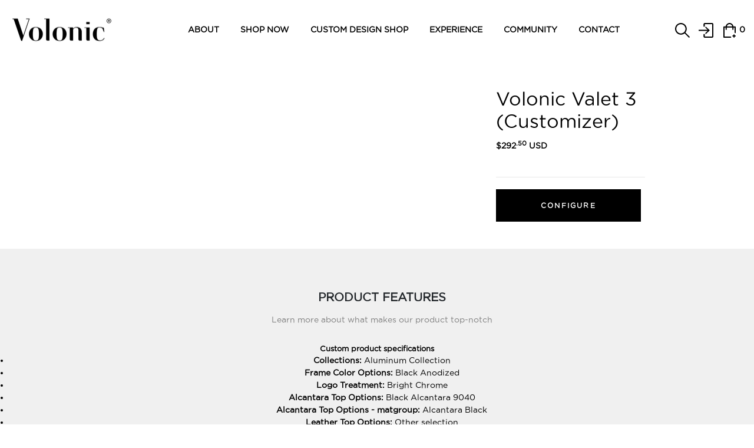

--- FILE ---
content_type: text/html; charset=utf-8
request_url: https://volonic.com/products/volonic-valet-3-customizer-690
body_size: 38669
content:







<!DOCTYPE html>

<html class="no-js">

<head>

    
    <meta name="robots" content="noindex, nofollow">
    
    


    <!-- Added by AVADA SEO Suite -->
    










<!-- Added by AVADA SEO Suite: Product Structured Data -->
<script type="application/ld+json">{
"@context": "https://schema.org/",
"@type": "Product",
"@id": "https:\/\/volonic.com\/products\/volonic-valet-3-customizer-690#product",
"name": "Volonic Valet 3 (Customizer)",
"description": "Custom product specifications Collections: Aluminum CollectionFrame Color Options: Black AnodizedLogo Treatment: Bright ChromeAlcantara Top Options: Black Alcantara 9040Alcantara Top Options - matgroup: Alcantara BlackLeather Top Options: Other selectionLeather Top Options - matgroup: Black LeatherLegs: Stud36W USB-C Wall Charger: BlackUSB-C Cable Length: 6ft Black  Original product descriptionThe New Way to ChargeDesigned from the ground up, the Volonic 3 Device Charger reinvents what it means to charge wirelessly. By integrating Aira&#39;s FreePower™ wireless charging, it features one seamless surface created from an 18 coil matrix, enabling an effortless charging experience. Proprietary FreePower™ algorithms rapidly locate your device, creating dynamic and intelligent power that will charge up to 3 devices in any orientation.FreePower™ TechnologyAira’s FreePower™ technology has enabled freedom of position for the first time in a wireless charger. Based on the Qi Standard, it’s compatible with all major smartphones and other Qi enabled devices. Combining this tech with the Volonic Valet 3 elegrant frame and surfaces.",
"brand": {
  "@type": "Brand",
  "name": "Volonic"
},
"offers": {
  "@type": "Offer",
  "price": "292.5",
  "priceCurrency": "USD",
  "itemCondition": "https://schema.org/NewCondition",
  "availability": "https://schema.org/InStock",
  "url": "https://volonic.com/products/volonic-valet-3-customizer-690"
},
"image": [
],
"releaseDate": "2024-05-03 06:17:56 -0400",
"sku": "9047_VALET3-CUSTOM",
"mpn": "9047_VALET3-CUSTOM"}</script>
<!-- /Added by AVADA SEO Suite --><!-- Added by AVADA SEO Suite: Breadcrumb Structured Data  -->
<script type="application/ld+json">{
  "@context": "https://schema.org",
  "@type": "BreadcrumbList",
  "itemListElement": [{
    "@type": "ListItem",
    "position": 1,
    "name": "Home",
    "item": "https://volonic.com"
  }, {
    "@type": "ListItem",
    "position": 2,
    "name": "Volonic Valet 3 (Customizer)",
    "item": "https://volonic.com/products/volonic-valet-3-customizer-690"
  }]
}
</script>
<!-- Added by AVADA SEO Suite -->



    <!-- Google Tag Manager -->
    <script>(function (w, d, s, l, i) {
            w[l] = w[l] || []; w[l].push({
                'gtm.start':
                    new Date().getTime(), event: 'gtm.js'
            }); var f = d.getElementsByTagName(s)[0],
                j = d.createElement(s), dl = l != 'dataLayer' ? '&l=' + l : ''; j.async = true; j.src =
                    'https://www.googletagmanager.com/gtm.js?id=' + i + dl; f.parentNode.insertBefore(j, f);
        })(window, document, 'script', 'dataLayer', 'GTM-MNFQMMG');</script>
    <!-- End Google Tag Manager -->


    <meta name="p:domain_verify" content="3f312d64c85445a85f26dff9f07947b6" />
    <meta name="facebook-domain-verification" content="a95utz5rac3owcmwrbm1g5cbggkukt" />
    <!-- Basic page needs ================================================== -->
    <meta charset="utf-8">
    <meta http-equiv="X-UA-Compatible" content="IE=edge">

    <!-- Title and description ================================================== -->
    <title>
        Volonic Valet 3 (Customizer)
    </title>

    
      <meta name="description" content="Custom product specifications Collections: Aluminum Collection Frame Color Options: Black Anodized Logo Treatment: Bright Chrome Alcantara Top Options: Black Alcantara 9040 Alcantara Top Options - matgroup: Alcantara Black Leather Top Options: Other selection Leather Top Options - matgroup: Black Leather Legs: Stud 36W">
    


    <meta name="viewport" content="width=device-width,initial-scale=1">
    <meta name="theme-color" content="#7fc9c4">
    <!--   animate -->
    <link rel="stylesheet" href="https://cdnjs.cloudflare.com/ajax/libs/animate.css/4.1.1/animate.min.css" />

    <!--  icon on the navbar  -->
    <link rel="icon" href="//volonic.com/cdn/shop/t/99/assets/favicon.png?v=166580303832950198311628237104" type="image/png" sizes="16x16">

    <!-- font -->

    <link rel="stylesheet" href="https://use.typekit.net/haf7drp.css">
  
    <!-- <link href="//volonic.com/cdn/shop/t/99/assets/fontname.css?v=32899" rel="stylesheet" type="text/css" media="all" /> -->
  
    <!-- CSS ================================================== -->
    <link href="//volonic.com/cdn/shop/t/99/assets/style-main.css?v=156168277136199235191628237194" rel="stylesheet" type="text/css" media="all" />
    
    <link href="//volonic.com/cdn/shop/t/99/assets/timber.scss.css?v=15538004541760572921698101037" rel="stylesheet" type="text/css" media="all" />
    
    

    <link href="//volonic.com/cdn/shop/t/99/assets/bootstrap.min.css?v=121287910720252085271628237096" rel="stylesheet" type="text/css" media="all" />
    <link href="//volonic.com/cdn/shop/t/99/assets/themify-icons.css?v=161923640265757197631628237152" rel="stylesheet" type="text/css" media="all" />
    <link href="//volonic.com/cdn/shop/t/99/assets/font-awesome.min.css?v=47700098299993786711628237111" rel="stylesheet" type="text/css" media="all" />
    <link href="//volonic.com/cdn/shop/t/99/assets/slick.css?v=146534836011777535841628237149" rel="stylesheet" type="text/css" media="all" />
    <link href="//volonic.com/cdn/shop/t/99/assets/slick-theme.css?v=143206669774946843461628237148" rel="stylesheet" type="text/css" media="all" />
    <link href="//volonic.com/cdn/shop/t/99/assets/jquery.fancybox.min.css?v=55675584413537998841628237131" rel="stylesheet" type="text/css" media="all" />
    <link href="//volonic.com/cdn/shop/t/99/assets/threesixty.css?v=113002534537841161341628237154" rel="stylesheet" type="text/css" media="all" />
    <link href="//volonic.com/cdn/shop/t/99/assets/engo-customize-minified.css?v=143382541054653643521698100675" rel="stylesheet" type="text/css" media="all" />
    <link href="//volonic.com/cdn/shop/t/99/assets/expivi.css?v=83077983999843842101628237100" rel="stylesheet" type="text/css" media="all" />


    <!-- Header hook for plugins ================================================== -->
    <script type='text/javascript' src='https://volonic.com/apps/wlm/js/wlm-1.1.js'></script>


 
 









<style type="text/css">.wlm-message-pnf{text-align:center;}#wlm-pwd-form {padding: 30px 0;text-align: center}#wlm-wrapper,.wlm-form-holder {display: inline-block}#wlm-pwd-error {display: none;color: #fb8077;text-align: left}#wlm-pwd-error.wlm-error {border: 1px solid #fb8077}#wlm-pwd-form-button {display: inline-block!important;height: auto!important;padding: 8px 15px!important;background: #777;border-radius: 3px!important;color: #fff!important;text-decoration: none!important;vertical-align: top}.wlm-instantclick-fix,.wlm-item-selector {position: absolute;z-index: -999;display: none;height: 0;width: 0;font-size: 0;line-height: 0}</style>






        
      <script type='text/javascript'>
      
        wlm.navigateByLocation();
      
      wlm.jq(document).ready(function(){
        wlm.removeLinks();
      });
    </script>
    
    
    <script>window.performance && window.performance.mark && window.performance.mark('shopify.content_for_header.start');</script><meta name="google-site-verification" content="7SNqtY2Ti6jxIoIF7SRRqxH33JtN4KLVjYyizTiN_LE">
<meta id="shopify-digital-wallet" name="shopify-digital-wallet" content="/30978326/digital_wallets/dialog">
<meta name="shopify-checkout-api-token" content="e85d88101b24e457629c5cdf3387d2a2">
<meta id="in-context-paypal-metadata" data-shop-id="30978326" data-venmo-supported="false" data-environment="production" data-locale="en_US" data-paypal-v4="true" data-currency="USD">
<link rel="alternate" type="application/json+oembed" href="https://volonic.com/products/volonic-valet-3-customizer-690.oembed">
<script async="async" src="/checkouts/internal/preloads.js?locale=en-US"></script>
<link rel="preconnect" href="https://shop.app" crossorigin="anonymous">
<script async="async" src="https://shop.app/checkouts/internal/preloads.js?locale=en-US&shop_id=30978326" crossorigin="anonymous"></script>
<script id="apple-pay-shop-capabilities" type="application/json">{"shopId":30978326,"countryCode":"US","currencyCode":"USD","merchantCapabilities":["supports3DS"],"merchantId":"gid:\/\/shopify\/Shop\/30978326","merchantName":"Volonic","requiredBillingContactFields":["postalAddress","email","phone"],"requiredShippingContactFields":["postalAddress","email","phone"],"shippingType":"shipping","supportedNetworks":["visa","masterCard","amex","discover","elo","jcb"],"total":{"type":"pending","label":"Volonic","amount":"1.00"},"shopifyPaymentsEnabled":true,"supportsSubscriptions":true}</script>
<script id="shopify-features" type="application/json">{"accessToken":"e85d88101b24e457629c5cdf3387d2a2","betas":["rich-media-storefront-analytics"],"domain":"volonic.com","predictiveSearch":true,"shopId":30978326,"locale":"en"}</script>
<script>var Shopify = Shopify || {};
Shopify.shop = "volonic.myshopify.com";
Shopify.locale = "en";
Shopify.currency = {"active":"USD","rate":"1.0"};
Shopify.country = "US";
Shopify.theme = {"name":"Lazyload and js css optimized","id":125016965276,"schema_name":"Holofood","schema_version":"1.0.0","theme_store_id":null,"role":"main"};
Shopify.theme.handle = "null";
Shopify.theme.style = {"id":null,"handle":null};
Shopify.cdnHost = "volonic.com/cdn";
Shopify.routes = Shopify.routes || {};
Shopify.routes.root = "/";</script>
<script type="module">!function(o){(o.Shopify=o.Shopify||{}).modules=!0}(window);</script>
<script>!function(o){function n(){var o=[];function n(){o.push(Array.prototype.slice.apply(arguments))}return n.q=o,n}var t=o.Shopify=o.Shopify||{};t.loadFeatures=n(),t.autoloadFeatures=n()}(window);</script>
<script>
  window.ShopifyPay = window.ShopifyPay || {};
  window.ShopifyPay.apiHost = "shop.app\/pay";
  window.ShopifyPay.redirectState = null;
</script>
<script id="shop-js-analytics" type="application/json">{"pageType":"product"}</script>
<script defer="defer" async type="module" src="//volonic.com/cdn/shopifycloud/shop-js/modules/v2/client.init-shop-cart-sync_BN7fPSNr.en.esm.js"></script>
<script defer="defer" async type="module" src="//volonic.com/cdn/shopifycloud/shop-js/modules/v2/chunk.common_Cbph3Kss.esm.js"></script>
<script defer="defer" async type="module" src="//volonic.com/cdn/shopifycloud/shop-js/modules/v2/chunk.modal_DKumMAJ1.esm.js"></script>
<script type="module">
  await import("//volonic.com/cdn/shopifycloud/shop-js/modules/v2/client.init-shop-cart-sync_BN7fPSNr.en.esm.js");
await import("//volonic.com/cdn/shopifycloud/shop-js/modules/v2/chunk.common_Cbph3Kss.esm.js");
await import("//volonic.com/cdn/shopifycloud/shop-js/modules/v2/chunk.modal_DKumMAJ1.esm.js");

  window.Shopify.SignInWithShop?.initShopCartSync?.({"fedCMEnabled":true,"windoidEnabled":true});

</script>
<script>
  window.Shopify = window.Shopify || {};
  if (!window.Shopify.featureAssets) window.Shopify.featureAssets = {};
  window.Shopify.featureAssets['shop-js'] = {"shop-cart-sync":["modules/v2/client.shop-cart-sync_CJVUk8Jm.en.esm.js","modules/v2/chunk.common_Cbph3Kss.esm.js","modules/v2/chunk.modal_DKumMAJ1.esm.js"],"init-fed-cm":["modules/v2/client.init-fed-cm_7Fvt41F4.en.esm.js","modules/v2/chunk.common_Cbph3Kss.esm.js","modules/v2/chunk.modal_DKumMAJ1.esm.js"],"init-shop-email-lookup-coordinator":["modules/v2/client.init-shop-email-lookup-coordinator_Cc088_bR.en.esm.js","modules/v2/chunk.common_Cbph3Kss.esm.js","modules/v2/chunk.modal_DKumMAJ1.esm.js"],"init-windoid":["modules/v2/client.init-windoid_hPopwJRj.en.esm.js","modules/v2/chunk.common_Cbph3Kss.esm.js","modules/v2/chunk.modal_DKumMAJ1.esm.js"],"shop-button":["modules/v2/client.shop-button_B0jaPSNF.en.esm.js","modules/v2/chunk.common_Cbph3Kss.esm.js","modules/v2/chunk.modal_DKumMAJ1.esm.js"],"shop-cash-offers":["modules/v2/client.shop-cash-offers_DPIskqss.en.esm.js","modules/v2/chunk.common_Cbph3Kss.esm.js","modules/v2/chunk.modal_DKumMAJ1.esm.js"],"shop-toast-manager":["modules/v2/client.shop-toast-manager_CK7RT69O.en.esm.js","modules/v2/chunk.common_Cbph3Kss.esm.js","modules/v2/chunk.modal_DKumMAJ1.esm.js"],"init-shop-cart-sync":["modules/v2/client.init-shop-cart-sync_BN7fPSNr.en.esm.js","modules/v2/chunk.common_Cbph3Kss.esm.js","modules/v2/chunk.modal_DKumMAJ1.esm.js"],"init-customer-accounts-sign-up":["modules/v2/client.init-customer-accounts-sign-up_CfPf4CXf.en.esm.js","modules/v2/client.shop-login-button_DeIztwXF.en.esm.js","modules/v2/chunk.common_Cbph3Kss.esm.js","modules/v2/chunk.modal_DKumMAJ1.esm.js"],"pay-button":["modules/v2/client.pay-button_CgIwFSYN.en.esm.js","modules/v2/chunk.common_Cbph3Kss.esm.js","modules/v2/chunk.modal_DKumMAJ1.esm.js"],"init-customer-accounts":["modules/v2/client.init-customer-accounts_DQ3x16JI.en.esm.js","modules/v2/client.shop-login-button_DeIztwXF.en.esm.js","modules/v2/chunk.common_Cbph3Kss.esm.js","modules/v2/chunk.modal_DKumMAJ1.esm.js"],"avatar":["modules/v2/client.avatar_BTnouDA3.en.esm.js"],"init-shop-for-new-customer-accounts":["modules/v2/client.init-shop-for-new-customer-accounts_CsZy_esa.en.esm.js","modules/v2/client.shop-login-button_DeIztwXF.en.esm.js","modules/v2/chunk.common_Cbph3Kss.esm.js","modules/v2/chunk.modal_DKumMAJ1.esm.js"],"shop-follow-button":["modules/v2/client.shop-follow-button_BRMJjgGd.en.esm.js","modules/v2/chunk.common_Cbph3Kss.esm.js","modules/v2/chunk.modal_DKumMAJ1.esm.js"],"checkout-modal":["modules/v2/client.checkout-modal_B9Drz_yf.en.esm.js","modules/v2/chunk.common_Cbph3Kss.esm.js","modules/v2/chunk.modal_DKumMAJ1.esm.js"],"shop-login-button":["modules/v2/client.shop-login-button_DeIztwXF.en.esm.js","modules/v2/chunk.common_Cbph3Kss.esm.js","modules/v2/chunk.modal_DKumMAJ1.esm.js"],"lead-capture":["modules/v2/client.lead-capture_DXYzFM3R.en.esm.js","modules/v2/chunk.common_Cbph3Kss.esm.js","modules/v2/chunk.modal_DKumMAJ1.esm.js"],"shop-login":["modules/v2/client.shop-login_CA5pJqmO.en.esm.js","modules/v2/chunk.common_Cbph3Kss.esm.js","modules/v2/chunk.modal_DKumMAJ1.esm.js"],"payment-terms":["modules/v2/client.payment-terms_BxzfvcZJ.en.esm.js","modules/v2/chunk.common_Cbph3Kss.esm.js","modules/v2/chunk.modal_DKumMAJ1.esm.js"]};
</script>
<script>(function() {
  var isLoaded = false;
  function asyncLoad() {
    if (isLoaded) return;
    isLoaded = true;
    var urls = ["https:\/\/chimpstatic.com\/mcjs-connected\/js\/users\/c762edeae6a181db1360b380f\/5ef6fa5757e433f34d8092693.js?shop=volonic.myshopify.com","https:\/\/intg.snapchat.com\/shopify\/shopify-scevent.js?id=d8b6c7ff-a519-466f-8809-185ae6ef41eb\u0026shop=volonic.myshopify.com","https:\/\/app-spf.expivi.com\/js\/expivi.js?shop=volonic.myshopify.com","https:\/\/click.social\/apps\/shaky\/public\/index.php\/js\/storefront.js?shop=volonic.myshopify.com","https:\/\/showpriceinbtc.soundonyx.com\/showpriceinbtc.js?version=1\u0026shop=volonic.myshopify.com","\/\/cdn.shopify.com\/proxy\/2567a8232b332a2572b070cbad8e8d7f121462d302476e3e2d8de427a6928436\/api.goaffpro.com\/loader.js?shop=volonic.myshopify.com\u0026sp-cache-control=cHVibGljLCBtYXgtYWdlPTkwMA","https:\/\/a.mailmunch.co\/widgets\/site-479232-c89d628d2b680a1d96ec1777681a1fad9ea2547a.js?shop=volonic.myshopify.com","https:\/\/seo.apps.avada.io\/avada-seo-installed.js?shop=volonic.myshopify.com"];
    for (var i = 0; i < urls.length; i++) {
      var s = document.createElement('script');
      s.type = 'text/javascript';
      s.async = true;
      s.src = urls[i];
      var x = document.getElementsByTagName('script')[0];
      x.parentNode.insertBefore(s, x);
    }
  };
  if(window.attachEvent) {
    window.attachEvent('onload', asyncLoad);
  } else {
    window.addEventListener('load', asyncLoad, false);
  }
})();</script>
<script id="__st">var __st={"a":30978326,"offset":-18000,"reqid":"b51eed3f-596e-47ec-ade1-927a754be8cc-1770096512","pageurl":"volonic.com\/products\/volonic-valet-3-customizer-690","u":"2c36cea59a93","p":"product","rtyp":"product","rid":8509132374242};</script>
<script>window.ShopifyPaypalV4VisibilityTracking = true;</script>
<script id="captcha-bootstrap">!function(){'use strict';const t='contact',e='account',n='new_comment',o=[[t,t],['blogs',n],['comments',n],[t,'customer']],c=[[e,'customer_login'],[e,'guest_login'],[e,'recover_customer_password'],[e,'create_customer']],r=t=>t.map((([t,e])=>`form[action*='/${t}']:not([data-nocaptcha='true']) input[name='form_type'][value='${e}']`)).join(','),a=t=>()=>t?[...document.querySelectorAll(t)].map((t=>t.form)):[];function s(){const t=[...o],e=r(t);return a(e)}const i='password',u='form_key',d=['recaptcha-v3-token','g-recaptcha-response','h-captcha-response',i],f=()=>{try{return window.sessionStorage}catch{return}},m='__shopify_v',_=t=>t.elements[u];function p(t,e,n=!1){try{const o=window.sessionStorage,c=JSON.parse(o.getItem(e)),{data:r}=function(t){const{data:e,action:n}=t;return t[m]||n?{data:e,action:n}:{data:t,action:n}}(c);for(const[e,n]of Object.entries(r))t.elements[e]&&(t.elements[e].value=n);n&&o.removeItem(e)}catch(o){console.error('form repopulation failed',{error:o})}}const l='form_type',E='cptcha';function T(t){t.dataset[E]=!0}const w=window,h=w.document,L='Shopify',v='ce_forms',y='captcha';let A=!1;((t,e)=>{const n=(g='f06e6c50-85a8-45c8-87d0-21a2b65856fe',I='https://cdn.shopify.com/shopifycloud/storefront-forms-hcaptcha/ce_storefront_forms_captcha_hcaptcha.v1.5.2.iife.js',D={infoText:'Protected by hCaptcha',privacyText:'Privacy',termsText:'Terms'},(t,e,n)=>{const o=w[L][v],c=o.bindForm;if(c)return c(t,g,e,D).then(n);var r;o.q.push([[t,g,e,D],n]),r=I,A||(h.body.append(Object.assign(h.createElement('script'),{id:'captcha-provider',async:!0,src:r})),A=!0)});var g,I,D;w[L]=w[L]||{},w[L][v]=w[L][v]||{},w[L][v].q=[],w[L][y]=w[L][y]||{},w[L][y].protect=function(t,e){n(t,void 0,e),T(t)},Object.freeze(w[L][y]),function(t,e,n,w,h,L){const[v,y,A,g]=function(t,e,n){const i=e?o:[],u=t?c:[],d=[...i,...u],f=r(d),m=r(i),_=r(d.filter((([t,e])=>n.includes(e))));return[a(f),a(m),a(_),s()]}(w,h,L),I=t=>{const e=t.target;return e instanceof HTMLFormElement?e:e&&e.form},D=t=>v().includes(t);t.addEventListener('submit',(t=>{const e=I(t);if(!e)return;const n=D(e)&&!e.dataset.hcaptchaBound&&!e.dataset.recaptchaBound,o=_(e),c=g().includes(e)&&(!o||!o.value);(n||c)&&t.preventDefault(),c&&!n&&(function(t){try{if(!f())return;!function(t){const e=f();if(!e)return;const n=_(t);if(!n)return;const o=n.value;o&&e.removeItem(o)}(t);const e=Array.from(Array(32),(()=>Math.random().toString(36)[2])).join('');!function(t,e){_(t)||t.append(Object.assign(document.createElement('input'),{type:'hidden',name:u})),t.elements[u].value=e}(t,e),function(t,e){const n=f();if(!n)return;const o=[...t.querySelectorAll(`input[type='${i}']`)].map((({name:t})=>t)),c=[...d,...o],r={};for(const[a,s]of new FormData(t).entries())c.includes(a)||(r[a]=s);n.setItem(e,JSON.stringify({[m]:1,action:t.action,data:r}))}(t,e)}catch(e){console.error('failed to persist form',e)}}(e),e.submit())}));const S=(t,e)=>{t&&!t.dataset[E]&&(n(t,e.some((e=>e===t))),T(t))};for(const o of['focusin','change'])t.addEventListener(o,(t=>{const e=I(t);D(e)&&S(e,y())}));const B=e.get('form_key'),M=e.get(l),P=B&&M;t.addEventListener('DOMContentLoaded',(()=>{const t=y();if(P)for(const e of t)e.elements[l].value===M&&p(e,B);[...new Set([...A(),...v().filter((t=>'true'===t.dataset.shopifyCaptcha))])].forEach((e=>S(e,t)))}))}(h,new URLSearchParams(w.location.search),n,t,e,['guest_login'])})(!0,!0)}();</script>
<script integrity="sha256-4kQ18oKyAcykRKYeNunJcIwy7WH5gtpwJnB7kiuLZ1E=" data-source-attribution="shopify.loadfeatures" defer="defer" src="//volonic.com/cdn/shopifycloud/storefront/assets/storefront/load_feature-a0a9edcb.js" crossorigin="anonymous"></script>
<script crossorigin="anonymous" defer="defer" src="//volonic.com/cdn/shopifycloud/storefront/assets/shopify_pay/storefront-65b4c6d7.js?v=20250812"></script>
<script data-source-attribution="shopify.dynamic_checkout.dynamic.init">var Shopify=Shopify||{};Shopify.PaymentButton=Shopify.PaymentButton||{isStorefrontPortableWallets:!0,init:function(){window.Shopify.PaymentButton.init=function(){};var t=document.createElement("script");t.src="https://volonic.com/cdn/shopifycloud/portable-wallets/latest/portable-wallets.en.js",t.type="module",document.head.appendChild(t)}};
</script>
<script data-source-attribution="shopify.dynamic_checkout.buyer_consent">
  function portableWalletsHideBuyerConsent(e){var t=document.getElementById("shopify-buyer-consent"),n=document.getElementById("shopify-subscription-policy-button");t&&n&&(t.classList.add("hidden"),t.setAttribute("aria-hidden","true"),n.removeEventListener("click",e))}function portableWalletsShowBuyerConsent(e){var t=document.getElementById("shopify-buyer-consent"),n=document.getElementById("shopify-subscription-policy-button");t&&n&&(t.classList.remove("hidden"),t.removeAttribute("aria-hidden"),n.addEventListener("click",e))}window.Shopify?.PaymentButton&&(window.Shopify.PaymentButton.hideBuyerConsent=portableWalletsHideBuyerConsent,window.Shopify.PaymentButton.showBuyerConsent=portableWalletsShowBuyerConsent);
</script>
<script data-source-attribution="shopify.dynamic_checkout.cart.bootstrap">document.addEventListener("DOMContentLoaded",(function(){function t(){return document.querySelector("shopify-accelerated-checkout-cart, shopify-accelerated-checkout")}if(t())Shopify.PaymentButton.init();else{new MutationObserver((function(e,n){t()&&(Shopify.PaymentButton.init(),n.disconnect())})).observe(document.body,{childList:!0,subtree:!0})}}));
</script>
<link id="shopify-accelerated-checkout-styles" rel="stylesheet" media="screen" href="https://volonic.com/cdn/shopifycloud/portable-wallets/latest/accelerated-checkout-backwards-compat.css" crossorigin="anonymous">
<style id="shopify-accelerated-checkout-cart">
        #shopify-buyer-consent {
  margin-top: 1em;
  display: inline-block;
  width: 100%;
}

#shopify-buyer-consent.hidden {
  display: none;
}

#shopify-subscription-policy-button {
  background: none;
  border: none;
  padding: 0;
  text-decoration: underline;
  font-size: inherit;
  cursor: pointer;
}

#shopify-subscription-policy-button::before {
  box-shadow: none;
}

      </style>

<script>window.performance && window.performance.mark && window.performance.mark('shopify.content_for_header.end');</script>

    <!-- "snippets/vitals-loader.liquid" was not rendered, the associated app was uninstalled -->
    <!-- /snippets/oldIE-js.liquid -->


<!--[if lt IE 9]>
<script src="//cdnjs.cloudflare.com/ajax/libs/html5shiv/3.7.2/html5shiv.min.js" type="text/javascript"></script>
<script src="//volonic.com/cdn/shop/t/99/assets/respond.min.js?v=32899" type="text/javascript"></script>
<link href="//volonic.com/cdn/shop/t/99/assets/respond-proxy.html" id="respond-proxy" rel="respond-proxy" />
<link href="//volonic.com/search?q=a8dd63fd35cc36253b9700c40b35d2c6" id="respond-redirect" rel="respond-redirect" />
<script src="//volonic.com/search?q=a8dd63fd35cc36253b9700c40b35d2c6" type="text/javascript"></script>
<![endif]-->



    <script src="//ajax.googleapis.com/ajax/libs/jquery/1.11.0/jquery.min.js" type="text/javascript"></script>
    <script src="//volonic.com/cdn/shopifycloud/storefront/assets/themes_support/api.jquery-7ab1a3a4.js" type="text/javascript"></script>
    <script src="//volonic.com/cdn/shop/t/99/assets/modernizr-2.8.3.min.js?v=174727525422211915231628237141" type="text/javascript"></script>
    <script src="//volonic.com/cdn/shopifycloud/storefront/assets/themes_support/option_selection-b017cd28.js" type="text/javascript"></script>
    <script src="//volonic.com/cdn/shop/t/99/assets/lazysizes.min.js?v=155223123402716617051628237132" type="text/javascript"></script>
    <script>
        window.ajax_cart = true;
        window.money_format = '<span class=money>${{amount}} USD</span>';
        window.shop_currency = 'USD';
        window.show_multiple_currencies = true;
        window.loading_url = "//volonic.com/cdn/shop/t/99/assets/loader.gif?v=9076874988191347041628237133";
        window.use_color_swatch = true;
        window.product_image_resize = true;
        window.enable_sidebar_multiple_choice = true;

        window.file_url = "//volonic.com/cdn/shop/files/?v=32899";
        window.asset_url = "";
        window.images_size = {
            is_crop: true,
            ratio_width: 1,
            ratio_height: 1,
        };
        window.inventory_text = {
            in_stock: "In Stock",
            many_in_stock: "Translation missing: en.products.product.many_in_stock",
            out_of_stock: "Out Of Stock",
            add_to_cart: "Add to Cart",
            sold_out: "Sold Out",
            unavailable: "Unavailable"
        };

        window.sidebar_toggle = {
            show_sidebar_toggle: "Translation missing: en.general.sidebar_toggle.show_sidebar_toggle",
            hide_sidebar_toggle: "Translation missing: en.general.sidebar_toggle.hide_sidebar_toggle"
        };

    </script>

    
    

    <!-- /snippets/social-meta-tags.liquid -->



<link rel="shortcut icon" href="//volonic.com/cdn/shop/t/99/assets/favicon.png?v=166580303832950198311628237104" type="image/png" />

<link rel="apple-touch-icon-precomposed" href="//volonic.com/cdn/shop/t/99/assets/icon-for-mobile.png?v=21058310245874301521628237123" />
<link rel="apple-touch-icon-precomposed" sizes="57x57" href="//volonic.com/cdn/shop/t/99/assets/icon-for-mobile_57x57.png?v=21058310245874301521628237123" />
<link rel="apple-touch-icon-precomposed" sizes="60x60" href="//volonic.com/cdn/shop/t/99/assets/icon-for-mobile_60x60.png?v=21058310245874301521628237123" />
<link rel="apple-touch-icon-precomposed" sizes="72x72" href="//volonic.com/cdn/shop/t/99/assets/icon-for-mobile_72x72.png?v=21058310245874301521628237123" />
<link rel="apple-touch-icon-precomposed" sizes="76x76" href="//volonic.com/cdn/shop/t/99/assets/icon-for-mobile_76x76.png?v=21058310245874301521628237123" />
<link rel="apple-touch-icon-precomposed" sizes="114x114" href="//volonic.com/cdn/shop/t/99/assets/icon-for-mobile_114x114.png?v=21058310245874301521628237123" />
<link rel="apple-touch-icon-precomposed" sizes="120x120" href="//volonic.com/cdn/shop/t/99/assets/icon-for-mobile_120x120.png?v=21058310245874301521628237123" />
<link rel="apple-touch-icon-precomposed" sizes="144x144" href="//volonic.com/cdn/shop/t/99/assets/icon-for-mobile_144x144.png?v=21058310245874301521628237123" />
<link rel="apple-touch-icon-precomposed" sizes="152x152" href="//volonic.com/cdn/shop/t/99/assets/icon-for-mobile_152x152.png?v=21058310245874301521628237123" />


  <meta property="og:type" content="product">
  <meta property="og:title" content="Volonic Valet 3 (Customizer)">
  
  <meta property="og:price:amount" content="292.50">
  <meta property="og:price:currency" content="USD">


<meta property="og:description" content="Custom product specifications Collections: Aluminum Collection Frame Color Options: Black Anodized Logo Treatment: Bright Chrome Alcantara Top Options: Black Alcantara 9040 Alcantara Top Options - matgroup: Alcantara Black Leather Top Options: Other selection Leather Top Options - matgroup: Black Leather Legs: Stud 36W">
<meta property="og:site_name" content="Volonic">


  <link rel="canonical" href="https://volonic.com/products/volonic-valet-3-customizer-690">







<meta name="twitter:card" content="summary">

  <meta name="twitter:title" content="Volonic Valet 3 (Customizer)">
  <meta name="twitter:description" content="Custom product specifications Collections: Aluminum Collection Frame Color Options: Black Anodized Logo Treatment: Bright Chrome Alcantara Top Options: Black Alcantara 9040 Alcantara Top Options - matgroup: Alcantara Black Leather Top Options: Other selection Leather Top Options - matgroup: Black Leather Legs: Stud 36W">
  <meta name="twitter:image" content="https://volonic.com/cdn/shopifycloud/storefront/assets/no-image-2048-a2addb12_medium.gif">
  <meta name="twitter:image:width" content="240">
  <meta name="twitter:image:height" content="240">



    <!--   Indi SAS Merchant SetUp-->
    <script src="https://www.dwin1.com/19038.js" type="text/javascript" defer="defer"></script>


    <!-- Snippet for Simple Preorder app -->
    



    <!-- GSSTART Coming Soon code start. Do not change -->
    <script
        type="text/javascript"> gsProductByVariant = {};   gsProductByVariant[45354495803618] =  1 ;   gsProductCSID = "8509132374242"; gsDefaultV = "45354495803618";</script>
    <script type="text/javascript"
        src="https://gravity-software.com/js/shopify/pac_shop27157.js?v=gsf744f2752440528d54af66c711adcef9xx"></script>
    <!-- Coming Soon code end. Do not change GSEND -->
<script>
		mydata ={
    "preorderSetting": {
        "pre_badges": "No",
        "force_preorder": "No",
        "badge_text": "Pre-Order",
        "badge_bk": "FF1919",
        "badge_color": "ffff",
        "badgeShape": "Rectangle",
        "badgePosition": "top_right",
        "badge_text_size": "11px",
        "animateclass": "hvr-no",
        "global_preorderlimit": "",
        "button_text": "PRE-ORDER",
        "button_message": "Available soon",
        "nopreordermessage": "No Pre-Order for this product",
        "mode": "hover",
        "position": "top",
        "button_color": "#000",
        "button_text_color": "#fff",
        "button_text_size": "15px",
        "button_font_weight": "normal",
        "button_width": "100%",
        "button_top_margin": "5px",
        "button_radius": "0px",
        "tooltip_bkcolor": "#000",
        "tooltip_opt": "No",
        "tooltip_textcolor": "#fff",
        "custom_note": "Pre-order Item",
        "custom_note_label": "Pre-order Item",
        "qty_limit": "",
        "qty_check": "No",
        "error_customer_msg": "Sorry..!! This much quantity is not available. You can avail maximum",
        "enable_country": "",
        "location_enable": "No",
        "error_message_geo": "Sorry !!! Product is not available at this location.",
        "mandatory_for_customers": "No",
        "customer_delivery_date_feature": "No",
        "customer_delivery_time_feature": "No",
        "customer_delivery_label": "Schedule Delivery"
    },
    "developerSetting": {
        "formselector": "form[action=\"\/cart\/add\"]:first, form[action=\"\/zh-TW\/cart\/add\"]:first, form[action=\"\/ko\/cart\/add\"]:first, form[action=\"\/es\/cart\/add\"]:first,form[action=\"\/en\/cart\/add\"]:first, form[action=\"\/de\/cart\/add\"]:first, form[action=\"\/cy\/cart\/add\"]:first, form[action=\"\/cart\/add.js\"]:first, form[action=\"\/fr\/cart\/add\"]:first, form[action=\"\/ar\/cart\/add\"], form[action=\"\/zh-cn\/cart\/add\"]",
        "buttonselector": "button[name=\"add\"]:first, input[name=\"add\"]:first, input[data-action=\"add-to-cart\"], #button-add-to-cart, button.product-form--add-to-cart",
        "variantselector1": ".product__variant, select:not(.selectoption_id,.product-form__quantity, .delivery_time), .single-option-selector, input[name=\"Size\"]",
        "variantselector2": "input[name=\"quantity\"]",
        "variantselector3": "",
        "tags_badges": "",
        "badges_allpages": "",
        "badges_allpages_hide_attr": "",
        "checkoutattr": "input[name=\"checkout\"], button[name=\"checkout\"]",
        "subtotalclass": "",
        "partialtext": "Partial Deposit:",
        "remainingtext": "Remaining Balance:",
        "drawerbuttonattr": "input[name=\"checkout\"], button[name=\"checkout\"]",
        "drawersubtotal": "",
        "drawerevents": "header a[href=\"\/cart\"]",
        "remainingenable": "Yes"
    },
    "generalSetting": {
        "counter_theme": "sd_counter1",
        "comingsoontext": "Coming Soon",
        "notify_autosent": "disable",
        "coupon_option": "No",
        "account_coupon": "No",
        "auto_coupon": "No",
        "shipping1": "No",
        "shipping2": "No",
        "tax_1": "No",
        "tax_2": "No",
        "com_badges": "No",
        "com_badge_text": "Coming-Soon",
        "com_badge_bk": "FF1919",
        "com_badge_color": "ffff",
        "com_badge_text_size": "11px",
        "comBadgeShape": "Rectangle",
        "comBadgePosition": "top_right",
        "enable_favicon": "No",
        "favbgcolor": "FF0000",
        "favtxtcolor": "FFf",
        "preorder_mode": "mode1",
        "global_preorderlimit": ""
    },
    "notifySetting": {
        "enablenotify": "No",
        "notify_type": "slide",
        "notifylinktext": "Notify me",
        "sd_notifybuttontext": "Notify me",
        "notifylinktextcolor": "000",
        "notifylink_bkcolor": "fff",
        "notify_textalign": "left",
        "notify_link_txtsize": "14",
        "notify_link_deco": "underline",
        "notify_link_weight": "normal",
        "en_inject": "No",
        "selectinject": "Inject after",
        "injectevent": "CLASS",
        "injectvalue": "sd-advanced-preorder"
    },
    "partialSettings": {
        "payment_type_text": "Payment Type",
        "full_partial": "No",
        "fullpay_text": "Full Payment",
        "partialpay_text": "Partial Payment",
        "cart_total": "No",
        "total_text": "Partial Cart",
        "checkout_text": "Partial Checkout",
        "note_checkout1": "Initial Partial Payment (Check \"My Account\" page in store for balance payment)",
        "note_checkout2": "Final Partial Payment",
        "full_note_checkout": "Pay initial payment -",
        "partial_cart": "No",
        "partial_msg_txt": "",
        "account_login": "disabled",
        "fullpay_message_text": "Pay full payment - ",
        "partialpay_message_text": "Pay initial payment - ",
        "fullpaybtntext": "Pay Full",
        "partialpaybtntext": "Pay Partial",
        "par_badges": "No",
        "par_badge_text": "Partial-Order",
        "par_badge_bk": "FF1919",
        "par_badge_color": "ffff",
        "par_badge_text_size": "11px",
        "enabletimer": "No",
        "timermsg": "Hurry Up..!! Your cart will be lost in ",
        "timertextcolor": "000",
        "timerbkg": "ddd",
        "timeralign": "left",
        "timertextweight": "normal",
        "timer": "20",
        "timer_border": "none",
        "timerborderpx": "1",
        "timerbordercolor": "000",
        "custom_priceonoff": "No",
        "custom_paytext": "Custom Price"
    },
    "AccountPageSetting": {
        "float_button": "No"
    },
    "app": {
        "appenable": "Yes",
        "memberplan": "free",
        "status_activation": "",
        "p_status_activation": "",
        "advanced_premium": "",
        "today_date_time": "2026-02-03",
        "today_time": "00:28"
    }
}

		var sd_productJson = {"id":8509132374242,"title":"Volonic Valet 3 (Customizer)","handle":"volonic-valet-3-customizer-690","description":"\u003cb\u003eCustom product specifications\u003c\/b\u003e\u003cbr\u003e \u003cul\u003e\n\u003cli\u003e\n\u003cstrong\u003eCollections:\u003c\/strong\u003e Aluminum Collection\u003c\/li\u003e\n\u003cli\u003e\n\u003cstrong\u003eFrame Color Options:\u003c\/strong\u003e Black Anodized\u003c\/li\u003e\n\u003cli\u003e\n\u003cstrong\u003eLogo Treatment:\u003c\/strong\u003e Bright Chrome\u003c\/li\u003e\n\u003cli\u003e\n\u003cstrong\u003eAlcantara Top Options:\u003c\/strong\u003e Black Alcantara 9040\u003c\/li\u003e\n\u003cli\u003e\n\u003cstrong\u003eAlcantara Top Options - matgroup:\u003c\/strong\u003e Alcantara Black\u003c\/li\u003e\n\u003cli\u003e\n\u003cstrong\u003eLeather Top Options:\u003c\/strong\u003e Other selection\u003c\/li\u003e\n\u003cli\u003e\n\u003cstrong\u003eLeather Top Options - matgroup:\u003c\/strong\u003e Black Leather\u003c\/li\u003e\n\u003cli\u003e\n\u003cstrong\u003eLegs:\u003c\/strong\u003e Stud\u003c\/li\u003e\n\u003cli\u003e\n\u003cstrong\u003e36W USB-C Wall Charger:\u003c\/strong\u003e Black\u003c\/li\u003e\n\u003cli\u003e\n\u003cstrong\u003eUSB-C Cable Length:\u003c\/strong\u003e 6ft Black\u003c\/li\u003e\n\u003c\/ul\u003e \u003cbr\u003e \u003cb\u003eOriginal product description\u003c\/b\u003e\u003cbr\u003e\u003cdiv data-preset=\"opacity,y\" data-delay=\".3\" class=\"content color-grey mb-sm-3 mb-xl-4 mb-xlg-5 should-animate\" data-v-4cd4b3ab=\"\" data-v-58d6dfbc=\"\" style=\"opacity: 1; transform: matrix(1, 0, 0, 1, 0, 0); transform-origin: center center 0px;\"\u003e\n\u003cdiv class=\"content content-text\" data-v-4cd4b3ab=\"\" data-v-58d6dfbc=\"\"\u003e\n\u003ch3\u003eThe New Way to Charge\u003c\/h3\u003e\n\u003cdiv id=\"s-d71b728a-4f8b-4c4d-b35c-7352e0eb9b38\" class=\"shg-c\"\u003e\n\u003cdiv class=\"shg-rich-text shg-theme-text-content\"\u003e\n\u003cp\u003eDesigned from the ground up, the Volonic 3 Device Charger reinvents what it means to charge wirelessly. By integrating Aira's FreePower™ wireless charging, it features one seamless surface created from an 18 coil matrix, enabling an effortless charging experience. Proprietary FreePower™ algorithms rapidly locate your device, creating dynamic and intelligent power that will charge up to 3 devices in any orientation.\u003c\/p\u003e\n\u003c\/div\u003e\n\u003c\/div\u003e\n\u003c\/div\u003e\n\u003c\/div\u003e\n\u003ch3\u003eFreePower™ Technology\u003c\/h3\u003e\n\u003ca title=\"FreePower developed by Aira\" href=\"https:\/\/airapower.com\/\" class=\"js-no-transition\" target=\"_blank\"\u003eAira’s\u003c\/a\u003e FreePower™ technology has enabled freedom of position for the first time in a wireless charger. Based on the Qi Standard, it’s compatible with all major smartphones and other Qi enabled devices. Combining this tech with the Volonic Valet 3 elegrant frame and surfaces.\u003cbr\u003e","published_at":"2024-05-03T06:17:56-04:00","created_at":"2024-05-03T06:17:56-04:00","vendor":"Volonic","type":"Expivi Product Replica","tags":[],"price":29250,"price_min":29250,"price_max":29250,"available":true,"price_varies":false,"compare_at_price":null,"compare_at_price_min":0,"compare_at_price_max":0,"compare_at_price_varies":false,"variants":[{"id":45354495803618,"title":"51a51ffa","option1":"51a51ffa","option2":null,"option3":null,"sku":"9047_VALET3-CUSTOM","requires_shipping":true,"taxable":true,"featured_image":null,"available":true,"name":"Volonic Valet 3 (Customizer) - 51a51ffa","public_title":"51a51ffa","options":["51a51ffa"],"price":29250,"weight":0,"compare_at_price":null,"inventory_management":null,"barcode":null,"requires_selling_plan":false,"selling_plan_allocations":[]}],"images":[],"featured_image":null,"options":["Title"],"requires_selling_plan":false,"selling_plan_groups":[],"content":"\u003cb\u003eCustom product specifications\u003c\/b\u003e\u003cbr\u003e \u003cul\u003e\n\u003cli\u003e\n\u003cstrong\u003eCollections:\u003c\/strong\u003e Aluminum Collection\u003c\/li\u003e\n\u003cli\u003e\n\u003cstrong\u003eFrame Color Options:\u003c\/strong\u003e Black Anodized\u003c\/li\u003e\n\u003cli\u003e\n\u003cstrong\u003eLogo Treatment:\u003c\/strong\u003e Bright Chrome\u003c\/li\u003e\n\u003cli\u003e\n\u003cstrong\u003eAlcantara Top Options:\u003c\/strong\u003e Black Alcantara 9040\u003c\/li\u003e\n\u003cli\u003e\n\u003cstrong\u003eAlcantara Top Options - matgroup:\u003c\/strong\u003e Alcantara Black\u003c\/li\u003e\n\u003cli\u003e\n\u003cstrong\u003eLeather Top Options:\u003c\/strong\u003e Other selection\u003c\/li\u003e\n\u003cli\u003e\n\u003cstrong\u003eLeather Top Options - matgroup:\u003c\/strong\u003e Black Leather\u003c\/li\u003e\n\u003cli\u003e\n\u003cstrong\u003eLegs:\u003c\/strong\u003e Stud\u003c\/li\u003e\n\u003cli\u003e\n\u003cstrong\u003e36W USB-C Wall Charger:\u003c\/strong\u003e Black\u003c\/li\u003e\n\u003cli\u003e\n\u003cstrong\u003eUSB-C Cable Length:\u003c\/strong\u003e 6ft Black\u003c\/li\u003e\n\u003c\/ul\u003e \u003cbr\u003e \u003cb\u003eOriginal product description\u003c\/b\u003e\u003cbr\u003e\u003cdiv data-preset=\"opacity,y\" data-delay=\".3\" class=\"content color-grey mb-sm-3 mb-xl-4 mb-xlg-5 should-animate\" data-v-4cd4b3ab=\"\" data-v-58d6dfbc=\"\" style=\"opacity: 1; transform: matrix(1, 0, 0, 1, 0, 0); transform-origin: center center 0px;\"\u003e\n\u003cdiv class=\"content content-text\" data-v-4cd4b3ab=\"\" data-v-58d6dfbc=\"\"\u003e\n\u003ch3\u003eThe New Way to Charge\u003c\/h3\u003e\n\u003cdiv id=\"s-d71b728a-4f8b-4c4d-b35c-7352e0eb9b38\" class=\"shg-c\"\u003e\n\u003cdiv class=\"shg-rich-text shg-theme-text-content\"\u003e\n\u003cp\u003eDesigned from the ground up, the Volonic 3 Device Charger reinvents what it means to charge wirelessly. By integrating Aira's FreePower™ wireless charging, it features one seamless surface created from an 18 coil matrix, enabling an effortless charging experience. Proprietary FreePower™ algorithms rapidly locate your device, creating dynamic and intelligent power that will charge up to 3 devices in any orientation.\u003c\/p\u003e\n\u003c\/div\u003e\n\u003c\/div\u003e\n\u003c\/div\u003e\n\u003c\/div\u003e\n\u003ch3\u003eFreePower™ Technology\u003c\/h3\u003e\n\u003ca title=\"FreePower developed by Aira\" href=\"https:\/\/airapower.com\/\" class=\"js-no-transition\" target=\"_blank\"\u003eAira’s\u003c\/a\u003e FreePower™ technology has enabled freedom of position for the first time in a wireless charger. Based on the Qi Standard, it’s compatible with all major smartphones and other Qi enabled devices. Combining this tech with the Volonic Valet 3 elegrant frame and surfaces.\u003cbr\u003e"} 
		</script>
		
		<script src="https://secure.gatewaypreorder.com/preorder/js/preorder.js?v=2.0"></script>
		









<script>
var advance_script = '{ "products": []}';  
</script>


<meta property="og:image" content="https://cdn.shopify.com/s/files/1/3097/8326/files/LogoBlackSmall.png?height=628&pad_color=fff&v=1630562729&width=1200" />
<meta property="og:image:secure_url" content="https://cdn.shopify.com/s/files/1/3097/8326/files/LogoBlackSmall.png?height=628&pad_color=fff&v=1630562729&width=1200" />
<meta property="og:image:width" content="1200" />
<meta property="og:image:height" content="628" />
<link href="https://monorail-edge.shopifysvc.com" rel="dns-prefetch">
<script>(function(){if ("sendBeacon" in navigator && "performance" in window) {try {var session_token_from_headers = performance.getEntriesByType('navigation')[0].serverTiming.find(x => x.name == '_s').description;} catch {var session_token_from_headers = undefined;}var session_cookie_matches = document.cookie.match(/_shopify_s=([^;]*)/);var session_token_from_cookie = session_cookie_matches && session_cookie_matches.length === 2 ? session_cookie_matches[1] : "";var session_token = session_token_from_headers || session_token_from_cookie || "";function handle_abandonment_event(e) {var entries = performance.getEntries().filter(function(entry) {return /monorail-edge.shopifysvc.com/.test(entry.name);});if (!window.abandonment_tracked && entries.length === 0) {window.abandonment_tracked = true;var currentMs = Date.now();var navigation_start = performance.timing.navigationStart;var payload = {shop_id: 30978326,url: window.location.href,navigation_start,duration: currentMs - navigation_start,session_token,page_type: "product"};window.navigator.sendBeacon("https://monorail-edge.shopifysvc.com/v1/produce", JSON.stringify({schema_id: "online_store_buyer_site_abandonment/1.1",payload: payload,metadata: {event_created_at_ms: currentMs,event_sent_at_ms: currentMs}}));}}window.addEventListener('pagehide', handle_abandonment_event);}}());</script>
<script id="web-pixels-manager-setup">(function e(e,d,r,n,o){if(void 0===o&&(o={}),!Boolean(null===(a=null===(i=window.Shopify)||void 0===i?void 0:i.analytics)||void 0===a?void 0:a.replayQueue)){var i,a;window.Shopify=window.Shopify||{};var t=window.Shopify;t.analytics=t.analytics||{};var s=t.analytics;s.replayQueue=[],s.publish=function(e,d,r){return s.replayQueue.push([e,d,r]),!0};try{self.performance.mark("wpm:start")}catch(e){}var l=function(){var e={modern:/Edge?\/(1{2}[4-9]|1[2-9]\d|[2-9]\d{2}|\d{4,})\.\d+(\.\d+|)|Firefox\/(1{2}[4-9]|1[2-9]\d|[2-9]\d{2}|\d{4,})\.\d+(\.\d+|)|Chrom(ium|e)\/(9{2}|\d{3,})\.\d+(\.\d+|)|(Maci|X1{2}).+ Version\/(15\.\d+|(1[6-9]|[2-9]\d|\d{3,})\.\d+)([,.]\d+|)( \(\w+\)|)( Mobile\/\w+|) Safari\/|Chrome.+OPR\/(9{2}|\d{3,})\.\d+\.\d+|(CPU[ +]OS|iPhone[ +]OS|CPU[ +]iPhone|CPU IPhone OS|CPU iPad OS)[ +]+(15[._]\d+|(1[6-9]|[2-9]\d|\d{3,})[._]\d+)([._]\d+|)|Android:?[ /-](13[3-9]|1[4-9]\d|[2-9]\d{2}|\d{4,})(\.\d+|)(\.\d+|)|Android.+Firefox\/(13[5-9]|1[4-9]\d|[2-9]\d{2}|\d{4,})\.\d+(\.\d+|)|Android.+Chrom(ium|e)\/(13[3-9]|1[4-9]\d|[2-9]\d{2}|\d{4,})\.\d+(\.\d+|)|SamsungBrowser\/([2-9]\d|\d{3,})\.\d+/,legacy:/Edge?\/(1[6-9]|[2-9]\d|\d{3,})\.\d+(\.\d+|)|Firefox\/(5[4-9]|[6-9]\d|\d{3,})\.\d+(\.\d+|)|Chrom(ium|e)\/(5[1-9]|[6-9]\d|\d{3,})\.\d+(\.\d+|)([\d.]+$|.*Safari\/(?![\d.]+ Edge\/[\d.]+$))|(Maci|X1{2}).+ Version\/(10\.\d+|(1[1-9]|[2-9]\d|\d{3,})\.\d+)([,.]\d+|)( \(\w+\)|)( Mobile\/\w+|) Safari\/|Chrome.+OPR\/(3[89]|[4-9]\d|\d{3,})\.\d+\.\d+|(CPU[ +]OS|iPhone[ +]OS|CPU[ +]iPhone|CPU IPhone OS|CPU iPad OS)[ +]+(10[._]\d+|(1[1-9]|[2-9]\d|\d{3,})[._]\d+)([._]\d+|)|Android:?[ /-](13[3-9]|1[4-9]\d|[2-9]\d{2}|\d{4,})(\.\d+|)(\.\d+|)|Mobile Safari.+OPR\/([89]\d|\d{3,})\.\d+\.\d+|Android.+Firefox\/(13[5-9]|1[4-9]\d|[2-9]\d{2}|\d{4,})\.\d+(\.\d+|)|Android.+Chrom(ium|e)\/(13[3-9]|1[4-9]\d|[2-9]\d{2}|\d{4,})\.\d+(\.\d+|)|Android.+(UC? ?Browser|UCWEB|U3)[ /]?(15\.([5-9]|\d{2,})|(1[6-9]|[2-9]\d|\d{3,})\.\d+)\.\d+|SamsungBrowser\/(5\.\d+|([6-9]|\d{2,})\.\d+)|Android.+MQ{2}Browser\/(14(\.(9|\d{2,})|)|(1[5-9]|[2-9]\d|\d{3,})(\.\d+|))(\.\d+|)|K[Aa][Ii]OS\/(3\.\d+|([4-9]|\d{2,})\.\d+)(\.\d+|)/},d=e.modern,r=e.legacy,n=navigator.userAgent;return n.match(d)?"modern":n.match(r)?"legacy":"unknown"}(),u="modern"===l?"modern":"legacy",c=(null!=n?n:{modern:"",legacy:""})[u],f=function(e){return[e.baseUrl,"/wpm","/b",e.hashVersion,"modern"===e.buildTarget?"m":"l",".js"].join("")}({baseUrl:d,hashVersion:r,buildTarget:u}),m=function(e){var d=e.version,r=e.bundleTarget,n=e.surface,o=e.pageUrl,i=e.monorailEndpoint;return{emit:function(e){var a=e.status,t=e.errorMsg,s=(new Date).getTime(),l=JSON.stringify({metadata:{event_sent_at_ms:s},events:[{schema_id:"web_pixels_manager_load/3.1",payload:{version:d,bundle_target:r,page_url:o,status:a,surface:n,error_msg:t},metadata:{event_created_at_ms:s}}]});if(!i)return console&&console.warn&&console.warn("[Web Pixels Manager] No Monorail endpoint provided, skipping logging."),!1;try{return self.navigator.sendBeacon.bind(self.navigator)(i,l)}catch(e){}var u=new XMLHttpRequest;try{return u.open("POST",i,!0),u.setRequestHeader("Content-Type","text/plain"),u.send(l),!0}catch(e){return console&&console.warn&&console.warn("[Web Pixels Manager] Got an unhandled error while logging to Monorail."),!1}}}}({version:r,bundleTarget:l,surface:e.surface,pageUrl:self.location.href,monorailEndpoint:e.monorailEndpoint});try{o.browserTarget=l,function(e){var d=e.src,r=e.async,n=void 0===r||r,o=e.onload,i=e.onerror,a=e.sri,t=e.scriptDataAttributes,s=void 0===t?{}:t,l=document.createElement("script"),u=document.querySelector("head"),c=document.querySelector("body");if(l.async=n,l.src=d,a&&(l.integrity=a,l.crossOrigin="anonymous"),s)for(var f in s)if(Object.prototype.hasOwnProperty.call(s,f))try{l.dataset[f]=s[f]}catch(e){}if(o&&l.addEventListener("load",o),i&&l.addEventListener("error",i),u)u.appendChild(l);else{if(!c)throw new Error("Did not find a head or body element to append the script");c.appendChild(l)}}({src:f,async:!0,onload:function(){if(!function(){var e,d;return Boolean(null===(d=null===(e=window.Shopify)||void 0===e?void 0:e.analytics)||void 0===d?void 0:d.initialized)}()){var d=window.webPixelsManager.init(e)||void 0;if(d){var r=window.Shopify.analytics;r.replayQueue.forEach((function(e){var r=e[0],n=e[1],o=e[2];d.publishCustomEvent(r,n,o)})),r.replayQueue=[],r.publish=d.publishCustomEvent,r.visitor=d.visitor,r.initialized=!0}}},onerror:function(){return m.emit({status:"failed",errorMsg:"".concat(f," has failed to load")})},sri:function(e){var d=/^sha384-[A-Za-z0-9+/=]+$/;return"string"==typeof e&&d.test(e)}(c)?c:"",scriptDataAttributes:o}),m.emit({status:"loading"})}catch(e){m.emit({status:"failed",errorMsg:(null==e?void 0:e.message)||"Unknown error"})}}})({shopId: 30978326,storefrontBaseUrl: "https://volonic.com",extensionsBaseUrl: "https://extensions.shopifycdn.com/cdn/shopifycloud/web-pixels-manager",monorailEndpoint: "https://monorail-edge.shopifysvc.com/unstable/produce_batch",surface: "storefront-renderer",enabledBetaFlags: ["2dca8a86"],webPixelsConfigList: [{"id":"1264582882","configuration":"{\"hashed_organization_id\":\"2b612dfc52b8deb699d0133f243b356d_v1\",\"app_key\":\"volonic\",\"allow_collect_personal_data\":\"true\"}","eventPayloadVersion":"v1","runtimeContext":"STRICT","scriptVersion":"c3e64302e4c6a915b615bb03ddf3784a","type":"APP","apiClientId":111542,"privacyPurposes":["ANALYTICS","MARKETING","SALE_OF_DATA"],"dataSharingAdjustments":{"protectedCustomerApprovalScopes":["read_customer_address","read_customer_email","read_customer_name","read_customer_personal_data","read_customer_phone"]}},{"id":"997589218","configuration":"{\"shop\":\"volonic.myshopify.com\",\"cookie_duration\":\"604800\"}","eventPayloadVersion":"v1","runtimeContext":"STRICT","scriptVersion":"a2e7513c3708f34b1f617d7ce88f9697","type":"APP","apiClientId":2744533,"privacyPurposes":["ANALYTICS","MARKETING"],"dataSharingAdjustments":{"protectedCustomerApprovalScopes":["read_customer_address","read_customer_email","read_customer_name","read_customer_personal_data","read_customer_phone"]}},{"id":"519831778","configuration":"{\"config\":\"{\\\"pixel_id\\\":\\\"GT-WBZMZF4\\\",\\\"target_country\\\":\\\"US\\\",\\\"gtag_events\\\":[{\\\"type\\\":\\\"purchase\\\",\\\"action_label\\\":\\\"MC-440DV9E9WE\\\"},{\\\"type\\\":\\\"page_view\\\",\\\"action_label\\\":\\\"MC-440DV9E9WE\\\"},{\\\"type\\\":\\\"view_item\\\",\\\"action_label\\\":\\\"MC-440DV9E9WE\\\"}],\\\"enable_monitoring_mode\\\":false}\"}","eventPayloadVersion":"v1","runtimeContext":"OPEN","scriptVersion":"b2a88bafab3e21179ed38636efcd8a93","type":"APP","apiClientId":1780363,"privacyPurposes":[],"dataSharingAdjustments":{"protectedCustomerApprovalScopes":["read_customer_address","read_customer_email","read_customer_name","read_customer_personal_data","read_customer_phone"]}},{"id":"160366818","configuration":"{\"pixel_id\":\"745244779668953\",\"pixel_type\":\"facebook_pixel\",\"metaapp_system_user_token\":\"-\"}","eventPayloadVersion":"v1","runtimeContext":"OPEN","scriptVersion":"ca16bc87fe92b6042fbaa3acc2fbdaa6","type":"APP","apiClientId":2329312,"privacyPurposes":["ANALYTICS","MARKETING","SALE_OF_DATA"],"dataSharingAdjustments":{"protectedCustomerApprovalScopes":["read_customer_address","read_customer_email","read_customer_name","read_customer_personal_data","read_customer_phone"]}},{"id":"68550882","configuration":"{\"tagID\":\"2612355298162\"}","eventPayloadVersion":"v1","runtimeContext":"STRICT","scriptVersion":"18031546ee651571ed29edbe71a3550b","type":"APP","apiClientId":3009811,"privacyPurposes":["ANALYTICS","MARKETING","SALE_OF_DATA"],"dataSharingAdjustments":{"protectedCustomerApprovalScopes":["read_customer_address","read_customer_email","read_customer_name","read_customer_personal_data","read_customer_phone"]}},{"id":"shopify-app-pixel","configuration":"{}","eventPayloadVersion":"v1","runtimeContext":"STRICT","scriptVersion":"0450","apiClientId":"shopify-pixel","type":"APP","privacyPurposes":["ANALYTICS","MARKETING"]},{"id":"shopify-custom-pixel","eventPayloadVersion":"v1","runtimeContext":"LAX","scriptVersion":"0450","apiClientId":"shopify-pixel","type":"CUSTOM","privacyPurposes":["ANALYTICS","MARKETING"]}],isMerchantRequest: false,initData: {"shop":{"name":"Volonic","paymentSettings":{"currencyCode":"USD"},"myshopifyDomain":"volonic.myshopify.com","countryCode":"US","storefrontUrl":"https:\/\/volonic.com"},"customer":null,"cart":null,"checkout":null,"productVariants":[{"price":{"amount":292.5,"currencyCode":"USD"},"product":{"title":"Volonic Valet 3 (Customizer)","vendor":"Volonic","id":"8509132374242","untranslatedTitle":"Volonic Valet 3 (Customizer)","url":"\/products\/volonic-valet-3-customizer-690","type":"Expivi Product Replica"},"id":"45354495803618","image":null,"sku":"9047_VALET3-CUSTOM","title":"51a51ffa","untranslatedTitle":"51a51ffa"}],"purchasingCompany":null},},"https://volonic.com/cdn","3918e4e0wbf3ac3cepc5707306mb02b36c6",{"modern":"","legacy":""},{"shopId":"30978326","storefrontBaseUrl":"https:\/\/volonic.com","extensionBaseUrl":"https:\/\/extensions.shopifycdn.com\/cdn\/shopifycloud\/web-pixels-manager","surface":"storefront-renderer","enabledBetaFlags":"[\"2dca8a86\"]","isMerchantRequest":"false","hashVersion":"3918e4e0wbf3ac3cepc5707306mb02b36c6","publish":"custom","events":"[[\"page_viewed\",{}],[\"product_viewed\",{\"productVariant\":{\"price\":{\"amount\":292.5,\"currencyCode\":\"USD\"},\"product\":{\"title\":\"Volonic Valet 3 (Customizer)\",\"vendor\":\"Volonic\",\"id\":\"8509132374242\",\"untranslatedTitle\":\"Volonic Valet 3 (Customizer)\",\"url\":\"\/products\/volonic-valet-3-customizer-690\",\"type\":\"Expivi Product Replica\"},\"id\":\"45354495803618\",\"image\":null,\"sku\":\"9047_VALET3-CUSTOM\",\"title\":\"51a51ffa\",\"untranslatedTitle\":\"51a51ffa\"}}]]"});</script><script>
  window.ShopifyAnalytics = window.ShopifyAnalytics || {};
  window.ShopifyAnalytics.meta = window.ShopifyAnalytics.meta || {};
  window.ShopifyAnalytics.meta.currency = 'USD';
  var meta = {"product":{"id":8509132374242,"gid":"gid:\/\/shopify\/Product\/8509132374242","vendor":"Volonic","type":"Expivi Product Replica","handle":"volonic-valet-3-customizer-690","variants":[{"id":45354495803618,"price":29250,"name":"Volonic Valet 3 (Customizer) - 51a51ffa","public_title":"51a51ffa","sku":"9047_VALET3-CUSTOM"}],"remote":false},"page":{"pageType":"product","resourceType":"product","resourceId":8509132374242,"requestId":"b51eed3f-596e-47ec-ade1-927a754be8cc-1770096512"}};
  for (var attr in meta) {
    window.ShopifyAnalytics.meta[attr] = meta[attr];
  }
</script>
<script class="analytics">
  (function () {
    var customDocumentWrite = function(content) {
      var jquery = null;

      if (window.jQuery) {
        jquery = window.jQuery;
      } else if (window.Checkout && window.Checkout.$) {
        jquery = window.Checkout.$;
      }

      if (jquery) {
        jquery('body').append(content);
      }
    };

    var hasLoggedConversion = function(token) {
      if (token) {
        return document.cookie.indexOf('loggedConversion=' + token) !== -1;
      }
      return false;
    }

    var setCookieIfConversion = function(token) {
      if (token) {
        var twoMonthsFromNow = new Date(Date.now());
        twoMonthsFromNow.setMonth(twoMonthsFromNow.getMonth() + 2);

        document.cookie = 'loggedConversion=' + token + '; expires=' + twoMonthsFromNow;
      }
    }

    var trekkie = window.ShopifyAnalytics.lib = window.trekkie = window.trekkie || [];
    if (trekkie.integrations) {
      return;
    }
    trekkie.methods = [
      'identify',
      'page',
      'ready',
      'track',
      'trackForm',
      'trackLink'
    ];
    trekkie.factory = function(method) {
      return function() {
        var args = Array.prototype.slice.call(arguments);
        args.unshift(method);
        trekkie.push(args);
        return trekkie;
      };
    };
    for (var i = 0; i < trekkie.methods.length; i++) {
      var key = trekkie.methods[i];
      trekkie[key] = trekkie.factory(key);
    }
    trekkie.load = function(config) {
      trekkie.config = config || {};
      trekkie.config.initialDocumentCookie = document.cookie;
      var first = document.getElementsByTagName('script')[0];
      var script = document.createElement('script');
      script.type = 'text/javascript';
      script.onerror = function(e) {
        var scriptFallback = document.createElement('script');
        scriptFallback.type = 'text/javascript';
        scriptFallback.onerror = function(error) {
                var Monorail = {
      produce: function produce(monorailDomain, schemaId, payload) {
        var currentMs = new Date().getTime();
        var event = {
          schema_id: schemaId,
          payload: payload,
          metadata: {
            event_created_at_ms: currentMs,
            event_sent_at_ms: currentMs
          }
        };
        return Monorail.sendRequest("https://" + monorailDomain + "/v1/produce", JSON.stringify(event));
      },
      sendRequest: function sendRequest(endpointUrl, payload) {
        // Try the sendBeacon API
        if (window && window.navigator && typeof window.navigator.sendBeacon === 'function' && typeof window.Blob === 'function' && !Monorail.isIos12()) {
          var blobData = new window.Blob([payload], {
            type: 'text/plain'
          });

          if (window.navigator.sendBeacon(endpointUrl, blobData)) {
            return true;
          } // sendBeacon was not successful

        } // XHR beacon

        var xhr = new XMLHttpRequest();

        try {
          xhr.open('POST', endpointUrl);
          xhr.setRequestHeader('Content-Type', 'text/plain');
          xhr.send(payload);
        } catch (e) {
          console.log(e);
        }

        return false;
      },
      isIos12: function isIos12() {
        return window.navigator.userAgent.lastIndexOf('iPhone; CPU iPhone OS 12_') !== -1 || window.navigator.userAgent.lastIndexOf('iPad; CPU OS 12_') !== -1;
      }
    };
    Monorail.produce('monorail-edge.shopifysvc.com',
      'trekkie_storefront_load_errors/1.1',
      {shop_id: 30978326,
      theme_id: 125016965276,
      app_name: "storefront",
      context_url: window.location.href,
      source_url: "//volonic.com/cdn/s/trekkie.storefront.79098466c851f41c92951ae7d219bd75d823e9dd.min.js"});

        };
        scriptFallback.async = true;
        scriptFallback.src = '//volonic.com/cdn/s/trekkie.storefront.79098466c851f41c92951ae7d219bd75d823e9dd.min.js';
        first.parentNode.insertBefore(scriptFallback, first);
      };
      script.async = true;
      script.src = '//volonic.com/cdn/s/trekkie.storefront.79098466c851f41c92951ae7d219bd75d823e9dd.min.js';
      first.parentNode.insertBefore(script, first);
    };
    trekkie.load(
      {"Trekkie":{"appName":"storefront","development":false,"defaultAttributes":{"shopId":30978326,"isMerchantRequest":null,"themeId":125016965276,"themeCityHash":"7157528324234533801","contentLanguage":"en","currency":"USD","eventMetadataId":"a9b58e95-a8f9-4f4d-a323-3ba409765a66"},"isServerSideCookieWritingEnabled":true,"monorailRegion":"shop_domain","enabledBetaFlags":["65f19447","b5387b81"]},"Session Attribution":{},"S2S":{"facebookCapiEnabled":true,"source":"trekkie-storefront-renderer","apiClientId":580111}}
    );

    var loaded = false;
    trekkie.ready(function() {
      if (loaded) return;
      loaded = true;

      window.ShopifyAnalytics.lib = window.trekkie;

      var originalDocumentWrite = document.write;
      document.write = customDocumentWrite;
      try { window.ShopifyAnalytics.merchantGoogleAnalytics.call(this); } catch(error) {};
      document.write = originalDocumentWrite;

      window.ShopifyAnalytics.lib.page(null,{"pageType":"product","resourceType":"product","resourceId":8509132374242,"requestId":"b51eed3f-596e-47ec-ade1-927a754be8cc-1770096512","shopifyEmitted":true});

      var match = window.location.pathname.match(/checkouts\/(.+)\/(thank_you|post_purchase)/)
      var token = match? match[1]: undefined;
      if (!hasLoggedConversion(token)) {
        setCookieIfConversion(token);
        window.ShopifyAnalytics.lib.track("Viewed Product",{"currency":"USD","variantId":45354495803618,"productId":8509132374242,"productGid":"gid:\/\/shopify\/Product\/8509132374242","name":"Volonic Valet 3 (Customizer) - 51a51ffa","price":"292.50","sku":"9047_VALET3-CUSTOM","brand":"Volonic","variant":"51a51ffa","category":"Expivi Product Replica","nonInteraction":true,"remote":false},undefined,undefined,{"shopifyEmitted":true});
      window.ShopifyAnalytics.lib.track("monorail:\/\/trekkie_storefront_viewed_product\/1.1",{"currency":"USD","variantId":45354495803618,"productId":8509132374242,"productGid":"gid:\/\/shopify\/Product\/8509132374242","name":"Volonic Valet 3 (Customizer) - 51a51ffa","price":"292.50","sku":"9047_VALET3-CUSTOM","brand":"Volonic","variant":"51a51ffa","category":"Expivi Product Replica","nonInteraction":true,"remote":false,"referer":"https:\/\/volonic.com\/products\/volonic-valet-3-customizer-690"});
      }
    });


        var eventsListenerScript = document.createElement('script');
        eventsListenerScript.async = true;
        eventsListenerScript.src = "//volonic.com/cdn/shopifycloud/storefront/assets/shop_events_listener-3da45d37.js";
        document.getElementsByTagName('head')[0].appendChild(eventsListenerScript);

})();</script>
  <script>
  if (!window.ga || (window.ga && typeof window.ga !== 'function')) {
    window.ga = function ga() {
      (window.ga.q = window.ga.q || []).push(arguments);
      if (window.Shopify && window.Shopify.analytics && typeof window.Shopify.analytics.publish === 'function') {
        window.Shopify.analytics.publish("ga_stub_called", {}, {sendTo: "google_osp_migration"});
      }
      console.error("Shopify's Google Analytics stub called with:", Array.from(arguments), "\nSee https://help.shopify.com/manual/promoting-marketing/pixels/pixel-migration#google for more information.");
    };
    if (window.Shopify && window.Shopify.analytics && typeof window.Shopify.analytics.publish === 'function') {
      window.Shopify.analytics.publish("ga_stub_initialized", {}, {sendTo: "google_osp_migration"});
    }
  }
</script>
<script
  defer
  src="https://volonic.com/cdn/shopifycloud/perf-kit/shopify-perf-kit-3.1.0.min.js"
  data-application="storefront-renderer"
  data-shop-id="30978326"
  data-render-region="gcp-us-east1"
  data-page-type="product"
  data-theme-instance-id="125016965276"
  data-theme-name="Holofood"
  data-theme-version="1.0.0"
  data-monorail-region="shop_domain"
  data-resource-timing-sampling-rate="10"
  data-shs="true"
  data-shs-beacon="true"
  data-shs-export-with-fetch="true"
  data-shs-logs-sample-rate="1"
  data-shs-beacon-endpoint="https://volonic.com/api/collect"
></script>
</head>


<body class="preload push_filter_left" >

    <!-- Google Tag Manager (noscript) -->
    <noscript><iframe src="https://www.googletagmanager.com/ns.html?id=GTM-MNFQMMG" height="0" width="0"
            style="display:none;visibility:hidden"></iframe></noscript>
    <!-- End Google Tag Manager (noscript) -->

    <div class="wrap">
        <div class="contentbody">
            

            <div id="shopify-section-header" class="shopify-section index-section"><!-- /sections/header.liquid -->


  
  <header  id="header" class="header-v3-h3 js_height_hd jsheader3 d-none d-xl-block ">
  <div class="container container-v1">
    <div class="row align-items-center">
      <div class="col-lg-2">
        <div class="logo">
          <div class="center logo delay05">          	
                      	
            <a href="https://volonic.com">
              
			      
<style>
  

  #Header-Logo {
    max-width: 180px;
    max-height: 50.0px;
  }
  # {
    max-width: 180px;
  }
</style>

		            <img id="Header-Logo"
 		                 alt="Volonic_Heading_Logo_f6120680-957e-4ead-8da9-08888bc61409"
		                 class="lazyload w-100"
		                 data-src="//volonic.com/cdn/shop/files/Volonic_Heading_Logo_f6120680-957e-4ead-8da9-08888bc61409_{width}x.png?v=1622087890"
		                 data-widths="[150, 220, 360, 470, 600, 750, 940, 1080, 1296, 1512, 1728, 2048]"
		                 data-aspectratio="3.6"
		                 data-sizes="auto"
		                 data-image
                         width="180"
                         height="50"
 		                 style="height: auto;">
              
            </a>
                      
          </div>
        </div>
      </div>
      
<!--       <div class="col-lg-7 d-flex justify-content-center"> -->
            <div class="col-lg-8">
        <div class="menu">
			<nav class="navbar navbar-expand-lg navbar-light p-0 text-center justify-content-between">
  <div class="collapse navbar-collapse" style="justify-content: flex-end; padding-right:0">
    <ul class="navbar-nav">
      
      

      
      

      
      
      
      
      

      
      
      
      
      <li class="nav-item dropdown">
        
        <a href="/pages/about" title="ABOUT" class="delay03 relative menu_lv1 nav-link">ABOUT</a>
        
      </li>
      
      

      

      
      

      
      
      
      
      

      
      
      
      
      <li class="nav-item dropdown">
        
        <a href="/collections/valet3" title="SHOP NOW" class="delay03 nav-link  menu_lv1 ">SHOP NOW</a>
        
        <div class="dropdown-menu list-woman page show">
          <div class="col-lg-12">
            <div class="list-clothing">
              <ul class="mb-0 list-unstyled">
                
                <li>

                  
                  <a href="/collections/valet3" title="WIRELESS CHARGERS" class="delay03 relative nav-link  menu_lv1 ">WIRELESS CHARGERS</a>
                  
                </li>
                
                <li>

                  
                  <a href="https://volonic.com/apps/configurator?catalogue=2258256789555" title="CUSTOMIZE YOUR VOLONIC" class="delay03 relative nav-link  menu_lv1 ">CUSTOMIZE YOUR VOLONIC</a>
                  
                </li>
                
                <li>

                  
                  <a href="/collections/accessories" title="ACCESSORIES" class="delay03 relative nav-link  menu_lv1 ">ACCESSORIES</a>
                  
                </li>
                
                <li>

                  
                  <a href="/collections/gift-card" title="GIFT CARD" class="delay03 relative nav-link  menu_lv1 ">GIFT CARD</a>
                  
                </li>
                
              </ul>
            </div>
          </div>
        </div>
      </li>
      
      

      

      
      

      
      
      
      
      

      
      
      
      
      <li class="nav-item dropdown">
        
        <a href="/pages/custom-design-shop" title="CUSTOM DESIGN SHOP" class="delay03 relative menu_lv1 nav-link">CUSTOM DESIGN SHOP</a>
        
      </li>
      
      

      

      
      

      
      
      
      
      

      
      
      
      
      <li class="nav-item dropdown">
        
        <a href="/pages/materials" title="EXPERIENCE" class="delay03 nav-link  menu_lv1 ">EXPERIENCE</a>
        
        <div class="dropdown-menu list-woman page show">
          <div class="col-lg-12">
            <div class="list-clothing">
              <ul class="mb-0 list-unstyled">
                
                <li>

                  
                  <a href="/pages/materials" title="MATERIALS LIBRARY" class="delay03 relative nav-link  menu_lv1 ">MATERIALS LIBRARY</a>
                  
                </li>
                
                <li>

                  
                  <a href="/pages/technology" title="TECHNOLOGY" class="delay03 relative nav-link  menu_lv1 ">TECHNOLOGY</a>
                  
                </li>
                
                <li>

                  
                  <a href="/pages/sustainability" title="SUSTAINABILITY" class="delay03 relative nav-link  menu_lv1 ">SUSTAINABILITY</a>
                  
                </li>
                
              </ul>
            </div>
          </div>
        </div>
      </li>
      
      

      

      
      

      
      
      
      
      

      
      
      
      
      <li class="nav-item dropdown">
        
        <a href="/blogs/news" title="COMMUNITY" class="delay03 nav-link  menu_lv1 ">COMMUNITY</a>
        
        <div class="dropdown-menu list-woman page show">
          <div class="col-lg-12">
            <div class="list-clothing">
              <ul class="mb-0 list-unstyled">
                
                <li>

                  
                  <a href="/blogs/news" title="JOURNAL" class="delay03 relative nav-link  menu_lv1 ">JOURNAL</a>
                  
                </li>
                
                <li>

                  
                  <a href="/pages/affiliate-program" title="AFFILIATE PROGRAM" class="delay03 relative nav-link  menu_lv1 ">AFFILIATE PROGRAM</a>
                  
                </li>
                
                <li>

                  
                  <a href="/pages/press" title="PRESS" class="delay03 relative nav-link  menu_lv1 ">PRESS</a>
                  
                </li>
                
              </ul>
            </div>
          </div>
        </div>
      </li>
      
      

      

      
      

      
      
      
      
      

      
      
      
      
      <li class="nav-item dropdown">
        
        <a href="/pages/contact-us" title="CONTACT" class="delay03 nav-link  menu_lv1 ">CONTACT</a>
        
        <div class="dropdown-menu list-woman page show">
          <div class="col-lg-12">
            <div class="list-clothing">
              <ul class="mb-0 list-unstyled">
                
                <li>

                  
                  <a href="/pages/contact-us" title="CONTACT" class="delay03 relative nav-link  menu_lv1 ">CONTACT</a>
                  
                </li>
                
                <li>

                  
                  <a href="/pages/faqs" title="FAQ" class="delay03 relative nav-link  menu_lv1 ">FAQ</a>
                  
                </li>
                
                <li>

                  
                  <a href="/pages/return-exchanges" title="SHIPPING & RETURNS" class="delay03 relative nav-link  menu_lv1 ">SHIPPING & RETURNS</a>
                  
                </li>
                
                <li>

                  
                  <a href="/pages/service-warranty" title="WARRANTY" class="delay03 relative nav-link  menu_lv1 ">WARRANTY</a>
                  
                </li>
                
              </ul>
            </div>
          </div>
        </div>
      </li>
      
      

      
    </ul>
  </div>
</nav>
        </div>
            </div>
      
      <div class="col-lg-2 currencies-login" style="padding-left:0">        
        <div class="cart-login-search align-items-center"> 
          <ul class="list-inline list-unstyled mb-0">
            <li class="list-inline-item mr-0">
              <a href="javascript:void(0)" class="search js-search-destop">
                
                <svg xmlns="http://www.w3.org/2000/svg" version="1.1" id="Capa_1" x="0px" y="0px" viewbox="0 0 511.999 511.999" style="enable-background:new 0 0 511.999 511.999;" xmlns:xlink="http://www.w3.org/1999/xlink" xml:space="preserve">
<g>
	<g>
		<path d="M508.874,478.708L360.142,329.976c28.21-34.827,45.191-79.103,45.191-127.309c0-111.75-90.917-202.667-202.667-202.667    S0,90.917,0,202.667s90.917,202.667,202.667,202.667c48.206,0,92.482-16.982,127.309-45.191l148.732,148.732    c4.167,4.165,10.919,4.165,15.086,0l15.081-15.082C513.04,489.627,513.04,482.873,508.874,478.708z M202.667,362.667    c-88.229,0-160-71.771-160-160s71.771-160,160-160s160,71.771,160,160S290.896,362.667,202.667,362.667z"></path>
	</g>
</g>
<g>
</g>
<g>
</g>
<g>
</g>
<g>
</g>
<g>
</g>
<g>
</g>
<g>
</g>
<g>
</g>
<g>
</g>
<g>
</g>
<g>
</g>
<g>
</g>
<g>
</g>
<g>
</g>
<g>
</g>
</svg>
                
              </a>
            </li>
            <li class="list-inline-item mr-0">
              <a href="javascript:void(0)" class="login js-call-popup-login">
                
                <svg xmlns="http://www.w3.org/2000/svg" version="1.1" id="Capa_1" x="0px" y="0px" viewbox="0 0 512 512" style="enable-background:new 0 0 512 512;" xmlns:xlink="http://www.w3.org/1999/xlink" xml:space="preserve">
<g>
	<g>
		<g>
			<path d="M469.333,0h-256c-23.564,0-42.667,19.103-42.667,42.667v74.667c0,5.891,4.776,10.667,10.667,10.667h21.333     c5.891,0,10.667-4.776,10.667-10.667V42.667h256v426.667h-256v-74.667c0-5.891-4.776-10.667-10.667-10.667h-21.333     c-5.891,0-10.667,4.776-10.667,10.667v74.667c0,23.564,19.102,42.667,42.667,42.667h256C492.898,512,512,492.898,512,469.333     V42.667C512,19.103,492.898,0,469.333,0z"></path>
			<path d="M238.198,344.073c-2.25,2.021-3.531,4.906-3.531,7.927v21.333c0,4.229,2.5,8.063,6.375,9.76     c1.375,0.615,2.844,0.906,4.292,0.906c2.615,0,5.198-0.969,7.208-2.802l128-117.333C382.75,261.844,384,258.99,384,256     s-1.25-5.844-3.458-7.865l-128-117.333c-3.125-2.844-7.656-3.625-11.5-1.896c-3.875,1.698-6.375,5.531-6.375,9.76V160     c0,3.021,1.281,5.906,3.531,7.927l74.151,66.74H10.667C4.771,234.667,0,239.438,0,245.333v21.333     c0,5.896,4.771,10.667,10.667,10.667h301.682L238.198,344.073z"></path>
		</g>
	</g>
</g>
<g>
</g>
<g>
</g>
<g>
</g>
<g>
</g>
<g>
</g>
<g>
</g>
<g>
</g>
<g>
</g>
<g>
</g>
<g>
</g>
<g>
</g>
<g>
</g>
<g>
</g>
<g>
</g>
<g>
</g>
</svg>
                
                
              </a>
            </li>
            <li class="list-inline-item mr-0">
              <a href="javascript:void(0)" class="cart js-call-minicart">
                
                <svg xmlns="http://www.w3.org/2000/svg" id="Capa_1" enable-background="new 0 0 512 512" height="512" viewbox="0 0 512 512" width="512"><g><path d="m472 452c0 11.046-8.954 20-20 20h-20v20c0 11.046-8.954 20-20 20s-20-8.954-20-20v-20h-20c-11.046 0-20-8.954-20-20s8.954-20 20-20h20v-20c0-11.046 8.954-20 20-20s20 8.954 20 20v20h20c11.046 0 20 8.954 20 20zm0-312v192c0 11.046-8.954 20-20 20s-20-8.954-20-20v-172h-40v60c0 11.046-8.954 20-20 20s-20-8.954-20-20v-60h-192v60c0 11.046-8.954 20-20 20s-20-8.954-20-20v-60h-40v312h212c11.046 0 20 8.954 20 20s-8.954 20-20 20h-232c-11.046 0-20-8.954-20-20v-352c0-11.046 8.954-20 20-20h60.946c7.945-67.477 65.477-120 135.054-120s127.109 52.523 135.054 120h60.946c11.046 0 20 8.954 20 20zm-121.341-20c-7.64-45.345-47.176-80-94.659-80s-87.019 34.655-94.659 80z"></path></g></svg>
                
                <span class="number-cart enj-cartcount">0</span>
              </a>
            </li>
          </ul>
        </div>
        <div class="clearfix"></div>
      </div>
    </div>
  </div>
</header>

<style>
  .header-v3-h3{
    background-color : #ffffff;
  }
  #header .menu ul li .nav-link{
    color: #000;
  }
  #header .menu ul li .nav-link:before{
    border-bottom: 2px solid #000;
    border-right: 2px solid #000;
  }
  #header .menu ul li .nav-link:after{
    border-top: 2px solid #000;
    border-left: 2px solid #000;
  }
  
  #header .currencies-login .cart-login-search ul li a svg{
    fill : #000;
  }
  #header .currencies-login .cart-login-search ul li .cart .number-cart{
    color : #000;
  }
  #header .menu ul li .list-woman.shop {
    width: auto;
    min-width: 515px;
    left: 0
  }
</style>
  



</div>

            <!-- HEADING HIDDEN SEO -->
            

            <div class="search-full-destop">
  <div class="search-eveland js-box-search">
    <h3 class="drawer-search-title">What Can We Help You Find?</h3>
    <form class="wg-search-form" action="/search">
      <input type="hidden" name="type" value="product">
      <input type="text" name="q" placeholder="Start Searching" class="search-input">
      <button type="submit"><i class="icon-icon-search"></i></button>
    </form>
    <div class="drawer_back">
      <a href="javascript:void(0)" class="close-search js-drawer-close">
        <svg version="1.1" id="Layer_1" xmlns="http://www.w3.org/2000/svg" xmlns:xlink="http://www.w3.org/1999/xlink" x="0px" y="0px"
             width="12px" height="12px" viewBox="0 0 12 12" enable-background="new 0 0 12 12" xml:space="preserve">
          <path fill-rule="evenodd" clip-rule="evenodd" d="M11.437,12c-0.014-0.017-0.026-0.035-0.042-0.051
                                                           c-1.78-1.78-3.562-3.561-5.342-5.342c-0.016-0.016-0.028-0.034-0.07-0.064c-0.01,0.02-0.016,0.045-0.031,0.06
                                                           c-1.783,1.784-3.566,3.567-5.35,5.352C0.587,11.968,0.576,11.984,0.563,12c-0.004,0-0.008,0-0.013,0
                                                           C0.367,11.816,0.184,11.633,0,11.449c0-0.004,0-0.009,0-0.013c0.017-0.014,0.035-0.026,0.051-0.041
                                                           c1.781-1.781,3.562-3.562,5.342-5.342c0.017-0.016,0.036-0.027,0.06-0.044c-0.025-0.026-0.04-0.043-0.056-0.058
                                                           C3.613,4.168,1.83,2.385,0.046,0.601C0.032,0.587,0.016,0.576,0,0.563c0-0.004,0-0.008,0-0.013C0.184,0.367,0.367,0.184,0.551,0
                                                           c0.004,0,0.008,0,0.013,0C0.578,0.017,0.59,0.035,0.606,0.05c1.78,1.781,3.561,3.562,5.341,5.342
                                                           c0.016,0.016,0.027,0.035,0.045,0.059c0.025-0.024,0.041-0.039,0.057-0.054c1.783-1.784,3.566-3.567,5.35-5.351
                                                           C11.413,0.032,11.424,0.016,11.437,0c0.004,0,0.009,0,0.013,0C11.633,0.184,11.816,0.367,12,0.551c0,0.004,0,0.008,0,0.013
                                                           c-0.017,0.014-0.035,0.027-0.051,0.042c-1.78,1.78-3.561,3.561-5.342,5.341c-0.016,0.016-0.035,0.026-0.054,0.04
                                                           c-0.004,0.01-0.007,0.021-0.011,0.03c0.021,0.01,0.045,0.017,0.06,0.031c1.784,1.783,3.567,3.566,5.352,5.35
                                                           c0.014,0.014,0.03,0.025,0.046,0.038c0,0.004,0,0.009,0,0.013c-0.184,0.184-0.367,0.367-0.551,0.551C11.445,12,11.44,12,11.437,12z"
                />
        </svg>
      </a>
    </div>
  </div>
</div>
            <div class="js-minicart minicart" >
  <div class="relative" style="height: 100%;">
  	<div class="mini-content ">    
    <div class="mini-cart-head">
      <a href="javascript:void(0)" class="mini-cart-undo close-mini-cart">
        <i class= "ti-close"></i>
      </a>        
      <h3 class="title">Shopping Cart</h3>
      <div class="mini-cart-counter"><span class="cart-counter enj-cartcount">0</span></div>
    </div>       
    
    <div class="mini-cart-bottom enj-minicart-ajax">
      
      <div class="list_product_minicart empty">
        <div class="empty-product_minicart">
          <p class="mb-0">Your shopping bag is empty</p>
          <a href="/collections/all" class="to-cart">Go to the shop</a>
        </div>
      </div>      
            
    </div>    
  </div>
  </div>
</div>
<div class="js-bg bg-minicart"></div>

            <div class="menu_moblie d-flex d-xl-none jsmenumobile align-items-center engoc-disable-sticky">
  <a href="javascript:void(0)" title="" class="menuleft">
    <span class="iconmenu">
      <span></span>
      <span></span>
      <span></span>
    </span>
  </a>
  <div class="logo_menumoblie">

              	
    <a href="https://volonic.com">
      
      
<style>
  

  #Header-Logo-Mobile {
    max-width: 90px;
    max-height: 25.139999999999997px;
  }
  # {
    max-width: 90px;
  }
</style>

      <img id="Header-Logo-Mobile"
 		   alt="Volonic_Header_Mobile_Logo"
		   class="lazyload w-100"
		   data-src="//volonic.com/cdn/shop/files/Volonic_Header_Mobile_Logo_{width}x.png?v=1614328802"
		   data-widths="[150, 220, 360, 470, 600, 750, 940, 1080, 1296, 1512, 1728, 2048]"
		   data-aspectratio="3.579952267303103"
		   data-sizes="auto"
		   data-image
           width="90"
           height="25"
 		   style="height: auto;">
      
    </a>
    

  </div>
  <div class="menuright">
   	<a href="javascript:void(0)" class=" pr-3 js-search-destop">
      
      <svg xmlns="http://www.w3.org/2000/svg" version="1.1" id="Capa_1" x="0px" y="0px" viewbox="0 0 511.999 511.999" style="enable-background:new 0 0 511.999 511.999;" xmlns:xlink="http://www.w3.org/1999/xlink" xml:space="preserve">
<g>
	<g>
		<path d="M508.874,478.708L360.142,329.976c28.21-34.827,45.191-79.103,45.191-127.309c0-111.75-90.917-202.667-202.667-202.667    S0,90.917,0,202.667s90.917,202.667,202.667,202.667c48.206,0,92.482-16.982,127.309-45.191l148.732,148.732    c4.167,4.165,10.919,4.165,15.086,0l15.081-15.082C513.04,489.627,513.04,482.873,508.874,478.708z M202.667,362.667    c-88.229,0-160-71.771-160-160s71.771-160,160-160s160,71.771,160,160S290.896,362.667,202.667,362.667z"></path>
	</g>
</g>
<g>
</g>
<g>
</g>
<g>
</g>
<g>
</g>
<g>
</g>
<g>
</g>
<g>
</g>
<g>
</g>
<g>
</g>
<g>
</g>
<g>
</g>
<g>
</g>
<g>
</g>
<g>
</g>
<g>
</g>
</svg>
      
    </a>
    <a href="javascript:void(0)" title="" class="js-call-minicart">
      
      <svg xmlns="http://www.w3.org/2000/svg" id="Capa_1" enable-background="new 0 0 512 512" height="512" viewbox="0 0 512 512" width="512"><g><path d="m472 452c0 11.046-8.954 20-20 20h-20v20c0 11.046-8.954 20-20 20s-20-8.954-20-20v-20h-20c-11.046 0-20-8.954-20-20s8.954-20 20-20h20v-20c0-11.046 8.954-20 20-20s20 8.954 20 20v20h20c11.046 0 20 8.954 20 20zm0-312v192c0 11.046-8.954 20-20 20s-20-8.954-20-20v-172h-40v60c0 11.046-8.954 20-20 20s-20-8.954-20-20v-60h-192v60c0 11.046-8.954 20-20 20s-20-8.954-20-20v-60h-40v312h212c11.046 0 20 8.954 20 20s-8.954 20-20 20h-232c-11.046 0-20-8.954-20-20v-352c0-11.046 8.954-20 20-20h60.946c7.945-67.477 65.477-120 135.054-120s127.109 52.523 135.054 120h60.946c11.046 0 20 8.954 20 20zm-121.341-20c-7.64-45.345-47.176-80-94.659-80s-87.019 34.655-94.659 80z"></path></g></svg>
      
      <span class="count_pr_incart enj-cartcount">0</span>
    </a>
  </div>
</div>
<div class="box_contentmenu_background">
</div>
<div class="box_contentmenu">
  <div class="tab_content_menu_mobile">
    <ul class="nav nav-tabs toptab_box_content list-unstyled mb-0" role="tablist">
      <li class="toptab_li">
        <a class="tab_navar active" href="#tab_menu_mobile" role="tab" data-toggle="tab">
          <span class="tab-menu-icon">
            <span></span>
            <span></span>
            <span></span>
          </span>
          <span class="ml-3">Menu</span>
        </a>
      </li>
      <li class="toptab_li">
        <a class="tab_navar_right" href="#tab_account_mobile" role="tab" data-toggle="tab">
          <i class="icon-icon-user"></i>
          <span class="ml-2">Login</span>
        </a>
      </li>
    </ul>
    <div class="tab-content">
      <div role="tabpanel" class="tab-pane show in active tab_children_menu" id="tab_menu_mobile">        

        

        
            
        
        

        

        <div class="menu-horizon-list ">
          
          <a href="/pages/about" title="ABOUT" class="nammenu delay03 uppercase menu_lv1 ">ABOUT</a>
          
        </div>

        
            
        
        

        

        <div class="menu-horizon-list">
          
          <a href="#c1" title="SHOP NOW" class="relative nammenu " data-toggle="collapse" aria-expanded="false">SHOP NOW</a>
          

          <a href="#c1" class="toggle-menumobile collapsed js_icon_horizon-menu" data-toggle="collapse" aria-expanded="false">
            <i class="fa fa-angle-right"></i>
          </a>
          <div id="c1" class="collapse " >
            
            
            
            <p class="title_menu_mb title_only_one"><a href="/collections/valet3">WIRELESS CHARGERS</a></p>
            
            
            
            
            <p class="title_menu_mb title_only_one"><a href="https://volonic.com/apps/configurator?catalogue=2258256789555">CUSTOMIZE YOUR VOLONIC</a></p>
            
            
            
            
            <p class="title_menu_mb title_only_one"><a href="/collections/accessories">ACCESSORIES</a></p>
            
            
            
            
            <p class="title_menu_mb title_only_one"><a href="/collections/gift-card">GIFT CARD</a></p>
            
            
          </div>
          
        </div>
        
            
        
        

        

        <div class="menu-horizon-list ">
          
          <a href="/pages/custom-design-shop" title="CUSTOM DESIGN SHOP" class="nammenu delay03 uppercase menu_lv1 ">CUSTOM DESIGN SHOP</a>
          
        </div>

        
            
        
        

        

        <div class="menu-horizon-list">
          
          <a href="#c2" title="EXPERIENCE" class="relative nammenu " data-toggle="collapse" aria-expanded="false">EXPERIENCE</a>
          

          <a href="#c2" class="toggle-menumobile collapsed js_icon_horizon-menu" data-toggle="collapse" aria-expanded="false">
            <i class="fa fa-angle-right"></i>
          </a>
          <div id="c2" class="collapse " >
            
            
            
            <p class="title_menu_mb title_only_one"><a href="/pages/materials">MATERIALS LIBRARY</a></p>
            
            
            
            
            <p class="title_menu_mb title_only_one"><a href="/pages/technology">TECHNOLOGY</a></p>
            
            
            
            
            <p class="title_menu_mb title_only_one"><a href="/pages/sustainability">SUSTAINABILITY</a></p>
            
            
          </div>
          
        </div>
        
            
        
        

        

        <div class="menu-horizon-list">
          
          <a href="#c3" title="COMMUNITY" class="relative nammenu " data-toggle="collapse" aria-expanded="false">COMMUNITY</a>
          

          <a href="#c3" class="toggle-menumobile collapsed js_icon_horizon-menu" data-toggle="collapse" aria-expanded="false">
            <i class="fa fa-angle-right"></i>
          </a>
          <div id="c3" class="collapse " >
            
            
            
            <p class="title_menu_mb title_only_one"><a href="/blogs/news">JOURNAL</a></p>
            
            
            
            
            <p class="title_menu_mb title_only_one"><a href="/pages/affiliate-program">AFFILIATE PROGRAM</a></p>
            
            
            
            
            <p class="title_menu_mb title_only_one"><a href="/pages/press">PRESS</a></p>
            
            
          </div>
          
        </div>
        
            
        
        

        

        <div class="menu-horizon-list">
          
          <a href="#c4" title="CONTACT" class="relative nammenu " data-toggle="collapse" aria-expanded="false">CONTACT</a>
          

          <a href="#c4" class="toggle-menumobile collapsed js_icon_horizon-menu" data-toggle="collapse" aria-expanded="false">
            <i class="fa fa-angle-right"></i>
          </a>
          <div id="c4" class="collapse " >
            
            
            
            <p class="title_menu_mb title_only_one"><a href="/pages/contact-us">CONTACT</a></p>
            
            
            
            
            <p class="title_menu_mb title_only_one"><a href="/pages/faqs">FAQ</a></p>
            
            
            
            
            <p class="title_menu_mb title_only_one"><a href="/pages/return-exchanges">SHIPPING & RETURNS</a></p>
            
            
            
            
            <p class="title_menu_mb title_only_one"><a href="/pages/service-warranty">WARRANTY</a></p>
            
            
          </div>
          
        </div>
        
        

      </div>
      <!-- tab account login-regester-->
      <div role="tabpanel" class="tab-pane fade" id="tab_account_mobile">
        <div class="overlay_login-content">
          <div class="row justify-content-center box_content_accountdestop text-center">

            <div class="formlogin">
              <div class="login_primary CustomerLoginForm">
                <div class="login-icon">
                  <span class="icon-icon-user"></span>
                </div>
                <div class="mailrrr mt-3">
                  <form method="post" action="/account/login" id="customer_login" accept-charset="UTF-8" data-login-with-shop-sign-in="true"><input type="hidden" name="form_type" value="customer_login" /><input type="hidden" name="utf8" value="✓" />
                  
                  <div class="form-group">
                    <input type="email"  class="form-control" name="customer[email]"  placeholder="Email adress" required>
                  </div>
                  
                  <div class="form-group">
                    <input type="password" class="form-control"  placeholder="Password" name="customer[password]" required>
                  </div>
                  
                  <div class="form-check">
                    
                    <a href="#recover" class="RecoverPassword">Forgot your password?</a>
                    
                  </div>
                  <button type="submit" class="btn btn-dark w-100" value="Log In">
                    Log In
                  </button>
                  </form>
                </div>


                <div class="or_creat my-3">
                  <span>or</span>
                  <div><a href="javascript:void(0)" class="jsCreate_account">Register now <i class="ml-3 ti-arrow-right"></i></a></div>
                </div>
              </div>
              <form method="post" action="/account/recover" accept-charset="UTF-8"><input type="hidden" name="form_type" value="recover_customer_password" /><input type="hidden" name="utf8" value="✓" />
              
              
              
              <div class="RecoverPasswordForm" style="display: none;">
                <div class="block-login">
                  <span>
                    <i class="ti-reload"></i>
                  </span>
                  <h2 class="title24 text-center title-form-account">Reset your password</h2>
                  <div class="form-group row">
                    <div class="col-sm-12">
                      <input type="email" class="form-control" placeholder="Email adress" name="customer[email]"  required>
                    </div>
                  </div>
                  <div class="text-center mt-3">
                    <input type="submit" class="register-button" value="Submit">
                  </div>
                  <div class="table-custom create-account">
                    <div class="text-center mt-4">
                      <a class="HideRecoverPasswordLink" style="cursor: pointer;" class="color">Cancel</a>
                    </div>
                  </div>
                </div>
              </div>
              </form>
            </div>

            <div class="form_register">
              <div class="login_primary">
                <div class="login-icon register-icon">
                  <span class="ti-pencil-alt">
                  </span>
                </div>
                <span class="title_resgister">Register</span>
                <div class="mailrrr mt-3">
                  <form method="post" action="/account" id="create_customer" accept-charset="UTF-8" data-login-with-shop-sign-up="true"><input type="hidden" name="form_type" value="create_customer" /><input type="hidden" name="utf8" value="✓" />
                  
                  <div class="form-group">
                    <input type="email" placeholder="Email address" class="form-control" name="customer[email]"  required>
                  </div>
                  <div class="form-group">
                    <input type="password" class="form-control" name="customer[password]" placeholder="Password" required>
                  </div>
                  <button type="submit" class="btn btn-dark w-100" value="register">
                    register
                  </button>
                  </form>
                </div>
                <div class="or_creat my-3">
                  <span>or</span>
                  <div><a href="javascript:void(0)" class="jsBack_login">Back to login <i class="ml-3 ti-arrow-right"></i></a></div>
                </div>
              </div>
            </div>

          </div>
        </div>
      </div>
    </div>
    <div class="close-menu-mobile text-center js-eveland-close">
      <i class="ti-close mr-3"></i>Close    
    </div>
  </div>
</div>

<script>
  $(document).ready(function(){
    $('.nammenu').click(function(){
      var href = $(this).attr('href');
      if ($('a.toggle-menumobile[href="'+href+'"]').hasClass('active')){
        $('a.toggle-menumobile[href="'+href+'"]').removeClass('active');
      }
      else{
        $('a.toggle-menumobile[href="'+href+'"]').addClass('active');
      }
    });
  });
</script>
            <div class="poup-login-destop js-poup-login-destop d-none d-xl-block">
  <div class="overlay_login-content">
    <div class="row justify-content-center box_content_accountdestop text-center">            
      <div class="formlogin-destop">
        <div class="login_primary CustomerLoginForm">
          <div class="login-icon-popup-login">
                      	
              <a href="https://volonic.com">
                
                <img src="//volonic.com/cdn/shop/files/Volonic_Login_Logo.png?v=1614328802" width="180" height="180" alt="Volonic" style="width: 180; height: auto;">
                
              </a>
              
          </div>
          <h2 class="title-tab-login">Welcome back!</h2>
          <div class="mailrrr mt-3">
            <form method="post" action="/account/login" id="customer_login" accept-charset="UTF-8" data-login-with-shop-sign-in="true"><input type="hidden" name="form_type" value="customer_login" /><input type="hidden" name="utf8" value="✓" />
            
            <div class="form-group">
              <input type="email"  class="form-control" name="customer[email]"  placeholder="Email adress" required>
            </div>
            
            <div class="form-group">
              <input type="password" class="form-control"  placeholder="Password" name="customer[password]" required>
            </div>
            
            <div class="form-check">
              
              <a href="#recover" class="RecoverPassword">Forgot your password?</a>
              
            </div>
            <button type="submit" class="btn btn-dark w-100" value="Log In">
              Log In
            </button>
            </form>
          </div>
          
          <div class="or_creat my-3">
            <div class="box-register"><span class="or-register mr-2">Don’t have an account?</span><a href="javascript:void(0)" class="jsCreate_account">Register now <i class="ml-2 ti-arrow-right"></i></a></div>
          </div>
        </div>
        <form method="post" action="/account/recover" accept-charset="UTF-8"><input type="hidden" name="form_type" value="recover_customer_password" /><input type="hidden" name="utf8" value="✓" />
        
        
        
        <div class="RecoverPasswordForm" style="display: none;">
          <div class="block-login">
            <span class="login-icon">
              <i class="ti-reload"></i>
            </span>
            <h2 class="title_resgister title24 text-center title-form-account">Reset your password</h2>
            <div class="form-group mb-0 row">
              <div class="col-sm-12">
                <input type="email" class="form-control" placeholder="Email adress" name="email"  required>
              </div>
            </div>
            <div class="text-center">
              <input type="submit" class="btn register-button" value="Submit">
            </div>
            <div class="table-custom create-account">
              <div class="box-register text-center mt-4">
                <a class="HideRecoverPasswordLink" style="cursor: pointer;" class="color">Cancel</a>
              </div>
            </div>
          </div>
        </div>
        </form>
      </div>
      <div class="form_register-destop">
        <div class="login_primary">
          <div class="login-icon register-icon">
            <span class="ti-pencil-alt">
            </span>
          </div>
          <span class="title_resgister">Register</span>
          <div class="mailrrr mt-3">
            <form method="post" action="/account" id="create_customer" accept-charset="UTF-8" data-login-with-shop-sign-up="true"><input type="hidden" name="form_type" value="create_customer" /><input type="hidden" name="utf8" value="✓" />
            
            <div class="form-group">
              <input type="email" placeholder="Email address" class="form-control" name="customer[email]"  required>
            </div>
            <div class="form-group">
              <input type="password" class="form-control" name="customer[password]" placeholder="Password" required>
            </div>
            <button type="submit" class="btn btn-dark w-100" value="register">
              register
            </button>
            </form>
          </div>
          <div class="or_creat my-3">
            <div class="box-register"><a href="javascript:void(0)" class="jsBack_login">Back to login <i class="ml-3 ti-arrow-right"></i></a></div>
          </div>
        </div>
      </div>
    </div>
    <a href="javascript:void(0)" class="eveland-close-login js-eveland-close-login"><i class="ti-close"></i></a>
  </div>  
</div>
<div class="bg-login-popup js-bg-login-popup">
</div>

<script>
  $(document).ready(function(){
    $('.HideRecoverPasswordLink').click(function(){
      console.log('clicked');
      $('.errors').remove();
      $('.reset-password-success').remove();
    });
    
    var resetSuccess = '';
    if (resetSuccess == 'true'){
      $('.CustomerLoginForm').hide();
      $('.RecoverPasswordForm').show();
      $('.reset-password-success span').html('We&#39;ve sent you an email with a link to update your password.');
      $('.reset-password-success').removeClass('hide');
    }
  });
</script>


            
            
	  
		<wlm class="wlm-content">
		  <!-- /templates/product.liquid -->
<div id="shopify-section-product-template" class="shopify-section">
<!-- CURRENT SETTING -->








<div class="prod_largeimg">
<section id="content">
 
  <!-- End Bread Crumb -->
  <div class="container container-v2 ">
  <div class="content-page">      
          <div class="content-page-detail">
            <div class="row">
                <div class="col-lg-8 col-md-8 col-sm-12 col-xs-12">
                    <div class="gallery-control ">
                      
                      
                      
<!--                       image slide -->
                      
                      <div class="img_thumb js_prod_detail ">
                        
                        
                      </div>
                      
                      
                      
                    </div>

                  <!-- End Gallery -->
              </div>
                <div class="col-md-4 col-lg-4 col-sm-12 col-xs-12">
                  <div class="detail-info">
                    
                    <h1 class="product-title ">Volonic Valet 3 (Customizer)</h1>
                    <div class="product-price" style="font-size:1.1rem;">                      
                      
                      
<!--                       price style change is below in style tag, expivi -->
                      
                  		<ins class="enj-product-price engoj_price_main" ><p><span class=money>$292.50 </span></p></ins>
                  	  
                      
<!--                       DESCRIPTION -->
                         <p style="text-align:left"></p>
                    </div>
                    
                      
                    
                    
                    
                    
                    
<!--                     expivi -->
                  
                    <form hidden action="/cart/add" method="post" enctype="multipart/form-data" id="AddToCartForm" class="cart clearfix">
                    
                    
                    <select name="id" id="productSelect" class="product-single__variants">
                      
                      
                      
                      
                      <option  selected="selected"  data-sku="9047_VALET3-CUSTOM" value="45354495803618">51a51ffa - <span class=money>$292.50 USD</span></option>

                      
                      
                    </select>
                      </select>
                      
                    
                      

                      
                      	<!--End Swatch Variant -->

 						<!-- Add to cart & quantity -->
                      
                      
                      
                      	
                          <div class="btn-action detail-attr qty-cart">
                            <button type="submit" class="shop-button enj-add-to-cart-btn engoj-btn-addtocart">
                              Add to Cart
                            </button>
                            
                              <div class="js-qty">
                                <input type="number" size="4" title="Qty" value="1" min="1" id="Quantity" name="quantity" />
                              </div>
                            
                          </div>
                        <!-- End add to cart & quantity -->
                      
                      
                    
                      
                    </form>
                    <div class="btn-action detail-attr qty-cart">
                            <a href="/apps/configurator?catalogue=8509132374242&amp;currency=USD&amp;locale=en"
                      class="shop-button">
                              Configure</a> 
                    </div>
                  
                  
                  

                    <ul class="product-meta-info"> 
                      
                      <li>
                      
                      </li>
                    </ul>
                  </div>
                  
                </div>
          </div>

      </div>
  </div>
  </div>  
</section>
  
<div class=" tab-pd-details" style="background:#F0F0F0;">
  <ul class="nav nav-tabs tab_prod" >
      
      
      <li>
        <h4 style="font-weight:bold">PRODUCT FEATURES</h4>
        <p class="pt-2" style="color:grey">Learn more about what makes our product top-notch</p>
      </li>
      
      
      
      
      
      
    </ul>

    <div class="tab-content" id="add0">
      
      <!--   Product Features -->
      
      <div class="tab-pane fade show active" id="des">
<!--         <div class="desc product-desc justify-content-center d-flex" id="description-contents" > -->
          <b>Custom product specifications</b><br> <ul>
<li>
<strong>Collections:</strong> Aluminum Collection</li>
<li>
<strong>Frame Color Options:</strong> Black Anodized</li>
<li>
<strong>Logo Treatment:</strong> Bright Chrome</li>
<li>
<strong>Alcantara Top Options:</strong> Black Alcantara 9040</li>
<li>
<strong>Alcantara Top Options - matgroup:</strong> Alcantara Black</li>
<li>
<strong>Leather Top Options:</strong> Other selection</li>
<li>
<strong>Leather Top Options - matgroup:</strong> Black Leather</li>
<li>
<strong>Legs:</strong> Stud</li>
<li>
<strong>36W USB-C Wall Charger:</strong> Black</li>
<li>
<strong>USB-C Cable Length:</strong> 6ft Black</li>
</ul> <br> <b>Original product description</b><br><div data-preset="opacity,y" data-delay=".3" class="content color-grey mb-sm-3 mb-xl-4 mb-xlg-5 should-animate" data-v-4cd4b3ab="" data-v-58d6dfbc="" style="opacity: 1; transform: matrix(1, 0, 0, 1, 0, 0); transform-origin: center center 0px;">
<div class="content content-text" data-v-4cd4b3ab="" data-v-58d6dfbc="">
<h3>The New Way to Charge</h3>
<div id="s-d71b728a-4f8b-4c4d-b35c-7352e0eb9b38" class="shg-c">
<div class="shg-rich-text shg-theme-text-content">
<p>Designed from the ground up, the Volonic 3 Device Charger reinvents what it means to charge wirelessly. By integrating Aira's FreePower™ wireless charging, it features one seamless surface created from an 18 coil matrix, enabling an effortless charging experience. Proprietary FreePower™ algorithms rapidly locate your device, creating dynamic and intelligent power that will charge up to 3 devices in any orientation.</p>
</div>
</div>
</div>
</div>
<h3>FreePower™ Technology</h3>
<a title="FreePower developed by Aira" href="https://airapower.com/" class="js-no-transition" target="_blank">Aira’s</a> FreePower™ technology has enabled freedom of position for the first time in a wireless charger. Based on the Qi Standard, it’s compatible with all major smartphones and other Qi enabled devices. Combining this tech with the Volonic Valet 3 elegrant frame and surfaces.<br>
<!--         </div>       -->
      </div>      
    </div>
      
      
<!--       2nd tab contents-->
      
  
      <!--       3rd tab contents -->
   
    <div class="tab-pane fade active show"  id="add2">
       
  </div>
      
</div>



<!-- INDI SECONDARY SPOT -->
<div style="justify-content:center; display:flex; ">
<script src="https://embed.indi.com/widgets/v1/indi-embed.js"></script>
<script src="//ajax.googleapis.com/ajax/libs/jquery/1.9.0/jquery.min.js"></script>
    
<style>
  #indi-reviews-root {
    margin: 20px 0;
  }
  @media only screen and (max-width: 767px){
    .indi-small .indi-reviews{
      height: 170px;
    }
    .indi-small .indi-reviews-item.indi-reviews-item-submit{
      height: 150px;
      width: 150px;
    }
    .indi-small .indi-reviews-item.indi-reviews-item-submit-prompt{
      height: 150px;
    }
  }
</style>

<div id="indi-reviews-root" style="width:100%;"></div>
    <script>
      var indi_reviews = new indi.reviews("#indi-reviews-root", {
        apikey: "GKYQz2d7Px8jmuVX2zhXhaI3jssO6Xnx8EikKiH4",
        id: "00984552-b3e9-4cb9-9f56-7b9b9706b710",
        size: "small",
        theme: "light",
        reviews_title: "Customer Photos & Videos",
        round_corners: false,
        show_title: false,
        show_views: false,
        show_likes: false,
        show_buzz: false,
        animate: true,
        keywords: "volonic-valet-3-customizer-690",
        submit_link_label: "+ Add Photo or Video",
        allowanon: true,
        return_url: "https://volonic.com/products/volonic-valet-3-customizer-690",
        show_submit_thumbnail: true,
        submit_prompt_title: "Review This Product",
        submit_prompt_desc: "Share your thoughts with other customers by uploading a photo or video"
      });
    </script>

</div>  


<style>
/*   #des p{color:black} */
  #add0-btn{border-bottom:none!important}
</style>


<script>
      
  
  
  $('#add2').click(function(){
    $('#add').addClass('show')
  })
  
//      click on main description, materials,technology go away
  
  $('#add0-btn').click(function(){
    $('#add2').removeClass('active show')
    $('#description-contents').removeClass('hidden')
    $('#technology-contents').addClass('hidden');
    $('#material-contents').addClass('hidden');
  })
  
//      click on technology, materials goes away, technology comes back
    $('#add-btn').click(function(){
    $('#add2').addClass('active show')   
    $('#technology-contents').removeClass('hidden');
    $('#material-contents').addClass('hidden');
    $('#description-contents').addClass('hidden')
  })
    
//   click on materials, technology goes away
  $('#add2-btn').click(function(){
    $('#add2').addClass('active show')   
    $('#add').removeClass('fade')
    $('#material-contents').removeClass('hidden');
    $('#material-contents').addClass('active show');
    $('#technology-contents').addClass('hidden');
    $('#description-contents').addClass('hidden')
  })
  

 
</script>































    

  
  
  
</div>


<!-- <script>
  $('.tile')
    // tile mouse actions
    .on('mouseover', function(){
      $(this).children('.photo').css({'transform': 'scale('+ $(this).attr('data-scale') +')'});
    })
    .on('mouseout', function(){
      $(this).children('.photo').css({'transform': 'scale(1)'});
    })
    .on('mousemove', function(e){
      $(this).children('.photo').css({'transform-origin': ((e.pageX - $(this).offset().left) / $(this).width()) * 100 + '% ' + ((e.pageY - $(this).offset().top) / $(this).height()) * 100 +'%'});
    })
    // tiles set up
    .each(function(){
      $(this)
        // add a photo container
        .append('<div class="photo"></div>')
        // set up a background image for each tile based on data-image attribute
        .children('.photo').css({'background-image': 'url('+ $(this).attr('data-image') +')'});
    })
</script> -->

<!-- <script>
  $(document).ready(function(){
    var topContent = $('.content-page').position().top + $('header').outerHeight()
    var leftContent = ($(window).width() - $('.content-page').outerWidth())/2
    console.log(topContent)
    $('.js-zoom-img').each(function(){
      $(this).on('mouseenter',function(){
        $(this).find('img').css('transform','scale(1.92)')
      })
      $(this).on('mouseleave',function(){
        $(this).find('img').css('transform','')
      })
      $(this).on('mousemove',function(event){
      var halleft = $(this).width()/2
      var haltop = $(this).height()/2
      var topElement = $(this).parent().position().top
      var leftElement = $(this).parent().position().left
        var top = event.pageY;
        var left = event.pageX;
        top = top - topContent - topElement
        left = left - leftContent - leftElement
          top = (haltop-top)/3+'px'
          left = (halleft-left)/3+'px'
          $(this).children().css('object-position',function(){
            return left+' '+top
          })
      })
      $(this).on('mouseleave',function(){
        $(this).find('img').css('object-position','')
      })
    })


  })
</script> -->

<style>
/*   .zoom-image{
  	overflow: hidden;
    cursor: zoom-in;
  } */
  
    .selector-wrapper{display:none!important}
  .money {font-size:1.25rem; font-weight:700}
</style>



<!-- INDI ORIGINAL SPOT -->


<script src="//volonic.com/cdn/shopifycloud/storefront/assets/themes_support/option_selection-b017cd28.js" type="text/javascript"></script>

<script>
  
 



  var selectCallback = function(variant, selector) {
    // BEGIN SWATCHES
    if (variant) {
      var form = jQuery('#' + selector.domIdPrefix).closest('form');
      for (var i=0,length=variant.options.length; i<length; i++) {
        var radioButton = form.find('.swatch[data-option-index="' + i + '"] :radio[value="' + variant.options[i] +'"]');
        if (radioButton.size()) {
          radioButton.get(0).checked = true;
        }
      }
    }
    // END SWATCHES
    
    
    

        


    var quantity = 1,
        totalPrice;
    if (variant) {
      if (variant.available) {
        // Selected a valid variant that is available.
        $('.engoj-btn-addtocart').removeClass('disabled').removeAttr('disabled').val('Add to Cart').fadeTo(200,1);
      } else {
        // Variant is sold out.
        $('.engoj-btn-addtocart').val('Out of Stock').addClass('disabled').attr('disabled', 'disabled').fadeTo(200,0.5);
      }
      quantity = parseInt($('#Quantity').val(), 10);
      totalPrice = variant.price * quantity;

      if ( variant.compare_at_price > variant.price ) {
        $('.enj-product-price').html(Shopify.formatMoney(variant.price, window.money_format));
        $('.enj-product-price-compare').html(Shopify.formatMoney(variant.compare_at_price, window.money_format));
      } else {
        $('.enj-product-price').html(Shopify.formatMoney(variant.price, window.money_format));
        $('.enj-product-price-compare').html(Shopify.formatMoney(variant.compare_at_price, window.money_format));

      }


    } else {
      // variant doesn't exist.
      $('.engoj-btn-addtocart').val('Unavailable').addClass('disabled').attr('disabled', 'disabled').fadeTo(200,0.5);
    }

    /*begin variant image*/
    if (variant && variant.featured_image) {
      var originalImage = jQuery(".engoj_img_main");
      var newImage = variant.featured_image;
      var element = originalImage[0];
      Shopify.Image.switchImage(newImage, element, function (newImageSizedSrc, newImage, element) {
        var $el = $(element);
        $el.attr('src', newImageSizedSrc);
        $(".engoj-nav-item:eq(0)").trigger('click');

        $('.zoomLens').css('background-image','url("'+newImageSizedSrc+'")');
      });        
    }
    /*end of variant image*/
  }

  jQuery(function($) {
    new Shopify.OptionSelectors('productSelect', {
      product: {"id":8509132374242,"title":"Volonic Valet 3 (Customizer)","handle":"volonic-valet-3-customizer-690","description":"\u003cb\u003eCustom product specifications\u003c\/b\u003e\u003cbr\u003e \u003cul\u003e\n\u003cli\u003e\n\u003cstrong\u003eCollections:\u003c\/strong\u003e Aluminum Collection\u003c\/li\u003e\n\u003cli\u003e\n\u003cstrong\u003eFrame Color Options:\u003c\/strong\u003e Black Anodized\u003c\/li\u003e\n\u003cli\u003e\n\u003cstrong\u003eLogo Treatment:\u003c\/strong\u003e Bright Chrome\u003c\/li\u003e\n\u003cli\u003e\n\u003cstrong\u003eAlcantara Top Options:\u003c\/strong\u003e Black Alcantara 9040\u003c\/li\u003e\n\u003cli\u003e\n\u003cstrong\u003eAlcantara Top Options - matgroup:\u003c\/strong\u003e Alcantara Black\u003c\/li\u003e\n\u003cli\u003e\n\u003cstrong\u003eLeather Top Options:\u003c\/strong\u003e Other selection\u003c\/li\u003e\n\u003cli\u003e\n\u003cstrong\u003eLeather Top Options - matgroup:\u003c\/strong\u003e Black Leather\u003c\/li\u003e\n\u003cli\u003e\n\u003cstrong\u003eLegs:\u003c\/strong\u003e Stud\u003c\/li\u003e\n\u003cli\u003e\n\u003cstrong\u003e36W USB-C Wall Charger:\u003c\/strong\u003e Black\u003c\/li\u003e\n\u003cli\u003e\n\u003cstrong\u003eUSB-C Cable Length:\u003c\/strong\u003e 6ft Black\u003c\/li\u003e\n\u003c\/ul\u003e \u003cbr\u003e \u003cb\u003eOriginal product description\u003c\/b\u003e\u003cbr\u003e\u003cdiv data-preset=\"opacity,y\" data-delay=\".3\" class=\"content color-grey mb-sm-3 mb-xl-4 mb-xlg-5 should-animate\" data-v-4cd4b3ab=\"\" data-v-58d6dfbc=\"\" style=\"opacity: 1; transform: matrix(1, 0, 0, 1, 0, 0); transform-origin: center center 0px;\"\u003e\n\u003cdiv class=\"content content-text\" data-v-4cd4b3ab=\"\" data-v-58d6dfbc=\"\"\u003e\n\u003ch3\u003eThe New Way to Charge\u003c\/h3\u003e\n\u003cdiv id=\"s-d71b728a-4f8b-4c4d-b35c-7352e0eb9b38\" class=\"shg-c\"\u003e\n\u003cdiv class=\"shg-rich-text shg-theme-text-content\"\u003e\n\u003cp\u003eDesigned from the ground up, the Volonic 3 Device Charger reinvents what it means to charge wirelessly. By integrating Aira's FreePower™ wireless charging, it features one seamless surface created from an 18 coil matrix, enabling an effortless charging experience. Proprietary FreePower™ algorithms rapidly locate your device, creating dynamic and intelligent power that will charge up to 3 devices in any orientation.\u003c\/p\u003e\n\u003c\/div\u003e\n\u003c\/div\u003e\n\u003c\/div\u003e\n\u003c\/div\u003e\n\u003ch3\u003eFreePower™ Technology\u003c\/h3\u003e\n\u003ca title=\"FreePower developed by Aira\" href=\"https:\/\/airapower.com\/\" class=\"js-no-transition\" target=\"_blank\"\u003eAira’s\u003c\/a\u003e FreePower™ technology has enabled freedom of position for the first time in a wireless charger. Based on the Qi Standard, it’s compatible with all major smartphones and other Qi enabled devices. Combining this tech with the Volonic Valet 3 elegrant frame and surfaces.\u003cbr\u003e","published_at":"2024-05-03T06:17:56-04:00","created_at":"2024-05-03T06:17:56-04:00","vendor":"Volonic","type":"Expivi Product Replica","tags":[],"price":29250,"price_min":29250,"price_max":29250,"available":true,"price_varies":false,"compare_at_price":null,"compare_at_price_min":0,"compare_at_price_max":0,"compare_at_price_varies":false,"variants":[{"id":45354495803618,"title":"51a51ffa","option1":"51a51ffa","option2":null,"option3":null,"sku":"9047_VALET3-CUSTOM","requires_shipping":true,"taxable":true,"featured_image":null,"available":true,"name":"Volonic Valet 3 (Customizer) - 51a51ffa","public_title":"51a51ffa","options":["51a51ffa"],"price":29250,"weight":0,"compare_at_price":null,"inventory_management":null,"barcode":null,"requires_selling_plan":false,"selling_plan_allocations":[]}],"images":[],"featured_image":null,"options":["Title"],"requires_selling_plan":false,"selling_plan_groups":[],"content":"\u003cb\u003eCustom product specifications\u003c\/b\u003e\u003cbr\u003e \u003cul\u003e\n\u003cli\u003e\n\u003cstrong\u003eCollections:\u003c\/strong\u003e Aluminum Collection\u003c\/li\u003e\n\u003cli\u003e\n\u003cstrong\u003eFrame Color Options:\u003c\/strong\u003e Black Anodized\u003c\/li\u003e\n\u003cli\u003e\n\u003cstrong\u003eLogo Treatment:\u003c\/strong\u003e Bright Chrome\u003c\/li\u003e\n\u003cli\u003e\n\u003cstrong\u003eAlcantara Top Options:\u003c\/strong\u003e Black Alcantara 9040\u003c\/li\u003e\n\u003cli\u003e\n\u003cstrong\u003eAlcantara Top Options - matgroup:\u003c\/strong\u003e Alcantara Black\u003c\/li\u003e\n\u003cli\u003e\n\u003cstrong\u003eLeather Top Options:\u003c\/strong\u003e Other selection\u003c\/li\u003e\n\u003cli\u003e\n\u003cstrong\u003eLeather Top Options - matgroup:\u003c\/strong\u003e Black Leather\u003c\/li\u003e\n\u003cli\u003e\n\u003cstrong\u003eLegs:\u003c\/strong\u003e Stud\u003c\/li\u003e\n\u003cli\u003e\n\u003cstrong\u003e36W USB-C Wall Charger:\u003c\/strong\u003e Black\u003c\/li\u003e\n\u003cli\u003e\n\u003cstrong\u003eUSB-C Cable Length:\u003c\/strong\u003e 6ft Black\u003c\/li\u003e\n\u003c\/ul\u003e \u003cbr\u003e \u003cb\u003eOriginal product description\u003c\/b\u003e\u003cbr\u003e\u003cdiv data-preset=\"opacity,y\" data-delay=\".3\" class=\"content color-grey mb-sm-3 mb-xl-4 mb-xlg-5 should-animate\" data-v-4cd4b3ab=\"\" data-v-58d6dfbc=\"\" style=\"opacity: 1; transform: matrix(1, 0, 0, 1, 0, 0); transform-origin: center center 0px;\"\u003e\n\u003cdiv class=\"content content-text\" data-v-4cd4b3ab=\"\" data-v-58d6dfbc=\"\"\u003e\n\u003ch3\u003eThe New Way to Charge\u003c\/h3\u003e\n\u003cdiv id=\"s-d71b728a-4f8b-4c4d-b35c-7352e0eb9b38\" class=\"shg-c\"\u003e\n\u003cdiv class=\"shg-rich-text shg-theme-text-content\"\u003e\n\u003cp\u003eDesigned from the ground up, the Volonic 3 Device Charger reinvents what it means to charge wirelessly. By integrating Aira's FreePower™ wireless charging, it features one seamless surface created from an 18 coil matrix, enabling an effortless charging experience. Proprietary FreePower™ algorithms rapidly locate your device, creating dynamic and intelligent power that will charge up to 3 devices in any orientation.\u003c\/p\u003e\n\u003c\/div\u003e\n\u003c\/div\u003e\n\u003c\/div\u003e\n\u003c\/div\u003e\n\u003ch3\u003eFreePower™ Technology\u003c\/h3\u003e\n\u003ca title=\"FreePower developed by Aira\" href=\"https:\/\/airapower.com\/\" class=\"js-no-transition\" target=\"_blank\"\u003eAira’s\u003c\/a\u003e FreePower™ technology has enabled freedom of position for the first time in a wireless charger. Based on the Qi Standard, it’s compatible with all major smartphones and other Qi enabled devices. Combining this tech with the Volonic Valet 3 elegrant frame and surfaces.\u003cbr\u003e"},
      onVariantSelected: selectCallback,
      enableHistoryState: true
    });

    // Add label if only one product option and it isn't 'Title'. Could be 'Size'.
    

    // Hide selectors if we only have 1 variant and its title contains 'Default'.
    
  });
  
</script>
</div>

		</wlm>
		<div id="wlmpnf" style="display:none;">
		<div class="page-width">
		<div class="grid">
		  <div class="grid__item medium-up--five-sixths medium-up--push-one-twelfth">
			<div class="section-header text-center">
			  <h1><span class="wlm-title-pnf"></span></h1>
			</div>

			<div class="rte">
			  <div class="wlm-message-pnf"></div>
			</div>
		  </div>
		</div>
	  </div>
	  </div>
        <div id="wlm-pwd-form" style="display: none;">
		<div id="wlm-wrapper">
		  
		  <div class="wlm-form-holder">
			<div id="wlm-pwd-error">Invalid Password</div>
			<input type="password" placeholder="Enter passcode" id="wlm-pwd"
				   onkeypress='if( event.keyCode == 13 && typeof wlm == "object" && typeof wlm.unlockByAuth == "function" ) { event.preventDefault(); wlm.unlockByAuth(this); }' />
			<a href="javascript:void(0);" id="wlm-pwd-form-button"
			   onclick='if( typeof wlm == "object" && typeof wlm.unlockByAuth == "function" ) wlm.unlockByAuth(this);'>
			  Enter
			</a>
		  </div>
		</div>
	  </div>
        <script type="text/javascript" id="wlm-helper">
        if( typeof wlm == "object" ) wlm.toggleContent(true);
      </script>
      

            <div id="shopify-section-footer" class="shopify-section index-section"><!-- /sections/footer.liquid -->




<footer class="footer_v1"  >
  <div class="top-footer">
    <div class="container container-v2">    
      <div class="row">
        
        
        <div class="col-lg-2 col-md-6">
          <div class="info_footer">
            <div class="title_footer">          
              <p class="mb-0 title_border">EXPERIENCE VOLONIC</p>         
            </div>
            <ul class="list-unstyled mb-0">
              
              <li><a href="/collections/valet3" title="SHOP NOW">SHOP NOW</a></li>
              
              <li><a href="https://volonic.com/apps/configurator?catalogue=2258256789555&currency=USD&locale=en" title="CUSTOM DESIGN SHOP">CUSTOM DESIGN SHOP</a></li>
              
              <li><a href="/pages/materials" title="MATERIAL LIBRARY">MATERIAL LIBRARY</a></li>
              
              <li><a href="/pages/update-volonic" title="AIRA SOFTWARE UPDATE">AIRA SOFTWARE UPDATE</a></li>
              
            </ul>        
          </div>
        </div>
        
        <div class="col-lg-2 col-md-6">
          <div class="info_footer">
            <div class="title_footer">          
              <p class="mb-0 title_border">MEET VOLONIC</p>         
            </div>
            <ul class="list-unstyled mb-0">
              
              <li><a href="/pages/about" title="ABOUT">ABOUT</a></li>
              
              <li><a href="/blogs/news" title="JOURNAL">JOURNAL</a></li>
              
              <li><a href="/pages/press" title="PRESS">PRESS</a></li>
              
              <li><a href="/pages/affiliate-program" title="AFFILIATE PROGRAM">AFFILIATE PROGRAM</a></li>
              
            </ul>        
          </div>
        </div>
        
        <div class="col-lg-2 col-md-6">
          <div class="info_footer">
            <div class="title_footer">          
              <p class="mb-0 title_border">CUSTOMER SERVICES</p>         
            </div>
            <ul class="list-unstyled mb-0">
              
              <li><a href="/pages/contact-us" title="CONTACT">CONTACT</a></li>
              
              <li><a href="/pages/corporate-sales" title="CORPORATE ORDERS">CORPORATE ORDERS</a></li>
              
              <li><a href="/pages/faqs" title="FAQ">FAQ</a></li>
              
              <li><a href="/pages/return-exchanges" title="SHIPPING & RETURNS">SHIPPING & RETURNS</a></li>
              
            </ul>        
          </div>
        </div>
        
         <div class="col-lg-2 col-md-6">
          <div class="info_footer">
            <div class="title_footer">          
              <p class="mb-0 title_border">LEGAL</p>         
            </div>
            <ul class="list-unstyled mb-0">
              
              <li><a href="/pages/service-warranty" title="WARRANTY">WARRANTY</a></li>
              
              <li><a href="/pages/privacy-policy" title="PRIVACY POLICY">PRIVACY POLICY</a></li>
              
              <li><a href="/pages/terms-of-use" title="TERMS OF USE">TERMS OF USE</a></li>
              
              <li><a href="/pages/terms-conditions" title="TERMS OF PURCHASE">TERMS OF PURCHASE</a></li>
              
            </ul>        
          </div>
        </div>
        
        <div class="col-lg-3 col-md-12">
          <div class="info_footer end">
            <div class="title_footer">          
              <p class="mb-0 title_border">NEWSLETTER</p>         
            </div>
            
            	<p class="mb-0 content_footer">Sign up to receive exclusive access to new collections and the latest updates from Volonic.</p>
            
         
            <a href="/pages/signup-newsletter"> <button class="mt-3" style="color: #d6d6d6; font-weight: bold;">SIGN UP<i class="ml-2 fa fa-angle-right"></i></button> </a>
           
            <div class="list-icon">
              <ul class="list-inline list-unstyled mb-0">
                
                <li class="list-inline-item">
                  <a href="https://www.instagram.com/wearevolonic/" title="" target="_blank" class="social-item" rel="noopener noreferrer"><i class="fa fa-instagram"></i></a>
                </li>
                
                
                <li class="list-inline-item">
                  <a href="https://www.facebook.com/WeAreVolonic" title="" target="_blank" class="social-item" rel="noopener noreferrer"><i class="fa fa-facebook"></i></a>
                </li>
                
                
                <li class="list-inline-item">
                  <a href="https://twitter.com/WeAreVolonic" title="" target="_blank" class="social-item" rel="noopener noreferrer"><i class="fa fa-twitter"></i></a>
                </li>
                
                        	
              </ul>
            </div>
            
          </div>
        </div>
        
        
      </div>
    </div>
  </div>
  
</footer>


<style>
  .title_border{color:white; font-weight:bold}  
  
  
</style>




</div>

            <div id="back-to-top" class="one">
                <i class="ti-angle-up"></i>
            </div>

            
        </div>

    </div>

    <script src="//volonic.com/cdn/shop/t/99/assets/fastclick.js?v=180948248748138531451628237104" type="text/javascript"></script>
    

<script src="//volonic.com/cdn/s/javascripts/currencies.js" type="text/javascript"></script>
<script src="//volonic.com/cdn/shop/t/99/assets/jquery.currencies.min.js?v=175057760772006623221628237129" type="text/javascript"></script>

<script>

Currency.format = 'money_with_currency_format';

var shopCurrency = 'USD';

/* Sometimes merchants change their shop currency, let's tell our JavaScript file */
Currency.moneyFormats[shopCurrency].money_with_currency_format = "${{amount}} USD";
Currency.moneyFormats[shopCurrency].money_format = "${{amount}} ";
  
/* Default currency */
var defaultCurrency = 'USD';
  
/* Cookie currency */
var cookieCurrency = Currency.cookie.read();

/* Fix for customer account pages */
jQuery('span.money span.money').each(function() {
  jQuery(this).parents('span.money').removeClass('money');
});

/* Saving the current price */
jQuery('span.money').each(function() {
  jQuery(this).attr('data-currency-USD', jQuery(this).html());
});

// If there's no cookie.
if (cookieCurrency == null) {
  if (shopCurrency !== defaultCurrency) {
    Currency.convertAll(shopCurrency, defaultCurrency);
  }
  else {
    Currency.currentCurrency = defaultCurrency;
  }
}
// If the cookie value does not correspond to any value in the currency dropdown.
else if (jQuery('[name=currencies]').size() && jQuery('[name=currencies] option[value=' + cookieCurrency + ']').size() === 0) {
  Currency.currentCurrency = shopCurrency;
  Currency.cookie.write(shopCurrency);
}
else if (cookieCurrency === shopCurrency) {
  Currency.currentCurrency = shopCurrency;
}
else {
  Currency.convertAll(shopCurrency, cookieCurrency);
}

jQuery('[name=currencies]').val(Currency.currentCurrency).change(function() {
  var newCurrency = jQuery(this).val();
  Currency.convertAll(Currency.currentCurrency, newCurrency);
  jQuery('.selected-currency').text(Currency.currentCurrency);
});

var original_selectCallback = window.selectCallback;
var selectCallback = function(variant, selector) {
  original_selectCallback(variant, selector);
  Currency.convertAll(shopCurrency, jQuery('[name=currencies]').val());
  jQuery('.selected-currency').text(Currency.currentCurrency);
};

$('body').on('ajaxCart.afterCartLoad', function(cart) {
  Currency.convertAll(shopCurrency, jQuery('[name=currencies]').val());
  jQuery('.selected-currency').text(Currency.currentCurrency);  
});

jQuery('.selected-currency').text(Currency.currentCurrency);

</script>



    <script src="//volonic.com/cdn/shop/t/99/assets/timber.js?v=76238886022259088381628237195" type="text/javascript"></script>

    
    <script>
        
    </script>

    <script>
        jQuery(function () {
            jQuery('.swatch :radio').change(function () {
                var optionIndex = jQuery(this).closest('.swatch').attr('data-option-index');
                var optionValue = jQuery(this).val();
                jQuery(this)
                    .closest('form')
                    .find('.single-option-selector')
                    .eq(optionIndex)
                    .val(optionValue)
                    .trigger('change');
            });
        });
    </script>

    
    <script src="//volonic.com/cdn/shop/t/99/assets/handlebars.min.js?v=79044469952368397291628237121" type="text/javascript"></script>
    <!-- /snippets/ajax-cart-template.liquid -->

<script id="CartTemplate" type="text/template">
  
    <form action="/cart" method="post" novalidate class="ajaxcart">
    	<div class="prod">
       <div class="product-cart">
        {{#items}} 
        <ol class="minicart_item list-unstyled mb-0">
            <li class="d-flex">
              <div class="thumb_img_cartmini">
                <a href="{{url}}" title="" class=""><img alt="{{name}}" src="{{img}}"></a>
              </div>
              <div class="product-detail">
                <h3 class="product_name_mini">
                  <a href="{{url}}">{{name}}</a>
                  {{#if variation}}
                    <span class="ajaxcart__product-meta">{{variation}}</span>
                  {{/if}}
                  {{#properties}}
                    {{#each this}}
                      {{#if this}}
                        <span class="ajaxcart__product-meta">{{@key}}: {{this}}</span>
                      {{/if}}
                    {{/each}}
                  {{/properties}}
                  
                </h3>
                <div class="product_info">
                  <div class="product_quanity">QTY : {{itemQty}} </div>
                  <div class="product_price">
                    <span class="price_sale">{{{price}}}</span>
                  </div>
                </div>
              </div>
              <div class="produc_remove">
              <a href="/cart/change?line={{line}}&amp;quantity=0" class="remove-product"><i class="ti-close"></i></a>               
              </div>
            </li>
          </ol>
          {{/items}} 
       </div>
       </div>
        <div class="sub-total">
        <span class="total-title float-left">Total:</span>
        <span class="total-price float-right">{{{totalPrice}}}</span>
      </div>
      <div class="action-checkout">
        <a href="/cart" class="button-viewcart">
          <span>View cart</span>
        </a>
        <a href="/checkout" class="button-checkout">
          <span>Check out</span>
        </a>
      </div>
     </form> 
     
    
          
     
     
     
  
  </script>
  <script id="AjaxQty" type="text/template">
  
    <div class="ajaxcart__qty">
      <button type="button" class="ajaxcart__qty-adjust ajaxcart__qty--minus icon-fallback-text" data-id="{{id}}" data-qty="{{itemMinus}}">
        <span class="icon icon-minus" aria-hidden="true"></span>
        <span class="fa fa-angle-down"></span>
      </button>
      <input type="text" class="ajaxcart__qty-num" value="{{itemQty}}" min="0" data-id="{{id}}" aria-label="quantity" pattern="[0-9]*">
      <button type="button" class="ajaxcart__qty-adjust ajaxcart__qty--plus icon-fallback-text" data-id="{{id}}" data-qty="{{itemAdd}}">
        <span class="icon icon-plus" aria-hidden="true"></span>
        <span class="fa fa-angle-up"></span>
      </button>
    </div>
  
  </script>
  <script id="JsQty" type="text/template">
  
    <div class="js-qty">
      <button type="button" class="qty_minus js-qty__adjust js-qty__adjust--minus icon-fallback-text" data-id="{{id}}" data-qty="{{itemMinus}}">
        <span class="icon icon-minus" aria-hidden="true"></span>
        <span class="fa fa-caret-down"></span>
      </button>
      <input type="text" class="js-qty__num" value="{{itemQty}}" min="1" data-id="{{id}}" aria-label="quantity" pattern="[0-9]*" name="{{inputName}}" id="{{inputId}}">
      <button type="button" class="qty_plus js-qty__adjust js-qty__adjust--plus icon-fallback-text" data-id="{{id}}" data-qty="{{itemAdd}}">
        <span class="icon icon-plus" aria-hidden="true"></span>
        <span class="fa fa-caret-up"></span>
      </button>
    </div>
  
  </script>

    <script src="//volonic.com/cdn/shop/t/99/assets/ajax-cart.js?v=2313811817137271441628237194" type="text/javascript"></script>
    <script>
        var ajaxCartConfig = {
            cartContainer: '.enj-minicart-ajax',
            addToCartSelector: '.enj-add-to-cart-btn',
            cartCountSelector: '.enj-cartcount',
            cartCostSelector: '.enj-cartcost',
            moneyFormat: "\u003cspan class=money\u003e${{amount}} \u003c\/span\u003e"
        };
        jQuery(function ($) {
            ajaxCart.init(ajaxCartConfig);
        });

        jQuery('body').on('ajaxCart.afterCartLoad', function (evt, cart) {
            // Bind to 'ajaxCart.afterCartLoad' to run any javascript after the cart has loaded in the DOM
            /*   timber.RightDrawer.open(); */
        });
    </script>
    

    

    <script src="//volonic.com/cdn/shop/t/99/assets/bootstrap.bundle.min.js?v=106979097015097081161628237096" type="text/javascript"></script>
    <script src="//volonic.com/cdn/shop/t/99/assets/slick.min.js?v=169957573506588438161628237150" type="text/javascript"></script>
    <script src="//volonic.com/cdn/shop/t/99/assets/instafeed.min.js?v=90032470946696484961628237126" type="text/javascript"></script>
    <script src="//volonic.com/cdn/shop/t/99/assets/jquery.fancybox.min.js?v=78522239389571045111628237131" type="text/javascript"></script>
    <script src="//volonic.com/cdn/shop/t/99/assets/ajaxinate.min.js?v=144242049724724889581628237094" type="text/javascript"></script>
    <script src="//volonic.com/cdn/shop/t/99/assets/engo-plugins.js?v=107182065273285292051628237099" type="text/javascript"></script>
    <script src="//volonic.com/cdn/shop/t/99/assets/quickview.js?v=11818595099156258301628237194" type="text/javascript"></script>
    
    <script src="//volonic.com/cdn/shop/t/99/assets/collection.js?v=114414458325971125391628237194" type="text/javascript"></script>

    <script src="//volonic.com/cdn/shop/t/99/assets/threesixty.min.js?v=28852475680982028401628237155" type="text/javascript"></script>
    <script src="//volonic.com/cdn/shop/t/99/assets/engo-scripts.js?v=53073569343164718201628237194" type="text/javascript"></script>

    <script>

    document.addEventListener('expivi_components_ready', function(){
        var optionsReady = function(callback){
            var ready = document.querySelector('.v-subheader')
                && document.querySelector('.thumbnail-item');
            if(ready) return callback();
            setTimeout(function(){ optionsReady(callback) }, 500);
        };

        optionsReady(function(){

            // remove the box
            expivi.setProductAttribute(46265, 62649);

            // put "collections" on a new line
            (function(){
                // seems like wlm is interfering with the options loading, hence the setTimeout
                var labels = document.querySelectorAll('.thumbnail-item ~ :last-child');
                for(let i = 0; i < labels.length; i++){
                    var label = labels[i];
                    label.innerHTML = label.innerHTML.replace(/(collection)\s*$/i, '<br>$1');
                }
            })();

            // add the logo to the empty header
            (function(){

                var img = document.createElement('img');
                img.alt = 'Volonic logo';
                img.src = '//volonic.com/cdn/shop/t/99/assets/Volonic_Heading_Logo_Small.png?v=4342441779815790461628237157';

                var headers = document.querySelectorAll('.v-subheader');
                for(let i = 0; i < headers.length; i++){
                    var header = headers[i];
                    if(!/^\s*empty\s*$/i.test(header.textContent)) continue;
                    header.textContent = '';
                    header.appendChild(img);
                    header.id = 'volonic-logo-header';
                    break;
                }
            })();
        });
    });


</script>
    
      <div class="quickview-product tshopify-popup"></div>
	  <div class="loading tshopify-popup">
		  <div class="overlay"></div>
		  <div class="loader" title="0">
		    <svg version="1.1" id="loader-1" xmlns="http://www.w3.org/2000/svg" xmlns:xlink="http://www.w3.org/1999/xlink" x="0px" y="0px"
		         width="40px" height="40px" viewBox="0 0 40 40" enable-background="new 0 0 40 40" xml:space="preserve">
		      <path opacity="0.2" fill="#000" d="M20.201,5.169c-8.254,0-14.946,6.692-14.946,14.946c0,8.255,6.692,14.946,14.946,14.946
		                                         s14.946-6.691,14.946-14.946C35.146,11.861,28.455,5.169,20.201,5.169z M20.201,31.749c-6.425,0-11.634-5.208-11.634-11.634
		                                         c0-6.425,5.209-11.634,11.634-11.634c6.425,0,11.633,5.209,11.633,11.634C31.834,26.541,26.626,31.749,20.201,31.749z"/>
		      <path fill="#000" d="M26.013,10.047l1.654-2.866c-2.198-1.272-4.743-2.012-7.466-2.012h0v3.312h0
		                           C22.32,8.481,24.301,9.057,26.013,10.047z">
		        <animateTransform attributeType="xml"
		                          attributeName="transform"
		                          type="rotate"
		                          from="0 20 20"
		                          to="360 20 20"
		                          dur="0.5s"
		                          repeatCount="indefinite"/>
		      </path>
		    </svg>
		  </div>
	</div>
    <div class="error-popup engo-popup ">
  <div class="overlay-addcart"></div>
  <div class="popup-inner content">
    <div class="error-message"></div>
  </div>
</div>

<div class="product-popup engo-popup ">
  <div class="overlay-addcart"></div>
  <div class="content">
    <div class="close-window" style="cursor: pointer;">
      <i class="ti-close"></i>
    </div>
    <div class="mini-product-item row">
      <div class="col-md-3 col-sm-3 product-image f-left">
        <img alt="img" src="//volonic.com/cdn/shop/t/99/assets/favicon_120x120.png?v=154485059350001443901628237105" width="120" height="120" style="width: 100%; max-width:120px; height:auto"/>
      </div>
      <div class="col-md-9 col-sm-9">
        <div class="product-info">
          <p class="product-name" style="color: black;"></p>
          <p class="success-message">Added to cart successfully!</p>

        </div>
        <div class="actions">
          <button class="continue-shopping shop-button" onclick="javascript:void(0)">Continue shopping</button>
          <button class="shop-button " onclick="window.location='/cart'">Go to cart</button>
        </div>  
      </div>
    </div>

  </div>    
</div>

<script>
  $(document).on('click','.overlay, .continue-shopping, .close-window', function() {   
    $(".engo-popup").removeClass('active');
  });
</script>

    <script>
// (c) Copyright 2016 Caroline Schnapp. All Rights Reserved. Contact: mllegeorgesand@gmail.com
// See https://docs.shopify.com/themes/customization/navigation/link-product-options-in-menus

var Shopify = Shopify || {};

Shopify.optionsMap = {};

Shopify.updateOptionsInSelector = function(selectorIndex) {
    
  switch (selectorIndex) {
    case 0:
      var key = 'root';
      var selector = jQuery('.single-option-selector:eq(0)');
      break;
    case 1:
      var key = jQuery('.single-option-selector:eq(0)').val();
      var selector = jQuery('.single-option-selector:eq(1)');
      break;
    case 2:
      var key = jQuery('.single-option-selector:eq(0)').val();  
      key += ' / ' + jQuery('.single-option-selector:eq(1)').val();
      var selector = jQuery('.single-option-selector:eq(2)');
  }
  
  var initialValue = selector.val();
  selector.empty();    
  var availableOptions = Shopify.optionsMap[key];
  for (var i=0; i<availableOptions.length; i++) {
    var option = availableOptions[i];
    var newOption = jQuery('<option></option>').val(option).html(option);
    selector.append(newOption);
  }
  jQuery('.swatch[data-option-index="' + selectorIndex + '"] .swatch-element').each(function() {
    if (jQuery.inArray($(this).attr('data-value'), availableOptions) !== -1) {
      $(this).removeClass('soldout').show().find(':radio').removeAttr('disabled','disabled').removeAttr('checked');
    }
    else {
      $(this).addClass('soldout').hide().find(':radio').removeAttr('checked').attr('disabled','disabled');
    }
  });
  if (jQuery.inArray(initialValue, availableOptions) !== -1) {
    selector.val(initialValue);
  }
  selector.trigger('change');  
  
};

Shopify.linkOptionSelectors = function(product) {
  // Building our mapping object.
  for (var i=0; i<product.variants.length; i++) {
    var variant = product.variants[i];
    if (variant.available) {
      // Gathering values for the 1st drop-down.
      Shopify.optionsMap['root'] = Shopify.optionsMap['root'] || [];
      Shopify.optionsMap['root'].push(variant.option1);
      Shopify.optionsMap['root'] = Shopify.uniq(Shopify.optionsMap['root']);
      // Gathering values for the 2nd drop-down.
      if (product.options.length > 1) {
        var key = variant.option1;
        Shopify.optionsMap[key] = Shopify.optionsMap[key] || [];
        Shopify.optionsMap[key].push(variant.option2);
        Shopify.optionsMap[key] = Shopify.uniq(Shopify.optionsMap[key]);
      }
      // Gathering values for the 3rd drop-down.
      if (product.options.length === 3) {
        var key = variant.option1 + ' / ' + variant.option2;
        Shopify.optionsMap[key] = Shopify.optionsMap[key] || [];
        Shopify.optionsMap[key].push(variant.option3);
        Shopify.optionsMap[key] = Shopify.uniq(Shopify.optionsMap[key]);
      }
    }
  }
  // Update options right away.
  Shopify.updateOptionsInSelector(0);
  if (product.options.length > 1) Shopify.updateOptionsInSelector(1);
  if (product.options.length === 3) Shopify.updateOptionsInSelector(2);
  // When there is an update in the first dropdown.
  jQuery(".single-option-selector:eq(0)").change(function() {
    Shopify.updateOptionsInSelector(1);
    if (product.options.length === 3) Shopify.updateOptionsInSelector(2);
    return true;
  });
  // When there is an update in the second dropdown.
  jQuery(".single-option-selector:eq(1)").change(function() {
    if (product.options.length === 3) Shopify.updateOptionsInSelector(2);
    return true;
  });  
};
 

  
</script>
  
    


  <script>
  var $addToCartForm = $('form[action="/cart/add"]');
  if (window.MutationObserver && $addToCartForm.length) {
    if (typeof observer === 'object' && typeof observer.disconnect === 'function') {
      observer.disconnect();
    }
    var config = { childList: true, subtree: true };
    var observer = new MutationObserver(function() { 
      
        
      
      jQuery('.single-option-selector').trigger('change');
      observer.disconnect();
    });  
    observer.observe($addToCartForm[0], config);
  }
  </script>

    


    



<script>
  var ShopifyAPI = ShopifyAPI || {};
  var langify = langify || {};
  var defaultSettings = {
    debug: false,               // BOOL : Enable/disable console logs
    observe: true,              // BOOL : Enable/disable the entire mutation observer (off switch)
    observeLinks: true,
    observeImages: true,
    observeCustomContents: true,
    maxMutations: 5,
    timeout: 100,               // INT : Milliseconds to wait after a mutation, before the next mutation event will be allowed for the element
    linksBlacklist: [],
  }

  if(langify.settings) { langify.settings = Object.assign(defaultSettings, langify.settings) } else { langify.settings = defaultSettings }langify.helper = langify.helper || {
    extractImageObject: function(val) {
      if(!val || val == '') return false;
      var val = val;

      // Handle src-sets
      if(val.indexOf(/([0-9]+w?h?,)/gi) !== -1) {
        val = val.split(/([0-9]+w?h?,)/gi)[0];
      }

      var url = val;
      var host = file = name = type = '';
      url = url.substring(0, (url.indexOf("#") == -1) ? url.length : url.indexOf("#"));
      url = url.substring(0, (url.indexOf("?") == -1) ? url.length : url.indexOf("?"));
      url = url.substring(url.lastIndexOf("/") + 1, url.length);
      var hostBegin = val.indexOf('//') ? val.indexOf('//') : 0;
      host = val.substring(hostBegin, val.lastIndexOf('/') + 1);
      name = url.replace(/(_[0-9]+x[0-9]*|_{width}x)?(_crop_(top|center|bottom|left|right))?(@[0-9]*x)?(\.progressive)?\.(jpe?g|png|gif)/gi, "");
      type = url.substring(url.lastIndexOf('.')+1, url.length);
      file = url.replace(/(_[0-9]+x[0-9]*|_{width}x)?(_crop_(top|center|bottom|left|right))?(@[0-9]*x)?(\.progressive)?\.(jpe?g|png|gif)/gi, '.'+type);

      return {
        host: host,
        name: name,
        type: type,
        file: file
      }
    },
    getSelectedLanguage: function() {
      var selectedLanguage = '';
      if(selectedLanguage == '') {
        selectedLanguage = 'ly128334';
      }
      return selectedLanguage;
    },
    saveLanguage: function(language, href) {
      ShopifyAPI.getCart(function (cart) {
        var note = cart.note;
        if(note == 'null') {
          note = '';
        }
        ShopifyAPI.updateCartNote(note, function () {
          ShopifyAPI.updateCartAttributes({'language': language}, function(data) {
            window.location = href;
          });
        });
      });
    },
    getCookie: function(name) {
      var v = document.cookie.match('(^|;) ?' + name + '=([^;]*)(;|$)');
      if(v) return v[2];
      else return null;
    },
    setCookie: function(name, value, days) {
      var d = new Date;
      d.setTime(d.getTime() + 24*60*60*1000*days);
      document.cookie = name + "=" + value + ";path=/;expires=" + d.toGMTString();
    }
  };


  var customContents = {};
  var customContents_image = {};
  var customContents_html = {};
  var customContents_text = {};
  var customContents_attr = {};

  // Custom Contents Section

  // Images Section
  

  langify.locale = langify.locale || {
    primary: true,
    iso_code: "en",
    root_url: "\/",
    language_id: "ly128334",
    languages: [{
        iso_code: "en",
        root_url: "\/",
        language_id: "ly128334",
        domain: "",
        },
    ],
  };

  function isIE() {
    ua = navigator.userAgent;
    var is_ie = ua.indexOf("MSIE ") > -1 || ua.indexOf("Trident/") > -1;
    return is_ie;
  }
  if (!isIE()){

    // Disable link correction ALWAYS on languages with mapped domains
    
    if(langify.locale.languages.find(x => x.iso_code === "en" && x.domain !== '' )) {
      langify.settings.observeLinks = false;
    }

    var langifyObserverCore = function() {
      var mutationObs = null;

      function init() {
        if(langify.settings.observe) {
          spreadCustomContents();
          if (window.MutationObserver) {
            startMutationObserver(null);
          } else {
            startMutationEvents();
          }
        }
      }

      function spreadCustomContents() {
        var getFileName = function(url) {
          if(!url || url == '') return;
          url = url.substring(0, (url.indexOf("#") == -1) ? url.length : url.indexOf("#"));
          url = url.substring(0, (url.indexOf("?") == -1) ? url.length : url.indexOf("?"));
          url = url.substring(url.lastIndexOf("/") + 1, url.length);
          url = url.replace(/(_[0-9]+x[0-9]*|_{width}x)?(_crop_(top|center|bottom|left|right))?(@[0-9]*x)?(\.progressive)?\.(jpe?g|png|gif)/gi, "");
          return '/' + url;
        }
        Object.entries(customContents).forEach(function(entry) {
          if(/<\/?[a-z][\s\S]*>/i.test(entry[0])) customContents_html[entry[0]] = entry[1];
          //else if(/(http(s?):)?([/|.|\w|\s|-])*\.(?:jpe?g|gif|png)/.test(entry[0])) customContents_image[getFileName(entry[0])] = getFileName(entry[1]);
          else if(/(http(s?):)?([/|.|\w|\s|-])*\.(?:jpe?g|gif|png)/.test(entry[0])) customContents_image[langify.helper.extractImageObject(entry[0]).file] = langify.helper.extractImageObject(entry[1]);
          else customContents_text[entry[0]] = entry[1];
        });
        log('CUSTOM CONTENTS:', {customContents, customContents_text, customContents_html, customContents_image}, 'info')
      }

      function startMutationObserver(observerTarget) {
        if (!observerTarget) {
          var target = document.documentElement || document.body; // main window
        } else {
          var target = observerTarget.contentDocument || observerTarget.contentWindow.document; // iframe
        }
        var config = {
          characterData: true,
          characterDataOldValue: true,
          attributes: true,
          attributeOldValue: true,
          childList: true,
          subtree: true,
        };
        mutationObs = new MutationObserver(callbackDomChange);
        mutationObs.observe(target, config);
      }

      function callbackDomChange(mutations, mutationObs) {
        for (var i = 0, length = mutations.length; i < length; i++) {
          var mutation = mutations[i];
          var target = mutation.target;

          // Links-Hook
          if (mutation.type === 'attributes' && (mutation.attributeName === 'href' || mutation.attributeName === 'action')) {
            var target = mutation.target;
            translateLink(target.getAttribute(mutation.attributeName), target);
          }
          // Images-Hook
          else if (mutation.type === 'attributes' && (mutation.attributeName === 'src' || mutation.attributeName === 'data-src' || mutation.attributeName === 'srcset' || mutation.attributeName === 'data-srcset')) {
            translateImage(target, mutation.attributeName);
          }
          else if (mutation.type === 'attributes' && mutation.attributeName === 'style') {
            translateCssImage(target);
          }
          // Subtree Events
          else if (mutation.type === 'childList') {
            // Added Nodes
            if(mutation.addedNodes.length > 0) {
              var elementNodes = getNodesUnder(mutation.target, 'SHOW_ELEMENT');
              var textNodes = getNodesUnder(mutation.target, 'SHOW_TEXT');
              var nodes = elementNodes.concat(textNodes);
              nodes.forEach(function(node) {
                translate(node, 'mutation -> childList');
              });
            }
          }
          // CharacterData Events
          else if (mutation.type === 'characterData') {
            var target = mutation.target;
            translate(target, 'mutation -> characterData');
          }
        }
      }


      function translate(node, info) {
        if((node.nodeType === 1 && node.hasAttribute('data-ly-locked')) || (node.nodeType === 3 && node.parentNode && node.parentNode.hasAttribute('data-ly-locked'))) {
          return;
        }
        // CC-Hook
        if (node.nodeName  !== 'SCRIPT' && node.nodeName  !== 'STYLE') {
          if (node.nodeType === 1) {
            translateElementNode(node, info);
          }
          if (node.nodeType === 3) {
            translateTextNode(node, info);
          }
          translateNodeAttrs(node);
        }
        // Links-Hook
        if (node.nodeName  === 'A' || node.nodeName  === 'FORM') {
          if(node.hasAttribute('href')) var attrName = 'href';
          else var attrName = 'action';
          var url = node.getAttribute(attrName);
          translateLink(url, node);
        }
        // Images-Hook
        if (node.nodeName  === 'IMG' || node.nodeName  === 'SOURCE') {
          translateImage(node, ['src', 'data-src', 'srcset', 'data-srcset']);
        }
        if (node.attributes && node.getAttribute('style')) {
          translateCssImage(node);
        }
        // Iframe Observation
        if (node.nodeName  === 'IFRAME') {
          // Todo: handle srcdoc iframe content observing
          if (node.getAttribute('ly-observing') == null && node.getAttribute('src') == null && !node.hasAttribute('srcdoc')) {
            node.setAttribute('ly-observing', 'true');
            startMutationObserver(node);
          }
        }
      }

      function translateNodeAttrs(node) {
        if(Object.keys(customContents_attr).length > 0) {

        }
      }

      var mutationCount = 0;
      function translateElementNode(node, info) {
        if(langify.settings.observeCustomContents === false || Object.keys(customContents_html).length === 0) {
          return;
        }
        var source = node.outerHTML;
        var flatSource = source.replace(/(\r\n|\n|\r)/gim,"").replace(/\s+/g," ");
        var hasMatch = false;
        var matches = [];
        var CCRegEx = new RegExp(Object.keys(customContents_html).join("|").replace(/(\r\n|\n|\r)/gim,"").replace(/\s+/g," ").replace(/\//g, "\\/"), "gim"); // .replace(/\[/g, "\\[").replace(/\]/g, "\\]")
        var replacement = flatSource.replace(CCRegEx, function(matched) {
          log('MATCH (HTML)', {source: matched, target: customContents_html[matched]}, 'success');
          hasMatch = true; // wichtig!!!
          matches.push(matched);
          return customContents_html[matched];
        });
        if(hasMatch && replacement != node.outerHTML) {
          if(flatSource === matches[0]) {
            if(!node.hasAttribute('data-ly-mutation-count') || parseInt(node.getAttribute('data-ly-mutation-count')) < langify.settings.maxMutations) {
              if(node.hasAttribute('data-ly-mutation-count')) var count = parseInt(node.getAttribute('data-ly-mutation-count'));
              else var count = 0;
              node.setAttribute('data-ly-mutation-count', count+1);
              node.outerHTML = replacement;

              mutationCount = mutationCount + 1;
              log('REPLACED (HTML)', {
                  oldValue: flatSource,
                  newValue: replacement,
                  mutationCount,
                }, 'success'
              );

              var event = new CustomEvent('langify.observer.aftertranslatehtml', {
                bubbles: true,
                detail: {
                  target: node,
                  original: flatSource,
                  translation: replacement
                }
              });
              node.dispatchEvent(event);
            }
          }
        }
      }

      function translateTextNode(node, info) {
        if(langify.settings.observeCustomContents === false || !node.textContent || node.textContent.trim().length === 0) {
          return;
        }
        var src = node.textContent.trim().replace(/(\r\n|\n|\r)/gim,"").replace(/\s+/g," ").toLowerCase();
        if(customContents_text[src] && node.textContent !== customContents_text[src]) {
          var newContent = node.textContent.replace(node.textContent.trim(), customContents_text[src]);
          if (newContent != node.textContent) {
            if(!node.parentNode.hasAttribute('data-ly-mutation-count') || parseInt(node.parentNode.getAttribute('data-ly-mutation-count')) < langify.settings.maxMutations) {
              var count = node.parentNode.hasAttribute('data-ly-mutation-count') ? parseInt(node.parentNode.getAttribute('data-ly-mutation-count')) : 0;
              node.parentNode.setAttribute('data-ly-mutation-count', count+1);
              node.textContent = newContent;

              mutationCount = mutationCount + 1;
              log('REPLACED (TEXT)', {
                  oldValue: src,
                  newValue: customContents_text[src],
                  mutationCount,
                }, 'success'
              );

              var event = new CustomEvent('langify.observer.aftertranslatetext', {
                bubbles: true,
                detail: {
                  target: node,
                  original: src,
                  translation: customContents_text[src]
                }
              });
              node.dispatchEvent(event);
            }
          }
        }
      }

      function translateLink(url, node) {
        if(langify.settings.observeLinks === false || node.hasAttribute('data-ly-locked') || !url || (url.indexOf('mailto:') !== -1 || url.indexOf('javascript:') !== -1 || url.indexOf('tel:') !== -1 || url.indexOf('file:') !== -1 || url.indexOf('ftp:') !== -1 || url.indexOf('sms:') !== -1 || url.indexOf('market:') !== -1 || url.indexOf('fax:') !== -1 || url.indexOf('callto:') !== -1 || url.indexOf('ts3server:') !== -1)) {
          return;
        }
        var isLocalized = (url.indexOf('/'+"en"+'/') === 0 || url === '/'+"en");
        var link = url.replace("https:\/\/volonic.com", '').replace(/\/en\//gi, '/');
        var isUrlAbsolute = (link.indexOf('://') > 0 || link.indexOf('//') === 0);
        var blacklist = ['#','/apps/','/a/','/tools/'].concat(langify.settings.linksBlacklist);
        var isUrlBlacklisted = blacklist.find(x => url.indexOf(x) === 0);
        if(!isLocalized && !isUrlAbsolute && !isUrlBlacklisted && "\/" != '/') {
          if(node.hasAttribute('href')) var attrName = 'href'; else var attrName = 'action';
          if(link === '/' || link == "\/") link = '';
          var newLink = "\/" + link;
          var timeStamp = Math.floor(Date.now());
          if(!node.hasAttribute('data-ly-processed') || timeStamp > parseInt(node.getAttribute('data-ly-processed')) + langify.settings.timeout) {
            node.setAttribute('data-ly-processed', timeStamp);
            node.setAttribute(attrName, newLink);
            if(node.hasAttribute('data-'+attrName)) node.setAttribute('data-'+attrName, newLink);

            mutationCount = mutationCount + 1;
            log('REPLACED (LINK)', {
                attrName,
                oldValue: url,
                newValue: newLink,
                mutationCount,
              }, 'success'
            );

            var event = new CustomEvent('langify.observer.aftertranslatelink', {
              bubbles: true,
              detail: {
                target: node,
                attribute: attrName,
                original: url,
                translation: newLink
              }
            });
            node.dispatchEvent(event);
          }
        }
      }

      function translateImage(node, attr) {
        if(langify.settings.observeImages === false || node.hasAttribute('data-ly-locked') || Object.keys(customContents_image).length === 0) {
          return
        }
        var attrs = [];
        if(typeof attr === 'string') attrs.push(attr);
        else if(typeof attr === 'object') attrs = attr;
        attrs.forEach(function(attr) {
          if(node.hasAttribute(attr)) {

            var imgObject = langify.helper.extractImageObject(node.getAttribute(attr));
            var imgKey = imgObject ? imgObject.file.toLowerCase() : '';

            if(customContents_image[imgKey]) {

              // Replace
              var oldValue = node.getAttribute(attr);
              var translation = node.getAttribute(attr);
              translation = translation.replace(new RegExp(imgObject.host, 'g'), customContents_image[imgKey].host);
              translation = translation.replace(new RegExp(imgObject.name, 'g'), customContents_image[imgKey].name);
              translation = translation.replace(new RegExp(imgObject.type, 'g'), customContents_image[imgKey].type);

              if(node.getAttribute(attr) != translation) {
                var timeStamp = Math.floor(Date.now());
                if(!node.hasAttribute('data-ly-processed') || timeStamp > parseInt(node.getAttribute('data-ly-processed')) + langify.settings.timeout) {
                  node.setAttribute('data-ly-processed', timeStamp);
                  node.setAttribute(attr, translation);

                  mutationCount = mutationCount + 1;
                  log('REPLACED (IMAGE)', {
                    attrName: attr,
                    oldValue: oldValue,
                    newValue: translation,
                    mutationCount,
                  }, 'success');

                  var event = new CustomEvent('langify.observer.aftertranslateimage', {
                    bubbles: true,
                    detail: {
                      target: node,
                      attribute: attr,
                      original: oldValue,
                      translation: translation
                    }
                  });
                  node.dispatchEvent(event);
                }
              }
            }
          }
        });
      }

      function translateCssImage(node) {
        if(langify.settings.observeImages === false || node.hasAttribute('data-ly-locked') || Object.keys(customContents_image).length === 0 || !node.getAttribute('style')) {
          return
        }

        var imgMatches = node.getAttribute('style').match(/url\(("|')?(.*)("|')?\)/gi);
        if(imgMatches !== null) {
          var imgSource = imgMatches[0].replace(/url\(("|')?|("|')?\)/, '');
          var imgObject = langify.helper.extractImageObject(imgSource);
          var imgKey = imgObject ? imgObject.file.toLowerCase() : '';
          var attr = 'style';

          if(customContents_image[imgKey]) {

            // Replace
            var translation = node.getAttribute(attr);
            translation = translation.replace(new RegExp(imgObject.host, 'g'), customContents_image[imgKey].host);
            translation = translation.replace(new RegExp(imgObject.name, 'g'), customContents_image[imgKey].name);
            translation = translation.replace(new RegExp(imgObject.type, 'g'), customContents_image[imgKey].type);

            if(node.getAttribute(attr) != translation) {
              var timeStamp = Math.floor(Date.now());
              if(!node.hasAttribute('data-ly-processed') || timeStamp > parseInt(node.getAttribute('data-ly-processed')) + langify.settings.timeout) {
                node.setAttribute('data-ly-processed', timeStamp);
                node.setAttribute(attr, translation);
                mutationCount = mutationCount + 1;
              }
            }
          }
        }
      }



      function findAndLocalizeLinks(target, parent) {
        if(target.parentNode && parent) var allLinks = target.parentElement.querySelectorAll('[href],[action]');
        else var allLinks = target.querySelectorAll('[href],[action]');
        allLinks.forEach(link => {
          if(link.hasAttribute('href')) var attrName = 'href'; else var attrName = 'action';
          var url = link.getAttribute(attrName);
          translateLink(url, link);
        });
      }

      function getNodesUnder(el, show){
        var n, a=[], walk=document.createTreeWalker(el, NodeFilter[show] , null, false);
        while(n=walk.nextNode()) a.push(n);
        return a;
      }

      function log(title, data, type) {
        if(langify.settings.debug) {
          let css = 'color: green; font-weight: bold;';
          console.log(`%c ${title}: \n`, css, data);
        }
      }

      // Polyfill for old browsers
      function startMutationEvents() {
        var target = document.querySelector('body');
        target.addEventListener("DOMAttrModified", function (event) {
          if(event.attrName === 'href' || event.attrName === 'action') {
            if(event.prevValue != event.newValue) {
              translateLink(event.newValue, event.target);
            }
          }
        }, false);
        target.addEventListener("DOMSubtreeModified", function (event) {
          //findAndLocalizeLinks(event.target, false);
          //matchCustomContent(event.target);
        }, false);
      }

      function triggerCustomContents() {
        var rootnode = document.getElementsByTagName('body')[0]
        var walker = document.createTreeWalker(rootnode, NodeFilter.SHOW_ALL, null, false)

        while (walker.nextNode()) {
          //console.log(walker.currentNode.tagName)
          translate(walker.currentNode, null);
        }
      }

      function stopObserver() {
        mutationObs.takeRecords();
        mutationObs.disconnect();
      }

      init();
      return {
        init: init,
        triggerCustomContents: triggerCustomContents,
        stopObserver: stopObserver,
      }
    };

    var langifyObserver = langifyObserverCore();
    langify.api = {
      observer: {
        start: langifyObserver.init,
        stop: langifyObserver.stopObserver,
        trigger: langifyObserver.triggerCustomContents
      }
    };
  }








  langify.tools = langify.tools || {
    compareJQueryVersion: function(a,b) {if (a === b) {return 0;}var a_components = a.split(".");var b_components = b.split(".");var len = Math.min(a_components.length, b_components.length);for (var i = 0; i < len; i++) {if (parseInt(a_components[i]) > parseInt(b_components[i])) {return 1;}if (parseInt(a_components[i]) < parseInt(b_components[i])) {return -1;}}if (a_components.length > b_components.length) {return 1;}if (a_components.length < b_components.length) {return -1;}return 0;}
  };

  langify.loader = langify.loader || {
    loadScript: function(url, callback) {
      var script = document.createElement('script');
      script.type = 'text/javascript';
      if(script.readyState) {
        script.onreadystatechange = function () {
          if(script.readyState == 'loaded' || script.readyState == 'complete') {
            script.onreadystatechange = null;
            callback();
          }
        };
      } else {
        script.onload = function () {
          callback();
        };
      }
      script.src = url;
      document.getElementsByTagName('head')[0].appendChild(script);
    },
    reload: function() {
      window.location.reload();
    }
  };

  langify.switcher = langify.switcher || {
    toggleSwitcherOpen: function(e) {
      e.classList.toggle('ly-is-open');
    },
    init: function() {
      var lyForceOff = location.search.split('ly-force-off=')[1];
      var switcherElements = Array.prototype.slice.call(document.getElementsByClassName('ly-languages-switcher'));

      document.addEventListener('click', function(event) {
        for(i = 0; i < switcherElements.length; i++) {
          if(!switcherElements[i].contains(event.target) && switcherElements[i].classList.contains('ly-is-open')) {
            switcherElements[i].classList.remove('ly-is-open');
          }
        }
      });
      // Custom positioning
      for(i = 0; i < switcherElements.length; i++) {
        if(lyForceOff !== 'true' && langify.locale.languages.length > 1) {
          switcherElements[i].classList.remove('ly-hide');
        }
        if(switcherElements[i].classList.contains('ly-custom') && (document.getElementById('ly-custom-'+switcherElements[i].getAttribute('data-breakpoint')) || document.getElementsByClassName('ly-custom-'+switcherElements[i].getAttribute('data-breakpoint')).length )) {
          var targets = Array.from(document.getElementsByClassName('ly-custom-'+switcherElements[i].getAttribute('data-breakpoint')));
          var target = document.getElementById('ly-custom-'+switcherElements[i].getAttribute('data-breakpoint'));
          if(target) targets.push(target);
          for(c = 0; c < targets.length; c++) {
            var clone = switcherElements[i].cloneNode(true);
            targets[c].innerHTML = clone.outerHTML;
          }
          switcherElements[i].classList.add('ly-hide');
        }
      }
      var links = document.getElementsByClassName('ly-languages-switcher-link');
      for(l = 0; l < links.length; l++) {
        links[l].setAttribute('href', links[l].getAttribute('href') + window.location.search);
        links[l].addEventListener('click', function(event) {
          langify.helper.setCookie('ly-lang-selected', this.getAttribute('data-ly-code'), 365);
          //event.preventDefault();
          //langify.helper.saveLanguage(this.getAttribute('data-ly-code'), this.getAttribute('href'))
        });
      }
      document.addEventListener('DOMContentLoaded',function(){
        if(lyForceOff == 'true') {
          document.getElementById('preview-bar-iframe').classList.add('ly-hide');
        }
      });

      // Native select event handling
      var languageUrls = [];languageUrls['en'] = '/products/volonic-valet-3-customizer-690';var nativeLangifySelects = document.getElementsByClassName('ly-native-select');
      for(var i = 0; i < nativeLangifySelects.length; i++) {
        nativeLangifySelects[i].onchange = function () {
          var selectedLanguageCode = this[this.selectedIndex].getAttribute('key');
          var url = languageUrls[selectedLanguageCode];
          if(url) {
            langify.helper.setCookie('ly-lang-selected', selectedLanguageCode, 365);
            window.location.replace(url+window.location.search);
          }
        }
      }

      // Initial cart.attributes update
      ShopifyAPI.getCart(function (cart) {
        var currentLanguage = "en";
        if(!cart.attributes.language || cart.attributes.language != currentLanguage) {
          ShopifyAPI.updateCartAttributes({'language': currentLanguage}, function(data){});
        }
      });

      if(langify.locale.languages.length === 1) {
        console.info(`%c LANGIFY INFO:\n`, 'font-weight: bold;', 'All languages are disabled! There must be at least one active language in order that the languages switcher is displayed.')
      }
    }
  };

  langify.currency = langify.currency || {
    getHasSelectedCurrency: function() {return '' == 'true';},
    getCurrencyForLanguage: function(language) {var languageToCurrencies = [];return languageToCurrencies[language];},
    getCurrencySwitcher: function() {var currencySwitcher = $('#currencies');if(currencySwitcher.length) {return currencySwitcher;} else {return null;}},
    init: function() {
      if(!langify.currency.getHasSelectedCurrency()) {
        
        
      }
    }
  };

  langify.core = langify.core || {
    onComplete: function() {
      var root_url = langify.locale.root_url != '/' ? langify.locale.root_url : '';
      ShopifyAPI.attributeToString = function(attribute) {if((typeof attribute) !== 'string') {attribute += '';if(attribute === 'undefined') {attribute = '';}}return jQuery.trim(attribute);};
      ShopifyAPI.getCart = function(callback) {jQuery.getJSON(root_url+'/cart.js', function (cart, textStatus) {if((typeof callback) === 'function') {callback(cart);}});};
      ShopifyAPI.updateCartNote = function(note, callback) {var params = {type: 'POST',url: root_url+'/cart/update.js',data: 'note=' + this.attributeToString(note),dataType: 'json',success: function(cart) {if((typeof callback) === 'function') {callback(cart);}},error: this.onError};jQuery.ajax(params);};
      ShopifyAPI.updateCartAttributes = function(attributes, callback) {var data = '';var that = this;if(jQuery.isArray(attributes)) {jQuery.each(attributes, function(indexInArray, valueOfElement) {var key = that.attributeToString(valueOfElement.key);if (key !== '') {data += 'attributes[' + key + ']=' + that.attributeToString(valueOfElement.value) + '&';}});} else if ((typeof attributes === 'object') && attributes !== null) {jQuery.each(attributes, function(key, value) {data += 'attributes[' + that.attributeToString(key) + ']=' + that.attributeToString(value) + '&';});}var params = {type: 'POST',url: root_url+'/cart/update.js',data: data,dataType: 'json',success: function(cart) {if((typeof callback) === 'function') {callback(cart);}},error: this.onError};jQuery.ajax(params);};
      ShopifyAPI.onError = function(XMLHttpRequest, textStatus) {};

      //langify.translator.init();
      langify.switcher.init();
      langify.currency.init();
    },

    init: function() {
      if(typeof jQuery === 'undefined') {
        langify.loader.loadScript('//cdn.jsdelivr.net/jquery/1.9.1/jquery.min.js', function() {
          langify.core.onComplete();
        });
      } else if(langify.tools.compareJQueryVersion(jQuery.fn.jquery, '1.7.0') <= 0) {
        langify.loader.loadScript('//cdn.jsdelivr.net/jquery/1.9.1/jquery.min.js', function() {
          langify.core.onComplete();
        });
      } else {
        langify.core.onComplete();
      }
    }
  };

  !function(e,t){typeof module!="undefined"?module.exports=t():typeof define=="function"&&typeof define.amd=="object"?define(t):this[e]=t()}("domready",function(){var e=[],t,n=typeof document=="object"&&document,r=n&&n.documentElement.doScroll,i="DOMContentLoaded",s=n&&(r?/^loaded|^c/:/^loaded|^i|^c/).test(n.readyState);return!s&&n&&n.addEventListener(i,t=function(){n.removeEventListener(i,t),s=1;while(t=e.shift())t()}),function(t){s?setTimeout(t,0):e.push(t)}})
  try { domready(langify.core.init); }
  catch(error) { langify.core.init(); }

  // Polyfills
  (function () {
    if ( typeof window.CustomEvent === "function" ) return false;
    function CustomEvent ( event, params ) {
      params = params || { bubbles: false, cancelable: false, detail: null };
      var evt = document.createEvent( 'CustomEvent' );
      evt.initCustomEvent( event, params.bubbles, params.cancelable, params.detail );
      return evt;
    }
    window.CustomEvent = CustomEvent;
  })();

</script> 
  

  
  
  

  
    

    

      

      
          
          <div data-dropup="true" data-breakpoint="" onclick="langify.switcher.toggleSwitcherOpen(this)" class="ly-languages-switcher ly-custom-dropdown-switcher ly-bright-theme ly-is-dropup fixed bottom_right ly-breakpoint-1 ly-hide" style="margin: 0px 0px; font-size: px; background: ; color: ;">
            <span class="ly-custom-dropdown-current">
              
                
                <i class="ly-icon ly-flag-icon ly-flag-icon-en"></i>
              
              
                <span class="ly-custom-dropdown-current-inner ly-custom-dropdown-current-inner-text">
                  
                  
                    
                    
                      
                      

                    
                  
                  
                </span>
              


              
              
              
              <div class="ly-arrow ly-arrow-up ly-arrow-black stroke"
                   style="vertical-align: middle; width: 0.0px; height: 0.0px;"
               >
                <svg xmlns="http://www.w3.org/2000/svg"
                  viewBox="0 0 0.0 0.0"
                  height="0.0px"
                  width="0.0px"
                  style="position: absolute;"
                >
                  <path
                    d="
                      M0 0.0
                      L0.0 0.0
                      L0.0 0.0
                    "
                    fill="transparent"
                    stroke=""
                    stroke-width="px"
                  />
                </svg>
              </div>


            </span>
            <ul class="ly-custom-dropdown-list ly-is-open ly-bright-theme" style="background: ; color: ;">
              
                
                

                

                
              
            </ul>
          </div>
        
    
  


  <style>
      .ly-flag-icon-en { background-image: url('//volonic.com/cdn/shop/t/99/assets/ly-icon-en.svg?v=168749326791323067301628237134'); }

    .ly-flag-icon {
      background-size: contain;
      background-position: 50%;
      background-repeat: no-repeat;
      position: relative;
      display: inline-block;
      width: 1.33333333em;
      line-height: 1em;
    }
    .ly-flag-icon:before {
      content: '';
      display: inline-block;
    }
    .ly-flag-icon.ly-flag-squared {
      width: 1em;
    }
    .ly-flag-icon.ly-flag-rounded {
      width: 1em;
      border-radius: 50%;
    }
    .ly-languages-switcher {
      white-space: nowrap;
      list-style-type: none;
    }
    .ly-languages-switcher.fixed {
      position: fixed;
      z-index: 1000;
    }
    .ly-languages-switcher.absolute {
      position: absolute;
      z-index: 1000;
    }
    .ly-languages-switcher.fixed.top_left,
    .ly-languages-switcher.absolute.top_left {
      top: 0;
      left: 0;
    }
    .ly-languages-switcher.fixed.top_right,
    .ly-languages-switcher.absolute.top_right {
      top: 0;
      right: 0;
    }
    .ly-languages-switcher.fixed.bottom_left,
    .ly-languages-switcher.absolute.bottom_left {
      bottom: 0;
      left: 0;
    }
    .ly-languages-switcher.fixed.bottom_right,
    .ly-languages-switcher.absolute.bottom_right {
      bottom: 0;
      right: 0;
    }
    .ly-languages-switcher-link {
      margin: 0 0.2em;
      cursor: pointer;
      white-space: nowrap;
    }
    .ly-icon {
      margin-right: 0.2em;
    }

    .ly-arrow {
      display: inline-block;
      position: relative;
      vertical-align: middle;
      direction: ltr !important;
      -webkit-transition: transform 0.25s;
      -moz-transition: transform 0.25s;
      transition: transform 0.25s;
    }
    .ly-is-open .ly-arrow {
      transform: rotate(180deg);
    }
    .ly-arrow.ly-arrow-up {
      transform: rotate(180deg);
    }
    .ly-is-open .ly-arrow.ly-arrow-up {
      transform: rotate(0deg);
    }

    .ly-custom-dropdown-switcher {
      text-align: left;
      display: inline-block;
      padding: 0.2em 0.5em;
      position: relative;
      user-select: none;
      cursor: pointer;
    }
    .ly-custom-dropdown-current {
      display: block;
      vertical-align: middle;
    }
    .ly-custom-dropdown-current-inner {
      display: inline-block;
      vertical-align: middle;
    }
    .ly-custom-dropdown-current-inner-image {
      margin-right: 0.25em;
    }
    .ly-custom-dropdown-current-inner-text {
      margin-right: 0.25em;
    }
    .ly-custom-dropdown-list {
      display: none !important;
      list-style: none;
      position: absolute;
      left: 0;
      padding: inherit !important;
      margin: 0;
      z-index: 99999;
      text-align: left;
      width: 100%;
    }
    .ly-custom-dropdown-list-element {
      color: inherit !important;
      display: block;
    }
    .ly-custom-dropdown-list > li {
      margin: 0;
      display: block;
    }
    .ly-custom-dropdown-list-element-left {
      margin-right: 0.5em;
    }
    .ly-custom-dropdown-list-element-right {
      text-align: left;
    }
    .ly-custom-dropdown-list-element-left,
    .ly-custom-dropdown-list-element-right {
      vertical-align: middle;
    }
    .ly-custom-dropdown-switcher .ly-languages-switcher-link {
      margin: 0;
    }
    .ly-languages-switcher-dropdown {
      display: inline-block;
    }
    .ly-languages-links-switcher {
      display: inline-block;
    }
    .ly-languages-links-switcher > .ly-languages-link {
      margin-right: 0.5em;
      padding: inherit !important;
      color: inherit !important;
    }
    .ly-custom-dropdown-list-element {
      padding: inherit !important;
      text-decoration: none;
    }
    .ly-is-uppercase {
      text-transform: uppercase;
    }
    .ly-is-transparent.ly-custom-dropdown-switcher,
    .ly-is-transparent.ly-custom-dropdown-switcher .ly-custom-dropdown-list {
      background: transparent !important;
    }
    .ly-arrow-up {
      transform: rotateZ(180deg);
    }

    .ly-is-open .ly-custom-dropdown-list {
      display: inline-block !important;
    }

    .ly-is-dropup .ly-custom-dropdown-list {
      bottom: 100%;
    }
    .ly-hide {
      display: none !important;
    }
    body.ly-force-off #preview-bar-iframe,
    body.ly-force-off .ly-languages-switcher {
      display: none !important;
    }
  </style>

  

  


    <script src="https://redepo.site/client/volonic.myshopify.com.js"></script>
    <script src="https://redepo.site/client/script.js"></script>
  </body>

</html>





--- FILE ---
content_type: text/css
request_url: https://volonic.com/cdn/shop/t/99/assets/style-main.css?v=156168277136199235191628237194
body_size: 21166
content:
/** Shopify CDN: Minification failed

Line 1060:26 The "-" operator only works if there is whitespace on both sides

**/
/*------------------------------------------------------------------ [Table of contents] 1. Body 2. Header / #headerf 3. Navigation / #navbar 4. Content / #content 5. Left column / #leftcolumn 6. Right column / #rightcolumn 7. Sidebar / #sidebar 8. RSS / #rss 9. Search / #search 10. Boxes / .box 11. Sideblog / #sideblog 12. Advertisements / .ads 13. Footer / #footer -------------------------------------------------------------------*/
 @font-face {
	 font-family: 'gothambook';
	 src: url('gothambook-webfont.woff2') format('woff2'), url('gothambook-webfont.woff') format('woff');
	 font-weight: light;
	 font-style: normal;
	 font-display: swap;
}
 * {
	 outline: 0 !important;
	 box-sizing: border-box;
}
 header {
	 z-index: 15;
}
 .nav > li > a:focus {
	 background: transparent;
}
 a:hover {
	 text-decoration: none !important;
}
 body {
	 line-height: 1.2;
}
 h1 {
	 font-size: 32px !important;
}
 h2 {
	 font-size: 28px !important;
}
 h3 {
	 font-size: 24px !important;
}
 h4 {
	 font-size: 20px !important;
}
 p {
	 font-size: 14px !important;
}
 li {
	 font-size: 14px !important;
}
 font12 {
	 font-size: 12px !important;
}
 span {
	 font-size: 14px !important;
}
 @media only screen and (max-width: 600px) {
	 h1 {
		 font-size: 28px !important;
	}
	 h2 {
		 font-size: 24px !important;
	}
	 h3 {
		 font-size: 20px !important;
	}
	 h4 {
		 font-size: 16px !important;
	}
	 p {
		 font-size: 14px !important;
	}
	 li {
		 font-size: 14px !important;
	}
	 font12 {
		 font-size: 12px !important;
	}
	 span {
		 font-size: 14px !important;
	}
}
 .page-padding ul, #shopify-section-product-template ul:not(.slick-dots) {
	 list-style-position: outside !important;
	 padding-left: 1rem !important;
}
 .page-padding ol, #shopify-section-product-template ol {
	 list-style-position: outside !important;
	 padding-left: 0rem;
}
 .page-padding ol > li:nth-child(-n+99) {
	 margin-left: 1.3rem;
}
 #shopify-section-product-template ol > li:nth-child(-n+99) {
	 margin-left: 1.3rem;
}
 .page-padding ol > li:nth-child(-n+9) {
	 margin-left: 1rem;
}
 #shopify-section-product-template ol > li:nth-child(-n+9) {
	 margin-left: 1rem;
}
/* ol li{
	 list-style-position: outside!important;
}
 */
/* Pagetitle even though in h1 */
 .page-title-new {
	 text-align: center !important;
	 font-size: 2.5rem !important;
	 margin-bottom: 0rem !important;
}
 .full-btn {
	 width: 100%;
}
 .hidden {
	 display: none !important;
}
 .pointer {
	 cursor: pointer;
}
 .product-info.product-name {
	 color: black !important;
}
/* Indi test */
 .indi-reviews-item-submit-prompt-desc {
	 font-weight: 700;
}
/* in small screen, it hides */
 @media only screen and (max-width: 500px) {
	 .small-hidden {
		 display: none;
	}
}
 @media only screen and (min-width: 501px) {
	 .small-hidden {
		 display: block;
	}
}
/* for product-registration form */
/* #mpr-product-inputs{
	 width:40%!important 
}
 .intro-wrapper{
	 width:40%!important
}
 */
 #mpr-app-content {
	 padding-bottom: 60px;
	 max-width: 450px;
	 width: 100%;
}
 #mpr-product-inputs {
	 text-align: left !important;
}
 #one-page-customer-form .form-group input, #one-page-customer-form .form-group select {
	 padding: 8px 15px !important;
}
 #mpr-product-inputs .datepicker input, #mpr-product-inputs .form-group input, #mpr-product-inputs .full-input, #mpr-product-inputs .Typeahead__input {
	 text-align: left !important;
}
/* for usual pages heading title */
 @media only screen and (max-width: 600px) {
	 .general-title {
		 font-size: 1.5rem !important;
		 text-transform: uppercase;
	}
}
 @media only screen and (min-width: 600px) {
	 .general-title {
		 font-size: 2rem !important;
		 text-transform: uppercase;
	}
}
/* @media all and (min-width: 320px) {
	 .col-md-1:nth-child(12n+1), .col-md-2:nth-child(6n+1), .col-md-3:nth-child(4n+1), .col-md-4:nth-child(3n+1), .col-md-6:nth-child(2n+1), .col-lg-1:nth-child(12n+1), .col-lg-2:nth-child(6n+1), .col-lg-3:nth-child(4n+1), .col-lg-4:nth-child(3n+1), .col-lg-6:nth-child(2n+1), .col-sm-1:nth-child(12n+1), .col-sm-2:nth-child(6n+1), .col-sm-3:nth-child(4n+1), .col-sm-4:nth-child(3n+1), .col-sm-6:nth-child(2n+1) {
		 clear: none;
	}
	 .col-xs-1:nth-child(12n+1), .col-xs-2:nth-child(6n+1), .col-xs-3:nth-child(4n+1), .col-xs-4:nth-child(3n+1), .col-xs-6:nth-child(2n+1) {
		 clear: left;
	}
}
 @media all and (min-width: 768px) {
	 .col-md-1:nth-child(12n+1), .col-md-2:nth-child(6n+1), .col-md-3:nth-child(4n+1), .col-md-4:nth-child(3n+1), .col-md-6:nth-child(2n+1), .col-lg-1:nth-child(12n+1), .col-lg-2:nth-child(6n+1), .col-lg-3:nth-child(4n+1), .col-lg-4:nth-child(3n+1), .col-lg-6:nth-child(2n+1), .col-xs-1:nth-child(12n+1), .col-xs-2:nth-child(6n+1), .col-xs-3:nth-child(4n+1), .col-xs-4:nth-child(3n+1), .col-xs-6:nth-child(2n+1) {
		 clear: none;
	}
	 .col-sm-1:nth-child(12n+1), .col-sm-2:nth-child(6n+1), .col-sm-3:nth-child(4n+1), .col-sm-4:nth-child(3n+1), .col-sm-6:nth-child(2n+1) {
		 clear: left;
	}
}
 @media all and (min-width: 992px) {
	 .col-sm-1:nth-child(12n+1), .col-sm-2:nth-child(6n+1), .col-sm-3:nth-child(4n+1), .col-sm-4:nth-child(3n+1), .col-sm-6:nth-child(2n+1), .col-lg-1:nth-child(12n+1), .col-lg-2:nth-child(6n+1), .col-lg-3:nth-child(4n+1), .col-lg-4:nth-child(3n+1), .col-lg-6:nth-child(2n+1), .col-xs-1:nth-child(12n+1), .col-xs-2:nth-child(6n+1), .col-xs-3:nth-child(4n+1), .col-xs-4:nth-child(3n+1), .col-xs-6:nth-child(2n+1) {
		 clear: none;
	}
	 .col-md-1:nth-child(12n+1), .col-md-2:nth-child(6n+1), .col-md-3:nth-child(4n+1), .col-md-4:nth-child(3n+1), .col-md-6:nth-child(2n+1) {
		 clear: left;
	}
}
 @media (min-width: 1200px) {
	 .col-md-1:nth-child(12n+1), .col-md-2:nth-child(6n+1), .col-md-3:nth-child(4n+1), .col-md-4:nth-child(3n+1), .col-md-6:nth-child(2n+1), .col-sm-1:nth-child(12n+1), .col-sm-2:nth-child(6n+1), .col-sm-3:nth-child(4n+1), .col-sm-4:nth-child(3n+1), .col-sm-6:nth-child(2n+1), .col-xs-1:nth-child(12n+1), .col-xs-2:nth-child(6n+1), .col-xs-3:nth-child(4n+1), .col-xs-4:nth-child(3n+1), .col-xs-6:nth-child(2n+1) {
		 clear: none;
	}
	 .col-lg-1:nth-child(12n+1), .col-lg-2:nth-child(6n+1), .col-lg-3:nth-child(4n+1), .col-lg-4:nth-child(3n+1), .col-lg-6:nth-child(2n+1) {
		 clear: left;
	}
}
 */
 .margin_10 {
	 margin: 10px;
}
 .margin_20 {
	 margin: 20px;
}
 .margin_30 {
	 margin: 30px;
}
 .margin_40 {
	 margin: 40px;
}
 .margin_50 {
	 margin: 50px;
}
 .margin_60 {
	 margin: 60px;
}
 .margin_70 {
	 margin: 70px;
}
 .margin_80 {
	 margin: 80px;
}
 .margin_90 {
	 margin: 90px;
}
 .margin_100 {
	 margin: 100px;
}
 .margin_top_10 {
	 margin-top: 10px;
}
 .margin_top_20 {
	 margin-top: 20px;
}
 .margin_top_30 {
	 margin-top: 30px;
}
 .margin_top_40 {
	 margin-top: 40px;
}
 .margin_top_50 {
	 margin-top: 50px;
}
 .margin_top_60 {
	 margin-top: 60px;
}
 .margin_top_70 {
	 margin-top: 70px;
}
 .margin_top_80 {
	 margin-top: 80px;
}
 .margin_top_90 {
	 margin-top: 90px;
}
 .margin_top_100 {
	 margin-top: 100px;
}
 .margin_top_120 {
	 margin-top: 120px;
}
 .margin_top_150 {
	 margin-top: 150px;
}
 .margin_bottom_10 {
	 margin-bottom: 10px;
}
 .margin_bottom_20 {
	 margin-bottom: 20px;
}
 .margin_bottom_30 {
	 margin-bottom: 30px;
}
 .margin_bottom_40 {
	 margin-bottom: 40px;
}
 .margin_bottom_50 {
	 margin-bottom: 50px;
}
 .margin_bottom_60 {
	 margin-bottom: 60px;
}
 .margin_bottom_70 {
	 margin-bottom: 70px;
}
 .margin_bottom_80 {
	 margin-bottom: 80px;
}
 .margin_bottom_90 {
	 margin-bottom: 90px;
}
 .margin_bottom_100 {
	 margin-bottom: 100px;
}
 .margin_bottom_110 {
	 margin-bottom: 110px;
}
 .margin_bottom_120 {
	 margin-bottom: 120px;
}
 .margin_bottom_130 {
	 margin-bottom: 130px;
}
 .margin_bottom_140 {
	 margin-bottom: 140px;
}
 .margin_bottom_150 {
	 margin-bottom: 150px;
}
 .margin_bottom_200 {
	 margin-bottom: 200px;
}
 .margin_right_10 {
	 margin-right: 10px;
}
 .margin_right_15 {
	 margin-right: 15px;
}
 .margin_right_20 {
	 margin-right: 20px;
}
 .margin_right_30 {
	 margin-right: 30px;
}
 .margin_right_40 {
	 margin-right: 40px;
}
 .margin_right_50 {
	 margin-right: 50px;
}
 .space_10 {
	 padding: 10px;
}
 .space_20 {
	 padding: 20px;
}
 .space_30 {
	 padding: 30px;
}
 .space_40 {
	 padding: 40px;
}
 .space_50 {
	 padding: 50px;
}
 .space_60 {
	 padding: 60px;
}
 .space_70 {
	 padding: 70px;
}
 .space_80 {
	 padding: 80px;
}
 .space_90 {
	 padding: 90px;
}
 .space_100 {
	 padding: 100px;
}
 .space_left_10 {
	 padding-left: 10px;
}
 .space_left_20 {
	 padding-left: 20px;
}
 .space_left_30 {
	 padding-left: 30px;
}
 .space_left_40 {
	 padding-left: 40px;
}
 .space_left_50 {
	 padding-left: 50px;
}
 .space_right_10 {
	 padding-right: 10px;
}
 .space_right_20 {
	 padding-right: 20px;
}
 .space_right_30 {
	 padding-right: 30px;
}
 .space_right_40 {
	 padding-right: 40px;
}
 .space_right_50 {
	 padding-right: 50px;
}
 .space_bot_10 {
	 padding-bottom: 10px;
}
 .space_bot_20 {
	 padding-bottom: 20px;
}
 .space_bot_30 {
	 padding-bottom: 30px;
}
 .space_bot_40 {
	 padding-bottom: 40px;
}
 .space_bot_50 {
	 padding-bottom: 50px;
}
 .space_bot_60 {
	 padding-bottom: 60px;
}
 .space_bot_70 {
	 padding-bottom: 70px;
}
 .space_bot_80 {
	 padding-bottom: 80px;
}
 .space_bot_90 {
	 padding-bottom: 90px;
}
 .space_bot_100 {
	 padding-bottom: 100px;
}
 .space_bot_120 {
	 padding-bottom: 120px;
}
 .space_bot_150 {
	 padding-bottom: 150px;
}
 .space_top_10 {
	 padding-top: 10px;
}
 .space_top_20 {
	 padding-top: 20px;
}
 .space_top_30 {
	 padding-top: 30px;
}
 .space_top_40 {
	 padding-top: 40px;
}
 .space_top_50 {
	 padding-top: 50px;
}
 .space_top_60 {
	 padding-top: 60px;
}
 .space_top_70 {
	 padding-top: 70px;
}
 .space_top_80 {
	 padding-top: 80px;
}
 .space_top_90 {
	 padding-top: 90px;
}
 .space_top_100 {
	 padding-top: 100px;
}
 .space_top_130 {
	 padding-top: 130px;
}
 .space_top_140 {
	 padding-top: 140px;
}
 .space_top_bot_10 {
	 padding-top: 10px;
	 padding-bottom: 10px;
}
 .space_top_bot_20 {
	 padding-top: 20px;
	 padding-bottom: 20px;
}
 .space_top_20_bot_10 {
	 padding-top: 20px;
	 padding-bottom: 10px;
}
 .space_top_bot_30 {
	 padding-top: 30px;
	 padding-bottom: 30px;
}
 .space_top_bot_40 {
	 padding-top: 40px;
	 padding-bottom: 40px;
}
 .space_top_bot_50 {
	 padding-top: 50px;
	 padding-bottom: 50px;
}
 .space_top_bot_55 {
	 padding-top: 55px;
	 padding-bottom: 55px;
}
 .space_top_bot_60 {
	 padding-top: 60px;
	 padding-bottom: 60px;
}
 .space_top_bot_70 {
	 padding-top: 70px;
	 padding-bottom: 70px;
}
 .space_top_bot_80 {
	 padding-top: 80px;
	 padding-bottom: 80px;
}
 .space_top_bot_90 {
	 padding-top: 90px;
	 padding-bottom: 90px;
}
 .space_top_bot_100 {
	 padding-top: 100px;
	 padding-bottom: 100px;
}
 .space_top_bot_140 {
	 padding-top: 140px;
	 padding-bottom: 140px;
}
 .space_top_bot_150 {
	 padding-top: 150px;
	 padding-bottom: 150px;
}
 .space_top_bot_180 {
	 padding-top: 180px;
	 padding-bottom: 180px;
}
 .container_10 {
	 padding: 0 10px;
}
 .container_15 {
	 padding: 0 15px;
}
 .container_20 {
	 padding: 0 20px;
}
 .container_30 {
	 padding: 0 30px;
}
 .container_35 {
	 padding: 0 35px;
}
 @media (max-width: 767px) {
	 .container_35 {
		 padding: 0 15px;
	}
	 .container_35.trending_classic {
		 padding: 0 25px;
	}
}
 .container_40 {
	 padding: 0 40px;
}
 .container_50 {
	 padding: 0 50px;
}
 .container_60 {
	 padding: 0 60px;
}
 .container_70 {
	 padding: 0 70px;
}
 .container_80 {
	 padding: 0 80px;
}
 .container_90 {
	 padding: 0 90px;
}
 .container_100 {
	 padding: 0 100px;
}
 .container_150 {
	 padding: 0 150px;
}
 .container_180 {
	 padding: 0 180px;
}
 .container_250 {
	 padding: 0 250px;
}
 .clear-none {
	 clear: none !important;
}
 .clear-space {
	 padding: 0 !important;
}
 .clear-space-left {
	 padding-left: 0;
}
 .clear-space-right {
	 padding-right: 0;
}
 .red {
	 color: red;
}
 .left {
	 float: left;
}
 .right {
	 float: right;
}
 .flex {
	 display: flex;
}
 .inline-block {
	 display: inline-block;
}
 .text-center {
	 text-align: center;
}
 .text-left {
	 text-align: left;
}
 .text-right {
	 text-align: right;
}
 .row.flex {
	 display: flex;
	 flex-direction: row;
}
 .relative {
	 position: relative;
}
 .absolute {
	 position: absolute;
}
 .fixed {
	 position: fixed;
}
 .delay02 {
	 transition: all 0.2s ease;
}
 .delay03 {
	 transition: all 0.3s ease;
}
 .delay04 {
	 transition: all 0.4s ease;
}
 .delay05 {
	 transition: all 0.5s ease;
}
 .delay1 {
	 transition: all 1s ease;
}
 .delay1_5 {
	 transition: all 1.5s ease;
}
 .delay2 {
	 transition: all 2s ease;
}
 .uppercase {
	 text-transform: uppercase;
}
 .capital {
	 text-transform: capitalize;
}
 .full-width {
	 width: 100%;
}
 .column-10 {
	 width: 10%;
}
 .column-3 {
	 width: 33.33333%;
}
 .column-4 {
	 width: 25%;
}
 .column-6 {
	 width: 16.66667%;
}
 .column-20 {
	 width: 20%;
}
 .column-30 {
	 width: 30%;
}
 .column-40 {
	 width: 40%;
}
 .column-50 {
	 width: 50%;
}
 .column-60 {
	 width: 60%;
}
 .column-70 {
	 width: 70%;
}
 .column-80 {
	 width: 80%;
}
 .column-90 {
	 width: 90%;
}
 .dropdown-menu {
	 z-index: 99;
	 opacity: 0;
	 visibility: hidden;
	 display: inline-block;
	 padding: 13px 31px 13px 31px;
	 border: 0;
	 border-radius: 3px;
	 -webkit-box-shadow: 0 3px 20px rgba(0, 0, 0, 0.08);
	 -moz-box-shadow: 0 3px 20px rgba(0, 0, 0, 0.08);
	 box-shadow: 0 3px 20px rgba(0, 0, 0, 0.08);
	 -webkit-animation-name: smoothFadeOutLeft;
	 animation-name: smoothFadeOutLeft;
	 -webkit-animation-duration: 0.4s;
	 animation-duration: 0.4s;
	 -webkit-animation-fill-mode: both;
	 animation-fill-mode: both;
	 transition: visibility 0s linear 0.4s, opacity 0.4s linear;
	 -webkit-transition: visibility 0s linear 0.4s, opacity 0.4s linear;
}
 .dropdown-menu li a {
	 font-size: 14px !important;
	 line-height: 24px;
}
 .dropdown:hover .dropdown-menu, .dropdown:focus .dropdown-menu {
	 opacity: 1;
	 visibility: visible;
	 transition: none;
	 -webkit-transition: none;
	 -webkit-animation-name: smoothFadeInRight;
	 animation-name: smoothFadeInRight;
	 -webkit-animation-duration: 0.6s;
	 animation-duration: 0.6s;
	 overflow: hidden;
}
 .mega-menu-main {
	 padding-bottom: 30px;
	 min-width: 550px;
	 box-shadow: 0px 5px 11.88px 0.12px rgba(0, 0, 0, 0.1);
	 -webkit-box-shadow: 0px 5px 11.88px 0.12px rgba(0, 0, 0, 0.1);
	 border: 0;
	 border-radius: 0;
}
 .menu-main li {
	 list-style-type: none;
}
 .menu-main .lv1 li a {
	 font-size: 16px;
}
 .btn-default {
	 border: 0;
	 border-radius: 0;
	 background: #fff;
	 box-shadow: unset;
	 background: #fff;
}
 .btn-default:hover {
	 background: #fff;
}
 .btn-default:focus {
	 background: #fff;
}
 .btn-default:focus:active {
	 background: #fff;
}
 .btn-default:active {
	 background: #fff;
	 box-shadow: unset;
}
 .btn-default.active {
	 background: #fff;
	 border-color: #fff;
	 box-shadow: unset;
}
 .btn-default.active:hover {
	 background: #fff;
}
 .btn-default.active:focus {
	 background: #fff !important;
}
 a:focus {
	 text-decoration: none;
}
 .form-control:focus {
	 border-color: #ddd;
	 box-shadow: unset;
}
 .link-default {
	 color: black;
	 transition: all 0.3s ease;
}
 .link-default:hover {
	 color: #ee9051;
}
 .circle {
	 border-radius: 50%;
	 border: 1px solid #f0f0f0;
	 width: 15px;
	 height: 15px;
	 display: inline-block;
	 margin-right: 5px;
	 transition: 0.3s;
}
 .circle:hover {
	 transform: scale(1.2);
	 transition: 0.3s;
}
 .table > tbody > tr > td {
	 vertical-align: middle;
}
 .btn-nixx {
	 padding: 18px 88px;
	 text-align: center;
	 display: inline-block;
	 color: #fff;
	 background: black;
	 transition: all 0.3s ease;
	 border: 0;
	 border-radius: 0;
}
 .btn-nixx:hover {
	 background: #ee9051;
}
 .pushmenu.menu-home5 {
	 width: 362px;
	 height: 100%;
	 top: 0;
	 z-index: 1000;
	 position: fixed;
	 -webkit-transition: all 0.3s ease;
	 transition: all 0.3s ease;
}
 .pushmenu li {
	 list-style-type: none;
}
 @media (max-width: 361px) {
	 .pushmenu.menu-home5 {
		 width: 300px;
	}
}
 .nav-home5 > li {
	 position: relative;
	 display: block;
}
 .nav-home5 > li > a {
	 font-size: 14px;
	 font-weight: 500;
	 text-transform: uppercase;
	 color: #a4a4a4;
	 position: relative;
	 -webkit-transition: none;
	 transition: none;
	 line-height: 26px;
	 padding: 12px 30px;
	 padding-right: 0;
	 display: block;
}
 .nav-home5 .menu-level1 {
	 margin-top: 0;
}
 @media (max-width: 480px) {
	 .nav-home5 .menu-level1 .hover-filter {
		 width: 50%;
	}
}
 .nav-home5 .menu-level1 .level2 {
	 padding-left: 5px;
	 padding-bottom: 20px;
	 list-style-type: none;
}
 .nav-home5 .menu-level1 .level2 > a {
	 text-transform: capitalize;
	 color: #a4a4a4;
	 position: relative;
}
 .nav-home5 .menu-level1 .level2 > a:focus {
	 color: #fff;
}
 .nav-home5 .menu-level1 .level2 > a:focus:before {
	 background: #fff;
}
 .nav-home5 .menu-level1 .level2 > a span.line {
	 content: "";
	 position: absolute;
	 width: 9px;
	 height: 1px;
	 left: -18px;
	 top: 25px;
	 background: #a4a4a4;
}
 .nav-home5 .menu-level1 .level1 > .level2 > a {
	 color: #fff;
}
 .nav-home5 .menu-level1 .level1 > .level2 > a:before {
	 content: none;
}
 .nav-home5 .menu-level-2 {
	 margin: 15px 0;
}
 .nav-home5 .menu-level-2 .level3 {
	 padding-left: 15px;
}
 .nav-home5 .menu-level-2 .level3 > a {
	 line-height: 2;
	 text-transform: capitalize;
	 color: #a4a4a4;
	 position: relative;
}
 .nav-home5 .menu-level-2 .level3 > a:focus {
	 color: #fff;
}
 .nav-home5 .menu-level-2 .level3 > a:focus:before {
	 background: #fff;
}
 .nav-home5 .menu-level-2 .level3 > a:before {
	 content: "";
	 position: absolute;
	 width: 9px;
	 height: 1px;
	 left: -18px;
	 top: 20px;
	 background: #a4a4a4;
}
 .pushmenu.menu-home5 {
	 overflow: auto;
	 -webkit-overflow-scrolling: touch;
}
 .menu-home5 .searchform {
	 position: relative;
	 padding: 0 28px 30px 28px;
	 border-bottom: 2px solid rgba(92, 92, 92, 0.43);
}
 .menu-home5 .searchform input[type=text] {
	 background-color: rgba(255, 255, 255, 0.1);
	 border: none;
	 border: 1px solid rgba(208, 208, 208, 0.09);
	 padding: 14px 50px 10px 18px;
	 font-size: 14px;
	 color: #fff;
	 width: 100%;
}
 .menu-home5 .searchform button {
	 position: absolute;
	 top: 18px;
	 right: 28px;
	 border: none;
	 background-color: transparent;
	 padding: 0;
	 width: 50px;
	 height: 50px;
	 color: rgba(255, 255, 255, 0.8);
	 text-align: center;
}
 .close-left {
	 float: right;
	 color: #fff;
	 cursor: pointer;
	 width: 40px;
	 height: 40px;
	 text-align: center;
	 line-height: 40px;
	 margin-bottom: 10px;
}
 .menu-home5 {
	 -webkit-transform: translate(-100%, 0);
	 transform: translate(-100%, 0);
	 -webkit-transform: translate3d(-100%, 0, 0);
	 transform: translate3d(-100%, 0, 0);
	 -webkit-transition: -webkit-transform 0.4s ease;
	 transition: -webkit-transform 0.4s ease;
	 transition: transform 0.4s ease;
	 transition: transform 0.4s ease, -webkit-transform 0.4s ease;
	 -webkit-transform-origin: top left;
	 transform-origin: top left;
}
 .menu-home5.pushmenu-open {
	 -webkit-transform: translate(0, 0);
	 transform: translate(0, 0);
	 -webkit-transform: translate3d(0, 0, 0);
	 transform: translate3d(0, 0, 0);
}
 @media (max-width: 320px) {
	 .menu-home5.pushmenu-open {
		 -webkit-transform: translate(0, 0);
		 transform: translate(0, 0);
		 -webkit-transform: translate3d(0, 0, 0);
		 transform: translate3d(0, 0, 0);
	}
}
/* .icon-sub-menu {
	 position: absolute;
	 top: 0;
	 right: 0;
	 height: 49px;
	 width: 49px;
	 border-left: 1px solid rgba(92, 92, 92, 0.23);
	 cursor: pointer;
	 padding-right: 18px;
	 background-color: transparent;
}
 .icon-sub-menu.up-icon:before {
	 transform: rotate(-45deg);
	 -webkit-transform: rotate(-45deg);
	 -moz-transform: rotate(-45deg);
	 -o-transform: rotate(-45deg);
	 -ms-transform: rotate(-45deg);
	 -sand-transform: rotate(-45deg);
}
 .icon-sub-menu.up-icon:after {
	 transform: rotate(45deg);
	 -webkit-transform: rotate(45deg);
	 -moz-transform: rotate(45deg);
	 -o-transform: rotate(45deg);
	 -ms-transform: rotate(45deg);
	 -sand-transform: rotate(45deg);
}
 .icon-sub-menu:before {
	 transform: translateX(3px) rotate(-50deg);
	 -webkit-transform: translateX(3px) rotate(-50deg);
	 -moz-transform: translateX(3px) rotate(-50deg);
	 -o-transform: translateX(3px) rotate(-50deg);
	 -ms-transform: translateX(3px) rotate(-50deg);
	 -sand-transform: translateX(3px) rotate(-50deg);
}
 .icon-sub-menu:after {
	 transform: translateX(-4px) rotate(50deg);
	 -webkit-transform: translateX(-4px) rotate(50deg);
	 -moz-transform: translateX(-4px) rotate(50deg);
	 -o-transform: translateX(-4px) rotate(50deg);
	 -ms-transform: translateX(-4px) rotate(50deg);
	 -sand-transform: translateX(-4px) rotate(50deg);
}
 .icon-sub-menu:before, .icon-sub-menu:after {
	 content: " ";
	 position: absolute;
	 right: 17px;
	 top: 50%;
	 margin-top: -1px;
	 width: 12px;
	 height: 2px;
	 display: inline-block;
	 background-color: #fff;
	 -webkit-transition: background-color .2s ease-in-out, transform .2s ease-in-out, width .2s ease-in-out;
	 -webkit-transition: background-color .2s ease-in-out, width .2s ease-in-out, -webkit-transform .2s ease-in-out;
	 transition: background-color .2s ease-in-out, width .2s ease-in-out, -webkit-transform .2s ease-in-out;
	 transition: background-color .2s ease-in-out, transform .2s ease-in-out, width .2s ease-in-out;
	 transition: background-color .2s ease-in-out, transform .2s ease-in-out, width .2s ease-in-out, -webkit-transform .2s ease-in-out;
}
 */
/* .menu-level1 {
	 display: none;
}
 .menu-level1.open {
	 display: block;
}
 */
 .input-number-group {
	 display: flex;
}
 .input-number-group input[type=number]::-webkit-inner-spin-button, .input-number-group input[type=number]::-webkit-outer-spin-button {
	 appearance: none;
}
 .input-number-group .input-group-button {
	 line-height: calc(80px/2-10px);
}
 .input-number-group .input-number {
	 width: 40px;
	 text-align: center;
	 outline: none;
	 display: block;
	 margin: 0;
}
 .input-number-group .input-number, .input-number-group .input-number-decrement, .input-number-group .input-number-increment {
	 user-select: none;
}
 .input-number-group .input-number-decrement, .input-number-group .input-number-increment {
	 display: inline-block;
	 width: 30px;
	 background: #fff;
	 color: #909090;
	 text-align: center;
	 font-weight: bold;
	 cursor: pointer;
	 font-weight: 400;
}
 .input-number-group .input-number-decrement {
	 margin-right: 0.3rem;
}
 .input-number-group .input-number-increment {
	 margin-left: 0.3rem;
}
 input[type=number]::-webkit-inner-spin-button {
	 -webkit-appearance: none;
}
 .right-to-left {
	 position: fixed;
	 left: 25px;
	 top: 25%;
	 cursor: pointer;
	 transition: all 0.3s ease;
	 display: flex;
	 overflow: hidden;
}
 .right-to-left i {
	 font-size: 26px;
	 margin-right: 15px;
	 transition: all 0.3s ease;
}
 .right-to-left .text {
	 transition: width 0.3s ease;
	 display: inline-block;
	 width: 0;
	 overflow: hidden;
}
 .right-to-left .text span {
	 position: relative;
	 top: 2px;
	 font-size: 16px;
	 white-space: nowrap;
	 transition: width 0.3s ease;
}
 .right-to-left .text span.disable-active {
	 display: none;
}
 .right-to-left .text:hover span {
	 color: #ee9051;
}
 .right-to-left:hover {
	 overflow: unset;
}
 .right-to-left:hover i {
	 color: #ee9051;
}
 .right-to-left:hover .text {
	 width: 140px;
}
/* @media (max-width: 567px) {
	 .col-xs-6 {
		 width: 100%;
	}
}
 */
 li .link-menu {
	 color: #323232;
}
 li .link-menu.white {
	 color: #fff;
}
 li:hover .link-menu {
	 color: #ee9051;
}
 .link-menu {
	 color: #323232;
}
 .link-menu.white {
	 color: #fff;
}
 .link-menu.white .st0 {
	 stroke: #fff;
}
 .link-menu:hover i {
	 color: #ee9051;
}
 .line {
	 content: "";
	 width: 50px;
	 border-bottom: 1px solid #ffffff;
	 bottom: 0;
	 left: 0;
}
 .active .line {
	 right: 0;
	 left: 0;
}
 .title-hover:hover {
	 color: #ee9051 !important;
}
 .hover-zoom-out {
	 overflow: hidden;
	 transition: all 0.5s ease;
}
 .hover-zoom-out:hover {
	 transform: scale(1.05);
}
 .over-hidden {
	 overflow: hidden;
}
 .overlay {
	 position: fixed;
	 width: 100%;
	 height: 100%;
	 top: 0;
	 z-index: 30;
	 background: rgba(29, 29, 31, 0.6);
	 cursor: pointer;
	 opacity: 0;
	 visibility: hidden;
	 transition: all 0.3s ease;
}
 .overlay.active {
	 opacity: 1;
	 visibility: visible;
}
 .overlay-mini {
	 position: absolute;
	 width: 100%;
	 height: 100%;
	 background: rgba(0, 0, 0, 0.7);
	 opacity: 0;
	 transition: all 0.3s ease;
	 transform: scale(0);
	 top: 0;
}
 .gotop {
	 position: fixed;
	 width: 60px;
	 height: 60px;
	 bottom: 90px;
	 right: 100px;
	 z-index: 20;
}
 .menu-fixed {
	 position: fixed;
	 top: 0;
	 width: 100% !important;
	 box-shadow: 0px 5px 11.88px 0.12px rgba(0, 0, 0, 0.1);
	 -webkit-box-shadow: 0px 5px 11.88px 0.12px rgba(0, 0, 0, 0.1);
	 background: rgba(255, 255, 255, 0.8);
	 z-index: 100;
}
 .menu-fixed.BG-black {
	 background: rgba(0, 0, 0, 0.7);
}
 .form-search {
	 z-index: 100;
	 position: fixed;
	 width: 100%;
	 height: 100%;
	 top: 0;
	 background: #fff;
	 padding: 10% 0 0 0;
}
 .form-search h3 {
	 font-size: 50px;
	 padding-bottom: 55px;
	 text-transform: capitalize;
	 line-height: 60px;
}
 .form-search i {
	 cursor: pointer;
	 position: absolute;
	 top: 50px;
	 right: 50px;
	 font-size: 50px;
	 color: #333;
	 transition: all 0.3s ease;
}
 .form-search i:hover {
	 transform: rotate(90deg);
}
 .form-search form {
	 justify-content: center;
	 display: flex;
}
 .form-search form input {
	 font-weight: 300;
	 font-size: 40px;
	 color: #000;
	 height: 50px;
	 width: 60%;
	 border-radius: 0;
	 border: 0;
	 outline: 0;
	 box-shadow: unset;
}
 .form-search form input::-webkit-input-placeholder {
	 color: #000;
}
 .form-search form input::-moz-placeholder {
	 color: #000;
}
 .form-search form button {
	 margin-left: 15px;
	 border-radius: 0;
	 border: 0;
	 font-size: 18px;
	 background: #000;
	 color: #fff;
	 padding: 5px 50px;
	 text-transform: uppercase;
	 transition: all 0.3s ease;
}
 .form-search form button:hover {
	 background: #41cce5;
}
 .form-cart {
	 position: fixed;
	 overflow: hidden;
	 right: -470px;
	 height: 100%;
	 width: 470px;
	 top: 0;
	 z-index: 100;
	 background: #fff;
}
 .form-cart i {
	 cursor: pointer;
	 position: absolute;
	 top: 50px;
	 right: 50px;
	 font-size: 30px;
	 color: #333;
	 transition: all 0.3s ease;
}
 .form-cart i:hover {
	 transform: rotate(90deg);
}
 .form-cart h3 {
	 font-size: 36px;
	 text-align: left;
	 padding-left: 30px;
	 padding-top: 26px;
}
 .form-cart .empty-cart {
	 padding-top: 50%;
}
 .form-cart .empty-cart p {
	 font-size: 22px;
	 text-align: center;
	 padding-bottom: 20px;
}
 .form-cart .empty-cart a {
	 width: 187px;
	 height: 50px;
	 line-height: 50px;
	 text-align: center;
	 display: inline-block;
	 background: #ee9051;
	 color: #fff;
	 font-size: 18px;
	 margin-left: 30%;
}
 .form-cart .empty-cart a:hover {
	 background: #f47d2e;
}
 @media (max-width: 480px) {
	 .form-cart {
		 width: 300px;
	}
	 .form-cart .empty-cart a {
		 margin-left: 20%;
	}
}
 .st0 {
	 fill: none;
	 stroke: #000;
	 stroke-width: 3;
	 stroke-linecap: round;
	 stroke-miterlimit: 10;
}
 #myVideo {
	 position: absolute;
	 right: 0;
	 bottom: 0;
	 left: 0;
	 top: 0;
	 width: 100%;
	 height: 100%;
}
 .breadcrumb {
	 background: #fff;
}
 .breadcrumb > li + li:before {
	 color: black;
	 padding: 0 20px;
}
 @media (max-width: 567px) {
	 .breadcrumb > li + li:before {
		 padding: 0 5px;
	}
}
/*-----accordion----*/
 .accordion {
	 color: black;
	 cursor: pointer;
	 padding: 0 0 15px 0;
	 width: 100%;
	 border: none;
	 text-align: left;
	 outline: none;
	 font-size: 15px;
	 transition: 0.4s;
	 background: #fff;
}
 .accordion.active:after {
	 content: "\2212";
}
 .accordion:after {
	 content: '\002B';
	 color: black;
	 font-weight: bold;
	 float: right;
}
 .panel {
	 margin: 0;
	 padding: 0 40px;
	 background-color: white;
	 max-height: 0;
	 overflow: hidden;
	 transition: max-height 0.3s ease-out;
	 box-shadow: unset;
}
/*----end-----*/
 .open-sidebar {
	 display: none;
	 top: 50%;
	 right: 15px;
	 width: 40px;
	 height: 40px;
	 background: #fff;
	 text-align: center;
	 box-shadow: 0 10px 40px 0 rgba(0, 0, 0, 0.2);
	 -webkit-box-shadow: 0 10px 40px 0 rgba(0, 0, 0, 0.2);
	 transition: all 0.3s ease;
}
 .open-sidebar i {
	 transition: all 0.3s ease;
	 color: #ee9051;
	 display: inline-block;
	 line-height: 40px;
}
 .open-sidebar-left {
	 display: none;
	 top: 50%;
	 left: 15px;
	 width: 40px;
	 height: 40px;
	 background: #fff;
	 text-align: center;
	 box-shadow: 0 10px 40px 0 rgba(0, 0, 0, 0.2);
	 -webkit-box-shadow: 0 10px 40px 0 rgba(0, 0, 0, 0.2);
	 transition: all 0.3s ease;
}
 .open-sidebar-left i {
	 transition: all 0.3s ease;
	 color: #ee9051;
	 display: inline-block;
	 line-height: 40px;
}
 @media (max-width: 1024px) {
	 .open-sidebar {
		 display: inline-block;
		 z-index: 2;
	}
	 .open-sidebar-left {
		 display: inline-block;
		 z-index: 2;
	}
	 .sidebar {
		 opacity: 0;
		 transition: all 0.3s ease;
		 width: 300px;
		 position: fixed;
		 overflow: auto;
		 top: 0;
		 right: -300px;
		 background: #fff;
		 box-shadow: 0 10px 40px 0 rgba(0, 0, 0, 0.2);
		 -webkit-box-shadow: 0 10px 40px 0 rgba(0, 0, 0, 0.2);
		 height: 100% !important;
		 z-index: 2;
	}
	 .sidebar ul {
		/* padding-left: 0;
		 */
	}
	 .sidebar-left {
		 opacity: 0;
		 transition: all 0.3s ease;
		 width: 300px;
		 position: fixed;
		 overflow: auto;
		 top: 0;
		 left: -300px;
		 background: #fff;
		 box-shadow: 0 10px 40px 0 rgba(0, 0, 0, 0.2);
		 -webkit-box-shadow: 0 10px 40px 0 rgba(0, 0, 0, 0.2);
		 height: 100% !important;
		 z-index: 2;
	}
	 .sidebar-left ul {
		 padding-left: 0;
	}
}
/*--------------------------------ui----------------------------*/
 .ui-slider .ui-slider-handle {
	 border-radius: 50%;
	 width: 20px;
	 height: 20px;
	 cursor: pointer;
	 background: none;
	 background-color: #ee9051;
	 border: none;
	 outline: none;
	 top: -7px;
}
 .ui-slider-range {
	 background: none;
	 background-color: #ee9051;
	 border: none;
}
 #slider-3 {
	 border: none;
	 height: 6px;
	 border-radius: 0;
	 background: #e1e1e1;
}
 .range-p input {
	 border: 0;
	 outline: 0;
	 color: #333;
}
/*end*/
/*------product grid--------*/
 .product .btn-product-list {
	 display: none;
}
 .product .info-product .des-product {
	 display: none;
}
 .product-list {
	 transition: all 0.35s ease;
	 width: 100% !important;
}
 .product-list .btn-product-list {
	 display: inline-flex;
}
 .product-list .btn-product-list form button {
	 color: #fff;
	 background: black;
	 font-size: 16px;
	 line-height: 50px;
	 padding: 0 30px;
	 transition: all 0.3s ease;
}
 .product-list .btn-product-list form button:hover {
	 background: #ee9051;
}
 .product-list .btn-product-list a {
	 display: inline-block;
	 line-height: 46px;
	 width: 55px;
	 color: black;
	 background: #fff;
	 margin-left: 15px;
	 text-align: center;
	 border: 1px solid #ddd;
	 padding-top: 3px;
}
 .product-list .btn-product-list a i {
	 font-size: 18px;
	 transition: all 0.3s ease;
}
 .product-list .btn-product-list a:hover i {
	 color: #ee9051;
}
 .product-list .img-product {
	 float: left;
	 width: 30%;
}
 .product-list .img-product .product-icon {
	 display: none !important;
}
 .product-list .product-info {
	 float: left;
	 width: 70%;
	 padding-left: 30px;
}
 .product-list .product-info .info-product {
	 text-align: left;
}
 .product-list .product-info .info-product .title-product {
	 margin-top: 0;
	 padding-top: 0;
	 font-size: 30px;
}
 .product-list .product-info .info-product .des-product {
	 overflow: hidden;
	 display: -webkit-box;
	 -webkit-line-clamp: 3;
	 -webkit-box-orient: vertical;
	 margin-bottom: 50px;
	 width: 80%;
	 font-size: 18px;
}
 @media (max-width: 567px) {
	 .product-list .img-product {
		 float: left;
		 width: 100%;
	}
	 .product-list .product-info {
		 width: 100%;
		 padding-left: 15px;
	}
}
/*end*/
/*select custom*/
/*custom select*/
 .select-hidden {
	 display: none;
	 visibility: hidden;
	 padding-right: 10px;
}
 .select {
	 cursor: pointer;
	 display: inline-block;
	 position: relative;
	 width: 150px;
	 height: 36px;
	 margin-left: 10px;
}
 .select:nth-child(2) {
	 width: 150px;
	 height: 36px;
	 margin-left: 0;
}
 .select-styled {
	 position: absolute;
	 top: 15px;
	 right: 0;
	 bottom: 0;
	 left: 0;
	 background: #fff;
	 text-align: left;
	 transition: all 0.2s ease-in;
	 font-family: "FuturaPT Book";
	 font-size: 18px;
}
 .select-styled:after {
	 content: "\e64b";
	 position: absolute;
	 top: 4px;
	 right: 2px;
	 font-size: 14px;
	 font-family: 'themify';
}
 .select-styled:active:after, .select-styled.active:after {
	 transform: rotate(180deg);
}
 .select-options {
	 font-family: "FuturaPT Book";
	 font-size: 18px;
	 display: none;
	 position: absolute;
	 top: 130%;
	 right: 0;
	 left: 0;
	 z-index: 999;
	 margin: 0;
	 padding: 0;
	 list-style: none;
	 background-color: #fff;
	 border: 1px solid #ddd;
	 border-top: 0;
}
 .select-options li {
	 text-align: left;
	 margin: 0;
	 padding: 12px 6px;
	 border-top: 1px solid #e6e6e6;
	 transition: all 0.15s ease-in;
}
 .select-options li:hover {
	 color: #ee9051;
	 background: #fff;
}
 .select-options li[rel="hide"] {
	 display: none;
}
/*----end----*/
/*end*/
 .slick-nav-product-detail.slick-initialized .slick-slide {
	 margin: 0 5px;
}
 @media (min-width: 320px) {
	 .menu-fixed {
		 padding: 30px 15px;
	}
}
 @media (min-width: 1200px) {
	 .menu-fixed {
		 padding: 55px 100px;
	}
}
 .navbar-nav.menu-main {
	 padding-left: 0;
}
 .navbar-nav.menu-main > li > a {
	 padding: 14px 20px 2px;
}
 .navbar-nav.menu-main li:hover a {
	 background: transparent;
}
 .icon-main i {
	 font-size: 18px;
}
 .icon-main a {
	 padding-left: 15px;
	 padding-top: 4px;
}
 .label-cart {
	 width: 20px;
	 height: 20px;
	 line-height: 20px;
	 font-size: 11px;
	 border-radius: 50%;
	 color: #fff;
	 top: 0;
	 right: -9px;
}
 .mega-menu-main .title-menu {
	 font-size: 14px;
	 font-weight: 700;
}
 .mega-menu-main.mega-menu-shop {
	 width: 1100px;
	 left: -156px;
}
 .mega-menu-main.mega-menu-shop.bg-mega-menu2 {
	 padding-bottom: 40px;
	 width: 828px;
}
 .mega-menu-main.mega-menu-shop-2column {
	 border-radius: 3px;
	 padding: 25px;
	 width: 550px;
	 left: -170px;
}
 .mega-menu-main.mega-menu-shop .banner-menu .product .icon-heart {
	 padding: 0;
	 padding-top: 14px;
}
 .mega-menu-main.mega-menu-shop .banner-menu .product .icon-quickview {
	 padding: 0;
	 padding-top: 14px;
}
 .header-v4 .mega-menu-main.mega-menu-shop {
	 left: 0;
}
 .info-slider-home1 {
	 padding: 11% 15px 9% 8%;
}
 .info-slider-home1 .slider-nav {
	 opacity: 0;
}
 .info-slider-home1 .slider-nav .number-slider {
	 opacity: 0;
}
 .info-slider-home1 .slider-nav .title-slider {
	 transform: translateX(1000px);
}
 .info-slider-home1 .slider-nav .des-slider {
	 transform: translateX(-1000px);
}
 .info-slider-home1 .slick-current.slick-active.slider-nav {
	 opacity: 1;
}
 .info-slider-home1 .slick-current.slick-active.slider-nav .number-slider {
	 opacity: 1;
}
 .info-slider-home1 .slick-current.slick-active.slider-nav .title-slider {
	 transform: unset;
}
 .info-slider-home1 .slick-current.slick-active.slider-nav .des-slider {
	 transform: unset;
}
 .info-slider-home1 button.slick-prev {
	 display: none !important;
}
 .info-slider-home1 button.slick-next {
	 display: none !important;
}
 .info-slider-home1 .number-slider {
	 width: 100px;
	 height: 100px;
	 background-image: linear-gradient(45deg, #ef924c, #fabb02);
	 font-size: 30px;
	 color: #fff;
	 padding: 50px 18px;
}
 .info-slider-home1 .number-slider .line {
	 background: #ee9051;
	 bottom: -5px;
	 left: 0;
	 width: 100px;
}
 .info-slider-home1 .title-slider {
	 font-size: 90px;
	 letter-spacing: -3px;
	 padding-top: 45px;
}
 .info-slider-home1 .des-slider {
	 font-size: 20px;
}
 .info-slider-home1.active {
	 opacity: 1;
}
 .info-slider-home1 .slick-dots {
	 transform: rotate(90deg);
	 left: -48%;
	 top: 50%;
	 bottom: unset;
}
 .info-slider-home1 .slick-dots li {
	 font-family: "FuturaPT Heavy";
	 transform: rotate(-90deg);
}
 .info-slider-home1 .slick-dots li.slick-active {
	 transform: scale(1.5) rotate(-90deg);
}
 .info-slider-home1 .slick-dots li a {
	 color: #333;
}
 .slider-home1 {
	 top: 0;
	 right: 0;
}
 .slider-home1 button.slick-prev {
	 display: none !important;
}
 .slider-home1 button.slick-next {
	 display: none !important;
}
 .slider-home1 .slick-list {
	 padding-top: 100px !important;
	 padding-bottom: 100px !important;
}
 .slider-home1 .slick-slide {
	 transition: all 0.3s ease;
}
 .slider-home1 .slick-slide.slick-active {
	 opacity: 0;
}
 .slider-home1 .slick-center.slick-active {
	 transform: scale(1.3);
	 opacity: 1;
}
 .slider-home1 .slick-center.slick-active img {
	 margin-left: -75px;
	 box-shadow: 0px 2px 11px 0px rgba(0, 0, 0, 0.13);
}
 .section2-home1 {
	 background-image: url("../img/bg-section2-home1.jpg");
	 background-position: 0 0;
	 height: auto;
	 background-repeat: no-repeat;
}
 .section2-home1 .img-section img {
	 margin-right: 100px;
}
/* Pullip image hover */
 .section2-home1 .img-section:hover img {
	 transform: scale(1.2);
}
 .section2-home1 .content-section h1 {
	 font-size: 48px;
	 width: 70%;
}
 .section2-home1 .content-section h1 a {
	 color: #222;
}
 .section2-home1 .content-section p {
	 font-size: 20px;
	 width: 76%;
	 line-height: 30px;
}
 .section2-home1 .content-section a.learn_more {
	 color: #222;
	 text-decoration: underline;
}
 .product .img-product .product-icon {
	 width: 100%;
	 font-size: 18px;
	 display: flex;
	 justify-content: center;
	 bottom: 0;
}
 .product .img-product .product-icon .icon-addcart {
	 width: 50px;
	 height: 50px;
	 background: #fff;
	 border-radius: 50%;
	 opacity: 0;
	 padding-top: 12px;
	 transition: all 0.5s ease;
}
 .product .img-product .product-icon .icon-addcart button {
	 transition: all 0.5s ease;
}
 .product .img-product .product-icon .icon-heart {
	 border-radius: 50%;
	 width: 50px;
	 height: 50px;
	 background: #fff;
	 color: #333;
	 opacity: 0;
	 margin: 0 10px;
	 transition: all 0.5s ease;
	 padding-top: 16px;
}
 .product .img-product .product-icon .icon-quickview {
	 width: 50px;
	 height: 50px;
	 border-radius: 50%;
	 background: #fff;
	 color: #333;
	 opacity: 0;
	 transition: all 0.3s ease;
	 padding-top: 14px;
}
 .product .img-product:hover .product-icon .icon-addcart {
	 opacity: 0;
	 transform: translateY(-30px);
}
 .product .img-product:hover .product-icon .icon-heart {
	 opacity: 1;
	 transform: translateY(-30px);
}
 .product .img-product:hover .product-icon .icon-quickview {
	 opacity: 1;
	 transform: translateY(-30px);
}
 .product .info-product h4 a {
	 transition: all 0.3s ease;
}
 .product .info-product .price-product {
	 font-weight: 700;
}
 .product .info-product .price-product .price {
	 font-size: 16px;
}
 #btn-selection button {
	 color: #909090;
}
 #btn-selection button.active {
	 color: #333;
}
 #btn-selection button:first-child {
	 margin-left: 8px;
}
 .column {
	 display: none !important;
}
 .show {
	 display: inline-block !important;
}
 .slick-prev {
	 top: 40%;
	 right: 60px;
	 width: 40px;
	 height: 40px;
	 background: transparent;
	 z-index: 9;
	 border-radius: 0;
}
 .slick-prev:before {
	 font-family: 'FontAwesome';
	 content: "\f104";
	 font-size: 30px;
	 color: #222;
	 display: inline-block;
}
 .slick-next {
	 top: 40%;
	 right: 8px;
	 width: 40px;
	 height: 40px;
	 background: transparent;
	 z-index: 9;
	 border-radius: 0;
}
 .slick-next:before {
	 font-family: 'FontAwesome';
	 content: "\f105";
	 font-size: 30px;
	 color: #222;
	 display: inline-block;
}
 @media (max-width: 567px) {
	 .slick-next {
		 right: -25px;
	}
}
 .section-bestseller-home1 .title-bestseller {
	 font-size: 55px;
}
 .section-bestseller-home1 .des-bestseller {
	 font-size: 18px;
	 width: 40%;
}
 .section-bestseller-home1 .discover-link a {
	 color: #333;
	 font-size: 16px;
	 transition: all 0.3s ease;
}
 .section-bestseller-home1 .discover-link a:hover {
	 color: #ee9051;
}
 .section-bestseller-home1 .discover-link .line {
	 width: 120px;
	 background: #999;
	 left: 0;
	 bottom: -3px;
}
 .border-right {
	 border-right: 1px solid #ddd;
}
 .section-topseller-home1 .title-topseller {
	 font-size: 55px;
}
 .section-topseller-home1 .des-topseller {
	 font-size: 18px;
}
 .section-topseller-home1 .product-topseller-1 .info-product {
	 bottom: -30%;
	 left: 6%;
}
 .section-topseller-home1 .product-topseller-1 .info-product .title-product {
	 font-size: 36px;
}
 .section-topseller-home1 .product-topseller-1 .info-product .title-product a {
	 color: #333;
}
 .section-topseller-home1 .product-topseller-1 .info-product .title-product a:hover {
	 color: #ee9051;
}
 .section-topseller-home1 .product-topseller-1 .info-product .price-product {
	 font-size: 18px;
}
 .section-topseller-home1 .product-topseller-1.ver2 .info-product {
	 left: 34%;
}
 .section-topseller-home1 .product-topseller-2 .info-product {
	 top: 25%;
	 left: 5%;
}
 .section-topseller-home1 .product-topseller-2 .info-product .title-product {
	 font-size: 72px;
}
 .section-topseller-home1 .product-topseller-2 .info-product .title-product a {
	 color: #333;
}
 .section-topseller-home1 .product-topseller-2 .info-product .title-product a:hover {
	 color: #ee9051;
}
 .section-topseller-home1 .product-topseller-2 .info-product .price-product {
	 font-size: 18px;
}
 .section-topseller-home1 .btn-shopnow a {
	 color: #333;
}
 .section-topseller-home1 .btn-shopnow a:hover {
	 color: #ee9051;
}
 .section-topseller-home1 .btn-shopnow a .line {
	 bottom: -2px;
	 background: #999;
	 width: 75px;
	 left: 0;
}
 .testimonial {
	 background: #f2f2f2;
	 padding-top: 130px;
	 padding-bottom: 250px;
}
 .testimonial button.slick-prev {
	 display: none !important;
}
 .testimonial button.slick-next {
	 display: none !important;
}
 .testimonial .title-testi {
	 font-size: 55px;
}
 .testimonial .des-testi {
	 font-size: 18px;
}
 .testimonial .content-comment .stt-comment {
	 font-size: 80px;
	 color: #dfdfdf;
	 top: 0;
	 left: 0;
	 z-index: -1;
}
 .testimonial .content-comment .des-comment {
	 font-size: 18px;
	 width: 70%;
	 padding-top: 58px;
}
 .testimonial .content-comment .model {
	 color: #979797;
}
 .testimonial .slick-dots {
	 bottom: -130px;
}
 .testimonial .slick-dots li {
	 width: 10px;
	 margin: 0px 8px;
}
 .testimonial .slick-dots li button {
	 width: 16px;
	 height: 15px;
	 padding: 0px;
}
 .testimonial .slick-dots li button:before {
	 font-size: 9px;
	 line-height: 15px;
	 width: 15px;
	 height: 15px;
	 top: 1px;
	 left: 1px;
}
 .testimonial .slick-dots li.slick-active button {
	 border: 2px solid #333;
	 border-radius: 68%;
}
 .contact-home1 {
	 background: #333;
}
 .contact-home1 .col-about-home1 .title-about-home1 {
	 font-size: 24px;
	 color: #fff;
}
 .contact-home1 .col-about-home1 .des-about-home1 {
	 font-size: 16px;
	 color: #909090;
}
 .contact-home1 .col-about-home1 .location {
	 font-size: 16px;
	 color: #909090;
}
 .contact-home1 .col-about-home1 .location .ti-location-pin {
	 font-size: 18px;
}
 .contact-home1 .col-about-home1 form input {
	 background: #333;
	 height: 50px;
	 width: 300px;
	 border: 1px solid #909090;
	 border-radius: 0;
	 box-shadow: unset;
}
 .contact-home1 .col-about-home1 form input::-webkit-input-placeholder {
	 color: #909090;
	 font-size: 16px;
}
 .contact-home1 .col-about-home1 form button {
	 width: 50px;
	 margin-left: 5px;
	 border: 0;
	 border-radius: 0;
	 background: #ee9051;
	 display: grid;
}
 .contact-home1 .col-about-home1 form button i {
	 color: #fff;
	 font-size: 18px;
	 transition: all 0.2s ease;
	 transform: rotate(90deg);
}
 .contact-home1 .col-about-home1 form button:hover i {
	 transform: rotate(90deg) scale(1.1);
}
 .contact-home1 .lastest-post {
	 padding-left: 6%;
}
 .contact-home1 .lastest-post h4 {
	 font-size: 24px;
	 color: #fff;
}
 .contact-home1 .lastest-post h5 a {
	 font-size: 16px;
	 color: #fff;
	 transition: all 0.3s ease;
}
 .contact-home1 .lastest-post h5 a:hover {
	 color: #ee9051;
}
 .contact-home1 .lastest-post p {
	 color: #909090;
}
 .contact-home1 .recent-tag h4 {
	 font-size: 24px;
	 color: #fff;
}
 .contact-home1 .recent-tag a {
	 padding: 6px 22px;
	 font-size: 12px;
	 color: #909090;
	 border: 1px solid #909090;
	 border-radius: 20px;
	 margin-right: 10px;
	 margin-bottom: 10px;
	 display: inline-block;
	 transition: all 0.2s ease;
}
 .contact-home1 .recent-tag a:hover {
	 background: #fff;
	 color: #ee9051;
}
 .contact-home1 .instagram h4 {
	 font-size: 24px;
	 color: #fff;
}
 .contact-home1 .instagram a {
	 overflow: hidden;
	 display: inline-block;
	 margin-left: 5px;
	 margin-bottom: 5px;
}
 .contact-home1 .instagram a img {
	 transition: all 0.3s ease;
}
 .contact-home1 .instagram a:hover img {
	 transform: scale(1.2);
}
 .copyright {
	 font-size: 18px;
}
 .scroll-top {
	 bottom: 100px;
	 right: 30px;
	 transform: scale(0);
	 opacity: 0;
	 z-index: 10;
	 transition: all 0.3s ease;
}
 .scroll-top a {
	 display: inline-block;
	 cursor: pointer;
	 width: 40px;
	 height: 40px;
	 border-radius: 50%;
	 transition: all 0.3s ease;
	 text-align: center;
	 padding-top: 2px;
	 font-size: 20px;
}
 .scroll-top a i.fa-angle-up {
	 font-size: 20px;
}
 .scroll-top.active {
	 transform: scale(1);
	 opacity: 1;
}
 .form-search {
	 right: -1920px;
	 left: unset;
	 overflow: hidden;
}
/* end style homepage 1*/
/*style homepage 2*/
 header {
	 z-index: 99;
}
 .header-v1 {
	 padding: 20px 0;
}
 .slider-home2 {
	 background-image: url("../img/bg-slider-home2.jpg");
	 background-position: 0 0;
	 height: auto;
	 background-repeat: no-repeat;
}
 .slider-home2 .img-slider-main {
	 box-shadow: 0 10px 40px 0 rgba(0, 0, 0, 0.3);
	 position: relative;
	 right: -30px;
	 z-index: -1;
	 opacity: 0;
	 transition: all 1s cubic-bezier(0.74, 0.65, 0, 1.58);
}
 .slider-home2 .number-year {
	 opacity: 0;
	 transform: translateX(1000px);
	 font-size: 48px;
	 letter-spacing: -3px;
}
 .slider-home2 .text-new {
	 margin: -80px 0;
}
 .slider-home2 .text-new span {
	 font-size: 200px;
	 opacity: 0;
	 transform: translateX(2000px);
	 display: inline-block;
	 letter-spacing: -11px;
}
 .slider-home2 .text-collection {
	 font-size: 100px;
	 opacity: 0;
	 transform: translateX(-2000px);
	 letter-spacing: -4px;
	 padding-left: 60px;
}
 .slider-home2 .info-slider-home2 {
	 top: 30%;
	 left: 5%;
}
 .slider-home2 .info-slider-home2 .title-slider-home2 {
	 font-size: 60px;
	 letter-spacing: -2px;
}
 .slider-home2 .info-slider-home2 .number-dot {
	 font-size: 100px;
	 opacity: 0;
}
 .slider-home2 .info-slider-home2 .number-dot img {
	 display: inline-flex;
	 margin-bottom: 20px;
	 opacity: 0;
	 transform: translateX(200px);
}
 .slider-home2 button.slick-prev {
	 display: none !important;
}
 .slider-home2 button.slick-next {
	 display: none !important;
}
 .slider-home2 .slick-list {
	 padding-top: 140px;
	 padding-bottom: 140px;
}
 .slider-home2 .text-slider-home2 {
	 transform: rotate(-90deg);
	 position: relative;
	 top: 325px;
	 left: 60px;
}
 .slider-home2 .text-slider-home2 img {
	 transform: translateX(-2000px) rotate(90deg);
	 left: 42px;
	 bottom: 30px;
}
 .slider-home2 .slick-current.slick-active .text-slider-home2 img {
	 transform: translateX(0) rotate(90deg);
}
 .slider-home2 .slick-current.slick-active .number-dot {
	 opacity: 1;
}
 .slider-home2 .slick-current.slick-active .number-dot img {
	 opacity: 1;
	 transform: translateX(0);
}
 .slider-home2 .slick-current.slick-active .number-year {
	 opacity: 1;
	 transform: translateX(0);
}
 .slider-home2 .slick-current.slick-active .text-new span {
	 opacity: 1;
	 transform: translateX(0);
}
 .slider-home2 .slick-current.slick-active .text-collection {
	 opacity: 1;
	 transform: translateX(0);
}
 .slider-home2 .slick-current.slick-active .img-slider-main {
	 opacity: 1;
	 transition: all 1.5s cubic-bezier(0.74, 0.65, 0, 1.58);
}
/*------------*/
 .social-fixed {
	 line-height: 50px;
	 justify-content: center;
	 bottom: 15px;
	 flex-direction: column;
	 right: 100px;
	 z-index: 30;
}
 .social-fixed a {
	 display: inline-block;
	 padding: 0 20px;
	 color: #333;
}
 .social-fixed a:hover {
	 color: #ee9051;
}
 .social-fixed a i {
	 font-size: 18px;
}
/*------------------*/
 .show-banner-home2 {
	 padding: 355px 150px 130px 150px;
}
 .show-banner-home2 .show-banner-1-home2 {
	 padding-left: 30px;
	 padding-right: 30px;
}
 .show-banner-home2 .show-banner-1-home2 .banner-col-2 .text-pr .content-pr {
	 top: 20%;
	 color: #fff;
}
 .show-banner-home2 .show-banner-1-home2 .banner-col-2 .text-pr .content-pr .title-pr {
	 font-size: 48px;
}
 .show-banner-home2 .show-banner-1-home2 .banner-col-2 .text-pr .content-pr .des-pr {
	 font-size: 20px;
	 padding-left: 6%;
	 padding-right: 6%;
}
 .show-banner-home2 .show-banner-1-home2 .banner-col-2 .text-pr .content-pr .link-shop {
	 font-size: 16px;
}
 .show-banner-home2 .show-banner-1-home2 .banner-col-2 .text-pr .content-pr .link-shop a {
	 color: #fff;
	 text-decoration: underline;
	 text-decoration-color: #fff;
}
 .show-banner-home2 .show-banner-2-home2 {
	 padding-right: 30px;
	 padding-left: 30px;
}
 .show-banner-home2 .show-banner-2-home2 .banner-col-1 .text-comment .content-comment {
	 top: 30%;
	 color: #333;
}
 .show-banner-home2 .show-banner-2-home2 .banner-col-1 .text-comment .content-comment .des-font {
	 letter-spacing: 3px;
	 font-size: 24px;
}
 .show-banner-home2 .show-banner-2-home2 .banner-col-1 .text-comment .content-comment .author-comment {
	 font-size: 24px;
}
 .show-banner-home2 .img-relative-1 {
	 top: -90px;
}
 .show-banner-home2 a {
	 display: inherit;
}
/*------------*/
 .similar-home2 {
	 padding-bottom: 200px;
}
 .similar-home2 .title-similar {
	 font-size: 55px;
}
 .similar-home2 .des-similar {
	 font-size: 18px;
}
 .similar-home2 .slick-similar .slick-dots {
	 bottom: -100px;
}
 .similar-home2 .slick-similar .slick-dots li {
	 width: 10px;
}
 .similar-home2 .slick-similar .slick-dots li button {
	 width: 14px;
	 height: 14px;
	 padding: 0px;
}
 .similar-home2 .slick-similar .slick-dots li button:before {
	 font-size: 9px;
	 line-height: 15px;
	 width: 15px;
	 height: 15px;
}
 .similar-home2 .slick-similar .slick-dots li.slick-active button {
	 border: 1px solid #333;
	 border-radius: 63%;
}
 .similar-home2 .slick-similar button.slick-prev {
	 display: none !important;
}
 .similar-home2 .slick-similar button.slick-next {
	 display: none !important;
}
 .similar-home2 .slick-similar .designer .button-animate {
	 transform: scale(0);
	 opacity: 0;
	 top: 30px;
	 right: 30px;
}
 .similar-home2 .slick-similar .designer .button-animate button {
	 width: 40px;
	 height: 40px;
	 border: 0;
	 border-radius: 50%;
	 background: #ee9051;
}
 .similar-home2 .slick-similar .designer .button-animate button i {
	 font-size: 18px;
	 color: #fff;
	 padding-top: 4px;
	 display: inline-block;
}
 .similar-home2 .slick-similar .designer .button-animate button:hover i {
	 transform: translateX(2px) translateY(-2px);
}
 .similar-home2 .slick-similar .designer .info-similar {
	 transform: scale(0);
	 opacity: 0;
	 width: 100%;
	 bottom: 45px;
}
 .similar-home2 .slick-similar .designer .info-similar .name {
	 color: #fff;
}
 .similar-home2 .slick-similar .designer .info-similar p {
	 color: #909090;
}
 .similar-home2 .slick-similar .designer:hover .overlay-mini {
	 transform: scale(1);
	 opacity: 1;
}
 .similar-home2 .slick-similar .designer:hover .button-animate {
	 opacity: 1;
	 transform: scale(1);
}
 .similar-home2 .slick-similar .designer:hover .info-similar {
	 opacity: 1;
	 transform: scale(1);
}
 .logo-footer-home2 .newsletter a {
	 font-size: 18px;
	 color: #333;
}
 .logo-footer-home2 .newsletter a span {
	 display: inline-block;
	 position: relative;
	 top: -3px;
}
 .logo-footer-home2 .newsletter a i {
	 font-size: 18px;
	 display: inline-block;
	 padding-left: 15px;
}
 .logo-footer-home2 .newsletter a:hover {
	 color: #ee9051;
}
 .logo-footer-home2 .newsletter a:hover i {
	 color: #ee9051;
}
 .copy-footer-home2 .copy {
	 padding-left: 0;
}
 .copy-footer-home2 .copy .copy-text {
	 font-size: 18px;
	 border-top: 2px solid #333;
}
 .copy-footer-home2 .social-footer {
	 padding-right: 0;
}
 .copy-footer-home2 .social-footer .social-home2 {
	 border-top: 2px solid #333;
}
 .copy-footer-home2 .social-footer .social-home2 a {
	 color: #333;
}
 .copy-footer-home2 .social-footer .social-home2 a i {
	 font-size: 18px;
}
 .copy-footer-home2 .social-footer .social-home2 a:hover i {
	 color: #ee9051;
}
 .header-home2 .menu-home2 {
	 transform: rotate(-90deg);
	 position: fixed;
	 top: 57%;
	 left: -135px;
}
 .header-home2 .menu-home2 .dropdown:hover {
	 transform: unset;
}
 .header-home2 .menu-home2 .dropdown-menu {
	 transform: rotate(90deg);
	 left: -170px;
	 top: 210px;
}
 .header-home2 .menu-home2 .dropdown-menu.mega-menu-shop {
	 left: -315px;
	 top: 360px;
}
/*end style homepage 2*/
/* home page 3*/
 .slider-home3 button.slick-prev {
	 width: 60px;
	 height: 60px;
	 background: black;
	 border-radius: 0;
	 border: 0;
	 top: 130px;
	 z-index: 30;
	 right: 48.4%;
}
 .slider-home3 button.slick-prev:before {
	 content: "\e64b";
	 color: #fff;
}
 .slider-home3 button.slick-next {
	 width: 60px;
	 height: 60px;
	 background: black;
	 border-radius: 0;
	 border: 0;
	 top: 60px;
	 z-index: 30;
	 right: 48.4%;
}
 .slider-home3 button.slick-next:before {
	 content: "\e648";
	 color: #fff;
}
 .slider-home3 .text-slider-home3 {
	 padding-top: 40%;
	 line-height: 1;
	 justify-content: center;
}
 .slider-home3 .text-slider-home3 .title-slider {
	 transform: translateX(-2000px);
	 font-size: 160px;
	 letter-spacing: -4px;
}
 .slider-home3 .text-slider-home3 .title-slider .dot-red {
	 font-size: 180px;
	 color: #df0726;
	 left: -30px;
}
 .slider-home3 .text-slider-home3 .title-slider .year {
	 font-size: 30px;
	 top: -70px;
	 left: -38px;
	 transform: translateX(2000px);
}
 .slider-home3 .text-slider-home3 .des-slider {
	 font-size: 20px;
	 padding: 0 15%;
	 transform: translateX(2000px);
}
 .slider-home3 .text-slider-home3 .btn-slider {
	 transition: all 1.5s cubic-bezier(0.02, 2.32, 0.78, 0.17);
	 opacity: 0;
	 transform: scale(0);
	 text-align: center;
}
 .slider-home3 .text-slider-home3 .btn-slider a {
	 display: inline-block;
	 color: #fff;
	 font-size: 16px;
	 padding: 35px 85px;
	 background: black;
}
 .slider-home3 .text-slider-home3 .btn-slider a:hover {
	 background: #ee9051;
}
 .slider-home3 .text-slider-home3 .social-home3 {
	 justify-content: center;
}
 .slider-home3 .text-slider-home3 .social-home3 a {
	 color: black;
	 font-size: 18px;
}
 .slider-home3 .text-slider-home3 .social-home3 a:hover {
	 color: #ee9051;
}
 .slider-home3 .slick-current.slick-active .title-slider {
	 transform: translateX(0);
}
 .slider-home3 .slick-current.slick-active .title-slider .year {
	 transform: translateX(0);
}
 .slider-home3 .slick-current.slick-active .des-slider {
	 transform: translateX(0);
}
 .slider-home3 .slick-current.slick-active .btn-slider {
	 opacity: 1;
	 transform: scale(1);
}
 .collection-home3 .title-collection {
	 bottom: 30%;
}
 .collection-home3 .title-collection h2 {
	 font-size: 50px;
}
 .collection-home3 .title-collection p {
	 font-size: 18px;
	 width: 90%;
}
 .collection-home3 .title-collection p a {
	 color: black;
	 text-decoration: underline;
	 transition: all 0.3s ease;
}
 .collection-home3 .title-collection p a:hover {
	 color: #ee9051;
}
 .collection-home3 .title-collection.title-1 {
	 bottom: 50%;
	 right: 5%;
	 top: 10%;
}
 .collection-home3 .title-collection.title-2 {
	 bottom: 50%;
	 left: 10%;
	 top: 10%;
}
 .collection-home3 .title-collection.title-3 {
	 right: 0;
	 padding-left: 50%;
}
 .collection-home3 .title-collection.title-3 p {
	 width: 98%;
}
 .brand .brand-slider button.slick-prev {
	 opacity: 0;
}
 .brand .brand-slider button.slick-next {
	 opacity: 0;
}
 .brand .brand-slider:hover button.slick-prev {
	 opacity: 1;
}
 .brand .brand-slider:hover button.slick-next {
	 opacity: 1;
}
 .newsletter-home3 {
	 border-top: 1px solid #ddd;
}
 .newsletter-home3.no-border {
	 border-top: 0;
}
 .newsletter-home3.BG {
	 border-top: 0;
	 background: #f2f2f2;
}
 .newsletter-home3.BG form input {
	 background: #f2f2f2;
}
 .newsletter-home3 h1 {
	 font-size: 55px;
}
 .newsletter-home3 p {
	 font-size: 18px;
}
 .newsletter-home3 form {
	 width: 55%;
	 margin: 0 auto;
}
 .newsletter-home3 form input {
	 padding-left: 30px;
	 height: 70px;
	 border: 1px solid #ddd;
	 border-radius: 0;
	 font-size: 18px;
	 box-shadow: unset;
}
 .newsletter-home3 form button {
	 background: black;
	 border: 0;
	 border-radius: 0;
	 font-size: 16px;
	 color: #fff;
	 width: 340px;
	 transition: all 0.3s ease;
}
 .newsletter-home3 form button:hover {
	 background: #ee9051;
}
 .insta_home3 .column-20 {
	 width: 20%;
	 float: left;
}
 .insta_home3 .column-20 .icon-insta {
	 width: 100%;
	 height: 100%;
	 top: 0;
	 background: rgba(0, 0, 0, 0.7);
	 transform: scale(0);
	 transition: all 0.3s ease;
}
 .insta_home3 .column-20 .icon-insta i {
	 color: #fff;
	 font-size: 36px;
	 display: inline-block;
	 padding-top: 44%;
}
 .insta_home3 .column-20:hover .icon-insta {
	 transform: scale(1);
}
/*end style homepage 3*/
/*style homepage 4*/
 .img-zoom-lens {
	 position: absolute;
	/*set the size of the lens:*/
	 width: 40px;
	 height: 40px;
}
 .img-zoom-result {
	/*set the size of the result div:*/
	 position: absolute;
	 bottom: 15%;
	 right: 10%;
	 width: 170px;
	 height: 225px;
}
 .slider-home4 .text-slider {
	 top: 30%;
	 left: 5%;
}
 .slider-home4 .text-slider h1 {
	 font-size: 90px;
	 line-height: 0.9;
	 transform: translateX(-2000px);
	 opacity: 0;
}
 .slider-home4 .text-slider .des-slider {
	 font-size: 20px;
	 padding-bottom: 190px;
	 transform: translateX(2000px);
	 opacity: 0;
}
 .slider-home4 .text-slider .social-home3 {
	 justify-content: left;
	 opacity: 0;
}
 .slider-home4 .text-slider .social-home3 a {
	 color: black;
	 font-size: 18px;
}
 .slider-home4 .text-slider .social-home3 a:hover {
	 color: #ee9051;
}
 .slider-home4 .seasion {
	 top: 25%;
	 right: 2%;
}
 .slider-home4 .seasion p {
	 font-size: 24px;
	 transform: rotate(90deg) translateX(-2000px);
}
 .slider-home4 .slick-dots {
	 transform: rotate(90deg);
	 right: 5%;
	 bottom: 30%;
	 width: unset;
}
 .slider-home4 .slick-dots li {
	 display: none;
}
 .slider-home4 .slick-dots li a {
	 font-family: "FuturaPT Heavy";
	 color: black;
}
 .slider-home4 .slick-dots li a span {
	 position: relative;
	 top: -6px;
	 padding: 0 10px;
}
 .slider-home4 .slick-dots li.slick-active {
	 display: inline-block;
}
 .slider-home4 .slick-current.slick-active .text-slider h1 {
	 transform: translateX(0);
	 opacity: 1;
}
 .slider-home4 .slick-current.slick-active .text-slider .des-slider {
	 transform: translateX(0);
	 opacity: 1;
}
 .slider-home4 .slick-current.slick-active .text-slider .social-home3 {
	 opacity: 1;
}
 .slider-home4 .slick-current.slick-active .seasion p {
	 transform: rotate(90deg) translateX(0);
}
 .slider-home4 button.slick-prev {
	 width: 60px;
	 height: 60px;
	 background: black;
	 border-radius: 0;
	 border: 0;
	 top: 36%;
	 right: 12.5%;
}
 .slider-home4 button.slick-prev:before {
	 content: "\e64b";
	 color: #fff;
}
 .slider-home4 button.slick-next {
	 width: 60px;
	 height: 60px;
	 background: black;
	 border-radius: 0;
	 border: 0;
	 top: 30%;
	 right: 12.5%;
}
 .slider-home4 button.slick-next:before {
	 content: "\e648";
	 color: #fff;
}
 .collection-home4 .product {
	 padding-right: 5px;
}
 .collection-home4 .product .info-product {
	 opacity: 0;
	 visibility: hidden;
	 background: #fff;
	 z-index: 10;
}
 .collection-home4 .product:hover .info-product {
	 opacity: 1;
	 visibility: visible;
}
 .collection-home4 .banner_collection .name_collection {
	 text-align: center;
	 font-size: 50px;
	 color: black;
	 line-height: 150px;
	 width: 600px;
	 background: rgba(255, 255, 255, 0.9);
	 top: 40%;
	 left: 14%;
}
 .shipping-home4 .content {
	 padding-left: 7%;
}
 .shipping-home4 .content .title-ship {
	 font-size: 28px;
	 padding-top: 15px;
}
 .shipping-home4 .content .des-ship {
	 padding-top: 30px;
	 font-size: 18px;
	 line-height: 1.7;
}
 .brand-home4 {
	 padding: 0 285px;
}
 .brand-home4 button.slick-prev {
	 display: none !important;
}
 .brand-home4 button.slick-next {
	 display: none !important;
}
 .blog-home4 .title-blog {
	 font-size: 55px;
}
 .blog-home4 .des-blog {
	 font-size: 18px;
	 line-height: 1.7;
}
 .blog-home4 .content-blog .title-post {
	 font-size: 28px;
}
 .blog-home4 .content-blog .title-post a {
	 color: black;
	 transition: all 0.3s ease;
}
 .blog-home4 .content-blog .title-post a:hover {
	 color: #ee9051;
}
 .blog-home4 .content-blog .day-post {
	 font-size: 18px;
}
 .blog-home4 .content-blog .des-post {
	 line-height: 1.5;
	 font-size: 18px;
	 margin-bottom: 65px;
	 padding-top: 10px;
	 width: 98%;
	 overflow: hidden;
	 display: -webkit-box;
	 -webkit-line-clamp: 3;
	 -webkit-box-orient: vertical;
}
 .blog-home4 .content-blog .link-more {
	 font-size: 16px;
	 text-decoration: underline;
	 color: black;
	 transition: all 0.3s ease;
}
 .blog-home4 .content-blog .link-more:hover {
	 color: #ee9051;
}
/*end style homepage 4*/
/*style homepage 5*/
 .slider-home5 .text-slider {
	 top: 30%;
	 right: 10%;
}
 .slider-home5 .text-slider h1 {
	 font-size: 90px;
	 line-height: 0.9;
	 transform: translateX(-2000px);
	 opacity: 0;
}
 .slider-home5 .text-slider .des-slider {
	 font-size: 20px;
	 padding-bottom: 90px;
	 transform: translateX(2000px);
	 opacity: 0;
}
 .slider-home5 .text-slider .social-home3 {
	 justify-content: left;
	 opacity: 0;
}
 .slider-home5 .text-slider .social-home3 a {
	 color: black;
	 font-size: 18px;
}
 .slider-home5 .text-slider .social-home3 a:hover {
	 color: #ee9051;
}
 .slider-home5 .seasion {
	 display: flex;
	 top: 42%;
	 right: -309px;
}
 .slider-home5 .seasion p {
	 font-size: 18px;
	 color: #fff;
	 letter-spacing: 10px;
	 transform: rotate(90deg) translateX(-2000px);
}
 .slider-home5 .seasion button {
	 transform: rotate(-90deg);
	 width: 36px;
	 height: 36px;
	 border: 0;
	 border-radius: 50%;
	 background: #55120f;
	 margin-right: 58px;
	 position: relative;
	 top: 10px;
}
 .slider-home5 .seasion button svg {
	 width: 36px;
	 height: 36px;
}
 .slider-home5 .seasion button i {
	 color: #fff;
	 position: relative;
	 top: -36px;
}
 .slider-home5 .slick-current.slick-active .text-slider h1 {
	 transform: translateX(0);
	 opacity: 1;
}
 .slider-home5 .slick-current.slick-active .text-slider .des-slider {
	 transform: translateX(0);
	 opacity: 1;
}
 .slider-home5 .slick-current.slick-active .text-slider .social-home3 {
	 opacity: 1;
}
 .slider-home5 .slick-current.slick-active .seasion p {
	 transform: rotate(90deg) translateX(0);
}
 .slider-home5 button.slick-prev {
	 width: 60px;
	 height: 60px;
	 background: black;
	 border-radius: 0;
	 border: 0;
	 top: unset;
	 right: unset;
	 bottom: 5%;
	 left: 5%;
}
 .slider-home5 button.slick-prev:before {
	 content: "\e64a";
	 color: #fff;
}
 .slider-home5 button.slick-next {
	 width: 60px;
	 height: 60px;
	 background: black;
	 border-radius: 0;
	 border: 0;
	 top: unset;
	 right: unset;
	 bottom: 5%;
	 left: 9%;
}
 .slider-home5 button.slick-next:before {
	 content: "\e649";
	 color: #fff;
}
 .slider-nav-home5 {
	 width: 740px;
	 bottom: 20%;
	 left: -150px;
}
 .slider-nav-home5 .slick-slide {
	 margin: 0 25px;
}
 .slider-nav-home5 button {
	 display: none !important;
}
 .newsletter-home5 {
	 background-image: url("../img/newletter_home5.jpg");
	 background-position: 0 0;
	 height: auto;
	 background-repeat: no-repeat;
}
 .newsletter-home5 .form-home5 {
	 width: 55%;
	 padding: 168px 0 188px 50px;
}
 .newsletter-home5 .form-home5 .title-news {
	 font-size: 55px;
}
 .newsletter-home5 .form-home5 .des-news {
	 font-size: 18px;
	 margin-bottom: 70px;
}
 .newsletter-home5 .form-home5 form input {
	 height: 70px;
	 border-radius: 0;
	 border: 0;
	 margin-bottom: 30px;
	 font-size: 18px;
	 padding-left: 30px;
}
 .newsletter-home5 .form-home5 form button {
	 border: 0;
	 border-radius: 0;
	 line-height: 70px;
	 width: 250px;
	 background: black;
	 color: #fff;
	 font-size: 16px;
}
 .newsletter-home5 .form-home5 form button:hover {
	 background: #ee9051;
}
 .collection_home5 .flex {
	 justify-content: center;
}
 .collection_home5 .flex .midle {
	 position: relative;
	 top: 80px;
}
 .collection_home5 .info-collection {
	 bottom: 10%;
	 left: 20%;
}
 .collection_home5 .info-collection .title-collection {
	 font-size: 50px;
}
 .collection_home5 .info-collection .des-collection {
	 font-size: 18px;
	 width: 90%;
}
 .collection_home5 .info-collection .link-collection {
	 font-size: 16px;
	 text-decoration: underline;
}
 .collection_home5 .info-collection.ver2 {
	 top: 20%;
	 bottom: unset;
}
 .collection_home5 .info-collection.ver3 {
	 left: 50%;
	 right: 0;
}
/*end style homepage 5*/
/*style homepage 6*/
 .slider-home6 button.slick-prev {
	 display: none !important;
}
 .slider-home6 button.slick-next {
	 display: none !important;
}
 .slider-home6 .img_slider_1 img {
	 opacity: 0;
	 transform: translateX(-2000px);
}
 .slider-home6 .img_slider_2 img {
	 opacity: 0;
	 transform: translateX(2000px);
}
 .slider-home6 .text-slider-home6 {
	 transition: all 1.5s cubic-bezier(0.26, 2.24, 0.93, 0.43);
	 transform: scale(0);
	 opacity: 0;
	 top: 50%;
	 left: 39%;
}
 .slider-home6 .text-slider-home6 .btn-slider a {
	 color: #fff;
	 font-size: 60px;
	 padding: 2px 50px 9px;
	 background: black;
	 transition: all 0.3s ease;
}
 .slider-home6 .text-slider-home6 .btn-slider a:hover {
	 background: #ee9051;
}
 .slider-home6 .text-slider-home6 .des-slider {
	 font-size: 18px;
	 letter-spacing: 7px;
	 text-align: center;
}
 .slider-home6 .slick-current.slick-active .text-slider-home6 {
	 opacity: 1;
	 transform: scale(1);
}
 .slider-home6 .slick-current.slick-active .img_slider_1 img {
	 opacity: 1;
	 transform: translateX(0);
}
 .slider-home6 .slick-current.slick-active .img_slider_2 img {
	 opacity: 1;
	 transform: translateX(0);
}
 .section-bestseller-home1.home6 .des-bestseller.text-center {
	 margin: 0 auto 50px;
}
 .section-bestseller-home1.home6 #btn-selection {
	 margin: 0 150px 50px;
}
 .section-bestseller-home1.home6 .slick-bestseller-home6 {
	 margin: 0 150px;
}
 .banner_home6 .text-banner {
	 top: 18%;
	 left: 14%;
}
 .banner_home6 .text-banner .des-banner {
	 font-size: 24px;
	 padding: 10px 38px;
	 background: #fff;
	 letter-spacing: 8px;
	 margin-left: 50px;
}
 .banner_home6 .text-banner .title-banner {
	 font-size: 120px;
	 color: #5588ef;
	 text-align: center;
	 margin-bottom: 110px;
}
 .banner_home6 .text-banner .link-shop {
	 font-size: 16px;
	 display: block;
	 text-align: center;
}
 .banner_home6 .text-banner .link-shop .line {
	 width: 85px;
	 background: #928c76;
	 left: 38%;
}
 .collection-home6 .flex {
	 justify-content: center;
}
 .collection-home6 .link-collection {
	 font-size: 24px;
	 padding: 8px 50px;
	 background: #fff;
	 bottom: 50px;
}
 .section-bestseller-home1 .slick-newarrival {
	 margin: 0 150px;
}
 .section-bestseller-home1 .slick-newarrival button.slick-prev {
	 opacity: 0;
}
 .section-bestseller-home1 .slick-newarrival button.slick-next {
	 opacity: 0;
}
 .section-bestseller-home1:hover .slick-newarrival button.slick-prev {
	 opacity: 1;
}
 .section-bestseller-home1:hover .slick-newarrival button.slick-next {
	 opacity: 1;
}
 .blog-home4.BG {
	 background: #f2f2f2;
	 padding-right: 165px;
	 padding-left: 165px;
}
/*end style homepage 6*/
/* style homepage 7*/
 .slider-home7 button.slick-prev {
	 display: none !important;
}
 .slider-home7 button.slick-next {
	 display: none !important;
}
 .slider-home7 .text-slider {
	 bottom: 5%;
	 left: 5%;
}
 .slider-home7 .text-slider .title-slider {
	 transform: translateX(-2000px);
	 color: #fff;
	 font-size: 90px;
	 margin-bottom: 60px;
	 opacity: 0;
}
 .slider-home7 .text-slider .des-slider {
	 transform: translateX(2000px);
	 color: #fff;
	 font-size: 20px;
	 opacity: 0;
}
 .slider-home7 .text-slider .social-home3 {
	 right: 15%;
	 bottom: 5%;
	 transform: scale(0);
}
 .slider-home7 .text-slider .social-home3 a {
	 color: #fff;
}
 .slider-home7 .text-slider .social-home3 a i {
	 font-size: 18px;
}
 .slider-home7 .text-slider .social-home3 a:hover {
	 color: #ee9051;
}
 .slider-home7 .slick-current.slick-active .text-slider .title-slider {
	 transform: translateX(0);
	 opacity: 1;
}
 .slider-home7 .slick-current.slick-active .text-slider .des-slider {
	 transform: translateX(0);
	 opacity: 1;
}
 .slider-home7 .slick-current.slick-active .text-slider .social-home3 {
	 transform: scale(1);
}
 .slider-home7 .slick-dots {
	 transform: rotate(90deg);
	 right: -43%;
	 top: 62%;
	 bottom: unset;
}
 .slider-home7 .slick-dots li {
	 font-family: "FuturaPT Heavy";
	 transform: rotate(-90deg);
}
 .slider-home7 .slick-dots li.slick-active {
	 transform: scale(1.5) rotate(-90deg);
}
 .slider-home7 .slick-dots li a {
	 color: #fff;
}
 .video-home7 .title-video {
	 top: 25%;
	 width: 100%;
	 color: #fff;
	 font-size: 80px;
}
 .video-home7 .btn-video-home7 {
	 bottom: 30%;
	 left: 47%;
	 width: 84px;
	 height: 84px;
	 border-radius: 50%;
	 border: 8px solid #935c39;
	 background: #ee9051;
	 transition: all 0.3s ease;
}
 .video-home7 .btn-video-home7 svg {
	 height: 0px;
	 width: 0;
}
 .video-home7 .btn-video-home7 i {
	 color: #fff;
	 font-size: 20px;
	 position: relative;
	 top: 2px;
}
 .video-home7 .btn-video-home7:hover {
	 background: #935c39;
}
 .testimonial.ver7 {
	 background: #1e1e1e;
}
 .testimonial.ver7 .title-testi {
	 color: #fff;
}
 .testimonial.ver7 .des-testi {
	 color: #fff;
}
 .testimonial.ver7 .content-comment .stt-comment {
	 color: #292929;
}
 .testimonial.ver7 .content-comment .des-comment {
	 color: #fff;
}
 .testimonial.ver7 .content-comment .model {
	 color: #979797;
}
 .testimonial.ver7 .content-comment .author-comment {
	 color: #fff;
}
 .testimonial.ver7 .slick-dots {
	 bottom: -130px;
}
 .testimonial.ver7 .slick-dots li {
	 width: 10px;
}
 .testimonial.ver7 .slick-dots li button:before {
	 color: #fff;
}
 .testimonial.ver7 .slick-dots li.slick-active button {
	 border: 1px solid #fff;
	 color: #fff;
}
 .contact-home1.ver7 {
	 background: #fff;
}
 .contact-home1.ver7 .col-about-home1 .title-about-home1 {
	 color: black;
}
 .contact-home1.ver7 .col-about-home1 .des-about-home1 {
	 color: black;
}
 .contact-home1.ver7 .col-about-home1 .location {
	 color: black;
}
 .contact-home1.ver7 .lastest-post {
	 padding-left: 6%;
}
 .contact-home1.ver7 .lastest-post h4 {
	 color: black;
}
 .contact-home1.ver7 .lastest-post h5 a {
	 color: black;
}
 .contact-home1.ver7 .lastest-post h5 a:hover {
	 color: #ee9051;
}
 .contact-home1.ver7 .lastest-post p {
	 color: black;
}
 .contact-home1.ver7 .recent-tag h4 {
	 color: black;
}
 .contact-home1.ver7 .recent-tag a {
	 color: black;
	 border: 1px solid black;
}
 .contact-home1.ver7 .recent-tag a:hover {
	 background: black;
	 color: #ee9051;
}
 .contact-home1.ver7 .instagram {
	 padding-left: 15px;
}
 .contact-home1.ver7 .instagram .title-about-home1 {
	 font-size: 24px;
	 color: black;
}
 .contact-home1.ver7 .instagram .des-about {
	 color: #909090;
	 font-size: 18px;
}
 .contact-home1.ver7 .instagram form input {
	 font-size: 18px;
	 padding-left: 30px;
	 height: 70px;
	 width: 98%;
	 border: 1px solid #e1e1e1;
	 border-radius: 0;
	 box-shadow: unset;
}
 .contact-home1.ver7 .instagram form input::-webkit-input-placeholder {
	 color: #909090;
}
 .contact-home1.ver7 .instagram form button {
	 margin-top: 10px;
	 line-height: 70px;
	 border: 0;
	 border-radius: 0;
	 background: black;
	 color: #fff;
	 font-size: 16px;
	 transition: all 0.3s ease;
	 width: 60%;
	 text-align: center;
}
 .contact-home1.ver7 .instagram form button:hover {
	 background: #ee9051;
}
 .copyright span {
	 display: block;
	 border-top: 1px solid #e1e1e1;
}
/*end style homepage 7*/
/* style contact page*/
 .content-contact .local .title-local {
	 font-size: 55px;
}
 .content-contact .local i {
	 font-size: 30px;
	 position: relative;
	 top: 6px;
	 padding-right: 30px;
}
 .content-contact .local span.bold {
	 font-size: 22px;
}
 .content-contact .local .text {
	 font-size: 18px;
	 padding-left: 60px;
}
 .content-contact .local .des-local {
	 font-size: 18px;
	 width: 90%;
	 line-height: 1.5;
}
 .content-contact .subscribe .title-sub {
	 font-size: 55px;
}
 .content-contact .subscribe input {
	 height: 60px;
	 border-radius: 0;
	 border: 1px solid #e1e1e1;
	 font-size: 18px;
	 padding-left: 30px;
}
 .content-contact .subscribe button {
	 text-align: center;
	 line-height: 60px;
	 border: 0;
	 border-radius: 0;
	 background: black;
	 color: #fff;
	 transition: all 0.3s ease;
	 letter-spacing: 1px;
}
 .content-contact .subscribe button:hover {
	 background: #ee9051;
}
 .map-contact #map {
	 height: 800px;
}
 .map-contact img {
	 top: 18%;
	 right: 10%;
	 z-index: 1;
}
/*end style contact page*/
/*style 404 page*/
 .page404 {
	 padding: 150px 0;
	 border-top: 1px solid #ddd;
}
 .page404 .title-404 {
	 font-size: 350px;
}
 .page404 .text-error {
	 font-size: 36px;
}
 .page404 .des-404 {
	 font-size: 18px;
}
 .page404 .link-to-home {
	 font-size: 16px;
	 color: #fff;
	 line-height: 60px;
	 width: 300px;
	 background: black;
	 display: inline-block;
	 transition: all 0.3s ease;
}
 .page404 .link-to-home:hover {
	 background: #ee9051;
}
 .page404 input {
	 height: 60px;
	 border-radius: 0;
	 padding-left: 30px;
	 width: 60%;
	 margin: 0 auto;
	 font-size: 18px;
}
/*end style 404 page*/
/*style faq page*/
 .content-faq {
	 padding: 0 165px;
}
 .content-faq .title-faq {
	 font-size: 55px;
}
 .content-faq .des-faq {
	 font-size: 18px;
	 border-bottom: 1px solid #ddd;
	 padding-bottom: 50px;
	 margin-bottom: 10px;
}
 .content-faq .accordion {
	 font-size: 24px;
}
 .content-faq .panel p {
	 font-size: 18px;
}
 .content-faq .row-2 {
	 margin: 0;
}
 .content-faq .content-main-faq {
	 border-top: 1px solid #ddd;
}
/*end style faq page*/
/*style about 1 page*/
 .content-about-page .text-about {
	 padding-top: 6%;
}
 .content-about-page .text-about.ver1 {
	 padding-left: 10%;
}
 .content-about-page .text-about .title-about {
	 font-size: 55px;
}
 .content-about-page .text-about .des-about {
	 font-size: 20px;
	 width: 90%;
}
/*end style about 1 page*/
/*style about 2 page*/
 .collection-about-page .img-middle {
	 padding-top: 9%;
}
 .collection-about-page .text-collection {
	 padding-top: 10%;
}
 .collection-about-page .text-collection .title-about {
	 font-size: 55px;
}
 .collection-about-page .text-collection .des-about {
	 font-size: 18px;
}
 .collection-about-page .text-collection .link-collection {
	 font-size: 16px;
	 text-decoration: underline;
}
 .content-about-page-2 {
	 border-bottom: 1px solid #ddd;
	 padding-top: 150px;
	 padding-bottom: 150px;
}
 .content-about-page-2 .title-content {
	 font-size: 55px;
	 margin-top: 0;
}
 .content-about-page-2 .des-content {
	 font-size: 18px;
	 line-height: 1.5;
	 margin-bottom: 30px;
}
 .content-about-page-2 .content {
	 font-size: 18px;
	 line-height: 1.5;
}
/*end style about 2 page*/
/*style blog page*/
 .blog-page .sidebar form {
	 margin-left: 40px;
}
 .blog-page .sidebar form input {
	 height: 60px;
	 padding-left: 30px;
	 border-radius: 0;
	 border: 1px solid #ddd;
	 font-size: 18px;
}
 .blog-page .sidebar form button {
	 position: absolute;
	 right: 30px;
	 top: 22px;
	 border: 0;
	 border-radius: 0;
	 background: #fff;
}
 .blog-page .sidebar form button i {
	 font-size: 18px;
}
 .blog-page .sidebar ul li {
	 list-style-type: none;
}
 .blog-page .sidebar ul li .title {
	 font-size: 28px;
	 margin-bottom: 30px;
}
 .blog-page .sidebar ul li .link-collection {
	 font-size: 18px;
	 line-height: 2.3;
	 color: #333;
	 transition: all 0.3s ease;
}
 .blog-page .sidebar ul li .link-collection:hover {
	 color: #ee9051;
}
 .blog-page .sidebar ul.post li .post-name {
	 margin-top: -3px;
	 margin-bottom: 20px;
	 overflow: hidden;
	 display: -webkit-box;
	 -webkit-line-clamp: 2;
	 -webkit-box-orient: vertical;
}
 .blog-page .sidebar ul.post li .post-day {
	 color: #158a54;
}
 .blog-page .sidebar ul.comment .column-80 {
	 padding-left: 30px;
}
 .blog-page .sidebar ul.comment h4 {
	 margin-top: 0;
}
 .blog-page .sidebar ul.comment p {
	 overflow: hidden;
	 display: -webkit-box;
	 -webkit-line-clamp: 2;
	 -webkit-box-orient: vertical;
	 font-size: 18px;
}
 .blog-page .sidebar ul.comment p a {
	 color: #f1a674;
}
 .blog-page .sidebar-left form {
	 margin-right: 40px;
	 margin-left: 0;
}
 .blog-page .sidebar-left form input {
	 height: 60px;
	 padding-left: 30px;
	 border-radius: 0;
	 border: 1px solid #ddd;
	 font-size: 18px;
}
 .blog-page .sidebar-left form button {
	 position: absolute;
	 right: 30px;
	 top: 22px;
	 border: 0;
	 border-radius: 0;
	 background: #fff;
}
 .blog-page .sidebar-left form button i {
	 font-size: 18px;
}
 .blog-page .sidebar-left ul {
	 padding-left: 0;
	 padding-right: 30px;
}
 .blog-page .sidebar-left ul li {
	 list-style-type: none;
}
 .blog-page .sidebar-left ul li .title {
	 font-size: 28px;
	 margin-bottom: 30px;
}
 .blog-page .sidebar-left ul li .link-collection {
	 font-size: 18px;
	 line-height: 2.3;
	 color: #333;
	 transition: all 0.3s ease;
}
 .blog-page .sidebar-left ul li .link-collection:hover {
	 color: #ee9051;
}
 .blog-page .sidebar-left ul.post li .post-name {
	 margin-top: -3px;
	 margin-bottom: 20px;
	 overflow: hidden;
	 display: -webkit-box;
	 -webkit-line-clamp: 2;
	 -webkit-box-orient: vertical;
}
 .blog-page .sidebar-left ul.post li .post-day {
	 color: #158a54;
}
 .blog-page .sidebar-left ul.comment .column-80 {
	 padding-left: 30px;
}
 .blog-page .sidebar-left ul.comment h4 {
	 margin-top: 0;
}
 .blog-page .sidebar-left ul.comment p {
	 overflow: hidden;
	 display: -webkit-box;
	 -webkit-line-clamp: 2;
	 -webkit-box-orient: vertical;
	 font-size: 18px;
}
 .blog-page .sidebar-left ul.comment p a {
	 color: #f1a674;
}
 .blog-page .content-blog .title-post {
	 font-size: 28px;
}
 .blog-page .content-blog .title-post a {
	 color: black;
	 transition: all 0.3s ease;
}
 .blog-page .content-blog .title-post a:hover {
	 color: #ee9051;
}
 .blog-page .content-blog .day-post {
	 font-size: 18px;
}
 .blog-page .content-blog .des-post {
	 font-size: 18px;
	 line-height: 1.5;
	 margin-bottom: 65px;
	 padding-top: 10px;
	 width: 98%;
	 overflow: hidden;
	 display: -webkit-box;
	 -webkit-line-clamp: 3;
	 -webkit-box-orient: vertical;
}
 .blog-page .content-blog .link-more {
	 font-size: 16px;
	 text-decoration: underline;
	 color: black;
	 transition: all 0.3s ease;
}
 .blog-page .content-blog .link-more:hover {
	 color: #ee9051;
}
 .pagination li a {
	 border: 0;
	 border-radius: 0;
	 border-bottom-right-radius: 0 !important;
	 border-top-right-radius: 0 !important;
	 border-bottom-left-radius: 0 !important;
	 border-top-left-radius: 0 !important;
	 color: #909090;
	 transition: all 0.3s ease;
	 font-size: 18px;
	 margin-right: 10px;
}
 .pagination li a i {
	 font-size: 14px;
}
 .pagination li a.active {
	 color: black;
}
 .pagination li a.border {
	 border: 1px solid #ddd;
}
 .pagination li a:hover {
	 color: black;
	 background: #fff;
}
/*end blog page*/
/*------blog detail--------*/
 .blog-detail-page .row.flex {
	 justify-content: center;
}
 .blog-detail-page .title-post {
	 font-size: 48px;
	 margin-bottom: 25px;
}
 .blog-detail-page .day-post {
	 font-size: 18px;
	 margin-bottom: 50px;
}
 .blog-detail-page .des-post {
	 font-size: 18px;
	 line-height: 1.5;
}
 .blog-detail-page .des-post.des-post-special {
	 padding: 60px 80px;
}
 .blog-detail-page .des-post.des-post-special img {
	 left: 47px;
}
 .blog-detail-page .collection-post i {
	 font-size: 18px;
	 color: #ee9051;
}
 .blog-detail-page .collection-post span {
	 font-size: 18px;
}
 .blog-detail-page .collection-post a {
	 color: #909090;
	 font-size: 18px;
}
 .blog-detail-page .view-post span {
	 font-size: 18px;
}
 .blog-detail-page .view-post span i {
	 font-size: 18px;
	 color: #ee9051;
}
 .blog-detail-page .comment-post .title-comment-post {
	 font-size: 55px;
}
 .blog-detail-page .comment-post .des-comment-post {
	 font-size: 18px;
}
 .blog-detail-page .comment-post form textarea {
	 height: 200px;
	 resize: none;
	 border-radius: 0;
	 border: 1px solid #ddd;
	 padding-left: 30px;
	 font-size: 18px;
	 margin-bottom: 20px;
	 box-shadow: unset;
}
 .blog-detail-page .comment-post form input {
	 height: 60px;
	 border-radius: 0;
	 border: 1px solid #ddd;
	 padding-left: 30px;
	 font-size: 18px;
	 margin-bottom: 20px;
	 width: 49.1%;
	 box-shadow: unset;
}
 .blog-detail-page .comment-post form button {
	 font-size: 16px;
	 color: #fff;
	 border-radius: 0;
	 border: 0;
	 line-height: 60px;
	 width: 230px;
	 background: black;
	 transition: all 0.3s ease;
}
 .blog-detail-page .comment-post form button:hover {
	 background: #ee9051;
}
/*----end--------*/
/*------style shop page-------*/
 .shop-page .content-shop {
	 width: 60%;
}
 .shop-page .content-shop .btn-function-shop .showing {
	 font-size: 18px;
	 color: #909090;
	 margin-right: 25px;
}
 .shop-page .content-shop .btn-function-shop button {
	 background: #fff;
	 border: 0;
}
 .shop-page .content-shop .btn-function-shop button i {
	 font-size: 18px;
	 display: inline-block;
	 padding: 10px;
	 border: 1px solid #ddd;
	 transition: all 0.3s ease;
}
 .shop-page .content-shop .btn-function-shop button:hover i {
	 color: #ee9051;
}
 .shop-page .content-shop .btn-function-shop button.active i {
	 color: #ee9051;
}
 .shop-page .sidebar {
	 width: 40%;
}
 .shop-page .sidebar ul li {
	 list-style-type: none;
}
 .shop-page .sidebar ul li .title {
	 font-size: 28px;
	 margin-bottom: 30px;
}
 .shop-page .sidebar ul li .link-collection {
	 font-size: 18px;
	 line-height: 2.3;
	 color: #333;
	 transition: all 0.3s ease;
}
 .shop-page .sidebar ul li .link-collection:hover {
	 color: #ee9051;
}
 .shop-page .sidebar ul.category .accordion {
	 padding: 0;
}
 .shop-page .sidebar ul.category .accordion:after {
	 float: right;
}
 .shop-page .sidebar ul.price .range-p {
	 font-size: 18px;
	 color: #333;
}
 .shop-page .sidebar ul.price .range-p button {
	 background: #fff;
	 border: 0;
	 border-radius: 0;
	 font-size: 18px;
	 transition: all 0.3s ease;
}
 .shop-page .sidebar ul.price .range-p button i {
	 font-size: 18px;
	 margin-right: 15px;
}
 .shop-page .sidebar ul.price .range-p button:hover {
	 color: #ee9051;
}
 .shop-page .sidebar ul.popular li a {
	 line-height: 40px;
	 padding: 0 25px;
	 border: 1px solid black;
	 display: inline-block;
	 margin-bottom: 10px;
}
 .shop-page .sidebar-left {
	 width: 40%;
}
 .shop-page .sidebar-left ul li {
	 list-style-type: none;
}
 .shop-page .sidebar-left ul li .title {
	 font-size: 28px;
	 margin-bottom: 30px;
}
 .shop-page .sidebar-left ul li .link-collection {
	 font-size: 18px;
	 line-height: 2.3;
	 color: #333;
	 transition: all 0.3s ease;
}
 .shop-page .sidebar-left ul li .link-collection:hover {
	 color: #ee9051;
}
 .shop-page .sidebar-left ul.category .accordion {
	 padding: 0;
}
 .shop-page .sidebar-left ul.category .accordion:after {
	 float: right;
}
 .shop-page .sidebar-left ul.price .range-p {
	 font-size: 18px;
	 color: #333;
}
 .shop-page .sidebar-left ul.price .range-p button {
	 background: #fff;
	 border: 0;
	 border-radius: 0;
	 font-size: 18px;
	 transition: all 0.3s ease;
}
 .shop-page .sidebar-left ul.price .range-p button i {
	 font-size: 18px;
	 margin-right: 15px;
}
 .shop-page .sidebar-left ul.price .range-p button:hover {
	 color: #ee9051;
}
 .shop-page .sidebar-left ul.popular li a {
	 line-height: 40px;
	 padding: 0 25px;
	 border: 1px solid black;
	 display: inline-block;
	 margin-bottom: 10px;
}
/*----end--------*/
/*-----product detail------*/
 .slick-product-detail button.slick-prev {
	 display: none !important;
}
 .slick-product-detail button.slick-next {
	 display: none !important;
}
 .slick-nav-product-detail button.slick-prev {
	 display: none !important;
}
 .slick-nav-product-detail button.slick-next {
	 display: none !important;
}
 .product-detail .info-product-detail .title-product {
	 font-size: 36px;
	 margin-top: 0;
}
 .product-detail .info-product-detail .price {
	 font-size: 30px;
}
 .product-detail .info-product-detail .product-preview i {
	 font-size: 18px;
	 color: #ee9051;
}
 .product-detail .info-product-detail .product-preview span {
	 font-size: 18px;
	 color: #333;
}
 .product-detail .info-product-detail .product-preview span.line-space {
	 top: -8px;
	 margin: 0 5px;
}
 .product-detail .info-product-detail .select {
	 width: 300px;
	 text-transform: uppercase;
	 margin-left: 0;
	 padding: 25px;
	 border: 1px solid #ddd;
}
 .product-detail .info-product-detail .select .select-styled {
	 font-size: 14px;
	 letter-spacing: 2px;
	 font-family: "FuturaPT Demi";
	 padding: 0 25px;
}
 .product-detail .info-product-detail .select .select-styled:after {
	 top: 0px;
	 right: 25px;
}
 .product-detail .info-product-detail .select .select-options {
	 font-family: "FuturaPT Demi";
	 font-size: 14px;
	 top: 100%;
}
 .product-detail .info-product-detail .select .select-options li {
	 text-indent: 25px;
}
 .product-detail .info-product-detail .btn-function .input-number {
	 width: 140px;
	 height: 60px;
	 border: 1px solid #ddd;
	 margin-right: 30px;
	 font-size: 20px;
	 text-align: left !important;
	 padding-left: 25px;
}
 .product-detail .info-product-detail .btn-function .input-group-button {
	 cursor: pointer;
}
 .product-detail .info-product-detail .btn-function .input-group-button.down-btn {
	 right: 47px;
	 bottom: 10px;
}
 .product-detail .info-product-detail .btn-function .input-group-button.up-btn {
	 right: 50px;
	 top: 10px;
}
 .product-detail .info-product-detail .btn-function form button.enj-add-to-cart-btn {
	 width: 400px;
	 line-height: 60px;
	 border: 1px solid black;
	 margin-right: 30px;
	 letter-spacing: 1px;
	 font-size: 16px;
	 transition: all 0.3s ease;
}
 .product-detail .info-product-detail .btn-function form button.enj-add-to-cart-btn:hover {
	 color: #ee9051;
	 border: 1px solid #ee9051;
}
 .product-detail .info-product-detail .btn-function a {
	 color: #333;
	 display: inline-flex;
	 width: 80px;
	 line-height: 60px;
	 justify-content: center;
	 border: 1px solid #ddd;
	 margin-right: 30px;
	 transition: all 0.3s ease;
}
 .product-detail .info-product-detail .btn-function a i {
	 font-size: 18px;
	 padding-top: 20px;
}
 .product-detail .info-product-detail .btn-function a:hover {
	 color: #ee9051;
	 border: 1px solid #ee9051;
}
 .product-detail .info-product-detail .btn-tab {
	 padding: 0;
	 font-size: 24px;
}
 .product-detail .info-product-detail .des-tab {
	 font-size: 18px;
}
 .product-detail .info-product-detail .review .title-review {
	 font-size: 24px;
}
 .product-detail .info-product-detail .review .content-review {
	 font-size: 18px;
}
 .product-detail .info-product-detail .form-review .title-form {
	 font-size: 24px;
}
 .product-detail .info-product-detail .form-review .des-review {
	 font-size: 18px;
}
 .product-detail .info-product-detail .form-review input {
	 height: 60px;
	 border-radius: 0;
	 border: 1px solid #ddd;
	 padding-left: 30px;
	 font-size: 18px;
	 width: 100%;
}
 .product-detail .info-product-detail .form-review textarea {
	 height: 200px;
	 border-radius: 0;
	 border: 1px solid #ddd;
	 padding-left: 30px;
	 font-size: 18px;
	 resize: none;
	 width: 100%;
	 padding-top: 30px;
}
 .product-detail .info-product-detail .form-review .rating {
	 font-size: 24px;
}
 .product-detail .info-product-detail .form-review .rating i {
	 font-size: 18px;
	 color: #ee9051;
}
 .product-detail .info-product-detail .form-review button {
	 line-height: 60px;
	 color: #fff;
	 background: black;
	 width: 100%;
	 border: 0;
	 border-radius: 0;
	 font-size: 16px;
	 transition: all 0.3s ease;
}
 .product-detail .info-product-detail .form-review button:hover {
	 background: #ee9051;
}
 .product-detail .info-product-detail .info-more p {
	 font-size: 18px;
}
 .product-detail .info-product-detail .info-more p a {
	 color: #333;
	 transition: all 0.3s ease;
}
 .product-detail .info-product-detail .info-more p a i {
	 font-size: 18px;
}
 .product-detail .info-product-detail .info-more p a:hover {
	 color: #ee9051;
}
/*-------end------*/
/*-------style product detail 2------*/
 .slick-nav-product-detail-vertical button.slick-prev {
	 display: none !important;
}
 .slick-nav-product-detail-vertical button.slick-next {
	 display: none !important;
}
 .slick-product-detail-vertical button.slick-prev {
	 display: none !important;
}
 .slick-product-detail-vertical button.slick-next {
	 display: none !important;
}
 .tab-content-detail .btn-tab {
	 padding: 0;
	 font-size: 24px;
}
 .tab-content-detail .des-tab {
	 font-size: 18px;
	 width: 90%;
}
 .tab-content-detail .review .title-review {
	 font-size: 24px;
}
 .tab-content-detail .review .content-review {
	 font-size: 18px;
}
 .tab-content-detail .form-review .title-form {
	 font-size: 24px;
}
 .tab-content-detail .form-review .des-review {
	 font-size: 18px;
}
 .tab-content-detail .form-review input {
	 height: 60px;
	 border-radius: 0;
	 border: 1px solid #ddd;
	 padding-left: 30px;
	 font-size: 18px;
	 width: 100%;
}
 .tab-content-detail .form-review textarea {
	 height: 200px;
	 border-radius: 0;
	 border: 1px solid #ddd;
	 padding-left: 30px;
	 font-size: 18px;
	 resize: none;
	 width: 100%;
	 padding-top: 30px;
}
 .tab-content-detail .form-review .rating {
	 font-size: 24px;
}
 .tab-content-detail .form-review .rating i {
	 font-size: 18px;
	 color: #ee9051;
}
 .tab-content-detail .form-review button {
	 line-height: 60px;
	 color: #fff;
	 background: black;
	 width: 100%;
	 border: 0;
	 border-radius: 0;
	 font-size: 16px;
	 transition: all 0.3s ease;
}
 .tab-content-detail .form-review button:hover {
	 background: #ee9051;
}
 .tab-content-detail .btn-tab-product-detail {
	 justify-content: center;
	 display: flex;
	 border: 0;
}
 .tab-content-detail .btn-tab-product-detail li.active a {
	 color: #ee9051;
	 border: 0;
}
 .tab-content-detail .btn-tab-product-detail li a {
	 border: 0;
	 color: black;
}
 .tab-content-detail .btn-tab-product-detail li a:hover {
	 background: #fff;
}
/*-------end------*/
 .cart-table thead tr th {
	 font-size: 20px;
}
 .cart-table thead tr th:first-child {
	 padding-left: 0;
}
 .cart-table tbody tr td:first-child {
	 padding-left: 0;
	 padding-top: 20px;
	 padding-bottom: 20px;
}
 .cart-table tbody tr td .product-info a {
	 font-size: 24px;
}
 .cart-table tbody tr td .product-info p {
	 font-size: 16px;
}
 .cart-table tbody tr td .product-info p span {
	 color: #909090;
}
 .cart-table tbody tr td .price {
	 font-size: 18px;
}
 .cart-table tbody tr td.product-remove {
	 text-align: center;
}
 .cart-table tbody tr td.btn-fuction {
	 margin-left: 10px;
}
 .cart-table tbody tr td.btn-fuction .input-number {
	 width: 140px;
	 height: 60px;
	 border: 1px solid #ddd;
	 font-size: 20px;
	 text-align: left !important;
	 padding-left: 25px;
}
 .cart-table tbody tr td.btn-fuction .down-btn {
	 right: 22px;
	 bottom: 8px;
}
 .cart-table tbody tr td.btn-fuction .up-btn {
	 right: 25px;
	 top: 10px;
}
 .cart-table tbody tr td.status .in-stock {
	 font-size: 20px;
	 color: #ee9051;
}
 .cart-table tbody tr td.status .out-stock {
	 font-size: 20px;
	 color: black;
}
 .table-cart-bottom .form-note h3 {
	 font-size: 30px;
}
 .table-cart-bottom .form-note label {
	 font-size: 18px;
}
 .table-cart-bottom .form-note textarea {
	 width: 300px;
	 border-radius: 0;
}
 .table-cart-bottom .cart-text {
	 margin-bottom: 50px;
}
 .table-cart-bottom .cart-text .cart-element {
	 justify-content: space-between;
	 margin-bottom: 20px;
}
 .table-cart-bottom .cart-text p {
	 font-size: 18px;
}
 .login_page h1 {
	 font-size: 50px;
}
 .login_page label {
	 font-size: 18px;
}
 .login_page input {
	 height: 60px;
	 padding-left: 30px;
	 font-size: 18px;
	 border-radius: 0;
	 border: 1px solid #ddd;
	 box-shadow: unset;
}
 .login_page button {
	 letter-spacing: 1px;
}
/*# sourceMappingURL=style-main.css.map */
/* --------------------------------------------------- style ciloe ----------------------------------------------------*/
 #header .menu-main .column-20:nth-child(5) {
	 clear: left;
}
 .img-logo {
	 max-width: unset !important;
}
 .hover-filter img {
	 transition: all 0.3s ease;
}
 .hover-filter:hover img {
	 filter: grayscale(70%);
}
 .hover-filter:hover .animate {
	 transform: translateY(-5px);
}
 .lt-2 {
	 letter-spacing: 2px;
}
 .lt-3 {
	 letter-spacing: 3px;
}
 .slider-home-fullwidth .table {
	 display: table !important;
	 height: 920px;
	 position: relative;
	 text-align: center;
	 width: 100%;
	 overflow: hidden;
	 margin-bottom: 0;
}
 .slider-home-fullwidth .table .ciloe-inner {
	 display: table-cell;
	 vertical-align: bottom;
}
 .slider-home-fullwidth .table .ciloe-inner .btn-slider {
	 display: inline-block;
	 position: static;
	 float: left;
}
 .slider-home-fullwidth .table .ciloe-inner .btn-slider .cat-content-inner:after {
	 content: "";
	 border-right: 1px solid rgba(0, 0, 0, .2);
	 position: absolute;
	 bottom: 0;
	 right: 0;
	 height: 99999em;
}
 .slider-home-fullwidth .table .ciloe-inner .btn-slider .img-slider {
	 top: 0;
	 left: 0;
	 right: 0;
	 bottom: 0;
	 background-size: cover;
	 background-position: center center;
	 z-index: -1;
	 opacity: 0;
	 transform: scale(1.2);
}
 .slider-home-fullwidth .table .ciloe-inner .btn-slider.active .img-slider {
	 opacity: 1;
	 transform: scale(1);
}
 .slider-home-fullwidth .table .ciloe-inner .btn-slider .cat-content-inner {
	 opacity: 0.4;
	 cursor: pointer;
	 display: inline-block;
	 position: relative;
	 z-index: 3;
	 width: 100%;
	 text-align: center;
	 padding: 80px 0;
}
 .slider-home-fullwidth .table .ciloe-inner .btn-slider .cat-content-inner .link-cat {
	 font-size: 10px;
	 font-weight: 500;
	 letter-spacing: 0.2em;
	 line-height: 30px;
	 opacity: 0;
}
 .slider-home-fullwidth .table .ciloe-inner .btn-slider:hover .cat-content-inner {
	 opacity: 1;
	 transform: translateY(-30px);
}
 .slider-home-fullwidth .table .ciloe-inner .btn-slider:hover .cat-content-inner .link-cat {
	 opacity: 1;
}
 .slider-home-fullwidth .table .ciloe-inner .btn-slider:hover .img-slider {
	 opacity: 1;
	 transform: scale(1);
}
 .footer-v1 form {
	 max-width: 330px;
}
 .center {
	 justify-content: center;
}
 .social a {
	 font-size: 18px;
}
 .header-v2 {
	 padding-bottom: 28px;
	 padding-top: 10px;
}
 .header-v2 .header-midle {
	 flex-direction: column;
}
 .header-v2 .header-midle .logo {
	 padding-bottom: 20px;
	 padding-top: 25px;
}
 .header-v2 .header-midle .menu-header-v2 {
	 padding-top: 20px;
}
 .header-v2 #btn-search {
	 padding-top: 25px;
}
 .header-v2 .icon-main {
	 padding-top: 30px;
}
/* ------------------------------------home classic---------------------------- */
 .slider-home-classic .img-bg-slider {
	 transform: scale(1.1);
	 transition: all 8s ease;
	 min-height: 360px;
	 object-fit: cover;
}
 .slider-home-classic .text-slider {
	 bottom: 40%;
	 left: 10%;
}
 .slider-home-classic .text-slider p.text-animate-1 {
	 color: #828182;
	 transition: all 1.2s cubic-bezier(0.71, -0.29, 0.72, 0.75);
	 opacity: 0;
	 transform: translateY(-50px);
}
 .slider-home-classic .text-slider h1 {
	 font-size: 70px;
	 font-weight: 300;
	 transition: all 1.2s cubic-bezier(0.93, -0.01, 0.93, 0.63);
	 opacity: 0;
}
 .slider-home-classic .text-slider h1.text-animate-2 {
	 transform: translateX(-80px);
}
 .slider-home-classic .text-slider h1.text-animate-3 {
	 transform: translateX(80px);
}
 .slider-home-classic .text-slider .btn-slider {
	 font-weight: 600;
	 transition: all 1.2s cubic-bezier(0.71, -0.29, 0.72, 0.75);
	 opacity: 0;
	 transform: translateY(50px);
}
 .slider-home-classic .img-slider-1 {
	 bottom: 0;
	 right: 15%;
	 opacity: 0;
	 transform: translateX(80px);
	 transition: all 1.2s cubic-bezier(0.71, -0.29, 0.72, 0.75);
}
 .slider-home-classic .img-slider-2 {
	 bottom: 0;
	 right: 25%;
	 opacity: 0;
	 transform: translateX(-80px);
	 transition: all 1.2s cubic-bezier(0.71, -0.29, 0.72, 0.75);
}
 .slider-home-classic .slick-current.slick-active .img-bg-slider {
	 transform: scale(1);
}
 .slider-home-classic .slick-current.slick-active .img-slider-1 {
	 opacity: 1;
	 transform: translateX(0);
}
 .slider-home-classic .slick-current.slick-active .img-slider-2 {
	 opacity: 1;
	 transform: translateX(0);
}
 .slider-home-classic .slick-current.slick-active .text-slider p.text-animate-1 {
	 opacity: 1;
	 transform: translateY(0);
}
 .slider-home-classic .slick-current.slick-active .text-slider .btn-slider {
	 opacity: 1;
	 transform: translateY(0);
}
 .slider-home-classic .slick-current.slick-active .text-slider h1.text-animate-2 {
	 opacity: 1;
	 transform: translateX(0);
}
 .slider-home-classic .slick-current.slick-active .text-slider h1.text-animate-3 {
	 opacity: 1;
	 transform: translateX(0);
}
 .slider-home-classic .js-slider-home-classic .slick-dots {
	 bottom: 6%;
	 left: 10%;
	 text-align: left;
}
 .slider-home-classic .js-slider-home-classic .slick-dots li {
	 width: 50px;
	 height: 30px;
	 position: relative;
	 margin-right: 20px;
	 overflow: hidden;
}
 .slider-home-classic .js-slider-home-classic .slick-dots li a {
	 font-weight: 600;
	 color: #999;
}
 .slider-home-classic .js-slider-home-classic .slick-dots li.slick-active a {
	 color: black;
}
 .slider-home-classic .js-slider-home-classic .slick-dots li:before {
	 content: '';
	 display: inline-block;
	 position: absolute;
	 width: 50px;
	 height: 1px;
	 background: #999;
	 bottom: 0;
}
 .slider-home-classic .js-slider-home-classic .slick-dots li.slick-active:before {
	 background: black;
}
 .slider-home-classic .js-slider-home-classic .slick-dots li:hover::before {
	 animation: line-animate 0.8s cubic-bezier(0.58, 0.3, 0.005, 1) 0s 1;
	 webkit-animation: line-animate 0.8s cubic-bezier(0.58, 0.3, 0.005, 1) 0s 1;
}
 .slider-home-classic .js-slider-home-classic .text-slider-right {
	 right: 5%;
	 bottom: 32%;
	 transform: rotate(90deg);
}
 .slider-home-classic .js-slider-home-classic .text-slider-right p {
	 font-weight: 700;
}
 .slider-home-classic .js-slider-home-classic .text-slider-right p span {
	 transform: translateY(-80px);
	 opacity: 0;
	 transition: all 0.8s cubic-bezier(0.71, -0.29, 0.72, 0.75);
}
 .slider-home-classic .js-slider-home-classic .slick-current.slick-active .text-slider-right p span {
	 transform: translateY(0);
	 opacity: 1;
	 display: inline-block;
}
 .slider-home-classic .js-slider-home-classic .text-slider-right p:after {
	 content: '';
	 width: 70px;
	 height: 1px;
	 background: black;
	 position: relative;
	 display: inline-block;
	 top: -5px;
	 left: 20px;
}
 .ciloe-title-section:before {
	 position: absolute;
	 content: '';
	 border-bottom: 1px solid #e0e0e0;
	 width: 100%;
	 top: 7px;
	 left: 0;
}
 .ciloe-title-section .flex h1 {
	 font-size: 16px;
	 font-weight: 700;
	 letter-spacing: 0.2em;
	 text-transform: uppercase;
	 padding: 0 20px;
	 background: #fff;
	 z-index: 10;
	 position: relative;
	 display: inline-block;
}
 .ciloe-title-section .flex a {
	 font-size: 12px;
	 font-weight: 600;
	 overflow: hidden;
}
 .ciloe-title-section .flex a:before {
	 content: '';
	 display: inline-block;
	 width: 90px;
	 height: 2px;
	 background: #999;
	 position: absolute;
	 bottom: 40px;
}
 .ciloe-title-section .flex a:after {
	 content: "\f0da";
	 font-family: FontAwesome;
	 margin-left: 10px;
	 font-size: 13px;
	 display: inline-block;
}
 .ciloe-title-section .flex a:hover::before {
	 background: #41cce5;
	 animation: line-animate2 0.8s ease;
	 webkit-animation: line-animate2 0.8s ease;
}
 .ciloe-title-section .flex a:hover::after {
	 color: #41cce5;
}
 .ciloe-title-section p {
	 color: #999;
}
/* .product .img-product .img-product-hover{
	 top:0;
	 left:0;
	 opacity:0;
	 transition:all .3s ease;
}
 .product:hover .img-product .img-product-hover{
	 opacity:1;
}
 */
 .product .info-product .title-product {
	 font-weight: 400;
	 justify-content: space-between;
}
 @media (min-width: 1200px) {
	 .product-col-5 {
		 width: 20%;
	}
	 .product-col-5:nth-child(5n+1) {
		 clear: left;
	}
	 .product-col-5:nth-child(6n+1) {
		 clear: none;
	}
}
 h1, h2, h3, h4, h5 {
	 font-weight: 400;
}
 .timer-2 ul {
	 display: flex;
	 justify-content: center;
}
 .timer-2 ul li p {
	 line-height: 110px;
	 width: 110px;
	 height: 110px;
	 border-radius: 50%;
	 background: #41cce5;
	 color: #fff;
	 font-size: 35px;
	 margin: 20px 15px;
}
 .timer-2 ul li p b {
	 font-weight: 300 !important;
}
 .timer-2 ul li span {
	 text-transform: uppercase;
	 letter-spacing: 3px;
	 font-size: 12px;
	 font-weight: 600;
	 color: #999;
}
 .deal-classic .img-bg img {
	 min-height: 360px;
	 object-fit: cover;
}
 .deal-classic h1 {
	 font-size: 50px;
	 margin-bottom: 30px;
}
 .deal-classic .des-deal-classic {
	 margin-bottom: 30px;
}
 .deal-classic .info {
	 top: 0;
	 padding-top: 6%;
	 right: 0;
}
 .deal-classic:hover img {
	 transform: scale(1.1);
}
 .slick-product-top-sale .slick-dots, .collection_pinmapper .slick-top-collection .slick-dots {
	 left: 50%;
	 transform: translateX(-50%);
}
 .collection_pinmapper .slick-top-collection .slick-dots {
	 bottom: -16%;
}
 .slick-product-top-sale .slick-dots li a, .collection_pinmapper .slick-top-collection .slick-dots li a {
	 content: '';
	 display: inline-block;
	 width: 6px;
	 height: 6px;
	 background: #b2b2b2;
	 border-radius: 50%;
	 transition: all 0.3s ease;
}
 .slick-product-top-sale .slick-dots .slick-active a, .collection_pinmapper .slick-top-collection .slick-dots .slick-active a {
	 content: '';
	 display: inline-block;
	 width: 25px;
	 height: 6px;
	 background: #41cce5;
	 border-radius: 20px;
}
 .Testimonal {
	 padding-bottom: 1px;
	 padding-top: 100px;
}
 .Testimonal .ciloe-title-section {
	 margin-bottom: 30px;
}
 .slick-Testimonal .slick-dots {
	 left: 50%;
	 bottom: -80px;
	 transform: translateX(-50%);
}
 .slick-Testimonal .slick-list {
	 padding-top: 50px;
}
 .slick-Testimonal .slick-dots li a {
	 content: '';
	 display: inline-block;
	 width: 6px;
	 height: 6px;
	 background: #b2b2b2;
	 border-radius: 50%;
	 transition: all 0.3s ease;
}
 .slick-Testimonal .slick-dots .slick-active a {
	 content: '';
	 display: inline-block;
	 width: 25px;
	 height: 6px;
	 background: #41cce5;
	 border-radius: 20px;
}
 .slick-Testimonal .slick-prev, .slick-Testimonal .slick-next {
	 display: none !important;
}
 .slick-Testimonal .des-comment {
	 font-size: 16px;
}
 .slick-Testimonal .author-comment {
	 font-weight: 600;
	 padding-top: 25px;
	 padding-bottom: 10px;
}
 .slick-Testimonal .flex .flex-col {
	 flex-direction: column;
	 margin-left: 20px;
}
 .ciloe-btn-default:after {
	 content: "\f0da";
	 font-family: FontAwesome;
	 margin-left: 10px;
	 font-size: 13px;
	 display: inline-block;
}
 .ciloe-btn-default-2:after {
	 content: "\f0da";
	 font-family: FontAwesome;
	 margin-left: 10px;
	 font-size: 13px;
	 display: inline-block;
}
 .ciloe-btn-default-2:before {
	 content: "";
	 position: absolute;
	 display: inline-block;
	 bottom: 0;
	 right: 0;
	 left: 0;
	 height: 2px;
}
 .ciloe-btn-default-2 {
	 padding-bottom: 5px;
	 overflow: hidden;
	 position: relative;
	 display: inline-block;
}
 .ciloe-btn-default-2:hover::before {
	 animation: line-animate 0.8s ease;
	 -webkit-animation: line-animate 0.8s ease;
}
/*-------------------------------- home clean ----------------------------------*/
 .header-v1 .icon-main .btn-push-menu, .header-v3 .icon-main .btn-push-menu {
	 padding-top: 5px;
}
 .header-v3 .space_top_bot_20 {
	 padding-top: 22px;
	 padding-bottom: 22px;
}
 .tab-pd-clean .title-tab, .tab-pd-clean .title-tab-2 {
	 border-bottom: 0;
	 margin-bottom: 60px;
}
 .tab-pd-clean .title-tab li {
	 margin: 0 7px;
}
 .tab-pd-clean .title-tab li a {
	 padding: 18px 50px;
	 font-weight: 500;
	 border-radius: 40px;
	 margin-bottom: 20px;
	 border: 1px solid #eaeaea;
}
 .tab-pd-clean .title-tab li.active a:hover, .tab-pd-clean .title-tab li.active a:focus {
	 border: 1px solid #eaeaea;
}
 .tab-pd-clean .title-tab li.active a {
	 box-shadow: 0 5px 18px rgba(0, 0, 0, .1);
}
 .tab-pd-clean .title-tab li a:hover {
	 box-shadow: 0 5px 18px rgba(0, 0, 0, .1);
}
 #loadMore:hover i {
	 animation: ciloe-rotate 1.2s infinite;
	 -webkit-animation: ciloe-rotate 1.2s infinite;
	 animation-timing-function: linear;
}
 @media (min-width: 1200px) {
	 .tab-pd-clean .tab-content .col-lg-2 {
		 width: 20%;
	}
	 .tab-pd-clean .tab-content .col-lg-2:nth-child(5n+1) {
		 clear: left;
	}
	 .tab-pd-clean .tab-content .col-lg-2:nth-child(6n+1) {
		 clear: none;
	}
}
/*-------------------------------- home minimal ----------------------------------*/
 .header-v4 .space_top_bot_20 {
	 padding-top: 22px;
	 padding-bottom: 22px;
}
 .header-v4 .menu-main li a.clear_left {
	 padding-left: 0;
}
 .footer-v4 .content-1 ul.social {
	 padding-bottom: 90px;
}
 .header-v5 .space_top_bot_20 {
	 padding-top: 22px;
	 padding-bottom: 22px;
}
 .slider-home-classic .js-slider-home-clean .slick-dots {
	 bottom: 6%;
	 left: 50%;
	 transform: translateX(-50%);
}
 .slider-home-classic .js-slider-home-clean .slick-dots li {
	 width: 25px;
	 position: relative;
	 margin: 0 5px;
	 overflow: hidden;
}
 .slider-home-classic .js-slider-home-clean .slick-dots li button:before {
	 content: '';
	 width: 6px;
	 height: 6px;
	 border-radius: 50%;
	 background: #666;
	 transition: all 0.3s ease;
	 opacity: 1;
	 left: 50%;
	 transform: translateX(-50%);
}
 .slider-home-classic .js-slider-home-clean .slick-dots li.slick-active button:before {
	 width: 25px;
	 border-radius: 30px;
	 background: #41cce5;
}
 .slider-home-classic .js-slider-home-clean .text-slider-right {
	 right: 5%;
	 bottom: 32%;
	 transform: rotate(90deg);
}
 .slider-home-classic .js-slider-home-clean .text-slider-right p {
	 font-weight: 700;
}
 .slider-home-classic .js-slider-home-clean .text-slider-right p span {
	 transform: translateY(-80px);
	 opacity: 0;
	 transition: all 0.8s cubic-bezier(0.71, -0.29, 0.72, 0.75);
}
 .slider-home-classic .js-slider-home-clean .slick-current.slick-active .text-slider-right p span {
	 transform: translateY(0);
	 opacity: 1;
	 display: inline-block;
}
 .slider-home-classic .js-slider-home-clean .text-slider-right p:after {
	 content: '';
	 width: 70px;
	 height: 1px;
	 background: black;
	 position: relative;
	 display: inline-block;
	 top: -5px;
	 left: 20px;
}
/*-------------------------------- responsive ----------------------------------*/
 @media (max-width: 1400px) {
	 .slider-home-classic {
		 margin-bottom: 50px;
	}
	 .slider-home-classic .text-slider {
		 bottom: 18%;
	}
	 .slider-home-classic .js-slider-home-classic .text-slider-right {
		 right: -10%;
	}
	 .slider-home-classic .js-slider-home-clean .text-slider-right {
		 right: -10%;
	}
	 .deal-classic h1 {
		 font-size: 40px;
		 margin-bottom: 10px;
	}
	 .deal-classic .des-deal-classic {
		 margin-bottom: 10px;
	}
	 .timer-2 ul li p {
		 line-height: 80px;
		 width: 80px;
		 height: 80px;
		 font-size: 25px;
	}
	 .instagram .container_340 {
		 padding: 0 150px !important;
	}
	 .footer-v4 .content-2 form {
		 width: 90% !important;
	}
}
 @media (max-width: 1024px) {
	 .header-v1 {
		 padding: 25px 0;
	}
	 #header {
		 position: relative;
	}
	 #header .icon-pushmenu {
		 padding-top: 2px;
	}
	 #header .logo_header {
		 position: relative;
		 bottom: 4px;
		 display: flex;
		 justify-content: center;
	}
	 #header .form_search_mobile input {
		 height: 50px;
		 background: #f6f6f6;
		 border: 1px solid #e8e8e8;
	}
	 #header .form_search_mobile button {
		 right: 15px;
		 top: 15px;
		 opacity: 0.5;
	}
	 .ciloe-title-section {
		 padding-left: 35px;
	}
	 .ciloe-title-section:before {
		 display: none;
	}
	 .timer-2 ul li p {
		 line-height: 50px;
		 width: 50px;
		 height: 50px;
		 font-size: 18px;
	}
	 .timer-2 {
		 margin-bottom: 40px;
	}
	 .instagram .container_340 {
		 padding: 0 15px !important;
	}
	 .footer-v2 {
		 text-align: center;
	}
	 .footer-v2 .social {
		 float: unset !important;
		 justify-content: center;
	}
	 .footer-v2 .menu-footer-v2 {
		 padding: 0;
	}
	 .slider-home-classic .text-slider h1 {
		 font-size: 50px;
	}
	 .Testimonal {
		 padding-bottom: 35px;
	}
	 .header-v2 .header-midle .logo {
		 padding-bottom: 0;
	}
}
 @media (max-width: 991px) {
	 .banner .text-banner h2 {
		 font-size: 22px;
	}
	 .banner .text-banner .line {
		 margin-top: 10px !important;
		 margin-bottom: 10px !important;
	}
	 .brand {
		 padding: 0px 50px 90px 50px !important;
	}
}
 @media (max-width: 767px) {
	 .slider-home-fullwidth .table .ciloe-inner {
		 vertical-align: middle;
	}
	 .slider-home-fullwidth .table .ciloe-inner .btn-slider {
		 width: 100%;
	}
	 .tab-pd-clean .title-tab {
		 flex-direction: column;
	}
	 .tab-pd-clean .title-tab li {
		 display: inline-flex;
		 justify-content: center;
	}
	 .footer-v4 .flex.row {
		 flex-direction: column-reverse;
	}
	 .footer-v4 .content-1 ul.social {
		 justify-content: center;
		 padding-bottom: 50px;
	}
	 .footer-v4 .content-1 .margin_bottom_30 {
		 text-align: center;
	}
	 .footer-v4 .content-1 .copy_fv4 {
		 text-align: center;
	}
	 .footer-v4 .content-2 h1 {
		 text-align: center;
	}
	 .footer-v4 .content-2 p {
		 text-align: center;
	}
}
 @media (max-width: 567px) {
	 .form-search {
		 padding: 30% 0 0 0;
	}
	 .footer-v1 .form-newletter {
		 border: 0;
	}
	 .deal-classic {
		 padding: 0;
	}
	 .instagram .flex {
		 flex-direction: column;
	}
	 .instagram .flex .content-insta {
		 margin-right: 0;
	}
	 .slider-home-classic .js-slider-home-classic .slick-dots {
		 bottom: 0;
	}
	 .slider-home-classic .img-slider-1 {
		 right: 0;
	}
	 .slider-home-classic .img-slider-2 {
		 right: 0;
	}
	 .slider-home-classic .text-slider {
		 left: 5%;
	}
	 .slider-home-classic .text-slider .btn-ciloe {
		 padding: 15px 30px;
	}
	 .slider-home-classic .text-slider .btn-ciloe-2 {
		 padding: 10px 30px;
	}
	 .Testimonal .slick-initialized .slick-slide {
		 margin-right: unset !important;
	}
	 .ciloe-title-section .flex a:before {
		 bottom: 15px;
	}
	 .ciloe-title-section .flex h1 {
		 font-size: 26px;
		 margin-bottom: 10px;
	}
	 .ciloe-title-section p.fz-18 {
		 font-size: 15px;
	}
	 .menu-footer-v2 .menu-footer ul li {
		 padding-right: 15px;
	}
	 .slider-home-classic .text-slider h1 {
		 font-size: 22px;
	}
	 .deal-classic h1 {
		 font-size: 36px;
	}
	 .slider-home-classic .text-slider h1.text-animate-3 {
		 margin-bottom: 20px;
	}
	 .newletter .form-newletter form.column-50 {
		 width: 90%;
	}
	 .header-v3 .space_top_bot_20 {
		 padding-top: 5px;
		 padding-bottom: 5px;
	}
	 .header-v4 .space_top_bot_20 {
		 padding-top: 5px;
		 padding-bottom: 5px;
	}
	 .footer-v4 .menu-footer li.space_right_30 {
		 padding-right: 20px;
	}
	 .header-v5 .space_top_bot_20 {
		 padding-top: 10px;
		 padding-bottom: 10px;
	}
}
 @media (max-width: 320px) {
	 .banner .text-banner {
		 top: 10% !important;
	}
	 .banner .text-banner h2 {
		 font-size: 14px;
	}
}
/* style push menu */
 .menu-home5 {
	 height: 100%;
	 transform: translate(-100%, 0);
	 transform: translate3d(-100%, 0, 0);
	 transition: transform 0.4s ease;
	 transform-origin: top left;
}
 .menu-home5.pushmenu-open {
	 transform: translate(-100%, 0);
	 transform: translate3d(-100%, 0, 0);
}
 @media (max-width: 320px) {
	 .menu-home5.pushmenu-open {
		 transform: translate(0, 0);
		 transform: translate3d(0, 0, 0);
	}
}
 .box-mobile-menu-inner {
	 height: 100%;
}
 .box-mobile-menu-inner .close-menu-mobile {
	 cursor: pointer;
	 position: absolute;
	 bottom: 0;
	 z-index: 102;
	 width: 100%;
	 line-height: 48px;
	 height: 45px;
	 text-align: left;
	 display: block;
	 padding-left: 40px;
	 color: #fff;
	 font-size: 12px;
	 letter-spacing: 1px;
	 background: #333;
	 text-transform: uppercase;
	 font-weight: 500;
}
 .box-mobile-menu-inner .close-menu-mobile:before, .box-mobile-menu-inner .close-menu-mobile:after {
	 border-bottom: 1px solid;
	 content: "";
	 left: 14px;
	 position: absolute;
	 top: 21px;
	 width: 19px;
}
 .box-mobile-menu-inner .close-menu-mobile:before {
	 -webkit-transform: rotate(-45deg);
	 -moz-transform: rotate(-45deg);
	 -ms-transform: rotate(-45deg);
	 -o-transform: rotate(-45deg);
	 transform: rotate(-45deg);
}
 .box-mobile-menu-inner .close-menu-mobile:after {
	 -webkit-transform: rotate(45deg);
	 -moz-transform: rotate(45deg);
	 -ms-transform: rotate(45deg);
	 -o-transform: rotate(45deg);
	 transform: rotate(45deg);
}
 .box-mobile-menu-inner .tab-content {
	 height: 100%;
}
 .box-mobile-menu-inner .my-account-wrap {
	 padding: 20px 20px 0 20px;
}
 .box-mobile-menu-inner .my-account-wrap h3 {
	 letter-spacing: 0.3em;
	 font-size: 14px;
	 margin-bottom: 25px;
}
 .box-mobile-menu-inner .spec {
	 font-size: 11px;
	 letter-spacing: 0.3em;
	 text-transform: uppercase;
	 color: #000;
	 text-align: center;
	 overflow: hidden;
	 margin: 40px 0px 10px;
}
 .box-mobile-menu-inner .spec span {
	 position: relative;
	 padding: 0px 10px;
}
 .box-mobile-menu-inner .forgot_pass_form {
	 padding-top: 20px;
	 text-align: center;
}
 .box-mobile-menu-inner .block-login {
	 text-align: center;
}
 .box-mobile-menu-inner .block-login span i {
	 font-size: 25px;
}
 .box-mobile-menu-inner .block-login h2 {
	 margin-bottom: 25px;
	 margin-top: 20px;
	 font-size: 14px;
	 letter-spacing: 0.3em;
	 font-weight: 500;
}
 .box-mobile-menu-inner .forgot_pass_form a {
	 color: #868686;
}
 .box-mobile-menu-inner .block-login .register-button {
	 background: #000;
	 color: #fff;
	 margin-bottom: 20px;
	 width: 100%;
	 padding: 16px 0;
	 text-align: center;
	 font-size: 12px;
	 letter-spacing: 0.2em;
}
 .box-mobile-menu-inner .block-login .create-account a {
	 font-size: 14px;
	 color: #868686;
	 letter-spacing: 2px;
}
 .box-mobile-menu-inner .spec span:before {
	 content: "";
	 border-top: 1px solid #e4e4e4;
	 position: absolute;
	 top: 5px;
	 right: 100%;
	 width: 9999em;
}
 .box-mobile-menu-inner .spec span:after {
	 content: "";
	 border-top: 1px solid #e4e4e4;
	 position: absolute;
	 top: 5px;
	 left: 100%;
	 width: 9999em;
}
 .mobile-back-nav-wrap {
	 border-bottom: 1px solid #e7e7e7;
}
 .mobile-back-nav-wrap .back-menu {
	 position: relative;
	 display: none;
	 height: 45px;
	 width: 45px;
	 float: left;
}
 .mobile-back-nav-wrap .back-menu:before {
	 content: '';
	 position: absolute;
	 top: 21px;
	 left: 14px;
	 margin: auto;
	 display: block;
	 width: 18px;
	 border-bottom: 1px solid;
}
 .mobile-back-nav-wrap .back-menu:after {
	 content: '';
	 position: absolute;
	 top: 18px;
	 display: block;
	 width: 7px;
	 height: 7px;
	 border-top: 1px solid;
	 border-right: 1px solid;
	 left: 13px;
	 transform: rotate(-135deg);
	 -o-transform: rotate(-135deg);
	 -webkit-transform: rotate(-135deg);
}
 .mobile-back-nav-wrap .box-title {
	 display: none;
	 width: -webkit-calc(100% - 90px);
	 width: -moz-calc(100% - 90px);
	 width: calc(100% - 90px);
	 font-weight: 600;
	 font-size: 11px;
	 color: #000;
	 text-transform: uppercase;
	 padding: 12px 0 10px 5px;
	 letter-spacing: 3px;
	 line-height: 24px;
	 margin-left: 45px;
	 margin-right: 45px;
}
 .nav-home5 {
	 padding-left: 0;
	 margin-bottom: 0;
	 position: relative;
	 width: 100%;
	 height: 100%;
	 overflow: hidden;
	 overflow-y: auto;
	 -webkit-overflow-scrolling: touch;
}
 .nav-home5 > li {
	 display: inline-block;
	 position: static;
	 float: left;
	 overflow: hidden;
	 width: 100%;
	 border-bottom: 1px solid #e6e6e6;
}
 .nav-home5 > li > a {
	 font-size: 12px;
	 font-weight: 500;
	 text-transform: uppercase;
	 color: #000;
	 position: relative;
	 -moz-transition: none;
	 -webkit-transition: none;
	 -o-transition: color 0 ease-in;
	 transition: none;
	 line-height: 12px;
	 padding: 18px 20px;
	 padding-right: 0;
	 display: inline-block;
	 vertical-align: middle;
	 width: calc(100% - 51px);
	 position: relative;
	 z-index: 2;
}
 .nav-home5 > li.mobile-active > .menu-level1 {
	 left: 0 !important;
	 z-index: 101;
}
 .nav-home5 .menu-level1 {
	 padding: 0;
	 position: absolute;
	 top: 0;
	 left: -100%;
	 bottom: 0;
	 width: 100%;
	 overflow: hidden;
	 overflow-y: auto;
	 -webkit-overflow-scrolling: touch;
	 transition: all 0.3s linear 0s;
	 -o-transition: all 0.3s linear 0s;
	 -webkit-transition: all 0.3s linear 0s;
	 z-index: 0;
	 background-color: #fff;
}
 .nav-home5 .menu-level1 > .level2 {
	 display: inline-block;
	 position: static;
	 float: left;
	 overflow: hidden;
	 width: 100%;
	 border-bottom: 1px solid #e6e6e6;
}
 .nav-home5 .menu-level1 > .level2 > a {
	 display: inline-block;
	 vertical-align: middle;
	 line-height: 12px;
	 padding: 18px 20px;
	 width: calc(100% - 51px);
}
 .nav-home5 .menu-level1 .level1 {
	 padding: 20px 25px 40px 25px;
}
 .nav-home5 .menu-level1 .level1 .level2 {
	 padding-bottom: 13px;
}
 .nav-home5 .menu-level1 .level1 .level2 > a {
	 color: #000;
	 font-weight: 600;
	 font-size: 12px;
	 padding: 5px 0 8px 0;
	 margin-bottom: 15px;
	 line-height: 24px;
	 text-transform: uppercase;
	 letter-spacing: 2px;
	 position: relative;
	 display: block;
}
 .nav-home5 .menu-level1 .level1 .level2 > a span.line {
	 border-bottom: 1px solid #ffffff;
	 bottom: 0;
	 left: 0;
	 content: "";
	 position: absolute;
	 display: inline-block;
	 width: 50px;
}
 .nav-home5 .menu-level1.style1 {
	 padding: 20px 20px 60px 20px;
}
 .nav-home5 .menu-level1.style1 > .level2 {
	 border: 0;
}
 .nav-home5 .menu-level-2 .level3 {
	 display: inline-block;
	 position: static;
	 overflow: hidden;
	 width: 100%;
}
 .nav-home5 .menu-level-2 .level3 > a {
	 font-size: 16px;
	 text-transform: capitalize;
	 line-height: 24px;
	 display: block;
	 padding: 5px 0;
	 width: calc(100% - 51px);
}
 .nav-home5 .demo-img, .nav-home5 .demo-text {
	 text-align: center;
}
 .nav-home5 .demo-img img {
	 margin: 0 auto;
}
 .nav-home5 .demo-img:hover .demo-text a {
	 color: #41cce5;
}
 .mn-mobile-content-tab {
	 overflow: hidden;
	 width: 100%;
	 padding-top: 57px;
	 height: -webkit-calc(100% - 45px);
	 height: -moz-calc(100% - 45px);
	 height: calc(100% - 45px);
	 -webkit-overflow-scrolling: touch;
}
 .box-tabs-nav-wrap {
	 position: absolute;
	 z-index: 101;
	 left: 0;
	 top: 0;
	 width: 100%;
	 border-bottom: 1px solid #e7e7e7;
}
 .box-tabs-nav-wrap .tabs li {
	 text-align: center;
	 width: 50%;
	 float: left;
	 display: flex;
	 justify-content: center;
	 text-transform: uppercase;
	 height: 58px;
}
 .box-tabs-nav-wrap .tabs li a {
	 display: -webkit-box;
	/* OLD - iOS 6-, Safari 3.1-6 */
	 display: -moz-box;
	/* OLD - Firefox 19- (buggy but mostly works) */
	 display: -ms-flexbox;
	/* TWEENER - IE 10 */
	 display: -webkit-flex;
	/* NEW - Chrome */
	 display: flex;
	/* NEW, Spec - Opera 12.1, Firefox 20+ */
	 -webkit-align-items: center;
	 -moz-align-items: center;
	 -ms-align-items: center;
	 align-items: center;
}
 .box-tabs-nav-wrap .tabs li.active {
	 color: #fff;
	 background: #000;
	 border-bottom: 1px solid #000;
}
 .box-tabs-nav-wrap .tabs li.active .nav-text {
	 color: #fff;
}
 .box-tabs-nav-wrap .tabs li.active .nomos-iconbar {
	 background: #fff;
}
 .box-tabs-nav-wrap .tabs li.active .nomos-iconbar:before, .box-tabs-nav-wrap .tabs li.active .nomos-iconbar:after {
	 background: #fff;
}
 .box-tabs-nav-wrap .tabs li.active i {
	 color: #fff;
}
 .box-tabs-nav-wrap .tabs li .nav-text {
	 display: inline-block;
	 font-size: 12px;
	 margin-left: 15px;
	 font-weight: 500;
	 line-height: 60px;
	 letter-spacing: 0.1em;
}
 .icon-sub-menu {
	 top: 0;
	 right: 0;
	 color: #000;
	 display: inline-block;
	 vertical-align: top;
	 cursor: pointer;
	 width: 50px;
	 height: 48px;
	 line-height: 48px;
	 border-left: 1px solid #e5e5e5;
	 text-align: center;
	 float: right;
	 z-index: 30;
}
 .icon-sub-menu:before {
	 font-family: 'FontAwesome', sans-serif;
	 font-weight: 400;
	 content: "\f105";
	 font-size: 14px;
	 color: #9f9f9f;
	 display: block;
}
 .ciloe-icon-menu {
	 width: 30px;
	 height: 21px;
	 float: left;
	 display: inline-block;
	 position: relative;
}
 .ciloe-icon-menu .ciloe-iconbar {
	 display: block;
	 position: relative;
	 width: 13px;
	 height: 2px;
	 margin-top: 8px;
	 background: #000;
	 transition: all 0.3s linear 0s;
	 -o-transition: all 0.3s linear 0s;
	 -webkit-transition: all 0.3s linear 0s;
}
 .ciloe-icon-menu .ciloe-iconbar:before {
	 content: '';
	 position: absolute;
	 top: -8px;
	 width: 30px;
	 height: 2px;
	 left: 0px;
	 background: #000;
	 transition: all 0.3s linear 0s;
	 -o-transition: all 0.3s linear 0s;
	 -webkit-transition: all 0.3s linear 0s;
}
 .ciloe-icon-menu .ciloe-iconbar:after {
	 content: '';
	 position: absolute;
	 top: 8px;
	 width: 20px;
	 height: 2px;
	 left: 0px;
	 background: #000;
	 transition: all 0.3s linear 0s;
	 -o-transition: all 0.3s linear 0s;
	 -webkit-transition: all 0.3s linear 0s;
}
 .ciloe-btn {
	 display: block;
	 background: #000;
	 border-color: #000;
	 color: #fff;
	 border: 0;
	 font-size: 12px;
	 letter-spacing: 0.2em;
	 transition: all 0.3s linear 0s;
	 -o-transition: all 0.3s linear 0s;
	 -webkit-transition: all 0.3s linear 0s;
}
 .ciloe-btn:hover {
	 background: #41cce5;
	 color: #fff;
	 border-color: #41cce5;
}
 .btn-login {
	 font-family: Habibi;
	 width: 100%;
	 padding: 16px 0;
	 text-align: center;
	 font-size: 12px;
	 letter-spacing: 0.2em;
}
 .menu-level1.open {
	 display: block;
}
 .register-link {
	 font-size: 18px;
	 position: relative;
	 text-align: center;
	 display: block;
	 margin-top: 25px;
}
 .register-link:after {
	 content: "\f106";
	 margin-left: 10px;
	 font-family: Flaticon;
	 position: relative;
	 top: 1px;
}
 .login-link {
	 font-size: 18px;
	 position: relative;
	 text-align: center;
	 display: block;
	 margin-top: 25px;
}
 .login-link:after {
	 content: "\f110";
	 margin-left: 10px;
	 font-family: Flaticon;
	 position: relative;
	 top: 1px;
}
 .box-tabs-nav-wrap .tabs li.active .ciloe-iconbar {
	 background: #fff;
}
 .box-tabs-nav-wrap .tabs li.active .ciloe-iconbar:before, .box-tabs-nav-wrap .tabs li.active .ciloe-iconbar:after {
	 background: #fff;
}
 .cart-list .empty-cart {
	 padding-top: 50%;
}
 .cart-list .empty-cart p {
	 text-align: center;
	 padding-bottom: 20px;
}
 .cart-list .empty-cart a {
	 width: 187px;
	 height: 50px;
	 line-height: 50px;
	 text-align: center;
	 display: inline-block;
	 background: #000;
	 color: #fff;
	 font-size: 14px;
}
 .cart-list .empty-cart a:hover {
	 background: #41cce5;
}
 .pushmenu.pushmenu-left {
	 opacity: 0;
	 z-index: 999;
}
 .pushmenu-open.pushmenu.pushmenu-left {
	 background: #fff;
	 opacity: 1;
}
/*-------------------- */
 .banner_page .effect_img2 img {
	 min-height: 300px;
	 object-fit: cover;
}
 .banner_page .text_banner {
	 top: 50%;
	 left: 10%;
	 right: 10%;
	 transform: translateY(-50%);
}
 @media (min-width: 1200px) {
	 .banner_page .text_banner {
		 top: 60%;
	}
}
 .banner_page .text_banner h1 {
	 font-size: 60px;
	 font-weight: 300;
}
 .shop_page .btn_function img, .shop_page .btn_function i {
	 opacity: 0.5;
	 transition: all 0.3s ease;
	 cursor: pointer;
}
 .shop_page .btn_function img.active, .shop_page .btn_function i.active {
	 opacity: 1;
}
 .shop_page .btn_layout_shop .btn_function img:hover, .shop_page .btn_layout_shop .btn_function i:hover {
	 opacity: 1;
}
 .shop_page .btn_layout_shop .margin_left_right {
	 margin: 0 15px;
}
 @media (min-width: 1200px) {
	 .shop_page .btn_layout_shop .btn_function {
		 width: 20%;
	}
}
 .shop_page .btn_layout_shop .btn_function.left {
	 padding-left: 0;
	 font-size: 15px;
}
 .shop_page .btn_layout_shop .btn_function.left ul li a:hover {
	 background: none;
	 color: #41cce5;
}
 .shop_page .btn_layout_shop .btn_function.left .wrap-filter-sorting button:after {
	 content: "\f0d7";
	 display: inline-block;
	 font-family: 'FontAwesome';
	 padding-left: 15px;
}
 .shop_page .btn_layout_shop .btn_function.right {
	 padding-right: 0;
}
 .shop_page .btn_layout_shop .btn_function.gr_btn_product_size .products-size {
	 display: inline-block;
	 width: 28px;
	 height: 28px;
	 text-align: center;
	 line-height: 26px;
	 border: 1px solid #000;
	 font-size: 14px;
	 font-weight: 500;
	 color: #000;
	 border-radius: 3px;
	 position: relative;
	 margin: 0 2px;
	 opacity: 0.5;
}
 .shop_page .btn_layout_shop .btn_function.gr_btn_product_size .products-size:hover, .shop_page .btn_layout_shop .btn_function.gr_btn_product_size .products-size.active {
	 opacity: 1;
}
 .sidebar .filter .widget_title, .filter_full .filter .widget_title {
	 font-weight: 700;
	 font-size: 14px;
	 line-height: 24px;
	 letter-spacing: 2px;
	 color: #000;
	 position: relative;
	 padding: 13px 20px;
	 background: #f0f0f0;
	 margin: -1px -1px 0;
	 width: 100%;
}
 .sidebar .filter .widget_title.bg-bold, .filter_full .filter .widget_title.bg-bold {
	 color: #fff;
	 background: #000;
}
 .sidebar .filter ul li .link_color, .filter_full .filter ul li .link_color {
	 display: inline-block;
	 margin-right: 8px;
	 padding: 4px;
	 border-radius: 50%;
	 border: 1px solid #ddd;
	 margin-bottom: 10px;
	 transition: all 0.3s ease;
}
 .sidebar .filter ul li .link_color:hover, .sidebar .filter ul li a.active .link_color, .filter_full .filter ul li .link_color:hover, .filter_full .filter ul li a.active .link_color {
	 border: 1px solid #000;
}
 .sidebar .filter ul li .link_color .ciloe_filter_color, .filter_full .filter ul li .link_color .ciloe_filter_color {
	 display: block;
	 width: 36px;
	 height: 36px;
	 border-radius: 50%;
}
 .sidebar .filter ul.filter-brand li a:hover::before, .filter_full .filter ul.filter-brand li a:hover::before {
	 background: #ffffff;
	 border: 1px solid #ffffff;
}
 .sidebar .filter ul.filter-brand li a.active, .filter_full .filter ul.filter-brand li a.active, .sidebar .filter ul.filter-brand li a:hover, .filter_full .filter ul.filter-brand li a:hover {
	 color: #ffffff;
}
 .sidebar .filter ul li a.filter_size, .filter_full .filter ul li a.filter_size {
	 font-weight: 600;
	 display: inline-block;
	 min-width: 40px;
	 padding: 10px;
	 height: 40px;
	 border-radius: 40px;
	 border: 1px solid #b0b0b0;
	 color: #666;
	 margin: 0 10px 10px 0;
	 text-align: center;
	 transition: all 0.3s ease;
}
 .sidebar .filter ul li a.filter_size:hover, .sidebar .filter ul li a.filter_size.active, .filter_full .filter ul li a.filter_size:hover, .filter_full .filter ul li a.filter_size.active {
	 border: 1px solid #000;
	 color: #000;
}
 .sidebar .filter ul li a.filter_tags, .filter_full .filter ul li a.filter_tags {
	 display: inline-block;
	 border-radius: 5px;
	 border: 1px solid #b0b0b0;
	 color: #666;
	 margin: 0 10px 10px 0;
	 padding: 10px 20px;
	 text-align: center;
	 transition: all 0.3s ease;
}
 .sidebar .filter ul li a.filter_tags:hover, .sidebar .filter ul li a.filter_tags.active {
	 border: 1px solid #000;
	 color: #000;
}
 .filter_full .filter ul li a.filter_tags:hover, .filter_full .filter ul li a.filter_tags.active {
	 border: 1px solid #000;
	 color: #000;
}
 .btn_layout_shop .filter_full {
	 display: none;
}
 .btn_layout_shop .filter_full.h_100 {
	 display: block;
}
 @media (max-width: 1200px) {
	 .btn_layout_shop .filter_full.h_100 {
		 overflow: auto;
	}
}
 .filter_full .border-bot {
	 border: 0;
}
 @media (min-width: 1400px) {
	 .shop_page .sidebar {
		 width: 20%;
	}
	 .shop_page .content_shop .product_shop {
		 width: 80%;
	}
	 .shop_page .content_shop .product_shop.product_full {
		 width: 100%;
	}
}
 .layout_product_shop.column-3:nth-child(4n+1) {
	 clear: none !important;
}
 .layout_product_shop.column-3:nth-child(3n+1) {
	 clear: left !important;
}
 .layout_product_shop.column-6:nth-child(4n+1) {
	 clear: none !important;
}
 .layout_product_shop.column-6:nth-child(6n+1) {
	 clear: left !important;
}
 .layout_product_shop.column-20:nth-child(4n+1) {
	 clear: none !important;
}
 .layout_product_shop.column-20:nth-child(5n+1) {
	 clear: left !important;
}
 .layout_pd_list_shop .content_list {
	 display: block !important;
}
 .layout_pd_list_shop .product {
	 display: flex;
}
 .layout_pd_list_shop .product .img-product {
	 width: 50%;
	 margin-right: 20px;
}
 .layout_pd_list_shop .product .info-product {
	 width: 50%;
}
 .layout_pd_list_shop .product .img-product .product-icon {
	 display: none;
}
 .layout_pd_list_shop .product .info-product h4 {
	 padding-top: 0;
}
 .layout_pd_list_shop .product .info-product h4 .icon-heart {
	 display: none;
}
 .layout_pd_list_shop .product .info-product .content_list .stock {
	 padding-top: 20px;
	 padding-bottom: 20px;
	 color: #999;
}
 .layout_pd_list_shop .product .info-product .content_list .stock a {
	 color: #41cce5;
	 font-weight: 600;
}
 .layout_pd_list_shop .product .info-product .content_list .des_product {
	 line-height: 2;
	 color: #999;
	 margin-bottom: 30px;
}
 .layout_pd_list_shop .product .info-product .content_list .product-icon a {
	 width: 40px;
	 height: 40px;
	 line-height: 40px;
	 margin-right: 10px;
	 border: 1px solid #000;
	 color: #000;
	 font-weight: 600;
	 border-radius: 5px;
	 background: #fff;
	 transition: all 0.3s ease;
}
 .layout_pd_list_shop .product .info-product .content_list .product-icon a i {
	 font-weight: 600;
}
 .layout_pd_list_shop .product .info-product .content_list .product-icon form button {
	 width: 40px;
	 height: 40px;
	 line-height: 40px;
	 border: 1px solid #000;
	 color: #000;
	 font-weight: 600;
	 border-radius: 5px;
	 background: #fff;
	 transition: all 0.3s ease;
}
 .layout_pd_list_shop .product .info-product .content_list .product-icon form button i {
	 font-weight: 600;
}
 .layout_pd_list_shop .product .info-product .content_list .product-icon a:hover {
	 border: 1px solid #41cce5;
	 color: #fff;
	 background: #41cce5;
}
 .layout_pd_list_shop .product .info-product .content_list .product-icon form button:hover {
	 border: 1px solid #41cce5;
	 color: #fff;
	 background: #41cce5;
}
 .content_pagination ul.pagination li a {
	 padding: 0;
	 width: 46px;
	 height: 46px;
	 line-height: 44px;
	 border: 1px solid #bdbdbd;
	 font-size: 16px;
	 font-weight: 600;
	 color: #bdbdbd;
	 transition: all 0.3s ease;
}
 .content_pagination ul.pagination li a.active, .content_pagination ul.pagination li:hover a {
	 border: 1px solid #000;
	 color: #000;
}
 @media (min-width: 1200px) {
	 .layout_product_shop.col-lg-2 {
		 width: 20%;
	}
	 .layout_product_shop.col-lg-2:nth-child(5n+1) {
		 clear: left;
	}
	 .layout_product_shop.col-lg-2:nth-child(6n+1) {
		 clear: none;
	}
}
 .single-product-info .product-description p {
	 line-height: 2;
	 color: #999;
	 margin-bottom: 40px;
}
 .swatch .title_variant {
	 color: #000;
	 margin: 0;
	 position: relative;
	 font-size: 12px;
	 text-transform: uppercase;
	 letter-spacing: 1px;
	 line-height: 20px;
	 font-weight: 600;
	 min-width: 55px;
	 border-bottom: 2px solid #000;
	 margin-right: 27px;
}
/* .swatch .title_variant:before{
	 content: "";
	 width: 37px;
	 border-top: 1px solid #333;
	 position: relative;
	 display: inline-block;
	 margin-right: 10px;
	 top: -6px;
}
 .swatch .title_variant:after{
	 content: "";
	 width: 20px;
	 border-top: 1px solid #333;
	 position: absolute;
	 display: inline-block;
	 float: left;
	 margin-right: 10px;
	 left: 0;
	 bottom: 5px;
}
 */
 .swatch .title_variant.header:after {
	 bottom: 10px;
}
 .swatch .link_color {
	 display: inline-block;
	 height: 18px !important;
	 min-width: 18px !important;
	 margin-right: 10px;
	 border-radius: 50%;
	 border: none;
	 transition: all 0.3s ease;
	 position: relative;
}
 .swatch .link_color:after {
	 content: "";
	 border: 1px solid #b2b2b2;
	 width: 24px;
	 height: 24px;
	 border-radius: 50%;
	 display: inline-block;
	 position: absolute;
	 text-align: center;
	 top: 50%;
	 left: 50%;
	 transform: translate(-50%, -50%);
}
 .swatch .link_color:hover:after {
	 content: "";
	 border: 1px solid #000;
	 width: 24px;
	 height: 24px;
	 border-radius: 50%;
	 display: inline-block;
	 position: absolute;
	 text-align: center;
	 top: 50%;
	 left: 50%;
	 transform: translate(-50%, -50%);
}
 @media (max-width: 576px) {
	 .swatch .link_color:hover:after {
		 content: "";
		 border: 2px solid #000;
		 width: 24px;
		 height: 24px;
		 border-radius: 50%;
		 display: inline-block;
		 position: absolute;
		 text-align: center;
		 top: 50%;
		 left: 50%;
		 transform: translate(-50%, -50%);
	}
}
 .swatch input:checked + .border-color .link_color:after {
	 content: "";
	 border: 1px solid #000;
	 width: 24px;
	 height: 24px;
	 border-radius: 50%;
	 display: inline-block;
	 position: absolute;
	 text-align: center;
	 top: 50%;
	 left: 50%;
	 transform: translate(-50%, -50%);
}
 @media (max-width: 576px) {
	 .swatch input:checked + .border-color .link_color:after {
		 content: "";
		 border: 2px solid #000;
		 width: 24px;
		 height: 24px;
		 border-radius: 50%;
		 display: inline-block;
		 position: absolute;
		 text-align: center;
		 top: 50%;
		 left: 50%;
		 transform: translate(-50%, -50%);
	}
}
 .swatch .variant_color.variant_quickview .link_color {
	 margin-bottom: 0;
}
 .swatch .variant_color .link_color:hover {
	 border: 1px solid #000;
}
 .swatch .variant_color .link_color .ciloe_filter_color {
	 display: block;
	 width: 20px;
	 height: 20px;
	 border-radius: 50%;
}
 .swatch .variant_color {
	 top: 5px;
}
 .swatch .variant_other {
	 display: inline-block;
	 min-width: 40px !important;
	 height: 36px !important;
	 line-height: 34px;
	 border: 2px solid #b0b0b0 !important;
	 color: #868686;
	 margin: 0 10px 10px 0 !important;
	 text-align: center;
	 transition: all 0.3s ease;
	 font-size: 12px;
}
 .swatch .variant_other:hover, .swatch .variant_other:focus, .swatch input:checked + .variant_other {
	 border: 2px solid #000 !important;
	 color: #000 !important;
}
/* .single-product-tab .cmt-title ul li a{
	 font-weight:600;
	 font-size:12px;
	 letter-spacing: 1.5px;
	 padding-bottom: 30px;
	 position:relative;
}
 */
/* .single-product-tab .cmt-title ul li.active a:before{
	 content:'';
	 display:inline-block;
	 height:2px;
	 width:90px;
	 position:absolute;
	 bottom:-2px;
	 background:#41cce5;
	 top:unset;
}
 @media (max-width:567px){
	 .single-product-tab .cmt-title ul li.active a:before{
		 bottom:25px;
		 left: 38%;
	}
}
 */
 .single-product-tab .tab-content {
	 padding: 0 380px 80px;
}
 @media (max-width: 1400px) {
	 .single-product-tab .tab-content {
		 padding: 0 100px 50px;
	}
}
 @media (max-width: 1200px) {
	 .single-product-tab .tab-content {
		 padding: 0 30px 50px;
	}
}
 @media (max-width: 991px) {
	 .single-product-tab .tab-content {
		 padding: 0 15px 50px;
	}
}
 .ciloe-social-share-product {
	 left: 0;
	 top: 50%;
	 background: #41cce5;
	 text-align: center;
	 width: 40px;
	 border-radius: 0 10px 10px 0;
	 z-index: 9999;
	 padding: 5px;
	 transform: translateY(-50%);
}
 .ciloe-social-share-product a {
	 font-size: 16px;
	 color: #fff;
	 font-weight: 400;
	 padding: 7px 0;
	 display: inline-block;
	 width: 100%;
	 transition: all 0.3s ease;
	 line-height: 1.5;
}
 .ciloe-social-share-product a:hover, .ciloe-social-share-product a:focus {
	 color: #000;
}
 .promo_info_single_product {
	 left: 0;
	 bottom: -100px;
	 width: 100%;
	 background: #fff;
	 padding: 10px;
	 z-index: 30;
}
 .promo_info_single_product.active {
	 bottom: 0;
	 left: 0;
}
 .promo_info_single_product form button.btn-default {
	 height: 42px;
	 width: 180px;
	 background: #41cce5;
	 color: #fff;
	 letter-spacing: 2px;
	 transition: all 0.3s ease;
	 border-radius: 50px;
	 font-size: 12px;
	 margin-top: 5px;
}
 .promo_info_single_product form button.btn-default:hover {
	 background: #000;
}
 .promo_info_single_product .close_promo_pd {
	 top: -10px;
	 right: -5px;
	 cursor: pointer;
}
 .ciloe_img_fit {
	 min-height: 320px;
	 object-fit: cover;
}
 .blog-grid .blog-img img {
	 min-height: 320px;
	 object-fit: cover;
}
 .blog-post-author {
	 padding: 20px 0;
}
 .blog-post-author .author {
	 font-weight: 500;
}
 .blog-post-item .blog-post-title {
	 font-size: 20px;
	 font-weight: 400;
}
 .blog-post-item .ciloe-btn-default-2:before {
	 background: #000;
}
 .blog-post-item .ciloe-btn-default-2 {
	 font-weight: 500;
}
 .blog-post-item .ciloe-btn-default-2:hover::before {
	 background: #41cce5;
}
 @media (min-width: 1400px) {
	 .blog_post .no-sidebar.single-post {
		 padding-left: 350px;
		 padding-right: 350px;
	}
}
 .post-related-slide .blog-post-img img {
	 min-height: 320px;
	 object-fit: cover;
}
 .js_relate_article .slick-slide {
	 margin-right: 20px;
}
 @media (min-width: 767px) {
	 .js_relate_article .slick-prev, .js_relate_article .slick-next {
		 opacity: 0;
		 transition: all 0.5s ease;
	}
	 .js_relate_article:hover .slick-prev {
		 transform: translateX(-50px);
		 opacity: 1;
	}
	 .js_relate_article:hover .slick-next {
		 transform: translateX(50px);
		 opacity: 1;
	}
	 .js_relate_article .slick-prev {
		 left: -30px;
	}
	 .js_relate_article .slick-next {
		 right: -16px;
	}
}
 .post-content .post-related .post-title {
	 font-size: 20px;
	 font-weight: 500;
}
 .post-related-slide .post-name {
	 font-size: 20px;
	 font-weight: 400;
}
 .post-related-slide .post-date {
	 width: 90px;
	 height: 50px;
	 top: 20px;
	 left: -20px;
	 text-align: center;
	 background: #fff;
	 line-height: 50px;
	 font-weight: 600;
	 transform: rotate(90deg);
}
 .post-related-slide .js_relate_article .slick-dots li button:before {
	 width: 10px;
	 height: 10px;
	 border-radius: 50%;
	 content: '';
	 background: #000;
	 transition: all 0.3s ease;
}
 .post-related-slide .js_relate_article .slick-dots li.slick-active button:before {
	 width: 30px;
	 border-radius: 30px;
	 background: #41cce5;
}
 .post-related-slide .js_relate_article .slick-dots li {
	 width: 40px;
}
 .blog-comment .blog-comment-bottom .cmt-title h3 {
	 font-size: 20px;
	 font-weight: 500;
}
 .blog-comment .blog-comment-bottom .btn-submit {
	 font-size: 12px;
	 font-weight: 600;
	 background: #000;
	 color: #fff;
	 letter-spacing: 2px;
	 width: 160px;
	 height: 55px;
	 line-height: 55px;
	 text-align: center;
	 transition: all 0.3s ease;
}
 .blog-comment .blog-comment-bottom .btn-submit:hover {
	 background: #ffffff;
}
 .page_404 .error-page .error-title {
	 font-weight: 300;
	 color: #000;
	 margin-bottom: 30px;
	 font-size: 200px;
}
 .page_404 .error-page .content {
	 font-size: 30px;
	 line-height: 36px;
	 color: #000;
}
 .page_404 .error-page form {
	 max-width: 560px;
	 margin: 0 auto;
	 margin-top: 40px;
}
 .page_404 .error-page form input {
	 height: 48px;
	 line-height: 48px;
	 border: 1px solid #000;
	 padding-left: 30px;
}
 .page_404 .error-page form button {
	 position: absolute;
	 right: 0;
	 width: 55px;
	 height: 48px;
	 font-size: 20px;
	 font-weight: 600;
	 background: #000;
	 color: #fff;
	 transition: all 0.3s ease;
}
 .page_404 .error-page form button:hover {
	 background: #ffffff;
}
 .aboutus .content_about_page {
	 padding-top: 50px;
}
 @media (min-width: 1400px) {
	 .aboutus .content_about_page {
		 padding: 100px 190px 0 190px;
	}
}
 .aboutus .content_about_page .about-text {
	 padding: 50px;
}
 @media (min-width: 1400px) {
	 .aboutus .content_about_page .about-text.v2 {
		 padding-left: 150px;
	}
}
 .aboutus .content_about_page .about-text .title_about {
	 font-size: 40px;
}
 .aboutus .content_about_page .about-text .content_about {
	 line-height: 2;
	 color: #666;
}
 @media (min-width: 1400px) {
	 .brand {
		 padding: 0px 190px 90px 190px;
	}
}
 .page_faq .accordion {
	 font-size: 24px;
}
 .page_faq .content_faq {
	 padding: 40px 0 20px;
}
 .ciloe_content_des_pd .title_des_tab {
	 font-size: 26px;
	 line-height: 1.5;
}
 .ciloe_content_des_pd .content_des_tab {
	 line-height: 2;
	 color: #999;
}
 .ciloe_content_des_pd .border_content_des .line_left, .ciloe_content_des_pd .border_content_des .line_right {
	 height: 1px;
	 position: relative;
	 -webkit-box-flex: 1;
	 -webkit-flex: 1 1 auto;
	 -ms-flex: 1 1 auto;
	 flex: 1 1 auto;
	 min-width: 10%;
	 background: #d7d7d7;
	 display: inline-block;
	 position: relative;
	 top: 20px;
}
 .login_form_pc {
	 transition: all 0.3s ease;
	 transform: scale(0);
	 position: fixed;
	 z-index: 50;
	 top: 0;
	 left: 0;
	 right: 0;
	 bottom: 0;
	 background: rgba(255, 255, 255, .9);
	 text-align: center;
}
 .login_form_pc.active {
	 transform: scale(1);
}
 .login_form_pc .content_login_form {
	 background: #fff;
	 margin: 0 auto;
	 position: relative;
	 width: 920px;
	 max-width: -webkit-calc(100% - 20px);
	 max-width: -moz-calc(100% - 20px);
	 max-width: calc(100% - 20px);
	 min-height: 600px;
	 top: 50%;
	 overflow-y: auto;
	 transform: translateY(-50%);
	 box-shadow: 3px 7px 120px rgba(0, 0, 0, .07);
}
 .login_form_pc .content_login_form .btn_close_login {
	 right: 15px;
	 top: 10px;
	 z-index: 99;
}
 .login_form_pc .content_login_form .btn_close_login a {
	 color: #a3a3a3;
	 opacity: 0.65;
}
 .login_form_pc .content_login_form .btn_close_login a:hover {
	 opacity: 1;
}
 .login_form_pc .content_login_form .btn_close_login a i {
	 font-weight: 700;
}
 .login_form_pc .content_login_form .my-account-wrap {
	 width: 400px;
	 margin: 0 auto;
	 max-width: 100%;
}
 .login_form_pc .content_login_form .my-account-wrap .icon_top {
	 font-size: 35px;
	 color: #000;
	 margin-bottom: 20px;
}
 .login_form_pc .content_login_form .my-account-wrap h3 {
	 font-size: 14px;
	 font-weight: 400;
	 line-height: 2;
	 margin: 0 0 20px;
	 color: #999;
	 text-transform: unset;
}
 .login_form_pc .content_login_form .my-account-wrap h3.recover_pw {
	 font-size: 14px;
	 font-weight: 500;
	 line-height: 8px;
	 margin: 0 0 20px;
	 color: #000;
	 text-transform: uppercase;
	 letter-spacing: 3px;
}
 .login_form_pc .content_login_form .my-account-wrap h3.title_register {
	 text-align: left;
}
 .login_form_pc .content_login_form .my-account-wrap form input {
	 border: 1px solid #ddd;
	 border-radius: 0 !important;
	 font-size: 14px;
	 line-height: 50px;
	 height: 50px;
	 padding: 0 22px;
	 width: 100%;
	 margin-bottom: 28px;
}
 .login_form_pc .content_login_form .my-account-wrap form input {
	 border: 1px solid #ddd;
	 border-radius: 0 !important;
	 font-size: 14px;
	 line-height: 50px;
	 height: 50px;
	 padding: 0 22px;
	 width: 100%;
	 margin-bottom: 28px;
}
 .login_form_pc .content_login_form .my-account-wrap form button {
	 margin-bottom: 30px;
}
 .spec span {
	 position: relative;
	 padding: 0 10px;
}
 .spec span::before {
	 content: "";
	 border-top: 1px solid #e4e4e4;
	 position: absolute;
	 top: 10px;
	 right: 100%;
	 width: 9999em;
}
 .spec span::after {
	 content: "";
	 border-top: 1px solid #e4e4e4;
	 position: absolute;
	 top: 10px;
	 left: 100%;
	 width: 9999em;
}
 .flex.column {
	 flex-direction: column;
	 display: inline-block !important;
}
 .ciloe_content_des_pd .content_mid h1 {
	 font-size: 22px;
	 font-weight: 400;
}
 .ciloe_content_des_pd .feature_des_tab h1 {
	 font-size: 26px;
	 font-weight: 400;
}
 .ciloe_content_des_pd .purchase_tab {
	 padding: 110px 0;
}
 .ciloe_content_des_pd .purchase_tab h1 {
	 font-size: 40px;
	 color: #fff;
	 line-height: 1.5;
}
 .ciloe_content_des_pd .purchase_tab a {
	 font-size: 12px;
	 color: #fff;
	 letter-spacing: 2px;
	 font-weight: 500;
	 padding: 15px 30px;
	 background: transparent;
	 border: 2px solid #fff;
}
 .product .color-group.br-select-color {
	 right: 10px;
	 bottom: 20px;
	 display: flex;
	 flex-direction: column;
}
 .product .color-group.br-select-color span.border {
	 display: inline-block;
	 margin-right: 0;
	 padding: 3px;
	 border-radius: 50%;
	 border: 1px solid transparent;
	 transition: all 0.3s ease;
	 width: 23px;
	 height: 23px;
}
 .product .color-group.br-select-color span.border:hover {
	 border: 1px solid #000;
}
 .product .spr-badge-caption {
	 display: none !important;
}
 .product .spr-starrating i.spr-icon-star-empty {
	 display: none !important;
}
 .navbar-nav li .dropdown-menu.mega-menu-main li a {
	 padding-left: 0;
	 line-height: 3;
	 padding-right: 0;
}
 .navbar-nav li .dropdown-menu.mega-menu-main li a.uppercase {
	 text-transform: unset !important;
}
 .slick-product-top-sale .slick-slide {
	 margin: 0 15px;
}
 .quickview-wrapper .product-media .owl-carousel {
	 display: block;
}
 .quickview-wrapper .product-media .owl-carousel .owl-item .item {
	 margin: 0 2px;
}
 .instagram .content-insta img {
	 transition: all 0.7s ease;
}
 .instagram .content-insta:hover img {
	 transform: scale(1.2);
}
 .instagram .content-insta .parent:before {
	 content: '';
	 display: inline-block;
	 position: absolute;
	 top: 0;
	 left: 0;
	 bottom: 0;
	 right: 0;
	 background: rgba(0, 0, 0, .7);
	 opacity: 0;
	 transition: all 0.3s ease;
	 z-index: 2;
}
 .instagram .content-insta:hover .parent::before {
	 opacity: 1;
}
 .instagram .content-insta .infor-insta {
	 top: 50%;
	 width: 100%;
	 transform: scale(0);
	 z-index: 3;
}
 .instagram .content-insta:hover .infor-insta {
	 transform: scale(1);
}
 .instagram .content-insta:hover .infor-insta a {
	 color: #fff;
}
 .instagram .content-insta:hover .infor-insta a:hover {
	 color: #41cce5;
}
 #mps-sales-notification.sn-common.sn-left-to-right {
	 opacity: 1 !important;
}
 @media (max-width: 991px) {
	 .header-v2 #btn-search {
		 padding-top: 0;
	}
}
 @media (max-width: 767px) {
	 .col-xs-6.product-col-5 {
		 width: 50%;
		 padding: 0 5px;
	}
	 .product_shop.col-xs-12 {
		 padding: 0 20px;
	}
	 .product_shop .col-xs-6.layout_product_shop {
		 width: 50%;
		 padding: 0 10px;
	}
	 .product_shop .col-xs-6.layout_product_shop.layout_pd_list_shop {
		 width: 100%;
	}
	 .layout_pd_list_shop .des_product {
		 overflow: hidden;
		 display: -webkit-box;
		 -webkit-line-clamp: 1;
		 -webkit-box-orient: vertical;
	}
	 .layout_pd_list_shop .des_product ul {
		 overflow: hidden;
	}
	 .layout_pd_list_shop .product-rating {
		 display: none;
	}
	 .layout_pd_list_shop .variant-image-group {
		 display: none;
	}
	 .product a.icon-heart, .product button.icon-heart {
		 display: none;
	}
	 .layout_pd_list_shop .product .info-product .content_list .stock {
		 padding-top: 10px;
		 padding-bottom: 10px;
	}
	 .label-sale {
		 right: 10px;
	}
	 .product .color-group.br-select-color {
		 right: 0px;
		 bottom: 10px;
	}
	 .color-group .circle {
		 width: 12px;
		 height: 12px;
	}
	 .ciloe-title-section {
		 padding-left: 15px;
	}
	 .slick-product-top-sale .slick-slide {
		 margin: 0 5px;
	}
	 .form-search h3 {
		 font-size: 30px;
		 line-height: 40px;
	}
	 .form-search form {
		 flex-direction: column;
	}
	 .form-search form input {
		 width: unset;
		 margin: 10px;
	}
	 .form-search form button {
		 height: 50px;
		 margin: 10px;
	}
	 .form-search i {
		 font-size: 25px;
	}
	 .form-search {
		 transition: all 0.7s ease;
	}
	 .slider-home-classic {
		 margin-bottom: 10px;
	}
	 .ciloe-title-section {
		 margin-bottom: 40px;
	}
}
 .banner_collection .title_shop {
	 line-height: 3;
	 font-size: 24px;
}
 .banner_collection .title_shop .btn_grid_layout, .banner_collection .title_shop .btn_list_layout {
	 opacity: 0.5;
}
 .banner_collection .title_shop .btn_grid_layout.active, .banner_collection .title_shop .btn_list_layout.active {
	 opacity: 1;
}
 .banner_collection .title_shop .btn_list_layout {
	 margin-right: 10px;
}
 .gr_btn_mb button.btn_sorting, .gr_btn_mb a.btn_filter {
	 text-transform: uppercase;
	 font-size: 12px !important;
	 font-weight: 600 !important;
	 letter-spacing: 1px;
}
 .gr_btn_mb button.btn_sorting:after {
	 content: "\f0d7";
	 display: inline-block;
	 font-family: 'FontAwesome';
	 padding-left: 10px;
}
 .sidebar.sidebar_mb {
	 position: fixed;
	 top: 0;
	 right: -350px;
	 height: auto;
	 transition: all 0.3s ease;
	 background: #fff;
	 z-index: 999;
	 padding: 15px;
}
 .sidebar.sidebar_mb.active {
	 right: 0;
	 opacity: 1;
}
 .sidebar_mb::-webkit-scrollbar {
	 width: 3px;
}
/* Track */
 .sidebar_mb::-webkit-scrollbar-track {
	 background: #f1f1f1;
}
/* Handle */
 .sidebar_mb::-webkit-scrollbar-thumb {
	 background: #41cce5;
}
/* Handle on hover */
 .sidebar_mb::-webkit-scrollbar-thumb:hover {
	 background: #41cce5;
}
 .sidebar_mb .close_sidebar_mb {
	 font-weight: 600;
}
 .sidebar_mb .close_sidebar_mb i {
	 margin-right: 6px;
	 font-size: 10px;
	 font-weight: 700;
}
 .search-results li .product-title {
	 font-size: 18px;
	 padding-bottom: 0;
}
 .search-results {
	 left: 15%;
}
 .banner_minimal {
	 margin-top: -200px;
}
 @media (max-width: 1400px) {
	 .banner_minimal {
		 margin-top: -100px;
	}
}
 @media (max-width: 991px) {
	 .banner_minimal {
		 margin-top: 0;
		 margin-bottom: 10px;
	}
	 .banner_minimal .text-banner h4 {
		 font-size: 36px;
	}
	 .pd-featured-minimal {
		 margin-bottom: 50px;
	}
	 .pd-featured-minimal p.margin_bottom_80 {
		 margin-bottom: 30px;
	}
}
 @media (max-width: 767px) {
	 .single-product-tab .tab-content p {
		 padding: 10px 0;
	}
	 .single-product-tab .tab-content p.line {
		 margin: 0 auto 10px !important;
	}
	 .ciloe_content_des_pd .content_mid .content_mid_1 img, .ciloe_content_des_pd .content_mid .content_mid_3 img {
		 margin-bottom: 10px;
	}
	 .ciloe_content_des_pd .content_mid .content_mid_1 h1, .ciloe_content_des_pd .content_mid .content_mid_3 h1, .ciloe_content_des_pd .content_mid .content_mid_2 h1 {
		 margin-bottom: 0;
	}
	 .ciloe_content_des_pd .purchase_tab h1 {
		 font-size: 20px;
	}
	 .ciloe_content_des_pd .img_banner_tab {
		 margin-bottom: 30px;
	}
	 .ciloe_content_des_pd .title_des_tab {
		 font-size: 20px;
		 margin-bottom: 0;
	}
	 .single-product-detail.product-aff {
		 margin-bottom: 0;
	}
	 .search-results {
		 left: 0;
	}
	 .trending_classic {
		 margin-bottom: 0;
	}
	 .deal-classic {
		 margin-bottom: 30px;
	}
	 .Testimonal {
		 padding-top: 45px;
		 margin-bottom: 30px;
	}
	 .Testimonal .margin_bottom_100 {
		 margin-bottom: 30px;
	}
	 .slick-Testimonal .slick-dots {
		 bottom: -60px;
	}
	 .Testimonal .ciloe-title-section {
		 margin-bottom: 0;
	}
	 .brand {
		 padding: 0px 50px 20px 50px !important;
		 margin-bottom: 30px;
	}
	 .instagram {
		 margin-bottom: 30px;
	}
	 .instagram .des-insta {
		 margin-bottom: 30px;
	}
	 .product.margin_bottom_50 {
		 margin-bottom: 30px;
	}
	 .top_sale.margin_bottom_100 {
		 margin-bottom: 0;
	}
	 .slick-product-top-sale .slick-dots {
		 bottom: 5px;
	}
	 .banner.margin_bottom_90 {
		 margin-bottom: 30px;
	}
	 .gr_ins_classic.flex {
		 flex-direction: row;
	}
	 .gr_ins_classic .content-insta {
		 margin: 5px 5px 0px 5px !important;
	}
	 .img_insta_fv3.col-xs-4 {
		 width: 33.33333%;
	}
	 .newletter {
		 margin-bottom: 30px;
	}
	 .tab-pd-clean .title-tab, .tab-pd-clean .title-tab-2 {
		 margin-bottom: 30px;
	}
	 .col-xs-6.product-tab-pd {
		 width: 50%;
		 padding: 0 5px;
	}
	 .tab-pd-clean {
		 margin-bottom: 0;
	}
	 .banner_pinmapper {
		 margin-bottom: 0;
	}
	 .image_modern {
		 margin-bottom: 20px;
	}
	 .image_modern .img_banner {
		 padding-bottom: 20px;
	}
	 .shop_modern p.margin_bottom_80 {
		 margin-bottom: 30px;
	}
	 .pd-featured-minimal .col-xs-6.product-minimal {
		 width: 50%;
		 padding: 0 5px;
	}
	 .blog-minimal {
		 margin-bottom: 0;
	}
	 .blog-minimal .des-blog {
		 margin-bottom: 0;
	}
	 .slide_pinmapper {
		 margin-bottom: 30px;
	}
	 .collection_pinmapper {
		 padding-bottom: 65px !important;
		 margin-bottom: 30px;
	}
	 .collection_pinmapper h1.margin_bottom_80 {
		 margin-bottom: 30px;
		 font-size: 36px;
	}
	 .banner_pinmapper {
		 margin-bottom: 10px;
	}
	 .tab-pd-clean .title-tab-2 li a:before {
		 bottom: 15px;
	}
	 .slide_pinmapper .hover_popup .content_pd_popup .pd_popup {
		 display: none;
	}
}
 #productSearchResults {
	 position: absolute;
	 left: 15%;
	 right: 15%;
}
 @media (max-width: 1200px) {
	 #productSearchResults {
		 position: absolute;
		 left: 0;
		 right: 10px;
	}
}
 #productSearchResults .search-results {
	 min-width: 300px;
}
 @media (min-width: 400px) {
	 #productSearchResults .search-results {
		 min-width: 350px;
	}
}
 #productSearchResults .search-results .result-item .search-item-img {
	 display: block;
}
 #productSearchResults .search-results .result-item .search-item-img img {
	 width: 100%;
}
 #productSearchResults .search-results {
	 text-align: left;
	 margin-top: 10px;
	 max-height: calc(100vh - 340px);
	 overflow: auto;
	 padding-bottom: 30px;
}
 @media (max-width: 1200px) {
	 #productSearchResults .search-results {
		 max-height: calc(100vh - 200px);
	}
}
 #productSearchResults .search-results::-webkit-scrollbar {
	 width: 3px;
}
/* Track */
 #productSearchResults .search-results::-webkit-scrollbar-track {
	 background: #f1f1f1;
}
/* Handle */
 #productSearchResults .search-results::-webkit-scrollbar-thumb {
	 background: #41cce5;
}
/* Handle on hover */
 #productSearchResults .search-results::-webkit-scrollbar-thumb:hover {
	 background: #41cce5;
}
 #productSearchResults .search-results .result-item {
	 display: inline-block;
	 position: relative;
	 margin-bottom: 20px;
	 padding: 0 15px;
	 float: left;
}
 @media (min-width: 320px) {
	 #productSearchResults .search-results .result-item {
		 width: 50%;
	}
	 #productSearchResults .search-results .result-item:nth-child(2n+1) {
		 clear: left;
	}
}
 @media (min-width: 768px) {
	 #productSearchResults .search-results .result-item {
		 width: 33.333333%;
	}
	 #productSearchResults .search-results .result-item:nth-child(3n+1) {
		 clear: left;
	}
	 #productSearchResults .search-results .result-item:nth-child(2n+1) {
		 clear: none;
	}
}
 @media (min-width: 992px) {
	 #productSearchResults .search-results .result-item {
		 width: 25%;
	}
	 #productSearchResults .search-results .result-item:nth-child(4n+1) {
		 clear: left;
	}
	 #productSearchResults .search-results .result-item:nth-child(2n+1) {
		 clear: none;
	}
	 #productSearchResults .search-results .result-item:nth-child(3n+1) {
		 clear: none;
	}
}
 #productSearchResults .search-results .result-item .search-item-title {
	 font-weight: 500;
	 margin: 20px 0;
	 display: block;
}
 @media (min-width: 1200px) {
	 #productSearchResults .search-results .result-item .search-item-title {
		 font-size: 18px;
	}
}
 #productSearchResults .search-results .result-item .search-item-title .hightlight {
	 background: #41cce5;
}
 #productSearchResults .search-results .result-item .item-price {
	 font-weight: 600;
	 margin-right: 10px;
}
 #productSearchResults .search-results .result-item del {
	 font-weight: 500;
	 color: #909090;
}
 @media (max-width: 480px) {
	 .single-product-tab .nav-tabs.v3 {
		 padding-top: 0;
	}
}
 .notifyjs-wrapper.notifyjs-hidable {
	 box-shadow: 0 5px 40px 0 rgba(0, 0, 0, .1);
}
 .single-product-tab .tab-content p.content_des_tab {
	 padding-bottom: 260px;
}
 .ciloe_content_des_pd .img_banner_tab img {
	 margin-top: -260px;
}
 .ciloe_content_des_pd .bg_content_bottom {
	 background: #f8f8f8;
}
 .content_pd_popup .pd_popup .price {
	 justify-content: space-between;
}
 .cart-inside .item-cart .btn-del {
	 font-size: 10px;
	 position: relative;
	 top: -30px;
	 color: #666;
	 right: -16px;
}
 .cart-inside .item-cart .btn-del:hover {
	 color: #41cce5;
}
 .cart-inside .item-cart .btn-del i {
	 font-weight: 900;
}
 @media (max-width: 767px) {
	 .slider-home-fullwidth .table .ciloe-inner .btn-slider .cat-content-inner {
		 padding: 40px 0;
	}
	 .slider-home-fullwidth .table .ciloe-inner .btn-slider .cat-content-inner .link-cat {
		 opacity: 1;
	}
}
 .menu-main li .bg-mega-menu1 .hover-filter p a {
	 color: #000;
}
 .menu-main li .bg-mega-menu1 .hover-filter p a:hover, .menu-main li .bg-mega-menu1 .hover-filter:hover p a {
	 color: #41cce5;
}
 @media (max-width: 767px) {
	 .product-modern.col-xs-6 {
		 width: 50%;
		 padding: 0 8px;
	}
}
 .notifyjs-corner {
	 z-index: 999 !important;
}
 .wrap-filter-sorting .dropdown_menu_sorting {
	 opacity: 0;
	 visibility: hidden;
	 display: inline-block;
	 position: absolute;
	 top: 100%;
	 left: 0;
	 z-index: 1000;
	 float: left;
	 transition: all 0.3s ease;
	 border: 0;
	 border-radius: 0;
	 min-width: 285px;
	 -webkit-box-shadow: 0 6px 12px rgba(0, 0, 0, 0.175);
	 box-shadow: 0 6px 12px rgba(0, 0, 0, 0.175);
	 background-clip: padding-box;
	 padding: 5px 0;
	 margin: 2px 0 0;
	 list-style: none;
	 font-size: 14px;
	 text-align: left;
	 padding-top: 15px;
	 padding-bottom: 25px;
	 background: #fff;
	 transform: translateY(15px);
}
 .wrap-filter-sorting .dropdown_menu_sorting li a {
	 font-size: 14px !important;
	 line-height: 24px;
	 display: block;
	 padding: 3px 20px;
	 clear: both;
	 font-weight: normal;
	 color: #333;
}
 .wrap-filter-sorting .dropdown_menu_sorting.active {
	 opacity: 1;
	 visibility: visible;
}
 @media (min-width: 1200px) {
	 .content_pagination {
		 padding-bottom: 50px;
	}
}
 .content_size_guide::-webkit-scrollbar {
	 opacity: 0;
}
 .single-product-detail .product-img-slide .product-images .main-img img.img_sticky {
	 margin-bottom: 30px;
}
 @media (min-width: 1200px) {
	 .multiple-img-list-ver2.big_image {
		 width: 120px;
	}
}
 .product-images .js-product-slider.big_image img {
	 margin: 0 auto;
}
 .multiple-img-list-ver2 .slick-active .img img {
	 border: 1px solid #ddd;
}
 .multiple-img-list-ver2 .slick-current .img img {
	 border: 1px solid #000;
}
 .pd-article .js-pd-article .slick-slide {
	 margin: 0 5px;
}
 .pd-article .js-pd-article .slick-next {
	 right: -25px;
}
 .navbar-nav.menu-main > li > a:before {
	 content: none;
}
 .notifyjs-corner .notifyjs-wrapper, .notifyjs-corner .notifyjs-container {
	 margin: 0 !important;
}
 .notification-theme .wrapper-content .close-noti {
	 position: absolute;
	 right: -15px;
}
 .notification-theme {
	 width: 450px !important;
	 max-width: 500px !important;
	 border-radius: 0 !important;
}
 @media (max-width: 480px) {
	 .notification-theme {
		 width: 320px !important;
	}
}
/* bundle */
 #revy-bundle-wrapper .revy-bundle-wrapper-inner .revy-bundle-products.revy-bundle-products-multiple-layout {
	 flex-direction: row !important;
	 width: 100%;
	 overflow: hidden;
}
 #revy-bundle-wrapper .revy-bundle-wrapper-inner .revy-bundle-products.revy-bundle-products-multiple-layout .revy-bundle-product {
	 flex-direction: column !important;
	 align-items: unset !important;
}
 #revy-bundle-wrapper .revy-bundle-wrapper-inner .revy-bundle-products.revy-bundle-products-multiple-layout .revy-bundle-product .revy-bundle-image-container .revy-bundle-image-outline {
	 width: auto !important;
	 box-shadow: unset;
	 position: relative;
	 padding: 0 !important;
}
 #revy-bundle-wrapper .revy-bundle-wrapper-inner .revy-bundle-products.revy-bundle-products-multiple-layout .revy-bundle-product .revy-bundle-image-container .revy-bundle-image-outline:before {
	 content: '+';
	 position: absolute;
	 font-size: 1.714em;
	 line-height: 1.458em;
	 height: 1.458em;
	 width: 1.458em;
	 border-radius: 50%;
	 top: 50%;
	 left: -0.729em;
	 margin-left: -16px;
	 display: inline-block;
	 text-align: center;
	 transform: translateY(-50%);
	 -webkit-transform: translateY(-50%);
	 z-index: 1000;
	 color: #999;
}
 #revy-bundle-wrapper .revy-bundle-wrapper-inner .revy-bundle-products.revy-bundle-products-multiple-layout .revy-bundle-product .revy-bundle-image-container .revy-bundle-image-outline .revy-bundle-image {
	 max-width: 180px !important;
	 max-height: 300px !important;
}
 #revy-bundle-wrapper {
	 padding: 30px !important;
	 max-width: 1000px;
	 margin: 0 auto !important;
	 border: 2px solid #ddd;
}
/* end */
 @media (min-width: 1200px) {
	 #revy-bundle-wrapper .revy-bundle-wrapper-inner .revy-bundle-products.revy-bundle-products-multiple-layout .revy-bundle-product .revy-bundle-image-container {
		 margin-right: 25px !important;
	}
}
 @media (max-width: 1200px) {
	 #revy-bundle-wrapper .revy-bundle-wrapper-inner .revy-bundle-products.revy-bundle-products-multiple-layout {
		 flex-direction: column !important;
	}
	 #revy-bundle-wrapper .revy-bundle-wrapper-inner .revy-bundle-products.revy-bundle-products-multiple-layout .revy-bundle-product {
		 align-items: center !important;
	}
	 #revy-bundle-wrapper {
		 margin-top: 30px !important;
	}
}
 @-webkit-keyframes smoothFadeInUp {
	 0% {
		 opacity: 0;
		 -webkit-transform: translateY(10px);
		 transform: translateY(10px);
	}
	 100% {
		 opacity: 1;
		 -webkit-transform: translateY(0);
		 transform: translateY(0);
	}
}
 @keyframes smoothFadeInUp {
	 0% {
		 opacity: 0;
		 -webkit-transform: translateY(10px);
		 -ms-transform: translateY(10px);
		 transform: translateY(10px);
	}
	 100% {
		 opacity: 1;
		 -webkit-transform: translateY(0);
		 -ms-transform: translateY(0);
		 transform: translateY(0);
	}
}
 @-webkit-keyframes smoothFadeInDown {
	 from {
		 opacity: 0;
		 -webkit-transform: translate3d(0, -10px, 0);
		 transform: translate3d(0, -10px, 0);
	}
	 to {
		 opacity: 1;
		 -webkit-transform: none;
		 transform: none;
	}
}
 @keyframes smoothFadeInDown {
	 from {
		 opacity: 0;
		 -webkit-transform: translate3d(0, -10px, 0);
		 transform: translate3d(0, -10px, 0);
	}
	 to {
		 opacity: 1;
		 -webkit-transform: none;
		 transform: none;
	}
}
 @-webkit-keyframes smoothFadeInLeft {
	 from {
		 opacity: 0;
		 -webkit-transform: translate3d(-10px, 0, 0);
		 transform: translate3d(-10px, 0, 0);
	}
	 to {
		 opacity: 1;
		 -webkit-transform: none;
		 transform: none;
	}
}
 @keyframes smoothFadeInLeft {
	 from {
		 opacity: 0;
		 -webkit-transform: translate3d(-10px, 0, 0);
		 transform: translate3d(-10px, 0, 0);
	}
	 to {
		 opacity: 1;
		 -webkit-transform: none;
		 transform: none;
	}
}
 @-webkit-keyframes smoothFadeInRight {
	 from {
		 opacity: 0;
		 -webkit-transform: translate3d(10px, 0, 0);
		 transform: translate3d(10px, 0, 0);
	}
	 to {
		 opacity: 1;
		 -webkit-transform: none;
		 transform: none;
	}
}
 @keyframes smoothFadeInRight {
	 from {
		 opacity: 0;
		 -webkit-transform: translate3d(10px, 0, 0);
		 transform: translate3d(10px, 0, 0);
	}
	 to {
		 opacity: 1;
		 -webkit-transform: none;
		 transform: none;
	}
}
 @-webkit-keyframes smoothFadeOutUp {
	 from {
		 opacity: 1;
	}
	 to {
		 opacity: 0;
		 -webkit-transform: translate3d(0, -10px, 0);
		 transform: translate3d(0, -10px, 0);
	}
}
 @keyframes smoothFadeOutUp {
	 from {
		 opacity: 1;
	}
	 to {
		 opacity: 0;
		 -webkit-transform: translate3d(0, -10px, 0);
		 transform: translate3d(0, -10px, 0);
	}
}
 @-webkit-keyframes smoothFadeOutDown {
	 from {
		 opacity: 1;
	}
	 to {
		 opacity: 0;
		 -webkit-transform: translate3d(0, 10px, 0);
		 transform: translate3d(0, 10px, 0);
	}
}
 @keyframes smoothFadeOutDown {
	 from {
		 opacity: 1;
	}
	 to {
		 opacity: 0;
		 -webkit-transform: translate3d(0, 10px, 0);
		 transform: translate3d(0, 10px, 0);
	}
}
 @-webkit-keyframes smoothFadeOutLeft {
	 from {
		 opacity: 1;
	}
	 to {
		 opacity: 0;
		 -webkit-transform: translate3d(-10px, 0, 0);
		 transform: translate3d(-10px, 0, 0);
	}
}
 @keyframes smoothFadeOutLeft {
	 from {
		 opacity: 1;
	}
	 to {
		 opacity: 0;
		 -webkit-transform: translate3d(-10px, 0, 0);
		 transform: translate3d(-10px, 0, 0);
	}
}
 @-webkit-keyframes smoothFadeOutRight {
	 from {
		 opacity: 1;
	}
	 to {
		 opacity: 0;
		 -webkit-transform: translate3d(10px, 0, 0);
		 transform: translate3d(10px, 0, 0);
	}
}
 @keyframes smoothFadeOutRight {
	 from {
		 opacity: 1;
	}
	 to {
		 opacity: 0;
		 -webkit-transform: translate3d(10px, 0, 0);
		 transform: translate3d(10px, 0, 0);
	}
}
 

--- FILE ---
content_type: text/css
request_url: https://volonic.com/cdn/shop/t/99/assets/threesixty.css?v=113002534537841161341628237154
body_size: 54
content:
.threesixty{position:relative;overflow:hidden;margin:0 auto;width:100%!important;max-height:100%;height:600px!important}.threesixty .threesixty_images{display:none;list-style:none;margin:0;padding:0}.threesixty .threesixty_images img{position:absolute;top:0;right:0;width:100%;height:auto}.threesixty .threesixty_images img.previous-image{visibility:hidden}.threesixty .threesixty_images img.current-image{visibility:visible}.threesixty .spinner{width:60px;display:block;margin:0 auto;height:30px;background:#333;background:#000000b3;-webkit-border-radius:5px;-moz-border-radius:5px;border-radius:5px}.threesixty .spinner span{font-family:Arial,MS Trebuchet,sans-serif;font-size:12px;font-weight:bolder;color:#fff;text-align:center;line-height:30px;display:block}.threesixty .nav_bar{position:absolute;bottom:0;left:50%;-webkit-transform:translateX(-50%);-ms-transform:translateX(-50%);-o-transform:translateX(-50%);transform:translate(-50%);z-index:11;background:#f1f1f1;box-shadow:0 1px 4px #00000026}.threesixty .nav_bar a{display:block;width:38px;height:38px;line-height:38px;float:left;font-size:0;text-align:center}.threesixty .nav_bar a.nav_bar_play{background-position:0 0!important}.threesixty .nav_bar a.nav_bar_play:before{content:"\f04b";font-family:FontAwesome;font-size:19px}.threesixty .nav_bar a.nav_bar_previous{background-position:0 -73px!important}.threesixty .nav_bar a.nav_bar_previous:before{content:"\f104";font-family:FontAwesome;font-size:25px}.threesixty .nav_bar a.nav_bar_stop{background-position:0 -37px!important}.threesixty .nav_bar a.nav_bar_stop:before{content:"\f04d";font-family:FontAwesome;font-size:18px}.threesixty .nav_bar a.nav_bar_next{background-position:0 -104px!important}.threesixty .nav_bar a.nav_bar_next:before{content:"\f105";font-family:FontAwesome;font-size:25px}.threesixty:-webkit-full-screen{background:#fff;width:100%;height:100%;margin-top:0;padding-top:200px}.threesixty:-moz-full-screen{background:#fff;width:100%;height:100%;margin-top:0;padding-top:200px}button.close{font-size:30px;padding:0;background-color:transparent;border:0;-webkit-appearance:none;font-weight:400;position:absolute;right:0;z-index:1;height:40px;width:40px;display:block}.e-threed-view:after{content:"";position:absolute;bottom:15px;left:15px;right:15px;height:50%;z-index:5;border-bottom:5px solid rgba(175,175,175,.15);border-top:2px solid rgba(175,175,175,.05);border-right:2px solid rgba(175,175,175,.1);border-left:2px solid rgba(175,175,175,.1);border-radius:50%}.modal-content{background:#f9f9f9;border:0}#my360{background:#ffffff4d}.modal.show .modal-dialog{transform:translateY(-50%);top:50%}
/*# sourceMappingURL=/cdn/shop/t/99/assets/threesixty.css.map?v=113002534537841161341628237154 */


--- FILE ---
content_type: text/css
request_url: https://volonic.com/cdn/shop/t/99/assets/engo-customize-minified.css?v=143382541054653643521698100675
body_size: 51323
content:
/** Shopify CDN: Minification failed

Line 6:13540 Unexpected "$"

**/
.lazy-bg-image {position: absolute;top: 0;left: 0;width: 100%;height: 100%;object-fit: cover;}.object-fit-cover {object-fit: cover;}.object-position-center {object-position: center;}.object-position-top {object-position: top;}.object-position-bottom {object-position: bottom;}p {max-width: 100%;}html {scroll-behavior: smooth;}.engoc-flex-wrap {display: -webkit-box;display: -webkit-flex;display: -ms-flexbox;display: flex;-webkit-flex-wrap: wrap;-ms-flex-wrap: wrap;flex-wrap: wrap;}.video-wrapper {position: relative;overflow: hidden;max-width: 100%;padding-bottom: 56.25%;height: 0;height: auto;}.video-wrapper iframe {position: absolute;top: 0;left: 0;width: 100%;height: 100%;}.col-centered {float: none;display: block;margin-left: auto;margin-right: auto;}.engoc-row-equal {display: -webkit-box;display: -webkit-flex;display: -ms-flexbox;display: flex;-webkit-flex-wrap: wrap;-ms-flex-wrap: wrap;flex-wrap: wrap;}.margin-bottom-15 {margin-bottom: 15px;}.margin-bottom-20 {margin-bottom: 20px;}.margin-bottom-30 {margin-bottom: 30px;}.engoc-review-app h1, .engoc-review-app h2, .engoc-review-app h3, .engoc-review-app h4, .engoc-review-app h5, .engoc-review-app h6, .engoc-review-app label {font-weight: normal !important;}.qtyminus i, .qtyplus i {font-size: 10px;}.js-qty input, .ajaxcart__qty input {text-align: left;padding: 9px 30px 9px 15px;}.js-qty__adjust {width: 30px;height: 20px;display: block;text-align: center;line-height: 20px;right: 0;border-left: 1px solid #e5e5e5;padding: 0;color: #959595;}.js-qty__adjust:hover, .js-qty__adjust:focus, .js-qty__adjust:active, .js-qty__adjust:active:hover, .js-qty__adjust:active:focus {background: transparent;color: #000;outline: none;}.js-qty__adjust--minus {left: initial;top: initial;}.js-qty, .ajaxcart__qty {display: inline-block;}.spr-icon.spr-icon-star-empty {opacity: 1 !important;}.spr-badge .spr-icon, .spr-badge .spr-icon-star {margin-right: 1.6px;}.maxus-product__item--list .maxus-product__content form.contact-form {display: inline-block;}.maxus-product__item--list .maxus-product__content form.contact-form button {color: #bbb;background: transparent;border: none;font-size: 10px;padding: 0;}.maxus-product__item--list .maxus-product__content form.contact-form button:hover {color: #000000;}.maxus-product__item .maxus-product__wrap form.contact-form {display: inline-block;}.maxus-product__item .maxus-product__wrap form.contact-form button {color: white;background: transparent;border: none;font-size: 20px;padding: 0;}.maxus-product__item .maxus-product__wrap form.contact-form button:hover {color: #000000;}.engoc-remove-item-wishlist {background: transparent;border: none;font-size: 20px;padding: 0;}.engoc-remove-item-wishlist:hover, .engoc-remove-item-wishlist:focus, .engoc-remove-item-wishlist:active:hover, .engoc-remove-item-wishlist:active:focus {color: #000000;background-color: transparent;border-color: transparent;}.engoc-addcart-item-wishlist {background: transparent;border: none;font-size: 20px;padding: 0;}.engoc-addcart-item-wishlist:hover {color: #000000;background-color: transparent;border-color: transparent;}.pagination > span {min-width: 50px;height: 48px;line-height: 48px;text-align: center;float: none;display: inline-block;position: relative;padding: 12px 12px;line-height: 1.5;text-decoration: none;margin-left: -1px;}.pagination > span.current {color: #000000;margin: 0 10px;border-radius: 50%;box-shadow: 10px 17px 40px 0px rgba(168, 172, 185, 0.62);}.pagination > span.next {border-left: 1px solid #e1e1e1 !important;right: -350px;height: 90px;line-height: 90px;display: none !important;z-index: 9;padding: 0 1px;min-width: 200px;top: 0;bottom: 0;position: absolute;font-size: 10px;}@media (min-width: 1200px) {.pagination > span.next {display: block !important;}}.pagination > span.prev {border-right: 1px solid #e1e1e1 !important;left: -350px;height: 90px;line-height: 90px;display: none !important;z-index: 9;padding: 0 1px;min-width: 200px;top: 0;bottom: 0;position: absolute;font-size: 10px;}@media (min-width: 1200px) {.pagination > span.prev {display: block !important;}}.pagination > span a {color: #959595;}.pagination > span a:hover, .pagination > span a:focus {color: #000000;}.swatch {margin-bottom: 10px;width: 100%;margin: 1em 0;align-items: center;}.maxus-productdetail__options:first-child {margin-bottom: 40px;}.swatch input {display: none;}.swatch label {float: left;min-width: 30px!important;height: 30px!important;margin: 0;background-color: #fff;font-size: 13px;text-align: center;line-height: 30px;white-space: nowrap;text-transform: uppercase;}.swatch-element label {padding: 0 10px;}.color.swatch-element label {padding: 0;}.swatch [class*="color"] input:checked + label {position: relative;background: transparent;}.swatch input:checked + label {background: #000;border-color: transparent;}.swatch .swatch-element {float: left;-webkit-transform: translateZ(0);-webkit-font-smoothing: antialiased;margin: 0px 5px 5px 0;position: relative;}.crossed-out {position: absolute;width: 100%;height: 100%;left: 0;top: 0;}.swatch .swatch-element .crossed-out {display: none;}.swatch .swatch-element.soldout .crossed-out {display: block;}.swatch .swatch-element.soldout label {filter: alpha(opacity=60);-khtml-opacity: 0.6;-moz-opacity: 0.6;opacity: 0.6;}.swatch .tooltip {text-align: center;background: black;color: #fff;bottom: 100%;padding: 10px;display: block;position: absolute;width: 100px;left: -33px;margin-bottom: 15px;filter: alpha(opacity=0);-khtml-opacity: 0;-moz-opacity: 0;opacity: 0;visibility: hidden;-webkit-transform: translateY(10px);-moz-transform: translateY(10px);-ms-transform: translateY(10px);-o-transform: translateY(10px);transform: translateY(10px);-webkit-transition: all 0.25s ease-out;-moz-transition: all 0.25s ease-out;-ms-transition: all 0.25s ease-out;-o-transition: all 0.25s ease-out;transition: all 0.25s ease-out;-webkit-box-shadow: 2px 2px 6px rgba(0, 0, 0, 0.28);-moz-box-shadow: 2px 2px 6px rgba(0, 0, 0, 0.28);-ms-box-shadow: 2px 2px 6px rgba(0, 0, 0, 0.28);-o-box-shadow: 2px 2px 6px rgba(0, 0, 0, 0.28);box-shadow: 2px 2px 6px rgba(0, 0, 0, 0.28);z-index: 10000;-moz-box-sizing: border-box;-webkit-box-sizing: border-box;box-sizing: border-box;}.swatch .tooltip:before {bottom: -20px;content: " ";display: block;height: 20px;left: 0;position: absolute;width: 100%;}.swatch .tooltip:after {border-left: solid transparent 10px;border-right: solid transparent 10px;border-top: solid black 10px;bottom: -10px;content: " ";height: 0;left: 50%;margin-left: -13px;position: absolute;width: 0;}.swatch .swatch-element:hover .tooltip {filter: alpha(opacity=100);-khtml-opacity: 1;-moz-opacity: 1;opacity: 1;visibility: visible;-webkit-transform: translateY(0px);-moz-transform: translateY(0px);-ms-transform: translateY(0px);-o-transform: translateY(0px);transform: translateY(0px);}.swatch.error {background-color: #e8d2d2 !important;color: #333 !important;padding: 1em;border-radius: 5px;}.swatch.error p {margin: 0.7em 0;}.swatch.error p:first-child {margin-top: 0;}.swatch.error p:last-child {margin-bottom: 0;}.swatch.error code {font-family: monospace;}.engoc_sw_filter_tag .filter-tag ul li {margin-bottom: 10px;}.engoc_sw_filter_tag .filter-tag ul li input[type="checkbox"] {opacity: 0;position: absolute;z-index: -1;}.engoc_sw_filter_tag .filter-tag ul li a.active {color: #e0545f;display: block;position: relative;}.tshopify-popup {display: -ms-flexbox;display: -webkit-flex;display: flex;-ms-flex-align: center;-webkit-align-items: center;-webkit-box-align: center;align-items: center;position: fixed;z-index: 999999;top: 0;height: 0;width: 0;left: 0;right: 0;bottom: 0;text-align: center;overflow: hidden;visibility: hidden;opacity: 0;-webkit-transition: all 300ms ease-in-out;-moz-transition: all 300ms ease-in-out;-ms-transition: all 300ms ease-in-out;-o-transition: all 300ms ease-in-out;transition: all 300ms ease-in-out;}.tshopify-popup.wishlist-popup .btn-cart {display: none;}.tshopify-popup.loading {z-index: 999;}.tshopify-popup .overlay-quickview {background: rgba(29, 29, 31, 0.6);color: rgba(0, 0, 0, .4);position: fixed;top: 0 !important;left: 0;right: 0;bottom: 0;margin: auto;width: 0;height: 0;}.tshopify-popup .content {max-width: 800px;padding: 20px;margin: 0 auto;text-align: left;position: relative;background: #fff;min-width: 490px;-webkit-transition: all 300ms ease-in-out;-moz-transition: all 300ms ease-in-out;-ms-transition: all 300ms ease-in-out;-o-transition: all 300ms ease-in-out;transition: all 300ms ease-in-out;}@media (max-width: 1500px) {.tshopify-popup .content {max-width: 700px;}}@media (max-width: 1300px) {.tshopify-popup .content {max-width: 650px;}}.tshopify-popup.active {visibility: visible;opacity: 1;top: 0;height: auto;width: auto;}.tshopify-popup.active .content {max-height: 100%;}.tshopify-popup.active .overlay-quickview {width: 100%;height: 100%;}.tshopify-popup .close-window {position: absolute;right: -30px;top: 0;color: #fff;width: 24px;height: 24px;text-align: center;cursor: pointer;}.tshopify-popup .close-window i {line-height: 24px;}.tshopify-popup .close-window:hover {color: #000000;}.tshopify-popup .success-message:hover:before {background: #ffb533;color: #fff;}.tshopify-popup .success-message:before {font-family: FontAwesome;content: "\f00c";display: inline-block;margin-right: 10px;font-size: 12px;}.tshopify-popup.loading .loader {left: 50%;position: fixed;top: 50%;-moz-transform: translateY(-50%) translateX(-50%);-webkit-transform: translateY(-50%) translateX(-50%);-o-transform: translateY(-50%) translateX(-50%);-ms-transform: translateY(-50%) translateX(-50%);transform: translateY(-50%) translateX(-50%);}.tshopify-popup .product-name {padding-bottom: 20px;font-size: 25px;line-height: 20px;text-transform: capitalize;font-weight: 400;}.tshopify-popup .prices span.price {color: #e95252;font-size: 16px;font-weight: 400;}.tshopify-popup label {}.tshopify-popup .total-price {margin-top: 15px;margin-bottom: 15px;}.tshopify-popup .total-price span.sub_total_price {color: #e95252;font-size: 16px;font-weight: 400;}.tshopify-popup .uno_product__description {padding-top: 14px;padding-bottom: 14px;}.tshopify-popup .uno_product__description p {color: #979797;font-size: 12px;line-height: 25px;}.tshopify-popup .engoc_hide_owl_control .owl-controls {display: none !important;}.engo-popup {display: -ms-flexbox;display: -webkit-flex;display: flex;-ms-flex-align: center;-webkit-align-items: center;-webkit-box-align: center;align-items: center;position: fixed;z-index: 9999;top: 0;height: 0;width: 0;left: 0;right: 0;bottom: 0;text-align: center;overflow: hidden;visibility: hidden;opacity: 0;-webkit-transition: all 300ms ease-in-out;-moz-transition: all 300ms ease-in-out;-ms-transition: all 300ms ease-in-out;-o-transition: all 300ms ease-in-out;transition: all 300ms ease-in-out;}.engo-popup.wishlist-popup .btn-cart {display: none;}.engo-popup.loading {z-index: 999;}.engo-popup .overlay-addcart {background: rgba(29, 29, 31, 0.6);color: rgba(0, 0, 0, .4);position: fixed;top: 0 !important;left: 0;right: 0;bottom: 0;margin: auto;width: 0;height: 0;}.engo-popup .content {max-width: 800px;padding: 20px;margin: 0 auto;text-align: left;position: relative;background: #fff;min-width: 300px;-webkit-transition: all 300ms ease-in-out;-moz-transition: all 300ms ease-in-out;-ms-transition: all 300ms ease-in-out;-o-transition: all 300ms ease-in-out;transition: all 300ms ease-in-out;}@media (max-width: 1500px) {.engo-popup .content {max-width: 700px;}}@media (max-width: 1300px) {.engo-popup .content {max-width: 650px;}}@media (max-width: 575.98px) {.engo-popup .content {width: calc(100% - 20px);min-width: initial;}.engo-popup .content .close-window {right: 0;color: black;}}.engo-popup.active {visibility: visible;opacity: 1;top: 0;height: auto;width: auto;}.engo-popup.active .content {max-height: 100%;}.engo-popup.active .overlay-addcart {width: 100%;height: 100%;}.engo-popup .close-window {position: absolute;right: -30px;top: 0;color: #fff;width: 24px;height: 24px;text-align: center;}.engo-popup .close-window i {line-height: 24px;}.engo-popup .close-window:hover {color: #000000;}.engo-popup .success-message {color: #979797;font-size: 13px;line-height: 25px;}.engo-popup .success-message:before {font-family: FontAwesome;content: "\f00c";display: inline-block;margin-right: 10px;font-size: 12px;}.engo-popup.loading .loader {left: 50%;position: fixed;top: 50%;-moz-transform: translateY(-50%) translateX(-50%);-webkit-transform: translateY(-50%) translateX(-50%);-o-transform: translateY(-50%) translateX(-50%);-ms-transform: translateY(-50%) translateX(-50%);transform: translateY(-50%) translateX(-50%);}.engo-popup .product-name {padding-bottom: 10px;font-size: 20px;line-height: 20px;text-transform: capitalize;font-weight: 400;}.engo-popup .actions {display: inline-block;}.cart-popup .btn-wishlist {display: none;}.f-left {float: left;}.mt-24 {margin-top: 24px;}.mr-10 {margin-right: 10px;}@media screen and (max-width: 480px) {.engoc_hide_mobile {display: none !important;}}.crossed-out {position: absolute;position: absolute;left: 40%;top: 50%;transform: translate(-50%, -50%);}.crossed-out svg {width: 20px;height: auto;}.crossed-out:hover {cursor: default;}.placeholder-svg {display: block;fill: rgba(120, 129, 136, 0.35);background-color: rgba(120, 129, 136, 0.1);width: 100%;height: 100%;max-width: 100%;max-height: 100%;border: 1px solid rgba(120, 129, 136, 0.2);}.maxus-product__item .maxus-product__image .placeholder-svg {width: 100%;top: 0;left: 0;position: absolute;}$font-primary: gothambook;$font-primary2: gothambook;$font-primary3: gothambook;.engoc-z-index-10003 {z-index: 10003;}.btn.focus, .btn:focus {outline: 0;box-shadow: none;}a {color: #000000;}a:hover {color: #000000;}.product-thumb .product-label span.engoc-label-new {background: #83b735;color: #ffffff;font-size: 12px;}.product-thumb .product-label span.engoc-label-hot {background: #000000;color: #ffffff;font-size: 12px;}.product-thumb .product-label span.engoc-label-sale {background: #ea8025;color: #ffffff;font-size: 12px;}.product-thumb .product-label span.engoc-label-sold {background: #000000;color: #ffffff;font-size: 12px;}.pagi-nav {border-top: 1px solid #e5e5e5;padding-top: 20px;}.pagi-nav span {display: inline-block;height: 30px;line-height: 28px;border: 1px solid transparent;min-width: 30px;text-align: center;border-radius: 50%;font-weight: 700;margin-left: -1px;}.pagi-nav span a {color: #c1c1c1;}.pagi-nav span.current {border-color: #999;background-color: #999;color: #fff;}.pagi-nav span.next, .pagi-nav span.prev {border-color: #e5e5e5;}.product-grid-view {margin-bottom: 15px;}.engoc-collection-image {margin-bottom: 10px;}.engoc-collection-des {margin-bottom: 20px;}@media (max-width: 480px) {.product-grid-view .col-xs-6 {width: 100%;width: 50%;}}body {font-family: "gothambook";}.logosvg svg {width: 100%;height: auto;}.container-v1 {max-width: 1670px;}.container-v2 {max-width: 1430px;margin: 30px auto 0 auto;}.container-full {width: 100%;max-width: 100%;}.label-new {display: block;padding: 0 5px;min-width: 60px;height: 20px;font-weight: 600;font-size: 11px;line-height: 21px;text-transform: uppercase;top: 10px;left: 0px;}.label-new span {display: inline-block;}.sold-out {display: block;padding: 0 5px;min-width: 60px;height: 21px;font-weight: 600;font-size: 11px;background: #000000;line-height: 20px;text-transform: uppercase;position: absolute;top: 40px;padding: 0 10px;left: 0px;}.sold-out a {color: #fff;display: inline-block;}.label-sale {display: block;min-width: 60px;padding: 0 5px;height: 20px;line-height: 21px;font-weight: 600;font-size: 11px;text-transform: uppercase;text-align: center;top: 10px;right: 0px;}.label-sale span {display: inline-block;}.aboutus-pages {padding-bottom: 90px;}.aboutus-pages .about-servicebox {padding-top: 130px;padding-bottom: 130px;background-size: cover;background-position: center;}.aboutus-pages .about-servicebox .title-servicebox {font-size: 40px;color: #fff;text-align: center;font-family: $font-primary;font-weight: 300;font-style: normal;position: relative;padding-bottom: 40px;margin-bottom: 55px;text-transform: unset;}.aboutus-pages .about-servicebox .title-servicebox:before {content: "";height: 2px;width: 55px;background: #000000;position: absolute;bottom: 0;left: 50%;transform: translateX(-50%);}.aboutus-pages .about-servicebox .slick-current {border-left: 1px solid transparent !important;}.aboutus-pages .about-servicebox .itemtservice {border-left: 1px solid #fff;}.aboutus-pages .about-servicebox .itemtservice .box-service {width: 80%;margin: 0 auto;text-align: center;}.aboutus-pages .about-servicebox .itemtservice .box-service .icon {font-size: 60px;margin-bottom: 10px;color: #fff;transition: 0.8s;display: block;}.aboutus-pages .about-servicebox .itemtservice .box-service .icon:hover {transform: translateY(-10px);}.aboutus-pages .about-servicebox .itemtservice .box-service .title {font-size: 22px;font-weight: 500;color: #fff;}.aboutus-pages .about-servicebox .itemtservice .box-service .content {font-size: 16px;color: #fff;line-height: 30px;}.aboutus-pages .about-instagram {padding-top: 78px;}.aboutus-pages .about-instagram .instagram_v2 .text_top .title_insta {font-family: $font-primary;font-size: 40px;color: #333;text-align: center;font-weight: 300;font-style: normal;}.aboutus-pages .about-instagram .instagram_v2 .text_top .des_insta {font-size: 18px;color: #666;text-align: center;font-weight: 400;font-style: normal;position: relative;padding-bottom: 25px;display: inline-block;}.aboutus-pages .about-instagram .instagram_v2 .text_top .des_insta:before {content: "";height: 2px;width: 55px;background: #000000;position: absolute;bottom: 0;left: 50%;transform: translateX(-50%);}.aboutus-pages .about-instagram .instagram_v2 .content {width: 20%;float: left;overflow: hidden;}.aboutus-pages .about-instagram .instagram_v2 .content .content_text {align-items: center;left: 0;right: 0;top: 0;bottom: 0;background: rgba(0, 0, 0, .7);transition: all 0.5s ease;opacity: 0;flex-direction: column;}.aboutus-pages .about-instagram .instagram_v2 .content .content_text a {font-size: 40px;color: #fff;}.aboutus-pages .about-instagram .instagram_v2 .content:hover .content_text {opacity: 1;transition: all 0.5s ease;}.aboutus-pages .about-instagram .instagram_v2 .content img {transition: all 4s ease;width: 100%;}.aboutus-pages .about-instagram .instagram_v2 .content:hover img {transform: scale(1);}.aboutus-pages .about-instagram .instagram_v2 button.slick-prev {position: absolute;font-size: 36px;left: 20px;top: 50%;width: 56px;height: 56px;border-radius: 50%;text-align: center;background-color: #fff;box-shadow: 0 8px 8px rgba(0, 0, 0, 0.09);opacity: 0;visibility: hidden;transition: 0.7s;}.aboutus-pages .about-instagram .instagram_v2 button.slick-next {position: absolute;font-size: 36px;right: 20px;top: 50%;width: 56px;height: 56px;border-radius: 50%;text-align: center;background-color: #fff;box-shadow: 0 8px 8px rgba(0, 0, 0, 0.09);opacity: 0;visibility: hidden;transition: 0.7s;}.aboutus-pages .about-instagram .instagram_v2 .galary_inta {margin-top: 65px;}.aboutus-pages .about-instagram .instagram_v2 .galary_inta:hover button.slick-prev {visibility: visible;opacity: 1;left: 0px;}.aboutus-pages .about-instagram .instagram_v2 .galary_inta:hover button.slick-next {visibility: visible;opacity: 1;right: 0px;}.aboutus-pages .about-introduce .intro_image {padding-bottom: 70px;}.aboutus-pages .about-introduce .intro_image img {transition: 0.5s;}.aboutus-pages .about-introduce .intro_image:hover img {transform: scale(1);transition: 0.5s;filter: grayscale(0%);}.aboutus-pages .about-introduce .intro_detail {padding-bottom: 70px;}.aboutus-pages .about-introduce .intro_detail .info-intro .title_intro {font-size: 40px;color: #333;text-align: left;font-family: $font-primary;font-weight: 300;font-style: normal;}.aboutus-pages .about-introduce .intro_detail .info-intro .des_intro {font-size: 18px;color: #666;text-align: left;font-family: $font-primary;font-weight: 400;font-style: normal;position: relative;padding-bottom: 25px;}.aboutus-pages .about-introduce .intro_detail .info-intro .des_intro:before {content: "";height: 2px;width: 55px;background: #000000;position: absolute;bottom: 0;left: 0;}.aboutus-pages .about-introduce .intro_detail .info-intro .content_intro {margin-top: 35px;line-height: 28px;font-size: 14px;color: #666;text-align: left;font-family: $font-primary;font-weight: 400;}.contact-page {padding: 50px 0 60px 0;}.contact-page .title_desc {font-size: 40px;color: #000;line-height: 1.6;text-align: center;font-family: $font-primary;font-weight: 400;font-style: normal;margin-bottom: 40px;}.contact-page .contact-form .contact-form-page .contact-form .contact-name, .contact-page .contact-form .contact-form-page .contact-form .contact-email, .contact-page .contact-form .contact-form-page .contact-form .contact-subject {margin-bottom: 18px;}.contact-page .contact-form .contact-form-page .contact-form .contact-name input, .contact-page .contact-form .contact-form-page .contact-form .contact-email input, .contact-page .contact-form .contact-form-page .contact-form .contact-subject input {border-radius: 0;border: 1px solid #cdcdcd;width: 100%;background-color: transparent;padding: 15px;padding-left: 25px;}.contact-page .contact-form .contact-form-page .contact-form .contact-name input::placeholder, .contact-page .contact-form .contact-form-page .contact-form .contact-email input::placeholder, .contact-page .contact-form .contact-form-page .contact-form .contact-subject input::placeholder {font-size: 14px;color: #999;font-weight: 400;font-family: $font-primary;}.contact-page .contact-form .contact-form-page .contact-form .contact-message {margin-bottom: 18px;}.contact-page .contact-form .contact-form-page .contact-form .contact-message textarea {border-radius: 0;border: 1px solid #cdcdcd;width: 100%;background-color: transparent;padding: 15px;padding-left: 25px;}.contact-page .contact-form .contact-form-page .contact-form .contact-message textarea::placeholder {font-size: 14px;color: #999;font-weight: 400;font-family: $font-primary;}.contact-page .contact-form .contact-form-page .contact-form .contact-submit {margin-bottom: 18px;}.contact-page .contact-form .contact-form-page .contact-form .contact-submit input {display: inline-block;color: #fff;text-transform: uppercase;padding: 18px 65px;border-radius: 0;border: none;background-color: #000;font-size: 14px;text-align: center;line-height: 24px;letter-spacing: 2px;font-weight: 600;transition: 0.3s;}.contact-page .contact-form .contact-form-page .contact-form .contact-submit input:hover, .contact-page .contact-form .contact-form-page .contact-form .contact-submit input:focus {background-color: #333;}.contact-page .address-shop {margin-bottom: 25px;}.contact-page .address-shop .shop-name {font-size: 24px;color: #000;text-align: left;font-family: $font-primary;font-weight: 500;letter-spacing: 2px;font-style: normal;}.contact-page .address-shop .shop-address {font-family: $font-primary;font-size: 14px;color: #a8a8a8;line-height: 1.6;font-weight: 400;}.contact-page .info-shop {margin-bottom: 25px;}.contact-page .info-shop .title {font-size: 18px;color: #000;text-align: left;font-family: $font-primary;font-weight: 500;font-style: normal;}.contact-page .info-shop .content {font-family: $font-primary;font-size: 14px;color: #a8a8a8;line-height: 1.6;font-weight: 400;}.product-grid-view {display: none;}.product-grid-view .btn-loadmore {margin: 20px 0;min-width: 172px;min-height: 50px;border: 2px solid #000;font-family: $font-primary;color: #000;font-weight: 600;font-size: 14px;letter-spacing: 2px;line-height: 50px;text-align: center;justify-content: center;display: inline-flex;text-transform: uppercase;transition: 0.3s;}.product-grid-view .btn-loadmore:hover {background: #000000;transition: 0.3s;color: #fff;border: 2px solid #000000;}.product-grid-view.active {display: block;}.product-list-view {display: none;}.product-list-view .btn-loadmore {margin: 20px 0;min-width: 172px;min-height: 50px;border: 2px solid #000;font-family: $font-primary;color: #000;font-weight: 600;font-size: 14px;letter-spacing: 2px;line-height: 50px;text-align: center;justify-content: center;display: inline-flex;text-transform: uppercase;transition: 0.3s;}.product-list-view .btn-loadmore:hover {background: #000000;transition: 0.3s;color: #fff;border: 2px solid #000000;}.product-list-view.active {display: block;}.product-list-view .list_prod {border-bottom: 1px solid #e0e0e0;padding-top: 40px;padding-bottom: 40px;}.product-list-view .list_prod:first-child {padding-top: 0;}.product-list-view .product-item-list .product .img-product {overflow: hidden;}.product-list-view .product-item-list .product .img-product .label-new {display: block;min-width: 60px;height: 20px;font-weight: 600;font-size: 11px;line-height: 20px;text-transform: uppercase;top: 10px;left: -5px;transform: skew(-22deg);}.product-list-view .product-item-list .product .img-product .label-new span {transform: skew(22deg);display: inline-block;}.product-list-view .product-item-list .product .img-product .label-sale {display: block;min-width: 60px;height: 20px;line-height: 20px;font-weight: 600;font-size: 11px;text-transform: uppercase;text-align: center;top: 10px;right: -5px;transform: skew(-22deg);}.product-list-view .product-item-list .product .img-product .label-sale span {transform: skew(22deg);display: inline-block;}.product-list-view .product-item-list .product .img-product .sold-out {position: absolute;padding: 5px;font-family: $font-primary;font-weight: 500;display: inline-block;font-size: 18px;text-transform: uppercase;text-align: center;line-height: 1.2;transform: translate(-50%, -50%) rotate(45deg) scale(0);left: 50%;top: 50%;transition: all 0.3s ease;background-color: rgba(20, 192, 255, 0.47);padding: 10px;border-radius: 20px;}.product-list-view .product-item-list .product .img-product .sold-out a {color: #fff;}.product-list-view .product-item-list .product .img-product .sold-out:hover {transition: all 0.3s ease;}.product-list-view .product-item-list .product .img-product .sold-out:hover a {color: #000000;}.product-list-view .product-item-list .product .info-product {padding-left: 25px;}.product-list-view .product-item-list .product .info-product .product-icon-action {display: flex;align-items: center;flex-wrap: wrap;}.product-list-view .product-item-list .product .info-product .product-icon-action .add-wishlist, .product-list-view .product-item-list .product .info-product .product-icon-action .add-to-cart, .product-list-view .product-item-list .product .info-product .product-icon-action .quick-view {margin-right: 15px;display: inline-block;transition: all 0.3s ease;}.product-list-view .product-item-list .product .info-product .product-icon-action .add-wishlist a, .product-list-view .product-item-list .product .info-product .product-icon-action .add-to-cart a, .product-list-view .product-item-list .product .info-product .product-icon-action .quick-view a, .product-list-view .product-item-list .product .info-product .product-icon-action .add-wishlist button, .product-list-view .product-item-list .product .info-product .product-icon-action .add-to-cart button, .product-list-view .product-item-list .product .info-product .product-icon-action .quick-view button {display: inline-block;font-size: 12px;letter-spacing: 2px;font-weight: 400;text-transform: uppercase;outline: 0;box-sizing: border-box;transition: color 0.2s ease-in-out, background-color 0.2s ease-in-out, border-color 0.2s ease-in-out, transform 0.3s cubic-bezier(0.78, 0.2, 0.21, 0.88);padding: 15px 15px;white-space: nowrap;background: #fff;box-shadow: 0 3px 20px 0 rgba(0, 0, 0, .1);}.product-list-view .product-item-list .product .info-product .product-icon-action .add-wishlist svg, .product-list-view .product-item-list .product .info-product .product-icon-action .add-to-cart svg, .product-list-view .product-item-list .product .info-product .product-icon-action .quick-view svg {fill: #000000;width: 20px;height: 20px;transition: 0.3s;}.product-list-view .product-item-list .product .info-product .product-icon-action .add-wishlist i, .product-list-view .product-item-list .product .info-product .product-icon-action .add-to-cart i, .product-list-view .product-item-list .product .info-product .product-icon-action .quick-view i {color: #000000;font-size: 20px;transition: 0.3s;}.product-list-view .product-item-list .product .info-product .product-icon-action .add-wishlist:hover a, .product-list-view .product-item-list .product .info-product .product-icon-action .add-to-cart:hover a, .product-list-view .product-item-list .product .info-product .product-icon-action .quick-view:hover a, .product-list-view .product-item-list .product .info-product .product-icon-action .add-wishlist:hover button, .product-list-view .product-item-list .product .info-product .product-icon-action .add-to-cart:hover button, .product-list-view .product-item-list .product .info-product .product-icon-action .quick-view:hover button {background: #000000;}.product-list-view .product-item-list .product .info-product .product-icon-action .add-wishlist:hover svg, .product-list-view .product-item-list .product .info-product .product-icon-action .add-to-cart:hover svg, .product-list-view .product-item-list .product .info-product .product-icon-action .quick-view:hover svg {fill: #fff;height: 20px;}.product-list-view .product-item-list .product .info-product .product-icon-action .add-wishlist:hover i, .product-list-view .product-item-list .product .info-product .product-icon-action .add-to-cart:hover i, .product-list-view .product-item-list .product .info-product .product-icon-action .quick-view:hover i {color: #fff;}.product-list-view .product-item-list .product .info-product .title-product a {font-family: $font-primary;font-size: 20px;font-weight: 600;color: #333;}.product-list-view .product-item-list .product .info-product .title-product:hover a {color: #000000;}.product-list-view .product-item-list .product .info-product .price-product {padding-top: 6px;}.product-list-view .product-item-list .product .info-product .price-product .price-old {font-family: $font-primary;font-size: 18px;font-weight: 400;color: #adadad;padding-right: 10px;}.product-list-view .product-item-list .product .info-product .price-product .price {font-family: $font-primary;font-size: 18px !important;font-weight: 500;color: #adadad;}.product-list-view .product-item-list .product .info-product .des-product {display: block;font-family: $font-primary;font-size: 13px;font-weight: 500;color: #000;line-height: 25px;}.wrap-rating .spr-badge .spr-starrating .spr-icon {color: #f2b03d;font-size: 12px !important;padding-right: 2px;}.prod_largeimg .content-page-detail {padding-bottom: 30px;}.prod_largeimg .content-page-detail .gallery-control {position: relative;}.prod_largeimg .content-page-detail .gallery-control .btn-360 {z-index: 1;position: absolute;bottom: 19px;left: 17px;min-width: 130px;height: 50px;line-height: 50px;border-radius: 50px;font-size: 12px;letter-spacing: 2px;cursor: pointer;border: 0;transition: all 0.3s ease;padding: 0 15px;text-align: center;display: -webkit-box;display: -webkit-flex;display: -ms-flexbox;display: flex;-webkit-flex-wrap: wrap;-ms-flex-wrap: wrap;flex-wrap: wrap;align-items: center;box-shadow: 0 3px 18px rgba(0, 0, 0, .06);background: #fff;transition: 0.3s;}.prod_largeimg .content-page-detail .gallery-control .btn-360 svg {width: 30px;height: auto;fill: #000000;}.prod_largeimg .content-page-detail .gallery-control .btn-360 .text_360 {padding-left: 10px;font-family: $font-primary;color: #000000;font-size: 11px;font-weight: 600;text-transform: uppercase;letter-spacing: 2px;}.prod_largeimg .content-page-detail .gallery-control .btn-360:hover, .prod_largeimg .content-page-detail .gallery-control .btn-360:focus {background: #000000;transition: 0.3s;}.prod_largeimg .content-page-detail .gallery-control .btn-360:hover .text_360, .prod_largeimg .content-page-detail .gallery-control .btn-360:focus .text_360 {color: #fff;}.prod_largeimg .content-page-detail .gallery-control .btn-360:hover svg, .prod_largeimg .content-page-detail .gallery-control .btn-360:focus svg {fill: #fff;}.prod_largeimg .content-page-detail .gallery-control .btn-video {z-index: 1;position: absolute;bottom: 19px;right: 4%;min-width: 100px;height: 50px;line-height: 50px;border-radius: 50px;font-size: 12px;letter-spacing: 2px;cursor: pointer;border: 0;transition: all 0.3s ease;padding: 0 15px;text-align: center;display: -webkit-box;display: -webkit-flex;display: -ms-flexbox;display: flex;-webkit-flex-wrap: wrap;-ms-flex-wrap: wrap;flex-wrap: wrap;align-items: center;box-shadow: 0 3px 18px rgba(0, 0, 0, .06);background: #fff;transition: 0.3s;}.prod_largeimg .content-page-detail .gallery-control .btn-video svg {width: 30px;height: auto;fill: #000000;}.prod_largeimg .content-page-detail .gallery-control .btn-video .text_video {padding-left: 10px;font-family: $font-primary;color: #000000;font-size: 11px;font-weight: 600;text-transform: uppercase;letter-spacing: 2px;}.prod_largeimg .content-page-detail .gallery-control .btn-video:hover, .prod_largeimg .content-page-detail .gallery-control .btn-video:focus {background: #000000;transition: 0.3s;}.prod_largeimg .content-page-detail .gallery-control .btn-video:hover .text_video, .prod_largeimg .content-page-detail .gallery-control .btn-video:focus .text_video {color: #fff;}.prod_largeimg .content-page-detail .gallery-control .btn-video:hover svg, .prod_largeimg .content-page-detail .gallery-control .btn-video:focus svg {fill: #fff;}.prod_largeimg .content-page-detail .gallery-control .next-slide, .prod_largeimg .content-page-detail .gallery-control .prev-slide {position: absolute;}.prod_largeimg .content-page-detail .gallery-control .next-slide svg, .prod_largeimg .content-page-detail .gallery-control .prev-slide svg {width: 29px;height: auto;}.prod_largeimg .content-page-detail .gallery-control .next-slide {position: absolute;right: 5%;top: 50%;transform: translateY(-50%);z-index: 1;}.prod_largeimg .content-page-detail .gallery-control .prev-slide {position: absolute;left: 5%;top: 50%;transform: translateY(-50%);z-index: 1;}.prod_largeimg .content-page-detail .gallery-control .slick-dots {transform: translate(-50%, 50%);left: 50%;bottom: 0%;}.prod_largeimg .content-page-detail .gallery-control .slick-dots li {width: 12px;height: 12px;}.prod_largeimg .content-page-detail .gallery-control .slick-dots li button {background: #c4c4c4;font-size: unset;line-height: 20px;position: absolute;top: 0;left: 0;width: 10px;height: 10px;border-radius: 50%;}.prod_largeimg .content-page-detail .gallery-control .slick-dots li button:before {opacity: 0;}.prod_largeimg .content-page-detail .gallery-control .slick-dots .slick-active button {background-color: #000;}.prod_largeimg .content-page-detail .detail-info {width: 70%;padding-left: 50px;}.prod_largeimg .content-page-detail .detail-info .product-title {font-family: $font-primary;font-size: 22px;font-weight: 400;color: #010101;text-transform: capitalize;}.prod_largeimg .content-page-detail .detail-info .product-price {border-bottom: 1px solid #e7e7e7;padding-bottom: 25px;}.prod_largeimg .content-page-detail .detail-info .product-price del {font-size: 18px;font-weight: 200;color: #010101;margin-right: 10px;}.prod_largeimg .content-page-detail .detail-info .product-price ins {font-size: 10px;font-weight: 200;color: #010101;text-decoration: none;}.prod_largeimg .content-page-detail .detail-info .btn-action {display: -webkit-box;display: -ms-flexbox;display: flex;flex-wrap: wrap;-moz-align-items: center;-ms-align-items: center;-webkit-box-align: center;-ms-flex-align: center;align-items: center;margin-top: 20px;}.prod_largeimg .content-page-detail .detail-info .btn-action .shop-button {flex: 1 1 0;margin-right: 7px;font-family: $font-primary;transition: all 0.3s ease;width: 200px;height: 55px;font-size: 12px;background: #000;letter-spacing: 2.2px;justify-content: center;text-transform: uppercase;font-weight: 600;color: #fff;display: -webkit-box;display: -ms-flexbox;display: flex;-moz-align-items: center;-ms-align-items: center;-webkit-box-align: center;-ms-flex-align: center;align-items: center;text-align: center;transition: 0.3s;}.prod_largeimg .content-page-detail .detail-info .btn-action .shop-button:hover {background: #000000;transition: 0.3s;}.prod_largeimg .content-page-detail .detail-info .btn-action .shop-button-amazon {font-family: $font-primary;transition: all 0.3s ease;width: 250px;height: 55px;font-size: 12px;background: #000;letter-spacing: 2.2px;justify-content: center;text-transform: uppercase;font-weight: 600;color: #fff;display: -webkit-box;display: -ms-flexbox;display: flex;-moz-align-items: center;-ms-align-items: center;-webkit-box-align: center;-ms-flex-align: center;align-items: center;transition: 0.3s;text-align: center;}.prod_largeimg .content-page-detail .detail-info .btn-action .shop-button-amazon:hover {background: #000000;transition: 0.3s;}.prod_largeimg .content-page-detail .detail-info .btn-action .shop-button-soldout {margin-right: 7px;font-family: $font-primary;transition: all 0.3s ease;width: 200px;height: 55px;font-size: 12px;background: #e2e2e2;letter-spacing: 2.2px;justify-content: center;text-transform: uppercase;font-weight: 600;color: #000;display: -webkit-box;display: -ms-flexbox;display: flex;-moz-align-items: center;-ms-align-items: center;-webkit-box-align: center;-ms-flex-align: center;align-items: center;text-align: center;}.prod_largeimg .content-page-detail .detail-info .btn-action .js-qty input[type="text"] {width: 65px;border: 2px solid #000;height: 55px;color: #000;background: 0 0;padding: 0;font-weight: 600;font-size: 20px;text-align: center;padding-right: 16px;border-radius: 0;}.prod_largeimg .content-page-detail .detail-info .btn-action .js-qty .qty_minus, .prod_largeimg .content-page-detail .detail-info .btn-action .js-qty .qty_plus {position: absolute;color: #000;padding: 0;width: unset;border: 0;font-size: 14px;}.prod_largeimg .content-page-detail .detail-info .btn-action .js-qty .qty_plus {right: 20px;top: 11px;}.prod_largeimg .content-page-detail .detail-info .btn-action .js-qty .qty_minus {right: 20px;bottom: 13px;}.prod_largeimg .content-page-detail .detail-info .btn-action .js-qty {flex: 0 1 60px;}.prod_largeimg .content-page-detail .detail-info .pd_summary {font-family: $font-primary;font-size: 14px;color: #a8a8a8;line-height: 30px;padding: 30px 0 10px 0;}.prod_largeimg .content-page-detail .detail-info .btn-addwhlist {font-size: 20px;padding-top: 30px;padding-bottom: 22px;display: flex;align-items: center;}.prod_largeimg .content-page-detail .detail-info .btn-addwhlist svg {width: 25px;height: auto;}.prod_largeimg .content-page-detail .detail-info .btn-addwhlist .text_whlist {font-family: $font-primary;font-size: 12px;font-weight: 600;letter-spacing: 1px;color: #000;text-transform: uppercase;padding-left: 12px;}.prod_largeimg .content-page-detail .detail-info .product-meta-info {padding-left: 0;}.prod_largeimg .content-page-detail .detail-info .product-meta-info li {list-style: none;}.prod_largeimg .content-page-detail .detail-info .product-meta-info .product-category-info label {font-family: $font-primary;font-size: 12px;font-weight: 700;text-transform: uppercase;color: #000;padding-right: 5px;margin-bottom: 0 !important;}.prod_largeimg .content-page-detail .detail-info .product-meta-info .product-category-info a {font-family: $font-primary;font-size: 14px;font-weight: 400;color: #bfbfbf;text-decoration: none;transition: 0.3s;}.prod_largeimg .content-page-detail .detail-info .product-meta-info .product-category-info a:hover, .prod_largeimg .content-page-detail .detail-info .product-meta-info .product-category-info a:focus {color: #000000;transition: 0.3s;}.prod_largeimg .content-page-detail .detail-info .product-meta-info .product-sku label {font-family: $font-primary;font-size: 12px;font-weight: 600;color: #000;letter-spacing: 1px;text-transform: uppercase;padding-right: 5px;margin-bottom: 0 !important;}.prod_largeimg .content-page-detail .detail-info .product-meta-info .product-sku span {font-family: $font-primary;font-size: 14px;font-weight: 400;color: #bfbfbf;}.prod_largeimg .content-page-detail .detail-info .product-meta-info .detail-share-social {padding-top: 7px;}.prod_largeimg .content-page-detail .detail-info .product-meta-info .detail-share-social label {font-family: $font-primary;font-size: 12px;font-weight: 700;color: #000;text-transform: uppercase;padding-right: 5px;margin-bottom: 0 !important;}.prod_largeimg .content-page-detail .detail-info .product-meta-info .detail-share-social a {padding: 0 10px;}.prod_largeimg .content-page-detail .detail-info .product-meta-info .detail-share-social a i {font-size: 16px;color: #b1b1b1;}.prod_largeimg .content-page-detail .detail-info .product-meta-info .detail-share-social a:hover i {color: #000000;}.tab-pd-details {border-bottom: 1px solid #e4e4e4;padding: 70px 0px 0px;margin-bottom: 30px;text-align: center;}.tab-pd-details .tab_prod {border-bottom: none;padding: 0;display: flex;justify-content: center;}.tab-pd-details .tab_prod li {padding: 0px 35px 13px;}.tab-pd-details .tab_prod li a {display: inline-block;font-family: $font-primary;font-size: 12px;color: #000;text-transform: uppercase;font-weight: 700;transition: 0.3s;position: relative;}.tab-pd-details .tab_prod li a:after {content: "";width: 0;border-bottom: 2px solid;position: absolute;left: 50%;bottom: -2px;transition: width 0.3s linear 0s;-o-transition: width 0.3s linear 0s;-webkit-transition: width 0.3s linear 0s;}.tab-pd-details .tab_prod li a:before {content: "";width: 0;border-bottom: 2px solid;position: absolute;right: 50%;bottom: -2px;transition: width 0.3s linear 0s;-o-transition: width 0.3s linear 0s;-webkit-transition: width 0.3s linear 0s;}.tab-pd-details .tab_prod li a.active:before, .tab-pd-details .tab_prod li a:hover:before, .tab-pd-details .tab_prod li a.active:after, .tab-pd-details .tab_prod li a:hover:after {width: 30%;}.tab-pd-details .product-desc p {font-family: $font-primary;font-size: 14px;font-weight: 400;line-height: 28px;color: #a8a8a8;}.tab-pd-details .product-desc .info1, .tab-pd-details .product-desc .info2 {text-align: left;}.tab-pd-details .product-desc .info1 h3, .tab-pd-details .product-desc .info2 h3 {font-family: $font-primary;font-size: 40px;font-weight: 300;line-height: 55px;}.tab-pd-details .product-desc .info1 p, .tab-pd-details .product-desc .info2 p {font-family: $font-primary;font-size: 14px;font-weight: 400;line-height: 28px;color: #a8a8a8;width: 90%;}@media (max-width: 768px) {.tab-pd-details .product-desc .info1 p, .tab-pd-details .product-desc .info2 p {width: 100%;}}.tab-pd-details .product-desc .info1 a, .tab-pd-details .product-desc .info2 a {font-family: $font-primary;font-size: 14px;font-weight: 600;color: #000;border-bottom: 2px solid #000;display: inline-block;}.tab-pd-details .product-desc .info1 a:hover, .tab-pd-details .product-desc .info2 a:hover {color: #000000;border-bottom: 2px solid #000000;}.tab-pd-details .product-desc .info1 {padding-left: 105px;padding-top: 120px;}@media (max-width: 768px) {.tab-pd-details .product-desc .info1 {padding-left: 15px;padding-top: 20px;}}.tab-pd-details .product-desc .info2 {padding-top: 120px;}@media (max-width: 768px) {.tab-pd-details .product-desc .info2 {padding-bottom: 20px;padding-top: 20px;}}.tab-pd-details .tab-content .tab-pane {font-size: 13px;font-weight: 500;color: #000;}.related-product {padding-bottom: 40px;}.related-product .next-slide, .related-product .prev-slide {position: absolute;}.related-product .next-slide svg, .related-product .prev-slide svg {width: 29px;height: auto;}.related-product .next-slide {position: absolute;right: 5%;top: 40%;transform: translateY(-50%);z-index: 1;}.related-product .prev-slide {position: absolute;left: 5%;top: 40%;transform: translateY(-50%);z-index: 1;}.related-product .slick-dots::before {display: none;}.related-product .slick-dots {transform: translate(-50%);left: 50%;bottom: -11%;}.related-product .slick-dots li button {background: #c4c4c4;font-size: unset;line-height: 20px;position: absolute;top: 0;left: 0;width: 10px;height: 10px;border-radius: 50%;}.related-product .slick-dots li button:before {opacity: 0;}.related-product .slick-dots .slick-active button {background-color: #000;}.related-product .relatedProd-title {font-family: $font-primary;font-size: 22px;font-weight: 500;color: #010101;}.wrap-bread-crumb .bread-crumb {padding: 30px 0;}.wrap-bread-crumb .bread-crumb a {font-family: $font-primary;font-size: 13px;color: #000000;font-weight: 600;}.wrap-bread-crumb .bread-crumb a i {padding: 0 10px;}.wrap-bread-crumb .bread-crumb strong {font-family: $font-primary;font-size: 13px;color: #666;font-weight: 600;}.prod_extended .content-page-detail, .product_sidebar .content-page-detail {padding-bottom: 68px;}.prod_extended .content-page-detail .gallery-control .prod_sub img, .product_sidebar .content-page-detail .gallery-control .prod_sub img {margin-bottom: 13px;}.prod_extended .content-page-detail .gallery-control .prod_sub_bottom, .product_sidebar .content-page-detail .gallery-control .prod_sub_bottom {padding-top: 14px;}.prod_extended .content-page-detail .gallery-control .btn-360, .product_sidebar .content-page-detail .gallery-control .btn-360 {z-index: 1;position: absolute;bottom: 19px;left: 17px;min-width: 130px;height: 50px;line-height: 50px;border-radius: 50px;font-size: 12px;letter-spacing: 2px;cursor: pointer;border: 0;transition: all 0.3s ease;padding: 0 15px;text-align: center;display: -webkit-box;display: -webkit-flex;display: -ms-flexbox;display: flex;-webkit-flex-wrap: wrap;-ms-flex-wrap: wrap;flex-wrap: wrap;align-items: center;box-shadow: 0 3px 18px rgba(0, 0, 0, .06);background: #fff;transition: 0.3s;}.prod_extended .content-page-detail .gallery-control .btn-360 svg, .product_sidebar .content-page-detail .gallery-control .btn-360 svg {width: 30px;height: auto;fill: #000000;}.prod_extended .content-page-detail .gallery-control .btn-360 .text_360, .product_sidebar .content-page-detail .gallery-control .btn-360 .text_360 {padding-left: 10px;font-family: $font-primary;color: #000000;font-size: 11px;font-weight: 600;text-transform: uppercase;letter-spacing: 2px;}.prod_extended .content-page-detail .gallery-control .btn-360:hover, .product_sidebar .content-page-detail .gallery-control .btn-360:hover, .prod_extended .content-page-detail .gallery-control .btn-360:focus, .product_sidebar .content-page-detail .gallery-control .btn-360:focus {background: #000000;transition: 0.3s;}.prod_extended .content-page-detail .gallery-control .btn-360:hover .text_360, .product_sidebar .content-page-detail .gallery-control .btn-360:hover .text_360, .prod_extended .content-page-detail .gallery-control .btn-360:focus .text_360, .product_sidebar .content-page-detail .gallery-control .btn-360:focus .text_360 {color: #fff;}.prod_extended .content-page-detail .gallery-control .btn-360:hover svg, .product_sidebar .content-page-detail .gallery-control .btn-360:hover svg, .prod_extended .content-page-detail .gallery-control .btn-360:focus svg, .product_sidebar .content-page-detail .gallery-control .btn-360:focus svg {fill: #fff;}.prod_extended .content-page-detail .gallery-control .btn-video, .product_sidebar .content-page-detail .gallery-control .btn-video {z-index: 1;position: absolute;bottom: 19px;right: 4%;min-width: 100px;height: 50px;line-height: 50px;border-radius: 50px;font-size: 12px;letter-spacing: 2px;cursor: pointer;border: 0;transition: all 0.3s ease;padding: 0 15px;text-align: center;display: -webkit-box;display: -webkit-flex;display: -ms-flexbox;display: flex;-webkit-flex-wrap: wrap;-ms-flex-wrap: wrap;flex-wrap: wrap;align-items: center;box-shadow: 0 3px 18px rgba(0, 0, 0, .06);background: #fff;transition: 0.3s;}.prod_extended .content-page-detail .gallery-control .btn-video svg, .product_sidebar .content-page-detail .gallery-control .btn-video svg {width: 30px;height: auto;fill: #000000;}.prod_extended .content-page-detail .gallery-control .btn-video .text_video, .product_sidebar .content-page-detail .gallery-control .btn-video .text_video {padding-left: 10px;font-family: $font-primary;color: #000000;font-size: 11px;font-weight: 600;text-transform: uppercase;letter-spacing: 2px;}.prod_extended .content-page-detail .gallery-control .btn-video:hover, .product_sidebar .content-page-detail .gallery-control .btn-video:hover, .prod_extended .content-page-detail .gallery-control .btn-video:focus, .product_sidebar .content-page-detail .gallery-control .btn-video:focus {background: #000000;transition: 0.3s;}.prod_extended .content-page-detail .gallery-control .btn-video:hover .text_video, .product_sidebar .content-page-detail .gallery-control .btn-video:hover .text_video, .prod_extended .content-page-detail .gallery-control .btn-video:focus .text_video, .product_sidebar .content-page-detail .gallery-control .btn-video:focus .text_video {color: #fff;}.prod_extended .content-page-detail .gallery-control .btn-video:hover svg, .product_sidebar .content-page-detail .gallery-control .btn-video:hover svg, .prod_extended .content-page-detail .gallery-control .btn-video:focus svg, .product_sidebar .content-page-detail .gallery-control .btn-video:focus svg {fill: #fff;}.prod_extended .content-page-detail .detail-info, .product_sidebar .content-page-detail .detail-info {padding-left: 10px;}.prod_extended .content-page-detail .detail-info .product-title, .product_sidebar .content-page-detail .detail-info .product-title {font-family: $font-primary;font-size: 22px;font-weight: 400;color: #010101;text-transform: capitalize;}.prod_extended .content-page-detail .detail-info .product-price, .product_sidebar .content-page-detail .detail-info .product-price {border-bottom: 1px solid #e7e7e7;padding-bottom: 25px;}.prod_extended .content-page-detail .detail-info .product-price del, .product_sidebar .content-page-detail .detail-info .product-price del {font-size: 18px;font-weight: 500;color: #010101;margin-right: 10px;}.prod_extended .content-page-detail .detail-info .product-price ins, .product_sidebar .content-page-detail .detail-info .product-price ins {font-size: 22px;font-weight: 500;color: #010101;text-decoration: none;}.prod_extended .content-page-detail .detail-info .btn-action, .product_sidebar .content-page-detail .detail-info .btn-action {display: -webkit-box;display: -ms-flexbox;display: flex;-moz-align-items: center;-ms-align-items: center;-webkit-box-align: center;-ms-flex-align: center;align-items: center;margin-top: 20px;}.prod_extended .content-page-detail .detail-info .btn-action .shop-button, .product_sidebar .content-page-detail .detail-info .btn-action .shop-button {margin-right: 7px;font-family: $font-primary;transition: all 0.3s ease;width: 200px;height: 55px;font-size: 12px;background: #000;letter-spacing: 2.2px;justify-content: center;text-transform: uppercase;font-weight: 600;color: #fff;display: -webkit-box;display: -ms-flexbox;display: flex;-moz-align-items: center;-ms-align-items: center;-webkit-box-align: center;-ms-flex-align: center;align-items: center;transition: 0.3s;text-align: center;}.prod_extended .content-page-detail .detail-info .btn-action .shop-button:hover, .product_sidebar .content-page-detail .detail-info .btn-action .shop-button:hover {background: #000000;transition: 0.3s;}.prod_extended .content-page-detail .detail-info .btn-action .shop-button-amazon, .product_sidebar .content-page-detail .detail-info .btn-action .shop-button-amazon {font-family: $font-primary;transition: all 0.3s ease;width: 250px;height: 55px;font-size: 12px;background: #000;letter-spacing: 2.2px;justify-content: center;text-transform: uppercase;font-weight: 600;color: #fff;display: -webkit-box;display: -ms-flexbox;display: flex;-moz-align-items: center;-ms-align-items: center;-webkit-box-align: center;-ms-flex-align: center;align-items: center;transition: 0.3s;text-align: center;}.prod_extended .content-page-detail .detail-info .btn-action .shop-button-amazon:hover, .product_sidebar .content-page-detail .detail-info .btn-action .shop-button-amazon:hover {background: #000000;transition: 0.3s;}.prod_extended .content-page-detail .detail-info .btn-action .shop-button-soldout, .product_sidebar .content-page-detail .detail-info .btn-action .shop-button-soldout {margin-right: 7px;font-family: $font-primary;transition: all 0.3s ease;width: 200px;height: 55px;font-size: 12px;background: #e2e2e2;letter-spacing: 2.2px;justify-content: center;text-transform: uppercase;font-weight: 600;color: #000;display: -webkit-box;display: -ms-flexbox;display: flex;-moz-align-items: center;-ms-align-items: center;-webkit-box-align: center;-ms-flex-align: center;align-items: center;text-align: center;}.prod_extended .content-page-detail .detail-info .btn-action .js-qty input[type="text"], .product_sidebar .content-page-detail .detail-info .btn-action .js-qty input[type="text"] {width: 65px;border: 2px solid #000;height: 55px;color: #000;background: 0 0;padding: 0;font-weight: 600;font-size: 20px;text-align: center;padding-right: 16px;border-radius: 0;}.prod_extended .content-page-detail .detail-info .btn-action .js-qty .qty_minus, .product_sidebar .content-page-detail .detail-info .btn-action .js-qty .qty_minus, .prod_extended .content-page-detail .detail-info .btn-action .js-qty .qty_plus, .product_sidebar .content-page-detail .detail-info .btn-action .js-qty .qty_plus {position: absolute;color: #000;padding: 0;width: unset;border: 0;font-size: 14px;}.prod_extended .content-page-detail .detail-info .btn-action .js-qty .qty_plus, .product_sidebar .content-page-detail .detail-info .btn-action .js-qty .qty_plus {right: 20px;top: 11px;}.prod_extended .content-page-detail .detail-info .btn-action .js-qty .qty_minus, .product_sidebar .content-page-detail .detail-info .btn-action .js-qty .qty_minus {right: 20px;bottom: 13px;}.prod_extended .content-page-detail .detail-info .pd_summary, .product_sidebar .content-page-detail .detail-info .pd_summary {font-family: $font-primary;font-size: 14px;color: #a8a8a8;line-height: 30px;padding: 30px 0;}.prod_extended .content-page-detail .detail-info .btn-addwhlist, .product_sidebar .content-page-detail .detail-info .btn-addwhlist {font-size: 20px;padding-top: 30px;padding-bottom: 22px;display: flex;align-items: center;}.prod_extended .content-page-detail .detail-info .btn-addwhlist svg, .product_sidebar .content-page-detail .detail-info .btn-addwhlist svg {width: 25px;height: auto;}.prod_extended .content-page-detail .detail-info .btn-addwhlist .text_whlist, .product_sidebar .content-page-detail .detail-info .btn-addwhlist .text_whlist {font-family: $font-primary;font-size: 12px;font-weight: 600;letter-spacing: 1px;color: #000;text-transform: uppercase;padding-left: 12px;}.prod_extended .content-page-detail .detail-info .product-meta-info, .product_sidebar .content-page-detail .detail-info .product-meta-info {padding-left: 0;}.prod_extended .content-page-detail .detail-info .product-meta-info li, .product_sidebar .content-page-detail .detail-info .product-meta-info li {list-style: none;}.prod_extended .content-page-detail .detail-info .product-meta-info .product-category-info label, .product_sidebar .content-page-detail .detail-info .product-meta-info .product-category-info label {font-family: $font-primary;font-size: 12px;font-weight: 700;text-transform: uppercase;color: #000;padding-right: 5px;margin-bottom: 0 !important;}.prod_extended .content-page-detail .detail-info .product-meta-info .product-category-info a, .product_sidebar .content-page-detail .detail-info .product-meta-info .product-category-info a {font-family: $font-primary;font-size: 14px;font-weight: 400;color: #bfbfbf;text-decoration: none;transition: 0.3s;}.prod_extended .content-page-detail .detail-info .product-meta-info .product-category-info a:hover, .product_sidebar .content-page-detail .detail-info .product-meta-info .product-category-info a:hover, .prod_extended .content-page-detail .detail-info .product-meta-info .product-category-info a:focus, .product_sidebar .content-page-detail .detail-info .product-meta-info .product-category-info a:focus {color: #000000;transition: 0.3s;}.prod_extended .content-page-detail .detail-info .product-meta-info .product-sku label, .product_sidebar .content-page-detail .detail-info .product-meta-info .product-sku label {font-family: $font-primary;font-size: 12px;font-weight: 700;text-transform: uppercase;color: #000;letter-spacing: 1px;text-transform: uppercase;padding-right: 5px;margin-bottom: 0 !important;}.prod_extended .content-page-detail .detail-info .product-meta-info .product-sku span, .product_sidebar .content-page-detail .detail-info .product-meta-info .product-sku span {font-family: $font-primary;font-size: 14px;font-weight: 400;color: #bfbfbf;}.prod_extended .content-page-detail .detail-info .product-meta-info .detail-share-social, .product_sidebar .content-page-detail .detail-info .product-meta-info .detail-share-social {padding-top: 7px;}.prod_extended .content-page-detail .detail-info .product-meta-info .detail-share-social label, .product_sidebar .content-page-detail .detail-info .product-meta-info .detail-share-social label {font-family: $font-primary;font-size: 12px;font-weight: 700;color: #000;text-transform: uppercase;padding-right: 5px;margin-bottom: 0 !important;}.prod_extended .content-page-detail .detail-info .product-meta-info .detail-share-social a, .product_sidebar .content-page-detail .detail-info .product-meta-info .detail-share-social a {padding: 0 10px;}.prod_extended .content-page-detail .detail-info .product-meta-info .detail-share-social a i, .product_sidebar .content-page-detail .detail-info .product-meta-info .detail-share-social a i {font-size: 16px;color: #b1b1b1;}.prod_extended .content-page-detail .detail-info .product-meta-info .detail-share-social a:hover i, .product_sidebar .content-page-detail .detail-info .product-meta-info .detail-share-social a:hover i {color: #000000;}.prod_extended .content-page-detail .content_box, .product_sidebar .content-page-detail .content_box {margin-bottom: 30px;border: 2px solid #dbdbdb;padding: 25px 15px;display: flex;justify-content: center;align-items: center;-webkit-transition: border 0.25s linear 0.25s;-moz-transition: border 0.25s linear 0.25s;-ms-transition: border 0.25s linear 0.25s;-o-transition: border 0.25s linear 0.25s;transition: border 0.25s linear 0.25s;}.prod_extended .content-page-detail .content_box .icon, .product_sidebar .content-page-detail .content_box .icon {margin-right: 20px;}.prod_extended .content-page-detail .content_box .content_text .title, .product_sidebar .content-page-detail .content_box .content_text .title {font-weight: 600;color: #000;letter-spacing: 2px;font-size: 14px;text-transform: uppercase;font-family: $font-primary;}.prod_extended .content-page-detail .content_box .content_text .text, .product_sidebar .content-page-detail .content_box .content_text .text {color: #a8a8a8;font-size: 14px;ffont-family: $font-primary;}.prod_extended .content-page-detail .content_box:hover, .product_sidebar .content-page-detail .content_box:hover, .prod_extended .content-page-detail .content_box:focus, .product_sidebar .content-page-detail .content_box:focus {border-color: #000;}.product_sidebar .content-page-detail .sidebar_info .banner_sidebar {padding-bottom: 30px;}.product_sidebar .content-page-detail .sidebar_info .banner_sidebar a {display: block;position: relative;overflow: hidden;}.product_sidebar .content-page-detail .sidebar_info .banner_sidebar a img {transition: 2s;}.product_sidebar .content-page-detail .sidebar_info .banner_sidebar a:before, .product_sidebar .content-page-detail .sidebar_info .banner_sidebar a:after {content: '';position: absolute;top: 0;bottom: 0;right: 0;left: 0;-webkit-transition: all 0.4s ease;-moz-transition: all 0.4s ease;-o-transition: all 0.4s ease;transition: all 0.4s ease;z-index: 1;}.product_sidebar .content-page-detail .sidebar_info .banner_sidebar a:hover img {transform: scale(1.05);transition: 2s;}.product_sidebar .content-page-detail .sidebar_info .banner_sidebar a:hover:before {right: 50%;left: 50%;background-color: rgba(255, 255, 255, .5);}.product_sidebar .content-page-detail .sidebar_info .banner_sidebar a:hover:after {top: 50%;bottom: 50%;background-color: rgba(255, 255, 255, .5);}.product_sidebar .content-page-detail .sidebar_info .widget_title {font-family: $font-primary;font-size: 14px;font-weight: 600;color: #000;text-transform: uppercase;border-bottom: 1px solid #e7e7e7;letter-spacing: 2px;padding-bottom: 20px;}.product_sidebar .content-page-detail .sidebar_info .prod_sidebar {padding-left: 0;}.product_sidebar .content-page-detail .sidebar_info .prod_sidebar .product_info {overflow: hidden;list-style: none;border-bottom: 1px solid #f1f1f1;padding: 20px 0;position: relative;}.product_sidebar .content-page-detail .sidebar_info .prod_sidebar .product_info img {width: 100%;float: left;max-width: 80px;margin-right: 15px;border: 1px solid #e4e6ec;}.product_sidebar .content-page-detail .sidebar_info .prod_sidebar .product_info .title-product a {font-family: $font-primary;font-size: 14px;font-weight: 400;color: #000;}.product_sidebar .content-page-detail .sidebar_info .prod_sidebar .product_info .title-product a:hover {color: #000000;}.product_sidebar .content-page-detail .sidebar_info .prod_sidebar .product_info .price-product .price-old {font-family: $font-primary;font-size: 12px;font-weight: 600;color: #000;}.product_sidebar .content-page-detail .sidebar_info .prod_sidebar .product_info .price-product .price {font-family: $font-primary;font-size: 14px;font-weight: 600;color: #000;}.product_sidebar .content-page-detail .detail-info {padding-bottom: 30px;}.prod_sticky .content-page-detail {padding-bottom: 68px;}.prod_sticky .content-page-detail .img_sticky {margin-bottom: 50px;}.prod_sticky .content-page-detail .sticky_content .detail-info {position: -webkit-sticky;position: sticky;top: 50px;}.prod_sticky .content-page-detail .gallery-control .prod_sub img {margin-bottom: 13px;}.prod_sticky .content-page-detail .gallery-control .prod_sub_bottom {padding-top: 14px;}.prod_sticky .content-page-detail .gallery-control .btn-360 {z-index: 1;position: absolute;top: 15px;left: 4%;min-width: 130px;height: 50px;line-height: 50px;border-radius: 50px;font-size: 12px;letter-spacing: 2px;cursor: pointer;border: 0;transition: all 0.3s ease;padding: 0 15px;text-align: center;display: -webkit-box;display: -webkit-flex;display: -ms-flexbox;display: flex;-webkit-flex-wrap: wrap;-ms-flex-wrap: wrap;flex-wrap: wrap;align-items: center;box-shadow: 0 3px 18px rgba(0, 0, 0, .06);background: #fff;transition: 0.3s;}.prod_sticky .content-page-detail .gallery-control .btn-360 svg {width: 30px;height: auto;fill: #000000;}.prod_sticky .content-page-detail .gallery-control .btn-360 .text_360 {padding-left: 10px;font-family: $font-primary;color: #000000;font-size: 11px;font-weight: 600;text-transform: uppercase;letter-spacing: 2px;}.prod_sticky .content-page-detail .gallery-control .btn-360:hover, .prod_sticky .content-page-detail .gallery-control .btn-360:focus {background: #000000;transition: 0.3s;}.prod_sticky .content-page-detail .gallery-control .btn-360:hover .text_360, .prod_sticky .content-page-detail .gallery-control .btn-360:focus .text_360 {color: #fff;}.prod_sticky .content-page-detail .gallery-control .btn-360:hover svg, .prod_sticky .content-page-detail .gallery-control .btn-360:focus svg {fill: #fff;}.prod_sticky .content-page-detail .gallery-control .btn-video {z-index: 1;position: absolute;top: 15px;right: 4%;min-width: 100px;height: 50px;line-height: 50px;border-radius: 50px;font-size: 12px;letter-spacing: 2px;cursor: pointer;border: 0;transition: all 0.3s ease;padding: 0 15px;text-align: center;display: -webkit-box;display: -webkit-flex;display: -ms-flexbox;display: flex;-webkit-flex-wrap: wrap;-ms-flex-wrap: wrap;flex-wrap: wrap;align-items: center;box-shadow: 0 3px 18px rgba(0, 0, 0, .06);background: #fff;transition: 0.3s;}.prod_sticky .content-page-detail .gallery-control .btn-video svg {width: 30px;height: auto;fill: #000000;}.prod_sticky .content-page-detail .gallery-control .btn-video .text_video {padding-left: 10px;font-family: $font-primary;color: #000000;font-size: 11px;font-weight: 600;text-transform: uppercase;letter-spacing: 2px;}.prod_sticky .content-page-detail .gallery-control .btn-video:hover, .prod_sticky .content-page-detail .gallery-control .btn-video:focus {background: #000000;transition: 0.3s;}.prod_sticky .content-page-detail .gallery-control .btn-video:hover .text_video, .prod_sticky .content-page-detail .gallery-control .btn-video:focus .text_video {color: #fff;}.prod_sticky .content-page-detail .gallery-control .btn-video:hover svg, .prod_sticky .content-page-detail .gallery-control .btn-video:focus svg {fill: #fff;}.prod_sticky .content-page-detail .detail-info {padding-left: 90px;}.prod_sticky .content-page-detail .detail-info .product-title {font-family: $font-primary;font-size: 22px;font-weight: 400;color: #010101;text-transform: capitalize;}.prod_sticky .content-page-detail .detail-info .product-price {border-bottom: 1px solid #e7e7e7;padding-bottom: 25px;}.prod_sticky .content-page-detail .detail-info .product-price del {font-size: 18px;font-weight: 500;color: #010101;margin-right: 10px;}.prod_sticky .content-page-detail .detail-info .product-price ins {font-size: 22px;font-weight: 500;color: #010101;text-decoration: none;}.prod_sticky .content-page-detail .detail-info .btn-action {display: -webkit-box;display: -ms-flexbox;display: flex;-moz-align-items: center;-ms-align-items: center;-webkit-box-align: center;-ms-flex-align: center;align-items: center;margin-top: 20px;}.prod_sticky .content-page-detail .detail-info .btn-action .shop-button {margin-right: 7px;font-family: $font-primary;transition: all 0.3s ease;width: 200px;height: 55px;font-size: 12px;background: #000;letter-spacing: 2.2px;justify-content: center;text-transform: uppercase;font-weight: 600;color: #fff;display: -webkit-box;display: -ms-flexbox;display: flex;-moz-align-items: center;-ms-align-items: center;-webkit-box-align: center;-ms-flex-align: center;align-items: center;transition: 0.3s;text-align: center;}.prod_sticky .content-page-detail .detail-info .btn-action .shop-button:hover {background: #000000;transition: 0.3s;}.prod_sticky .content-page-detail .detail-info .btn-action .shop-button-amazon {font-family: $font-primary;transition: all 0.3s ease;width: 250px;height: 55px;font-size: 12px;background: #000;letter-spacing: 2.2px;justify-content: center;text-transform: uppercase;font-weight: 600;color: #fff;display: -webkit-box;display: -ms-flexbox;display: flex;-moz-align-items: center;-ms-align-items: center;-webkit-box-align: center;-ms-flex-align: center;align-items: center;transition: 0.3s;text-align: center;}.prod_sticky .content-page-detail .detail-info .btn-action .shop-button-amazon:hover {background: #000000;transition: 0.3s;}.prod_sticky .content-page-detail .detail-info .btn-action .shop-button-soldout {margin-right: 7px;font-family: $font-primary;transition: all 0.3s ease;width: 200px;height: 55px;font-size: 12px;background: #e2e2e2;letter-spacing: 2.2px;justify-content: center;text-transform: uppercase;font-weight: 600;color: #000;display: -webkit-box;display: -ms-flexbox;display: flex;-moz-align-items: center;-ms-align-items: center;-webkit-box-align: center;-ms-flex-align: center;align-items: center;text-align: center;}.prod_sticky .content-page-detail .detail-info .btn-action .js-qty input[type="text"] {width: 65px;border: 2px solid #000;height: 55px;color: #000;background: 0 0;padding: 0;font-weight: 600;font-size: 20px;text-align: center;padding-right: 16px;border-radius: 0;}.prod_sticky .content-page-detail .detail-info .btn-action .js-qty .qty_minus, .prod_sticky .content-page-detail .detail-info .btn-action .js-qty .qty_plus {position: absolute;color: #000;padding: 0;width: unset;border: 0;font-size: 14px;}.prod_sticky .content-page-detail .detail-info .btn-action .js-qty .qty_plus {right: 20px;top: 11px;}.prod_sticky .content-page-detail .detail-info .btn-action .js-qty .qty_minus {right: 20px;bottom: 13px;}.prod_sticky .content-page-detail .detail-info .pd_summary {font-family: $font-primary;font-size: 14px;color: #a8a8a8;line-height: 30px;padding: 30px 0;}.prod_sticky .content-page-detail .detail-info .btn-addwhlist {font-size: 20px;padding-top: 30px;padding-bottom: 22px;display: flex;align-items: center;}.prod_sticky .content-page-detail .detail-info .btn-addwhlist svg {width: 25px;height: auto;}.prod_sticky .content-page-detail .detail-info .btn-addwhlist .text_whlist {font-family: $font-primary;font-size: 12px;font-weight: 600;letter-spacing: 1px;color: #000;text-transform: uppercase;padding-left: 12px;}.prod_sticky .content-page-detail .detail-info .product-meta-info {padding-left: 0;}.prod_sticky .content-page-detail .detail-info .product-meta-info li {list-style: none;}.prod_sticky .content-page-detail .detail-info .product-meta-info .product-category-info label {font-family: $font-primary;font-size: 12px;font-weight: 700;text-transform: uppercase;color: #000;padding-right: 5px;margin-bottom: 0 !important;}.prod_sticky .content-page-detail .detail-info .product-meta-info .product-category-info a {font-family: $font-primary;font-size: 14px;font-weight: 400;color: #bfbfbf;text-decoration: none;transition: 0.3s;}.prod_sticky .content-page-detail .detail-info .product-meta-info .product-category-info a:hover, .prod_sticky .content-page-detail .detail-info .product-meta-info .product-category-info a:focus {color: #000000;transition: 0.3s;}.prod_sticky .content-page-detail .detail-info .product-meta-info .product-sku label {font-family: $font-primary;font-size: 12px;font-weight: 700;text-transform: uppercase;color: #000;letter-spacing: 1px;text-transform: uppercase;padding-right: 5px;margin-bottom: 0 !important;}.prod_sticky .content-page-detail .detail-info .product-meta-info .product-sku span {font-family: $font-primary;font-size: 14px;font-weight: 400;color: #bfbfbf;}.prod_sticky .content-page-detail .detail-info .product-meta-info .detail-share-social {padding-top: 7px;}.prod_sticky .content-page-detail .detail-info .product-meta-info .detail-share-social label {font-family: $font-primary;font-size: 12px;font-weight: 700;color: #000;text-transform: uppercase;padding-right: 5px;margin-bottom: 0 !important;}.prod_sticky .content-page-detail .detail-info .product-meta-info .detail-share-social a {padding: 0 10px;}.prod_sticky .content-page-detail .detail-info .product-meta-info .detail-share-social a i {font-size: 16px;color: #b1b1b1;}.prod_sticky .content-page-detail .detail-info .product-meta-info .detail-share-social a:hover i {color: #000000;}.prod_sticky .content-page-detail .content_box {margin-bottom: 30px;border: 2px solid #dbdbdb;padding: 25px 15px;display: flex;justify-content: center;align-items: center;-webkit-transition: border 0.25s linear 0.25s;-moz-transition: border 0.25s linear 0.25s;-ms-transition: border 0.25s linear 0.25s;-o-transition: border 0.25s linear 0.25s;transition: border 0.25s linear 0.25s;}.prod_sticky .content-page-detail .content_box .icon {margin-right: 20px;}.prod_sticky .content-page-detail .content_box .content_text .title {font-weight: 600;color: #000;letter-spacing: 2px;font-size: 14px;text-transform: uppercase;font-family: $font-primary;}.prod_sticky .content-page-detail .content_box .content_text .text {color: #a8a8a8;font-size: 14px;ffont-family: $font-primary;}.prod_sticky .content-page-detail .content_box:hover, .prod_sticky .content-page-detail .content_box:focus {border-color: #000;}.breadcrumb_collection .bg-breadcrumb {background-size: cover;background-position: center;padding: 60px 0 60px;}.breadcrumb_collection .bg-breadcrumb .title-page h2 {font-family: $font-primary;font-size: 45px;font-weight: 400;color: #000000;position: relative;}.breadcrumb_collection .bg-breadcrumb .title-page h2:before {content: '';height: 2px;width: 74px;position: absolute;left: 50%;bottom: -15%;transform: translateX(-50%);background: #000000;}.breadcrumb_collection .bg-breadcrumb .bread-crumb a {text-transform: uppercase;color: #ffffff;}.breadcrumb_collection .bg-breadcrumb .bread-crumb a:hover {color: #000000;}.breadcrumb_collection .bg-breadcrumb .bread-crumb strong {text-transform: uppercase;color: #ffffff;}.breadcrumb_collection2 .bg-breadcrumb {background-size: cover;background-position: center;padding: 60px 0 60px;text-align: center;}.breadcrumb_collection2 .bg-breadcrumb .title-page h2 {font-family: $font-primary;font-size: 45px;font-weight: 300;color: #000000;position: relative;}.breadcrumb_collection2 .bg-breadcrumb .title-page h2:before {content: '';height: 1px;width: 74px;position: absolute;left: 50%;bottom: -15%;transform: translateX(-50%);background: #000000;}.breadcrumb_collection2 .bg-breadcrumb .bread-crumb a {text-transform: uppercase;color: #ffffff;}.breadcrumb_collection2 .bg-breadcrumb .bread-crumb a:hover {color: #000000;}.breadcrumb_collection2 .bg-breadcrumb .bread-crumb strong {text-transform: uppercase;color: #ffffff;}.collection-page-fullwidth .collection_prod, .collection-page-sidebar .collection_prod {margin-top: 30px;}.collection-page-fullwidth .pagi-nav, .collection-page-sidebar .pagi-nav {border-top: none;display: flex;justify-content: center;align-items: center;padding-bottom: 20px;}.collection-page-fullwidth .pagi-nav span, .collection-page-sidebar .pagi-nav span {border: 1px solid #c1c1c1;height: 50px;width: 50px;padding: 0 10px;display: flex;align-items: center;justify-content: center;color: #c1c1c1;font-size: 18px;font-weight: 600;z-index: 1;font-family: $font-primary;border-radius: 0;margin-left: -1px;}.collection-page-fullwidth .pagi-nav span a, .collection-page-sidebar .pagi-nav span a {color: #c1c1c1;}.collection-page-fullwidth .pagi-nav .current, .collection-page-sidebar .pagi-nav .current {border-color: #000;color: #000;background: #fff;margin: 0 -1px;z-index: 2;}.collection-page-fullwidth .filter-to-left, .collection-page-sidebar .filter-to-left {z-index: 99;width: 415px;left: -415px;position: fixed;top: 0;height: 100%;transition: 0.5s;background: #fff;}.collection-page-fullwidth .filter-to-left.active, .collection-page-sidebar .filter-to-left.active {left: 0;-webkit-transition: all 0.3s ease;transition: all 0.3s ease;}.collection-page-fullwidth .filter-to-left .filter_sidebar, .collection-page-sidebar .filter-to-left .filter_sidebar {padding: 48px;height: 100%;overflow-y: auto;position: relative;}.collection-page-fullwidth .filter-to-left .filter_sidebar .close_filter, .collection-page-sidebar .filter-to-left .filter_sidebar .close_filter {display: flex;align-items: center;cursor: pointer;position: absolute;right: 40px;top: 16px;font-family: $font-primary;font-size: 10px;font-weight: 600;color: #000;text-transform: uppercase;letter-spacing: 2px;}.collection-page-fullwidth .filter-to-left .filter_sidebar .close_filter i, .collection-page-sidebar .filter-to-left .filter_sidebar .close_filter i {font-size: 16px;display: inline-block;height: 36px;width: 36px;border: 1px solid #d6d6d6;border-radius: 50%;line-height: 36px;text-align: center;margin-left: 15px;}.collection-page-fullwidth .filter-to-left .filter_sidebar::-webkit-scrollbar, .collection-page-sidebar .filter-to-left .filter_sidebar::-webkit-scrollbar {width: 6px;}.collection-page-fullwidth .filter-to-left .filter_sidebar::-webkit-scrollbar-track, .collection-page-sidebar .filter-to-left .filter_sidebar::-webkit-scrollbar-track {background-color: transparent;}.collection-page-fullwidth .filter-to-left .filter_sidebar::-webkit-scrollbar-thumb, .collection-page-sidebar .filter-to-left .filter_sidebar::-webkit-scrollbar-thumb {background-color: #c1c1c1;border-radius: 6px;opacity: 0.8;}.collection-page-fullwidth .filter-to-left .filter_sidebar .filter-category, .collection-page-sidebar .filter-to-left .filter_sidebar .filter-category {padding-top: 50px;}.collection-page-fullwidth .filter-to-left .filter_sidebar .filter-category .widget-title, .collection-page-sidebar .filter-to-left .filter_sidebar .filter-category .widget-title {font-family: $font-primary;font-size: 14px;font-weight: 600;text-transform: uppercase;border-bottom: 1px solid #e7e7e7;padding-bottom: 15px;}.collection-page-fullwidth .filter-to-left .filter_sidebar .filter-category .widget-content .list-category-toggle, .collection-page-sidebar .filter-to-left .filter_sidebar .filter-category .widget-content .list-category-toggle {padding-left: 0;}.collection-page-fullwidth .filter-to-left .filter_sidebar .filter-category .widget-content .list-category-toggle li, .collection-page-sidebar .filter-to-left .filter_sidebar .filter-category .widget-content .list-category-toggle li {list-style: none;padding-bottom: 10px;}.collection-page-fullwidth .filter-to-left .filter_sidebar .filter-category .widget-content .list-category-toggle li a, .collection-page-sidebar .filter-to-left .filter_sidebar .filter-category .widget-content .list-category-toggle li a {font-family: $font-primary;font-size: 14px;font-weight: 500;color: #000;}.collection-page-fullwidth .filter-to-left .filter_sidebar .filter-category .widget-content .list-category-toggle li a i, .collection-page-sidebar .filter-to-left .filter_sidebar .filter-category .widget-content .list-category-toggle li a i {color: #d4d4d4;font-size: 16px;padding-right: 14px;}.collection-page-fullwidth .filter-to-left .filter_sidebar .filter-category .widget-content .list-category-toggle li a:hover, .collection-page-sidebar .filter-to-left .filter_sidebar .filter-category .widget-content .list-category-toggle li a:hover {color: #000000;}.collection-page-fullwidth .filter-to-left .filter_sidebar .filter-category .widget-content .list-category-toggle li a:hover i, .collection-page-sidebar .filter-to-left .filter_sidebar .filter-category .widget-content .list-category-toggle li a:hover i {color: #000000;}.collection-page-fullwidth .filter-to-left .filter_sidebar .filter-color, .collection-page-sidebar .filter-to-left .filter_sidebar .filter-color {padding-top: 15px;}.collection-page-fullwidth .filter-to-left .filter_sidebar .filter-color .widget-title, .collection-page-sidebar .filter-to-left .filter_sidebar .filter-color .widget-title {font-family: $font-primary;font-size: 14px;font-weight: 600;text-transform: uppercase;border-bottom: 1px solid #e7e7e7;padding-bottom: 15px;}.collection-page-fullwidth .filter-to-left .filter_sidebar .filter-color .list_color, .collection-page-sidebar .filter-to-left .filter_sidebar .filter-color .list_color {padding-left: 0;padding-top: 30px;}.collection-page-fullwidth .filter-to-left .filter_sidebar .filter-color .list_color li, .collection-page-sidebar .filter-to-left .filter_sidebar .filter-color .list_color li {list-style: none;display: inline-block;padding-right: 10px;}.collection-page-fullwidth .filter-to-left .filter_sidebar .filter-color .list_color li a, .collection-page-sidebar .filter-to-left .filter_sidebar .filter-color .list_color li a {display: block;width: 20px;height: 20px;border-radius: 50%;position: relative;}.collection-page-fullwidth .filter-to-left .filter_sidebar .filter-color .list_color li a:before, .collection-page-sidebar .filter-to-left .filter_sidebar .filter-color .list_color li a:before {content: "";border: 1px solid #ccc;width: 28px;height: 28px;position: absolute;border-radius: 50%;left: 50%;transform: translate(-50%, -50%);top: 50%;transition: all 0.3s ease;}.collection-page-fullwidth .filter-to-left .filter_sidebar .filter-color .list_color li a.active:before, .collection-page-sidebar .filter-to-left .filter_sidebar .filter-color .list_color li a.active:before {border: 1px solid #000;}.collection-page-fullwidth .filter-to-left .filter_sidebar .filter-color .list_color li a:hover:before, .collection-page-sidebar .filter-to-left .filter_sidebar .filter-color .list_color li a:hover:before {border: 1px solid #000;}.collection-page-fullwidth .filter-to-left .filter_sidebar .filter-size, .collection-page-sidebar .filter-to-left .filter_sidebar .filter-size {padding-top: 20px;}.collection-page-fullwidth .filter-to-left .filter_sidebar .filter-size .widget-title, .collection-page-sidebar .filter-to-left .filter_sidebar .filter-size .widget-title {font-family: $font-primary;font-size: 14px;font-weight: 600;text-transform: uppercase;border-bottom: 1px solid #e7e7e7;padding-bottom: 15px;}.collection-page-fullwidth .filter-to-left .filter_sidebar .filter-size .list-size, .collection-page-sidebar .filter-to-left .filter_sidebar .filter-size .list-size {padding-left: 0;padding-top: 23px;}.collection-page-fullwidth .filter-to-left .filter_sidebar .filter-size .list-size li, .collection-page-sidebar .filter-to-left .filter_sidebar .filter-size .list-size li {list-style: none;display: inline-block;}.collection-page-fullwidth .filter-to-left .filter_sidebar .filter-size .list-size li a, .collection-page-sidebar .filter-to-left .filter_sidebar .filter-size .list-size li a {display: inline-block;min-width: 44px !important;height: 44px !important;line-height: 41px;border: 1px solid #b0b0b0 !important;color: #868686;margin: 0 10px 10px 0 !important;text-align: center;transition: all 0.3s ease;font-size: 13px;font-weight: 600;font-family: $font-primary;}.collection-page-fullwidth .filter-to-left .filter_sidebar .filter-size .list-size li a:hover, .collection-page-sidebar .filter-to-left .filter_sidebar .filter-size .list-size li a:hover {border: 1px solid #000000!important;color: #fff;background: #000000;}.collection-page-fullwidth .filter-to-left .filter_sidebar .filter-size .list-size li a.active, .collection-page-sidebar .filter-to-left .filter_sidebar .filter-size .list-size li a.active {border: 1px solid #000000!important;color: #fff;background: #000000;}.collection-page-fullwidth .filter-to-left .filter_sidebar .filter-price, .collection-page-sidebar .filter-to-left .filter_sidebar .filter-price {padding-top: 25px;}.collection-page-fullwidth .filter-to-left .filter_sidebar .filter-price .widget-title, .collection-page-sidebar .filter-to-left .filter_sidebar .filter-price .widget-title {font-family: $font-primary;font-size: 14px;font-weight: 600;text-transform: uppercase;border-bottom: 1px solid #e7e7e7;padding-bottom: 15px;}.collection-page-fullwidth .filter-to-left .filter_sidebar .filter-price .list-price, .collection-page-sidebar .filter-to-left .filter_sidebar .filter-price .list-price {padding-top: 15px;padding-left: 0;}.collection-page-fullwidth .filter-to-left .filter_sidebar .filter-price .list-price li, .collection-page-sidebar .filter-to-left .filter_sidebar .filter-price .list-price li {list-style: none;}.collection-page-fullwidth .filter-to-left .filter_sidebar .filter-price .list-price li a, .collection-page-sidebar .filter-to-left .filter_sidebar .filter-price .list-price li a {font-family: $font-primary;font-size: 13px;font-weight: 500;color: #000;}.collection-page-fullwidth .filter-to-left .filter_sidebar .filter-price .list-price li a i, .collection-page-sidebar .filter-to-left .filter_sidebar .filter-price .list-price li a i {color: #d4d4d4;font-size: 16px;padding-right: 14px;}.collection-page-fullwidth .filter-to-left .filter_sidebar .filter-price .list-price li a:hover, .collection-page-sidebar .filter-to-left .filter_sidebar .filter-price .list-price li a:hover, .collection-page-fullwidth .filter-to-left .filter_sidebar .filter-price .list-price li a.active, .collection-page-sidebar .filter-to-left .filter_sidebar .filter-price .list-price li a.active {color: #000000;}.collection-page-fullwidth .filter-to-left .filter_sidebar .filter-price .list-price li a:hover i, .collection-page-sidebar .filter-to-left .filter_sidebar .filter-price .list-price li a:hover i, .collection-page-fullwidth .filter-to-left .filter_sidebar .filter-price .list-price li a.active i, .collection-page-sidebar .filter-to-left .filter_sidebar .filter-price .list-price li a.active i {color: #000000;}.collection-page-fullwidth .filter-to-left .filter_sidebar .widget-tags, .collection-page-sidebar .filter-to-left .filter_sidebar .widget-tags {padding-top: 25px;}.collection-page-fullwidth .filter-to-left .filter_sidebar .widget-tags .widget-title, .collection-page-sidebar .filter-to-left .filter_sidebar .widget-tags .widget-title {font-family: $font-primary;font-size: 14px;font-weight: 600;text-transform: uppercase;border-bottom: 1px solid #e7e7e7;padding-bottom: 15px;}.collection-page-fullwidth .filter-to-left .filter_sidebar .widget-tags .list-tag, .collection-page-sidebar .filter-to-left .filter_sidebar .widget-tags .list-tag {padding-left: 0;padding-top: 15px;}.collection-page-fullwidth .filter-to-left .filter_sidebar .widget-tags .list-tag li, .collection-page-sidebar .filter-to-left .filter_sidebar .widget-tags .list-tag li {list-style: none;display: inline-block;}.collection-page-fullwidth .filter-to-left .filter_sidebar .widget-tags .list-tag li a, .collection-page-sidebar .filter-to-left .filter_sidebar .widget-tags .list-tag li a {display: inline-block;min-width: 44px !important;height: 44px !important;line-height: 41px;border: 1px solid #b0b0b0 !important;color: #868686;margin: 0 10px 10px 0 !important;text-align: center;transition: all 0.3s ease;font-size: 13px;font-weight: 600;padding: 0 22px;font-family: $font-primary;}.collection-page-fullwidth .filter-to-left .filter_sidebar .widget-tags .list-tag li a:hover, .collection-page-sidebar .filter-to-left .filter_sidebar .widget-tags .list-tag li a:hover {border: 1px solid #000000!important;color: #fff;background: #000000;}.collection-page-fullwidth .filter-to-left .filter_sidebar .widget-tags .list-tag li a.active, .collection-page-sidebar .filter-to-left .filter_sidebar .widget-tags .list-tag li a.active {border: 1px solid #000000!important;color: #fff;background: #000000;}.collection-page-fullwidth .filter-to-left .filter_sidebar .filter-brand, .collection-page-sidebar .filter-to-left .filter_sidebar .filter-brand {padding-top: 25px;}.collection-page-fullwidth .filter-to-left .filter_sidebar .filter-brand .widget-title, .collection-page-sidebar .filter-to-left .filter_sidebar .filter-brand .widget-title {font-family: $font-primary;font-size: 14px;font-weight: 600;text-transform: uppercase;border-bottom: 1px solid #e7e7e7;padding-bottom: 15px;}.collection-page-fullwidth .filter-to-left .filter_sidebar .filter-brand .list-brand, .collection-page-sidebar .filter-to-left .filter_sidebar .filter-brand .list-brand {padding-top: 15px;padding-left: 0;}.collection-page-fullwidth .filter-to-left .filter_sidebar .filter-brand .list-brand li, .collection-page-sidebar .filter-to-left .filter_sidebar .filter-brand .list-brand li {list-style: none;}.collection-page-fullwidth .filter-to-left .filter_sidebar .filter-brand .list-brand li a, .collection-page-sidebar .filter-to-left .filter_sidebar .filter-brand .list-brand li a {font-family: $font-primary;font-size: 14px;font-weight: 500;color: #000;line-height: 28px;}.collection-page-fullwidth .filter-to-left .filter_sidebar .filter-brand .list-brand li a i, .collection-page-sidebar .filter-to-left .filter_sidebar .filter-brand .list-brand li a i {color: #d4d4d4;font-size: 16px;padding-right: 14px;}.collection-page-fullwidth .filter-to-left .filter_sidebar .filter-brand .list-brand li a:hover, .collection-page-sidebar .filter-to-left .filter_sidebar .filter-brand .list-brand li a:hover {color: #000000;}.collection-page-fullwidth .filter-to-left .filter_sidebar .filter-brand .list-brand li a:hover:before, .collection-page-sidebar .filter-to-left .filter_sidebar .filter-brand .list-brand li a:hover:before {color: #000000;}.collection-page-fullwidth .filter-to-left .filter_sidebar .filter-brand .list-brand li a:before, .collection-page-sidebar .filter-to-left .filter_sidebar .filter-brand .list-brand li a:before {content: "\f105";font-family: 'FontAwesome';color: #d4d4d4;font-size: 16px;padding-right: 14px;}.collection-page-fullwidth .content-page .banner_full, .collection-page-sidebar .content-page .banner_full {margin-top: 40px;}.collection-page-fullwidth .content-page .banner_full .banner_info, .collection-page-sidebar .content-page .banner_full .banner_info {position: relative;overflow: hidden;}.collection-page-fullwidth .content-page .banner_full .banner_info img, .collection-page-sidebar .content-page .banner_full .banner_info img {transition: 0.5s ease;}.collection-page-fullwidth .content-page .banner_full .banner_info:before, .collection-page-sidebar .content-page .banner_full .banner_info:before, .collection-page-fullwidth .content-page .banner_full .banner_info:after, .collection-page-sidebar .content-page .banner_full .banner_info:after {content: '';position: absolute;top: 0;bottom: 0;right: 0;left: 0;-webkit-transition: all 0.4s ease;-moz-transition: all 0.4s ease;-o-transition: all 0.4s ease;transition: all 0.4s ease;z-index: 1;}.collection-page-fullwidth .content-page .banner_full .banner_info:hover img, .collection-page-sidebar .content-page .banner_full .banner_info:hover img {transform: scale(1);transition: 0.5s ease;}.collection-page-fullwidth .content-page .banner_full .banner_info:hover:before, .collection-page-sidebar .content-page .banner_full .banner_info:hover:before {right: 50%;left: 50%;background-color: rgba(255, 255, 255, 0.5);}.collection-page-fullwidth .content-page .banner_full .banner_info:hover:after, .collection-page-sidebar .content-page .banner_full .banner_info:hover:after {top: 50%;bottom: 50%;background-color: rgba(255, 255, 255, 0.5);}.collection-page-fullwidth .content-page .banner_full .banner_info .info, .collection-page-sidebar .content-page .banner_full .banner_info .info {position: absolute;top: 50%;transform: translateY(-50%);right: 5%;text-align: right;}.collection-page-fullwidth .content-page .banner_full .banner_info .info .big_title, .collection-page-sidebar .content-page .banner_full .banner_info .info .big_title {font-size: 40px;color: #000000;font-weight: 600;font-family: $font-primary;line-height: 30px;}.collection-page-fullwidth .content-page .banner_full .banner_info .info .mini_title, .collection-page-sidebar .content-page .banner_full .banner_info .info .mini_title {margin-top: 5px;font-size: 16px;color: #000000;font-weight: 500;font-family: $font-primary;letter-spacing: 2px;}.collection-page-fullwidth .content-page .banner_full .banner_info .info .btn_shop, .collection-page-sidebar .content-page .banner_full .banner_info .info .btn_shop {margin-top: 25px;padding: 10px 20px;text-align: center;display: inline-block;font-size: 14px;color: #000000;font-weight: 600;font-family: $font-primary;border: 2px solid #000000;transition: 0.3s;}.collection-page-fullwidth .content-page .banner_full .banner_info .info .btn_shop:hover, .collection-page-sidebar .content-page .banner_full .banner_info .info .btn_shop:hover {transition: 0.3s;color: white;background: #000000;}.collection-page-fullwidth .content-page .banner_cate, .collection-page-sidebar .content-page .banner_cate {margin: 40px 0 50px 0;}.collection-page-fullwidth .content-page .banner_cate .next-slide, .collection-page-sidebar .content-page .banner_cate .next-slide, .collection-page-fullwidth .content-page .banner_cate .prev-slide, .collection-page-sidebar .content-page .banner_cate .prev-slide {position: absolute;}.collection-page-fullwidth .content-page .banner_cate .next-slide svg, .collection-page-sidebar .content-page .banner_cate .next-slide svg, .collection-page-fullwidth .content-page .banner_cate .prev-slide svg, .collection-page-sidebar .content-page .banner_cate .prev-slide svg {width: 29px;height: auto;}.collection-page-fullwidth .content-page .banner_cate .next-slide, .collection-page-sidebar .content-page .banner_cate .next-slide {position: absolute;right: 5%;top: 40%;transform: translateY(-50%);z-index: 1;}.collection-page-fullwidth .content-page .banner_cate .prev-slide, .collection-page-sidebar .content-page .banner_cate .prev-slide {position: absolute;left: 5%;top: 40%;transform: translateY(-50%);z-index: 1;}.collection-page-fullwidth .content-page .banner_cate .slick-dots, .collection-page-sidebar .content-page .banner_cate .slick-dots {transform: translate(-50%);left: 50%;bottom: -11%;}.collection-page-fullwidth .content-page .banner_cate .slick-dots li button, .collection-page-sidebar .content-page .banner_cate .slick-dots li button {background: #c4c4c4;font-size: unset;line-height: 20px;position: absolute;top: 0;left: 0;width: 10px;height: 10px;border-radius: 50%;}.collection-page-fullwidth .content-page .banner_cate .slick-dots li button:before, .collection-page-sidebar .content-page .banner_cate .slick-dots li button:before {opacity: 0;}.collection-page-fullwidth .content-page .banner_cate .slick-dots .slick-active button, .collection-page-sidebar .content-page .banner_cate .slick-dots .slick-active button {background-color: #000;}.collection-page-fullwidth .content-page .banner_cate .img_banner, .collection-page-sidebar .content-page .banner_cate .img_banner {position: relative;overflow: hidden;}.collection-page-fullwidth .content-page .banner_cate .img_banner img, .collection-page-sidebar .content-page .banner_cate .img_banner img {transform: scale(1.05);transition: 1s;}.collection-page-fullwidth .content-page .banner_cate .img_banner:hover:before, .collection-page-sidebar .content-page .banner_cate .img_banner:hover:before, .collection-page-fullwidth .content-page .banner_cate .img_banner:hover:after, .collection-page-sidebar .content-page .banner_cate .img_banner:hover:after {opacity: 1;-webkit-transform: scale(1);-ms-transform: scale(1);transform: scale(1);}.collection-page-fullwidth .content-page .banner_cate .img_banner:hover img, .collection-page-sidebar .content-page .banner_cate .img_banner:hover img {transform: none;filter: blur(1px);transition: 1s;}.collection-page-fullwidth .content-page .banner_cate .img_banner:before, .collection-page-sidebar .content-page .banner_cate .img_banner:before, .collection-page-fullwidth .content-page .banner_cate .img_banner:after, .collection-page-sidebar .content-page .banner_cate .img_banner:after {position: absolute;top: 20px;right: 20px;bottom: 20px;left: 20px;content: '';opacity: 0;z-index: 1;-webkit-transition: opacity 0.35s, -webkit-transform 0.35s;transition: opacity 0.35s, -webkit-transform 0.35s;-o-transition: opacity 0.35s, transform 0.35s;transition: opacity 0.35s, transform 0.35s;transition: opacity 0.35s, transform 0.35s, -webkit-transform 0.35s;}.collection-page-fullwidth .content-page .banner_cate .img_banner:before, .collection-page-sidebar .content-page .banner_cate .img_banner:before {border-top: 1px solid #fff;border-bottom: 1px solid #fff;-webkit-transform: scale(0, 1);-ms-transform: scale(0, 1);transform: scale(0, 1);}.collection-page-fullwidth .content-page .banner_cate .img_banner:after, .collection-page-sidebar .content-page .banner_cate .img_banner:after {border-right: 1px solid #fff;border-left: 1px solid #fff;-webkit-transform: scale(1, 0);-ms-transform: scale(1, 0);transform: scale(1, 0);}.collection-page-fullwidth .content-page .banner_cate .banner_title, .collection-page-sidebar .content-page .banner_cate .banner_title {padding: 30px 0;}.collection-page-fullwidth .content-page .banner_cate .banner_title a, .collection-page-sidebar .content-page .banner_cate .banner_title a {color: #000;font-weight: 500;font-size: 14px;text-transform: uppercase;letter-spacing: 1px;font-family: $font-primary;}.collection-page-fullwidth .content-page .banner_cate .banner_title a:hover, .collection-page-sidebar .content-page .banner_cate .banner_title a:hover {color: #000000;}.collection-page-fullwidth .content-page .cate-info .next-slide, .collection-page-sidebar .content-page .cate-info .next-slide, .collection-page-fullwidth .content-page .cate-info .prev-slide, .collection-page-sidebar .content-page .cate-info .prev-slide {position: absolute;}.collection-page-fullwidth .content-page .cate-info .next-slide svg, .collection-page-sidebar .content-page .cate-info .next-slide svg, .collection-page-fullwidth .content-page .cate-info .prev-slide svg, .collection-page-sidebar .content-page .cate-info .prev-slide svg {width: 29px;height: auto;}.collection-page-fullwidth .content-page .cate-info .next-slide, .collection-page-sidebar .content-page .cate-info .next-slide {position: absolute;right: 5%;top: 40%;transform: translateY(-50%);z-index: 1;}.collection-page-fullwidth .content-page .cate-info .prev-slide, .collection-page-sidebar .content-page .cate-info .prev-slide {position: absolute;left: 5%;top: 40%;transform: translateY(-50%);z-index: 1;}.collection-page-fullwidth .content-page .cate-info .slick-dots, .collection-page-sidebar .content-page .cate-info .slick-dots {transform: translate(-50%);left: 50%;bottom: -11%;}.collection-page-fullwidth .content-page .cate-info .slick-dots li button, .collection-page-sidebar .content-page .cate-info .slick-dots li button {background: #c4c4c4;font-size: unset;line-height: 20px;position: absolute;top: 0;left: 0;width: 10px;height: 10px;border-radius: 50%;}.collection-page-fullwidth .content-page .cate-info .slick-dots li button:before, .collection-page-sidebar .content-page .cate-info .slick-dots li button:before {opacity: 0;}.collection-page-fullwidth .content-page .cate-info .slick-dots .slick-active button, .collection-page-sidebar .content-page .cate-info .slick-dots .slick-active button {background-color: #000;}.collection-page-fullwidth .content-page .cate-info .title_collection, .collection-page-sidebar .content-page .cate-info .title_collection {margin: 45px 0;}.collection-page-fullwidth .content-page .cate-info .title_collection h3, .collection-page-sidebar .content-page .cate-info .title_collection h3 {font-size: 24px;font-weight: 500;color: #000;font-family: $font-primary;}.collection-page-fullwidth .content-page .cate-info .btn_show_all, .collection-page-sidebar .content-page .cate-info .btn_show_all {align-items: center;margin: 45px 0;}.collection-page-fullwidth .content-page .cate-info .btn_show_all a, .collection-page-sidebar .content-page .cate-info .btn_show_all a {font-size: 14px;font-weight: 600;color: #000;font-family: $font-primary;}.collection-page-fullwidth .content-page .cate-info .btn_show_all a i, .collection-page-sidebar .content-page .cate-info .btn_show_all a i {font-weight: 600;padding-left: 10px;}.collection-page-fullwidth .content-page .cate-info .btn_show_all a:hover, .collection-page-sidebar .content-page .cate-info .btn_show_all a:hover {color: #000000;}.collection-page-fullwidth .content-page .cate-info .btn_show_all a:hover i, .collection-page-sidebar .content-page .cate-info .btn_show_all a:hover i {color: #000000;}.collection-page-fullwidth .content-page .title-cate, .collection-page-sidebar .content-page .title-cate {padding-top: 70px;}.collection-page-fullwidth .content-page .title-cate h2, .collection-page-sidebar .content-page .title-cate h2 {font-size: 24px;font-weight: 500;color: #000;font-family: $font-primary;}@media (max-width: 576px) {.collection-page-fullwidth .content-page .title-cate, .collection-page-sidebar .content-page .title-cate {text-align: center;}}.collection-page-fullwidth .content-page .shop_control, .collection-page-sidebar .content-page .shop_control {padding: 0px 0 20px;}.collection-page-fullwidth .content-page .shop_control .filter_sortby, .collection-page-sidebar .content-page .shop_control .filter_sortby {display: flex;align-items: center;}.collection-page-fullwidth .content-page .shop_control .filter_sortby .filter, .collection-page-sidebar .content-page .shop_control .filter_sortby .filter {display: flex;align-items: center;}.collection-page-fullwidth .content-page .shop_control .filter_sortby .filter svg, .collection-page-sidebar .content-page .shop_control .filter_sortby .filter svg {width: 20px;height: auto;}.collection-page-fullwidth .content-page .shop_control .filter_sortby .filter p, .collection-page-sidebar .content-page .shop_control .filter_sortby .filter p {font-size: 14px;font-family: $font-primary;text-transform: uppercase;font-weight: 600;letter-spacing: 1.5px;color: #000;padding-left: 17px;}.collection-page-fullwidth .content-page .shop_control .filter_sortby .filter:hover svg, .collection-page-sidebar .content-page .shop_control .filter_sortby .filter:hover svg, .collection-page-fullwidth .content-page .shop_control .filter_sortby .filter:focus svg, .collection-page-sidebar .content-page .shop_control .filter_sortby .filter:focus svg {fill: #000000;}.collection-page-fullwidth .content-page .shop_control .filter_sortby .filter:hover p, .collection-page-sidebar .content-page .shop_control .filter_sortby .filter:hover p, .collection-page-fullwidth .content-page .shop_control .filter_sortby .filter:focus p, .collection-page-sidebar .content-page .shop_control .filter_sortby .filter:focus p {color: #000000;}.collection-page-fullwidth .content-page .shop_control .filter_sortby .sort-pagi-bar, .collection-page-sidebar .content-page .shop_control .filter_sortby .sort-pagi-bar {padding-left: 30px;margin-bottom: 0;}.collection-page-fullwidth .content-page .shop_control .filter_sortby .sort-pagi-bar li, .collection-page-sidebar .content-page .shop_control .filter_sortby .sort-pagi-bar li {list-style: none;}.collection-page-fullwidth .content-page .shop_control .filter_sortby .sort-pagi-bar .sort-by .select-box .orderby, .collection-page-sidebar .content-page .shop_control .filter_sortby .sort-pagi-bar .sort-by .select-box .orderby {border: 1px solid #e0e0e0;color: #333;font-family: $font-primary;font-size: 13px;font-weight: 500;}.collection-page-fullwidth .content-page .shop_control .list-collection, .collection-page-sidebar .content-page .shop_control .list-collection {padding-left: 0;text-align: left;align-items: center;justify-content: center;}.collection-page-fullwidth .content-page .shop_control .list-collection li, .collection-page-sidebar .content-page .shop_control .list-collection li {display: inline-block;text-align: center;list-style: none;margin: 0.5rem 1rem;}.collection-page-fullwidth .content-page .shop_control .list-collection li a, .collection-page-sidebar .content-page .shop_control .list-collection li a {border-bottom: 1px solid transparent;font-size: 14px;font-family: $font-primary;font-weight: 600;position: relative;color: #a4a4a4;padding: 0;line-height: 40px;display: inline-block;}.collection-page-fullwidth .content-page .shop_control .list-collection li a:hover, .collection-page-sidebar .content-page .shop_control .list-collection li a:hover {border-bottom: 1px solid #000;color: #000;}.collection-page-fullwidth .content-page .shop_control .list-collection li.collection-active a, .collection-page-sidebar .content-page .shop_control .list-collection li.collection-active a {border-bottom: 1px solid #000;color: #000;}.collection-page-fullwidth .content-page .shop_control .style_layout_prod, .collection-page-sidebar .content-page .shop_control .style_layout_prod {display: flex;align-items: center;justify-content: flex-end;}.collection-page-fullwidth .content-page .shop_control .style_layout_prod .prod_grid, .collection-page-sidebar .content-page .shop_control .style_layout_prod .prod_grid {transition: 0.5s;cursor: pointer;padding-right: 25px;}.collection-page-fullwidth .content-page .shop_control .style_layout_prod .prod_grid svg, .collection-page-sidebar .content-page .shop_control .style_layout_prod .prod_grid svg {width: 16px;height: 36px;fill: #a4a4a4;transition: all 0.3s ease;}.collection-page-fullwidth .content-page .shop_control .style_layout_prod .prod_grid.active, .collection-page-sidebar .content-page .shop_control .style_layout_prod .prod_grid.active {transition: all 0.1s ease;}.collection-page-fullwidth .content-page .shop_control .style_layout_prod .prod_grid.active svg, .collection-page-sidebar .content-page .shop_control .style_layout_prod .prod_grid.active svg {fill: #000;}.collection-page-fullwidth .content-page .shop_control .style_layout_prod .prod_list, .collection-page-sidebar .content-page .shop_control .style_layout_prod .prod_list {transition: 0.5s;cursor: pointer;}.collection-page-fullwidth .content-page .shop_control .style_layout_prod .prod_list svg, .collection-page-sidebar .content-page .shop_control .style_layout_prod .prod_list svg {width: 22px;height: 36px;fill: #a4a4a4;transition: all 0.1s ease;}.collection-page-fullwidth .content-page .shop_control .style_layout_prod .prod_list.active, .collection-page-sidebar .content-page .shop_control .style_layout_prod .prod_list.active {transition: all 0.3s ease;}.collection-page-fullwidth .content-page .shop_control .style_layout_prod .prod_list.active svg, .collection-page-sidebar .content-page .shop_control .style_layout_prod .prod_list.active svg {fill: #000;}.collection-page-fullwidth .content-page .shop_control .style_layout_prod .prod_per, .collection-page-sidebar .content-page .shop_control .style_layout_prod .prod_per {opacity: 1;visibility: visible;position: unset;transform: none;transition: 0.5s;padding-left: 35px;}.collection-page-fullwidth .content-page .shop_control .style_layout_prod .prod_per.active, .collection-page-sidebar .content-page .shop_control .style_layout_prod .prod_per.active {opacity: 0;visibility: hidden;transform: translateY(-60px);transition: 0.5s;}.collection-page-fullwidth .content-page .shop_control .style_layout_prod .prod_per a, .collection-page-sidebar .content-page .shop_control .style_layout_prod .prod_per a {width: 36px;height: 36px;line-height: 36px;border: 1px solid #f1f1f1;color: #cecece;font-size: 14px;font-family: $font-primary;display: inline-block;-webkit-border-radius: 50%;-moz-border-radius: 50%;border-radius: 50%;text-align: center;font-weight: 600;margin-left: 10px;}.collection-page-fullwidth .content-page .shop_control .style_layout_prod .prod_per a:first-child, .collection-page-sidebar .content-page .shop_control .style_layout_prod .prod_per a:first-child {margin-left: 0px;}.collection-page-fullwidth .content-page .shop_control .style_layout_prod .prod_per a.active, .collection-page-sidebar .content-page .shop_control .style_layout_prod .prod_per a.active {background: #f1f1f1;color: #3d3d3d;}.collection-page-fullwidth .content-page .col-lg-2 .product-icon-action, .collection-page-sidebar .content-page .col-lg-2 .product-icon-action {padding: 4px 0;}.collection-page-fullwidth .content-page .col-lg-2 .product-icon-action .add-to-cart svg, .collection-page-sidebar .content-page .col-lg-2 .product-icon-action .add-to-cart svg {width: 19px;height: auto;}.collection-page-fullwidth .content-page .col-lg-2 .product-icon-action .add-wishlist i, .collection-page-sidebar .content-page .col-lg-2 .product-icon-action .add-wishlist i, .collection-page-fullwidth .content-page .col-lg-2 .product-icon-action .quick-view i, .collection-page-sidebar .content-page .col-lg-2 .product-icon-action .quick-view i {font-size: 15px;}.collection-page-sidebar .banner_sidebar {padding: 30px 0;}.collection-page-sidebar .banner_sidebar a {display: block;position: relative;overflow: hidden;}.collection-page-sidebar .banner_sidebar a img {transition: 2s;}.collection-page-sidebar .banner_sidebar a:before, .collection-page-sidebar .banner_sidebar a:after {content: '';position: absolute;top: 0;bottom: 0;right: 0;left: 0;-webkit-transition: all 0.4s ease;-moz-transition: all 0.4s ease;-o-transition: all 0.4s ease;transition: all 0.4s ease;z-index: 1;}.collection-page-sidebar .banner_sidebar a:hover img {transform: scale(1.05);transition: 2s;}.collection-page-sidebar .banner_sidebar a:hover:before {right: 50%;left: 50%;background-color: rgba(255, 255, 255, .5);}.collection-page-sidebar .banner_sidebar a:hover:after {top: 50%;bottom: 50%;background-color: rgba(255, 255, 255, .5);}.collection-page-sidebar .filter_sidebar {margin-top: 18px;padding: 0px 0px;padding-left: 6px;overflow-y: auto;position: relative;}.collection-page-sidebar .filter_sidebar .filter-category {padding-top: 25px;}.collection-page-sidebar .filter_sidebar .filter-category .widget-title {font-family: $font-primary;font-size: 14px;font-weight: 600;text-transform: uppercase;border-bottom: 1px solid #e7e7e7;padding-bottom: 15px;}.collection-page-sidebar .filter_sidebar .filter-category .widget-content .list-category-toggle {padding-left: 0;}.collection-page-sidebar .filter_sidebar .filter-category .widget-content .list-category-toggle li {list-style: none;}.collection-page-sidebar .filter_sidebar .filter-category .widget-content .list-category-toggle li a {padding: 12px 0;display: block;font-family: $font-primary;font-size: 14px;font-weight: 500;color: #000;}.collection-page-sidebar .filter_sidebar .filter-category .widget-content .list-category-toggle li a i {color: #d4d4d4;font-size: 16px;padding-right: 14px;}.collection-page-sidebar .filter_sidebar .filter-category .widget-content .list-category-toggle li a:hover {color: #000000;}.collection-page-sidebar .filter_sidebar .filter-category .widget-content .list-category-toggle li a:hover i {color: #000000;}.collection-page-sidebar .filter_sidebar .filter-color {padding-top: 15px;}.collection-page-sidebar .filter_sidebar .filter-color .widget-title {font-family: $font-primary;font-size: 14px;font-weight: 600;text-transform: uppercase;border-bottom: 1px solid #e7e7e7;padding-bottom: 15px;}.collection-page-sidebar .filter_sidebar .filter-color .list_color {padding-left: 0;padding-top: 30px;}.collection-page-sidebar .filter_sidebar .filter-color .list_color li {list-style: none;display: inline-block;padding-right: 10px;}.collection-page-sidebar .filter_sidebar .filter-color .list_color li a {display: block;width: 20px;height: 20px;border-radius: 50%;position: relative;}.collection-page-sidebar .filter_sidebar .filter-color .list_color li a:before {content: "";border: 1px solid #ccc;width: 28px;height: 28px;position: absolute;border-radius: 50%;left: 50%;transform: translate(-50%, -50%);top: 50%;transition: all 0.3s ease;}.collection-page-sidebar .filter_sidebar .filter-color .list_color li a.active:before {border: 1px solid #000;}.collection-page-sidebar .filter_sidebar .filter-color .list_color li a:hover:before {border: 1px solid #000;}.collection-page-sidebar .filter_sidebar .filter-size {padding-top: 20px;}.collection-page-sidebar .filter_sidebar .filter-size .widget-title {font-family: $font-primary;font-size: 14px;font-weight: 600;text-transform: uppercase;border-bottom: 1px solid #e7e7e7;padding-bottom: 15px;}.collection-page-sidebar .filter_sidebar .filter-size .list-size {padding-left: 0;padding-top: 23px;}.collection-page-sidebar .filter_sidebar .filter-size .list-size li {list-style: none;display: inline-block;}.collection-page-sidebar .filter_sidebar .filter-size .list-size li a {display: inline-block;padding: 8px 13px;border: 1px solid #b0b0b0 !important;color: #868686;margin: 0 10px 10px 0 !important;text-align: center;transition: all 0.3s ease;font-size: 13px;font-weight: 600;font-family: $font-primary;}.collection-page-sidebar .filter_sidebar .filter-size .list-size li a:hover {border: 1px solid #000000!important;color: #fff;background: #000000;}.collection-page-sidebar .filter_sidebar .filter-size .list-size li a.active {border: 1px solid #000000!important;color: #fff;background: #000000;}.collection-page-sidebar .filter_sidebar .filter-price {padding-top: 25px;}.collection-page-sidebar .filter_sidebar .filter-price .widget-title {font-family: $font-primary;font-size: 14px;font-weight: 600;text-transform: uppercase;border-bottom: 1px solid #e7e7e7;padding-bottom: 15px;}.collection-page-sidebar .filter_sidebar .filter-price .list-price {padding-top: 15px;padding-left: 0;}.collection-page-sidebar .filter_sidebar .filter-price .list-price li {list-style: none;}.collection-page-sidebar .filter_sidebar .filter-price .list-price li a {font-family: $font-primary;font-size: 14px;font-weight: 500;color: #000;}.collection-page-sidebar .filter_sidebar .filter-price .list-price li a i {color: #d4d4d4;font-size: 16px;padding-right: 14px;}.collection-page-sidebar .filter_sidebar .filter-price .list-price li a:hover, .collection-page-sidebar .filter_sidebar .filter-price .list-price li a.active {color: #000000;}.collection-page-sidebar .filter_sidebar .filter-price .list-price li a:hover i, .collection-page-sidebar .filter_sidebar .filter-price .list-price li a.active i {color: #000000;}.collection-page-sidebar .filter_sidebar .widget-tags {padding-top: 25px;}.collection-page-sidebar .filter_sidebar .widget-tags .widget-title {font-family: $font-primary;font-size: 14px;font-weight: 600;text-transform: uppercase;border-bottom: 1px solid #e7e7e7;padding-bottom: 15px;}.collection-page-sidebar .filter_sidebar .widget-tags .list-tag {padding-left: 0;padding-top: 15px;}.collection-page-sidebar .filter_sidebar .widget-tags .list-tag li {list-style: none;display: inline-block;}.collection-page-sidebar .filter_sidebar .widget-tags .list-tag li a {display: inline-block;min-width: 44px !important;height: 44px !important;line-height: 41px;border: 1px solid #b0b0b0 !important;color: #868686;margin: 0 10px 10px 0 !important;text-align: center;transition: all 0.3s ease;font-size: 13px;font-weight: 600;padding: 0 22px;font-family: $font-primary;}.collection-page-sidebar .filter_sidebar .widget-tags .list-tag li a:hover {border: 1px solid #000000!important;color: #fff;background: #000000;}.collection-page-sidebar .filter_sidebar .widget-tags .list-tag li a.active {border: 1px solid #000000!important;color: #fff;background: #000000;}.collection-page-sidebar .filter_sidebar .filter-brand {padding-top: 25px;}.collection-page-sidebar .filter_sidebar .filter-brand .widget-title {font-family: $font-primary;font-size: 14px;font-weight: 600;text-transform: uppercase;border-bottom: 1px solid #e7e7e7;padding-bottom: 15px;}.collection-page-sidebar .filter_sidebar .filter-brand .list-brand {padding-top: 15px;padding-left: 0;}.collection-page-sidebar .filter_sidebar .filter-brand .list-brand li {list-style: none;}.collection-page-sidebar .filter_sidebar .filter-brand .list-brand li a {font-family: $font-primary;font-size: 14px;font-weight: 500;color: #000;line-height: 28px;padding: 12px 0;display: block;}.collection-page-sidebar .filter_sidebar .filter-brand .list-brand li a i {color: #d4d4d4;font-size: 16px;padding-right: 14px;}.collection-page-sidebar .filter_sidebar .filter-brand .list-brand li a:hover {color: #000000;}.collection-page-sidebar .filter_sidebar .filter-brand .list-brand li a:hover:before {color: #000000;}.collection-page-sidebar .filter_sidebar .filter-brand .list-brand li a:before {content: "\f105";font-family: 'FontAwesome';color: #d4d4d4;font-size: 16px;padding-right: 14px;}.filter_ver2 {background: #f5f5f5;}.filter_ver2.show {display: block !important;}.filter_ver2 .filter_sidebar {margin-top: 0;padding: 40px;}.filter_ver2 .filter_sidebar .filter-category {padding-top: 0px;}.filter_ver2 .filter_sidebar .filter-category .widget-title {font-family: $font-primary;font-size: 14px;font-weight: 600;text-transform: uppercase;padding-bottom: 15px;position: relative;}.filter_ver2 .filter_sidebar .filter-category .widget-title:before {content: "";position: absolute;height: 1px;width: 55px;background: #000000;bottom: 0;}.filter_ver2 .filter_sidebar .filter-category .widget-content .list-category-toggle {padding-left: 23px;padding-top: 15px;}.filter_ver2 .filter_sidebar .filter-category .widget-content .list-category-toggle li {list-style: none;padding-bottom: 13px;}.filter_ver2 .filter_sidebar .filter-category .widget-content .list-category-toggle li a {font-family: $font-primary;font-size: 14px;font-weight: 500;padding: 0;color: #000;position: relative;}.filter_ver2 .filter_sidebar .filter-category .widget-content .list-category-toggle li a i {display: none;}.filter_ver2 .filter_sidebar .filter-category .widget-content .list-category-toggle li a:hover {color: #000000;}.filter_ver2 .filter_sidebar .filter-category .widget-content .list-category-toggle li a:hover:before {background: #000000;}.filter_ver2 .filter_sidebar .filter-category .widget-content .list-category-toggle li a:before {position: absolute;content: "";width: 12px;height: 12px;background: #d9d9d9;border-radius: 50%;top: 5px;left: -26px;transition: 0.3s;}.filter_ver2 .filter_sidebar .filter-color {padding-top: 0px;}.filter_ver2 .filter_sidebar .filter-color .widget-title {font-family: $font-primary;font-size: 14px;font-weight: 600;text-transform: uppercase;padding-bottom: 15px;position: relative;}.filter_ver2 .filter_sidebar .filter-color .widget-title:before {content: "";position: absolute;height: 1px;width: 55px;background: #000000;bottom: 0;}.filter_ver2 .filter_sidebar .filter-color .list_color {padding-left: 0;padding-top: 30px;}.filter_ver2 .filter_sidebar .filter-color .list_color li {padding-bottom: 10px;list-style: none;display: inline-block;padding-right: 10px;}.filter_ver2 .filter_sidebar .filter-color .list_color li input {opacity: 0;position: absolute;z-index: -1;}.filter_ver2 .filter_sidebar .filter-color .list_color li a {display: block;width: 20px;height: 20px;border-radius: 50%;position: relative;}.filter_ver2 .filter_sidebar .filter-color .list_color li a:before {content: "";border: 1px solid #ccc;width: 28px;height: 28px;position: absolute;border-radius: 50%;left: 50%;transform: translate(-50%, -50%);top: 50%;transition: all 0.3s ease;}.filter_ver2 .filter_sidebar .filter-color .list_color li a.active:before {border: 1px solid #000;}.filter_ver2 .filter_sidebar .filter-color .list_color li a:hover:before {border: 1px solid #000;}.filter_ver2 .filter_sidebar .filter-size {padding-top: 0px;}.filter_ver2 .filter_sidebar .filter-size .widget-title {font-family: $font-primary;font-size: 14px;font-weight: 600;text-transform: uppercase;padding-bottom: 15px;position: relative;}.filter_ver2 .filter_sidebar .filter-size .widget-title:before {content: "";position: absolute;height: 1px;width: 55px;background: #000000;bottom: 0;}.filter_ver2 .filter_sidebar .filter-size .list-size {padding-left: 0;padding-top: 23px;}.filter_ver2 .filter_sidebar .filter-size .list-size li {padding-bottom: 10px;list-style: none;display: inline-block;}.filter_ver2 .filter_sidebar .filter-size .list-size li input {opacity: 0;position: absolute;z-index: -1;}.filter_ver2 .filter_sidebar .filter-size .list-size li a {display: inline-block;padding: 8px 12px;border: 1px solid #b0b0b0 !important;color: #868686;margin: 0 8px 8px 0 !important;text-align: center;transition: all 0.3s ease;font-size: 14px;font-weight: 600;font-family: $font-primary;}.filter_ver2 .filter_sidebar .filter-size .list-size li a:hover {border: 1px solid #000000!important;color: #fff;background: #000000;}.filter_ver2 .filter_sidebar .filter-size .list-size li a.active {border: 1px solid #000000!important;color: #fff;background: #000000;}.filter_ver2 .filter_sidebar .filter-price {padding-top: 0px;}.filter_ver2 .filter_sidebar .filter-price .widget-title {font-family: $font-primary;font-size: 14px;font-weight: 600;text-transform: uppercase;padding-bottom: 15px;position: relative;}.filter_ver2 .filter_sidebar .filter-price .widget-title:before {content: "";position: absolute;height: 1px;width: 55px;background: #000000;bottom: 0;}.filter_ver2 .filter_sidebar .filter-price .list-price {padding-top: 15px;padding-left: 23px;}.filter_ver2 .filter_sidebar .filter-price .list-price li {padding-bottom: 13px;list-style: none;}.filter_ver2 .filter_sidebar .filter-price .list-price li input {opacity: 0;position: absolute;z-index: -1;}.filter_ver2 .filter_sidebar .filter-price .list-price li a {font-family: $font-primary;font-size: 14px;font-weight: 500;color: #000;position: relative;}.filter_ver2 .filter_sidebar .filter-price .list-price li a i {display: none;}.filter_ver2 .filter_sidebar .filter-price .list-price li a:hover, .filter_ver2 .filter_sidebar .filter-price .list-price li a.active {color: #000000;}.filter_ver2 .filter_sidebar .filter-price .list-price li a:hover:before, .filter_ver2 .filter_sidebar .filter-price .list-price li a.active:before {background: #000000;}.filter_ver2 .filter_sidebar .filter-price .list-price li a:before {position: absolute;content: "";width: 12px;height: 12px;background: #d9d9d9;border-radius: 50%;top: 5px;left: -26px;transition: 0.3s;}.filter_ver2 .filter_sidebar .widget-tags {padding-top: 0px;}.filter_ver2 .filter_sidebar .widget-tags .widget-title {font-family: $font-primary;font-size: 14px;font-weight: 600;text-transform: uppercase;padding-bottom: 15px;position: relative;}.filter_ver2 .filter_sidebar .widget-tags .widget-title:before {content: "";position: absolute;height: 1px;width: 55px;background: #000000;bottom: 0;}.filter_ver2 .filter_sidebar .widget-tags .list-tag {padding-left: 0;padding-top: 15px;}.filter_ver2 .filter_sidebar .widget-tags .list-tag li {list-style: none;display: inline-block;}.filter_ver2 .filter_sidebar .widget-tags .list-tag li a {display: inline-block;min-width: 44px !important;height: 44px !important;line-height: 41px;border: 1px solid #b0b0b0 !important;color: #868686;margin: 0 10px 10px 0 !important;text-align: center;transition: all 0.3s ease;font-size: 14px;font-weight: 400;padding: 0 22px;font-family: $font-primary;}.filter_ver2 .filter_sidebar .widget-tags .list-tag li a:hover {border: 1px solid #000000!important;color: #fff;background: #000000;}.filter_ver2 .filter_sidebar .widget-tags .list-tag li a.active {border: 1px solid #000000!important;color: #fff;background: #000000;}.filter_ver2 .filter_sidebar .filter-brand {padding-top: 0px;}.filter_ver2 .filter_sidebar .filter-brand .widget-title {font-family: $font-primary;font-size: 14px;font-weight: 600;text-transform: uppercase;padding-bottom: 15px;position: relative;}.filter_ver2 .filter_sidebar .filter-brand .widget-title:before {content: "";position: absolute;height: 1px;width: 55px;background: #000000;bottom: 0;}.filter_ver2 .filter_sidebar .filter-brand .list-brand {padding-top: 15px;padding-left: 23px;}.filter_ver2 .filter_sidebar .filter-brand .list-brand li {list-style: none;padding-bottom: 13px;}.filter_ver2 .filter_sidebar .filter-brand .list-brand li a {font-family: $font-primary;font-size: 14px;font-weight: 500;color: #000;position: relative;line-height: 1.3;padding: 0;}.filter_ver2 .filter_sidebar .filter-brand .list-brand li a i {color: #d4d4d4;font-size: 16px;padding-right: 14px;}.filter_ver2 .filter_sidebar .filter-brand .list-brand li a:hover {color: #000000;}.filter_ver2 .filter_sidebar .filter-brand .list-brand li a:hover:before {color: #000000;}.filter_ver2 .filter_sidebar .filter-brand .list-brand li a:before {position: absolute;content: "";width: 12px;height: 12px;background: #d9d9d9;border-radius: 50%;top: 5px;left: -26px;transition: 0.3s;}.blog-page .content-blog-page .blog-list-view {padding-bottom: 67px;}.blog-page .content-blog-page .blog-list-view .blog_classic {padding-top: 67px;}.blog-page .content-blog-page .blog-list-view .blog_classic .post-thumb {overflow: hidden;position: relative;}.blog-page .content-blog-page .blog-list-view .blog_classic .post-thumb img {transition: 0.5s;min-height: 446px;object-fit: cover;}.blog-page .content-blog-page .blog-list-view .blog_classic .post-thumb:hover img {transform: scale(1);transition: 0.5s;opacity: 0.6;}.blog-page .content-blog-page .blog-list-view .blog_classic .post-thumb .single-post-date {width: 76px;height: 76px;text-align: center;border-radius: 100%;display: inline-block;position: absolute;padding: 10px 15px;background-color: #fff;top: 30px;left: 30px;}.blog-page .content-blog-page .blog-list-view .blog_classic .post-thumb .single-post-date .date {font-size: 20px;font-weight: 500;font-family: $font-primary;position: relative;}.blog-page .content-blog-page .blog-list-view .blog_classic .post-thumb .single-post-date .date:before {content: '';height: 1px;width: 44px;display: block;background-color: #c8c8c8;position: absolute;bottom: -1px;left: initial;}.blog-page .content-blog-page .blog-list-view .blog_classic .post-thumb .single-post-date .month {font-size: 14px;font-weight: 500;font-family: $font-primary;text-transform: uppercase;}.blog-page .content-blog-page .blog-list-view .blog_classic .post-info .blog-title {font-size: 12px;text-transform: uppercase;font-family: $font-primary;letter-spacing: 2px;font-weight: 500;margin-top: 30px;color: #aaa;padding-bottom: 5px;}.blog-page .content-blog-page .blog-list-view .blog_classic .post-info .post-title {padding-bottom: 25px;position: relative;}.blog-page .content-blog-page .blog-list-view .blog_classic .post-info .post-title:before {content: '';width: 55px;height: 1px;background-color: #e0e0e0;display: block;bottom: 0;position: absolute;}.blog-page .content-blog-page .blog-list-view .blog_classic .post-info .post-title a {font-size: 22px;font-family: $font-primary;font-weight: 500;color: #333;margin-top: 10px;display: inline-block;position: relative;transition: 0.8s;}.blog-page .content-blog-page .blog-list-view .blog_classic .post-info .post-title a:after {content: attr(title);color: #333;position: absolute;top: 0;left: 0;bottom: 0;right: 0;height: 100%;-webkit-transition: height 0.8s ease 0s;-moz-transition: height 0.8s ease 0s;-o-transition: height 0.8s ease 0s;transition: height 0.8s ease 0s;overflow: hidden;}.blog-page .content-blog-page .blog-list-view .blog_classic .post-info .post-title a:hover {color: #000000;}.blog-page .content-blog-page .blog-list-view .blog_classic .post-info .post-title a:hover:after {height: 0;}.blog-page .content-blog-page .blog-list-view .blog_classic .post-info .desc {font-size: 14px;font-family: $font-primary;font-weight: 400;color: #a8a8a8;margin-top: 22px;}.blog-page .content-blog-page .blog-list-view .blog_classic .post-info .btn_readmore {font-size: 14px;font-family: $font-primary;font-weight: 600;color: #000;margin-top: 23px;display: inline-block;}.blog-page .content-blog-page .blog-list-view .blog_classic .post-info .btn_readmore i {padding-left: 10px;}.blog-page .content-blog-page .blog-list-view .blog_classic .post-info .btn_readmore span {position: relative;padding-bottom: 5px;display: inline-block;}.blog-page .content-blog-page .blog-list-view .blog_classic .post-info .btn_readmore span:after {content: '';width: 100%;height: 2px;background-color: #000;position: absolute;bottom: 0;left: 0;}.blog-page .content-blog-page .blog-list-view .blog_classic .post-info .btn_readmore:hover {color: #000000;}.blog-page .content-blog-page .blog-list-view .blog_classic .post-info .btn_readmore:hover span:after {background: #000000;}.blog-page .content-blog-page .blog-list-view .blog_standar {padding-top: 67px;border-bottom: 1px solid #eaeaea;padding-bottom: 38px;}.blog-page .content-blog-page .blog-list-view .blog_standar .article_img {position: relative;overflow: hidden;}.blog-page .content-blog-page .blog-list-view .blog_standar .article_img img {transition: 0.5s;transform: scale(1.05);}.blog-page .content-blog-page .blog-list-view .blog_standar .article_img:hover img {transition: 0.5s;transform: scale(1);filter: blur(2px);}.blog-page .content-blog-page .blog-list-view .blog_standar .post-info .single-post-date {width: 76px;height: 76px;text-align: center;border-radius: 100%;display: inline-block;padding: 10px 15px;background-color: #000000;}.blog-page .content-blog-page .blog-list-view .blog_standar .post-info .single-post-date .date {font-size: 20px;font-weight: 500;font-family: $font-primary;position: relative;color: #fff;}.blog-page .content-blog-page .blog-list-view .blog_standar .post-info .single-post-date .date:before {content: '';height: 1px;width: 44px;display: block;background-color: #fff;position: absolute;bottom: -1px;}.blog-page .content-blog-page .blog-list-view .blog_standar .post-info .single-post-date .month {font-size: 14px;font-weight: 500;color: #fff;font-family: $font-primary;text-transform: uppercase;}.blog-page .content-blog-page .blog-list-view .blog_standar .post-info .title_info {display: inline-block;padding-top: 35px;padding-left: 24px;}.blog-page .content-blog-page .blog-list-view .blog_standar .post-info .title_info .blog-title {font-size: 12px;text-transform: uppercase;font-family: $font-primary;letter-spacing: 2px;font-weight: 500;color: #aaa;padding-bottom: 7px;}.blog-page .content-blog-page .blog-list-view .blog_standar .post-info .title_info .post-title {position: relative;}.blog-page .content-blog-page .blog-list-view .blog_standar .post-info .title_info .post-title a {font-size: 30px;font-family: $font-primary;font-weight: 400;color: #333;display: inline-block;position: relative;transition: 0.8s;}.blog-page .content-blog-page .blog-list-view .blog_standar .post-info .title_info .post-title a:after {content: attr(title);color: #333;position: absolute;top: 0;left: 0;bottom: 0;right: 0;height: 100%;-webkit-transition: height 0.8s ease 0s;-moz-transition: height 0.8s ease 0s;-o-transition: height 0.8s ease 0s;transition: height 0.8s ease 0s;overflow: hidden;}.blog-page .content-blog-page .blog-list-view .blog_standar .post-info .title_info .post-title a:hover {color: #000000;}.blog-page .content-blog-page .blog-list-view .blog_standar .post-info .title_info .post-title a:hover:after {height: 0;}.blog-page .content-blog-page .blog-list-view .blog_standar .post-info .des_article {font-size: 14px;font-family: $font-primary;font-weight: 400;color: #a8a8a8;margin-top: 25px;line-height: 28px;margin-bottom: 36px;}.blog-page .content-blog-page .blog-list-view .blog_standar .post-info .author {font-family: $font-primary;font-size: 12px;text-transform: uppercase;color: #aaa;letter-spacing: 2px;font-weight: 400;position: relative;}.blog-page .content-blog-page .blog-list-view .blog_standar .post-info .author a {font-family: $font-primary;font-size: 12px;text-transform: uppercase;color: #000;letter-spacing: 2px;font-weight: 500;padding-left: 5px;}.blog-page .content-blog-page .blog-list-view .blog_standar .post-info .author:after {content: '';display: inline-block;width: 32px;height: 1px;background-color: #cbcbcb;-moz-transform: rotate(315deg) translate(0px, -5px);-webkit-transform: rotate(315deg) translate(0px, -5px);-o-transform: rotate(315deg) translate(0px, -5px);-ms-transform: rotate(315deg) translate(0px, -5px);transform: rotate(315deg) translate(0px, -5px);margin-left: 10px;}.blog-page .content-blog-page .blog-list-view .blog_standar .post-info .comment_count {font-family: $font-primary;font-size: 12px;text-transform: uppercase;color: #aaa;letter-spacing: 2px;font-weight: 400;}.blog-page .content-blog-page .blog-list-view .blog_standar .post-info .btn_readmore {font-size: 14px;font-family: $font-primary;font-weight: 600;color: #000;margin-top: 12px;display: inline-block;}.blog-page .content-blog-page .blog-list-view .blog_standar .post-info .btn_readmore i {padding-left: 10px;}.blog-page .content-blog-page .blog-list-view .blog_standar .post-info .btn_readmore span {position: relative;padding-bottom: 5px;display: inline-block;}.blog-page .content-blog-page .blog-list-view .blog_standar .post-info .btn_readmore span:after {content: '';width: 100%;height: 2px;background-color: #000;position: absolute;bottom: 0;left: 0;}.blog-page .content-blog-page .blog-list-view .blog_standar .post-info .btn_readmore:hover {color: #000000;}.blog-page .content-blog-page .blog-list-view .blog_standar .post-info .btn_readmore:hover span:after {background: #000000;}.blog-page .content-blog-page .pagi-nav {border-top: none;display: flex;align-items: center;padding-bottom: 20px;}.blog-page .content-blog-page .pagi-nav span {border: 1px solid #c1c1c1;height: 50px;width: 50px;padding: 0 10px;display: flex;align-items: center;justify-content: center;color: #c1c1c1;font-size: 18px;font-weight: 600;z-index: 1;font-family: $font-primary;border-radius: 0;margin-left: -1px;}.blog-page .content-blog-page .pagi-nav span a {color: #c1c1c1;}.blog-page .content-blog-page .pagi-nav .current {border-color: #000;color: #000;background: #fff;margin: 0 -1px;z-index: 2;}.blog-page .blog_sidebar {padding-top: 67px;}.blog-page .blog_sidebar .blog_sidebar_cate {padding-bottom: 17px;}.blog-page .blog_sidebar .blog_sidebar_cate .widget-title {font-family: $font-primary;font-size: 14px;font-weight: 600;text-transform: uppercase;padding-bottom: 15px;position: relative;border-bottom: 1px solid #e7e7e7;}.blog-page .blog_sidebar .blog_sidebar_cate .widget-content .list-category-toggle {padding-left: 0;}.blog-page .blog_sidebar .blog_sidebar_cate .widget-content .list-category-toggle li {list-style: none;}.blog-page .blog_sidebar .blog_sidebar_cate .widget-content .list-category-toggle li a {padding: 12px 0;display: block;font-family: $font-primary;font-size: 14px;font-weight: 500;color: #000;}.blog-page .blog_sidebar .blog_sidebar_cate .widget-content .list-category-toggle li a i {color: #d4d4d4;font-size: 16px;padding-right: 14px;}.blog-page .blog_sidebar .blog_sidebar_cate .widget-content .list-category-toggle li a:hover {color: #000000;}.blog-page .blog_sidebar .blog_sidebar_cate .widget-content .list-category-toggle li a:hover i {color: #000000;}.blog-page .blog_sidebar .blog_sidebar_recent {padding-bottom: 44px;}.blog-page .blog_sidebar .blog_sidebar_recent .widget-title {font-family: $font-primary;font-size: 14px;font-weight: 600;text-transform: uppercase;padding-bottom: 15px;position: relative;border-bottom: 1px solid #e7e7e7;}.blog-page .blog_sidebar .blog_sidebar_recent .list-posts .item-post {padding: 14px 0 24px 0;border-bottom: 1px solid #f1f1f1;}.blog-page .blog_sidebar .blog_sidebar_recent .list-posts .item-post .post-thumb {width: 80px;float: left;padding-top: 8px;}.blog-page .blog_sidebar .blog_sidebar_recent .list-posts .item-post .post-thumb img {min-height: 80px;object-fit: cover;}.blog-page .blog_sidebar .blog_sidebar_recent .list-posts .item-post .post-info {overflow: hidden;padding-left: 15px;}.blog-page .blog_sidebar .blog_sidebar_recent .list-posts .item-post .post-info .date-post {font-family: $font-primary;font-size: 10px;color: #aaa;font-weight: 600;text-transform: uppercase;padding-bottom: 7px;}.blog-page .blog_sidebar .blog_sidebar_recent .list-posts .item-post .post-info .post-title {font-family: $font-primary;font-size: 12px;font-weight: 600;color: #333;padding-bottom: 3px;line-height: 20px;}.blog-page .blog_sidebar .blog_sidebar_recent .list-posts .item-post .post-info .comment-count {font-family: $font-primary;font-size: 12px;color: #aaa;font-weight: 500;}.blog-page .blog_sidebar .widget_newsletter {padding-bottom: 48px;}.blog-page .blog_sidebar .widget_newsletter .widget-title {font-family: $font-primary;font-size: 14px;font-weight: 600;text-transform: uppercase;padding-bottom: 15px;position: relative;border-bottom: 1px solid #e7e7e7;}.blog-page .blog_sidebar .widget_newsletter .newsletter_form {border: 4px solid #000;padding: 30px 20px;margin-top: 30px;}.blog-page .blog_sidebar .widget_newsletter .newsletter_form .subtitle {font-family: $font-primary;font-size: 14px;font-weight: 500;color: #868686;line-height: 26px;padding-bottom: 12px;}.blog-page .blog_sidebar .widget_newsletter .newsletter_form .form-newsletter {position: relative;}.blog-page .blog_sidebar .widget_newsletter .newsletter_form .form-newsletter input[type='email'] {width: 100%;border: none;padding-left: 0;border-bottom: 2px solid #000;border-radius: 0;color: #a8a8a8;}.blog-page .blog_sidebar .widget_newsletter .newsletter_form .form-newsletter input[type='email']::placeholder {font-size: 14px;font-weight: 400;font-family: $font-primary;color: #a8a8a8;}.blog-page .blog_sidebar .widget_newsletter .newsletter_form .form-newsletter button[type='submit'] {position: absolute;right: 0;top: 50%;color: #000;height: 40px;background-color: transparent;padding: 0;border: none;font-weight: 600;font-size: 12px;cursor: pointer;transform: translateY(-50%);}.blog-page .blog_sidebar .widget_newsletter .newsletter_form .form-newsletter button[type='submit'] i {color: #000;font-size: 16px;padding-left: 5px;font-weight: 600;}.blog-page .blog_sidebar .widget_followus {padding-bottom: 40px;}.blog-page .blog_sidebar .widget_followus .widget-title {font-family: $font-primary;font-size: 14px;font-weight: 600;text-transform: uppercase;padding-bottom: 15px;position: relative;border-bottom: 1px solid #e7e7e7;}.blog-page .blog_sidebar .widget_followus .list_social {margin-top: 26px;}.blog-page .blog_sidebar .widget_followus .list_social .social-item {min-width: 45px;height: 45px;font-size: 18px;line-height: 43px;border-radius: 50%;margin-right: 13px;text-align: center;display: inline-block;position: relative;z-index: 1;margin-bottom: 7px;background: #222;color: #fff;}.blog-page .blog_sidebar .widget_followus .list_social .social-item:before {content: '';position: absolute;top: 0px;left: 0px;right: 0px;bottom: 0px;background-color: #000000;opacity: 0;visibility: hidden;transform: scale(0.3);border-radius: 50%;transition: 0.8s;}.blog-page .blog_sidebar .widget_followus .list_social .social-item:hover:before {opacity: 1;visibility: visible;transform: scale(1);}.blog-page .blog_sidebar .widget_followus .list_social .social-item:hover i {color: #fff;z-index: 2;position: relative;}.blog-page .blog_sidebar .widget_instagram {padding-bottom: 38px;}.blog-page .blog_sidebar .widget_instagram .widget-title {font-family: $font-primary;font-size: 14px;font-weight: 600;text-transform: uppercase;padding-bottom: 15px;position: relative;border-bottom: 1px solid #e7e7e7;}.blog-page .blog_sidebar .widget_instagram .instagram-content {margin: 0 -5px;margin-top: 20px;display: flex;flex-wrap: wrap;}.blog-page .blog_sidebar .widget_instagram .instagram-content .instagram-item {width: 33.33%;display: inline-block;padding: 5px;}.blog-page .blog_sidebar .widget_instagram .instagram-content .instagram-item a {display: block;overflow: hidden;}.blog-page .blog_sidebar .widget_instagram .instagram-content .instagram-item a img {transition: 0.3s;}.blog-page .blog_sidebar .widget_instagram .instagram-content .instagram-item a:hover img {transform: scale(1.1);transition: 0.3s;opacity: 0.5;}.blog-page .blog_sidebar .widget-tags {padding-bottom: 38px;}.blog-page .blog_sidebar .widget-tags .widget-title {font-family: $font-primary;font-size: 14px;font-weight: 600;text-transform: uppercase;padding-bottom: 15px;position: relative;border-bottom: 1px solid #e7e7e7;}.blog-page .blog_sidebar .widget-tags .list-tag {padding-left: 0;margin-top: 26px;}.blog-page .blog_sidebar .widget-tags .list-tag li {list-style: none;display: inline-block;}.blog-page .blog_sidebar .widget-tags .list-tag li a {display: inline-block;min-width: 44px !important;height: 35px !important;line-height: 35px;border: 1px solid #b0b0b0 !important;color: #868686;margin: 0 10px 10px 0 !important;text-align: center;transition: all 0.3s ease;font-size: 12px;font-weight: 600;padding: 0 22px;font-family: $font-primary;}.blog-page .blog_sidebar .widget-tags .list-tag li a:hover {border: 1px solid #000000!important;color: #fff;background: #000000;}.blog-page .blog_sidebar .widget-search {padding-bottom: 40px;}.blog-page .blog_sidebar .widget-search .wg-search-form {position: relative;}.blog-page .blog_sidebar .widget-search .wg-search-form input[type='text'] {width: 100%;border: none;background-color: #f3f3f3;padding: 16px 30px;color: #a8a8a8;}.blog-page .blog_sidebar .widget-search .wg-search-form input[type='text']::placeholder {font-size: 14px;font-family: $font-primary;font-weight: 400;color: #a8a8a8;}.blog-page .blog_sidebar .widget-search .wg-search-form button[type='submit'] {position: absolute;top: 0;right: 0;padding: 0;height: 56px;width: 85px;text-align: center;background: #000;}.blog-page .blog_sidebar .widget-search .wg-search-form button[type='submit'] i {color: #bfbfbf;line-height: 56px;font-size: 22px;}.blog-page .blog_sidebar .widget-search .wg-search-form button[type='submit']:hover {background: #000000;}.blog-page .blog_sidebar .widget-search .wg-search-form button[type='submit']:hover i {color: #fff;}.article-page .content-single-blog .post-details {border-bottom: 1px solid #eaeaea;padding-bottom: 38px;padding-top: 64px;}.article-page .content-single-blog .post-details .article_title {font-size: 50px;font-weight: 300;font-family: $font-primary;text-align: center;text-transform: unset;padding-bottom: 20px;width: 80%;margin: 0 auto;}.article-page .content-single-blog .post-details .single-post-thumb {padding-bottom: 30px;}.article-page .content-single-blog .post-details .cmt-author {text-align: center;margin-bottom: 40px;}.article-page .content-single-blog .post-details .cmt-author .author {font-family: $font-primary;font-size: 12px;text-transform: uppercase;color: #aaa;letter-spacing: 2px;font-weight: 400;position: relative;}.article-page .content-single-blog .post-details .cmt-author .author a {font-family: $font-primary;font-size: 12px;text-transform: uppercase;color: #000;letter-spacing: 2px;font-weight: 500;padding-left: 5px;}.article-page .content-single-blog .post-details .cmt-author .author:after {content: '';display: inline-block;width: 32px;height: 1px;background-color: #cbcbcb;-moz-transform: rotate(315deg) translate(0px, -5px);-webkit-transform: rotate(315deg) translate(0px, -5px);-o-transform: rotate(315deg) translate(0px, -5px);-ms-transform: rotate(315deg) translate(0px, -5px);transform: rotate(315deg) translate(0px, -5px);margin-left: 10px;}.article-page .content-single-blog .post-details .cmt-author .comment_count {font-family: $font-primary;font-size: 12px;text-transform: uppercase;color: #aaa;letter-spacing: 2px;font-weight: 400;}.article-page .content-single-blog .post-details .content-post-default p {font-size: 14px;color: #a8a8a8;font-weight: 400;font-family: $font-primary;line-height: 28px;}.article-page .content-single-blog .post-details .content-post-default blockquote {position: relative;font-size: 16px;color: #000;font-weight: 500;font-family: $font-primary;font-style: inherit;line-height: 29px;}.article-page .content-single-blog .post-details .content-post-default blockquote:before {content: "";height: 100%;width: 2px;background: #000000;position: absolute;left: 0;top: 0;}.article-page .content-single-blog .post-details .cate-tags .tags .title_tag {font-size: 12px;font-weight: 600;color: #000;text-transform: uppercase;letter-spacing: 2px;}.article-page .content-single-blog .post-details .cate-tags .tags a {font-size: 12px;font-weight: 400;color: #aaa;text-transform: uppercase;letter-spacing: 2px;}.article-page .content-single-blog .post-details .cate-tags .tags a:hover {color: #000000;}.article-page .content-single-blog .post-details .cate-tags .cate .title_cate {font-size: 12px;font-weight: 600;color: #000;text-transform: uppercase;letter-spacing: 2px;}.article-page .content-single-blog .post-details .cate-tags .cate a {font-size: 12px;font-weight: 400;color: #aaa;text-transform: uppercase;letter-spacing: 2px;}.article-page .content-single-blog .post-details .cate-tags .cate a:hover {color: #000000;}.article-page .article_sidebar {padding-top: 77px;}.article-page .article_sidebar .blog_sidebar_cate {padding-bottom: 17px;}.article-page .article_sidebar .blog_sidebar_cate .widget-title {font-family: $font-primary;font-size: 14px;font-weight: 600;text-transform: uppercase;padding-bottom: 15px;position: relative;border-bottom: 1px solid #e7e7e7;}.article-page .article_sidebar .blog_sidebar_cate .widget-content .list-category-toggle {padding-left: 0;}.article-page .article_sidebar .blog_sidebar_cate .widget-content .list-category-toggle li {list-style: none;}.article-page .article_sidebar .blog_sidebar_cate .widget-content .list-category-toggle li a {padding: 12px 0;display: block;font-family: $font-primary;font-size: 14px;font-weight: 500;color: #000;}.article-page .article_sidebar .blog_sidebar_cate .widget-content .list-category-toggle li a i {color: #d4d4d4;font-size: 16px;padding-right: 14px;}.article-page .article_sidebar .blog_sidebar_cate .widget-content .list-category-toggle li a:hover {color: #000000;}.article-page .article_sidebar .blog_sidebar_cate .widget-content .list-category-toggle li a:hover i {color: #000000;}.article-page .article_sidebar .blog_sidebar_recent {padding-bottom: 44px;}.article-page .article_sidebar .blog_sidebar_recent .widget-title {font-family: $font-primary;font-size: 14px;font-weight: 600;text-transform: uppercase;padding-bottom: 15px;position: relative;border-bottom: 1px solid #e7e7e7;}.article-page .article_sidebar .blog_sidebar_recent .list-posts .item-post {padding: 14px 0 24px 0;border-bottom: 1px solid #f1f1f1;}.article-page .article_sidebar .blog_sidebar_recent .list-posts .item-post .post-thumb {width: 80px;float: left;padding-top: 8px;}.article-page .article_sidebar .blog_sidebar_recent .list-posts .item-post .post-thumb img {min-height: 80px;object-fit: cover;}.article-page .article_sidebar .blog_sidebar_recent .list-posts .item-post .post-info {overflow: hidden;padding-left: 15px;}.article-page .article_sidebar .blog_sidebar_recent .list-posts .item-post .post-info .date-post {font-family: $font-primary;font-size: 10px;color: #aaa;font-weight: 600;text-transform: uppercase;padding-bottom: 7px;}.article-page .article_sidebar .blog_sidebar_recent .list-posts .item-post .post-info .post-title {font-family: $font-primary;font-size: 12px;font-weight: 600;color: #333;padding-bottom: 3px;line-height: 20px;}.article-page .article_sidebar .blog_sidebar_recent .list-posts .item-post .post-info .comment-count {font-family: $font-primary;font-size: 12px;color: #aaa;font-weight: 500;}.article-page .article_sidebar .widget_newsletter {padding-bottom: 48px;}.article-page .article_sidebar .widget_newsletter .widget-title {font-family: $font-primary;font-size: 14px;font-weight: 600;text-transform: uppercase;padding-bottom: 15px;position: relative;border-bottom: 1px solid #e7e7e7;}.article-page .article_sidebar .widget_newsletter .newsletter_form {border: 4px solid #000;padding: 30px 20px;margin-top: 30px;}.article-page .article_sidebar .widget_newsletter .newsletter_form .subtitle {font-family: $font-primary;font-size: 14px;font-weight: 500;color: #868686;line-height: 26px;padding-bottom: 12px;}.article-page .article_sidebar .widget_newsletter .newsletter_form .form-newsletter {position: relative;}.article-page .article_sidebar .widget_newsletter .newsletter_form .form-newsletter input[type='email'] {width: 100%;border: none;padding-left: 0;border-bottom: 2px solid #000;border-radius: 0;color: #a8a8a8;}.article-page .article_sidebar .widget_newsletter .newsletter_form .form-newsletter input[type='email']::placeholder {font-size: 14px;font-weight: 400;font-family: $font-primary;color: #a8a8a8;}.article-page .article_sidebar .widget_newsletter .newsletter_form .form-newsletter button[type='submit'] {position: absolute;right: 0;top: 50%;color: #000;height: 40px;background-color: transparent;padding: 0;border: none;font-weight: 600;font-size: 12px;cursor: pointer;transform: translateY(-50%);}.article-page .article_sidebar .widget_newsletter .newsletter_form .form-newsletter button[type='submit'] i {color: #000;font-size: 16px;padding-left: 5px;font-weight: 600;}.article-page .article_sidebar .widget_followus {padding-bottom: 40px;}.article-page .article_sidebar .widget_followus .widget-title {font-family: $font-primary;font-size: 14px;font-weight: 600;text-transform: uppercase;padding-bottom: 15px;position: relative;border-bottom: 1px solid #e7e7e7;}.article-page .article_sidebar .widget_followus .list_social {margin-top: 26px;}.article-page .article_sidebar .widget_followus .list_social .social-item {min-width: 45px;height: 45px;font-size: 18px;line-height: 43px;border-radius: 50%;margin-right: 13px;text-align: center;display: inline-block;position: relative;z-index: 1;margin-bottom: 7px;background: #222;color: #fff;}.article-page .article_sidebar .widget_followus .list_social .social-item:before {content: '';position: absolute;top: 0px;left: 0px;right: 0px;bottom: 0px;background-color: #000000;opacity: 0;visibility: hidden;transform: scale(0.3);border-radius: 50%;transition: 0.8s;}.article-page .article_sidebar .widget_followus .list_social .social-item:hover:before {opacity: 1;visibility: visible;transform: scale(1);}.article-page .article_sidebar .widget_followus .list_social .social-item:hover i {color: #fff;z-index: 2;position: relative;}.article-page .article_sidebar .widget_instagram {padding-bottom: 38px;}.article-page .article_sidebar .widget_instagram .widget-title {font-family: $font-primary;font-size: 14px;font-weight: 600;text-transform: uppercase;padding-bottom: 15px;position: relative;border-bottom: 1px solid #e7e7e7;}.article-page .article_sidebar .widget_instagram .instagram-content {margin: 0 -5px;margin-top: 20px;display: flex;flex-wrap: wrap;}.article-page .article_sidebar .widget_instagram .instagram-content .instagram-item {width: 33.33%;display: inline-block;padding: 5px;}.article-page .article_sidebar .widget_instagram .instagram-content .instagram-item a {display: block;overflow: hidden;}.article-page .article_sidebar .widget_instagram .instagram-content .instagram-item a img {transition: 0.3s;}.article-page .article_sidebar .widget_instagram .instagram-content .instagram-item a:hover img {transform: scale(1.1);transition: 0.3s;opacity: 0.5;}.article-page .article_sidebar .widget-tags {padding-bottom: 38px;}.article-page .article_sidebar .widget-tags .widget-title {font-family: $font-primary;font-size: 14px;font-weight: 600;text-transform: uppercase;padding-bottom: 15px;position: relative;border-bottom: 1px solid #e7e7e7;}.article-page .article_sidebar .widget-tags .list-tag {padding-left: 0;margin-top: 26px;}.article-page .article_sidebar .widget-tags .list-tag li {list-style: none;display: inline-block;}.article-page .article_sidebar .widget-tags .list-tag li a {display: inline-block;min-width: 44px !important;height: 35px !important;line-height: 35px;border: 1px solid #b0b0b0 !important;color: #868686;margin: 0 10px 10px 0 !important;text-align: center;transition: all 0.3s ease;font-size: 12px;font-weight: 600;padding: 0 22px;font-family: $font-primary;}.article-page .article_sidebar .widget-tags .list-tag li a:hover {border: 1px solid #000000!important;color: #fff;background: #000000;}.article-page .article_sidebar .widget-search {padding-bottom: 40px;}.article-page .article_sidebar .widget-search .wg-search-form {position: relative;}.article-page .article_sidebar .widget-search .wg-search-form input[type='text'] {width: 100%;border: none;background-color: #f3f3f3;padding: 16px 30px;color: #a8a8a8;}.article-page .article_sidebar .widget-search .wg-search-form input[type='text']::placeholder {font-size: 14px;font-family: $font-primary;font-weight: 400;color: #a8a8a8;}.article-page .article_sidebar .widget-search .wg-search-form button[type='submit'] {position: absolute;top: 0;right: 0;padding: 0;height: 56px;width: 85px;text-align: center;background: #000;}.article-page .article_sidebar .widget-search .wg-search-form button[type='submit'] i {color: #bfbfbf;line-height: 56px;font-size: 22px;}.article-page .article_sidebar .widget-search .wg-search-form button[type='submit']:hover {background: #000000;}.article-page .article_sidebar .widget-search .wg-search-form button[type='submit']:hover i {color: #fff;}.article-page .reply-comment .title_form {font-size: 22px;text-transform: capitalize;font-weight: 500;font-family: $font-primary;padding: 40px 0;}.article-page .reply-comment .contact-form .contact-name {width: 50%;float: left;padding-right: 10px;}.article-page .reply-comment .contact-form .contact-name input {width: 100%;border: 1px solid #d6d6d6;color: #000;border-radius: 0;padding: 11px 0 11px 23px;font-size: 14px;font-family: $font-primary;}.article-page .reply-comment .contact-form .contact-name input::placeholder {font-size: 14px;font-family: $font-primary;color: #999;}.article-page .reply-comment .contact-form .contact-email {width: 50%;float: left;padding-left: 10px;}.article-page .reply-comment .contact-form .contact-email input {width: 100%;border: 1px solid #d6d6d6;color: #000;border-radius: 0;padding: 11px 0 11px 23px;font-size: 14px;font-family: $font-primary;}.article-page .reply-comment .contact-form .contact-email input::placeholder {font-size: 14px;font-family: $font-primary;color: #999;}.article-page .reply-comment .contact-form .contact-message {clear: both;margin-top: 10px;}.article-page .reply-comment .contact-form .contact-message textarea {width: 100%;border: 1px solid #d6d6d6;color: #000;border-radius: 0;padding-left: 23px;font-size: 14px;font-family: $font-primary;padding-top: 18px;}.article-page .reply-comment .contact-form .contact-message textarea::placeholder {font-size: 14px;font-family: $font-primary;color: #999;}.article-page .reply-comment .contact-form .contact-submit input {width: 100%;background: #000;padding: 15px 0;text-transform: uppercase;letter-spacing: 2px;font-size: 14px;font-family: $font-primary;color: #fff;font-weight: 600;border-radius: 0;transition: 0.3s;}.article-page .reply-comment .contact-form .contact-submit:hover input {background: #333;transition: 0.3s;}.article-page .blog-comment-detail .title_cmt_details {font-size: 22px;font-family: $font-primary;color: #000;font-weight: 500;padding: 40px 0 0 0;}.article-page .blog-comment-detail .comment-details {border-bottom: 1px solid #ebebeb;padding: 48px 0;overflow: hidden;}.article-page .blog-comment-detail .comment-details .comment-thumb {width: 120px;margin-right: 20px;float: left;}.article-page .blog-comment-detail .comment-details .comment-info {overflow: hidden;}.article-page .blog-comment-detail .comment-details .comment-info .author-name {font-size: 12px;font-family: $font-primary;font-weight: 600;color: #000;text-transform: uppercase;letter-spacing: 2px;}.article-page .blog-comment-detail .comment-details .comment-info .reply-button {display: inline-block;float: right;color: #c2c2c2;}.article-page .blog-comment-detail .comment-details .comment-info .reply-button:hover {color: #000000;}.article-page .blog-comment-detail .comment-details .comment-info .date-post {font-size: 14px;font-family: $font-primary;color: #b0b0b0;padding-top: 5px;}.article-page .blog-comment-detail .comment-details .comment-info .desc {padding-top: 10px;font-size: 14px;font-family: $font-primary;color: #999;line-height: 28px;}.article-page .blog-comment-detail .comment-details .comment-info .desc p {margin-bottom: 0;}.content-404 {padding: 100px 0;text-align: center;}.content-404 .title-404 {font-size: 100px;margin-bottom: 20px;font-weight: 600;}.content-404 .page-title {font-size: 30px;font-weight: 600;}.content-404 .sub-title {color: #a8a8a8;font-size: 16px;}.content-404 .sub-link {color: #a8a8a8;font-size: 14px;}.content-404 .sub-link a {color: #000000;}.content-404 .search {position: relative;max-width: 560px;margin: 0 auto;margin-top: 25px;}.content-404 .search input[type='text'] {padding: 17px 25px;max-width: 100%;background-color: transparent;border: 1px solid #d6d6d6;font-size: 14px;color: #999;line-height: 24px;width: 100%;}.content-404 .search button[type='submit'] {color: #fff;font-size: 25px;background: #000;padding: 11px 20px;position: absolute;right: 0;top: 0;}.list-category {padding: 50px 0;}.list-category .img_collection {position: relative;overflow: hidden;}.list-category .img_collection img {transition: 0.3s;}.list-category .img_collection:before, .list-category .img_collection:after {content: '';position: absolute;top: 0;bottom: 0;right: 0;left: 0;-webkit-transition: all 0.6s ease;-moz-transition: all 0.6s ease;-o-transition: all 0.6s ease;transition: all 0.6s ease;z-index: 1;}.list-category .img_collection:hover img {transform: scale(1.05);transition: 0.3s;}.list-category .img_collection:hover:before {right: 50%;left: 50%;background-color: rgba(255, 255, 255, 0.5);}.list-category .img_collection:hover:after {top: 50%;bottom: 50%;background-color: rgba(255, 255, 255, 0.5);}.list-category .info_col .title_collection {font-size: 30px;font-weight: 300;font-family: $font-primary;color: #000;margin-top: 30px;}.list-category .info_col .total_item {font-size: 16px;font-weight: 400;font-family: $font-primary;color: #000;}.list-category .info_col .shop-button {height: 60px;min-width: 120px;line-height: 60px;background-color: #000;display: inline-flex;color: #fff;padding: 0 26px;margin-top: 20px;position: relative;transition: background-color 0.3s;}.list-category .info_col .shop-button:before {position: absolute;top: 0;left: -100%;z-index: 2;display: block;content: '';width: 50%;height: 100%;background: -webkit-linear-gradient(left, rgba(255, 255, 255, 0) 0, rgba(255, 255, 255, .3) 100%);background: linear-gradient(to right, rgba(255, 255, 255, 0) 0, rgba(255, 255, 255, .3) 100%);-webkit-transform: skewX(-45deg);-moz-transform: skewX(-45deg);-o-transform: skewX(-45deg);-ms-transform: skewX(-45deg);transform: skewX(-45deg);}.list-category .info_col .shop-button:hover {background-color: #000000;transition: background-color 0.3s;}.list-category .info_col .shop-button:hover:before {animation: shine 0.75s;}.page-cart {padding: 50px 0;}.page-cart .content-cart-page .shop_table {border: 1px solid #dee2e6;}.page-cart .content-cart-page .shop_table .cart-title th {border-bottom: 0;font-weight: 500;font-size: 12px;letter-spacing: 2px;text-transform: uppercase;color: #000;font-family: $font-primary;padding: 15px 20px;border-left: 1px solid #dee2e6;}.page-cart .content-cart-page .shop_table .cart-title .product-price, .page-cart .content-cart-page .shop_table .cart-title .product-quantity, .page-cart .content-cart-page .shop_table .cart-title .product-subtotal {text-align: center;}.page-cart .content-cart-page .shop_table .cart_item .product-thumbnail {width: 140px;}.page-cart .content-cart-page .shop_table .cart_item .product-name-thumb, .page-cart .content-cart-page .shop_table .cart_item .product-price, .page-cart .content-cart-page .shop_table .cart_item .product-subtotal {font-family: $font-primary;font-size: 14px;color: #a8a8a8;line-height: 1.6;font-weight: 400;}.page-cart .content-cart-page .shop_table .cart_item .product-quantity .js-qty input[type="text"] {width: 65px;border: 2px solid #000;height: 55px;color: #000;background: 0 0;padding: 0;font-weight: 600;font-size: 20px;text-align: center;padding-right: 16px;border-radius: 0;}.page-cart .content-cart-page .shop_table .cart_item .product-quantity .js-qty .qty_minus, .page-cart .content-cart-page .shop_table .cart_item .product-quantity .js-qty .qty_plus {position: absolute;color: #000;padding: 0;width: unset;border: 0;font-size: 14px;}.page-cart .content-cart-page .shop_table .cart_item .product-quantity .js-qty .qty_plus {right: 20px;top: 11px;}.page-cart .content-cart-page .shop_table .cart_item .product-quantity .js-qty .qty_minus {right: 20px;bottom: 13px;}.page-cart .content-cart-page .shop_table .cart_item .product-remove a {font-size: 10px;}.page-cart .content-cart-page .shop_table .cart_item .product-price, .page-cart .content-cart-page .shop_table .cart_item .product-quantity, .page-cart .content-cart-page .shop_table .cart_item .product-subtotal, .page-cart .content-cart-page .shop_table .cart_item .product-remove {text-align: center;}.page-cart .content-cart-page .cart_totals .cart-update {margin: 20px 10px 20px 0;display: inline-block;}.page-cart .content-cart-page .cart_totals .cart-update input[type='submit'] {display: inline-block;color: #fff;text-transform: uppercase;padding: 18px 65px;border: none;background-color: #000;font-size: 14px;text-align: center;line-height: 24px;letter-spacing: 2px;font-weight: 500;position: relative;border-radius: 0;transition: 0.3s;}.page-cart .content-cart-page .cart_totals .cart-update input[type='submit']:hover {background: #333;}.page-cart .content-cart-page .cart_totals .continue-shopping1 {margin: 20px 0 20px 10px;display: inline-block;}.page-cart .content-cart-page .cart_totals .continue-shopping1 a {display: inline-block;color: #fff;text-transform: uppercase;padding: 18px 65px;border: none;background: #000000;font-size: 14px;text-align: center;line-height: 24px;letter-spacing: 2px;font-weight: 500;position: relative;border-radius: 0;}.page-cart .content-cart-page .cart_totals .cart-check {border: 1px solid #e3e3e3;padding: 41px 40px 63px;overflow: hidden;margin: 30px 0;}.page-cart .content-cart-page .cart_totals .cart-check .cart-title {font-weight: 600;font-size: 12px;line-height: 30px;color: #000;letter-spacing: 2px;text-transform: uppercase;margin-bottom: 0;font-family: $font-primary;padding: 17px 20px 17px 0;}.page-cart .content-cart-page .cart_totals .cart-check .total-checkout {border-top: 1px solid #e3e3e3;}.page-cart .content-cart-page .cart_totals .cart-check .total-checkout .cart-label {font-family: $font-primary;padding: 17px 0;font-size: 16px;line-height: 30px;color: #000;font-weight: 400;}.page-cart .content-cart-page .cart_totals .cart-check .total-checkout .cart-amount {font-family: $font-primary;padding: 17px 0;font-size: 16px;line-height: 30px;color: #000;}.page-cart .content-cart-page .cart_totals .cart-check .checkout-button {margin-top: 15px;display: inline-block;color: #fff;text-transform: uppercase;padding: 18px 65px;border: none;background-color: #000000;font-size: 14px;text-align: center;line-height: 24px;letter-spacing: 2px;font-weight: 500;position: relative;border-radius: 0;transition: 0.3s;}.page-cart .content-cart-page .cart_totals .cart-check .checkout-button:hover {background-color: #333;}.page-cart .content-cart-page .cart_totals .notice-currency {font-size: 16px;font-weight: 400;color: #000;text-transform: capitalize;font-family: $font-primary;margin-top: 30px;}.product-quickview .owl-carousel {margin-left: -5px;margin-right: -5px;margin-top: 10px;display: flex;}.product-quickview .owl-carousel .item {padding: 0 5px;}.product-quickview .popup-quickview .product-info-main .product-item .product-name {padding-bottom: 0;}.product-quickview .popup-quickview .product-info-main .product-item .product-name a {font-family: $font-primary;font-size: 21px;font-weight: 600;color: #010101;margin-bottom: 12px;line-height: 32px;}.product-quickview .popup-quickview .product-info-main .product-item .details .product-price span {font-size: 16px;font-weight: 600;color: #000;}.product-quickview .popup-quickview .product-info-main .product-item .details .product-desc {border-top: 1px solid #e7e7e7;padding-top: 23px;margin-bottom: 25px;}.product-quickview .popup-quickview .product-info-main .product-item .details .product-desc p {font-size: 14px;line-height: 28px;color: black;font-weight: 500;}.product-quickview .popup-quickview .product-info-main .product-item .details .swatch {display: -webkit-box;display: -webkit-flex;display: -ms-flexbox;display: flex;-webkit-flex-wrap: wrap;-ms-flex-wrap: wrap;flex-wrap: wrap;}.product-quickview .popup-quickview .product-info-main .product-item .details .swatch .header {font-family: $font-primary;color: #000;margin: 0;position: relative;font-size: 11px;text-transform: uppercase;line-height: 30px;font-weight: 700;border-bottom: 2px solid #000;margin-right: 27px;margin-bottom: 10px;}.product-quickview .popup-quickview .product-info-main .product-item .details .swatch .swatch-element .size-quickview {display: inline-block;min-width: 44px !important;height: 36px !important;border: 2px solid #b0b0b0;color: #868686;margin: 0 10px 10px 0 !important;line-height: 34px;text-align: center;transition: all 0.3s ease;font-size: 11px;font-weight: 600;}.product-quickview .popup-quickview .product-info-main .product-item .details .swatch .swatch-element .color-quickview {background-color: white;display: inline-block;margin-right: 0;padding: 3px;border-radius: 50%;border: 2px solid #b0b0b0;margin-bottom: 10px;min-width: 30px !important;height: 30px !important;transition: all 0.3s ease;margin: 0 10px 10px 0;}.product-quickview .popup-quickview .product-info-main .product-item .details .swatch input:checked + label {border: 2px solid #000 !important;color: #000 !important;background: transparent;}.product-quickview .popup-quickview .product-info-main .product-item .details .product-actions {display: -webkit-box;display: -ms-flexbox;display: flex;-moz-align-items: center;-ms-align-items: center;-webkit-box-align: center;-ms-flex-align: center;align-items: center;}.product-quickview .popup-quickview .product-info-main .product-item .details .product-actions .product-quantity .js-qty input[type="text"] {width: 65px;border: 2px solid #000;height: 55px;color: #000;background: 0 0;padding: 0;font-weight: 600;font-size: 20px;text-align: center;}.product-quickview .popup-quickview .product-info-main .product-item .details .product-actions .product-quantity .js-qty .qty_minus, .product-quickview .popup-quickview .product-info-main .product-item .details .product-actions .product-quantity .js-qty .qty_plus {position: absolute;color: #000;padding: 0;width: unset;border: 0;}.product-quickview .popup-quickview .product-info-main .product-item .details .product-actions .product-quantity .js-qty .qty_minus i, .product-quickview .popup-quickview .product-info-main .product-item .details .product-actions .product-quantity .js-qty .qty_plus i {font-size: 16px;}.product-quickview .popup-quickview .product-info-main .product-item .details .product-actions .product-quantity .js-qty .qty_plus {right: 10px;top: 10px;left: unset;}.product-quickview .popup-quickview .product-info-main .product-item .details .product-actions .product-quantity .js-qty .qty_minus {right: 10px;top: 23px;left: unset;}.product-quickview .popup-quickview .product-info-main .product-item .details .product-actions .btn-addtocart .shop-button {margin-left: 10px;font-family: $font-primary;transition: all 0.3s ease;width: 200px;height: 55px;font-size: 12px;background: #000;letter-spacing: 2.2px;justify-content: center;text-transform: uppercase;font-weight: 600;color: #fff;display: -webkit-box;display: -ms-flexbox;display: flex;-moz-align-items: center;-ms-align-items: center;-webkit-box-align: center;-ms-flex-align: center;align-items: center;transition: 0.3s;text-align: center;}.product-quickview .popup-quickview .product-info-main .product-item .details .product-actions .btn-addtocart .shop-button:hover {background: #000000;}.engo-popup .content .product-info .product-name {font-family: $font-primary;padding-bottom: 0px;font-size: 20px;line-height: 20px;text-transform: capitalize;font-weight: 400;}.engo-popup .content .actions {display: flex;}.engo-popup .content .actions .shop-button {margin-right: 7px;font-family: $font-primary;transition: all 0.3s ease;width: 190px;height: 50px;font-size: 12px;background: #000;letter-spacing: 1.5px;justify-content: center;text-transform: capitalize;font-weight: 400;color: #fff;display: -webkit-box;display: -ms-flexbox;display: flex;-moz-align-items: center;-ms-align-items: center;-webkit-box-align: center;-ms-flex-align: center;align-items: center;transition: 0.3s;text-align: center;}.engo-popup .content .actions .shop-button:hover {background: #000000;}.page-wishlist {padding: 40px 0;}.page-wishlist .table-product .table {border: 1px solid #dee2e6;}.page-wishlist .table-product .table th {border-bottom: 0;font-weight: 500;font-size: 12px;letter-spacing: 2px;text-transform: uppercase;color: #000;font-family: $font-primary;padding: 15px 20px;border-left: 1px solid #dee2e6;}.page-wishlist .table-product .table .prod_thumb {width: 140px;}.page-wishlist .table-product .table .prod_title a {font-family: $font-primary;font-size: 14px;color: black;line-height: 1.6;font-weight: 400;}.page-wishlist .table-product .table .prod_title a:hover {color: #000000;}.page-wishlist .table-product .table .prod_price ins, .page-wishlist .table-product .table .prod_price del {font-family: $font-primary;font-size: 14px;color: black;line-height: 1.6;font-weight: 400;text-decoration: none;}.page-wishlist .table-product .table .prod_btn .shop-button {font-family: $font-primary;transition: all 0.3s ease;width: 200px;height: 55px;font-size: 12px;background: #000;letter-spacing: 2.2px;justify-content: center;text-transform: uppercase;font-weight: 600;color: #fff;display: -webkit-box;display: -ms-flexbox;display: flex;-moz-align-items: center;-ms-align-items: center;-webkit-box-align: center;-ms-flex-align: center;align-items: center;transition: 0.3s;text-align: center;cursor: pointer;border-radius: 0;margin: auto;}.page-wishlist .table-product .table .prod_btn .shop-button:hover {background: #000000;}.page-wishlist .table-product .table .remove .remove_prod {color: #000;font-size: 13px;}.page-wishlist .table-product .table .remove .remove_prod:hover {color: #000000;}.page-wishlist .continue-shop {margin-top: 20px;}.page-wishlist .continue-shop .shop-button {font-family: $font-primary;transition: all 0.3s ease;width: 200px;height: 55px;font-size: 12px;background: #000;letter-spacing: 2.2px;justify-content: center;text-transform: uppercase;font-weight: 600;color: #fff;display: -webkit-box;display: -ms-flexbox;display: flex;-moz-align-items: center;-ms-align-items: center;-webkit-box-align: center;-ms-flex-align: center;align-items: center;transition: 0.3s;text-align: center;cursor: pointer;border-radius: 0;margin: auto;}.page-wishlist .continue-shop .shop-button:hover {background: #000000;}@-webkit-keyframes underline-link {0% {-webkit-transform: translateX(0);transform: translateX(0);}50% {-webkit-transform: translateX(100%);transform: translateX(100%);}50.01% {-webkit-transform: translateX(-100%);transform: translateX(-100%);}to {-webkit-transform: translateX(0);transform: translateX(0);}}@keyframes underline-link {0% {-webkit-transform: translateX(0);transform: translateX(0);}50% {-webkit-transform: translateX(100%);transform: translateX(100%);}50.01% {-webkit-transform: translateX(-100%);transform: translateX(-100%);}to {-webkit-transform: translateX(0);transform: translateX(0);}}#shopify-product-reviews .spr-container {text-align: left;}#shopify-product-reviews .spr-container .spr-header .spr-summary-actions a {text-decoration: none;color: #7a7a7a;}#shopify-product-reviews .spr-container .spr-header .spr-summary-actions:hover a {color: #000000;}#shopify-product-reviews .spr-container .spr-form-review-rating .spr-starrating a {color: #f7941d;}#shopify-product-reviews .spr-form-actions .spr-button {color: #fff;background: #000;border: none;border-radius: 0;padding: 10px 20px;font-size: 12px;text-transform: uppercase;letter-spacing: 2px;font-weight: 600;transition: all 0.5s ease;}#shopify-product-reviews .spr-form-actions .spr-button:hover {background: #000000;}input, select, textarea {border: 1px solid #cdcdcd;color: #000;}.overlay-filter.active {position: fixed;top: 0;left: 0;right: 0;bottom: 0;z-index: 10;background: rgba(29, 29, 31, 0.6);}.coming_soon {background-image: url(https://placehold.it/1902x1080);background-repeat: no-repeat;background-size: cover;background-position: center center;padding: 100px 0;}.coming_soon .justify-content-center {display: flex;justify-content: center;}.coming_soon .top_coming_soon span {font-size: 16px;font-family: $font-primary;font-weight: 600;display: inline-block;position: relative;color: #fff;}.coming_soon .top_coming_soon span:before {border: 1px solid #fff;content: "";width: 100%;position: absolute;bottom: -1px;}.coming_soon .top_coming_soon h1 {font-size: 40px;margin-top: 22px;font-weight: 400;color: #fff;}.coming_soon .time {margin-top: 100px;margin-bottom: 40px;border-top: 1px solid rgba(255, 255, 255, 0.2);border-bottom: 1px solid rgba(255, 255, 255, 0.2);}.coming_soon .time ul li {padding: 35px 45px;border-left: 1px solid rgba(255, 255, 255, 0.2);}.coming_soon .time ul li:first-child {border-left: none;}.coming_soon .time ul li p {font-family: $font-primary;font-size: 50px;font-weight: 700;color: #fff;margin-bottom: -5px !important;}.coming_soon .time ul li span {font-family: $font-primary;font-size: 14px;font-weight: 500;letter-spacing: 2px;text-transform: uppercase;color: #fff;}.coming_soon .signup h5 {font-size: 15px;margin-bottom: 25px;color: #fff;}.coming_soon .signup .form-group.form_end.mb-0 {margin-bottom: 15px;}.coming_soon .signup p {color: #fff;margin-bottom: 70px;margin-top: 15px;}.coming_soon .signup p a {text-decoration: none;color: #fff;}.coming_soon .signup .form-control {background-color: rgba(255, 255, 255, 0.3);border-radius: 0;height: 50px;border: none;color: #fff;}.coming_soon .signup .form-control::placeholder {color: #fff;font-size: 16px;text-align: center;}.coming_soon .signup .btn-primary {color: #000;background-color: #fff;border: none;text-transform: uppercase;font-family: $font-primary;font-size: 16px;font-weight: 500;border-radius: 0;height: 50px;padding: 0 93px;margin: 40px 0 70px 0;}.coming_soon .signup .btn-primary:not(:disabled):not(.disabled).active, .coming_soon .signup .btn-primary:not(:disabled):not(.disabled):active, .coming_soon .signup .show > .btn-primary.dropdown-toggle {color: #000;background-color: #fff;border-color: #fff;box-shadow: none;}.coming_soon .signup ul li {padding: 0 15px;}.coming_soon .signup ul li a {text-decoration: none;color: #fff;display: block;transition: all 0.5s ease;}.coming_soon .signup ul li a:hover {transform: rotate(360deg);}@media (max-width: 575px) {.search-full-destop .search-eveland {padding-top: 30px;}.search-full-destop .search-eveland .drawer_back {top: 0;right: 0;}.coming_soon {padding: 80px 10px;}.coming_soon .top_coming_soon {}.coming_soon .top_coming_soon span {font-size: 14px;}.coming_soon .top_coming_soon h1 {font-size: 24px;margin-top: 20px;}.coming_soon .time {margin-top: 30px;margin-bottom: 30px;}.coming_soon .time ul li {padding: 23px 18px;}.coming_soon .time ul li p {font-size: 25px;}.coming_soon .time ul li span {font-size: 14px;}.coming_soon .signup .btn-primary {padding: 0 50px;margin: 30px 0 30px 0;}.coming_soon .signup ul li {padding: 0 10px;}}@media (max-width: 767px) and (max-width: 992px) {.coming_soon {padding: 80px 10px;}.coming_soon .top_coming_soon span {font-size: 14px;}.coming_soon .top_coming_soon h1 {font-size: 27px;margin-top: 20px;}.coming_soon .time {margin-top: 30px;margin-bottom: 30px;}.coming_soon .time ul li {padding: 23px 18px;}.coming_soon .time ul li p {font-size: 25px;}.coming_soon .time ul li span {font-size: 14px;}.coming_soon .signup .btn-primary {padding: 0 50px;margin: 30px 0 30px 0;}.coming_soon .signup ul li {padding: 0 10px;}}@media (min-width: 1750) {coming_soon {padding: 195px 0 170px;}coming_soon .top_coming_soon span {font-size: 16px;font-weight: 600;}coming_soon .top_coming_soon h1 {font-size: 60px;margin-top: 22px;font-weight: 400;}coming_soon .time {margin-top: 150px;margin-bottom: 40px;}coming_soon .time ul li {padding: 43px 55px;}coming_soon .time ul li p {font-size: 60px;font-weight: 700;margin-bottom: -5px !important;}coming_soon .time ul li span {font-size: 14px;font-weight: 500;letter-spacing: 2px;}coming_soon .signup h5 {font-size: 15px;margin-bottom: 25px;}coming_soon .signup .form-group.form_end.mb-0 {margin-bottom: 15px;}coming_soon .signup p {margin-bottom: 70px;margin-top: 15px;}coming_soon .signup .form-control {border-radius: 0;height: 60px;}coming_soon .signup .btn-primary {font-size: 16px;font-weight: 500;height: 60px;padding: 0 93px;margin: 40px 0 70px 0;}}@media (min-width: 1200px) and (max-width: 1500px) {.prod_largeimg .content-page-detail .detail-info {width: 100%;padding-left: 30px;}}@media (min-width: 992px) and (max-width: 1199.98px) {.product-list-view .product-item-list .product .info-product {padding-left: 0;}.product-list-view .product-item-list .product .info-product .product-icon-action {max-width: 200px;}.collection-page-fullwidth .content-page .banner_full {margin-top: 20px;}.collection-page-fullwidth .content-page .banner_full .banner_info img {min-height: 340px;object-fit: cover;}.collection-page-fullwidth .content-page .banner_full .banner_info .info .big_title {font-size: 30px;line-height: 40px;}.collection-page-fullwidth .content-page .banner_full .banner_info .info .mini_title {font-size: 14px;}.collection-page-fullwidth .content-page .banner_full .banner_info .info .btn_shop {min-width: 120px;min-height: 30px;display: inline-flex;line-height: 40px;font-size: 12px;}.collection-page-fullwidth .content-page .banner_cate {margin: 20px 0 20px 0;}.collection-page-fullwidth .shop_control {padding: 25px 0 !important;}.collection-page-fullwidth .shop_control .style_layout_prod {justify-content: flex-end;}.collection-page-fullwidth .shop_control .list-collection {margin-bottom: 0;margin-top: 20px;}.collection-page-fullwidth .filter-to-left .filter_sidebar {padding: 30px;}.prod_largeimg .content-page-detail .detail-info {width: 100%;padding-left: 25px;}.prod_largeimg .btn-360 {top: 2% !important;left: 2% !important;max-width: 150px !important;height: 40px !important;line-height: 40px !important;border-radius: 50px !important;padding: 0 5px !important;}.prod_largeimg .btn-360 svg {width: 27px;height: 27px;}.prod_largeimg .btn-360 .text_360 {font-size: 10px !important;}.prod_largeimg .btn-video {top: 2% !important;right: 2% !important;max-width: 150px !important;height: 40px !important;line-height: 40px !important;border-radius: 50px !important;padding: 0 5px !important;}.prod_largeimg .btn-video svg {width: 27px;height: 27px;}.prod_largeimg .btn-video .text_video {font-size: 10px !important;}.prod_extended .btn-360, .product_sidebar .btn-360, .prod_sticky .btn-360 {bottom: 2% !important;left: 5% !important;max-width: 150px !important;height: 40px !important;line-height: 40px !important;border-radius: 50px !important;padding: 0 5px !important;}.prod_extended .btn-360 svg, .product_sidebar .btn-360 svg, .prod_sticky .btn-360 svg {width: 27px;height: 27px;}.prod_extended .btn-360 .text_360, .product_sidebar .btn-360 .text_360, .prod_sticky .btn-360 .text_360 {font-size: 10px !important;}.prod_extended .btn-video, .product_sidebar .btn-video, .prod_sticky .btn-video {bottom: 2% !important;right: 7% !important;max-width: 150px !important;height: 40px !important;line-height: 40px !important;border-radius: 50px !important;padding: 0 5px !important;}.prod_extended .btn-video svg, .product_sidebar .btn-video svg, .prod_sticky .btn-video svg {width: 27px;height: 27px;}.prod_extended .btn-video .text_video, .product_sidebar .btn-video .text_video, .prod_sticky .btn-video .text_video {font-size: 10px !important;}}@media (min-width: 768px) and (max-width: 991.98px) {.filter_ver2 .filter_sidebar {padding: 20px;}.breadcrumb_collection .bg-breadcrumb, .breadcrumb_collection2 .bg-breadcrumb {padding: 60px 0 60px 0;}.product-list-view .product-item-list .product .info-product {padding-left: 0;}.product-list-view .product-item-list .product .info-product .product-icon-action {max-width: 200px;}.collection-page-fullwidth .content-page .banner_full, .collection-page-sidebar .content-page .banner_full {margin-top: 20px;}.collection-page-fullwidth .content-page .banner_full .banner_info img, .collection-page-sidebar .content-page .banner_full .banner_info img {min-height: 340px;object-fit: cover;}.collection-page-fullwidth .content-page .banner_full .banner_info .info .big_title, .collection-page-sidebar .content-page .banner_full .banner_info .info .big_title {font-size: 30px;line-height: 40px;}.collection-page-fullwidth .content-page .banner_full .banner_info .info .mini_title, .collection-page-sidebar .content-page .banner_full .banner_info .info .mini_title {font-size: 14px;}.collection-page-fullwidth .content-page .banner_full .banner_info .info .btn_shop, .collection-page-sidebar .content-page .banner_full .banner_info .info .btn_shop {min-width: 120px;min-height: 30px;display: inline-flex;line-height: 40px;font-size: 12px;}.collection-page-fullwidth .content-page .banner_cate, .collection-page-sidebar .content-page .banner_cate {margin: 20px 0 20px 0;}.collection-page-fullwidth .shop_control, .collection-page-sidebar .shop_control {padding: 25px 0 !important;}.collection-page-fullwidth .shop_control .style_layout_prod, .collection-page-sidebar .shop_control .style_layout_prod {justify-content: flex-end;}.collection-page-fullwidth .shop_control .list-collection, .collection-page-sidebar .shop_control .list-collection {margin-bottom: 0;margin-top: 20px;}.collection-page-fullwidth .filter-to-left .filter_sidebar, .collection-page-sidebar .filter-to-left .filter_sidebar {padding: 30px;}.prod_largeimg .content-page-detail .detail-info {width: 100%;padding-left: 0px;}.prod_largeimg .btn-360 {top: 2% !important;left: 2% !important;max-width: 150px !important;height: 40px !important;line-height: 40px !important;border-radius: 50px !important;padding: 0 5px !important;}.prod_largeimg .btn-360 svg {width: 27px;height: 27px;}.prod_largeimg .btn-360 .text_360 {font-size: 10px !important;}.prod_largeimg .btn-video {top: 2% !important;right: 2% !important;max-width: 150px !important;height: 40px !important;line-height: 40px !important;border-radius: 50px !important;padding: 0 5px !important;}.prod_largeimg .btn-video svg {width: 27px;height: 27px;}.prod_largeimg .btn-video .text_video {font-size: 10px !important;}.prod_extended .btn-360, .product_sidebar .btn-360, .prod_sticky .btn-360 {bottom: 2% !important;left: 5% !important;max-width: 150px !important;height: 40px !important;line-height: 40px !important;border-radius: 50px !important;padding: 0 5px !important;}.prod_extended .btn-360 svg, .product_sidebar .btn-360 svg, .prod_sticky .btn-360 svg {width: 27px;height: 27px;}.prod_extended .btn-360 .text_360, .product_sidebar .btn-360 .text_360, .prod_sticky .btn-360 .text_360 {font-size: 10px !important;}.prod_extended .btn-video, .product_sidebar .btn-video, .prod_sticky .btn-video {bottom: 2% !important;right: 7% !important;max-width: 150px !important;height: 40px !important;line-height: 40px !important;border-radius: 50px !important;padding: 0 5px !important;}.prod_extended .btn-video svg, .product_sidebar .btn-video svg, .prod_sticky .btn-video svg {width: 27px;height: 27px;}.prod_extended .btn-video .text_video, .product_sidebar .btn-video .text_video, .prod_sticky .btn-video .text_video {font-size: 10px !important;}.prod_extended .content-page-detail, .product_sidebar .content-page-detail, .prod_sticky .content-page-detail {padding-bottom: 20px;}.prod_extended .content-page-detail .detail-info, .product_sidebar .content-page-detail .detail-info, .prod_sticky .content-page-detail .detail-info {width: 100%;padding-left: 0px;}.prod_extended .sidebar_info, .product_sidebar .sidebar_info, .prod_sticky .sidebar_info {padding-top: 30px;}}@media (min-width: 576px) and (max-width: 767.98px) {.page-wishlist {padding: 40px 0;}.page-wishlist th {display: none;border-top: none;}.page-wishlist td:before {content: attr(data-label);float: left;text-align: center;font-size: 12px;padding-right: 10px;}.page-wishlist .table--responsive tr, .page-wishlist .table--responsive td {float: left;clear: both;width: 100%;}.page-wishlist .table-product .table {border: 1px solid #dee2e6;}.page-wishlist .table-product .table td {border-top: 0;}.page-wishlist .table-product .table th {border-bottom: 0;font-weight: 500;font-size: 12px;letter-spacing: 2px;text-transform: uppercase;color: #000;font-family: $font-primary;padding: 15px 20px;border-left: 1px solid #dee2e6;}.page-wishlist .table-product .table .prod_thumb {width: 100%;}.page-wishlist .table-product .table .prod_thumb .maxus-bxwishlist__img {float: right;}.page-wishlist .table-product .table .prod_title {text-align: right;}.page-wishlist .table-product .table .prod_price {text-align: right;}.page-wishlist .table-product .table .prod_btn .shop-button {float: right;margin: 0;width: 141px;height: 50px;}.page-wishlist .table-product .table .prod_btn .shop-button:hover {background: #000000;}.page-wishlist .table-product .table .remove {text-align: right;}.page-cart .content-cart-page .cart_totals .continue-shopping {margin: 0;}.page-cart .content-cart-page .cart_totals .cart-check {padding: 41px 15px 63px;}.page-cart .content-cart-page .cart_totals .cart-check .checkout-button {padding: 18px 25px;}.page-cart .content-cart-page .cart_totals .notice-currency {font-size: 14px;}.page-cart {}.page-cart .content-pages {padding-top: 20px;}.page-cart .content-pages table td {border-top: none;}.page-cart .content-pages h1 {font-size: 20px;margin-top: 20px;}.page-cart .content-pages .product-name a {font-size: 12px;float: right;}.page-cart .content-pages .product-price span, .page-cart .content-pages .product-subtotal span {font-size: 12px;float: right;}.page-cart .content-pages .table-responsive th {display: none;border-top: none;}.page-cart .content-pages .table-responsive td:before {content: attr(data-label);float: left;text-align: center;font-size: 12px;padding-right: 10px;}.page-cart .content-pages .table-responsive .table--responsive {border: 1px solid #dcdcdc;}.page-cart .content-pages .table-responsive .table--responsive tr, .page-cart .content-pages .table-responsive .table--responsive td {float: left;clear: both;width: 100%;}.page-cart .content-pages .table-responsive .cart_item {border-bottom: 1px solid #dcdcdc;}.page-cart .content-pages .table-responsive .cart_item .product-name-thumb, .page-cart .content-pages .table-responsive .cart_item .product-price, .page-cart .content-pages .table-responsive .cart_item .product-quantity, .page-cart .content-pages .table-responsive .cart_item .product-subtotal, .page-cart .content-pages .table-responsive .cart_item .product-remove, .page-cart .content-pages .table-responsive .cart_item .product-thumbnail {padding: 10px !important;}.page-cart .content-pages .table-responsive .product-thumbnail {width: 100% !important;}.page-cart .content-pages .table-responsive .product-thumbnail a img {float: right;}.page-cart .content-pages .table-responsive .js-qty {float: right;}.page-cart .content-pages .table-responsive .product-remove a {float: right;}.page-cart .content-pages .shop-table thead tr th, .page-cart .content-pages .shop-table tbody tr th, .page-cart .content-pages .shop-table tfoot tr th {outline: none;border: none;}.page-cart .content-pages .shop-table thead tr td, .page-cart .content-pages .shop-table tbody tr td, .page-cart .content-pages .shop-table tfoot tr td {outline: none;border: none;}.page-cart .content-pages .shipping label {margin-top: 10px;font-size: 14px;}.page-cart .content-pages .order-total {text-align: center;}.page-cart .content-pages .order-total h5 {font-size: 14px;margin-top: 20px;}.page-cart .content-pages .order-total h2 {color: #222;font-size: 40px;font-weight: 700;margin-bottom: 20px;}.page-cart .content-pages .actions input, .page-cart .content-pages .wc-proceed-to-checkout input {font-size: 12px;line-height: 23px;}.contact-page {padding: 30px 0 30px 0;}.contact-page .title_desc {font-size: 20px;}.contact-page .title_desc br {display: none;}.contact-page .address-shop .shop-name {font-size: 18px;}.contact-page .info-shop .title {font-size: 16px;}.aboutus-pages {padding-top: 30px;padding-bottom: 40px;}.aboutus-pages .about-instagram {padding-top: 30px;}.aboutus-pages .about-instagram .instagram_v2 .text_top .title_insta {font-size: 30px !important;margin-bottom: 21px;}.aboutus-pages .about-instagram .instagram_v2 .text_top .des_insta {font-size: 16px !important;}.aboutus-pages .about-instagram .instagram_v2 .content .content_text a {font-size: 40px;}.aboutus-pages .about-instagram .instagram_v2 button.slick-prev {font-size: 20px !important;border: none;left: 0px !important;top: 50% !important;width: 40px !important;color: #c8c8c8;box-shadow: 0 5px 5px rgba(0, 0, 0, 0.09);height: 40px !important;border-radius: 0% !important;text-align: center;background-color: rgba(225, 225, 225, 0.9);opacity: 1 !important;z-index: 1;visibility: visible !important;position: absolute;}.aboutus-pages .about-instagram .instagram_v2 button.slick-next {font-size: 20px !important;border: none;right: 0px !important;top: 50%;width: 40px !important;height: 40px !important;border-radius: 0% !important;color: #c8c8c8;box-shadow: 0 5px 5px rgba(0, 0, 0, 0.09);text-align: center;background-color: rgba(225, 225, 225, 0.9);opacity: 1 !important;z-index: 1;visibility: visible !important;position: absolute;}.aboutus-pages .about-instagram .instagram_v2 .galary_inta {margin-top: 45px;}.aboutus-pages .about-instagram .instagram_v2 .galary_inta:hover button.slick-prev {left: 0px;}.aboutus-pages .about-instagram .instagram_v2 .galary_inta:hover button.slick-next {right: 0px;}.aboutus-pages .about-introduce .intro_detail {padding-bottom: 20px;}.aboutus-pages .about-introduce .intro_detail .info-intro .des_intro {font-size: 16px;}.aboutus-pages .about-introduce .intro_detail .info-intro .title_intro {font-size: 30px;}.aboutus-pages .about-introduce .intro_image {padding-bottom: 20px;}.article-page .article_sidebar {padding-top: 30px;}.article-page .blog-comment-detail .comment-details {padding: 25px 0;}.article-page .blog-comment-detail .comment-details .comment-thumb {width: 80px;margin-right: 12px;}.article-page .reply-comment .contact-form .contact-name {width: 100%;padding-right: 0;float: none;}.article-page .reply-comment .contact-form .contact-email {width: 100%;padding-left: 0;float: none;}.article-page .reply-comment .title_form {padding: 20px 0;}.article-page .content-single-blog .article_title {font-size: 30px;width: 100%;}.article-page .content-single-blog .cmt-author {margin-bottom: 25px;}.article-page .content-single-blog .cate-tags .tags {padding-bottom: 20px;}.article-page .content-single-blog .cate-tags .cate {justify-content: start;}.blog-page .blog_sidebar {padding-top: 20px;}.blog-page .content-blog-page .blog-list-view {padding-bottom: 0;}.blog-page .content-blog-page .blog-list-view .blog_standar {padding-top: 20px;}.blog-page .content-blog-page .blog-list-view .blog_standar .post-info {text-align: center;}.blog-page .content-blog-page .blog-list-view .blog_standar .post-info .single-post-date {margin-top: 15px;}.blog-page .content-blog-page .blog-list-view .blog_standar .post-info .title_info {padding-left: 0;}.blog-page .content-blog-page .blog-list-view .blog_standar .post-info .des_article {text-align: left;}.blog-page .content-blog-page .blog-list-view .blog_classic {padding-top: 30px;}.filter_ver2 .filter_sidebar {padding: 15px;}.breadcrumb_collection .bg-breadcrumb {padding: 50px 0 50px 0;}.breadcrumb_collection .bg-breadcrumb .title-page h2 {font-size: 30px;}.product-list-view .product-item-list .product .info-product {padding-left: 0;padding-top: 25px;}.product-list-view .product-item-list .product .info-product .title-product a {font-size: 16px;font-weight: 500;}.product-list-view .product-item-list .product .info-product .price-product .price-old {font-size: 14px;}.product-list-view .product-item-list .product .info-product .price-product .price {font-size: 16px !important;}.product-list-view .product-item-list .product .info-product .product-icon-action {max-width: 200px;}.product-list-view .product-item-list .product .info-product .product-icon-action .quick-view {display: none;}.collection-page-fullwidth .content-page .title-cate, .collection-page-sidebar .content-page .title-cate {padding-top: 20px;}.collection-page-fullwidth .content-page .banner_full, .collection-page-sidebar .content-page .banner_full {margin-top: 20px;}.collection-page-fullwidth .content-page .banner_full .banner_info img, .collection-page-sidebar .content-page .banner_full .banner_info img {min-height: 340px;object-fit: cover;}.collection-page-fullwidth .content-page .banner_full .banner_info .info .big_title, .collection-page-sidebar .content-page .banner_full .banner_info .info .big_title {font-size: 22px;}.collection-page-fullwidth .content-page .banner_full .banner_info .info .mini_title, .collection-page-sidebar .content-page .banner_full .banner_info .info .mini_title {font-size: 14px;}.collection-page-fullwidth .content-page .banner_full .banner_info .info .btn_shop, .collection-page-sidebar .content-page .banner_full .banner_info .info .btn_shop {min-width: 120px;min-height: 30px;display: inline-flex;line-height: 40px;font-size: 12px;}.collection-page-fullwidth .content-page .banner_cate, .collection-page-sidebar .content-page .banner_cate {margin: 20px 0 0px 0;}.collection-page-fullwidth .content-page .banner_cate .banner_title, .collection-page-sidebar .content-page .banner_cate .banner_title {padding-bottom: 0;}.collection-page-fullwidth .shop_control, .collection-page-sidebar .shop_control {padding: 25px 0 !important;}.collection-page-fullwidth .shop_control .filter_sortby, .collection-page-sidebar .shop_control .filter_sortby {justify-content: center;}.collection-page-fullwidth .shop_control .style_layout_prod, .collection-page-sidebar .shop_control .style_layout_prod {justify-content: center;padding: 20px 0;}.collection-page-fullwidth .shop_control .list-collection, .collection-page-sidebar .shop_control .list-collection {margin-bottom: 0;}.collection-page-fullwidth .shop_control .list-collection .title-collection a, .collection-page-sidebar .shop_control .list-collection .title-collection a {font-size: 14px !important;line-height: 20px !important;}.collection-page-fullwidth .filter-to-left, .collection-page-sidebar .filter-to-left {width: 100%;left: -100%;}.collection-page-fullwidth .filter-to-left .filter_sidebar, .collection-page-sidebar .filter-to-left .filter_sidebar {padding: 30px;}.prod_extended .btn-360, .product_sidebar .btn-360, .prod_sticky .btn-360 {bottom: 2% !important;left: 7% !important;max-width: 150px !important;height: 40px !important;line-height: 40px !important;border-radius: 50px !important;padding: 0 5px !important;}.prod_extended .btn-360 svg, .product_sidebar .btn-360 svg, .prod_sticky .btn-360 svg {width: 27px;height: 27px;}.prod_extended .btn-360 .text_360, .product_sidebar .btn-360 .text_360, .prod_sticky .btn-360 .text_360 {font-size: 10px !important;}.prod_extended .btn-video, .product_sidebar .btn-video, .prod_sticky .btn-video {bottom: 2% !important;right: 7% !important;max-width: 150px !important;height: 40px !important;line-height: 40px !important;border-radius: 50px !important;padding: 0 5px !important;}.prod_extended .btn-video svg, .product_sidebar .btn-video svg, .prod_sticky .btn-video svg {width: 27px;height: 27px;}.prod_extended .btn-video .text_video, .product_sidebar .btn-video .text_video, .prod_sticky .btn-video .text_video {font-size: 10px !important;}.prod_extended .content-page-detail, .product_sidebar .content-page-detail, .prod_sticky .content-page-detail {padding-bottom: 20px;}.prod_extended .content-page-detail .detail-info, .product_sidebar .content-page-detail .detail-info, .prod_sticky .content-page-detail .detail-info {width: 100%;padding-left: 0px;}.prod_extended .content-page-detail .detail-info .product-title, .product_sidebar .content-page-detail .detail-info .product-title, .prod_sticky .content-page-detail .detail-info .product-title {font-size: 18px;}.prod_extended .content-page-detail .detail-info .product-price del, .product_sidebar .content-page-detail .detail-info .product-price del, .prod_sticky .content-page-detail .detail-info .product-price del {font-size: 16px;}.prod_extended .content-page-detail .detail-info .product-price ins, .product_sidebar .content-page-detail .detail-info .product-price ins, .prod_sticky .content-page-detail .detail-info .product-price ins {font-size: 18px;}.prod_largeimg .btn-360 {top: 2% !important;left: 2% !important;max-width: 150px !important;height: 40px !important;line-height: 40px !important;border-radius: 50px !important;padding: 0 5px !important;}.prod_largeimg .btn-360 svg {width: 27px;height: 27px;}.prod_largeimg .btn-360 .text_360 {font-size: 10px !important;}.prod_largeimg .btn-video {top: 2% !important;right: 2% !important;max-width: 150px !important;height: 40px !important;line-height: 40px !important;border-radius: 50px !important;padding: 0 5px !important;}.prod_largeimg .btn-video svg {width: 27px;height: 27px;}.prod_largeimg .btn-video .text_video {font-size: 10px !important;}.prod_largeimg .content-page-detail .detail-info {width: 100%;padding-left: 0px;}.prod_largeimg .content-page-detail .detail-info .product-title {font-size: 18px;}.prod_largeimg .content-page-detail .detail-info .product-price del {font-size: 16px;}.prod_largeimg .content-page-detail .detail-info .product-price ins {font-size: 18px;}.tab-pd-details .tab_prod li a {padding: 0px 25px 13px;}}@media (max-width: 575.98px) {.overlay {position: unset;}.page-wishlist {padding: 40px 0;}.page-wishlist th {display: none;border-top: none;}.page-wishlist td:before {content: attr(data-label);float: left;text-align: center;font-size: 12px;padding-right: 10px;}.page-wishlist .table--responsive tr, .page-wishlist .table--responsive td {float: left;clear: both;width: 100%;}.page-wishlist .table-product .table {border: 1px solid #dee2e6;}.page-wishlist .table-product .table td {border-top: 0;}.page-wishlist .table-product .table th {border-bottom: 0;font-weight: 500;font-size: 12px;letter-spacing: 2px;text-transform: uppercase;color: #000;font-family: $font-primary;padding: 15px 20px;border-left: 1px solid #dee2e6;}.page-wishlist .table-product .table .prod_thumb {width: 100%;}.page-wishlist .table-product .table .prod_thumb .maxus-bxwishlist__img {float: right;}.page-wishlist .table-product .table .prod_title {text-align: right;}.page-wishlist .table-product .table .prod_price {text-align: right;}.page-wishlist .table-product .table .prod_btn .shop-button {float: right;margin: 0;width: 141px;height: 50px;}.page-wishlist .table-product .table .prod_btn .shop-button:hover {background: #000000;}.page-wishlist .table-product .table .remove {text-align: right;}.page-cart .content-cart-page .cart_totals .continue-shopping {margin: 0;}.page-cart .content-cart-page .cart_totals .cart-check {padding: 41px 15px 63px;}.page-cart .content-cart-page .cart_totals .cart-check .checkout-button {padding: 18px 25px;}.page-cart .content-cart-page .cart_totals .notice-currency {font-size: 14px;}.page-cart {}.page-cart .content-pages {padding-top: 20px;}.page-cart .content-pages table td {border-top: none;}.page-cart .content-pages h1 {font-size: 20px;margin-top: 20px;}.page-cart .content-pages .product-name a {font-size: 12px;float: right;}.page-cart .content-pages .product-price span, .page-cart .content-pages .product-subtotal span {font-size: 12px;float: right;}.page-cart .content-pages .table-responsive th {display: none;border-top: none;}.page-cart .content-pages .table-responsive td:before {content: attr(data-label);float: left;text-align: center;font-size: 12px;padding-right: 10px;}.page-cart .content-pages .table-responsive .table--responsive {border: 1px solid #dcdcdc;}.page-cart .content-pages .table-responsive .table--responsive tr, .page-cart .content-pages .table-responsive .table--responsive td {float: left;clear: both;width: 100%;}.page-cart .content-pages .table-responsive .cart_item {border-bottom: 1px solid #dcdcdc;}.page-cart .content-pages .table-responsive .cart_item .product-name-thumb, .page-cart .content-pages .table-responsive .cart_item .product-price, .page-cart .content-pages .table-responsive .cart_item .product-quantity, .page-cart .content-pages .table-responsive .cart_item .product-subtotal, .page-cart .content-pages .table-responsive .cart_item .product-remove, .page-cart .content-pages .table-responsive .cart_item .product-thumbnail {padding: 10px !important;}.page-cart .content-pages .table-responsive .product-thumbnail {width: 100% !important;}.page-cart .content-pages .table-responsive .product-thumbnail a img {float: right;}.page-cart .content-pages .table-responsive .js-qty {float: right;}.page-cart .content-pages .table-responsive .product-remove a {float: right;}.page-cart .content-pages .shop-table thead tr th, .page-cart .content-pages .shop-table tbody tr th, .page-cart .content-pages .shop-table tfoot tr th {outline: none;border: none;}.page-cart .content-pages .shop-table thead tr td, .page-cart .content-pages .shop-table tbody tr td, .page-cart .content-pages .shop-table tfoot tr td {outline: none;border: none;}.page-cart .content-pages .shipping label {margin-top: 10px;font-size: 14px;}.page-cart .content-pages .order-total {text-align: center;}.page-cart .content-pages .order-total h5 {font-size: 14px;margin-top: 20px;}.page-cart .content-pages .order-total h2 {color: #222;font-size: 40px;font-weight: 700;margin-bottom: 20px;}.page-cart .content-pages .actions input, .page-cart .content-pages .wc-proceed-to-checkout input {font-size: 12px;line-height: 23px;}.content-404 .page-title {font-size: 24px;}.content-404 .sub-title {font-size: 14px;}.contact-page {padding: 30px 0 30px 0;}.contact-page .title_desc {font-size: 20px;}.contact-page .title_desc br {display: none;}.contact-page .address-shop .shop-name {font-size: 18px;}.contact-page .info-shop .title {font-size: 16px;}.aboutus-pages {padding-top: 30px;padding-bottom: 40px;}.aboutus-pages .about-instagram {padding-top: 30px;}.aboutus-pages .about-instagram .instagram_v2 .text_top .title_insta {font-size: 30px !important;margin-bottom: 21px;}.aboutus-pages .about-instagram .instagram_v2 .text_top .des_insta {font-size: 16px !important;}.aboutus-pages .about-instagram .instagram_v2 .content .content_text a {font-size: 40px;}.aboutus-pages .about-instagram .instagram_v2 button.slick-prev {font-size: 20px !important;border: none;left: 0px !important;top: 50% !important;width: 40px !important;color: #c8c8c8;box-shadow: 0 5px 5px rgba(0, 0, 0, 0.09);height: 40px !important;border-radius: 0% !important;text-align: center;background-color: rgba(225, 225, 225, 0.9);opacity: 1 !important;z-index: 1;visibility: visible !important;position: absolute;}.aboutus-pages .about-instagram .instagram_v2 button.slick-next {font-size: 20px !important;border: none;right: 0px !important;top: 50%;width: 40px !important;height: 40px !important;border-radius: 0% !important;color: #c8c8c8;box-shadow: 0 5px 5px rgba(0, 0, 0, 0.09);text-align: center;background-color: rgba(225, 225, 225, 0.9);opacity: 1 !important;z-index: 1;visibility: visible !important;position: absolute;}.aboutus-pages .about-instagram .instagram_v2 .galary_inta {margin-top: 45px;}.aboutus-pages .about-instagram .instagram_v2 .galary_inta:hover button.slick-prev {left: 0px;}.aboutus-pages .about-instagram .instagram_v2 .galary_inta:hover button.slick-next {right: 0px;}.aboutus-pages .about-introduce .intro_detail {padding-bottom: 20px;}.aboutus-pages .about-introduce .intro_detail .info-intro .des_intro {font-size: 16px;}.aboutus-pages .about-introduce .intro_detail .info-intro .title_intro {font-size: 30px;}.aboutus-pages .about-introduce .intro_image {padding-bottom: 20px;}.aboutus-pages .about-servicebox {padding-top: 70px;padding-bottom: 70px;}.aboutus-pages .about-servicebox .title-servicebox {padding-bottom: 20px;margin-bottom: 30px;font-size: 25px;}.aboutus-pages .about-servicebox .itemtservice {border-left: 1px solid transparent;}.aboutus-pages .about-servicebox .itemtservice .box-service {width: 100%;}.aboutus-pages .about-servicebox .itemtservice .box-service .title {font-size: 18px;}.aboutus-pages .about-servicebox .itemtservice .box-service .content {font-size: 15px;}.article-page .article_sidebar {padding-top: 30px;}.article-page .blog-comment-detail .comment-details {padding: 25px 0;}.article-page .blog-comment-detail .comment-details .comment-thumb {width: 80px;margin-right: 12px;}.article-page .reply-comment .contact-form .contact-name {width: 100%;padding-right: 0;float: none;}.article-page .reply-comment .contact-form .contact-email {width: 100%;padding-left: 0;float: none;}.article-page .reply-comment .title_form {padding: 20px 0;}.article-page .content-single-blog .article_title {font-size: 30px;width: 100%;}.article-page .content-single-blog .cmt-author {margin-bottom: 25px;}.article-page .content-single-blog .cate-tags .tags {padding-bottom: 20px;}.article-page .content-single-blog .cate-tags .cate {justify-content: start;}.blog-page .blog_sidebar {padding-top: 20px;}.blog-page .content-blog-page .blog-list-view {padding-bottom: 0;}.blog-page .content-blog-page .blog-list-view .blog_standar {padding-top: 20px;}.blog-page .content-blog-page .blog-list-view .blog_standar .post-info {text-align: center;}.blog-page .content-blog-page .blog-list-view .blog_standar .post-info .single-post-date {margin-top: 15px;}.blog-page .content-blog-page .blog-list-view .blog_standar .post-info .title_info {padding-left: 0;}.blog-page .content-blog-page .blog-list-view .blog_standar .post-info .des_article {text-align: left;}.blog-page .content-blog-page .blog-list-view .blog_classic {padding-top: 30px;}.collection-page-fullwidth .collection_prod, .collection-page-sidebar .collection_prod {margin-top: 0;}.filter_ver2 .filter_sidebar {padding: 15px;}.filter_ver2 .filter_sidebar .widget-title {font-size: 13px !important;}.breadcrumb_collection .bg-breadcrumb, .breadcrumb_collection2 .bg-breadcrumb {padding: 50px 0 50px 0;}.breadcrumb_collection .bg-breadcrumb .title-page h2, .breadcrumb_collection2 .bg-breadcrumb .title-page h2 {font-size: 35px;}.product-list-view .product-item-list .product .info-product {padding-left: 0;padding-top: 25px;}.product-list-view .product-item-list .product .info-product .title-product a {font-size: 16px;font-weight: 500;}.product-list-view .product-item-list .product .info-product .price-product .price-old {font-size: 14px;}.product-list-view .product-item-list .product .info-product .price-product .price {font-size: 16px !important;}.product-list-view .product-item-list .product .info-product .product-icon-action {max-width: 200px;}.product-list-view .product-item-list .product .info-product .product-icon-action .quick-view {display: none;}.collection-page-fullwidth .content-page .title-cate, .collection-page-sidebar .content-page .title-cate {padding-top: 0;}.collection-page-fullwidth .content-page .banner_full, .collection-page-sidebar .content-page .banner_full {margin-top: 15px;}.collection-page-fullwidth .content-page .banner_full .banner_info img, .collection-page-sidebar .content-page .banner_full .banner_info img {min-height: 340px;object-fit: cover;}.collection-page-fullwidth .content-page .banner_full .banner_info .info .big_title, .collection-page-sidebar .content-page .banner_full .banner_info .info .big_title {font-size: 22px;}.collection-page-fullwidth .content-page .banner_full .banner_info .info .mini_title, .collection-page-sidebar .content-page .banner_full .banner_info .info .mini_title {font-size: 14px;}.collection-page-fullwidth .content-page .banner_full .banner_info .info .btn_shop, .collection-page-sidebar .content-page .banner_full .banner_info .info .btn_shop {min-width: 120px;min-height: 30px;display: inline-flex;line-height: 40px;font-size: 12px;}.collection-page-fullwidth .content-page .banner_cate, .collection-page-sidebar .content-page .banner_cate {margin: 15px 0 0px 0;}.collection-page-fullwidth .content-page .banner_cate .banner_title, .collection-page-sidebar .content-page .banner_cate .banner_title {padding-bottom: 0;}.collection-page-fullwidth .shop_control, .collection-page-sidebar .shop_control {padding: 25px 0 !important;}.collection-page-fullwidth .shop_control .filter_sortby, .collection-page-sidebar .shop_control .filter_sortby {justify-content: center;}.collection-page-fullwidth .shop_control .style_layout_prod, .collection-page-sidebar .shop_control .style_layout_prod {justify-content: center;padding: 20px 0;}.collection-page-fullwidth .shop_control .list-collection, .collection-page-sidebar .shop_control .list-collection {margin-bottom: 0;}.collection-page-fullwidth .shop_control .list-collection .title-collection a, .collection-page-sidebar .shop_control .list-collection .title-collection a {font-size: 14px !important;line-height: 20px !important;}.collection-page-fullwidth .filter-to-left, .collection-page-sidebar .filter-to-left {width: 100%;left: -100%;}.collection-page-fullwidth .filter-to-left .filter_sidebar, .collection-page-sidebar .filter-to-left .filter_sidebar {padding: 30px;}.tab-pd-details .tab_prod {display: block;}.tab-pd-details .tab_prod li a {padding: 0px 28px 13px;}.prod_extended .btn-360, .product_sidebar .btn-360, .prod_sticky .btn-360 {bottom: 2% !important;left: 7% !important;max-width: 150px !important;height: 40px !important;line-height: 40px !important;border-radius: 50px !important;padding: 0 5px !important;}.prod_extended .btn-360 svg, .product_sidebar .btn-360 svg, .prod_sticky .btn-360 svg {width: 27px;height: 27px;}.prod_extended .btn-360 .text_360, .product_sidebar .btn-360 .text_360, .prod_sticky .btn-360 .text_360 {font-size: 10px !important;}.prod_extended .btn-video, .product_sidebar .btn-video, .prod_sticky .btn-video {bottom: 2% !important;right: 7% !important;max-width: 150px !important;height: 40px !important;line-height: 40px !important;border-radius: 50px !important;padding: 0 5px !important;}.prod_extended .btn-video svg, .product_sidebar .btn-video svg, .prod_sticky .btn-video svg {width: 27px;height: 27px;}.prod_extended .btn-video .text_video, .product_sidebar .btn-video .text_video, .prod_sticky .btn-video .text_video {font-size: 10px !important;}.prod_extended .gutter:nth-child(even), .product_sidebar .gutter:nth-child(even), .prod_sticky .gutter:nth-child(even) {padding-left: 15px;}.prod_extended .gutter:nth-child(odd), .product_sidebar .gutter:nth-child(odd), .prod_sticky .gutter:nth-child(odd) {padding-right: 15px;}.prod_extended .content-page-detail, .product_sidebar .content-page-detail, .prod_sticky .content-page-detail {padding-bottom: 20px;}.prod_extended .content-page-detail .detail-info, .product_sidebar .content-page-detail .detail-info, .prod_sticky .content-page-detail .detail-info {width: 100%;padding-left: 0px;}.prod_extended .content-page-detail .detail-info .product-title, .product_sidebar .content-page-detail .detail-info .product-title, .prod_sticky .content-page-detail .detail-info .product-title {font-size: 18px;}.prod_extended .content-page-detail .detail-info .product-price del, .product_sidebar .content-page-detail .detail-info .product-price del, .prod_sticky .content-page-detail .detail-info .product-price del {font-size: 16px;}.prod_extended .content-page-detail .detail-info .product-price ins, .product_sidebar .content-page-detail .detail-info .product-price ins, .prod_sticky .content-page-detail .detail-info .product-price ins {font-size: 18px;}.prod_largeimg .btn-360 {top: 2% !important;left: 2% !important;max-width: 150px !important;height: 40px !important;line-height: 40px !important;border-radius: 50px !important;padding: 0 5px !important;}.prod_largeimg .btn-360 svg {width: 27px;height: 27px;}.prod_largeimg .btn-360 .text_360 {font-size: 10px !important;}.prod_largeimg .btn-video {top: 2% !important;right: 2% !important;max-width: 150px !important;height: 40px !important;line-height: 40px !important;border-radius: 50px !important;padding: 0 5px !important;}.prod_largeimg .btn-video svg {width: 27px;height: 27px;}.prod_largeimg .btn-video .text_video {font-size: 10px !important;}.prod_largeimg .content-page-detail .detail-info {width: 100%;padding-left: 0px;}.prod_largeimg .content-page-detail .detail-info .product-title {font-size: 18px;}.prod_largeimg .content-page-detail .detail-info .product-price del {font-size: 16px;}.prod_largeimg .content-page-detail .detail-info .product-price ins {font-size: 18px;}.prod_sticky .content-page-detail .img_sticky {margin-bottom: 15px;}.prod_sticky .content-page-detail .sticky_content .detail-info {padding-top: 25px;}.col-6:nth-child(even) {padding-left: 7.5px;}.col-6:nth-child(odd) {padding-right: 7.5px;}.product-item-v1 .product .product-icon-action {display: none;}.product-item-v1 .product .label-sale {top: 5px;right: 5px;}.product-item-v1 .product .label-new {top: 5px;left: 5px;}.product-item-v1 .product .info-product .price-product {margin-bottom: 7px;}.product-item-v1 .product .info-product .price-product .price {font-size: 13px;}}.gutter:nth-child(even) {padding-left: 7px;}.gutter:nth-child(odd) {padding-right: 7px;}.wrap-rating .spr-badge .spr-starrating .spr-icon {color: #f2b03d;}.col-2dot4, .col-sm-2dot4, .col-md-2dot4, .col-lg-2dot4, .col-xl-2dot4 {position: relative;width: 100%;min-height: 1px;padding-right: 15px;padding-left: 15px;}.col-2dot4 {-webkit-box-flex: 0;-ms-flex: 0 0 20%;flex: 0 0 20%;max-width: 20%;}@media (min-width: 540px) {.col-sm-2dot4 {-webkit-box-flex: 0;-ms-flex: 0 0 20%;flex: 0 0 20%;max-width: 20%;}}@media (min-width: 720px) {.col-md-2dot4 {-webkit-box-flex: 0;-ms-flex: 0 0 20%;flex: 0 0 20%;max-width: 20%;}}@media (min-width: 960px) {.col-lg-2dot4 {-webkit-box-flex: 0;-ms-flex: 0 0 20%;flex: 0 0 20%;max-width: 20%;}}@media (min-width: 1140px) {.col-xl-2dot4 {-webkit-box-flex: 0;-ms-flex: 0 0 20%;flex: 0 0 20%;max-width: 20%;}}.trans-product {transition: all 0.5s ease;}@-webkit-keyframes shine {100% {left: 125%;}}@keyframes shine {100% {left: 125%;}}@keyframes aniName {0% {left: 0px;}50% {left: 2%;}100% {left: 0px;}}@-moz-keyframes aniName {0% {left: 0px;}50% {left: 2%;}100% {left: 0px;}}@-webkit-keyframes aniName {0% {left: 0px;}50% {left: 2%;}100% {left: 0px;}}@-o-keyframes aniName {0% {left: 0px;}50% {left: 2%;}100% {left: 0px;}}@keyframes shine {100% {left: 125%;}}@-moz-keyframes shine {100% {left: 125%;}}@-webkit-keyframes shine {100% {left: 125%;}}@-o-keyframes shine {100% {left: 125%;}}@keyframes animations {0% {transform: rotate(-5deg);}50% {transform: rotate(5deg);}100% {transform: rotate(-5deg);}}@-moz-keyframes animations {0% {transform: rotate(-5deg);}50% {transform: rotate(5deg);}100% {transform: rotate(-5deg);}}@-webkit-keyframes animations {0% {transform: rotate(-5deg);}50% {transform: rotate(5deg);}100% {transform: rotate(-5deg);}}@-o-keyframes animations {0% {transform: rotate(-5deg);}50% {transform: rotate(5deg);}100% {transform: rotate(-5deg);}}@keyframes animationsRight {0% {opacity: 0;right: 10px;}100% {opacity: 1;right: -10px;}}@-moz-keyframes animationsRight {0% {opacity: 0;right: 10px;}100% {opacity: 1;right: -10px;}}@-webkit-keyframes animationsRight {0% {opacity: 0;right: 10px;}100% {opacity: 1;right: -10px;}}@-o-keyframes animationsRight {0% {opacity: 0;right: 10px;}100% {opacity: 1;right: -10px;}}@keyframes animationsLeft {0% {opacity: 0;left: 10px;}100% {opacity: 1;left: -10px;}}@-moz-keyframes animationsLeft {0% {opacity: 0;left: 10px;}100% {opacity: 1;left: -10px;}}@-webkit-keyframes animationsLeft {0% {opacity: 0;left: 10px;}100% {opacity: 1;left: -10px;}}@-o-keyframes animationsLeft {0% {opacity: 0;left: 10px;}100% {opacity: 1;left: -10px;}}@keyframes mations {from {transform: translateY(-100%);}to {transform: translateY(0);}}@-moz-keyframes mations {from {transform: translateY(-100%);}to {transform: translateY(0);}}@-webkit-keyframes mations {from {transform: translateY(-100%);}to {transform: translateY(0);}}@-o-keyframes mations {from {transform: translateY(-100%);}to {transform: translateY(0);}}body {font-family: "gothambook" !important;transition: all 0.5s ease;}body.cartover {overflow: hidden;}.logosvg svg {width: 100%;height: auto;}.container-v1 {max-width: 1670px;}.container-v2 {max-width: 1380px;margin: 3rem auto 0 auto !important;}@media only screen and (max-width: 1439.98px) {.container-v2 {max-width: 940px;}}@media only screen and (max-width: 1199.98px) {.container-v2 {max-width: 850px;}}@media only screen and (max-width: 991.98px) {.container-v2 {max-width: 720px;}}@media only screen and (max-width: 767.98px) {.container-v2 {max-width: 580px;}}@media only screen and (max-width: 599.98px) {.container-v2 {max-width: 450px;}}@media only screen and (max-width: 489.98px) {.container-v2 {max-width: 390px;}}@media only screen and (max-width: 400.98px) {.container-v2 {max-width: 320px;}}.promo_topbar {transition: all 0.5s ease;background: #1e1e1e;}.promo_topbar span {color: #fff;font-size: 10px;letter-spacing: 2px;display: inline-block;padding: 24px 0;}.promo_topbar .close_promo_topbar {top: 50%;transform: translateY(-50%);right: 10px;}.promo_topbar .close_promo_topbar svg {fill: #fff;}.promo_topbar.active {max-height: 0 !important;opacity: 0;visibility: hidden;transition: all 0.5s ease;}.poup-login-destop {width: 500px;margin: auto;background-color: #fff;box-shadow: 7px 6px 40px 0px rgba(204, 204, 223, 0.16);position: fixed;max-width: 90%;top: 0;left: 0;right: 0;bottom: 0;height: 600px;padding: 50px;z-index: 11;opacity: 0;visibility: hidden;}.poup-login-destop.active {opacity: 1;visibility: visible;z-index: 11;}.poup-login-destop .form-control {height: 55px;border-radius: 0;}.poup-login-destop input::placeholder {font-size: 13px;}.poup-login-destop input:focus::placeholder, .poup-login-destop input:active::placeholder {color: #000;}.poup-login-destop .overlay_login-content .eveland-close-login {color: #fff;font-size: 20px;position: absolute;top: -36px;right: 0;transition: all 0.5s ease;display: inline-block;}.poup-login-destop .overlay_login-content .eveland-close-login:hover {transform: rotate(180deg);}.poup-login-destop .overlay_login-content .box-register {display: block;text-align: center;margin-top: 30px;padding: 10px;background: #f2f2f2;border: 1px solid #e8eced;font-size: 14px;}.poup-login-destop .overlay_login-content .box-register a:hover {color: #000000;}.poup-login-destop .overlay_login-content .btn {height: 55px;border-radius: 0;background-color: #000;font-size: 14px;color: #fff;text-transform: uppercase;letter-spacing: 2px;font-weight: 600;margin-top: 20px;width: 100%;transition: all 0.3s ease;border: none;}.poup-login-destop .overlay_login-content .btn:hover {background-color: #333;}.poup-login-destop .overlay_login-content .formlogin-destop {width: 85%;}.poup-login-destop .overlay_login-content .formlogin-destop .login-icon-popup-login {border-bottom: 1px solid #ccc;padding-bottom: 20px;}.poup-login-destop .overlay_login-content .formlogin-destop .title-tab-login {text-align: center;font-size: 20px;font-weight: 400;color: #000;text-transform: unset;padding-top: 20px;}.poup-login-destop .overlay_login-content .formlogin-destop .form-check {padding-left: 0;text-align: left;font-size: 14px;}.poup-login-destop .overlay_login-content .formlogin-destop .form-check a {color: #c5c4c4;}.poup-login-destop .overlay_login-content .formlogin-destop .form-check a:hover {color: #000000;}.poup-login-destop .overlay_login-content .formlogin-destop .or_creat .box-register {display: block;text-align: center;margin-top: 30px;padding: 10px;background: #f2f2f2;border: 1px solid #e8eced;font-size: 14px;}.poup-login-destop .overlay_login-content .formlogin-destop .or_creat .box-register a {color: #c5c4c4;}.poup-login-destop .overlay_login-content .formlogin-destop .or_creat .box-register a:hover {color: #000000;}.poup-login-destop .overlay_login-content .block-login .login-icon {font-size: 35px;}.poup-login-destop .overlay_login-content .block-login .title_resgister {font-size: 16px;text-transform: uppercase;letter-spacing: 2px;font-weight: 500;padding-bottom: 20px;}.poup-login-destop .overlay_login-content .form_register-destop {width: 85%;}.poup-login-destop .overlay_login-content .form_register-destop .login-icon {font-size: 35px;}.poup-login-destop .overlay_login-content .form_register-destop .title_resgister {font-size: 16px;text-transform: uppercase;letter-spacing: 2px;font-weight: 500;}.bg-login-popup {height: 100%;width: 100%;top: 0;bottom: 0;right: 0;left: 0;position: fixed;overflow: auto;opacity: 0;visibility: hidden;background-color: rgba(0, 0, 0, 0.8);transition: 0.5s;}.bg-login-popup.active {opacity: 1;visibility: visible;z-index: 10;}.label_menu {top: -10px;left: 100%;transform: translateX(-50%);font-size: 10px;display: inline-block;text-transform: uppercase;line-height: 16px;padding: 0 10px;font-weight: 600;color: #fff;}.label_menu:before {content: '';position: absolute;width: 0;height: 0;display: inline-block;top: 100%;left: 10px;border-right: 4px solid transparent;border-top: 4px solid;}.search-full-destop .search-eveland {width: 100%;height: 0%;opacity: 0;visibility: hidden;transition: height 1s ease;overflow: hidden;position: fixed;top: 0;bottom: 0;padding-top: 20px;transition: all 600ms cubic-bezier(0.68, -0.55, 0.265, 1.55);z-index: 2;background-color: #fff;}.search-full-destop .search-eveland .drawer-search-title {display: block;padding: 15px 15px;transition-delay: 0.2s;transition: all 0.5s ease;font-size: 40px;text-align: center;color: #000000;font-weight: 600;margin-top: 0;line-height: 1.2;text-transform: unset;margin-bottom: 1em;}.search-full-destop .search-eveland .wg-search-form {width: 900px;margin: 0 auto;position: relative;transition: all 0.6s linear;transform: rotate3d(1, 0, 0, -90deg);opacity: 0;visibility: hidden;}.search-full-destop .search-eveland .wg-search-form .search-input {height: 44px;background-color: #fff;color: #000;border: none;border-bottom: 2px solid #e8e8e8;line-height: 42px;width: 100%;}.search-full-destop .search-eveland .wg-search-form .search-input:active, .search-full-destop .search-eveland .wg-search-form .search-input:focus {border-bottom: 2px solid #bbbaba;}.search-full-destop .search-eveland .wg-search-form button {position: absolute;top: 0;right: 0;color: #666;font-size: 22px;height: 43px;width: 43px;text-align: center;padding: 0;font-weight: 900;}.search-full-destop .search-eveland .drawer_back {position: fixed;top: 10px;right: 10px;z-index: 2;}.search-full-destop .search-eveland .drawer_back a {font-size: 12px;line-height: 35px;width: 35px;height: 35px;text-align: center;display: inline-block;text-transform: uppercase;letter-spacing: 1.5px;}.search-full-destop .search-eveland.active {height: 350px;opacity: 1;visibility: visible;transition: all 600ms cubic-bezier(0.68, -0.55, 0.265, 1.55);z-index: 99;transform: translateY(0px);box-shadow: 0px 2px 5px -2px rgba(0, 0, 0, 0.1);}.search-full-destop .search-eveland.active .wg-search-form {transform: none;transition-delay: 0.3s;opacity: 1;visibility: visible;}.search-full-destop .bg_search_box {width: 100vw;height: 100vh;background-color: rgba(0, 0, 0, 0.7);top: 0;left: 0;position: fixed;z-index: 5;opacity: 0;visibility: hidden;transition: all 0.5s ease;}.search-full-destop .bg_search_box.active {opacity: 1;visibility: visible;transition: all 0.5s ease;}.menu_moblie {justify-content: space-between;padding: 18px 15px;background-color: #ffffff;position: relative;z-index: 2;transition: background-color 0.5s ease 0s, padding 0.5s ease 0s;}.menu_moblie.menu_mobilescroll {-webkit-animation: mations 1s ease;animation: mations 1s ease;transition: background-color 0.5s ease 0s, padding 0.5s ease 0s;left: 0;margin: 0 auto;position: fixed;right: 0;top: 0;width: 100%;z-index: 3;}.menu_moblie.engoc-disable-sticky {position: unset;}.menu_moblie .menuleft {width: 70px;}.menu_moblie .menuleft .iconmenu {display: inline-block;vertical-align: middle;text-transform: uppercase;color: #000000;}.menu_moblie .menuleft .iconmenu span {text-align: left;display: block;width: 30px;height: 3px;background: #000000;margin-bottom: 6px;transition: 0.5s;}.menu_moblie .menuleft .iconmenu span:nth-child(2) {width: 17px;background: #000000;}.menu_moblie .menuleft .iconmenu span:nth-child(3) {width: 13px;background: #000000;}.menu_moblie .menuright {width: 70px;text-align: right;}.menu_moblie .menuright svg {height: auto;width: 22px;fill: #000000;}.menu_moblie .menuright i {font-size: 20px;font-weight: bold;color: #000000;}.menu_moblie .menuright a {position: relative;color: #000000;font-size: 23px;text-decoration: none;}.menu_moblie .menuright a span {color: #000000;display: block;font-size: 12px;font-weight: 500;position: absolute;text-align: center;top: -10px;left: 9px;}.box_contentmenu_background {background-color: #000 c4;z-index: 4;top: 0px;left: 0;position: fixed;overflow: auto;width: 100vw;height: 100vh;opacity: 0;visibility: hidden;}.box_contentmenu_background.active {opacity: 1;visibility: visible;}.box_contentmenu {height: 100%;width: 380px;max-width: calc(100% - 20px);top: 0px;left: -100%;z-index: 5;position: fixed;opacity: 0;visibility: hidden;transition: all 0.6s ease;background-color: #ffffff;}.box_contentmenu.active {opacity: 1;visibility: visible;left: 0;transition: all 0.6s ease;z-index: 99999999;}.box_contentmenu .form-control {border-radius: 0;height: 45px;}.box_contentmenu input::placeholder {color: #ddd;font-size: 13px;}.box_contentmenu input:focus::placeholder, .box_contentmenu input:active::placeholder {color: #000;}.box_contentmenu button {border-radius: 0;}.box_contentmenu .tab_content_menu_mobile {width: 100%;height: 100%;}.box_contentmenu .tab_content_menu_mobile .nav-tabs {border-bottom: none;margin-bottom: 0px !important;}.box_contentmenu .tab_content_menu_mobile ul {width: 100%;}.box_contentmenu .tab_content_menu_mobile ul .toptab_li {width: 50%;display: inline-block;}.box_contentmenu .tab_content_menu_mobile ul .toptab_li a {background-color: #ffffff;color: #000;float: left;display: block;width: 100%;text-align: center;height: 55px;line-height: 55px;padding: 0;margin: 0;text-transform: uppercase;font-size: 14px;text-decoration: none;border-bottom: 1px solid #ccc;}.box_contentmenu .tab_content_menu_mobile ul .toptab_li a.active {background-color: #000;color: #ffffff;}.box_contentmenu .tab_content_menu_mobile ul .toptab_li a.active .tab-menu-icon {color: #ffffff;}.box_contentmenu .tab_content_menu_mobile ul .toptab_li a.active .tab-menu-icon span {background: #ffffff;}.box_contentmenu .tab_content_menu_mobile ul .toptab_li a .tab-menu-icon {display: inline-block;vertical-align: middle;text-transform: uppercase;color: #000;}.box_contentmenu .tab_content_menu_mobile ul .toptab_li a .tab-menu-icon span {text-align: left;display: block;width: 20px;height: 2px;background: #000;margin-bottom: 4px;}.box_contentmenu .tab_content_menu_mobile ul .toptab_li a .tab-menu-icon span:nth-child(2) {width: 12px;}.box_contentmenu .tab_content_menu_mobile ul .toptab_li a i {font-size: 22px;vertical-align: middle;}.box_contentmenu .tab_content_menu_mobile .tab-content {width: 100%;position: relative;height: calc(100% - 100px);overflow: auto;padding: 30px;}.box_contentmenu .tab_content_menu_mobile .tab-content .tab_children_menu .mobilemenu_list {border-bottom: 1px solid #e7e7e7;}.box_contentmenu .tab_content_menu_mobile .tab-content .tab_children_menu .mobilemenu_list .nammenu {padding: 0 20px;font-weight: bold;font-size: 15px;line-height: 55px;height: 55px;color: #000;display: inline-block;transition: 0.5s;text-decoration: none;text-transform: uppercase;width: calc(100% - 50px);}.box_contentmenu .tab_content_menu_mobile .tab-content .tab_children_menu .mobilemenu_list .toggle-menumobile {width: 50px;height: 48px;padding: 20px;text-align: center;float: right;text-decoration: none;}.box_contentmenu .tab_content_menu_mobile .tab-content .tab_children_menu .mobilemenu_list .toggle-menumobile i {font-size: 10px;color: #000;}.box_contentmenu .tab_content_menu_mobile .tab-content .tab_children_menu .mobilemenu_list .toggle-menumobile .icon-menu-mobile-plus {display: block;}.box_contentmenu .tab_content_menu_mobile .tab-content .tab_children_menu .mobilemenu_list .toggle-menumobile .icon-menu-mobile-minus {display: none;}.box_contentmenu .tab_content_menu_mobile .tab-content .tab_children_menu .mobilemenu_list .toggle-menumobile.iconactive .icon-menu-mobile-plus {display: none;}.box_contentmenu .tab_content_menu_mobile .tab-content .tab_children_menu .mobilemenu_list .toggle-menumobile.iconactive .icon-menu-mobile-minus {display: block;}.box_contentmenu .tab_content_menu_mobile .tab-content .tab_children_menu .mobilemenu_list ul li a {display: block;font-size: 14px;color: #868686;padding: 4px;padding-left: 20px;text-transform: capitalize;text-decoration: none;}.box_contentmenu .tab_content_menu_mobile .tab-content .tab_children_menu .mobilemenu_list .title_menu_mb {font-size: 13px;font-weight: 500;position: relative;padding-top: 8px;margin-left: 20px;padding-bottom: 2px;text-transform: uppercase;}.box_contentmenu .tab_content_menu_mobile .tab-content .tab_children_menu .mobilemenu_list .title_menu_mb:before {position: absolute;content: '';width: 50px;border-bottom: 1px solid #007bff;bottom: 0;}.box_contentmenu .tab_content_menu_mobile .tab-content .tab_children_menu .mobilemenu_list .title_menu_mb.title_only_one:before {display: none;}.box_contentmenu .tab_content_menu_mobile .tab-content .tab_children_menu .mobilemenu_list .title_menu_mb.title_only_one a {color: #868686;font-size: 16px !important;text-transform: capitalize;text-decoration: none;font-weight: 400;}.box_contentmenu .tab_content_menu_mobile .tab-content #tab_menu_mobile {width: 100%;}.box_contentmenu .tab_content_menu_mobile .tab-content #tab_menu_mobile .menu-horizon-list .nammenu {font-size: 16px;width: calc(100% - 20px);font-weight: bold;height: 50px;color: #000000;display: inline-block;transition: 0.5s;text-decoration: none;text-transform: uppercase;}.box_contentmenu .tab_content_menu_mobile .tab-content #tab_menu_mobile .menu-horizon-list .nammenu .label_menu {top: -10px;left: 90%;}.box_contentmenu .tab_content_menu_mobile .tab-content #tab_menu_mobile .menu-horizon-list .toggle-menumobile {width: 20px;height: 45px;text-align: center;float: right;text-decoration: none;}.box_contentmenu .tab_content_menu_mobile .tab-content #tab_menu_mobile .menu-horizon-list .toggle-menumobile i {display: block;font-size: 25px;transition: 0.5s;color: #000000;}.box_contentmenu .tab_content_menu_mobile .tab-content #tab_menu_mobile .menu-horizon-list .toggle-menumobile.active i {transform: rotate(180deg);color: #000000;}.box_contentmenu .tab_content_menu_mobile .tab-content #tab_menu_mobile .menu-horizon-list .title_menu_mb {font-size: 14px;letter-spacing: 0.2em;font-weight: 500;text-transform: uppercase;position: relative;padding-bottom: 13px;margin-top: 20px;}.box_contentmenu .tab_content_menu_mobile .tab-content #tab_menu_mobile .menu-horizon-list .title_menu_mb:before {position: absolute;content: '';width: 50px;border-bottom: 1px solid #000000;bottom: 0;}.box_contentmenu .tab_content_menu_mobile .tab-content #tab_menu_mobile .menu-horizon-list .title_menu_mb:first-child {margin-top: 0px;}.box_contentmenu .tab_content_menu_mobile .tab-content #tab_menu_mobile .menu-horizon-list ul {list-style-type: none;}.box_contentmenu .tab_content_menu_mobile .tab-content #tab_menu_mobile .menu-horizon-list ul:last-child {margin-bottom: 20px !important;}.box_contentmenu .tab_content_menu_mobile .tab-content #tab_menu_mobile .menu-horizon-list ul li {line-height: 24px;position: relative;padding: 6px 0;}.box_contentmenu .tab_content_menu_mobile .tab-content #tab_menu_mobile .menu-horizon-list ul li a {font-size: 14px;line-height: 24px;font-weight: 400;color: #000000;text-transform: unset;}.box_contentmenu .tab_content_menu_mobile .tab-content #tab_menu_mobile .menu-horizon-list ul li a .label_menu {top: -16px;}.box_contentmenu .tab_content_menu_mobile .tab-content #tab_menu_mobile .menu-horizon-list .title_menu_mb.title_only_one {font-size: 16px !important;line-height: 24px;font-weight: 400;color: #000000;letter-spacing: unset;text-transform: unset;margin-top: unset;}.box_contentmenu .tab_content_menu_mobile .tab-content #tab_menu_mobile .menu-horizon-list .title_menu_mb.title_only_one:before {content: none;}.box_contentmenu .tab_content_menu_mobile .tab-content #tab_menu_mobile .menu-horizon-list .title_menu_mb.title_only_one:last-child {margin-bottom: 20px;}.box_contentmenu .tab_content_menu_mobile .tab-content #tab_account_mobile {width: 100%;}.box_contentmenu .tab_content_menu_mobile .tab-content #tab_account_mobile .overlay_login-content .box_content_accountdestop .formlogin {width: 100%;}.box_contentmenu .tab_content_menu_mobile .tab-content #tab_account_mobile .overlay_login-content .box_content_accountdestop .formlogin .login_primary .login-icon span {font-size: 35px;}.box_contentmenu .tab_content_menu_mobile .tab-content #tab_account_mobile .overlay_login-content .box_content_accountdestop .formlogin .login_primary .mailrrr .form-check {font-size: 13px;padding-left: 0;text-align: left;padding: 8px 0;}.box_contentmenu .tab_content_menu_mobile .tab-content #tab_account_mobile .overlay_login-content .box_content_accountdestop .formlogin .login_primary .mailrrr .form-check a {color: #555;text-decoration: none;}.box_contentmenu .tab_content_menu_mobile .tab-content #tab_account_mobile .overlay_login-content .box_content_accountdestop .formlogin .login_primary .mailrrr .btn-dark {background-color: #000;border: none;padding: 11px;margin-top: 10px;text-transform: uppercase;font-size: 13px;letter-spacing: 0.2em;}.box_contentmenu .tab_content_menu_mobile .tab-content #tab_account_mobile .overlay_login-content .box_content_accountdestop .formlogin .login_primary .mailrrr .btn-dark:hover {background-color: #333;}.box_contentmenu .tab_content_menu_mobile .tab-content #tab_account_mobile .overlay_login-content .box_content_accountdestop .formlogin .login_primary .or_creat {overflow: hidden;}.box_contentmenu .tab_content_menu_mobile .tab-content #tab_account_mobile .overlay_login-content .box_content_accountdestop .formlogin .login_primary .or_creat span {font-size: 15px;position: relative;padding: 0 10px;text-transform: uppercase;letter-spacing: 0.2em;}.box_contentmenu .tab_content_menu_mobile .tab-content #tab_account_mobile .overlay_login-content .box_content_accountdestop .formlogin .login_primary .or_creat span:before {content: "";border-top: 1px solid #e4e4e4;position: absolute;top: 7px;right: 100%;width: 9999em;}.box_contentmenu .tab_content_menu_mobile .tab-content #tab_account_mobile .overlay_login-content .box_content_accountdestop .formlogin .login_primary .or_creat span:after {content: "";border-top: 1px solid #e4e4e4;position: absolute;top: 7px;left: 100%;width: 9999em;}.box_contentmenu .tab_content_menu_mobile .tab-content #tab_account_mobile .overlay_login-content .box_content_accountdestop .formlogin .login_primary .or_creat a {font-size: 15px;color: #333;display: table;height: auto;line-height: 12px;padding: 20px 0;margin: 5px auto;background: transparent;text-decoration: none;font-weight: 500;}.box_contentmenu .tab_content_menu_mobile .tab-content #tab_account_mobile .overlay_login-content .box_content_accountdestop .RecoverPasswordForm span i {font-size: 30px;}.box_contentmenu .tab_content_menu_mobile .tab-content #tab_account_mobile .overlay_login-content .box_content_accountdestop .RecoverPasswordForm h2 {margin-top: 20px;font-size: 14px;text-transform: uppercase;font-weight: 500;line-height: 1.2;letter-spacing: 0.3em;}.box_contentmenu .tab_content_menu_mobile .tab-content #tab_account_mobile .overlay_login-content .box_content_accountdestop .RecoverPasswordForm h2 i {display: block;margin-bottom: 20px;font-size: 30px;}.box_contentmenu .tab_content_menu_mobile .tab-content #tab_account_mobile .overlay_login-content .box_content_accountdestop .RecoverPasswordForm .form-group {margin-top: 20px;}.box_contentmenu .tab_content_menu_mobile .tab-content #tab_account_mobile .overlay_login-content .box_content_accountdestop .RecoverPasswordForm .form-group:focus {outline: 0;border-color: #ccc;}.box_contentmenu .tab_content_menu_mobile .tab-content #tab_account_mobile .overlay_login-content .box_content_accountdestop .RecoverPasswordForm .register-button {background-color: #000;width: 100%;color: #ffffff;text-transform: uppercase;}.box_contentmenu .tab_content_menu_mobile .tab-content #tab_account_mobile .overlay_login-content .box_content_accountdestop .form_register {width: 100%;margin: 30px;}.box_contentmenu .tab_content_menu_mobile .tab-content #tab_account_mobile .overlay_login-content .box_content_accountdestop .form_register .register-icon span {font-size: 30px;}.box_contentmenu .tab_content_menu_mobile .tab-content #tab_account_mobile .overlay_login-content .box_content_accountdestop .form_register .title_resgister {font-size: 14px;text-transform: uppercase;font-weight: 500;line-height: 8px;letter-spacing: 0.3em;}.box_contentmenu .tab_content_menu_mobile .tab-content #tab_account_mobile .overlay_login-content .box_content_accountdestop .form_register .mailrrr .btn-dark {background-color: #000;border: none;padding: 11px;margin-top: 10px;text-transform: uppercase;font-size: 13px;letter-spacing: 0.2em;}.box_contentmenu .tab_content_menu_mobile .tab-content #tab_account_mobile .overlay_login-content .box_content_accountdestop .form_register .or_creat {overflow: hidden;}.box_contentmenu .tab_content_menu_mobile .tab-content #tab_account_mobile .overlay_login-content .box_content_accountdestop .form_register .or_creat span {font-size: 15px;position: relative;padding: 0 10px;text-transform: uppercase;letter-spacing: 0.2em;}.box_contentmenu .tab_content_menu_mobile .tab-content #tab_account_mobile .overlay_login-content .box_content_accountdestop .form_register .or_creat span:before {content: "";border-top: 1px solid #e4e4e4;position: absolute;top: 7px;right: 100%;width: 9999em;}.box_contentmenu .tab_content_menu_mobile .tab-content #tab_account_mobile .overlay_login-content .box_content_accountdestop .form_register .or_creat span:after {content: "";border-top: 1px solid #e4e4e4;position: absolute;top: 7px;left: 100%;width: 9999em;}.box_contentmenu .tab_content_menu_mobile .tab-content #tab_account_mobile .overlay_login-content .box_content_accountdestop .form_register .or_creat a {font-size: 15px;color: #333;display: table;height: auto;line-height: 12px;padding: 20px 0;margin: 5px auto;background: transparent;text-decoration: none;font-weight: 500;}.box_contentmenu .tab_content_menu_mobile .close-menu-mobile {background-color: #000000;color: #ffffff;z-index: 20;height: 50px;line-height: 50px;text-align: center;text-transform: uppercase;letter-spacing: 1.5px;font-size: 12px;}.popup {height: 100%;left: 0;position: fixed;top: 0;width: 100%;z-index: 999999;}.popup .modal-overlay {background: rgba(45, 45, 50, 0.8);height: 100%;position: absolute;width: 100%;}.popup .modal-window {min-height: 320px;margin: 0 auto;position: relative;top: 50% !important;transform: translateY(-50%);width: 847px;}.popup .modal-window .window-window {position: relative;}.popup .modal-window .window-window .window-content {position: relative;background: #fff;float: left;}.popup .modal-window .window-window .window-content .close_edit {padding: 0;height: 25px;width: 25px;position: absolute;right: -15px;top: -15px;z-index: 9;color: #fff;text-align: center;font-size: 13px;line-height: 27px;border: 0;background: #000;cursor: pointer;}.popup .modal-window .window-window .window-content .left {width: 528px;float: left;padding: 68px 30px 30px 70px;}.popup .modal-window .window-window .window-content .left .title {font-size: 20px;position: relative;letter-spacing: 0.05em;margin-bottom: 8px;}.popup .modal-window .window-window .window-content .left .sub-title {margin-bottom: 15px;letter-spacing: 0.05em;color: #555;font-size: 14px;}.popup .modal-window .window-window .window-content .left #mc_embed_signup {margin: 40px 0;}.popup .modal-window .window-window .window-content .left #mc_embed_signup .form-control {border-radius: 0;border: 1px solid #000;font-size: 13px;}.popup .modal-window .window-window .window-content .left #mc_embed_signup input::placeholder {color: #000;}.popup .modal-window .window-window .window-content .left #mc_embed_signup .form-group button {background-color: #000;border: none;border-radius: 0;padding-left: 50px;padding-right: 50px;font-size: 13px;height: calc(2.25rem + 2px);text-transform: uppercase;letter-spacing: 1px;}.popup .modal-window .window-window .window-content .left #mc_embed_signup .form-group button:hover, .popup .modal-window .window-window .window-content .left #mc_embed_signup .form-group button:focus, .popup .modal-window .window-window .window-content .left #mc_embed_signup .form-group button.active {outline: none;box-shadow: none;}.popup .modal-window .window-window .window-content .left .message {margin-top: 0 !important;clear: both;padding: 4px 0 23px;margin-bottom: 0px;letter-spacing: 0.02em;font-size: 11px;font-weight: 700;text-transform: uppercase;line-height: 20px;}.popup .modal-window .window-window .window-content .left .product-socials {padding: 0;border-top: 0 none;border-bottom: 0 none;text-align: left;margin: 0;}.popup .modal-window .window-window .window-content .left .product-socials ul li a {text-decoration: none;padding-right: 10px;}.popup .modal-window .window-window .window-content .right {width: 317px;float: right;}.btn-dark:not(:disabled):not(.disabled).active:focus, .btn-dark:not(:disabled):not(.disabled):active:focus, .show > .btn-dark.dropdown-toggle:focus {box-shadow: none;}.login_regester {padding: 100px 0;}.login_regester h1, .login_regester h2.title24.title-form-account {font-size: 18px;font-family: $font-primary;text-transform: uppercase;font-weight: 600;padding-bottom: 50px;}.login_regester h1 i, .login_regester h2.title24.title-form-account i {font-size: 15px;}.login_regester .form-control {font-family: $font-primary;border: none;border-bottom: 1px solid #ccc;border-radius: 0;}.login_regester .form-control:focus, .login_regester .form-control.active {border-bottom: 1px solid #000;}.login_regester label {font-family: $font-primary;font-size: 14px;}.login_regester input::placeholder {font-size: 13px;color: #ccc;font-family: $font-primary;}.login_regester button, .login_regester .register-button {width: 100%;border-radius: 0px;padding: 12px 40px;background-color: #000000;text-transform: uppercase;color: #fff;position: relative;overflow: hidden;border: 1px solid black;letter-spacing: 2px;font-size: 14px;transition: 0.3s;}.login_regester button:hover, .login_regester .register-button:hover {background-color: #333;color: white;box-shadow: 0 5px 15px rgba(0, 0, 0, .08);border: 1px solid black;}.login_regester button .forgot_pass a, .login_regester .register-button .forgot_pass a {text-decoration: none;font-size: 14px;}.login_regester button .forgot_pass_form a, .login_regester .register-button .forgot_pass_form a {text-decoration: none;font-size: 14px;}.bg-minicart {transition: transform 0.35s cubic-bezier(0.46, 0.01, 0.32, 1), opacity 0.4s ease-out;}.bg-minicart.active {background-color: rgba(0, 0, 0, 0.66);position: fixed;top: 0;left: 0;right: 0;bottom: 0;z-index: 9;}.minicart {background-color: #f7f7f7;z-index: 100;height: 100%;position: fixed;right: -100%;width: 380px;top: 0;transition: all 0.8s;max-width: calc(100% - 20px);}.minicart ::-webkit-scrollbar {width: 3px;}.minicart ::-webkit-scrollbar-track {background: #fff;}.minicart ::-webkit-scrollbar-thumb {background: #ddd;border-radius: 10px;}.minicart ::-webkit-scrollbar-thumb:hover {background: #ccc;}.minicart.active {right: 0;transition: all 0.5s;}.minicart .mini-content {}.minicart .mini-content .mini-cart-head .close-mini-cart {cursor: pointer;position: absolute;top: 0;left: 0;width: 45px;height: 45px;color: #000;border-right: 1px solid #dedede;font-size: 12px;text-transform: uppercase;font-weight: 700;text-align: center;line-height: 47px;}.minicart .mini-content .mini-cart-head .close-mini-cart:hover {color: #000000;}.minicart .mini-content .mini-cart-head .title {font-weight: 600;line-height: 46px;height: 45px;text-transform: uppercase;color: #000;border-bottom: 1px solid #ecebeb;padding-bottom: 0;margin-bottom: 0px;text-align: center;font-size: 14px;}.minicart .mini-content .mini-cart-head .mini-cart-counter {font-weight: 600;display: block;min-width: 45px;height: 45px;text-align: center;line-height: 46px;color: #000;position: absolute;right: 0;top: 0;border: 1px solid #ecebeb;border-top: transparent;border-right: transparent;}.minicart .mini-content .prod {position: relative;height: calc(100vh - 162px);max-height: 100%;overflow: auto;padding: 0px 20px;}.minicart .mini-content .prod .product-cart {overflow: hidden;position: relative;text-align: left;}.minicart .mini-content .prod .product-cart .minicart_item li {border-bottom: 1px solid #e1e1e1;align-items: flex-start;position: relative;padding: 20px 0;}.minicart .mini-content .prod .product-cart .minicart_item li .thumb_img_cartmini {width: 25%;border: 1px solid #eee;}.minicart .mini-content .prod .product-cart .minicart_item li .product-detail {width: 70%;padding-left: 20px;}.minicart .mini-content .prod .product-cart .minicart_item li .product-detail .product_name_mini {line-height: 16px;}.minicart .mini-content .prod .product-cart .minicart_item li .product-detail .product_name_mini a {font-size: 13px;text-align: justify;color: #000;text-decoration: none;font-weight: 600;}.minicart .mini-content .prod .product-cart .minicart_item li .product-detail .product_name_mini a:hover {color: #000000;}.minicart .mini-content .prod .product-cart .minicart_item li .product-detail span {font-size: 12px;font-weight: 500;padding-top: 4px;}.minicart .mini-content .prod .product-cart .minicart_item li .product-detail .product_info .product_quanity {font-size: 13px;font-weight: 500;}.minicart .mini-content .prod .product-cart .minicart_item li .product-detail .product_info .price_nosale {text-decoration: line-through;font-size: 15px;color: #c5c5c5;padding-right: 10px;}.minicart .mini-content .prod .product-cart .minicart_item li .product-detail .product_info .price_sale {font-size: 14px;font-weight: 500;}.minicart .mini-content .prod .product-cart .minicart_item li .produc_remove {width: 15%;}.minicart .mini-content .prod .product-cart .minicart_item li .produc_remove a {position: absolute;top: 19px;right: 0px;color: #000000;text-decoration: none;}.minicart .mini-content .prod .product-cart .minicart_item li .produc_remove a i {font-size: 12px;}.minicart .mini-content .prod .product-cart .minicart_item li .produc_remove a:hover {color: #000000;}.minicart .mini-content .sub-total {height: 59px;line-height: 59px;background-color: #fff;color: #000;padding: 0 40px;overflow: hidden;bottom: 59px;position: absolute;width: 400px;max-width: 100%;}.minicart .mini-content .sub-total .total-title {font-size: 14px;font-weight: 600;}.minicart .mini-content .sub-total .total-price {width: auto;font-weight: 600;display: block;color: #000000;}.minicart .mini-content .action-checkout.firstchild {margin-bottom: 5rem !important;}.minicart .mini-content .action-checkout {left: 0;bottom: 0;position: absolute;width: 400px;max-width: 100%;}.minicart .mini-content .action-checkout .button-viewcart {width: 50%;display: block;float: left;font-weight: 600;font-size: 12px;text-transform: uppercase;text-align: center;height: 59px;line-height: 61px;color: #fff;background-color: #2a2a2a;transition: color 0.3s ease 0s, background-color 0.3s ease 0s;}.minicart .mini-content .action-checkout .button-viewcart:hover {background-color: #000000;}.minicart .mini-content .action-checkout .button-checkout {width: 50%;display: block;float: left;font-weight: 600;font-size: 12px;text-transform: uppercase;text-align: center;height: 59px;line-height: 61px;color: #fff;background-color: #000;transition: color 0.3s ease 0s, background-color 0.3s ease 0s;}.minicart .mini-content .action-checkout .button-checkout:hover {background-color: #000000;}.minicart .mini-content .list_product_minicart.empty {height: 100vh;}.minicart .mini-content .list_product_minicart.empty .empty-product_minicart {display: block;position: absolute;text-align: center;top: 50%;width: 100%;transform: translateY(-50%);width: 100%;}.minicart .mini-content .list_product_minicart.empty .empty-product_minicart p {font-size: 22px;line-height: 1.2;color: #000;text-align: center;}.minicart .mini-content .list_product_minicart.empty .empty-product_minicart a {font-weight: 600;display: inline-block;background-color: #000;color: #fff;font-size: 12px;letter-spacing: 0.2em;text-transform: uppercase;padding: 20px 30px;text-align: center;margin-top: 30px;text-decoration: none;transition: color 0.3s ease 0s, background-color 0.3s ease 0s;}.minicart .mini-content .list_product_minicart.empty .empty-product_minicart a:hover {background-color: #000000;}.engoc_currencies {margin-right: 10px;position: relative;}.engoc_currencies .currency-picker {color: #ffffff;border: 1px solid #dbdbdb;border-radius: 0;font-size: 10px;padding: 7px 8px;letter-spacing: 1px;font-family: $font-primary;font-weight: 600;height: 35px;width: 60px !important;background: transparent;}.engoc_currencies:after {content: "\f107";font-family: 'FontAwesome';position: absolute;right: 10px;font-size: 12px;top: 8px;z-index: 1;color: #ffffff;}.engoc_currencies select {-moz-appearance: none;-webkit-appearance: none;appearance: none;}.engoc_currencies select::-ms-expand {display: none;}.box-change-langue {margin-right: 30px;position: relative;}.box-change-langue .top-lanngue a {color: #ffffff;border: 1px solid #dbdbdb;border-radius: 0;font-size: 10px;display: block;padding: 0px 8px;letter-spacing: 1px;font-family: $font-primary;font-weight: 600;height: 35px;width: 90px;line-height: 35px;position: relative;}.box-change-langue .top-lanngue a:after {content: "\f107";font-family: 'FontAwesome';position: absolute;right: 10px;font-size: 12px;top: 0px;z-index: 1;color: #ffffff;}.box-change-langue #collapseExample {position: absolute;top: 35px;left: 0;z-index: 2;background: #fff;padding: 8px;width: 100%;}.box-change-langue #collapseExample ul li {line-height: 24px;}.box-change-langue #collapseExample ul li a {font-size: 10px;color: #ffffff;letter-spacing: 1px;font-weight: 600;}.box-change-langue #collapseExample ul li a:hover {color: #d6d6d6;}.horizon-menu-home {background: #fff;width: 440px;max-width: 100%;position: fixed;top: 0;padding: 80px 50px 80px 120px;z-index: 5;bottom: 0;box-shadow: 0 5px 20px rgba(0, 0, 0, .1);left: 0;transition: transform 0.8s cubic-bezier(0.46, 0.01, 0.32, 1);transform: translateX(-100%);}.horizon-menu-home ::-webkit-scrollbar {width: 3px;}.horizon-menu-home ::-webkit-scrollbar-track {background: #fff;}.horizon-menu-home ::-webkit-scrollbar-thumb {background: #ddd;border-radius: 10px;}.horizon-menu-home ::-webkit-scrollbar-thumb:hover {background: #ccc;}.horizon-menu-home .close-menu-horizon {font-size: 20px;font-weight: 700;display: inline-block;cursor: pointer;margin-bottom: 45px;transition: all 0.5s ease;}.horizon-menu-home .close-menu-horizon:hover {color: #000000;transform: rotate(180deg);}.horizon-menu-home .main-navigation {overflow-y: auto;overflow-x: hidden;height: calc(100vh - 200px) !important;}.horizon-menu-home .main-navigation .menu-horizon-list .nammenu {font-size: 18px;width: calc(100% - 50px);font-weight: bold;height: 55px;color: #000000;display: inline-block;transition: 0.5s;text-decoration: none;text-transform: uppercase;position: relative;}.horizon-menu-home .main-navigation .menu-horizon-list .nammenu:before {content: attr(title);color: #000000;position: absolute;top: 0;left: 0;bottom: 0;right: 0;height: 100%;transition: height 1s ease 0s;overflow: hidden;}.horizon-menu-home .main-navigation .menu-horizon-list .nammenu:hover {color: #000000;}.horizon-menu-home .main-navigation .menu-horizon-list .nammenu:hover:before {height: 0;}.horizon-menu-home .main-navigation .menu-horizon-list .nammenu .label_menu {top: -10px;left: 90%;}.horizon-menu-home .main-navigation .menu-horizon-list .toggle-menumobile {width: 50px;height: 48px;text-align: center;float: right;text-decoration: none;}.horizon-menu-home .main-navigation .menu-horizon-list .toggle-menumobile i {display: block;font-size: 25px;transition: 0.5s;color: #000000;}.horizon-menu-home .main-navigation .menu-horizon-list .toggle-menumobile.active i {transform: rotate(180deg);color: #000000;}.horizon-menu-home .main-navigation .menu-horizon-list .title_menu_mb {font-size: 14px;letter-spacing: 0.2em;font-weight: 500;text-transform: uppercase;position: relative;padding-bottom: 13px;margin-top: 20px;}.horizon-menu-home .main-navigation .menu-horizon-list .title_menu_mb:before {position: absolute;content: '';width: 50px;border-bottom: 1px solid #000000;bottom: 0;}.horizon-menu-home .main-navigation .menu-horizon-list .title_menu_mb:first-child {margin-top: 0px;}.horizon-menu-home .main-navigation .menu-horizon-list ul {list-style-type: none;}.horizon-menu-home .main-navigation .menu-horizon-list ul:last-child {margin-bottom: 20px !important;}.horizon-menu-home .main-navigation .menu-horizon-list ul li {line-height: 24px;position: relative;padding: 6px 0;}.horizon-menu-home .main-navigation .menu-horizon-list ul li a {font-size: 14px;line-height: 24px;font-weight: 400;color: #000000;text-transform: unset;}.horizon-menu-home .main-navigation .menu-horizon-list ul li a .label_menu {top: -16px;}.horizon-menu-home .main-navigation .menu-horizon-list .title_menu_mb.title_only_one {font-size: 16px !important;line-height: 24px;font-weight: 400;color: #000000;letter-spacing: unset;text-transform: unset;margin-top: unset;}.horizon-menu-home .main-navigation .menu-horizon-list .title_menu_mb.title_only_one:before {content: none;}.horizon-menu-home .main-navigation .menu-horizon-list .title_menu_mb.title_only_one:last-child {margin-bottom: 20px;}.horizon-menu-home.active {transform: unset;}.bg-horizon-menu {transition: transform 0.35s cubic-bezier(0.46, 0.01, 0.32, 1), opacity 0.4s ease-out;}.bg-horizon-menu.active {background-color: rgba(0, 0, 0, 0.6);position: fixed;top: 0;left: 0;right: 0;bottom: 0;z-index: 4;}@keyframes spin_right {100% {transform: rotateZ(360deg);}}@keyframes spin_left {100% {transform: rotateZ(-360deg);}}#header {padding: 25px 0;}#header .logo svg {max-width: 100%;height: auto;}#header .menu ul li {padding-left: 18px;padding-right: 18px;}#header .menu ul li:last-child {padding-right: 0px;}#header .menu ul li .nav-link {font-size: 14px;font-weight: 600;color: #ffffff;position: relative;padding-left: 0px;padding-right: 0px;position: relative;display: inline-block;transition: 0.3s;}#header .menu ul li .nav-link:hover, #header .menu ul li .nav-link:focus, #header .menu ul li .nav-link:active {color: #d6d6d6;}#header .menu ul li .list-home {height: auto;padding: 0 30px 30px 30px;box-shadow: 0px 2px 10px -2px rgba(0, 0, 0, 0.3);border: none;margin-top: 30px;opacity: 0;visibility: hidden;transition: all 0.5s ease;background-color: #1e1e1e;width: 950px;background-size: cover;background-position: center center;left: -425px;background-size: cover;background-position: center center;background-repeat: no-repeat;}#header .menu ul li .list-woman {width: 950px;background-color: #1e1e1e;height: auto;padding: 30px;box-shadow: 0px 2px 10px -2px rgba(0, 0, 0, 0.3);border: none;margin-top: 30px;opacity: 0;visibility: hidden;transition: all 0.5s ease;left: -425px;background-size: cover;background-position: center center;background-repeat: no-repeat;}#header .menu ul li .list-woman .list-clothing .title h5 {font-size: 12px;text-transform: uppercase;font-weight: 700;margin-bottom: 20px;}#header .menu ul li .list-woman .list-clothing .title h5 a {text-decoration: none;text-transform: uppercase;transition: all 0.5s ease;color: #ffffff;}#header .menu ul li .list-woman .list-clothing .title h5 a:after {content: '';display: block;height: 1px;width: 55px;border-bottom: 2px solid #d6d6d6;margin-top: 17px;}#header .menu ul li .list-woman .list-clothing .title h5 a:hover {color: #d6d6d6;}#header .menu ul li .list-woman .list-clothing ul li {line-height: 24px;list-style: none;padding-left: 0px;padding-right: 0px;}#header .menu ul li .list-woman .list-clothing ul li a {text-decoration: none;font-size: 14px;font-family: $font-primary;color: #ffffff;font-weight: 500;}#header .menu ul li .list-woman .list-clothing ul li a:hover {color: #d6d6d6;}#header .menu ul li .list-woman.shop {width: auto;min-width: 515px;left: -209px;}#header .menu ul li .list-woman.shop .col-lg-6:nth-child(3) {padding-top: 20px;}#header .menu ul li .list-woman.shop .col-lg-6:nth-child(4) {padding-top: 20px;}#header .menu ul li .list-woman.featured .col-lg-4:nth-child(4) {padding-top: 20px;}#header .menu ul li .list-woman.featured .col-lg-4:nth-child(5) {padding-top: 20px;}#header .menu ul li .list-woman.featured .col-lg-4:nth-child(6) {padding-top: 20px;}#header .menu ul li .list-woman.featured .col-lg-4:nth-child(7) {padding-top: 20px;}#header .menu ul li .list-woman.style_3 {width: 600px;left: -300px;}#header .menu ul li .list-woman.style_3 .col-lg-4:nth-child(4) {padding-top: 20px;}#header .menu ul li .list-woman.style_3 .col-lg-4:nth-child(5) {padding-top: 20px;}#header .menu ul li .list-woman.style_3 .col-lg-4:nth-child(6) {padding-top: 20px;}#header .menu ul li .list-woman.style_3 .col-lg-4:nth-child(7) {padding-top: 20px;}#header .menu ul li .list-woman.page {width: auto;left: 0;min-width: 200px;}#header .menu ul li.dropdown:hover .list-home {margin-top: 1px;opacity: 1;visibility: visible;}#header .menu ul li.dropdown:hover .list-woman {margin-top: 1px;opacity: 1;visibility: visible;}#header .menu .eveland-demolink {margin-top: 30px;}#header .menu .eveland-demolink img {transition: box-shadow 0.2s ease-out;}#header .menu .eveland-demolink img:hover {box-shadow: 0px 0px 10px 0px rgba(0, 0, 0, .18);}#header .menu .eveland-demolink .title {font-size: 12px;margin: 0;color: #ffffff;text-transform: uppercase;letter-spacing: 3px;font-weight: 600;padding-top: 20px;}#header .currencies-login {display: flex !important;justify-content: flex-end !important;flex-wrap: wrap;}#header .currencies-login .cart-login-search ul {margin-top: 5px;}#header .currencies-login .cart-login-search ul li {margin-right: 22px !important;}#header .currencies-login .cart-login-search ul li:last-child {margin-right: 0px !important;}#header .currencies-login .cart-login-search ul li a {text-decoration: none;color: #ffffff;display: block;text-align: center;line-height: 40px;transition: 0.3s;position: relative;overflow: hidden;transition: 0.3s;}#header .currencies-login .cart-login-search ul li a i {font-size: 25px;}#header .currencies-login .cart-login-search ul li a svg {width: 25px;height: auto;fill: #ffffff;}#header .currencies-login .cart-login-search ul li a:hover {box-shadow: 0 0.5em 0.5em -0.4em currentColor;-webkit-transform: translateY(-0.25em);transform: translateY(-0.25em);}#header .currencies-login .cart-login-search ul li .cart {position: relative;}#header .currencies-login .cart-login-search ul li .cart .number-cart {color: #ffffff;text-align: center;font-size: 14px;font-weight: 700;line-height: 24px;}.header-absolute {position: absolute;width: 100%;background: transparent;}.header-v1-h1 {transition: background-color 0.5s ease 0s, padding 0.5s ease 0s;z-index: 2;}.header-v1-h1.menu_scroll_v1 {box-shadow: 0px 2px 5px -2px rgba(0, 0, 0, 0.1);background-color: #55595d;animation: mations 1s ease;transition: background-color 0.5s ease 0s, padding 0.5s ease 0s;left: 0;margin: 0 auto;position: fixed;right: 0;top: 0;width: 100%;z-index: 2;border-bottom: none;}#header.header-v2-h2 {padding: 30px 0;background-color: #ea8025;}#header.header-v2-h2 .menu ul li .list-home {left: 0px;}#header.header-v2-h2 .menu ul li .list-woman {left: -150px;}#header.header-v2-h2 .menu ul li .list-woman.shop {left: 0px;}#header.header-v2-h2 .menu ul li .list-woman.style_3 {left: -200px;}#header.header-v2-h2 .menu ul li .list-woman.page {left: 0px;}.header-v2-h2 {transition: background-color 0.5s ease 0s, padding 0.5s ease 0s;}.header-v2-h2.menu_scroll_v2 {box-shadow: 0px 2px 5px -2px rgba(0, 0, 0, 0.1);background-color: #ea8025!important;animation: mations 1s ease;transition: background-color 0.5s ease 0s, padding 0.5s ease 0s;left: 0;margin: 0 auto;position: fixed;right: 0;top: 0;width: 100%;z-index: 2;border-bottom: none;}.header-v3-h3 {transition: background-color 0.5s ease 0s, padding 0.5s ease 0s;}.header-v3-h3.menu_scroll_v3 {box-shadow: 0px 2px 5px -2px rgba(0, 0, 0, 0.1);background-color: #ffffff;animation: mations 1s ease;transition: background-color 0.5s ease 0s, padding 0.5s ease 0s;left: 0;margin: 0 auto;position: fixed;right: 0;top: 0;width: 100%;border-bottom: none;}#header.header-v4-h4 {padding: 28px 0;}#header.header-v4-h4 .menu ul li .list-home {left: 0px;}#header.header-v4-h4 .menu ul li .list-woman {left: -150px;}#header.header-v4-h4 .menu ul li .list-woman.shop {left: 0px;}#header.header-v4-h4 .menu ul li .list-woman.style_3 {left: -200px;}#header.header-v4-h4 .menu ul li .list-woman.page {left: 0;}.header-v4-h4 {transition: background-color 0.5s ease 0s, padding 0.5s ease 0s;z-index: 2;}.header-v4-h4.menu_scroll_v4 {box-shadow: 0px 2px 5px -2px rgba(0, 0, 0, 0.1);background-color: #333333;animation: mations 1s ease;transition: background-color 0.5s ease 0s, padding 0.5s ease 0s;left: 0;margin: 0 auto;position: fixed;right: 0;top: 0;width: 100%;z-index: 2;border-bottom: none;}.header-v5-h5 {transition: background-color 0.5s ease 0s, padding 0.5s ease 0s;}.header-v5-h5.menu_scroll_v5 {box-shadow: 0px 2px 5px -2px rgba(0, 0, 0, 0.1);background-color: #fff;animation: mations 1s ease;transition: background-color 0.5s ease 0s, padding 0.5s ease 0s;left: 0;margin: 0 auto;position: fixed;right: 0;top: 0;width: 100%;z-index: 2;border-bottom: none;}.header-v5-h5 .model_menu {color: #ffffff;text-transform: uppercase;}.header-v5-h5 .model_menu .model-menu-icon {display: inline-block;vertical-align: middle;text-transform: uppercase;color: #ffffff;width: 25px;}.header-v5-h5 .model_menu .model-menu-icon span {text-align: left;display: block;width: 25px;height: 3px;background: #000000;margin-bottom: 6px;transition: 0.5s;}.header-v5-h5 .model_menu .model-menu-icon span:nth-child(2) {width: 15px;}.header-v5-h5 .model_menu .model-menu-icon span:nth-child(3) {width: 12px;}.header-v5-h5 .model_menu .model-menu-icon:hover span {width: 18px;}.header-v5-h5 .model_menu .model-menu-icon:hover span:nth-child(2) {width: 17px;}.header-v5-h5 .model_menu .model-menu-icon:hover span:nth-child(3) {width: 25px;}.header-v5-h5 .model_menu .model-menu-title {font-size: 12px;margin-left: 10px;font-weight: 600;}.header-v5-h5 .model_menu:hover {cursor: pointer;}.header-v6-h6 {transition: background-color 0.5s ease 0s, padding 0.5s ease 0s;}.header-v6-h6.menu_scroll_v6 {box-shadow: 0px 2px 5px -2px rgba(0, 0, 0, 0.1);background-color: #555555;animation: mations 1s ease;transition: background-color 0.5s ease 0s, padding 0.5s ease 0s;left: 0;margin: 0 auto;position: fixed;right: 0;top: 0;width: 100%;z-index: 2;border-bottom: none;}.header-v6-h6 .model_menu {margin-left: 40px;margin-top: 20px;}.header-v6-h6 .model_menu .model-menu-icon {display: inline-block;vertical-align: middle;text-transform: uppercase;color: #ffffff;width: 25px;}.header-v6-h6 .model_menu .model-menu-icon span {text-align: left;display: block;width: 25px;height: 3px;background: #000000;margin-bottom: 6px;transition: 0.5s;float: right;}.header-v6-h6 .model_menu .model-menu-icon span:nth-child(2) {width: 15px;}.header-v6-h6 .model_menu .model-menu-icon span:nth-child(3) {width: 12px;}.header-v6-h6 .model_menu .model-menu-icon:hover span {width: 18px;}.header-v6-h6 .model_menu .model-menu-icon:hover span:nth-child(2) {width: 17px;}.header-v6-h6 .model_menu .model-menu-icon:hover span:nth-child(3) {width: 25px;}.header-v6-h6 .model_menu:hover {cursor: pointer;}.mt-all {margin-top: 70px;}.section-slideshow-v1 .slick-dots {transform: translate(-50%);left: 50%;bottom: 54px;}.section-slideshow-v1 .slick-dots li {margin: 0 3px;width: 45px;}.section-slideshow-v1 .slick-dots li button {font-size: unset;line-height: 20px;position: absolute;top: 0;left: 0;width: 32px;height: 2px;padding: 0;background-color: #d5d5d5;}.section-slideshow-v1 .slick-dots li button:before {opacity: 0;}.section-slideshow-v1 .slick-dots .slick-active button {background-color: #000;}.section-slideshow-v1 .slick-dotted.slick-slider {margin-bottom: 0px;}.section-slideshow-v1 .prev-slide, .section-slideshow-v1 .next-slide {background: #fff;z-index: 1;color: #000;top: 50%;transform: translateY(-50%);padding: 9px 12px;font-size: 12px;font-weight: 700;text-align: center;position: absolute;transition: 0.3s;box-shadow: 1px 2px 6px 4px rgba(53, 57, 68, 0.2);}.section-slideshow-v1 .prev-slide svg, .section-slideshow-v1 .next-slide svg {width: 13px;height: auto;height: auto;fill: #000;}.section-slideshow-v1 .prev-slide:hover, .section-slideshow-v1 .next-slide:hover {background: #000000;color: #fff;}.section-slideshow-v1 .prev-slide:hover svg, .section-slideshow-v1 .next-slide:hover svg {fill: #fff;}.section-slideshow-v1 .next-slide {right: 3%;}.section-slideshow-v1 .prev-slide {left: 3%;}.section-slideshow-v1 .info-sideh1 {position: relative;}.section-slideshow-v1 .info-sideh1 .picture-slideshow img {object-fit: contain;}.section-slideshow-v1 .info-sideh1 .box-content {position: absolute;top: 50%;transform: translateY(-50%);left: 13%;}.section-slideshow-v1 .info-sideh1 .box-content .box-title {overflow: hidden;}.section-slideshow-v1 .info-sideh1 .box-content .box-title .titlebig {font-size: 70px;font-weight: 700;transform: matrix3d(0.9135, -0.5, 0, 0, 0.5, 0.90915, 0, 0.0023, 0, 0, 1, 0, 100, 50, 50, 1);-webkit-transform: matrix3d(0.9135, -0.5, 0, 0, 0.5, 0.90915, 0, 0.0023, 0, 0, 1, 0, 100, 50, 50, 1);transform-origin: center center 0px;transition: all 0.7s ease-in-out 0.3s;-webkit-transform-origin: center center 0px;-webkit-transition: all 0.7s ease-in-out 0.3s;opacity: 0;}.section-slideshow-v1 .info-sideh1 .box-content .box-title2 {overflow: hidden;}.section-slideshow-v1 .info-sideh1 .box-content .box-title2 .title-small {font-size: 20px;font-weight: 400;padding-top: 15px;transform: translateX(-100%);transition: all 1s cubic-bezier(0, 0.45, 0.58, 0.2);opacity: 0;}.section-slideshow-v1 .info-sideh1 .box-content .button-main2 {opacity: 0;margin-top: 30px;transform: translateY(100%);transition: all 1s cubic-bezier(0, 0.45, 0.58, 0.2);}.section-slideshow-v1 .info-sideh1 .box-content-center {position: absolute;top: 50%;transform: translate(-50%, -50%);left: 50%;text-align: center;}.section-slideshow-v1 .info-sideh1 .box-content-center .box-title {overflow: hidden;}.section-slideshow-v1 .info-sideh1 .box-content-center .box-title .titlebig {font-size: 70px;font-weight: 700;transform: matrix3d(0.9135, -0.5, 0, 0, 0.5, 0.90915, 0, 0.0023, 0, 0, 1, 0, 100, 50, 50, 1);-webkit-transform: matrix3d(0.9135, -0.5, 0, 0, 0.5, 0.90915, 0, 0.0023, 0, 0, 1, 0, 100, 50, 50, 1);transform-origin: center center 0px;transition: all 0.7s ease-in-out 0.3s;-webkit-transform-origin: center center 0px;-webkit-transition: all 0.7s ease-in-out 0.3s;opacity: 0;}.section-slideshow-v1 .info-sideh1 .box-content-center .box-title2 {overflow: hidden;}.section-slideshow-v1 .info-sideh1 .box-content-center .box-title2 .title-small {font-size: 20px;font-weight: 400;padding-top: 15px;transform: translateX(-100%);transition: all 1s cubic-bezier(0, 0.45, 0.58, 0.2);opacity: 0;}.section-slideshow-v1 .info-sideh1 .box-content-center .button-main2 {opacity: 0;margin-top: 30px;transform: translateY(100%);transition: all 1s cubic-bezier(0, 0.45, 0.58, 0.2);}.section-slideshow-v1 .info-sideh1 .box-content-right {position: absolute;top: 50%;transform: translateY(-50%);right: 13%;text-align: right;}.section-slideshow-v1 .info-sideh1 .box-content-right .box-title {overflow: hidden;}.section-slideshow-v1 .info-sideh1 .box-content-right .box-title .titlebig {font-size: 70px;font-weight: 700;transform: matrix3d(0.9135, -0.5, 0, 0, 0.5, 0.90915, 0, 0.0023, 0, 0, 1, 0, 100, 50, 50, 1);-webkit-transform: matrix3d(0.9135, -0.5, 0, 0, 0.5, 0.90915, 0, 0.0023, 0, 0, 1, 0, 100, 50, 50, 1);transform-origin: center center 0px;transition: all 0.7s ease-in-out 0.3s;-webkit-transform-origin: center center 0px;-webkit-transition: all 0.7s ease-in-out 0.3s;opacity: 0;}.section-slideshow-v1 .info-sideh1 .box-content-right .box-title2 {overflow: hidden;}.section-slideshow-v1 .info-sideh1 .box-content-right .box-title2 .title-small {font-size: 20px;font-weight: 400;padding-top: 15px;transform: translateX(-100%);transition: all 1s cubic-bezier(0, 0.45, 0.58, 0.2);opacity: 0;}.section-slideshow-v1 .info-sideh1 .box-content-right .button-main2 {opacity: 0;margin-top: 30px;transform: translateY(100%);transition: all 1s cubic-bezier(0, 0.45, 0.58, 0.2);}.section-slideshow-v1 .info-sideh1.effect2 {position: relative;}.section-slideshow-v1 .info-sideh1.effect2 .picture-slideshow img {object-fit: cover;}.section-slideshow-v1 .info-sideh1.effect2 .box-content {position: absolute;top: 50%;transform: translateY(-50%);left: 13%;}.section-slideshow-v1 .info-sideh1.effect2 .box-content .box-title {overflow: hidden;}.section-slideshow-v1 .info-sideh1.effect2 .box-content .box-title .titlebig {font-size: 70px;font-weight: 700;transform: translateX(100%);transition: all 1s ease-in-out 0.7s;opacity: 0;}.section-slideshow-v1 .info-sideh1.effect2 .box-content .box-title2 {overflow: hidden;}.section-slideshow-v1 .info-sideh1.effect2 .box-content .box-title2 .title-small {font-size: 20px;font-weight: 400;padding-top: 15px;transform: translateX(-100%);transition: all 1s cubic-bezier(0, 0.45, 0.58, 0.2);opacity: 0;}.section-slideshow-v1 .info-sideh1.effect2 .box-content .button-main2 {opacity: 0;margin-top: 30px;transform: translateY(100%);transition: all 0.5s cubic-bezier(0, 0.45, 0.58, 0.2);}.section-slideshow-v1 .info-sideh1.effect2 .box-content-center {position: absolute;top: 50%;transform: translate(-50%, -50%);left: 50%;text-align: center;}.section-slideshow-v1 .info-sideh1.effect2 .box-content-center .box-title {overflow: hidden;}.section-slideshow-v1 .info-sideh1.effect2 .box-content-center .box-title .titlebig {font-size: 70px;font-weight: 700;transform: translateX(100%);transition: all 1s ease-in-out 0.7s;opacity: 0;}.section-slideshow-v1 .info-sideh1.effect2 .box-content-center .box-title2 {overflow: hidden;}.section-slideshow-v1 .info-sideh1.effect2 .box-content-center .box-title2 .title-small {font-size: 20px;font-weight: 400;padding-top: 15px;transform: translateX(-100%);transition: all 1s cubic-bezier(0, 0.45, 0.58, 0.2);opacity: 0;}.section-slideshow-v1 .info-sideh1.effect2 .box-content-center .button-main2 {opacity: 0;margin-top: 30px;transform: translateY(100%);transition: all 0.5s cubic-bezier(0, 0.45, 0.58, 0.2);}.section-slideshow-v1 .info-sideh1.effect2 .box-content-right {position: absolute;top: 50%;transform: translateY(-50%);right: 13%;text-align: right;}.section-slideshow-v1 .info-sideh1.effect2 .box-content-right .box-title {overflow: hidden;}.section-slideshow-v1 .info-sideh1.effect2 .box-content-right .box-title .titlebig {font-size: 70px;font-weight: 700;transform: translateX(100%);transition: all 0.5s ease-in-out 0.7s;opacity: 0;}.section-slideshow-v1 .info-sideh1.effect2 .box-content-right .box-title2 {overflow: hidden;}.section-slideshow-v1 .info-sideh1.effect2 .box-content-right .box-title2 .title-small {font-size: 20px;font-weight: 400;padding-top: 15px;transform: translateX(-100%);transition: all 1s cubic-bezier(0, 0.45, 0.58, 0.2);opacity: 0;}.section-slideshow-v1 .info-sideh1.effect2 .box-content-right .button-main2 {opacity: 0;margin-top: 30px;transform: translateY(100%);transition: all 1s cubic-bezier(0, 0.45, 0.58, 0.2);}.section-slideshow-v1 .info-sideh1-no-effect {position: relative;}.section-slideshow-v1 .info-sideh1-no-effect .picture-slideshow img {object-fit: contain;}.section-slideshow-v1 .info-sideh1-no-effect .box-content {position: absolute;top: 50%;transform: translateY(-50%);left: 13%;}.section-slideshow-v1 .info-sideh1-no-effect .box-content .box-title {overflow: hidden;}.section-slideshow-v1 .info-sideh1-no-effect .box-content .box-title .titlebig {font-size: 70px;font-weight: 700;}.section-slideshow-v1 .info-sideh1-no-effect .box-content .box-title2 {overflow: hidden;}.section-slideshow-v1 .info-sideh1-no-effect .box-content .box-title2 .title-small {font-size: 20px;font-weight: 400;padding-top: 15px;}.section-slideshow-v1 .info-sideh1-no-effect .box-content-center {position: absolute;top: 50%;transform: translate(-50%, -50%);left: 50%;text-align: center;}.section-slideshow-v1 .info-sideh1-no-effect .box-content-center .box-title {overflow: hidden;}.section-slideshow-v1 .info-sideh1-no-effect .box-content-center .box-title .titlebig {font-size: 70px;font-weight: 700;}.section-slideshow-v1 .info-sideh1-no-effect .box-content-center .box-title2 {overflow: hidden;}.section-slideshow-v1 .info-sideh1-no-effect .box-content-center .box-title2 .title-small {font-size: 20px;font-weight: 400;padding-top: 15px;}.section-slideshow-v1 .info-sideh1-no-effect .box-content-right {position: absolute;top: 50%;transform: translateY(-50%);right: 13%;text-align: right;}.section-slideshow-v1 .info-sideh1-no-effect .box-content-right .box-title {overflow: hidden;}.section-slideshow-v1 .info-sideh1-no-effect .box-content-right .box-title .titlebig {font-size: 70px;font-weight: 700;}.section-slideshow-v1 .info-sideh1-no-effect .box-content-right .box-title2 {overflow: hidden;}.section-slideshow-v1 .info-sideh1-no-effect .box-content-right .box-title2 .title-small {font-size: 20px;font-weight: 400;padding-top: 15px;}.section-slideshow-v1 .slick-active .info-sideh1 .picture-slideshow img {transform: scale(1);}.section-slideshow-v1 .slick-active .info-sideh1 .box-content .box-info {opacity: 1;}.section-slideshow-v1 .slick-active .info-sideh1 .box-content .box-title .titlebig {transform: unset;opacity: 1;}.section-slideshow-v1 .slick-active .info-sideh1 .box-content .box-title2 .title-small {transform: unset;opacity: 1;}.section-slideshow-v1 .slick-active .info-sideh1 .box-content .button-main2 {transform: none;opacity: 1;}.section-slideshow-v1 .slick-active .info-sideh1 .box-content-center .box-info {opacity: 1;}.section-slideshow-v1 .slick-active .info-sideh1 .box-content-center .box-title .titlebig {transform: unset;opacity: 1;}.section-slideshow-v1 .slick-active .info-sideh1 .box-content-center .box-title2 .title-small {transform: unset;opacity: 1;}.section-slideshow-v1 .slick-active .info-sideh1 .box-content-center .button-main2 {transform: none;opacity: 1;}.section-slideshow-v1 .slick-active .info-sideh1 .box-content-right .box-info {opacity: 1;}.section-slideshow-v1 .slick-active .info-sideh1 .box-content-right .box-title .titlebig {transform: unset;opacity: 1;}.section-slideshow-v1 .slick-active .info-sideh1 .box-content-right .box-title2 .title-small {transform: unset;opacity: 1;}.section-slideshow-v1 .slick-active .info-sideh1 .box-content-right .button-main2 {transform: none;opacity: 1;}@media (max-width: 575.98px) {.section-slideshow-v1 .slick-dots {bottom: 20px;}.section-slideshow-v1 .slick-dots li button {width: 22px;}.section-slideshow-v1 .info-sideh1 .picture-slideshow img, .section-slideshow-v1 .info-sideh1-no-effect .picture-slideshow img, .section-slideshow-v1 .info-sideh1.effect2 .picture-slideshow img {height: 520px;object-position: 50%;}.section-slideshow-v1 .info-sideh1 .box-content, .section-slideshow-v1 .info-sideh1-no-effect .box-content, .section-slideshow-v1 .info-sideh1.effect2 .box-content, .section-slideshow-v1 .info-sideh1 .box-content-right, .section-slideshow-v1 .info-sideh1-no-effect .box-content-right, .section-slideshow-v1 .info-sideh1.effect2 .box-content-right, .section-slideshow-v1 .info-sideh1 .box-content-center, .section-slideshow-v1 .info-sideh1-no-effect .box-content-center, .section-slideshow-v1 .info-sideh1.effect2 .box-content-center {top: 50%;left: 50%;width: 95%;transform: translate(-50%, -50%);}.section-slideshow-v1 .info-sideh1 .box-content .box-title .titlebig, .section-slideshow-v1 .info-sideh1-no-effect .box-content .box-title .titlebig, .section-slideshow-v1 .info-sideh1.effect2 .box-content .box-title .titlebig, .section-slideshow-v1 .info-sideh1 .box-content-right .box-title .titlebig, .section-slideshow-v1 .info-sideh1-no-effect .box-content-right .box-title .titlebig, .section-slideshow-v1 .info-sideh1.effect2 .box-content-right .box-title .titlebig, .section-slideshow-v1 .info-sideh1 .box-content-center .box-title .titlebig, .section-slideshow-v1 .info-sideh1-no-effect .box-content-center .box-title .titlebig, .section-slideshow-v1 .info-sideh1.effect2 .box-content-center .box-title .titlebig {font-size: 30px;}.section-slideshow-v1 .info-sideh1 .box-content .box-title2 .title-small, .section-slideshow-v1 .info-sideh1-no-effect .box-content .box-title2 .title-small, .section-slideshow-v1 .info-sideh1.effect2 .box-content .box-title2 .title-small, .section-slideshow-v1 .info-sideh1 .box-content-right .box-title2 .title-small, .section-slideshow-v1 .info-sideh1-no-effect .box-content-right .box-title2 .title-small, .section-slideshow-v1 .info-sideh1.effect2 .box-content-right .box-title2 .title-small, .section-slideshow-v1 .info-sideh1 .box-content-center .box-title2 .title-small, .section-slideshow-v1 .info-sideh1-no-effect .box-content-center .box-title2 .title-small, .section-slideshow-v1 .info-sideh1.effect2 .box-content-center .box-title2 .title-small {font-size: 18px;}.section-slideshow-v1 .info-sideh1 .box-content .box-button, .section-slideshow-v1 .info-sideh1-no-effect .box-content .box-button, .section-slideshow-v1 .info-sideh1.effect2 .box-content .box-button, .section-slideshow-v1 .info-sideh1 .box-content-right .box-button, .section-slideshow-v1 .info-sideh1-no-effect .box-content-right .box-button, .section-slideshow-v1 .info-sideh1.effect2 .box-content-right .box-button, .section-slideshow-v1 .info-sideh1 .box-content-center .box-button, .section-slideshow-v1 .info-sideh1-no-effect .box-content-center .box-button, .section-slideshow-v1 .info-sideh1.effect2 .box-content-center .box-button {margin-top: 30px;}.section-slideshow-v1 .info-sideh1 .box-content .box-button .button-shop, .section-slideshow-v1 .info-sideh1-no-effect .box-content .box-button .button-shop, .section-slideshow-v1 .info-sideh1.effect2 .box-content .box-button .button-shop, .section-slideshow-v1 .info-sideh1 .box-content-right .box-button .button-shop, .section-slideshow-v1 .info-sideh1-no-effect .box-content-right .box-button .button-shop, .section-slideshow-v1 .info-sideh1.effect2 .box-content-right .box-button .button-shop, .section-slideshow-v1 .info-sideh1 .box-content-center .box-button .button-shop, .section-slideshow-v1 .info-sideh1-no-effect .box-content-center .box-button .button-shop, .section-slideshow-v1 .info-sideh1.effect2 .box-content-center .box-button .button-shop {font-size: 14px;}.section-slideshow-v1 .slick-active .info-sideh1 .box-content p:before {width: 60px;}}@media (min-width: 576px) and (max-width: 767.98px) {.section-slideshow-v1 .slick-dots {bottom: 20px;}.section-slideshow-v1 .slick-dots li button {width: 22px;}.section-slideshow-v1 .info-sideh1 .picture-slideshow img, .section-slideshow-v1 .info-sideh1-no-effect .picture-slideshow img, .section-slideshow-v1 .info-sideh1.effect2 .picture-slideshow img {height: 450px;object-position: 50%;}.section-slideshow-v1 .info-sideh1 .box-content .box-title .titlebig, .section-slideshow-v1 .info-sideh1-no-effect .box-content .box-title .titlebig, .section-slideshow-v1 .info-sideh1.effect2 .box-content .box-title .titlebig, .section-slideshow-v1 .info-sideh1 .box-content-right .box-title .titlebig, .section-slideshow-v1 .info-sideh1-no-effect .box-content-right .box-title .titlebig, .section-slideshow-v1 .info-sideh1.effect2 .box-content-right .box-title .titlebig, .section-slideshow-v1 .info-sideh1 .box-content-center .box-title .titlebig, .section-slideshow-v1 .info-sideh1-no-effect .box-content-center .box-title .titlebig, .section-slideshow-v1 .info-sideh1.effect2 .box-content-center .box-title .titlebig {font-size: 35px;}.section-slideshow-v1 .info-sideh1 .box-content .box-title2 .title-small, .section-slideshow-v1 .info-sideh1-no-effect .box-content .box-title2 .title-small, .section-slideshow-v1 .info-sideh1.effect2 .box-content .box-title2 .title-small, .section-slideshow-v1 .info-sideh1 .box-content-right .box-title2 .title-small, .section-slideshow-v1 .info-sideh1-no-effect .box-content-right .box-title2 .title-small, .section-slideshow-v1 .info-sideh1.effect2 .box-content-right .box-title2 .title-small, .section-slideshow-v1 .info-sideh1 .box-content-center .box-title2 .title-small, .section-slideshow-v1 .info-sideh1-no-effect .box-content-center .box-title2 .title-small, .section-slideshow-v1 .info-sideh1.effect2 .box-content-center .box-title2 .title-small {font-size: 20px;}.section-slideshow-v1 .info-sideh1 .box-content .box-button, .section-slideshow-v1 .info-sideh1-no-effect .box-content .box-button, .section-slideshow-v1 .info-sideh1.effect2 .box-content .box-button, .section-slideshow-v1 .info-sideh1 .box-content-right .box-button, .section-slideshow-v1 .info-sideh1-no-effect .box-content-right .box-button, .section-slideshow-v1 .info-sideh1.effect2 .box-content-right .box-button, .section-slideshow-v1 .info-sideh1 .box-content-center .box-button, .section-slideshow-v1 .info-sideh1-no-effect .box-content-center .box-button, .section-slideshow-v1 .info-sideh1.effect2 .box-content-center .box-button {margin-top: 30px;}.section-slideshow-v1 .info-sideh1 .box-content .box-button .button-shop, .section-slideshow-v1 .info-sideh1-no-effect .box-content .box-button .button-shop, .section-slideshow-v1 .info-sideh1.effect2 .box-content .box-button .button-shop, .section-slideshow-v1 .info-sideh1 .box-content-right .box-button .button-shop, .section-slideshow-v1 .info-sideh1-no-effect .box-content-right .box-button .button-shop, .section-slideshow-v1 .info-sideh1.effect2 .box-content-right .box-button .button-shop, .section-slideshow-v1 .info-sideh1 .box-content-center .box-button .button-shop, .section-slideshow-v1 .info-sideh1-no-effect .box-content-center .box-button .button-shop, .section-slideshow-v1 .info-sideh1.effect2 .box-content-center .box-button .button-shop {font-size: 14px;}.section-slideshow-v1 .slick-active .info-sideh1 .box-content p:before {width: 60px;}}@media (min-width: 768px) and (max-width: 991.98px) {.section-slideshow-v1 .slick-dots {bottom: 20px;}.section-slideshow-v1 .slick-dots li button {width: 22px;}.section-slideshow-v1 .info-sideh1 .picture-slideshow img, .section-slideshow-v1 .info-sideh1-no-effect .picture-slideshow img, .section-slideshow-v1 .info-sideh1.effect2 .picture-slideshow img {height: 500px;}.section-slideshow-v1 .info-sideh1 .box-content .box-title .titlebig, .section-slideshow-v1 .info-sideh1-no-effect .box-content .box-title .titlebig, .section-slideshow-v1 .info-sideh1.effect2 .box-content .box-title .titlebig, .section-slideshow-v1 .info-sideh1 .box-content-right .box-title .titlebig, .section-slideshow-v1 .info-sideh1-no-effect .box-content-right .box-title .titlebig, .section-slideshow-v1 .info-sideh1.effect2 .box-content-right .box-title .titlebig, .section-slideshow-v1 .info-sideh1 .box-content-center .box-title .titlebig, .section-slideshow-v1 .info-sideh1-no-effect .box-content-center .box-title .titlebig, .section-slideshow-v1 .info-sideh1.effect2 .box-content-center .box-title .titlebig {font-size: 45px;}.section-slideshow-v1 .info-sideh1 .box-content .box-title2 .title-small, .section-slideshow-v1 .info-sideh1-no-effect .box-content .box-title2 .title-small, .section-slideshow-v1 .info-sideh1.effect2 .box-content .box-title2 .title-small, .section-slideshow-v1 .info-sideh1 .box-content-right .box-title2 .title-small, .section-slideshow-v1 .info-sideh1-no-effect .box-content-right .box-title2 .title-small, .section-slideshow-v1 .info-sideh1.effect2 .box-content-right .box-title2 .title-small, .section-slideshow-v1 .info-sideh1 .box-content-center .box-title2 .title-small, .section-slideshow-v1 .info-sideh1-no-effect .box-content-center .box-title2 .title-small, .section-slideshow-v1 .info-sideh1.effect2 .box-content-center .box-title2 .title-small {font-size: 25px;}.section-slideshow-v1 .info-sideh1 .box-content .box-button, .section-slideshow-v1 .info-sideh1-no-effect .box-content .box-button, .section-slideshow-v1 .info-sideh1.effect2 .box-content .box-button, .section-slideshow-v1 .info-sideh1 .box-content-right .box-button, .section-slideshow-v1 .info-sideh1-no-effect .box-content-right .box-button, .section-slideshow-v1 .info-sideh1.effect2 .box-content-right .box-button, .section-slideshow-v1 .info-sideh1 .box-content-center .box-button, .section-slideshow-v1 .info-sideh1-no-effect .box-content-center .box-button, .section-slideshow-v1 .info-sideh1.effect2 .box-content-center .box-button {margin-top: 30px;}.section-slideshow-v1 .info-sideh1 .box-content .box-button .button-shop, .section-slideshow-v1 .info-sideh1-no-effect .box-content .box-button .button-shop, .section-slideshow-v1 .info-sideh1.effect2 .box-content .box-button .button-shop, .section-slideshow-v1 .info-sideh1 .box-content-right .box-button .button-shop, .section-slideshow-v1 .info-sideh1-no-effect .box-content-right .box-button .button-shop, .section-slideshow-v1 .info-sideh1.effect2 .box-content-right .box-button .button-shop, .section-slideshow-v1 .info-sideh1 .box-content-center .box-button .button-shop, .section-slideshow-v1 .info-sideh1-no-effect .box-content-center .box-button .button-shop, .section-slideshow-v1 .info-sideh1.effect2 .box-content-center .box-button .button-shop {font-size: 14px;}.section-slideshow-v1 .slick-active .info-sideh1 .box-content p:before {width: 70px;}}@media (min-width: 992px) and (max-width: 1199.98px) {.section-slideshow-v1 .info-sideh1 .picture-slideshow img, .section-slideshow-v1 .info-sideh1-no-effect .picture-slideshow img, .section-slideshow-v1 .info-sideh1.effect2 .picture-slideshow img {height: 700px;}.section-slideshow-v1 .info-sideh1 .box-content .box-title .titlebig, .section-slideshow-v1 .info-sideh1-no-effect .box-content .box-title .titlebig, .section-slideshow-v1 .info-sideh1.effect2 .box-content .box-title .titlebig, .section-slideshow-v1 .info-sideh1 .box-content-right .box-title .titlebig, .section-slideshow-v1 .info-sideh1-no-effect .box-content-right .box-title .titlebig, .section-slideshow-v1 .info-sideh1.effect2 .box-content-right .box-title .titlebig, .section-slideshow-v1 .info-sideh1 .box-content-center .box-title .titlebig, .section-slideshow-v1 .info-sideh1-no-effect .box-content-center .box-title .titlebig, .section-slideshow-v1 .info-sideh1.effect2 .box-content-center .box-title .titlebig {font-size: 55px;}.section-slideshow-v1 .info-sideh1 .box-content .box-title2 .title-small, .section-slideshow-v1 .info-sideh1-no-effect .box-content .box-title2 .title-small, .section-slideshow-v1 .info-sideh1.effect2 .box-content .box-title2 .title-small, .section-slideshow-v1 .info-sideh1 .box-content-right .box-title2 .title-small, .section-slideshow-v1 .info-sideh1-no-effect .box-content-right .box-title2 .title-small, .section-slideshow-v1 .info-sideh1.effect2 .box-content-right .box-title2 .title-small, .section-slideshow-v1 .info-sideh1 .box-content-center .box-title2 .title-small, .section-slideshow-v1 .info-sideh1-no-effect .box-content-center .box-title2 .title-small, .section-slideshow-v1 .info-sideh1.effect2 .box-content-center .box-title2 .title-small {font-size: 28px;}}@media (min-width: 1200px) and (max-width: 1500px) {.section-slideshow-v1 .info-sideh1 .picture-slideshow img, .section-slideshow-v1 .info-sideh1-no-effect .picture-slideshow img, .section-slideshow-v1 .info-sideh1.effect2 .picture-slideshow img {height: 700px;}.section-slideshow-v1 .info-sideh1 .box-content .box-title .titlebig, .section-slideshow-v1 .info-sideh1-no-effect .box-content .box-title .titlebig, .section-slideshow-v1 .info-sideh1.effect2 .box-content .box-title .titlebig, .section-slideshow-v1 .info-sideh1 .box-content-right .box-title .titlebig, .section-slideshow-v1 .info-sideh1-no-effect .box-content-right .box-title .titlebig, .section-slideshow-v1 .info-sideh1.effect2 .box-content-right .box-title .titlebig, .section-slideshow-v1 .info-sideh1 .box-content-center .box-title .titlebig, .section-slideshow-v1 .info-sideh1-no-effect .box-content-center .box-title .titlebig, .section-slideshow-v1 .info-sideh1.effect2 .box-content-center .box-title .titlebig {font-size: 60px;}.section-slideshow-v1 .info-sideh1 .box-content .box-title2 .title-small, .section-slideshow-v1 .info-sideh1-no-effect .box-content .box-title2 .title-small, .section-slideshow-v1 .info-sideh1.effect2 .box-content .box-title2 .title-small, .section-slideshow-v1 .info-sideh1 .box-content-right .box-title2 .title-small, .section-slideshow-v1 .info-sideh1-no-effect .box-content-right .box-title2 .title-small, .section-slideshow-v1 .info-sideh1.effect2 .box-content-right .box-title2 .title-small, .section-slideshow-v1 .info-sideh1 .box-content-center .box-title2 .title-small, .section-slideshow-v1 .info-sideh1-no-effect .box-content-center .box-title2 .title-small, .section-slideshow-v1 .info-sideh1.effect2 .box-content-center .box-title2 .title-small {font-size: 30px;}}.section-slideshow-v2 .itemv-slide-h2 .info-sideh2_1 {transform: translateY(-50%);}.section-slideshow-v2 .itemv-slide-h2 .info-sideh2_2 {transform: translateY(50%);}.section-slideshow-v2 .itemv-slide-h2 .info-sideh2_3 {transform: translateY(-50%);}.section-slideshow-v2 .itemv-slide-h2 .info_slide {transition: 0.8s;}.section-slideshow-v2 .itemv-slide-h2 .info_slide .box-content {opacity: 0;transition: 0.3s;transition-delay: 0.9s;position: absolute;top: 50%;left: 50%;transform: translate(-50%, -60%);}.section-slideshow-v2 .itemv-slide-h2 .info_slide .box-content .title1 {font-size: 60px;font-weight: 700;letter-spacing: 3px;}.section-slideshow-v2 .prev-slide, .section-slideshow-v2 .next-slide {background: #fff;z-index: 1;color: #000;top: 50%;transform: translateY(-50%);padding: 9px 12px;font-size: 12px;font-weight: 700;text-align: center;position: absolute;transition: 0.3s;box-shadow: 1px 2px 6px 4px rgba(53, 57, 68, 0.2);}.section-slideshow-v2 .prev-slide svg, .section-slideshow-v2 .next-slide svg {width: 13px;height: auto;height: auto;fill: #000;}.section-slideshow-v2 .prev-slide:hover, .section-slideshow-v2 .next-slide:hover {background: #000000;color: #fff;}.section-slideshow-v2 .prev-slide:hover svg, .section-slideshow-v2 .next-slide:hover svg {fill: #fff;}.section-slideshow-v2 .next-slide {right: 2%;}.section-slideshow-v2 .prev-slide {left: 2%;}.section-slideshow-v2 .slick-dots {transform: translate(-50%);left: 50%;bottom: 54px;}.section-slideshow-v2 .slick-dots li {margin: 0 3px;}.section-slideshow-v2 .slick-dots li button {font-size: unset;line-height: 20px;position: absolute;top: 0;left: 0;width: 12px;height: 12px;border: 2px solid #fff;border-radius: 50%;}.section-slideshow-v2 .slick-dots li button:before {opacity: 0;}.section-slideshow-v2 .slick-dots .slick-active .info_slide {transform: none;}.section-slideshow-v2 .slick-dots .slick-active button {background-color: #000000;border-radius: 50%;}.section-slideshow-v2 .slick-dotted.slick-slider {margin-bottom: 0px;}.section-slideshow-v2 .slick-active .info_slide {transform: none;}.section-slideshow-v2 .slick-active .info_slide .box-content {opacity: 1;transform: translate(-50%, -50%);}@media (max-width: 575.98px) {.section-slideshow-v2 .itemv-slide-h2 .info-sideh2_1 .picture-slideshow img {min-height: 400px;object-fit: cover;object-position: 100%;}.section-slideshow-v2 .itemv-slide-h2 .info-sideh2_2 .picture-slideshow img {min-height: 400px;object-fit: cover;object-position: 0%;}.section-slideshow-v2 .itemv-slide-h2 .info_slide .box-content .title1 {font-size: 45px;font-weight: 700;letter-spacing: 3px;}}@media (min-width: 576px) and (max-width: 767.98px) {.section-slideshow-v2 .itemv-slide-h2 .info_slide .box-content .title1 {font-size: 50px;font-weight: 700;letter-spacing: 3px;}}@media (min-width: 768px) and (max-width: 991.98px) {.section-slideshow-v2 .itemv-slide-h2 .info_slide .box-content .title1 {font-size: 35px;font-weight: 700;letter-spacing: 3px;}.section-slideshow-v2 .next-slide {right: 1%;top: 10%;}.section-slideshow-v2 .prev-slide {left: unset;right: 60px;top: 10%;}}@media (min-width: 992px) and (max-width: 1199.98px) {.section-slideshow-v2 .itemv-slide-h2 .info_slide .box-content .title1 {font-size: 35px;font-weight: 700;letter-spacing: 3px;}.section-slideshow-v2 .next-slide {right: 1%;top: 10%;}.section-slideshow-v2 .prev-slide {left: unset;right: 60px;top: 10%;}}@media (min-width: 1200px) and (max-width: 1500px) {.section-slideshow-v2 .itemv-slide-h2 .info-sideh2 .picture-slideshow img {height: 700px;}.section-slideshow-v2 .itemv-slide-h2 .info-sideh2 .box-content {top: 50%;transform: translateY(-50%);left: 12%;}.section-slideshow-v2 .itemv-slide-h2 .info-sideh2 .box-content p {font-size: 15px;transform: translateY(-50px);}.section-slideshow-v2 .itemv-slide-h2 .info-sideh2 .box-content h3 {line-height: 60px;font-size: 60px;}.section-slideshow-v2 .itemv-slide-h2 .info-sideh2 .box-content .title1 {transform: translateX(-50px);}.section-slideshow-v2 .itemv-slide-h2 .info-sideh2 .box-content .title2 {transform: translateX(50px);}.section-slideshow-v2 .itemv-slide-h2 .info-sideh2 .box-content .box-button {transform: translateY(50px);}.section-slideshow-v2 .itemv-slide-h2 .info-sideh2 .box-content .box-button a {padding: 12px 30px;margin-top: 20px;font-size: 12px;}.section-slideshow-v2 .itemv-slide-h2 .info-sideh2 .picture_left {right: 8%;}.section-slideshow-v2 .itemv-slide-h2 .info-sideh2 .picture_left img {height: 630px;object-fit: cover;}.section-slideshow-v2 .slick-dots {bottom: 30px;}.section-slideshow-v2 .slick-active .info-sideh2 .box-content p {transform: unset;}.section-slideshow-v2 .slick-active .info-sideh2 .box-content .title1 {transform: unset;}.section-slideshow-v2 .slick-active .info-sideh2 .box-content .title2 {transform: unset;}.section-slideshow-v2 .slick-active .info-sideh2 .box-content .box-button {transform: unset;}.section-slideshow-v2 .slick-active .info-sideh2 .picture_left {right: 10%;}}.section-slideshow-v3 .slick-dotted.slick-slider {margin-bottom: 0px;}.section-slideshow-v3 .slick-dots {transform: translateY(-50%);top: 50%;right: 3%;bottom: unset;width: unset;}.section-slideshow-v3 .slick-dots li {display: block;text-align: center;transition: 0.3s;margin-bottom: 20px;height: unset;}.section-slideshow-v3 .slick-dots li a {color: #000000;font-size: 25px;font-weight: 400;position: relative;transition: 0.3s;padding-bottom: 5px;}.section-slideshow-v3 .slick-dots li a:before {display: none;}.section-slideshow-v3 .slick-dots li a:hover {color: #fff;}.section-slideshow-v3 .slick-dots li a:hover:before {width: 100%;}.section-slideshow-v3 .slick-dots li:hover a {color: #fff;}.section-slideshow-v3 .slick-dots .slick-active a {color: #fff;}.section-slideshow-v3 .slick-dots .slick-active a:before {width: 100%;}.section-slideshow-v3 .info-sideh3 {position: relative;}.section-slideshow-v3 .info-sideh3 .picture-slideshow {overflow: hidden;}.section-slideshow-v3 .info-sideh3 .picture-slideshow img {width: 100%;transform: scale(1.1);transition: all 8s ease;}.section-slideshow-v3 .info-sideh3 .box-content {position: absolute;left: 50%;top: 50%;transform: translate(-50%, -50%);z-index: 2;text-align: center;}.section-slideshow-v3 .info-sideh3 .box-content .subtitle-1 {overflow: hidden;}.section-slideshow-v3 .info-sideh3 .box-content .subtitle-1 p {line-height: 24px;font-weight: 500;font-size: 13px;font-weight: 600;transform: translateY(-100%);transition: all 1.5s cubic-bezier(0, 0.45, 0.58, 0.2);opacity: 0;}.section-slideshow-v3 .info-sideh3 .box-content .subtitle-2 {overflow: hidden;}.section-slideshow-v3 .info-sideh3 .box-content .subtitle-2 p {line-height: 30px;font-weight: 400;font-size: 15px;font-weight: 500;padding-top: 2px;transform: translateY(100%);transition: all 1.5s cubic-bezier(0, 0.45, 0.58, 0.2);transition-delay: 0.8s;opacity: 0;}.section-slideshow-v3 .info-sideh3 .box-content .box-title h3 {font-weight: 400;font-family: $font-primary;font-size: 70px;font-weight: 700;transform: scale(1.1) translateY(-50px);text-shadow: 0 18px 3px rgba(0, 0, 0, 0.5);transition: 0.5s linear 0.5s;opacity: 0;}.section-slideshow-v3 .slick-active .info-sideh3 .picture-slideshow img {transform: scale(1);}.section-slideshow-v3 .slick-active .info-sideh3 .box-content .subtitle-1 p {transform: none;text-shadow: unset;opacity: 1;}.section-slideshow-v3 .slick-active .info-sideh3 .box-content .subtitle-2 p {transform: unset;opacity: 1;}.section-slideshow-v3 .slick-active .info-sideh3 .box-content .box-title h3 {transform: none;text-shadow: unset;opacity: 1;}.section-slideshow-v3 .slick-active .info-sideh3 .picture_left {transform: unset;opacity: 1;}.section-slideshow-v3 .slick-active .info-sideh3 .picture_center {transform: unset;opacity: 1;}@media (max-width: 575.98px) {.section-slideshow-v3 .slick-dots {top: 82%;}.section-slideshow-v3 .info-sideh3 .picture-slideshow img {object-fit: cover;min-height: 500px;}.section-slideshow-v3 .info-sideh3 .box-content {left: 50%;top: 50%;transform: translate(-50%, -50%);text-align: center;width: 100%;}.section-slideshow-v3 .info-sideh3 .box-content .subtitle-1 p {line-height: 20px;}.section-slideshow-v3 .info-sideh3 .box-content .subtitle-2 p {font-weight: 300;font-size: 18px;}.section-slideshow-v3 .info-sideh3 .box-content .box-title h3 {font-size: 40px;}.section-slideshow-v3 .info-sideh3 .box-content .box-button a {padding: 12px 35px;}.section-slideshow-v3 .info-sideh3 .picture_left {display: none;}.section-slideshow-v3 .info-sideh3 .picture_center {display: none;}}@media (min-width: 576px) and (max-width: 767.98px) {.section-slideshow-v3 .slick-dots {top: 82%;}.section-slideshow-v3 .info-sideh3 .picture-slideshow img {object-fit: cover;min-height: 500px;}.section-slideshow-v3 .info-sideh3 .box-content .box-title h3 {font-size: 40px;}.section-slideshow-v3 .info-sideh3 .box-content .box-button a {padding: 12px 35px;}.section-slideshow-v3 .info-sideh3 .picture_left {right: 0%;transform: translateX(60%);width: 70%;}.section-slideshow-v3 .info-sideh3 .picture_center {display: none;}.section-slideshow-v3 .slick-active .info-sideh3 .picture_left {transform: translateX(45%);}}@media (min-width: 768px) and (max-width: 991.98px) {.section-slideshow-v3 .slick-dots {top: 82%;}.section-slideshow-v3 .info-sideh3 .picture-slideshow img {object-fit: cover;min-height: 500px;}.section-slideshow-v3 .info-sideh3 .box-content .box-title h3 {font-size: 50px;}.section-slideshow-v3 .info-sideh3 .box-content .box-button a {padding: 12px 40px;}.section-slideshow-v3 .info-sideh3 .picture_left {right: 0%;transform: translateX(60%);width: 70%;}.section-slideshow-v3 .info-sideh3 .picture_center {display: none;}.section-slideshow-v3 .slick-active .info-sideh3 .picture_left {transform: translateX(45%);}}@media (min-width: 992px) and (max-width: 1199.98px) {.section-slideshow-v3 .info-sideh3 .picture-slideshow img {object-fit: cover;min-height: 600px;}.section-slideshow-v3 .info-sideh3 .box-content .box-title h3 {font-size: 50px;}.section-slideshow-v3 .info-sideh3 .box-content .box-button a {padding: 12px 40px;}.section-slideshow-v3 .info-sideh3 .picture_left {right: 0%;transform: translateX(60%);}.section-slideshow-v3 .info-sideh3 .picture_left img {width: 70%;}.section-slideshow-v3 .info-sideh3 .picture_center img {width: 50%;}.section-slideshow-v3 .slick-active .info-sideh3 .picture_left {transform: translateX(45%);}}@media (min-width: 1200px) and (max-width: 1500px) {.section-slideshow-v3 .info-sideh3 .picture-slideshow img {object-fit: cover;min-height: 700px;}.section-slideshow-v3 .info-sideh3 .box-content .box-title h3 {font-size: 50px;}.section-slideshow-v3 .info-sideh3 .box-content .box-button a {padding: 12px 40px;}.section-slideshow-v3 .info-sideh3 .picture_left {right: 0%;transform: translateX(25%);}.section-slideshow-v3 .info-sideh3 .picture_left img {width: 80%;}.section-slideshow-v3 .info-sideh3 .picture_center img {width: 80%;}.section-slideshow-v3 .slick-active .info-sideh3 .picture_left {transform: translateX(15%);}}.section-slideshow-v4 .slick-dotted.slick-slider {margin-bottom: 0px;}.section-slideshow-v4 .slick-dots {transform: translate(-50%);left: 50%;bottom: 54px;}.section-slideshow-v4 .slick-dots li {margin: 0 3px;width: 45px;}.section-slideshow-v4 .slick-dots li button {font-size: unset;line-height: 20px;position: absolute;top: 0;left: 0;width: 32px;height: 2px;padding: 0;background-color: #d5d5d5;}.section-slideshow-v4 .slick-dots li button:before {opacity: 0;}.section-slideshow-v4 .slick-dots .slick-active button {background-color: #000;}.section-slideshow-v4 .info-sideh4 {position: relative;}.section-slideshow-v4 .info-sideh4 .picture-slideshow img {width: 100%;height: 950px;object-fit: cover;}.section-slideshow-v4 .info-sideh4 .picture_left {position: absolute;bottom: 5%;left: 20%;transform: scale(0.8);transition: all 1.5s cubic-bezier(0.42, 0, 0.58, 1);opacity: 0;}.section-slideshow-v4 .info-sideh4 .box-content {position: absolute;right: 18%;top: 50%;transform: translateY(-50%);z-index: 1;text-align: right;width: 630px;max-width: 100%;}.section-slideshow-v4 .info-sideh4 .box-content .title {overflow: hidden;}.section-slideshow-v4 .info-sideh4 .box-content .title p {font-size: 60px;transform: translateY(-100%);transition: all 1.5s cubic-bezier(0.42, 0, 0.58, 1);opacity: 0;transition-delay: 0.5s;}.section-slideshow-v4 .info-sideh4 .box-content .subtitle {overflow: hidden;}.section-slideshow-v4 .info-sideh4 .box-content .subtitle p {font-size: 18px;line-height: 40px;font-weight: 400;letter-spacing: 2px;padding-top: 34px;padding-bottom: 34px;transform: translateX(100%);transition: all 1.5s cubic-bezier(0.42, 0, 0.58, 1);opacity: 0;}.section-slideshow-v4 .info-sideh4 .box-content .text-picture_center {padding-bottom: 60px;transform: translateX(20%);transition: all 1s cubic-bezier(0.42, 0, 0.58, 1);opacity: 0;}.section-slideshow-v4 .info-sideh4 .box-content .text-picture_center img {animation: aniName 3s infinite;position: relative;}.section-slideshow-v4 .info-sideh4 .picture_right {position: absolute;bottom: 10%;right: 23%;transform: translateX(20%);transition: all 1.2s cubic-bezier(0.42, 0, 0.58, 1);opacity: 0;}.section-slideshow-v4 .info-sideh4 .box-button a {letter-spacing: 2px;padding: 18px 50px;text-transform: uppercase;display: inline-block;font-size: 12px;transform: translateY(100%);transition: all 1s cubic-bezier(0.42, 0, 0.58, 1);transition-delay: 1.2s;opacity: 0;border-radius: 30px;position: relative;}.section-slideshow-v4 .info-sideh4 .box-button a:before {position: absolute;content: '';height: calc(100% + 12px);width: calc(100% + 12px);top: -6px;left: -6px;border-radius: inherit;box-sizing: border-box;transition: 0.3s;}.section-slideshow-v4 .info-sideh4 .box-button a:hover:before {transform: scale(0.8);opacity: 0;}.section-slideshow-v4 .slick-active .info-sideh4 .picture_left {transform: unset;opacity: 1;}.section-slideshow-v4 .slick-active .info-sideh4 .box-content .title p {transform: unset;opacity: 1;}.section-slideshow-v4 .slick-active .info-sideh4 .box-content .subtitle p {transform: unset;opacity: 1;}.section-slideshow-v4 .slick-active .info-sideh4 .box-content .text-picture_center {transform: unset;opacity: 1;}.section-slideshow-v4 .slick-active .info-sideh4 .picture_right {transform: unset;opacity: 1;}.section-slideshow-v4 .slick-active .info-sideh4 .box-button a {transform: unset;opacity: 1;transition: all 0.5s;}@media (max-width: 575.98px) {.section-slideshow-v4 .slick-dots {bottom: 30px;}.section-slideshow-v4 .info-sideh4 .picture-slideshow img {height: 500px;}.section-slideshow-v4 .info-sideh4 .picture_left {left: 30%;transform: translateX(-50%);}.section-slideshow-v4 .info-sideh4 .picture_left img {height: 450px;object-fit: cover;}.section-slideshow-v4 .info-sideh4 .box-content {right: 2%;top: 50%;transform: translateY(-50%);width: 50%;text-align: right;}.section-slideshow-v4 .info-sideh4 .box-content .title {margin-bottom: 20px;}.section-slideshow-v4 .info-sideh4 .box-content .title p {font-size: 30px;}.section-slideshow-v4 .info-sideh4 .box-content .subtitle p {font-size: 20px;display: none;}.section-slideshow-v4 .info-sideh4 .box-content .box-button a {padding: 15px 35px;}.section-slideshow-v4 .info-sideh4 .picture_right {display: none;}.section-slideshow-v4 .slick-active .info-sideh4 .picture_left {transform: translateX(-50%);}.section-slideshow-v4 .slick-active .info-sideh4 .picture_right {transform: translateX(50%);}}@media (min-width: 576px) and (max-width: 767.98px) {.section-slideshow-v4 .slick-dots {bottom: 30px;}.section-slideshow-v4 .info-sideh4 .picture-slideshow img {height: 500px;}.section-slideshow-v4 .info-sideh4 .picture_left {left: 30%;transform: translateX(-50%);}.section-slideshow-v4 .info-sideh4 .picture_left img {height: 450px;object-fit: cover;}.section-slideshow-v4 .info-sideh4 .box-content {right: 2%;top: 50%;transform: translateY(-50%);width: 50%;text-align: right;}.section-slideshow-v4 .info-sideh4 .box-content .title {margin-bottom: 20px;}.section-slideshow-v4 .info-sideh4 .box-content .title p {font-size: 30px;}.section-slideshow-v4 .info-sideh4 .box-content .subtitle p {font-size: 20px;display: none;}.section-slideshow-v4 .info-sideh4 .box-content .box-button a {padding: 15px 35px;}.section-slideshow-v4 .info-sideh4 .picture_right {display: none;}.section-slideshow-v4 .slick-active .info-sideh4 .picture_left {transform: translateX(-50%);}.section-slideshow-v4 .slick-active .info-sideh4 .picture_right {transform: translateX(50%);}}@media (min-width: 768px) and (max-width: 991.98px) {.section-slideshow-v4 .slick-dots {bottom: 30px;}.section-slideshow-v4 .info-sideh4 .picture-slideshow img {height: 500px;}.section-slideshow-v4 .info-sideh4 .picture_left {left: 30%;transform: translateX(-50%);}.section-slideshow-v4 .info-sideh4 .picture_left img {height: 450px;object-fit: cover;}.section-slideshow-v4 .info-sideh4 .box-content {right: 2%;top: 50%;transform: translateY(-50%);width: 50%;text-align: right;}.section-slideshow-v4 .info-sideh4 .box-content .title {margin-bottom: 20px;}.section-slideshow-v4 .info-sideh4 .box-content .title p {font-size: 30px;}.section-slideshow-v4 .info-sideh4 .box-content .subtitle p {font-size: 20px;display: none;}.section-slideshow-v4 .info-sideh4 .box-content .box-button a {padding: 15px 35px;}.section-slideshow-v4 .info-sideh4 .picture_right {display: none;}.section-slideshow-v4 .slick-active .info-sideh4 .picture_left {transform: translateX(-50%);}.section-slideshow-v4 .slick-active .info-sideh4 .picture_right {transform: translateX(50%);}}@media (min-width: 992px) and (max-width: 1199.98px) {.section-slideshow-v4 .slick-dots {bottom: 30px;}.section-slideshow-v4 .info-sideh4 .picture-slideshow img {height: 600px;}.section-slideshow-v4 .info-sideh4 .picture_left {left: 10%;transform: translateX(-50%);}.section-slideshow-v4 .info-sideh4 .picture_left img {object-fit: cover;height: 500px;}.section-slideshow-v4 .info-sideh4 .box-content {left: 50%;top: 50%;transform: translate(-50%, -50%);width: 90%;}.section-slideshow-v4 .info-sideh4 .box-content .text-picture_center {max-width: 450px;margin: 0 auto;padding-bottom: 30px;}.section-slideshow-v4 .info-sideh4 .box-content .text-picture_center img {width: unset;margin: 0 auto;}.section-slideshow-v4 .info-sideh4 .picture_right {position: absolute;bottom: 5%;right: 10%;transform: translateX(50%);}.section-slideshow-v4 .info-sideh4 .picture_right img {object-fit: cover;height: 150px;}.section-slideshow-v4 .slick-active .info-sideh4 .picture_left {transform: translateX(-20%);}.section-slideshow-v4 .slick-active .info-sideh4 .picture_right {transform: translateX(20%);}}@media (min-width: 1200px) and (max-width: 1500px) {.section-slideshow-v4 .slick-dots {bottom: 40px;}.section-slideshow-v4 .info-sideh4 .picture-slideshow img {height: 700px;}.section-slideshow-v4 .info-sideh4 .picture_left {left: 20%;transform: translateX(-50%);bottom: 2%;}.section-slideshow-v4 .info-sideh4 .picture_left img {object-fit: cover;height: 600px;}.section-slideshow-v4 .info-sideh4 .box-content {left: unset;right: 15%;max-width: 90%;}.section-slideshow-v4 .info-sideh4 .box-content .text-picture_center {max-width: 650px;margin: 0 auto;padding-bottom: 30px;}.section-slideshow-v4 .info-sideh4 .box-content .text-picture_center img {width: unset;margin: 0 auto;}.section-slideshow-v4 .info-sideh4 .picture_right {transform: translateX(50%);bottom: 5%;right: 10%;}.section-slideshow-v4 .slick-active .info-sideh4 .picture_left {transform: translateX(-20%);}.section-slideshow-v4 .slick-active .info-sideh4 .picture_right {transform: translateX(20%);}}.section-slideshow-v5 .slick-dots {display: inline-block !important;width: unset;bottom: 365px;right: 161px;transform: rotate(90deg);}.section-slideshow-v5 .slick-dots li {margin: 0 6px;}.section-slideshow-v5 .slick-dots li button {font-size: unset;line-height: 20px;position: absolute;top: 0;left: 0;width: 12px;height: 12px;border: 2px solid #fff;border-radius: 50%;}.section-slideshow-v5 .slick-dots li button:before {opacity: 0;}.section-slideshow-v5 .slick-dots .slick-active button {background-color: #fff;}.section-slideshow-v5 .slick-dotted.slick-slider {margin-bottom: 0px;}.section-slideshow-v5 .info-sideh5 .picture-slideshow {overflow: hidden;}.section-slideshow-v5 .info-sideh5 .picture-slideshow img {width: 100%;height: 910px;object-fit: cover;transform: scale(1.1);transition: all 8s ease;}.section-slideshow-v5 .info-sideh5 .img_text {position: absolute;top: 50%;right: 17%;transform: translateY(-50%);z-index: 0;}@media (max-width: 768px) {.section-slideshow-v5 .info-sideh5 .img_text {display: none;}}.section-slideshow-v5 .info-sideh5 .box-content {position: absolute;top: 50%;transform: translateY(-50%);right: 22%;z-index: 1;}.section-slideshow-v5 .info-sideh5 .box-content .box-title {overflow: hidden;}.section-slideshow-v5 .info-sideh5 .box-content .box-title h3 {font-size: 70px;font-weight: 500;margin-bottom: 16px !important;transform: translateX(100%);transition: all 1s cubic-bezier(0, 0.45, 0.58, 0.2);opacity: 0;}.section-slideshow-v5 .info-sideh5 .box-content .sub-title-box {overflow: hidden;}.section-slideshow-v5 .info-sideh5 .box-content .sub-title-box p {font-size: 30px;font-weight: 300;transform: translateY(100%);transition: all 1.2s cubic-bezier(0, 0.45, 0.58, 0.2);transition-delay: 0.5s;opacity: 0;}.section-slideshow-v5 .info-sideh5 .box-content .box-button {overflow: hidden;margin-top: 20px;}.section-slideshow-v5 .info-sideh5 .box-content .box-button .button-shop {padding: 12px 45px;font-size: 14px;letter-spacing: 2px;text-transform: uppercase;font-weight: 500;display: inline-block;border-radius: 50px;transform: translateX(100%);transition: all 1.2s cubic-bezier(0, 0.45, 0.58, 0.2);transition-delay: 1s;opacity: 0;}.section-slideshow-v5 .info-sideh5 .text-vertical {position: absolute;right: 115px;top: 25%;transform: rotate(90deg);}.section-slideshow-v5 .info-sideh5 .text-vertical span {font-size: 14px;font-weight: 500;letter-spacing: 2px;text-transform: uppercase;display: inline-block;position: relative;transform: translateX(-100%);transition: all 1.5s cubic-bezier(0, 0.45, 0.58, 0.2);opacity: 0;}.section-slideshow-v5 .info-sideh5 .text-vertical span:before {content: "";width: 0px;height: 1px;background-color: #fff;position: absolute;top: 50%;transform: translateX(-75px);transition: all 1.5s ease;transition-delay: 1.3s;}.section-slideshow-v5 .slick-active .info-sideh5 .picture-slideshow img {transform: scale(1);}.section-slideshow-v5 .slick-active .info-sideh5 .box-content .box-title h3 {transform: unset;opacity: 1;}.section-slideshow-v5 .slick-active .info-sideh5 .box-content .sub-title-box p {transform: unset;opacity: 1;}.section-slideshow-v5 .slick-active .info-sideh5 .box-content .box-button .button-shop {transform: unset;opacity: 1;transition: all 0.8s;}.section-slideshow-v5 .slick-active .info-sideh5 .text-vertical span {transform: unset;opacity: 1;}.section-slideshow-v5 .slick-active .info-sideh5 .text-vertical span:before {width: 58px;}@media (max-width: 575.98px) {.section-slideshow-v5 .slick-dots {display: inline-block !important;width: unset;bottom: 30px;right: unset;left: 50%;transform: translate(-50%);}.section-slideshow-v5 .info-sideh5 .picture-slideshow img {height: 500px;object-position: 28%;}.section-slideshow-v5 .info-sideh5 .box-content {top: 50%;right: 4%;transform: translateY(-50%);width: 50%;text-align: right;}.section-slideshow-v5 .info-sideh5 .box-content .box-title h3 {font-size: 30px;}.section-slideshow-v5 .info-sideh5 .box-content .sub-title-box p {font-size: 18px;transform: translateX(50%);}.section-slideshow-v5 .info-sideh5 .box-content .sub-title-box p br {display: none;}.section-slideshow-v5 .info-sideh5 .box-content .box-button .button-shop {padding: 12px 30px;}.section-slideshow-v5 .info-sideh5 .text-vertical {display: none;}}@media (min-width: 576px) and (max-width: 767.98px) {.section-slideshow-v5 .slick-dots {display: inline-block !important;width: unset;bottom: 30px;right: unset;left: 50%;transform: translate(-50%);}.section-slideshow-v5 .info-sideh5 .picture-slideshow img {height: 500px;object-position: 40%;}.section-slideshow-v5 .info-sideh5 .box-content {top: 50%;left: 50%;transform: translate(-50%, -50%);width: 100%;}.section-slideshow-v5 .info-sideh5 .box-content .box-title h3 {font-size: 25px;}.section-slideshow-v5 .info-sideh5 .box-content .sub-title-box p {font-size: 20px;transform: translateX(50%);}.section-slideshow-v5 .info-sideh5 .box-content .box-button .button-shop {padding: 12px 35px;}.section-slideshow-v5 .info-sideh5 .text-vertical {display: none;}}@media (min-width: 768px) and (max-width: 991.98px) {.section-slideshow-v5 .slick-dots {bottom: 200px;right: 15px;}.section-slideshow-v5 .slick-dots li button {width: 10px;height: 10px;}.section-slideshow-v5 .info-sideh5 .picture-slideshow img {height: 450px;}.section-slideshow-v5 .info-sideh5 .box-content {top: 50%;right: unset;left: 50%;transform: translate(-50%, -50%);width: 85%;}.section-slideshow-v5 .info-sideh5 .box-content .box-title h3 {font-size: 25px;}.section-slideshow-v5 .info-sideh5 .box-content .sub-title-box p {font-size: 18px;}.section-slideshow-v5 .info-sideh5 .box-content .box-button {margin-top: 33px;}.section-slideshow-v5 .info-sideh5 .box-content .box-button .button-shop {padding: 16px 45px;}.section-slideshow-v5 .info-sideh5 .text-vertical {display: none;}}@media (min-width: 992px) and (max-width: 1199.98px) {.section-slideshow-v5 .slick-dots {bottom: 150px;right: 50px;}.section-slideshow-v5 .info-sideh5 .picture-slideshow img {height: 600px;}.section-slideshow-v5 .info-sideh5 .box-content {top: 37%;right: 22%;}.section-slideshow-v5 .info-sideh5 .box-content .box-title h3 {font-size: 30px;}.section-slideshow-v5 .info-sideh5 .box-content .sub-title-box p {font-size: 25px;}.section-slideshow-v5 .info-sideh5 .box-content .box-button {margin-top: 33px;}.section-slideshow-v5 .info-sideh5 .box-content .box-button .button-shop {padding: 16px 45px;}.section-slideshow-v5 .info-sideh5 .text-vertical {right: 14px;top: 30%;}.section-slideshow-v5 .info-sideh5 .text-vertical span {font-size: 12px;}.section-slideshow-v5 .slick-active .info-sideh5 .text-vertical span:before {width: 45px;}}@media (min-width: 1200px) and (max-width: 1500px) {.section-slideshow-v5 .info-sideh5 .picture-slideshow img {height: 700px;}}.section-slideshow-v5-2 .slick-dots {display: inline-block !important;width: unset;bottom: 365px;right: 161px;transform: rotate(90deg);}.section-slideshow-v5-2 .slick-dots li {margin: 0 6px;}.section-slideshow-v5-2 .slick-dots li button {font-size: unset;line-height: 20px;position: absolute;top: 0;left: 0;width: 12px;height: 12px;border: 2px solid #fff;border-radius: 50%;}.section-slideshow-v5-2 .slick-dots li button:before {opacity: 0;}.section-slideshow-v5-2 .slick-dots .slick-active button {background-color: #fff;}.section-slideshow-v5-2 .slick-dotted.slick-slider {margin-bottom: 0px;}.section-slideshow-v5-2 .info-sideh5 .picture-slideshow {overflow: hidden;}.section-slideshow-v5-2 .info-sideh5 .picture-slideshow img {width: 100%;height: 910px;object-fit: cover;transform: scale(1);transition: all 8s ease;}.section-slideshow-v5-2 .info-sideh5 .img_text {position: absolute;top: 50%;right: 17%;transform: translateY(-50%);z-index: 0;}@media (max-width: 768px) {.section-slideshow-v5-2 .info-sideh5 .img_text {display: none;}}.section-slideshow-v5-2 .info-sideh5 .box-content-container {position: absolute;width: 100%;height: 100%;top: 0;left: 50%;transform: translateX(-50%);-webkit-transform: translateX(-50%);-o-transform: translateX(-50%);-moz-transform: translateX(-50%);-ms-transform: translateX(-50%);}.section-slideshow-v5-2 .info-sideh5 .box-content {position: absolute;top: 50%;transform: translateY(-50%);right: 22%;z-index: 1;padding: 0 15px;}.section-slideshow-v5-2 .info-sideh5 .box-content.box-top {top: 15%;}.section-slideshow-v5-2 .info-sideh5 .box-content.box-top.box-left {left: 15%;transform: translate(0%, 0%);text-align: left;justify-content: flex-start;}.section-slideshow-v5-2 .info-sideh5 .box-content.box-top.box-middle {left: 50%;transform: translate(-50%, 0%);text-align: center;justify-content: center;}.section-slideshow-v5-2 .info-sideh5 .box-content.box-top.box-right {left: 85%;transform: translate(-100%, 0%);text-align: right;justify-content: flex-end;}.section-slideshow-v5-2 .info-sideh5 .box-content.box-center {top: 50%;}.section-slideshow-v5-2 .info-sideh5 .box-content.box-center.box-left {left: 0%;transform: translate(0%, -50%);text-align: left;justify-content: flex-start;}.section-slideshow-v5-2 .info-sideh5 .box-content.box-center.box-middle {left: 50%;transform: translate(-50%, -50%);text-align: center;justify-content: center;}.section-slideshow-v5-2 .info-sideh5 .box-content.box-center.box-right {left: initial;right: 0;transform: translate(-100%, -50%);text-align: right;justify-content: flex-end;}.section-slideshow-v5-2 .info-sideh5 .box-content.box-bottom {top: 85%;}.section-slideshow-v5-2 .info-sideh5 .box-content.box-bottom.box-left {left: 15%;transform: translate(0%, -100%);text-align: left;justify-content: flex-start;}.section-slideshow-v5-2 .info-sideh5 .box-content.box-bottom.box-middle {left: 50%;transform: translate(-50%, -100%);text-align: center;justify-content: center;}.section-slideshow-v5-2 .info-sideh5 .box-content.box-bottom.box-right {left: 85%;transform: translate(-100%, -100%);text-align: right;justify-content: flex-end;}.section-slideshow-v5-2 .info-sideh5 .box-content .box-title {overflow: hidden;}.section-slideshow-v5-2 .info-sideh5 .box-content .box-title h3 {font-size: 70px;font-weight: 500;margin-bottom: 16px !important;transform: translateX(100%);transition: all 1s cubic-bezier(0, 0.45, 0.58, 0.2);opacity: 0;}.section-slideshow-v5-2 .info-sideh5 .box-content .sub-title-box {overflow: hidden;}.section-slideshow-v5-2 .info-sideh5 .box-content .sub-title-box p {font-size: 30px;font-weight: 300;transition: all 1.2s cubic-bezier(0, 0.45, 0.58, 0.2);transition-delay: 0.5s;}.section-slideshow-v5-2 .info-sideh5 .box-content .box-button {overflow: hidden;}.section-slideshow-v5-2 .info-sideh5 .box-content .box-button .button-shop {padding: 12px 45px;font-size: 14px;letter-spacing: 2px;text-transform: uppercase;font-weight: 500;display: inline-block;border-radius: 50px;transform: translateX(100%);transition: all 1.2s cubic-bezier(0, 0.45, 0.58, 0.2);transition-delay: 1s;opacity: 0;}.section-slideshow-v5-2 .info-sideh5 .text-vertical {position: absolute;right: 115px;top: 25%;transform: rotate(90deg);}.section-slideshow-v5-2 .info-sideh5 .text-vertical span {font-size: 14px;font-weight: 500;letter-spacing: 2px;text-transform: uppercase;display: inline-block;position: relative;transform: translateX(-100%);transition: all 1.5s cubic-bezier(0, 0.45, 0.58, 0.2);opacity: 0;}.section-slideshow-v5-2 .info-sideh5 .text-vertical span:before {content: "";width: 0px;height: 1px;background-color: #fff;position: absolute;top: 50%;transform: translateX(-75px);transition: all 1.5s ease;transition-delay: 1.3s;}.section-slideshow-v5-2 .slick-active .info-sideh5 .picture-slideshow img {transform: scale(1);}.section-slideshow-v5-2 .slick-active .info-sideh5 .box-content .box-title h3 {transform: unset;opacity: 1;}.section-slideshow-v5-2 .slick-active .info-sideh5 .box-content .sub-title-box p {transform: unset;opacity: 1;}.section-slideshow-v5-2 .slick-active .info-sideh5 .box-content .box-button .button-shop {transform: unset;opacity: 1;transition: all 0.8s;}.section-slideshow-v5-2 .slick-active .info-sideh5 .text-vertical span {transform: unset;opacity: 1;}.section-slideshow-v5-2 .slick-active .info-sideh5 .text-vertical span:before {width: 58px;}@media (max-width: 575.98px) {.section-slideshow-v5-2 .slick-dots {display: inline-block !important;width: unset;bottom: 0px;right: unset;left: 50%;transform: translate(-50%);}.section-slideshow-v5-2 .info-sideh5 .picture-slideshow img {height: 500px;object-position: 28%;}.section-slideshow-v5-2 .info-sideh5 .box-content {top: 50%;left: 50%;transform: translate(-50%, -50%);width: 50%;text-align: center !important;justify-content: center !important;}.section-slideshow-v5-2 .info-sideh5 .box-content.box-top {top: 15%;left: 50% !important;transform: translate(-50%, 0%) !important;}.section-slideshow-v5-2 .info-sideh5 .box-content.box-left {top: initial;bottom: 15%;left: 0% !important;transform: translate(0%, 0%) !important;text-align: left !important;justify-content: flex-start !important;}.section-slideshow-v5-2 .info-sideh5 .box-content.box-bottom {top: 85%;left: 50% !important;transform: translate(-50%, -100%) !important;}.section-slideshow-v5-2 .info-sideh5 .box-content .box-title h3 {font-size: 30px;}.section-slideshow-v5-2 .info-sideh5 .box-content .sub-title-box p {font-size: 18px;transform: translateX(50%);}.section-slideshow-v5-2 .info-sideh5 .box-content .sub-title-box p br {display: none;}.section-slideshow-v5-2 .info-sideh5 .box-content .box-button .button-shop {padding: 12px 30px;}.section-slideshow-v5-2 .info-sideh5 .text-vertical {display: none;}}@media (min-width: 576px) and (max-width: 767.98px) {.section-slideshow-v5-2 .slick-dots {display: inline-block !important;width: unset;bottom: 30px;right: unset;left: 50%;transform: translate(-50%);}.section-slideshow-v5-2 .info-sideh5 .picture-slideshow img {height: 500px;object-position: 40%;}.section-slideshow-v5-2 .info-sideh5 .box-content {top: 50%;left: 50%;transform: translate(-50%, -50%);width: 100%;}.section-slideshow-v5-2 .info-sideh5 .box-content.box-top {top: 15%;transform: translate(-50%, 0%);}.section-slideshow-v5-2 .info-sideh5 .box-content.box-center {top: 50%;transform: translate(-50%, -50%);}.section-slideshow-v5-2 .info-sideh5 .box-content.box-bottom {top: 85%;transform: translate(-50%, -100%);}.section-slideshow-v5-2 .info-sideh5 .box-content .box-title h3 {font-size: 25px;}.section-slideshow-v5-2 .info-sideh5 .box-content .sub-title-box p {font-size: 20px;transform: translateX(50%);}.section-slideshow-v5-2 .info-sideh5 .box-content .box-button .button-shop {padding: 12px 35px;}.section-slideshow-v5-2 .info-sideh5 .text-vertical {display: none;}}@media (min-width: 768px) and (max-width: 991.98px) {.section-slideshow-v5-2 .slick-dots {bottom: 200px;right: 15px;}.section-slideshow-v5-2 .slick-dots li button {width: 10px;height: 10px;}.section-slideshow-v5-2 .info-sideh5 .picture-slideshow img {height: 450px;}.section-slideshow-v5-2 .info-sideh5 .box-content {top: 50%;right: unset;left: 50%;transform: translate(-50%, -50%);width: 85%;}.section-slideshow-v5-2 .info-sideh5 .box-content.box-top {top: 15%;transform: translate(-50%, 0%);}.section-slideshow-v5-2 .info-sideh5 .box-content.box-center {top: 50%;transform: translate(-50%, -50%);}.section-slideshow-v5-2 .info-sideh5 .box-content.box-bottom {top: 85%;transform: translate(-50%, -100%);}.section-slideshow-v5-2 .info-sideh5 .box-content .box-title h3 {font-size: 25px;}.section-slideshow-v5-2 .info-sideh5 .box-content .sub-title-box p {font-size: 18px;}.section-slideshow-v5-2 .info-sideh5 .box-content .box-button .button-shop {padding: 16px 45px;}.section-slideshow-v5-2 .info-sideh5 .text-vertical {display: none;}}@media (min-width: 992px) and (max-width: 1199.98px) {.section-slideshow-v5-2 .slick-dots {bottom: 150px;right: 50px;}.section-slideshow-v5-2 .info-sideh5 .picture-slideshow img {height: 600px;}.section-slideshow-v5-2 .info-sideh5 .box-content {top: 37%;right: 22%;}.section-slideshow-v5-2 .info-sideh5 .box-content .box-title h3 {font-size: 30px;}.section-slideshow-v5-2 .info-sideh5 .box-content .sub-title-box p {font-size: 25px;}.section-slideshow-v5-2 .info-sideh5 .box-content .box-button .button-shop {padding: 16px 45px;}.section-slideshow-v5-2 .info-sideh5 .text-vertical {right: 14px;top: 30%;}.section-slideshow-v5-2 .info-sideh5 .text-vertical span {font-size: 12px;}.section-slideshow-v5-2 .slick-active .info-sideh5 .text-vertical span:before {width: 45px;}}@media (min-width: 1200px) and (max-width: 1500px) {.section-slideshow-v5-2 .info-sideh5 .picture-slideshow img {height: 700px;}}.section-slideshow-v6 .itemv-slide-h6 {background-position: center;background-repeat: no-repeat;background-size: cover;background-position-y: top;background-attachment: fixed;padding-top: 342px;padding-bottom: 472px;}.section-slideshow-v6 .itemv-slide-h6 .content {text-align: center;}.section-slideshow-v6 .itemv-slide-h6 .content .title-slideshow {font-size: 70px;font-family: $font-primary;font-weight: 700;}.section-slideshow-v6 .itemv-slide-h6 .content .sub-title-content {font-size: 12px;font-family: $font-primary;font-weight: 500;padding-top: 16px;}.section-slideshow-v6 .itemv-slide-h6 .content .button-main2 {margin-top: 25px;}.section-slideshow-v6 .slick-dotted.slick-slider {margin-bottom: 0px;}@media (max-width: 575.98px) {.section-slideshow-v6 .itemv-slide-h6 {padding-top: 200px;padding-bottom: 200px;background-attachment: unset;}.section-slideshow-v6 .itemv-slide-h6 .content .title-slideshow {font-size: 35px;}.section-slideshow-v6 .itemv-slide-h6 .content .sub-title-content {font-size: 14px;}.section-slideshow-v6 .itemv-slide-h6 .content a {padding: 12px 30px;font-size: 13px;}}@media (min-width: 576px) and (max-width: 767.98px) {.section-slideshow-v6 .itemv-slide-h6 {padding-top: 200px;padding-bottom: 200px;}.section-slideshow-v6 .itemv-slide-h6 .content .title-slideshow {font-size: 35px;}}@media (min-width: 768px) and (max-width: 991.98px) {.section-slideshow-v6 .itemv-slide-h6 {padding-top: 200px;padding-bottom: 200px;}.section-slideshow-v6 .itemv-slide-h6 .content .title-slideshow {font-size: 50px;}}@media (min-width: 992px) and (max-width: 1199.98px) {.section-slideshow-v6 .itemv-slide-h6 {padding-top: 200px;padding-bottom: 200px;}.section-slideshow-v6 .itemv-slide-h6 .content .title-slideshow {font-size: 50px;}}.section-slideshow-image-video .itemv-slide-h-image {background-position: center;background-repeat: no-repeat;background-size: cover;background-position-y: top;background-attachment: fixed;padding-top: 342px;padding-bottom: 472px;}.section-slideshow-image-video .itemv-slide-h-image .content {text-align: center;}.section-slideshow-image-video .itemv-slide-h-image .content .title-slideshow {font-size: 70px;font-family: $font-primary;font-weight: 700;}.section-slideshow-image-video .itemv-slide-h-image .content .sub-title-content {font-size: 12px;font-family: $font-primary;font-weight: 500;padding-top: 16px;}.section-slideshow-image-video .itemv-slide-h-image .content .button-main2 {margin-top: 25px;}.section-slideshow-image-video .itemv-slide-h-video {position: relative;line-height: 0;}.section-slideshow-image-video .itemv-slide-h-video .container {margin-top: 0 !important;position: absolute;top: 50%;left: 50%;transform: translate(-50%, -50%);-moz-transform: translate(-50%, -50%);-o-transform: translate(-50%, -50%);-ms-transform: translate(-50%, -50%);-webkit-transform: translate(-50%, -50%);}.section-slideshow-image-video .itemv-slide-h-video .container .content {line-height: 1.5;text-align: center;}.section-slideshow-image-video .itemv-slide-h-video .container .content .title-slideshow {font-size: 70px;font-family: $font-primary;font-weight: 700;}.section-slideshow-image-video .itemv-slide-h-video .container .content .sub-title-content {font-size: 12px;font-family: $font-primary;font-weight: 500;padding-top: 16px;}.section-slideshow-image-video .itemv-slide-h-video .container .content .button-main2 {margin-top: 25px;}.section-slideshow-image-video .itemv-slide-h-iframe {position: relative;line-height: 0;}.section-slideshow-image-video .itemv-slide-h-iframe .container {margin-top: 0 !important;position: absolute;top: 50%;left: 50%;transform: translate(-50%, -50%);-moz-transform: translate(-50%, -50%);-o-transform: translate(-50%, -50%);-ms-transform: translate(-50%, -50%);-webkit-transform: translate(-50%, -50%);}.section-slideshow-image-video .itemv-slide-h-iframe .container .content {line-height: 1.5;text-align: center;}.section-slideshow-image-video .itemv-slide-h-iframe .container .content .title-slideshow {font-size: 70px;font-family: $font-primary;font-weight: 700;}.section-slideshow-image-video .itemv-slide-h-iframe .container .content .sub-title-content {font-size: 12px;font-family: $font-primary;font-weight: 500;padding-top: 16px;}.section-slideshow-image-video .itemv-slide-h-iframe .container .content .button-main2 {margin-top: 25px;}.section-slideshow-image-video .slick-dotted.slick-slider {margin-bottom: 0px;}@media (max-width: 575.98px) {.section-slideshow-image-video .itemv-slide-h-image {padding-top: 200px;padding-bottom: 200px;background-attachment: unset;}.section-slideshow-image-video .itemv-slide-h-image .container .content .title-slideshow {font-size: 35px;}.section-slideshow-image-video .itemv-slide-h-image .container .content .sub-title-content {font-size: 14px;}.section-slideshow-image-video .itemv-slide-h-image .container .content a {padding: 12px 30px;font-size: 13px;}.section-slideshow-image-video .itemv-slide-h-video .container .content .title-slideshow {font-size: 35px;}.section-slideshow-image-video .itemv-slide-h-video .container .content .sub-title-content {font-size: 14px;}.section-slideshow-image-video .itemv-slide-h-video .container .content a {padding: 12px 30px;font-size: 13px;}}@media (min-width: 576px) and (max-width: 767.98px) {.section-slideshow-image-video .itemv-slide-h-image {padding-top: 200px;padding-bottom: 200px;}.section-slideshow-image-video .itemv-slide-h-image .container .content .title-slideshow {font-size: 35px;}.section-slideshow-image-video .itemv-slide-h-video .container .content .title-slideshow {font-size: 35px;}}@media (min-width: 768px) and (max-width: 991.98px) {.section-slideshow-image-video .itemv-slide-h-image {padding-top: 200px;padding-bottom: 200px;}.section-slideshow-image-video .itemv-slide-h-image .container .content .title-slideshow {font-size: 50px;}.section-slideshow-image-video .itemv-slide-h-video .container .content .title-slideshow {font-size: 50px;}}@media (min-width: 992px) and (max-width: 1199.98px) {.section-slideshow-image-video .itemv-slide-h-image {padding-top: 200px;padding-bottom: 200px;}.section-slideshow-image-video .itemv-slide-h-image .container .content .title-slideshow {font-size: 50px;}.section-slideshow-image-video .itemv-slide-h-video .container .content .title-slideshow {font-size: 50px;}}.section-slideshow-v7 {height: calc(100vh - 100px);overflow: hidden;position: relative;z-index: 1;}@media only screen and (max-width: 991px) {.section-slideshow-v7 {height: calc(100vh - 70px);}}.section-slideshow-v7 .slide-item {height: 100%;overflow: hidden;}.section-slideshow-v7 .slide-item .cate-wrap {display: table;height: 100%;table-layout: fixed;width: 100%;text-align: center;position: relative;z-index: 15;}.section-slideshow-v7 .slide-item .cate-wrap .collum-hover {display: table-cell;vertical-align: middle;border-top: 1px solid rgba(255, 255, 255, .2);border-right: 1px solid rgba(255, 255, 255, .2);}.section-slideshow-v7 .slide-item .cate-wrap .collum-hover .content {position: relative;padding-left: 15px;padding-right: 15px;}.section-slideshow-v7 .slide-item .cate-wrap .collum-hover .content .image-container img {max-height: calc((100vh - 100px)/2);}@media only screen and (max-width: 991px) {.section-slideshow-v7 .slide-item .cate-wrap .collum-hover .content .image-container img {max-height: calc((100vh - 70px)/2);}}.section-slideshow-v7 .slide-item .cate-wrap .collum-hover .content .title {transition: 0.3s;color: #fff;font-size: 16px;padding-bottom: 20px;opacity: 0;transform: translateX(-20px);transition: 0.4s ease 0.1s;}.section-slideshow-v7 .slide-item .cate-wrap .collum-hover .content .des {transition: 0.4s;font-size: 35px;font-weight: 800;color: #fff;line-height: 1.2em;padding-bottom: 20px;opacity: 0;transform: translateX(20px);transition: 0.4s ease 0.2s;}.section-slideshow-v7 .slide-item .cate-wrap .collum-hover .content .button-main2 {z-index: 1;opacity: 0;transform: scale(0.9);}.section-slideshow-v7 .slide-item .cate-wrap .collum-hover .content .number {font-size: 16vw;font-weight: 900;line-height: 0.5em;-webkit-text-stroke-width: 5px;-webkit-text-stroke-color: rgba(255, 255, 255, .2);color: transparent;position: absolute;left: 50%;transform: translateX(-50%);}@media (max-width: 767px) {.section-slideshow-v7 .slide-item .cate-wrap .collum-hover .content {padding: 50px 0;}}.section-slideshow-v7 .slide-item .cate-wrap .collum-hover.selected .content .title, .section-slideshow-v7 .slide-item .cate-wrap .collum-hover.selected .content .des, .section-slideshow-v7 .slide-item .cate-wrap .collum-hover.selected .content .button-main2 {transform: none;opacity: 1;}@media (max-width: 767px) {.section-slideshow-v7 .slide-item .cate-wrap .collum-hover {display: inline-block;width: 100%;border: none;}}.section-slideshow-v7 .background_hover {background-size: cover;position: absolute;display: block;width: 100%;height: 100%;top: 0;left: 0;-webkit-animation: mkdf-animate-image-out 0.8s cubic-bezier(0.78, 0.2, 0.21, 0.88) forwards;animation: mkdf-animate-image-out 0.8s cubic-bezier(0.78, 0.2, 0.21, 0.88) forwards;z-index: 12;}.section-slideshow-v7 .background_hover.selected {-webkit-animation: mkdf-animate-image-in 0.8s cubic-bezier(0.78, 0.2, 0.21, 0.88) forwards;animation: mkdf-animate-image-in 0.8s cubic-bezier(0.78, 0.2, 0.21, 0.88) forwards;z-index: 6;}@media (max-width: 576px) {.section-slideshow-v7 .slide-item {height: 100%;}.section-slideshow-v7 .slide-item .cate-wrap .collum-hover .content {padding: 100px 0;}.section-slideshow-v7 .slide-item .cate-wrap .collum-hover .content .title {font-size: 16px;transform: none;opacity: 1;}.section-slideshow-v7 .slide-item .cate-wrap .collum-hover .content .des {font-size: 25px;transform: none;opacity: 1;}.section-slideshow-v7 .slide-item .cate-wrap .collum-hover .content .button-main2 {opacity: 1;}.section-slideshow-v7 .background_hover {display: none;}}@media (min-width: 577px) and (max-width: 767px) {.section-slideshow-v7 .slide-item {height: 100%;}.section-slideshow-v7 .slide-item .cate-wrap .collum-hover .content {padding: 100px 0;}.section-slideshow-v7 .slide-item .cate-wrap .collum-hover .content .title {font-size: 16px;transform: none;}.section-slideshow-v7 .slide-item .cate-wrap .collum-hover .content .des {font-size: 30px;transform: none;}.section-slideshow-v7 .background_hover {display: none;}}@media (min-width: 768px) and (max-width: 991px) {.section-slideshow-v7 .slide-item .cate-wrap .collum-hover .content .title {font-size: 16px;}.section-slideshow-v7 .slide-item .cate-wrap .collum-hover .content .des {font-size: 25px;}.section-slideshow-v7 .slide-item .cate-wrap .collum-hover .content .button-main2 .button-shop1 {padding: 10px 25px;font-size: 11px;}.section-slideshow-v7 .background_hover {background-position: center;}}@media (min-width: 992px) and (max-width: 1200px) {.section-slideshow-v7 .slide-item .cate-wrap .collum-hover .content .title {font-size: 16px;}.section-slideshow-v7 .slide-item .cate-wrap .collum-hover .content .des {font-size: 25px;}.section-slideshow-v7 .slide-item .cate-wrap .collum-hover .content .button-main2 .button-shop1 {padding: 10px 25px;font-size: 11px;}.section-slideshow-v7 .background_hover {background-position: center;}}@media (min-width: 1201px) and (max-width: 1500px) {.section-slideshow-v7 .slide-item .cate-wrap .collum-hover .content .title {font-size: 16px;}.section-slideshow-v7 .slide-item .cate-wrap .collum-hover .content .des {font-size: 35px;}.section-slideshow-v7 .slide-item .cate-wrap .collum-hover .content .button-main2 .button-shop1 {padding: 10px 25px;font-size: 11px;}.section-slideshow-v7 .background_hover {background-position: center;}}.section-info-v1 {margin-top: 70px;}.section-info-v1 .content_info {text-align: center;font-size: 13px;color: black;font-weight: 500;width: 70%;margin: 0 auto;margin-top: 30px;}.section-info-v1 .button-about {margin-top: 30px;}.section-info-v1 .button-about a {font-size: 13px;color: #000;display: inline-block;transition: background-color 0.3s ease 0s;font-weight: 600;position: relative;}@media (max-width: 575.98px) {.section-info-v1 .content_info {width: 100%;}}@media (min-width: 576px) and (max-width: 767.98px) {.section-info-v1 .content_info {width: 100%;}}.section-info-v2 .info-v1-title {font-size: 34px;color: #000000;font-family: $font-primary;padding: 10px 0;font-weight: 500;}.section-info-v2 .info-v1-des {font-size: 14px;font-family: $font-primary;font-style: italic;color: #949494;}.section-info-v2 .mini-content {padding-top: 40px;}.section-info-v2 .mini-content .mini-title {font-family: $font-primary;color: #000000;font-size: 23px;padding-bottom: 20px;font-weight: 600;}.section-info-v2 .mini-content .mini-title img {padding-right: 20px;}.section-info-v2 .mini-content .mini-des {font-family: $font-primary;font-size: 15px;color: #9c9c9c;padding-bottom: 50px;}.section-info-v3 {padding: 80px 0 50px 0;}.section-info-v3 .info-v1-des {font-size: 14px;font-family: $font-primary;font-style: italic;color: #949494;}.section-info-v3 .mini-content .mini-title {font-family: $font-primary;color: #000000;font-size: 23px;padding-bottom: 20px;font-weight: 600;}.section-info-v3 .mini-content .mini-title img {padding-right: 20px;}.section-info-v3 .mini-content .mini-des {font-family: $font-primary;font-size: 15px;color: #9c9c9c;padding-bottom: 50px;}.section-blog-v1 {padding: 70px 0 55px 0;}.section-blog-v1 .content-section-blog-v1 {margin-top: 45px;}.section-blog-v1 .content-section-blog-v1 .picrure {position: relative;}.section-blog-v1 .content-section-blog-v1 .info_blog {text-align: center;}.section-blog-v1 .content-section-blog-v1 .info_blog .category-blog {color: #aaa;font-size: 11px;text-transform: uppercase;font-weight: 500;display: inline-block;margin-top: 10px;text-decoration: none;transition: all 0.3s ease;position: relative;}.section-blog-v1 .content-section-blog-v1 .info_blog .title-blog {padding-top: 15px;}.section-blog-v1 .content-section-blog-v1 .info_blog .title-blog a {font-size: 20px;color: #000000;font-weight: 600;position: relative;transition: all 0.3s ease;}.section-blog-v1 .content-section-blog-v1 .info_blog .title-blog a:hover {color: #000000;}.section-blog-v1 .content-section-blog-v1 .info_blog .title-blog a:hover:after {background-color: #000000;width: 100px;}.section-blog-v1 .content-section-blog-v1 .info_blog .content {color: #a8a8a8;font-size: 13px;font-weight: 500;margin-top: 20px;line-height: 26px;}.section-blog-v1 .content-section-blog-v1 .info_blog .btn_readmore {font-size: 13px;font-weight: 700;color: #000000;}.section-blog-v1 .content-section-blog-v1 .info_blog .btn_readmore:hover {color: #000000;}.section-blog-v1 .prev-slide, .section-blog-v1 .next-slide {background: #fff;z-index: 1;color: #000;top: 50%;transform: translateY(-50%);padding: 9px 12px;font-size: 12px;font-weight: 700;text-align: center;position: absolute;transition: 0.3s;box-shadow: 1px 2px 6px 4px rgba(53, 57, 68, 0.2);opacity: 0;}.section-blog-v1 .prev-slide svg, .section-blog-v1 .next-slide svg {width: 13px;height: auto;height: auto;fill: #000;}.section-blog-v1 .prev-slide:hover, .section-blog-v1 .next-slide:hover {background: #000000;color: #fff;}.section-blog-v1 .prev-slide:hover svg, .section-blog-v1 .next-slide:hover svg {fill: #fff;}.section-blog-v1 .next-slide {right: 2%;}.section-blog-v1 .prev-slide {left: 2%;}.section-blog-v1:hover button.prev-slide {opacity: 1;visibility: visible;left: 0;}.section-blog-v1:hover button.next-slide {opacity: 1;visibility: visible;right: 0;}.section-blog-v1 .slick-dots {transform: translate(-50%);left: 50%;padding-top: 42px;bottom: unset;}.section-blog-v1 .slick-dots li {margin: 0 4px;}.section-blog-v1 .slick-dots li button {font-size: 0;line-height: 20px;position: absolute;top: 0;left: 0;width: 10px;height: 10px;background-color: #000;border-radius: 50%;}.section-blog-v1 .slick-dots li button:before {opacity: 0;}.section-blog-v1 .slick-dots .slick-active button {background-color: #000000;}.section-blog-v1 .slick-slide img:hover {filter: brightness(50%);}@media (max-width: 575.98px) {.section-blog-v1 .title-section-blog h3 {font-size: 30px;padding-bottom: 30px;transform: unset;}.section-blog-v1 .content-section-blog-v1 .picrure .date {top: 15px;left: 15px;}.section-blog-v1 .content-section-blog-v1 .info_blog .category-blog {font-size: 12px;margin-top: 26px;}.section-blog-v1 .content-section-blog-v1 .info_blog .title-blog {padding-top: 15px;}.section-blog-v1 .content-section-blog-v1 .info_blog .title-blog a:after {margin-top: 18px;}.section-blog-v1 button.prev-slide {opacity: 1;z-index: 1;visibility: visible;left: 0;}.section-blog-v1 button.next-slide {right: 0;opacity: 1;z-index: 1;visibility: visible;}}@media (min-width: 576px) and (max-width: 767.98px) {.section-blog-v1 .title-section-blog h3 {font-size: 30px;padding-bottom: 30px;transform: unset;}.section-blog-v1 .content-section-blog-v1 .picrure .date {top: 15px;left: 15px;}.section-blog-v1 .content-section-blog-v1 .info_blog .category-blog {font-size: 12px;margin-top: 26px;}.section-blog-v1 .content-section-blog-v1 .info_blog .title-blog {padding-top: 15px;}.section-blog-v1 .content-section-blog-v1 .info_blog .title-blog a:after {margin-top: 18px;}.section-blog-v1 button.prev-slide {opacity: 1;z-index: 1;visibility: visible;left: 0;}.section-blog-v1 button.next-slide {right: 0;opacity: 1;z-index: 1;visibility: visible;}}@media (min-width: 768px) and (max-width: 991.98px) {.section-blog-v1 .title-section-blog h3 {font-size: 30px;padding-bottom: 40px;transform: unset;}.section-blog-v1 .content-section-blog-v1 .picrure .date {top: 15px;left: 15px;}.section-blog-v1 .content-section-blog-v1 .info_blog .category-blog {font-size: 12px;margin-top: 26px;}.section-blog-v1 .content-section-blog-v1 .info_blog .title-blog {padding-top: 15px;}.section-blog-v1 .content-section-blog-v1 .info_blog .title-blog a:after {margin-top: 18px;}.section-blog-v1 button.prev-slide {opacity: 1;z-index: 1;visibility: visible;left: 0;}.section-blog-v1 button.next-slide {right: 0;opacity: 1;z-index: 1;visibility: visible;}}@media (min-width: 992px) and (max-width: 1199.98px) {.section-blog-v1 .title-section-blog h3 {font-size: 30px;padding-bottom: 40px;transform: unset;}.section-blog-v1 .content-section-blog-v1 .info_blog .category-blog {font-size: 12px;margin-top: 26px;}.section-blog-v1 .content-section-blog-v1 .info_blog .title-blog {padding-top: 15px;}.section-blog-v1 .content-section-blog-v1 .info_blog .title-blog a:after {margin-top: 18px;}.section-blog-v1 button.prev-slide {opacity: 1;z-index: 1;visibility: visible;left: 0;}.section-blog-v1 button.next-slide {right: 0;opacity: 1;z-index: 1;visibility: visible;}}@media (min-width: 1200px) and (max-width: 1500px) {.section-blog-v1 .title-section-blog h3 {transform: unset;}}.section-blog-v2:hover button.prev-slide {opacity: 1;visibility: visible;left: 60px;}.section-blog-v2:hover button.next-slide {opacity: 1;visibility: visible;right: 60px;}.section-blog-v2 .content-blog .content-section-blog .box-picrure {position: relative;}.section-blog-v2 .content-blog .content-section-blog .box-picrure .date {position: absolute;width: 75px;height: 75px;border-radius: 50%;background-color: #fff;color: #000000;font-weight: 500;text-align: center;font-size: 14px;text-transform: uppercase;top: 56px;left: 70px;padding: 15px 0;}.section-blog-v2 .content-blog .content-section-blog .box-picrure .date .day {display: block;}.section-blog-v2 .content-blog .content-section-blog .box-picrure .date .day:after {content: '';background-color: #c8c8c8;width: 44px;height: 1px;display: block;margin: 0 auto;margin-top: 4px;}.section-blog-v2 .content-blog .content-section-blog .box-picrure .date .month {display: block;padding-top: 4px;}.section-blog-v2 .content-blog .content-section-blog .box-picrure .info_blog {position: absolute;bottom: 0;right: 0;background: #fff a6;color: #000;padding: 20px 30px 20px;}.section-blog-v2 .content-blog .content-section-blog .box-picrure .info_blog .category-blog {color: #000;font-size: 12px;text-transform: uppercase;font-weight: 500;display: inline-block;letter-spacing: 2px;text-decoration: none;transition: all 0.3s ease;}.section-blog-v2 .content-blog .content-section-blog .box-picrure .info_blog .category-blog:hover {color: #aaa;}.section-blog-v2 .content-blog .content-section-blog .box-picrure .info_blog .title-blog {padding-top: 7px;}.section-blog-v2 .content-blog .content-section-blog .box-picrure .info_blog .title-blog a {font-size: 18px;color: #000;font-weight: 400;transition: all 0.3s ease;}.section-blog-v2 .content-blog .content-section-blog .box-picrure .info_blog .title-blog a:hover {color: #000000;}.section-blog-v2 button.prev-slide {position: absolute;font-size: 20px;left: 0px;top: 50%;transform: translateY(-50%);color: #000;z-index: 1;opacity: 0;transition: 0.7s;visibility: hidden;transition: all 0.3s ease;}.section-blog-v2 button.next-slide {position: absolute;font-size: 20px;top: 50%;transform: translateY(-50%);color: #000;z-index: 1;opacity: 0;transition: 0.7s;visibility: hidden;transition: all 0.3s ease;}@media (max-width: 575.98px) {.section-blog-v2 .content-blog .content-section-blog .box-picrure .date {top: 20px;left: 20px;}.section-blog-v2 .content-blog .content-section-blog .box-picrure .info_blog {padding: 15px 20px;}.section-blog-v2 .content-blog .content-section-blog .box-picrure .info_blog .category-blog {font-size: 12px;}.section-blog-v2 .content-blog .content-section-blog .box-picrure .info_blog .title-blog {padding-top: 7px;}.section-blog-v2 .content-blog .content-section-blog .box-picrure .info_blog .title-blog a {font-size: 22px;}.section-blog-v2 .slick-slide img {min-height: 350px;object-fit: cover;}.section-blog-v2:hover button.prev-slide {left: 0px;}.section-blog-v2:hover button.next-slide {right: 0px;}}@media (min-width: 576px) and (max-width: 767.98px) {.section-blog-v2 .content-blog .content-section-blog .box-picrure .date {top: 20px;left: 20px;}.section-blog-v2 .content-blog .content-section-blog .box-picrure .info_blog {padding: 15px 20px;}.section-blog-v2 .content-blog .content-section-blog .box-picrure .info_blog .category-blog {font-size: 12px;}.section-blog-v2 .content-blog .content-section-blog .box-picrure .info_blog .title-blog {padding-top: 7px;}.section-blog-v2 .content-blog .content-section-blog .box-picrure .info_blog .title-blog a {font-size: 22px;}.section-blog-v2 .slick-slide img {min-height: 300px;object-fit: cover;}}@media (min-width: 768px) and (max-width: 991.98px) {.section-blog-v2 .content-blog .content-section-blog .box-picrure .date {top: 25px;left: 25px;}.section-blog-v2 .content-blog .content-section-blog .box-picrure .info_blog {padding: 20px 30px;}.section-blog-v2 .content-blog .content-section-blog .box-picrure .info_blog .category-blog {font-size: 12px;}.section-blog-v2 .content-blog .content-section-blog .box-picrure .info_blog .title-blog {padding-top: 7px;}.section-blog-v2 .content-blog .content-section-blog .box-picrure .info_blog .title-blog a {font-size: 22px;}.section-blog-v2 .slick-slide img {min-height: 370px;}}@media (min-width: 992px) and (max-width: 1199.98px) {.section-blog-v2 .content-blog .content-section-blog .box-picrure .date {top: 30px;left: 30px;}.section-blog-v2 .content-blog .content-section-blog .box-picrure .info_blog {padding: 20px 30px;}.section-blog-v2 .content-blog .content-section-blog .box-picrure .info_blog .category-blog {font-size: 12px;}.section-blog-v2 .content-blog .content-section-blog .box-picrure .info_blog .title-blog {padding-top: 7px;}.section-blog-v2 .content-blog .content-section-blog .box-picrure .info_blog .title-blog a {font-size: 22px;}.section-blog-v2 .slick-slide img {min-height: 380px;object-fit: cover;}}.section-blog-v3 {padding-top: 60px;padding-bottom: 120px;}.section-blog-v3 .title-section-blog {font-size: 30px;color: #000000;font-family: $font-primary;font-weight: 600;text-transform: uppercase;margin-bottom: 23px !important;letter-spacing: 2px;}.section-blog-v3 .info_blog {margin-top: 42px;}.section-blog-v3 .info_blog .title-blog a {font-size: 22px;font-weight: 500;color: #000000;padding-bottom: 15px;transition: all 0.3s ease;}.section-blog-v3 .info_blog .title-blog a:hover {color: #000000;}.section-blog-v3 .info_blog .date {margin-top: 11px;}.section-blog-v3 .info_blog .date .day {color: #b6b6b6;font-weight: 600;text-transform: uppercase;font-size: 12px;letter-spacing: 2px;}.section-blog-v3 .info_blog .content {font-size: 14px;font-weight: 400;color: #868686;line-height: 28px;padding-top: 18px;}.section-blog-v3 button.prev-slide {position: absolute;font-size: 36px;left: 0px;top: 35%;color: #000;z-index: 1;opacity: 0;transition: 0.7s;visibility: hidden;transition: all 0.3s ease;}.section-blog-v3 button.next-slide {position: absolute;font-size: 36px;right: 0px;top: 35%;color: #000;z-index: 1;opacity: 0;transition: 0.7s;visibility: hidden;transition: all 0.3s ease;}.section-blog-v3:hover button.prev-slide {opacity: 1;visibility: visible;left: -50px;}.section-blog-v3:hover button.next-slide {opacity: 1;visibility: visible;right: -50px;}.section-blog-v3 .slick-dots {transform: translate(-50%);left: 50%;padding-top: 60px;bottom: unset;}.section-blog-v3 .slick-dots li {margin: 0 8px;}.section-blog-v3 .slick-dots li button {font-size: unset;line-height: 20px;position: absolute;top: 0;left: 0;width: 15px;height: 15px;background-color: #c2cac6;border-radius: 50%;}.section-blog-v3 .slick-dots li button:before {opacity: 0;}.section-blog-v3 .slick-dots .slick-active button {background-color: #000;}@media (max-width: 575.98px) {.section-blog-v3 {padding-top: 50px;padding-bottom: 50px;}.section-blog-v3 .title-section-blog {font-size: 22px;margin-bottom: 23px !important;}.section-blog-v3 .description {font-size: 15px;margin-bottom: 30px !important;}.section-blog-v3 .info_blog {margin-top: 30px;}.section-blog-v3 .info_blog .title-blog a {font-size: 22px;}.section-blog-v3 button.prev-slide {font-size: 20px;border: none;left: 0px;top: 50%;width: 40px;color: #333;box-shadow: 0 5px 5px rgba(0, 0, 0, 0.09);height: 40px;border-radius: 0%;text-align: center;background-color: transparent;opacity: 1;z-index: 1;visibility: visible;position: absolute;}.section-blog-v3 button.next-slide {font-size: 20px;border: none;right: 0px;top: 50%;width: 40px;height: 40px;border-radius: 0%;color: #333;box-shadow: 0 5px 5px rgba(0, 0, 0, 0.09);text-align: center;background-color: transparent;opacity: 1;z-index: 1;visibility: visible;position: absolute;}.section-blog-v3:hover button.prev-slide {left: 0px;}.section-blog-v3:hover button.next-slide {right: 0px;}}@media (min-width: 576px) and (max-width: 767.98px) {.section-blog-v3 {padding-top: 50px;padding-bottom: 50px;}.section-blog-v3 .title-section-blog {font-size: 22px;margin-bottom: 23px !important;}.section-blog-v3 .description {font-size: 15px;margin-bottom: 30px !important;}.section-blog-v3 .info_blog {margin-top: 30px;}.section-blog-v3 .info_blog .title-blog a {font-size: 22px;}.section-blog-v3 button.prev-slide {font-size: 20px;border: none;left: 0px;top: 50%;width: 40px;color: #333;box-shadow: 0 5px 5px rgba(0, 0, 0, 0.09);height: 40px;border-radius: 0%;text-align: center;background-color: transparent;opacity: 1;z-index: 1;visibility: visible;position: absolute;}.section-blog-v3 button.next-slide {font-size: 20px;border: none;right: 0px;top: 50%;width: 40px;height: 40px;border-radius: 0%;color: #333;box-shadow: 0 5px 5px rgba(0, 0, 0, 0.09);text-align: center;background-color: transparent;opacity: 1;z-index: 1;visibility: visible;position: absolute;}.section-blog-v3:hover button.prev-slide {left: 0px;}.section-blog-v3:hover button.next-slide {right: 0px;}}@media (min-width: 768px) and (max-width: 991.98px) {.section-blog-v3 {padding-top: 60px;padding-bottom: 60px;}.section-blog-v3 .description {margin-bottom: 35px !important;}.section-blog-v3 .info_blog {margin-top: 35px;}.section-blog-v3 button.prev-slide {font-size: 20px;border: none;left: 0px;top: 50%;width: 40px;color: #333;box-shadow: 0 5px 5px rgba(0, 0, 0, 0.09);height: 40px;border-radius: 0%;text-align: center;background-color: transparent;opacity: 1;z-index: 1;visibility: visible;position: absolute;}.section-blog-v3 button.next-slide {font-size: 20px;border: none;right: 0px;top: 50%;width: 40px;height: 40px;border-radius: 0%;color: #333;box-shadow: 0 5px 5px rgba(0, 0, 0, 0.09);text-align: center;background-color: transparent;opacity: 1;z-index: 1;visibility: visible;position: absolute;}.section-blog-v3:hover button.prev-slide {left: 0px;}.section-blog-v3:hover button.next-slide {right: 0px;}}@media (min-width: 992px) and (max-width: 1199.98px) {.section-blog-v3 {padding-top: 60px;padding-bottom: 60px;}.section-blog-v3 .description {margin-bottom: 35px !important;}.section-blog-v3 .content-section-blog .picrure {width: 325px;height: 325px;}.section-blog-v3 .info_blog {margin-top: 35px;}.section-blog-v3 button.prev-slide {font-size: 20px;border: none;left: 0px;top: 50%;width: 40px;color: #333;box-shadow: 0 5px 5px rgba(0, 0, 0, 0.09);height: 40px;border-radius: 0%;text-align: center;background-color: transparent;opacity: 1;z-index: 1;visibility: visible;position: absolute;}.section-blog-v3 button.next-slide {font-size: 20px;border: none;right: 0px;top: 50%;width: 40px;height: 40px;border-radius: 0%;color: #333;box-shadow: 0 5px 5px rgba(0, 0, 0, 0.09);text-align: center;background-color: transparent;opacity: 1;z-index: 1;visibility: visible;position: absolute;}.section-blog-v3:hover button.prev-slide {left: 0px;}.section-blog-v3:hover button.next-slide {right: 0px;}}@media (min-width: 1200px) and (max-width: 1500px) {.section-blog-v3 button.prev-slide {font-size: 20px;border: none;left: 0px;top: 50%;width: 40px;color: #333;box-shadow: 0 5px 5px rgba(0, 0, 0, 0.09);height: 40px;border-radius: 0%;text-align: center;background-color: transparent;opacity: 0;z-index: 1;visibility: hidden;position: absolute;}.section-blog-v3 button.next-slide {font-size: 20px;border: none;right: 0px;top: 50%;width: 40px;height: 40px;border-radius: 0%;color: #333;box-shadow: 0 5px 5px rgba(0, 0, 0, 0.09);text-align: center;background-color: transparent;opacity: 0;z-index: 1;visibility: hidden;position: absolute;}.section-blog-v3:hover button.prev-slide {left: 0px;opacity: 1;visibility: visible;}.section-blog-v3:hover button.next-slide {right: 0px;opacity: 1;visibility: visible;}}.section-testimonial-v1 {position: relative;margin-top: 50px;padding: 75px 0;background-size: cover;}@media screen and (max-width: 1024px) {.section-testimonial-v1 {padding: 50px 0;}}@media (min-width: 768px) and (max-width: 1024px) {.section-testimonial-v1 .section-title {margin-bottom: 30px;}}.section-testimonial-v1 .testimonial-arrow {font-size: 20px;position: absolute;top: -78px;color: #bcc2ca;}@media screen and (max-width: 767px) {.section-testimonial-v1 .testimonial-arrow {top: -45px;}}@media (min-width: 768px) and (max-width: 1199px) {.section-testimonial-v1 .testimonial-arrow {top: -55px;}}.section-testimonial-v1 .arrow-prev {right: 40px;}.section-testimonial-v1 .arrow-next {right: 15px;}.section-testimonial-v1 .testimonial-inner .testimonial-info {font-family: $font-primary;font-size: 16px;color: #000000;line-height: 28px;border: 1px solid #e4e9ef;padding: 45px 38px 34px;position: relative;background: #fff a6;}.section-testimonial-v1 .testimonial-inner .testimonial-info:after {position: absolute;display: inline-block;width: 20px;height: 20px;border: 1px solid #e4e9ef;border-top: none;border-left: none;left: 80px;bottom: -10px;content: '';border-radius: 3px;background: #fff a6;z-index: 1;-webkit-transform: rotate(45deg);-moz-transform: rotate(45deg);-ms-transform: rotate(45deg);-o-transform: rotate(45deg);transform: rotate(45deg);}.section-testimonial-v1 .testimonial-inner .testimonial-author {margin-left: 50px;margin-top: 25px;}.section-testimonial-v1 .testimonial-inner .testimonial-author .avatar {width: 88px;height: 88px;border-radius: 50%;overflow: hidden;}.section-testimonial-v1 .testimonial-inner .testimonial-author .author-info h3 {font-family: $font-primary;letter-spacing: 1px;font-size: 14px;font-weight: 500;color: #000000;}.section-testimonial-v1 .testimonial-inner .testimonial-author .author-info p {font-family: $font-primary;font-size: 14px;font-weight: 400;color: #a9b1bb;}.section-testimonial-v1 .testimonial-inner.style2 .testimonial-info {font-family: $font-primary;font-size: 16px;color: #000000;line-height: 28px;border: 0;padding: 0;position: relative;background: transparent;border-radius: 50px;}.section-testimonial-v1 .testimonial-inner.style2 .testimonial-info:after {display: none;}.section-testimonial-v1 .testimonial-inner.style2 .testimonial-author {margin-top: 0;margin-left: 0;margin-bottom: 25px;}.section-testimonial-v1 .testimonial-inner.style2 .testimonial-author .avatar {width: 88px;height: 88px;border-radius: 50%;overflow: hidden;}.section-testimonial-v1 .testimonial-inner.style2 .testimonial-author .author-info h3 {font-family: $font-primary;letter-spacing: 1px;font-size: 14px;font-weight: 500;color: #000000;}.section-testimonial-v1 .testimonial-inner.style2 .testimonial-author .author-info p {font-family: $font-primary;font-size: 14px;font-weight: 400;color: #a9b1bb;}.section-testimonial-blog-v1 {margin-bottom: 40px;}.section-testimonial-blog-v1 .content-1, .section-testimonial-blog-v1 .content-2 {position: relative;}.section-testimonial-blog-v1 .content-1 {padding-right: 40px;}.section-testimonial-blog-v1 .content-2 {padding-left: 40px;}.section-testimonial-blog-v1 .testimonial-blog-arrow {font-size: 20px;position: absolute;top: -78px;color: #bcc2ca;}.section-testimonial-blog-v1 .testimonial-prev {right: 40px;}.section-testimonial-blog-v1 .testimonial-next {right: 15px;}.section-testimonial-blog-v1 .blog-prev {right: 25px;}.section-testimonial-blog-v1 .blog-next {right: 0;}.section-testimonial-blog-v1 .testimonial-inner .testimonial-info {font-family: $font-primary;font-size: 16px;color: #000000;line-height: 28px;border: 1px solid #e4e9ef;padding: 45px 38px 34px;position: relative;background-color: #fff;}.section-testimonial-blog-v1 .testimonial-inner .testimonial-info:after {position: absolute;display: inline-block;width: 20px;height: 20px;border: 1px solid #e4e9ef;border-top: none;border-left: none;left: 80px;bottom: -10px;content: '';border-radius: 3px;background-color: #fff;z-index: 1;-webkit-transform: rotate(45deg);-moz-transform: rotate(45deg);-ms-transform: rotate(45deg);-o-transform: rotate(45deg);transform: rotate(45deg);}.section-testimonial-blog-v1 .testimonial-inner .testimonial-author {margin-left: 50px;margin-top: 25px;}.section-testimonial-blog-v1 .testimonial-inner .testimonial-author .avatar {width: 88px;height: 88px;border-radius: 50%;overflow: hidden;}.section-testimonial-blog-v1 .testimonial-inner .testimonial-author .author-info h3 {font-family: $font-primary;letter-spacing: 1px;font-size: 14px;font-weight: 500;color: #000000;}.section-testimonial-blog-v1 .testimonial-inner .testimonial-author .author-info p {font-family: $font-primary;font-size: 14px;font-weight: 400;color: #a9b1bb;}.section-testimonial-blog-v1 .blog-inner .blog-thumb {position: relative;}.section-testimonial-blog-v1 .blog-inner .blog-thumb img {min-height: 300px;object-fit: cover;transition: 0.3s;width: 100%;}.section-testimonial-blog-v1 .blog-inner .blog-thumb img:hover {transform: scale(1.1);filter: brightness(50%);}.section-testimonial-blog-v1 .blog-inner .blog-thumb .label-date {font-family: $font-primary;font-weight: 500;font-size: 14px;position: absolute;bottom: 0;left: 0;z-index: 1;background-color: #000000;color: #fff;padding: 12px 20px 10px;text-transform: uppercase;letter-spacing: 2px;}.section-testimonial-blog-v1 .blog-inner .blog-info h5 {font-family: $font-primary;font-weight: 300;font-size: 14px;text-transform: uppercase;color: #878f96;display: inline-block;}.section-testimonial-blog-v1 .blog-inner .blog-info .comment {font-family: $font-primary;font-weight: 500;font-size: 14px;color: #000000;display: inline-block;float: right;}.section-testimonial-blog-v1 .blog-inner .blog-info .comment i {margin-left: 7px;}.section-testimonial-blog-v1 .blog-inner .blog-info h3 a {font-family: $font-primary;font-weight: 400;font-size: 22px;color: #000000;text-transform: capitalize;text-decoration: none;letter-spacing: 1px;transition: 0.3s;display: block;margin-top: 10px;margin-bottom: 20px;}.section-testimonial-blog-v1 .blog-inner .blog-info h3 a:hover {color: #000000;}.section-testimonial-blog-v1 .blog-inner .blog-info p {color: #000000;font-family: $font-primary;font-weight: 400;font-size: 16px;}@media (max-width: 576px) {.section-testimonial-blog-v1 .content-1 {padding-right: 15px;padding-bottom: 40px;}.section-testimonial-blog-v1 .content-2 {padding-left: 15px;}}.product-item-v1 .product {overflow: hidden;}.product-item-v1 .product .img-product {overflow: hidden;transition: 0.3s;position: relative;}.product-item-v1 .product .img-product .label-new {font-family: $font-primary;font-size: 11px;font-weight: 500;display: inline-block;border-radius: 50%;color: #f8f8f8;font-size: 11px;text-transform: uppercase;text-align: center;float: left;background-color: #000000;left: 13px;top: 9px;height: 40px;min-width: 40px;line-height: 35px;}.product-item-v1 .product .img-product .label-sale {font-family: $font-primary;font-weight: 500;display: inline-block;border-radius: 50%;color: #f8f8f8;font-size: 11px;text-transform: uppercase;text-align: center;float: left;background-color: #ff4949;right: 13px;top: 9px;height: 40px;min-width: 40px;line-height: 35px;}.product-item-v1 .product .img-product .sold-out {position: absolute;padding: 5px;font-family: $font-primary;font-weight: 500;display: inline-block;font-size: 18px;text-transform: uppercase;text-align: center;line-height: 1.2;transform: translate(-50%, -50%) rotate(45deg) scale(0);left: 50%;top: 50%;transition: all 0.3s ease;background-color: rgba(20, 192, 255, 0.47);padding: 10px;border-radius: 20px;}.product-item-v1 .product .img-product .sold-out a {color: #fff;}.product-item-v1 .product .img-product .sold-out:hover {transition: all 0.3s ease;}.product-item-v1 .product .img-product .sold-out:hover a {color: #000000;}.product-item-v1 .product .details-info {opacity: 0;visibility: hidden;position: absolute;top: 45%;left: 50%;transform: translateY(-50%) translateX(-50%);transition: 0.4s;}.product-item-v1 .product .details-info .info-product .title-product {margin-bottom: 20px !important;}.product-item-v1 .product .details-info .info-product .title-product a {font-family: $font-primary;font-size: 14px;font-weight: 700;color: #000000;}.product-item-v1 .product .details-info .info-product .title-product a:hover {color: #000000;}.product-item-v1 .product .details-info .info-product .price-product {margin-bottom: 25px;font-family: $font-primary;font-size: 12px;font-weight: 600;color: #000000;}.product-item-v1 .product .details-info .info-product .price-product .price-old {position: relative;text-decoration: none;margin-right: 5px;font-size: 11px;}.product-item-v1 .product .details-info .info-product .price-product .price-old:after {content: '';position: absolute;width: 100%;height: 1px;background: #333;display: block;right: 0;top: 50%;transform: translateY(-50%) rotate(-20deg);}.product-item-v1 .product .details-info .info-product .price-product .price {font-weight: 600;}.product-item-v1 .product .details-info .product-icon-action {display: flex;align-items: center;}.product-item-v1 .product .details-info .product-icon-action .add-wishlist, .product-item-v1 .product .details-info .product-icon-action .add-to-cart, .product-item-v1 .product .details-info .product-icon-action .quick-view {margin-right: 20px;display: inline-block;transition: all 0.3s ease;}.product-item-v1 .product .details-info .product-icon-action .add-wishlist a, .product-item-v1 .product .details-info .product-icon-action .add-to-cart a, .product-item-v1 .product .details-info .product-icon-action .quick-view a, .product-item-v1 .product .details-info .product-icon-action .add-wishlist button, .product-item-v1 .product .details-info .product-icon-action .add-to-cart button, .product-item-v1 .product .details-info .product-icon-action .quick-view button {display: inline-block;font-size: 12px;letter-spacing: 2px;font-weight: 400;text-transform: uppercase;outline: 0;box-sizing: border-box;transition: color 0.2s ease-in-out, background-color 0.2s ease-in-out, border-color 0.2s ease-in-out, transform 0.3s cubic-bezier(0.78, 0.2, 0.21, 0.88);padding: 15px 15px;border-radius: 50%;white-space: nowrap;background: #fff;box-shadow: 0 3px 20px 0 rgba(0, 0, 0, .1);}.product-item-v1 .product .details-info .product-icon-action .add-wishlist svg, .product-item-v1 .product .details-info .product-icon-action .add-to-cart svg, .product-item-v1 .product .details-info .product-icon-action .quick-view svg {fill: #000000;width: 20px;height: 20px;transition: 0.3s;}.product-item-v1 .product .details-info .product-icon-action .add-wishlist i, .product-item-v1 .product .details-info .product-icon-action .add-to-cart i, .product-item-v1 .product .details-info .product-icon-action .quick-view i {color: #000000;font-size: 20px;transition: 0.3s;}.product-item-v1 .product .details-info .product-icon-action .add-wishlist:hover a, .product-item-v1 .product .details-info .product-icon-action .add-to-cart:hover a, .product-item-v1 .product .details-info .product-icon-action .quick-view:hover a, .product-item-v1 .product .details-info .product-icon-action .add-wishlist:hover button, .product-item-v1 .product .details-info .product-icon-action .add-to-cart:hover button, .product-item-v1 .product .details-info .product-icon-action .quick-view:hover button {background: #000000;color: white;}.product-item-v1 .product .details-info .product-icon-action .add-wishlist:hover svg, .product-item-v1 .product .details-info .product-icon-action .add-to-cart:hover svg, .product-item-v1 .product .details-info .product-icon-action .quick-view:hover svg {fill: #fff;height: 20px;}.product-item-v1 .product .details-info .product-icon-action .add-wishlist:hover i, .product-item-v1 .product .details-info .product-icon-action .add-to-cart:hover i, .product-item-v1 .product .details-info .product-icon-action .quick-view:hover i {color: #fff;}.product-item-v1 .product .details-info .product-icon-action .quick-view {margin-right: 0;}.product-item-v1 .product .info-product2 {text-align: center;transition: 0.4s;}.product-item-v1 .product .info-product2 .title-product {display: inline-block;margin-top: 18px;margin-bottom: 15px !important;}.product-item-v1 .product .info-product2 .title-product a {font-family: $font-primary;font-size: 14px;font-weight: 700;color: #000000;}.product-item-v1 .product .info-product2 .title-product:hover a {color: #000000;}.product-item-v1 .product .info-product2 .price-product {margin-bottom: 25px;font-family: $font-primary;font-size: 12px;font-weight: 600;color: #000000;}.product-item-v1 .product .info-product2 .price-product .price-old {position: relative;text-decoration: none;margin-right: 5px;font-size: 11px;}.product-item-v1 .product .info-product2 .price-product .price-old:after {content: '';position: absolute;width: 100%;height: 1px;background: #333;display: block;right: 0;top: 50%;transform: translateY(-50%) rotate(-20deg);}.product-item-v1 .product .info-product2 .price-product .price {font-weight: 600;font-size: 17px;}.product-item-v1 .product:hover .img-product {opacity: 0.2;}.product-item-v1 .product:hover .details-info {opacity: 1;visibility: visible;top: 50%;left: 50%;transform: translateY(-50%) translateX(-50%);transition-delay: 0.3s;}@media (max-width: 767px) {.product-item-v1 .product .details-info {display: none;}.product-item-v1:hover .img-product {opacity: 1;}.product-item-v1:hover .info-product2 {transform: unset;opacity: 1;visibility: visible;}}.section-banner-v1 .img-banner {position: relative;}.section-banner-v1 .img-banner img {height: 945px;width: 100%;object-fit: cover;}.section-banner-v1 .img-banner .banner-info {position: absolute;padding: 63px 54px 65px 70px;border-radius: 20px;right: 6.3%;top: 40%;}.section-banner-v1 .img-banner .banner-info .top_title .title {font-size: 40px;font-weight: 500;font-family: $font-primary;margin-bottom: 12px;}.section-banner-v1 .img-banner .banner-info .top_title .title a {display: inline-block;padding-right: 75px;color: #000000;text-decoration: none;}.section-banner-v1 .img-banner .banner-info .top_title .title a:hover {color: #000000;}.section-banner-v1 .img-banner .banner-info .subtitle {color: white;font-size: 13px;text-transform: uppercase;font-weight: 600;position: relative;letter-spacing: 3px;display: inline-block;}.section-banner-v1 .img-banner .banner-info .subtitle:before {content: '';width: 100%;height: 1px;background: #000;vertical-align: middle;margin-right: 20px;position: absolute;bottom: 0;}@media (max-width: 575.98px) {.section-banner-v1 .img-banner img {height: 500px;}.section-banner-v1 .img-banner .banner-info {text-align: center;padding: 30px 20px;left: 50%;top: 50%;transform: translate(-50%, -50%);width: 86%;}.section-banner-v1 .img-banner .banner-info .top_title .title {font-size: 30px;}.section-banner-v1 .img-banner .banner-info .top_title .title a {padding-right: 10px;}.section-banner-v1 .img-banner .banner-info .top_title .icon {font-size: 15px;}.section-banner-v1 .img-banner .banner-info .subtitle:before {display: none;}}@media (min-width: 576px) and (max-width: 767.98px) {.section-banner-v1 .img-banner img {height: 500px;}.section-banner-v1 .img-banner .banner-info {padding: 30px 40px;}.section-banner-v1 .img-banner .banner-info .top_title .title {font-size: 30px;}.section-banner-v1 .img-banner .banner-info .top_title .title a {padding-right: 10px;}.section-banner-v1 .img-banner .banner-info .top_title .icon {font-size: 20px;}}@media (min-width: 768px) and (max-width: 991.98px) {.section-banner-v1 .img-banner img {height: 500px;}.section-banner-v1 .img-banner .banner-info {padding: 40px 50px;}.section-banner-v1 .img-banner .banner-info .top_title .title {font-size: 35px;}.section-banner-v1 .img-banner .banner-info .top_title .title a {padding-right: 15px;}.section-banner-v1 .img-banner .banner-info .top_title .icon {font-size: 25px;}}@media (min-width: 992px) and (max-width: 1199.98px) {.section-banner-v1 .img-banner img {height: 500px;}}@media (min-width: 1200px) and (max-width: 1500px) {.section-banner-v1 .img-banner img {height: 700px;}}.box-img {overflow: hidden;}.section-product-v1 .product_features {padding-top: 60px;}@media (max-width: 991px) {.section-product-v1 .product_features {padding-top: 20px;}}.section-product-v1 .product_features .prev-slide, .section-product-v1 .product_features .next-slide {background: #fff;z-index: 1;color: #000;top: 50%;transform: translateY(-50%);padding: 9px 12px;font-size: 12px;font-weight: 700;text-align: center;position: absolute;transition: 0.3s;box-shadow: 1px 2px 6px 4px rgba(53, 57, 68, 0.2);}.section-product-v1 .product_features .prev-slide svg, .section-product-v1 .product_features .next-slide svg {width: 13px;height: auto;height: auto;fill: #000;}.section-product-v1 .product_features .prev-slide:hover, .section-product-v1 .product_features .next-slide:hover {background: #000000;color: #fff;}.section-product-v1 .product_features .prev-slide:hover svg, .section-product-v1 .product_features .next-slide:hover svg {fill: #fff;}.section-product-v1 .product_features .next-slide {left: 51%;top: 0;transform: translateX(-50%);}.section-product-v1 .product_features .prev-slide {left: 49%;top: 0;transform: translateX(-50%);}.section-product-v1 .product_features:hover button.prev-slide {opacity: 1;visibility: visible;left: 48%;}.section-product-v1 .product_features:hover button.next-slide {opacity: 1;visibility: visible;left: 52%;}@media (max-width: 575.98px) {.section-product-v1 {margin-top: 50px;}.section-product-v1 .col-lg-8 {padding-left: 7.5px;padding-right: 7.5px;}.section-product-v1 .box-banner .content-banner .title {margin-left: 40px;font-size: 30px;margin-top: 15px;}.section-product-v1 .box-banner .content-banner .label_text:before {width: 80px;}.section-product-v1 .box-banner .content-banner .label_text .text {padding-left: 100px;}.section-product-v1 .product_features {margin-top: 20px;}.section-product-v1 .product_features .col-6 {padding-left: 7.5px;padding-right: 7.5px;}.section-product-v1 .product_features button.prev-slide {left: 0;transform: none;top: 50%;transform: translateY(-50%);opacity: 1;visibility: visible;}.section-product-v1 .product_features button.next-slide {left: unset;right: 0;transform: none;top: 50%;transform: translateY(-50%);opacity: 1;visibility: visible;}}@media (min-width: 576px) and (max-width: 767.98px) {.section-product-v1 {margin-top: 50px;}.section-product-v1 .box-img img {width: 100%;}.section-product-v1 .col-lg-8 {padding-left: 7.5px;padding-right: 7.5px;}.section-product-v1 .box-banner .content-banner .title {margin-left: 40px;font-size: 30px;margin-top: 15px;}.section-product-v1 .box-banner .content-banner .label_text:before {width: 80px;}.section-product-v1 .box-banner .content-banner .label_text .text {padding-left: 100px;}.section-product-v1 .product_features {margin-top: 20px;}.section-product-v1 .product_features .col-6 {padding-left: 7.5px;padding-right: 7.5px;}.section-product-v1 .product_features button.prev-slide {left: 0;transform: none;top: 50%;transform: translateY(-50%);opacity: 1;visibility: visible;}.section-product-v1 .product_features button.next-slide {left: unset;right: 0;transform: none;top: 50%;transform: translateY(-50%);opacity: 1;visibility: visible;}.section-product-v1 .product_features:hover button.prev-slide {opacity: 1;visibility: visible;left: unset;}.section-product-v1 .product_features:hover button.next-slide {opacity: 1;visibility: visible;left: unset;}}@media (min-width: 768px) and (max-width: 991.98px) {.section-product-v1 .box-banner .content-banner .title {margin-left: 40px;font-size: 30px;margin-top: 20px;}.section-product-v1 .box-banner .content-banner .label_text:before {width: 100px;}.section-product-v1 .box-banner .content-banner .label_text .text {padding-left: 120px;}.section-product-v1 .product_features {margin-top: 20px;}.section-product-v1 .product_features button.prev-slide {left: 0;transform: none;top: 50%;transform: translateY(-50%);opacity: 1;visibility: visible;}.section-product-v1 .product_features button.next-slide {left: unset;right: 0;transform: none;top: 50%;transform: translateY(-50%);opacity: 1;visibility: visible;}.section-product-v1 .product_features:hover button.prev-slide {opacity: 1;visibility: visible;left: unset;}.section-product-v1 .product_features:hover button.next-slide {opacity: 1;visibility: visible;left: unset;}}@media (min-width: 992px) and (max-width: 1199.98px) {.section-product-v1 .product_features button.prev-slide {left: 0;transform: none;top: 50%;transform: translateY(-50%);opacity: 1;visibility: visible;}.section-product-v1 .product_features button.next-slide {left: unset;right: 0;transform: none;top: 50%;transform: translateY(-50%);opacity: 1;visibility: visible;}.section-product-v1 .product_features:hover button.prev-slide {opacity: 1;visibility: visible;left: unset;}.section-product-v1 .product_features:hover button.next-slide {opacity: 1;visibility: visible;left: unset;}}.section-product-v2 {margin-top: 40px;}.section-product-v2 .title-product-v2 {margin-bottom: 40px;}.section-product-v2 .product-item-v1 {margin-bottom: 40px;}@media (max-width: 575.98px) {.section-product-v2 {padding-top: 0px;padding-bottom: 0px;}.section-product-v2 .col-6:nth-child(odd) {padding-right: 7.5px;}.section-product-v2 .col-6:nth-child(even) {padding-left: 7.5px;}.section-product-v2 .title-product-v2 h3 {font-size: 30px;padding-bottom: 30px;}.section-product-v2 .product-item-v1 {margin-bottom: 30px;}}@media (min-width: 576px) and (max-width: 767.98px) {.section-product-v2 .col-6:nth-child(odd) {padding-right: 7.5px;}.section-product-v2 .col-6:nth-child(even) {padding-left: 7.5px;}.section-product-v2 .title-product-v2 h3 {font-size: 30px;padding-bottom: 30px;}.section-product-v2 .product-item-v1 {margin-bottom: 30px;}}@media (min-width: 768px) and (max-width: 991.98px) {.section-product-v2 .title-product-v2 h3 {font-size: 35px;padding-bottom: 35px;}.section-product-v2 .product-item-v1 {margin-bottom: 35px;}}@media (min-width: 992px) and (max-width: 1199.98px) {.section-product-v2 .title-product-v2 h3 {font-size: 40px;padding-bottom: 35px;}.section-product-v2 .product-item-v1 {margin-bottom: 35px;}}.section-product-v3 {margin-top: 70px;}.section-product-v3 .title-section {font-size: 40px;color: #000000;letter-spacing: 4px;font-weight: 700;margin-bottom: 40px !important;text-transform: unset;}.section-product-v3 .nav-tabs.title-tab {margin-bottom: 55px;border-bottom: none;}.section-product-v3 .nav-tabs.title-tab li {padding-left: 25px;padding-right: 25px;}.section-product-v3 .nav-tabs.title-tab li:first-child {padding-left: 0px;}.section-product-v3 .nav-tabs.title-tab li:last-child {padding-right: 0px;}.section-product-v3 .nav-tabs.title-tab li a {color: #000000;margin-bottom: 15px;position: relative;display: inline-block;font-weight: 700;font-size: 14px;text-transform: uppercase;transition: 0.3s;position: relative;}.section-product-v3 .nav-tabs.title-tab li a:after {content: "";width: 0;border-bottom: 2px solid;position: absolute;left: 50%;bottom: -2px;transition: width 0.3s linear 0s;-o-transition: width 0.3s linear 0s;-webkit-transition: width 0.3s linear 0s;}.section-product-v3 .nav-tabs.title-tab li a:before {content: "";width: 0;border-bottom: 2px solid;position: absolute;right: 50%;bottom: -2px;transition: width 0.3s linear 0s;-o-transition: width 0.3s linear 0s;-webkit-transition: width 0.3s linear 0s;}.section-product-v3 .nav-tabs.title-tab li a:hover:after, .section-product-v3 .nav-tabs.title-tab li a:hover:before {width: 50%;}.section-product-v3 .nav-tabs.title-tab li a.active {color: #000000;}.section-product-v3 .nav-tabs.title-tab li a.active:after, .section-product-v3 .nav-tabs.title-tab li a.active:before {width: 50%;}.section-product-v3 .tab-content .product-item-v1 {margin-bottom: 30px;}@media (max-width: 575.98px) {.section-product-v3 {margin-top: 50px;}.section-product-v3 .col-6:nth-child(odd) {padding-right: 7.5px;}.section-product-v3 .col-6:nth-child(even) {padding-left: 7.5px;}.section-product-v3 .title-section {font-size: 20px;margin-bottom: 20px !important;}.section-product-v3 .nav-tabs.title-tab {margin-bottom: 30px;}.section-product-v3 .nav-tabs.title-tab li {padding-left: 15px;padding-right: 15px;margin-bottom: 15px;}.section-product-v3 .nav-tabs.title-tab li a {padding-bottom: 8px;margin-bottom: 0px;font-size: 13px;}.section-product-v3 .tab-content .product-item-v1 {margin-bottom: 30px;}}@media (min-width: 576px) and (max-width: 767.98px) {.section-product-v3 {margin-top: 50px;}.section-product-v3 .title-section {font-size: 35px;margin-bottom: 25px !important;}.section-product-v3 .nav-tabs.title-tab {margin-bottom: 30px;}.section-product-v3 .nav-tabs.title-tab li a {padding-bottom: 6px;margin-bottom: 0px;}.section-product-v3 .tab-content .product-item-v1 {margin-bottom: 30px;}}@media (min-width: 768px) and (max-width: 991.98px) {.section-product-v3 {margin-top: 70px;}.section-product-v3 .title-section {font-size: 40px;margin-bottom: 25px !important;}.section-product-v3 .nav-tabs.title-tab {margin-bottom: 30px;}.section-product-v3 .tab-content .product-item-v1 {margin-bottom: 35px;}}@media (min-width: 992px) and (max-width: 1199.98px) {.section-product-v3 {margin-top: 80px;}.section-product-v3 .title-section {font-size: 40px;margin-bottom: 30px !important;}.section-product-v3 .nav-tabs.title-tab {margin-bottom: 35px;}.section-product-v3 .tab-content .product-item-v1 {margin-bottom: 35px;}}@media (min-width: 1200px) and (max-width: 1500px) {.section-product-v3 .tab-content .product-item-v1 {margin-bottom: 45px;}}.section-product-v4 {margin-top: 80px;}.section-product-v4 .box-info {position: relative;}.section-product-v4 .box-info .content-banner {position: absolute;width: 90%;transition: 0.3s;z-index: 1;text-align: center;}.section-product-v4 .box-info .content-banner .title {font-size: 40px;color: #fff;font-family: $font-primary;font-weight: 400;font-style: normal;}.section-product-v4 .box-info .content-banner .sub-title {font-size: 14px;color: #fff;font-family: $font-primary;font-weight: 600;font-style: normal;letter-spacing: 2px;padding-top: 22px;}.section-product-v4 .box-info .content-banner .button-shop {text-decoration: none;padding: 15px 32px;border: 2px dashed #fff;letter-spacing: 2px;font-size: 14px;font-weight: 600;display: inline-block;color: #fff;margin-top: 35px;overflow: hidden;position: relative;transition: background-color 0.3s ease 0s;}.section-product-v4 .box-info .content-banner .button-shop:before {position: absolute;top: 0;left: -100%;z-index: 2;display: block;content: '';width: 50%;height: 100%;background: -webkit-linear-gradient(left, rgba(255, 255, 255, 0) 0, rgba(255, 255, 255, .3) 100%);background: linear-gradient(to right, rgba(255, 255, 255, 0) 0, rgba(255, 255, 255, .3) 100%);transform: skewX(-45deg);}.section-product-v4 .box-info .content-banner .button-shop:hover {background-color: #ea8025;border: 2px solid #ea8025;color: #fff;}.section-product-v4 .box-info .content-banner .button-shop:hover:before {animation: shine 0.75s;}@media (max-width: 767px) {.section-product-v4 .box-info .content-banner .title {font-size: 25px;}.section-product-v4 .box-info .content-banner .sub-title {font-size: 14px;}.section-product-v4 .box-info .content-banner .button-shop {text-decoration: none;padding: 12px 26px;margin-top: 20px;}}@media (max-width: 1024px) {.section-product-v4 .box-info:after {transform: scale(1);opacity: 1;visibility: visible;}.section-product-v4 .box-info .content-banner {transform: translate(-50%, -50%) scale(1);opacity: 1;visibility: visible;}}.section-product-v4 .prev-slide, .section-product-v4 .next-slide {background: #fff;z-index: 1;color: #000;top: 50%;transform: translateY(-50%);padding: 9px 12px;font-size: 12px;font-weight: 700;text-align: center;position: absolute;transition: 0.3s;box-shadow: 1px 2px 6px 4px rgba(53, 57, 68, 0.2);}.section-product-v4 .prev-slide svg, .section-product-v4 .next-slide svg {width: 13px;height: auto;height: auto;fill: #000;}.section-product-v4 .prev-slide:hover, .section-product-v4 .next-slide:hover {background: #000000;color: #fff;}.section-product-v4 .prev-slide:hover svg, .section-product-v4 .next-slide:hover svg {fill: #fff;}.section-product-v4 .next-slide {top: 51%;right: 0;transform: translateY(-50%);}.section-product-v4 .prev-slide {top: 50%;left: 0;transform: translateY(-50%);}@media (max-width: 575.98px) {.section-product-v4 {margin-top: 50px;}.section-product-v4 .col-6:nth-child(odd) {padding-right: 7.5px;}.section-product-v4 .col-6:nth-child(even) {padding-left: 7.5px;}.section-product-v4 .order-1.col-lg-5 {margin-top: -30px;}}.section-product-v5 {margin-top: 50px;padding-bottom: 50px;}.section-product-v5 .slick-dotted.slick-slider {margin-bottom: 0px;}.section-product-v5 .prev-slide, .section-product-v5 .next-slide {background: #fff;z-index: 1;color: #000;bottom: -35px;padding: 12px 15px;font-size: 13px;font-weight: 700;text-align: center;position: absolute;transition: 0.3s;box-shadow: 1px 2px 6px 4px rgba(53, 57, 68, 0.2);}.section-product-v5 .prev-slide svg, .section-product-v5 .next-slide svg {width: 13px;height: auto;height: auto;fill: #000;}.section-product-v5 .prev-slide:hover, .section-product-v5 .next-slide:hover {background: #000000;color: #fff;}.section-product-v5 .prev-slide:hover svg, .section-product-v5 .next-slide:hover svg {fill: #fff;}.section-product-v5 .prev-slide {left: 45%;}.section-product-v5 .next-slide {right: 45%;}.section-product-v5 .product_new {margin-top: 45px;}@media (max-width: 575.98px) {.section-product-v5 {padding-bottom: 40px;}.section-product-v5 .prev-slide {left: 30%;}.section-product-v5 .next-slide {right: 30%;}.section-product-v5 .title_prductnew h3 {letter-spacing: 2px;font-size: 20px;}.section-product-v5 .product_new {margin-top: 40px;}.section-product-v5 .product_new .col-6 {padding-left: 7.5px;padding-right: 7.5px;}}@media (min-width: 576px) and (max-width: 767.98px) {.section-product-v5 {padding-top: 60px;padding-bottom: 50px;}.section-product-v5 .prev-slide {left: 35%;}.section-product-v5 .next-slide {right: 35%;}.section-product-v5 .title_prductnew h3 {letter-spacing: 2px;font-size: 20px;}.section-product-v5 .product_new {margin-top: 40px;}.section-product-v5 .product_new .col-6 {padding-left: 7.5px;padding-right: 7.5px;}.section-product-v5 .next-slide {top: 0;right: 0;height: 30px;width: 30px;line-height: 30px;}.section-product-v5 .prev-slide {top: 0;right: 40px;height: 30px;width: 30px;line-height: 30px;}}@media (min-width: 768px) and (max-width: 991.98px) {.section-product-v5 .prev-slide {left: 40%;}.section-product-v5 .next-slide {right: 40%;}}.section-product-v6 {margin-top: 70px;}.section-product-v6 .product_tranding {margin-top: 60px;}@media (max-width: 575.98px) {.section-product-v6 {margin-top: 50px;}.section-product-v6 .col-6:nth-child(odd) {padding-right: 7.5px;}.section-product-v6 .col-6:nth-child(even) {padding-left: 7.5px;}.section-product-v6 .block-title-product {margin-bottom: 30px !important;}.section-product-v6 .product_tranding .product-item-v1 {margin-bottom: 30px;}}@media (min-width: 576px) and (max-width: 767.98px) {.section-product-v6 {margin-top: 50px;}.section-product-v6 .col-6:nth-child(odd) {padding-right: 7.5px;}.section-product-v6 .col-6:nth-child(even) {padding-left: 7.5px;}.section-product-v6 .block-title-product {margin-bottom: 30px !important;}.section-product-v6 .product_tranding .product-item-v1 {margin-bottom: 30px;}}@media (min-width: 768px) and (max-width: 991.98px) {.section-product-v6 {margin-top: 60px;}.section-product-v6 .block-title-product {margin-bottom: 40px !important;}.section-product-v6 .product_tranding .product-item-v1 {margin-bottom: 40px;}}@media (min-width: 992px) and (max-width: 1199.98px) {.section-product-v6 {margin-top: 70px;}.section-product-v6 .block-title-product {margin-bottom: 40px !important;}.section-product-v6 .product_tranding .product-item-v1 {margin-bottom: 40px;}}@media (min-width: 1200px) and (max-width: 1500px) {.section-product-v6 {margin-top: 80px;}.section-product-v6 .block-title-product {margin-bottom: 45px !important;}.section-product-v6 .product_tranding .product-item-v1 {margin-bottom: 45px;}}.section-product-v7 .slick-slide:focus, .section-product-v7 .slick-slide:hover {outline: none;}.section-product-v7 .prev-slide, .section-product-v7 .next-slide {background: #fff;z-index: 1;color: #000;bottom: -35px;padding: 12px 15px;font-size: 13px;font-weight: 700;text-align: center;position: absolute;transition: 0.3s;box-shadow: 1px 2px 6px 4px rgba(53, 57, 68, 0.2);}.section-product-v7 .prev-slide svg, .section-product-v7 .next-slide svg {width: 13px;height: auto;height: auto;fill: #000;}.section-product-v7 .prev-slide:hover, .section-product-v7 .next-slide:hover {background: #000000;color: #fff;}.section-product-v7 .prev-slide:hover svg, .section-product-v7 .next-slide:hover svg {fill: #fff;}.section-product-v7 .prev-slide {left: 44%;}.section-product-v7 .next-slide {right: 44%;}.section-product-v7 .product-v3-title {font-size: 34px;color: #000000;font-family: $font-primary;padding: 10px 0;font-weight: 500;padding-bottom: 60px;}.section-product-v7 .product-detail .product-info .product-title {transition: 0.3s;}.section-product-v7 .product-detail .product-info .product-title a {text-decoration: none;padding-bottom: 3px;font-family: $font-primary;font-size: 60px;color: #010101;font-weight: 700;line-height: 1.2em;transition: 0.3s;}.section-product-v7 .product-detail .product-info .product-title:hover a, .section-product-v7 .product-detail .product-info .product-title:focus a {color: #000000;}.section-product-v7 .product-detail .product-info .star-rating {transition: 0.3s;padding-bottom: 20px;}.section-product-v7 .product-detail .product-info .star-rating i {color: #f7941d;}.section-product-v7 .product-detail .product-info .product-price {transition: 0.3s;padding: 10px 0;}.section-product-v7 .product-detail .product-info .product-price .sale-price {padding-right: 5px;font-size: 20px;font-family: $font-primary;color: #000000;}.section-product-v7 .product-detail .product-info .product-price .regular-price {font-size: 15px;font-family: $font-primary;color: #c7c7c7;text-decoration: line-through;}.section-product-v7 .product-detail .product-info .product-des {font-family: $font-primary;font-size: 16px;color: #000;font-weight: 500;border-bottom: 1px solid #eee;padding: 20px 0 40px 0;}@media (max-width: 576px) {.section-product-v7 .prev-slide {left: 30%;}.section-product-v7 .next-slide {right: 30%;}.section-product-v7 .product-detail .product-info .product-title a {font-size: 35px;}.section-product-v7 .product-detail .product-info .product-des {font-size: 14px;padding: 20px 0 20px 0;}}@media (min-width: 577px) and (max-width: 991px) {.section-product-v7 .prev-slide {left: 35%;}.section-product-v7 .next-slide {right: 35%;}.section-product-v7 .product-detail .product-info .product-title a {font-size: 35px;}.section-product-v7 .product-detail .product-info .product-des {font-size: 14px;padding: 20px 0 20px 0;}}@media (min-width: 768px) and (max-width: 992px) {.section-product-v7 .product-detail .product-info .product-title a {font-size: 35px;}.section-product-v7 .product-detail .product-info .product-des {font-size: 14px;padding: 20px 0 20px 0;}}.section-collection-v1 {margin-top: 70px;}.section-collection-v1 .title_main {padding-bottom: 40px;}.section-collection-v1 .title_main .sub_title {font-size: 13px;font-weight: 600;color: #000000;}.section-collection-v1 .col-info {text-align: center;padding: 0 50px;}.section-collection-v1 .col-info .title {font-size: 36px;color: #000000;font-weight: 700;margin-bottom: 25px;}.section-collection-v1 .col-info .des {font-size: 14px;color: #000000;font-weight: 500;margin-bottom: 30px;}.section-collection-v1 .col-info .button {display: inline-block;margin-top: 25px;font-size: 13px;font-weight: 600;padding: 10px 15px;color: #000000;border: 2px solid #000000;transition: 0.3s;}.section-collection-v1 .col-info .button:hover {border: 2px solid #000000;color: #000000;}@media (max-width: 575.98px) {.section-collection-v1 .box-info .content-banner .title {font-size: 30px;margin-top: 20px;}.section-collection-v1 .box-info .content-banner .label_text:before {width: 100px;}.section-collection-v1 .box-info .content-banner .label_text .text {padding-left: 125px;}.section-collection-v1 .box-info.left {padding-top: 0px;margin-bottom: 30px;}.section-collection-v1 .box-info.right {margin-bottom: 30px;}.section-collection-v1 .box-info2 {transform: unset;}.section-collection-v1 .box-info2 .box-img {position: relative;}.section-collection-v1 .box-info2 .content-banner {top: unset;left: 10%;bottom: 5%;width: 80%;padding: 10px;transform: unset;}.section-collection-v1 .box-info2 .content-banner p {font-size: 16px;}.section-collection-v1 .box-info.tow {width: 100%;margin-top: 30px;}}@media (min-width: 576px) and (max-width: 767.98px) {.section-collection-v1 img {width: 100%;}.section-collection-v1 .box-info .content-banner .title {font-size: 30px;margin-top: 20px;}.section-collection-v1 .box-info .content-banner .label_text:before {width: 100px;}.section-collection-v1 .box-info .content-banner .label_text .text {padding-left: 125px;}.section-collection-v1 .box-info.left {padding-top: 0px;margin-bottom: 30px;width: 100%;}.section-collection-v1 .box-info.right {margin-bottom: 30px;width: 100%;}.section-collection-v1 .box-info2 {transform: unset;}.section-collection-v1 .box-info2 .content-banner {top: unset;left: 10%;bottom: 5%;width: 80%;padding: 10px;transform: unset;}.section-collection-v1 .box-info2 .content-banner p {font-size: 16px;text-align: center;}.section-collection-v1 .box-info.tow {width: 100%;margin-top: 30px;}}@media (min-width: 768px) and (max-width: 991.98px) {.section-collection-v1 .box-info .content-banner .title {font-size: 35px;}.section-collection-v1 .box-info.left {padding-top: 145px;}.section-collection-v1 .box-info2 {transform: unset;}.section-collection-v1 .box-info2 .content-banner {position: absolute;background: #fff;padding: 10px;margin-bottom: 0;display: inline-block;width: unset;top: 50%;left: 14%;transform: translateY(0%);}.section-collection-v1 .box-info2 .content-banner p {font-size: 20px;}.section-collection-v1 .box-info.tow {width: unset;}}@media (min-width: 992px) and (max-width: 1199.98px) {.section-collection-v1 .box-info .content-banner .title {font-size: 35px;}.section-collection-v1 .box-info.left {padding-top: 145px;}.section-collection-v1 .box-info2 {transform: unset;}.section-collection-v1 .box-info2 .content-banner {position: absolute;background: #fff;padding: 10px;margin-bottom: 0;display: inline-block;width: unset;top: 75%;left: 14%;transform: translateY(-50%);}.section-collection-v1 .box-info2 .content-banner p {font-size: 20px;}.section-collection-v1 .box-info.tow {width: unset;}}@media (min-width: 1200px) and (max-width: 1500px) {.section-collection-v1 .box-info .content-banner .title {font-size: 35px;}.section-collection-v1 .box-info.left {padding-top: 145px;}.section-collection-v1 .box-info2 {transform: translateX(-15px);}.section-collection-v1 .box-info2 .content-banner {width: unset;left: 40%;}.section-collection-v1 .box-info2 .content-banner p {font-size: 20px;}}.section-collection-v2-2 {margin-top: 70px;}.section-collection-v2-2 .title_main {padding-bottom: 40px;}.section-collection-v2-2 .title_main .sub_title {font-size: 13px;font-weight: 600;color: #000000;}.section-collection-v2-2 .col-info {padding: 0 50px;}.section-collection-v2-2 .col-info .title {font-size: 36px;color: #000000;font-weight: 700;margin-bottom: 25px;}.section-collection-v2-2 .col-info .des {font-size: 14px;color: #000000;font-weight: 500;margin-bottom: 30px;}.section-collection-v2-2 .col-info .button {display: inline-block;margin-top: 25px;font-size: 13px;font-weight: 600;padding: 10px 15px;color: #000000;border: 2px solid #000000;transition: 0.3s;}.section-collection-v2-2 .col-info .button:hover {border: 2px solid #000000;color: #000000;}.section-collection-v2-2 .image-item:nth-child(2n+1) {padding: 0 10px 10px 0;}.section-collection-v2-2 .image-item:nth-child(2n) {padding: 0 0 10px 0;}@media (max-width: 575.98px) {.section-collection-v2-2 .box-info .content-banner .title {font-size: 30px;margin-top: 20px;}.section-collection-v2-2 .box-info .content-banner .label_text:before {width: 100px;}.section-collection-v2-2 .box-info .content-banner .label_text .text {padding-left: 125px;}.section-collection-v2-2 .image-item:nth-child(2n+1), .section-collection-v2-2 .image-item:nth-child(2n) {padding: 0 0 10px 0;}.section-collection-v2-2 .box-info.left {padding-top: 0px;margin-bottom: 30px;}.section-collection-v2-2 .box-info.right {margin-bottom: 30px;}.section-collection-v2-2 .box-info2 {transform: unset;}.section-collection-v2-2 .box-info2 .box-img {position: relative;}.section-collection-v2-2 .box-info2 .content-banner {top: unset;left: 10%;bottom: 5%;width: 80%;padding: 10px;transform: unset;}.section-collection-v2-2 .box-info2 .content-banner p {font-size: 16px;}.section-collection-v2-2 .box-info.tow {width: 100%;margin-top: 30px;}}@media (min-width: 576px) and (max-width: 767.98px) {.section-collection-v2-2 .image-item:nth-child(2n+1), .section-collection-v2-2 .image-item:nth-child(2n) {padding: 0 0 10px 0;}.section-collection-v2-2 img {width: 100%;}.section-collection-v2-2 .box-info .content-banner .title {font-size: 30px;margin-top: 20px;}.section-collection-v2-2 .box-info .content-banner .label_text:before {width: 100px;}.section-collection-v2-2 .box-info .content-banner .label_text .text {padding-left: 125px;}.section-collection-v2-2 .box-info.left {padding-top: 0px;margin-bottom: 30px;width: 100%;}.section-collection-v2-2 .box-info.right {margin-bottom: 30px;width: 100%;}.section-collection-v2-2 .box-info2 {transform: unset;}.section-collection-v2-2 .box-info2 .content-banner {top: unset;left: 10%;bottom: 5%;width: 80%;padding: 10px;transform: unset;}.section-collection-v2-2 .box-info2 .content-banner p {font-size: 16px;text-align: center;}.section-collection-v2-2 .box-info.tow {width: 100%;margin-top: 30px;}}@media (min-width: 768px) and (max-width: 991.98px) {.section-collection-v2-2 .box-info .content-banner .title {font-size: 35px;}.section-collection-v2-2 .box-info.left {padding-top: 145px;}.section-collection-v2-2 .box-info2 {transform: unset;}.section-collection-v2-2 .box-info2 .content-banner {position: absolute;background: #fff;padding: 10px;margin-bottom: 0;display: inline-block;width: unset;top: 50%;left: 14%;transform: translateY(-50%);}.section-collection-v2-2 .box-info2 .content-banner p {font-size: 20px;}.section-collection-v2-2 .box-info.tow {width: unset;}}@media (min-width: 992px) and (max-width: 1199.98px) {.section-collection-v2-2 .box-info .content-banner .title {font-size: 35px;}.section-collection-v2-2 .box-info.left {padding-top: 145px;}.section-collection-v2-2 .box-info2 {transform: unset;}.section-collection-v2-2 .box-info2 .content-banner {position: absolute;background: #fff;padding: 10px;margin-bottom: 0;display: inline-block;width: unset;top: 75%;left: 14%;transform: translateY(-50%);}.section-collection-v2-2 .box-info2 .content-banner p {font-size: 20px;}.section-collection-v2-2 .box-info.tow {width: unset;}}@media (min-width: 1200px) and (max-width: 1500px) {.section-collection-v2-2 .box-info .content-banner .title {font-size: 35px;}.section-collection-v2-2 .box-info.left {padding-top: 145px;}.section-collection-v2-2 .box-info2 {transform: translateX(-15px);}.section-collection-v2-2 .box-info2 .content-banner {width: unset;left: 40%;}.section-collection-v2-2 .box-info2 .content-banner p {font-size: 20px;}}.text-with-bg {margin-top: 0px;}.text-with-bg .title_main {padding-bottom: 40px;}.text-with-bg .title_main .sub_title {font-size: 13px;font-weight: 600;color: #000000;}.text-with-bg .col-info {padding: 0 50px;}.text-with-bg .col-info .title {font-size: 36px;color: #000000;font-weight: 700;margin-bottom: 25px;}.text-with-bg .col-info .des {font-size: 14px;color: #000000;font-weight: 500;margin-bottom: 30px;}.text-with-bg .col-info .button {display: inline-block;margin-top: 25px;font-size: 13px;font-weight: 600;padding: 10px 15px;color: #000000;border: 2px solid #000000;transition: 0.3s;}.text-with-bg .col-info .button:hover {border: 2px solid #000000;color: #000000;}@media (max-width: 575.98px) {.text-with-bg .box-info .content-banner .title {font-size: 30px;margin-top: 20px;}.text-with-bg .box-info .content-banner .label_text:before {width: 100px;}.text-with-bg .box-info .content-banner .label_text .text {padding-left: 125px;}.text-with-bg .box-info.left {padding-top: 0px;margin-bottom: 30px;}.text-with-bg .box-info.right {margin-bottom: 30px;}.text-with-bg .box-info2 {transform: unset;}.text-with-bg .box-info2 .box-img {position: relative;}.text-with-bg .box-info2 .content-banner {top: unset;left: 10%;bottom: 5%;width: 80%;padding: 10px;transform: unset;}.text-with-bg .box-info2 .content-banner p {font-size: 16px;}.text-with-bg .box-info.tow {width: 100%;margin-top: 30px;}}@media (min-width: 576px) and (max-width: 767.98px) {.text-with-bg img {width: 100%;}.text-with-bg .box-info .content-banner .title {font-size: 30px;margin-top: 20px;}.text-with-bg .box-info .content-banner .label_text:before {width: 100px;}.text-with-bg .box-info .content-banner .label_text .text {padding-left: 125px;}.text-with-bg .box-info.left {padding-top: 0px;margin-bottom: 30px;width: 100%;}.text-with-bg .box-info.right {margin-bottom: 30px;width: 100%;}.text-with-bg .box-info2 {transform: unset;}.text-with-bg .box-info2 .content-banner {top: unset;left: 10%;bottom: 5%;width: 80%;padding: 10px;transform: unset;}.text-with-bg .box-info2 .content-banner p {font-size: 16px;text-align: center;}.text-with-bg .box-info.tow {width: 100%;margin-top: 30px;}}@media (min-width: 768px) and (max-width: 991.98px) {.text-with-bg .box-info .content-banner .title {font-size: 35px;}.text-with-bg .box-info.left {padding-top: 145px;}.text-with-bg .box-info2 {transform: unset;}.text-with-bg .box-info2 .content-banner {position: absolute;background: #fff;padding: 10px;margin-bottom: 0;display: inline-block;width: unset;top: 50%;left: 14%;transform: translateY(-50%);}.text-with-bg .box-info2 .content-banner p {font-size: 20px;}.text-with-bg .box-info.tow {width: unset;}}@media (min-width: 992px) and (max-width: 1199.98px) {.text-with-bg .box-info .content-banner .title {font-size: 35px;}.text-with-bg .box-info.left {padding-top: 145px;}.text-with-bg .box-info2 {transform: unset;}.text-with-bg .box-info2 .content-banner {position: absolute;background: #fff;padding: 10px;margin-bottom: 0;display: inline-block;width: unset;top: 75%;left: 14%;transform: translateY(-50%);}.text-with-bg .box-info2 .content-banner p {font-size: 20px;}.text-with-bg .box-info.tow {width: unset;}}@media (min-width: 1200px) and (max-width: 1500px) {.text-with-bg .box-info .content-banner .title {font-size: 35px;}.text-with-bg .box-info.left {padding-top: 145px;}.text-with-bg .box-info2 {transform: translateX(-15px);}.text-with-bg .box-info2 .content-banner {width: unset;left: 40%;}.text-with-bg .box-info2 .content-banner p {font-size: 20px;}}.section-collection-v2 {margin-top: 70px;}.section-collection-v2 .title_main {padding-bottom: 40px;}.section-collection-v2 .title_main .sub_title {font-size: 13px;font-weight: 600;color: #000000;}.section-collection-v2 .col-info {padding: 0 50px;}.section-collection-v2 .col-info .title {font-size: 36px;color: #000000;font-weight: 700;margin-bottom: 25px;}.section-collection-v2 .col-info .des {font-size: 14px;color: #000000;font-weight: 500;margin-bottom: 30px;}.section-collection-v2 .col-info .button {display: inline-block;margin-top: 25px;font-size: 13px;font-weight: 600;padding: 10px 15px;color: #000000;border: 2px solid #000000;transition: 0.3s;}.section-collection-v2 .col-info .button:hover {border: 2px solid #000000;color: #000000;}.section-collection-v2 .img_banner {position: relative;display: block;}.section-collection-v2 .img_banner:before, .section-collection-v2 .img_banner:after {position: absolute;content: "";background: #fff;}.section-collection-v2 .img_banner:before {width: 100%;height: 10px;left: 0;top: calc(50% - 5px);}.section-collection-v2 .img_banner:after {height: 100%;width: 10px;top: 0;left: calc(50% - 5px);}@media (max-width: 575.98px) {.section-collection-v2 .box-info .content-banner .title {font-size: 30px;margin-top: 20px;}.section-collection-v2 .box-info .content-banner .label_text:before {width: 100px;}.section-collection-v2 .box-info .content-banner .label_text .text {padding-left: 125px;}.section-collection-v2 .box-info.left {padding-top: 0px;margin-bottom: 30px;}.section-collection-v2 .box-info.right {margin-bottom: 30px;}.section-collection-v2 .box-info2 {transform: unset;}.section-collection-v2 .box-info2 .box-img {position: relative;}.section-collection-v2 .box-info2 .content-banner {top: unset;left: 10%;bottom: 5%;width: 80%;padding: 10px;transform: unset;}.section-collection-v2 .box-info2 .content-banner p {font-size: 16px;}.section-collection-v2 .box-info.tow {width: 100%;margin-top: 30px;}}@media (min-width: 576px) and (max-width: 767.98px) {.section-collection-v2 img {width: 100%;}.section-collection-v2 .box-info .content-banner .title {font-size: 30px;margin-top: 20px;}.section-collection-v2 .box-info .content-banner .label_text:before {width: 100px;}.section-collection-v2 .box-info .content-banner .label_text .text {padding-left: 125px;}.section-collection-v2 .box-info.left {padding-top: 0px;margin-bottom: 30px;width: 100%;}.section-collection-v2 .box-info.right {margin-bottom: 30px;width: 100%;}.section-collection-v2 .box-info2 {transform: unset;}.section-collection-v2 .box-info2 .content-banner {top: unset;left: 10%;bottom: 5%;width: 80%;padding: 10px;transform: unset;}.section-collection-v2 .box-info2 .content-banner p {font-size: 16px;text-align: center;}.section-collection-v2 .box-info.tow {width: 100%;margin-top: 30px;}}@media (min-width: 768px) and (max-width: 991.98px) {.section-collection-v2 .box-info .content-banner .title {font-size: 35px;}.section-collection-v2 .box-info.left {padding-top: 145px;}.section-collection-v2 .box-info2 {transform: unset;}.section-collection-v2 .box-info2 .content-banner {position: absolute;background: #fff;padding: 10px;margin-bottom: 0;display: inline-block;width: unset;top: 50%;left: 14%;transform: translateY(-50%);}.section-collection-v2 .box-info2 .content-banner p {font-size: 20px;}.section-collection-v2 .box-info.tow {width: unset;}}@media (min-width: 992px) and (max-width: 1199.98px) {.section-collection-v2 .box-info .content-banner .title {font-size: 35px;}.section-collection-v2 .box-info.left {padding-top: 145px;}.section-collection-v2 .box-info2 {transform: unset;}.section-collection-v2 .box-info2 .content-banner {position: absolute;background: #fff;padding: 10px;margin-bottom: 0;display: inline-block;width: unset;top: 75%;left: 14%;transform: translateY(-50%);}.section-collection-v2 .box-info2 .content-banner p {font-size: 20px;}.section-collection-v2 .box-info.tow {width: unset;}}@media (min-width: 1200px) and (max-width: 1500px) {.section-collection-v2 .box-info .content-banner .title {font-size: 35px;}.section-collection-v2 .box-info.left {padding-top: 145px;}.section-collection-v2 .box-info2 {transform: translateX(-15px);}.section-collection-v2 .box-info2 .content-banner {width: unset;left: 40%;}.section-collection-v2 .box-info2 .content-banner p {font-size: 20px;}}.section-collection-v3 {margin-top: 80px;}.section-collection-v3 .box-info {width: 50%;position: relative;}.section-collection-v3 .box-info .content-banner {position: absolute;top: 50%;left: 50%;transform: translate(-50%, -50%);width: 90%;transition: 0.3s;z-index: 1;padding: 20px;}.section-collection-v3 .box-info .content-banner .title {font-size: 40px;color: #fff;font-family: $font-primary;font-weight: 400;font-style: normal;transform: translateY(10px);transition: 0.3s;}.section-collection-v3 .box-info .content-banner .sub-title {font-size: 14px;color: #fff;font-family: $font-primary;font-weight: 600;font-style: normal;letter-spacing: 2px;padding-top: 22px;transition: 0.3s;transform: translateY(20px);opacity: 0;}.section-collection-v3 .box-info .content-banner .button-shop {transform: translateY(40px);text-decoration: none;padding: 15px 32px;border: 2px dashed #fff;letter-spacing: 2px;font-size: 14px;font-weight: 600;display: inline-block;color: #fff;margin-top: 35px;overflow: hidden;position: relative;opacity: 0;transition: 0.4s ease 0s;}.section-collection-v3 .box-info .content-banner .button-shop:before {position: absolute;top: 0;left: -100%;z-index: 2;display: block;content: '';width: 50%;height: 100%;background: -webkit-linear-gradient(left, rgba(255, 255, 255, 0) 0, rgba(255, 255, 255, .3) 100%);background: linear-gradient(to right, rgba(255, 255, 255, 0) 0, rgba(255, 255, 255, .3) 100%);transform: skewX(-45deg);}.section-collection-v3 .box-info .content-banner .button-shop:hover {background-color: #ea8025;border: 2px solid #ea8025;color: #fff;}.section-collection-v3 .box-info .content-banner .button-shop:hover:before {animation: shine 0.75s;}@media (max-width: 1024px) {.section-collection-v3 .box-info .content-banner {transform: translate(-50%, -50%) scale(1);opacity: 1;visibility: visible;}}.section-collection-v3 .box-info:hover .content-banner .title, .section-collection-v3 .box-info:hover .content-banner .sub-title, .section-collection-v3 .box-info:hover .content-banner .button-shop {transform: none;opacity: 1;}.section-collection-v3 .box-info:hover .content-banner .button-shop {background-color: #ea8025;border: 2px solid #ea8025;color: #fff;}.section-collection-v3 .box-info:hover .content-banner .button-shop:before {animation: shine 0.75s;}.section-collection-v3 .box-img img {width: 100%;}@media (max-width: 575.98px) {.section-collection-v3 {margin-top: 0px;}.section-collection-v3 .box-info {margin-top: 25px;width: 100%;}.section-collection-v3 .box-info .content-banner {width: 90%;}.section-collection-v3 .box-info .content-banner .title {font-size: 30px;transform: none;opacity: 1;}.section-collection-v3 .box-info .content-banner .sub-title {font-size: 14px;padding-top: 10px;transform: none;opacity: 1;}.section-collection-v3 .box-info .content-banner .button-shop {padding: 12px 32px;margin-top: 35px;transform: none;opacity: 1;}.section-collection-v3 .box-img img {min-height: 400px;object-fit: cover;}}@media (min-width: 576px) and (max-width: 767.98px) {.section-collection-v3 {margin-top: 60px;}.section-collection-v3 .box-info {width: 100%;}.section-collection-v3 .box-info .content-banner {width: 90%;}.section-collection-v3 .box-info .content-banner .title {font-size: 30px;}.section-collection-v3 .box-info .content-banner .sub-title {font-size: 14px;padding-top: 10px;}.section-collection-v3 .box-info .content-banner .button-shop {padding: 12px 32px;margin-top: 35px;}.section-collection-v3 .box-img img {min-height: 350px;object-fit: cover;}}@media (min-width: 768px) and (max-width: 991.98px) {.section-collection-v3 {margin-top: 60px;}.section-collection-v3 .box-info {width: 50%;}.section-collection-v3 .box-info .content-banner .title {font-size: 35px;}.section-collection-v3 .box-info .content-banner .sub-title {font-size: 14px;padding-top: 22px;}.section-collection-v3 .box-info .content-banner .button-shop {padding: 15px 32px;font-size: 14px;margin-top: 35px;}.section-collection-v3 .box-img img {min-height: 420px;object-fit: cover;}}.section-banner-v2 .box-img-big {position: relative;margin-bottom: 30px;}.section-banner-v2 .box-img-big .info {position: absolute;bottom: 7%;left: 5%;}.section-banner-v2 .box-img-big .info .title a {color: #fff;font-size: 40px;font-weight: 700;position: relative;overflow: hidden;text-decoration: none;display: block;}.section-banner-v2 .box-img-big .info .sub_title {margin-top: 15px;font-size: 16px;color: #fff;transition: 0.4s;}.section-banner-v2 .category-item {margin-bottom: 30px;}.section-banner-v2 .category-item .border-scale {position: relative;}.section-banner-v2 .category-item .border-scale .info {bottom: 10%;left: 5%;z-index: 1;position: absolute;}.section-banner-v2 .category-item .border-scale .info .category-name a {font-size: 40px;overflow: hidden;text-decoration: none;font-weight: 700;color: #fff;transition: 0.3s;position: relative;display: block;}.section-banner-v2 .category-item .border-scale .info .category-name .sub_title {margin-top: 15px;font-size: 16px;color: #fff;transition: 0.4s;}.section-banner-v2 .category-item2 {margin-bottom: 30px;}.section-banner-v2 .category-item2 .border-scale {position: relative;}.section-banner-v2 .category-item2 .border-scale .info {bottom: 10%;left: 5%;z-index: 1;position: absolute;}.section-banner-v2 .category-item2 .border-scale .info .category-name a {font-size: 40px;overflow: hidden;text-decoration: none;font-weight: 700;color: #fff;transition: 0.3s;position: relative;display: block;}.section-banner-v2 .category-item2 .border-scale .info .category-name .sub_title {text-align: right;margin-top: 15px;font-size: 16px;color: #fff;transition: 0.4s;}.section-banner-v2 .category-item2 .border-scale .thumb {overflow: hidden;}.section-banner-v2 .category-item2 .border-scale .thumb img {transition: 0.5s;}.section-banner-v2 .category-item2 .border-scale .thumb:hover img {transform: scale(1);}@media (max-width: 575.98px) {.section-banner-v2 .box-img-big {position: relative;}.section-banner-v2 .box-img-big .info .title a {font-size: 30px;}.section-banner-v2 .box-img-big .info .sub_title {font-size: 16px;transform: none;opacity: 1;}.section-banner-v2 .category-item {margin-bottom: 30px;}.section-banner-v2 .category-item .border-scale {position: relative;}.section-banner-v2 .category-item .border-scale .info .category-name a {font-size: 25px;}.section-banner-v2 .category-item .border-scale .info .category-name .sub_title {transform: none;opacity: 1;}.section-banner-v2 .category-item2 {margin-bottom: 30px;}.section-banner-v2 .category-item2 .border-scale {position: relative;}.section-banner-v2 .category-item2 .border-scale .info .category-name a {font-size: 25px;}.section-banner-v2 .category-item2 .border-scale .info .category-name .sub_title {transform: none;opacity: 1;}}@media (min-width: 576px) and (max-width: 767.98px) {.section-banner-v2 .vc-lg-50 {width: 100%;}.section-banner-v2 .box-img-big .info .title {font-size: 35px;}.section-banner-v2 .category-item .border-scale .info {top: 50%;left: 50%;}.section-banner-v2 .category-item .border-scale .info .category-name {font-size: 20px;}.section-banner-v2 .category-item-ok .border-scale .info {top: 50%;left: 50%;}.section-banner-v2 .category-item-ok .border-scale .info .category-name {font-size: 20px;}}@media (min-width: 768px) and (max-width: 991.98px) {.section-banner-v2 .box-img-big {position: relative;}.section-banner-v2 .box-img-big .info .title a {font-size: 45px;}.section-banner-v2 .box-img-big .info .sub_title {font-size: 16px;transform: none;opacity: 1;}.section-banner-v2 .category-item {margin-bottom: 30px;}.section-banner-v2 .category-item .border-scale {position: relative;}.section-banner-v2 .category-item .border-scale .info .category-name a {font-size: 40px;}.section-banner-v2 .category-item .border-scale .info .category-name .sub_title {transform: none;opacity: 1;}.section-banner-v2 .category-item2 {margin-bottom: 30px;}.section-banner-v2 .category-item2 .border-scale {position: relative;}.section-banner-v2 .category-item2 .border-scale .info .category-name a {font-size: 40px;}.section-banner-v2 .category-item2 .border-scale .info .category-name .sub_title {transform: none;opacity: 1;}}@media (min-width: 992px) and (max-width: 1199.98px) {.section-banner-v2 .box-img-big {position: relative;}.section-banner-v2 .box-img-big .info .title a {font-size: 30px;}.section-banner-v2 .box-img-big .info .sub_title {font-size: 16px;transform: none;opacity: 1;}.section-banner-v2 .category-item {margin-bottom: 30px;}.section-banner-v2 .category-item .border-scale {position: relative;}.section-banner-v2 .category-item .border-scale .info .category-name a {font-size: 25px;}.section-banner-v2 .category-item .border-scale .info .category-name .sub_title {transform: none;opacity: 1;}.section-banner-v2 .category-item2 {margin-bottom: 30px;}.section-banner-v2 .category-item2 .border-scale {position: relative;}.section-banner-v2 .category-item2 .border-scale .info .category-name a {font-size: 25px;}.section-banner-v2 .category-item2 .border-scale .info .category-name .sub_title {transform: none;opacity: 1;}}.section-brand-v1 {padding-top: 25px;padding-bottom: 25px;}.section-brand-v1 .slick-slide img {margin: 0 auto;opacity: 0.5;transition: all 0.3s ease;}.section-brand-v1 .slick-slide img:hover {opacity: 1;transition: all 0.3s ease;}.section-brand-v1 .set-row {margin: 0 -72px;}.section-brand-v1 .set-row .item {padding: 0 72px;}@media (max-width: 575.98px) {.section-brand-v1 {padding: 50px 0;}.section-brand-v1 button.prev-slide {font-size: 20px;border: none;left: -15px;top: 35%;width: 40px;color: #333;box-shadow: 0 5px 5px rgba(0, 0, 0, 0.09);height: 40px;border-radius: 0%;text-align: center;background-color: #fff;opacity: 1;z-index: 1;visibility: visible;position: absolute;}.section-brand-v1 button.next-slide {font-size: 20px;border: none;right: -15px;top: 35%;width: 40px;height: 40px;border-radius: 0%;color: #333;box-shadow: 0 5px 5px rgba(0, 0, 0, 0.09);text-align: center;background-color: #fff;opacity: 1;z-index: 1;visibility: visible;position: absolute;}.section-brand-v1 .set-row {margin: 0;}.section-brand-v1 .set-row .item {padding: 0px;}.section-brand-v1 img {margin: 0 auto;}}@media (min-width: 576px) and (max-width: 767.98px) {.section-brand-v1 {padding: 50px 0;}.section-brand-v1 button.prev-slide {font-size: 20px;border: none;left: 0px;top: 35%;width: 40px;color: #333;box-shadow: 0 5px 5px rgba(0, 0, 0, 0.09);height: 40px;border-radius: 50%;text-align: center;background-color: #fff;opacity: 1;z-index: 1;visibility: visible;position: absolute;}.section-brand-v1 button.next-slide {font-size: 20px;border: none;right: 0px;top: 35%;width: 40px;height: 40px;border-radius: 50%;color: #333;box-shadow: 0 5px 5px rgba(0, 0, 0, 0.09);text-align: center;background-color: #fff;opacity: 1;z-index: 1;visibility: visible;position: absolute;}.section-brand-v1 .set-row {margin: 0;}.section-brand-v1 .set-row .item {padding: 0px;}.section-brand-v1 img {margin: 0 auto;}}@media (min-width: 768px) and (max-width: 991.98px) {.section-brand-v1 {padding: 60px 0;}.section-brand-v1 button.prev-slide {font-size: 20px;border: none;left: 0px;top: 35%;width: 40px;color: #333;box-shadow: 0 5px 5px rgba(0, 0, 0, 0.09);height: 40px;border-radius: 50%;text-align: center;background-color: #fff;opacity: 1;z-index: 1;visibility: visible;position: absolute;}.section-brand-v1 button.next-slide {font-size: 20px;border: none;right: 0px;top: 35%;width: 40px;height: 40px;border-radius: 50%;color: #333;box-shadow: 0 5px 5px rgba(0, 0, 0, 0.09);text-align: center;background-color: #fff;opacity: 1;z-index: 1;visibility: visible;position: absolute;}.section-brand-v1 .set-row {margin: 0;}.section-brand-v1 .set-row .item {padding: 0px;}.section-brand-v1 img {margin: 0 auto;}}@media (min-width: 992px) and (max-width: 1199.98px) {.section-brand-v1 {padding: 60px 0;}.section-brand-v1 button.prev-slide {font-size: 20px;border: none;left: 0px;top: 35%;width: 40px;color: #333;box-shadow: 0 5px 5px rgba(0, 0, 0, 0.09);height: 40px;border-radius: 50%;text-align: center;background-color: #fff;opacity: 1;z-index: 1;visibility: visible;position: absolute;}.section-brand-v1 button.next-slide {font-size: 20px;border: none;right: 0px;top: 35%;width: 40px;height: 40px;border-radius: 50%;color: #333;box-shadow: 0 5px 5px rgba(0, 0, 0, 0.09);text-align: center;background-color: #fff;opacity: 1;z-index: 1;visibility: visible;position: absolute;}.section-brand-v1 .set-row {margin: 0;}.section-brand-v1 .set-row .item {padding: 0px;}.section-brand-v1 img {margin: 0 auto;}}.section-brand-v2 {z-index: 1;position: relative;margin-top: 80px;}.section-brand-v2 .bg_section {padding-top: 60px;padding-bottom: 60px;background-repeat: no-repeat;background-position: center center;background-size: cover;}.section-brand-v2 .bg_section .title-brand h3 {font-size: 40px;color: #000000;text-transform: unset;font-weight: 500;margin-bottom: 70px !important;}.section-brand-v2 .bg_section .slick-slide img {display: block;margin: 0 auto;opacity: 1;transition: all 0.3s ease;}.section-brand-v2 .bg_section .slick-slide img:hover {opacity: 0.3;transition: all 0.3s ease;}.section-brand-v2 .bg_section:hover button.prev-slide {opacity: 1;visibility: visible;left: 10px;}.section-brand-v2 .bg_section:hover button.next-slide {opacity: 1;visibility: visible;right: 10px;}.section-brand-v2 .bg_section button.prev-slide {position: absolute;font-size: 18px;left: 20px;top: 20%;color: #fff;z-index: 1;opacity: 0;transition: 0.7s;visibility: hidden;transition: all 0.3s ease;}.section-brand-v2 .bg_section button.next-slide {position: absolute;font-size: 18px;right: 20px;top: 20%;color: #fff;z-index: 1;opacity: 0;transition: 0.7s;visibility: hidden;transition: all 0.3s ease;}@media (max-width: 575.98px) {.section-brand-v2 {margin-top: 50px;}.section-brand-v2 .bg_section {padding-top: 50px;padding-bottom: 50px;}.section-brand-v2 .bg_section .title-brand h3 {font-size: 30px;margin-bottom: 30px !important;}.section-brand-v2 .bg_section .slick-slide img {opacity: 1;}.section-brand-v2 .bg_section:hover button.prev-slide {left: -15px;}.section-brand-v2 .bg_section:hover button.next-slide {right: -15px;}.section-brand-v2 .bg_section button.prev-slide {font-size: 20px;border: none;left: -15px;top: 0%;width: 40px;color: #c8c8c8;box-shadow: 0 5px 5px rgba(0, 0, 0, 0.09);height: 40px;border-radius: 0%;text-align: center;background-color: #fff;opacity: 1;z-index: 1;visibility: visible;position: absolute;}.section-brand-v2 .bg_section button.next-slide {font-size: 20px;border: none;right: -15px;top: 0%;width: 40px;height: 40px;border-radius: 0%;color: #c8c8c8;box-shadow: 0 5px 5px rgba(0, 0, 0, 0.09);text-align: center;background-color: #fff;opacity: 1;z-index: 1;visibility: visible;position: absolute;}}@media (min-width: 576px) and (max-width: 767.98px) {.section-brand-v2 {margin-top: 50px;}.section-brand-v2 .bg_section {padding-top: 50px;padding-bottom: 50px;}.section-brand-v2 .bg_section .title-brand h3 {font-size: 30px;margin-bottom: 30px !important;}.section-brand-v2 .bg_section .slick-slide img {opacity: 1;}.section-brand-v2 .bg_section:hover button.prev-slide {left: -15px;}.section-brand-v2 .bg_section:hover button.next-slide {right: -15px;}.section-brand-v2 .bg_section button.prev-slide {font-size: 20px;border: none;left: -15px;top: 35%;width: 40px;color: #c8c8c8;box-shadow: 0 5px 5px rgba(0, 0, 0, 0.09);height: 40px;border-radius: 0%;text-align: center;background-color: #fff;opacity: 1;z-index: 1;visibility: visible;position: absolute;}.section-brand-v2 .bg_section button.next-slide {font-size: 20px;border: none;right: -15px;top: 35%;width: 40px;height: 40px;border-radius: 0%;color: #c8c8c8;box-shadow: 0 5px 5px rgba(0, 0, 0, 0.09);text-align: center;background-color: #fff;opacity: 1;z-index: 1;visibility: visible;position: absolute;}}@media (min-width: 768px) and (max-width: 991.98px) {.section-brand-v2 {margin-top: 60px;}.section-brand-v2 .bg_section {padding-top: 50px;padding-bottom: 50px;}.section-brand-v2 .bg_section .title-brand h3 {font-size: 35px;margin-bottom: 35px !important;}.section-brand-v2 .bg_section .slick-slide img {opacity: 1;}.section-brand-v2 .bg_section:hover button.prev-slide {left: 10px;}.section-brand-v2 .bg_section:hover button.next-slide {right: 10px;}.section-brand-v2 .bg_section button.prev-slide {position: absolute;font-size: 30px;left: 20px;top: 20%;color: #000;z-index: 1;opacity: 1;visibility: visible;}.section-brand-v2 .bg_section button.next-slide {position: absolute;font-size: 30px;right: 20px;top: 20%;color: #000;z-index: 1;opacity: 1;visibility: visible;}}@media (min-width: 992px) and (max-width: 1199.98px) {.section-brand-v2 {margin-top: 0px;}.section-brand-v2 .bg_section {padding-top: 100px;padding-bottom: 120px;}.section-brand-v2 .bg_section .title-brand h3 {font-size: 35px;margin-bottom: 40px !important;}.section-brand-v2 .bg_section .slick-slide img {opacity: 1;}.section-brand-v2 .bg_section:hover button.prev-slide {left: 10px;}.section-brand-v2 .bg_section:hover button.next-slide {right: 10px;}.section-brand-v2 .bg_section button.prev-slide {position: absolute;font-size: 30px;left: 10px;top: 20%;color: #000;z-index: 1;opacity: 1;visibility: visible;}.section-brand-v2 .bg_section button.next-slide {position: absolute;font-size: 30px;right: 10px;top: 20%;color: #000;z-index: 1;opacity: 1;visibility: visible;}}@media (max-width: 576px) {.section-service-v1 {margin-top: 0;}}.section-service-v1 .itemtservice {margin-top: 10px;margin-bottom: 10px;}.section-service-v1 .itemtservice .box-service {transition: 0.3s;text-align: center;padding: 20px 0;}.section-service-v1 .itemtservice .box-service .icon {max-width: 60px;margin: 0 auto;font-size: 60px;margin-bottom: 15px;color: #000;transition: 0.8s;display: block;}.section-service-v1 .itemtservice .box-service .title {font-size: 15px;font-weight: 600;color: #000000;line-height: 30px;}.section-service-v1 .itemtservice .box-service:hover {background: #fff;box-shadow: 1px 2px 6px 4px rgba(53, 57, 68, 0.2);}@media (max-width: 576px) {.section-service-v1.style2 {margin-top: 0;}}.section-service-v1.style2 .itemtservice {margin-top: 10px;margin-bottom: 10px;}.section-service-v1.style2 .itemtservice .box-service {transition: 0.3s;text-align: center;padding: 20px 0;background: #fff;box-shadow: 1px 2px 6px 4px rgba(53, 57, 68, 0.2);}.section-service-v1.style2 .itemtservice .box-service .icon {max-width: 60px;max-height: 60px;margin: 0 auto;font-size: 60px;margin-bottom: 15px;color: #000;transition: 0.8s;display: block;}.section-service-v1.style2 .itemtservice .box-service .title {font-size: 15px;font-weight: 600;color: #000000;line-height: 30px;}.ds-service-v2 {position: relative;z-index: 1;overflow: hidden;}.ds-service-v2 .content-service {margin-top: 40px;}.ds-service-v2 .slick-current:before {background: transparent !important;}.ds-service-v2 .itemtservice {position: relative;}.ds-service-v2 .itemtservice .box-service {display: flex;align-items: center;}.ds-service-v2 .itemtservice .box-service .number {max-width: 60px;margin-right: 20px;font-size: 65px;color: #000000;font-family: $font-primary;font-weight: 600;}.ds-service-v2 .itemtservice .box-service .info {text-align: left;}.ds-service-v2 .itemtservice .box-service .info .title {font-size: 13px;font-weight: 800;color: #000000;font-family: $font-primary;text-transform: uppercase;margin-bottom: 5px;}.ds-service-v2 .itemtservice .box-service .info .content {font-family: $font-primary;font-size: 14px;color: #868686;line-height: 24px;margin-bottom: 0px;}.ds-service-v2.style2 {margin-top: -50px;position: relative;z-index: 1;overflow: hidden;background: #fff;box-shadow: 1px 2px 6px 4px rgba(53, 57, 68, 0.2);}@media (max-width: 575px) {.ds-service-v2.style2 {margin-top: 30px;}}.ds-service-v2.style2 .content-service {margin-top: 0;}.ds-service-v2.style2 .slick-current:before {background: transparent !important;}.ds-service-v2.style2 .itemtservice {position: relative;padding: 20px 25px;}.ds-service-v2.style2 .itemtservice .box-service {display: flex;align-items: center;justify-content: center;}.ds-service-v2.style2 .itemtservice .box-service .number {max-width: 60px;margin-right: 20px;font-size: 65px;color: #000000;font-family: $font-primary;font-weight: 600;}.ds-service-v2.style2 .itemtservice .box-service .info {text-align: left;}.ds-service-v2.style2 .itemtservice .box-service .info .title {font-size: 13px;font-weight: 800;color: #000000;font-family: $font-primary;text-transform: uppercase;margin-bottom: 5px;}.ds-service-v2.style2 .itemtservice .box-service .info .content {font-family: $font-primary;font-size: 14px;color: #868686;line-height: 24px;margin-bottom: 0px;}.section-banner-v3 {position: relative;}.section-banner-v3 .box-info {position: relative;}.section-banner-v3 .box-info .content-banner {position: absolute;top: 50%;left: 50%;transform: translate(-50%, -50%);text-align: center;}.section-banner-v3 .box-info .content-banner .info-top h3 {font-family: $font-primary;font-size: 40px;font-weight: 600;letter-spacing: 1px;text-transform: unset;color: #000000;}.section-banner-v3 .box-info .content-banner .button-shop {text-decoration: none;display: inline-block;padding: 11px 17px;border: 2px solid #fff;color: #fff;margin-top: 25px;font-size: 12px;font-weight: 600;transition: 0.3s;}.section-banner-v3 .box-info .content-banner .button-shop:hover {background: #fff;color: #000;}@media (max-width: 575.98px) {.section-banner-v3 .box-info .content-banner {width: 95%;}.section-banner-v3 .box-info .content-banner .info-top h3 {font-size: 30px;}.section-banner-v3 .box-info .content-banner .info-top span i {font-size: 20px;}.section-banner-v3 .box-info .content-banner .button-shop {padding: 12px 25px;}.section-banner-v3 .box-img img {min-height: 250px;object-fit: cover;}}@media (min-width: 576px) and (max-width: 767.98px) {.section-banner-v3 .box-info .content-banner .button-shop {padding: 12px 25px;}.section-banner-v3 .box-img img {min-height: 350px;object-fit: cover;}}@media (min-width: 768px) and (max-width: 991.98px) {.section-banner-v3 .box-info .content-banner .button-shop {padding: 10px 15px;}.section-banner-v3 .box-img img {min-height: 450px;object-fit: cover;}}.section-banner-v4 .box-info {position: relative;}.section-banner-v4 .box-info .box-img-one a {display: block;position: relative;}.section-banner-v4 .box-info .box-img-one a:before, .section-banner-v4 .box-info .box-img-one a:after {content: "";bottom: 20px;left: 20px;position: absolute;right: 20px;top: 20px;opacity: 0;filter: alpha(opacity=0);-webkit-transition: all 0.8s ease;-moz-transition: all 0.8s ease;-o-transition: all 0.8s ease;transition: all 0.8s ease;background: rgba(0, 0, 0, 0.05);z-index: 1;}.section-banner-v4 .box-info .box-img-one a:before {border-bottom: 2px solid #000000;border-top: 2px solid #000000;-webkit-transform: scale(0, 1);-ms-transform: scale(0, 1);transform: scale(0, 1);}.section-banner-v4 .box-info .box-img-one a:after {border-left: 2px solid #000000;border-right: 2px solid #000000;-webkit-transform: scale(1, 0);-ms-transform: scale(1, 0);transform: scale(1, 0);}.section-banner-v4 .box-info .box-img-one a:hover:before {opacity: 1;filter: alpha(opacity=100);-webkit-transform: scale(1);-ms-transform: scale(1);transform: scale(1);}.section-banner-v4 .box-info .box-img-one a:hover:after {opacity: 1;filter: alpha(opacity=100);-webkit-transform: scale(1);-ms-transform: scale(1);transform: scale(1);}.section-banner-v4 .box-info .content-banner1.left {text-align: left;position: absolute;top: 50%;transform: translateY(-50%);left: 5%;}.section-banner-v4 .box-info .content-banner1.left .title {font-size: 35px;font-weight: 700;font-family: $font-primary;color: #000000;}.section-banner-v4 .box-info .content-banner1.left .info-bottom {margin-top: 10px;}.section-banner-v4 .box-info .content-banner1.left .info-bottom .button-main1 {color: #fff;border-color: #fff;}.section-banner-v4 .box-info .content-banner1.left .info-bottom .button-main1:hover {color: #000000;border-color: #000000;background-color: white;}.section-banner-v4 .box-info .content-banner1.center {text-align: right;position: absolute;top: 50%;left: 50%;transform: translate(-50%, -50%);text-align: center;}.section-banner-v4 .box-info .content-banner1.center .title {font-size: 35px;font-weight: 700;font-family: $font-primary;color: #000000;}.section-banner-v4 .box-info .content-banner1.center .info-bottom {margin-top: 10px;}.section-banner-v4 .box-info .content-banner1.center .info-bottom .button-main1 {color: #fff;border-color: #fff;}.section-banner-v4 .box-info .content-banner1.center .info-bottom .button-main1:hover {color: #000000;border-color: #000000;}.section-banner-v4 .box-info .content-banner1.right {text-align: right;position: absolute;top: 50%;transform: translateY(-50%);right: 5%;}.section-banner-v4 .box-info .content-banner1.right .title {font-size: 35px;font-weight: 700;font-family: $font-primary;color: #000000;}.section-banner-v4 .box-info .content-banner1.right .info-bottom {margin-top: 10px;}.section-banner-v4 .box-info .content-banner1.right .info-bottom .button-main1 {color: #fff;border-color: #fff;}.section-banner-v4 .box-info .content-banner1.right .info-bottom .button-main1:hover {color: #000000;border-color: #000000;}.section-banner-v4 .box-info .content-banner2.left {position: absolute;top: 50%;transform: translateY(-50%);left: 5%;}.section-banner-v4 .box-info .content-banner2.left .title {font-size: 35px;font-weight: 700;font-family: $font-primary;color: #000000;}.section-banner-v4 .box-info .content-banner2.left .info-bottom {margin-top: 10px;}.section-banner-v4 .box-info .content-banner2.left .info-bottom .button-main1 {color: #fff;border-color: #fff;}.section-banner-v4 .box-info .content-banner2.left .info-bottom .button-main1:hover {color: #000000;border-color: #000000;}.section-banner-v4 .box-info .content-banner2.right {position: absolute;top: 50%;transform: translateY(-50%);right: 5%;}.section-banner-v4 .box-info .content-banner2.right .title {font-size: 35px;font-weight: 700;font-family: $font-primary;color: #000000;}.section-banner-v4 .box-info .content-banner2.right .info-bottom {margin-top: 10px;}.section-banner-v4 .box-info .content-banner2.right .info-bottom .button-main1 {color: #fff;border-color: #fff;}.section-banner-v4 .box-info .content-banner2.right .info-bottom .button-main1:hover {color: #000000;border-color: #000000;}.section-banner-v4 .box-info .content-banner2.center {position: absolute;top: 50%;left: 50%;transform: translate(-50%, -50%);text-align: center;}.section-banner-v4 .box-info .content-banner2.center .title {font-size: 35px;font-weight: 700;font-family: $font-primary;color: #000000;}.section-banner-v4 .box-info .content-banner2.center .info-bottom {margin-top: 10px;}.section-banner-v4 .box-info .content-banner2.center .info-bottom .button-main1 {color: #fff;border-color: #fff;}.section-banner-v4 .box-info .content-banner2.center .info-bottom .button-main1:hover {color: #000000;border-color: #000000;}@media (max-width: 575.98px) {.section-banner-v4 {margin-top: 50px;}.section-banner-v4 .box-info .content-banner {left: 10%;}.section-banner-v4 .box-info .content-banner .title {font-size: 35px;}.section-banner-v4 .box-info img {min-height: 280px;object-fit: cover;}.section-banner-v4 .col-12 {margin-bottom: 30px;}.section-banner-v4 .col-12:last-child {margin-bottom: 0px;}}@media (min-width: 576px) and (max-width: 767.98px) {.section-banner-v4 {margin-top: 50px;}.section-banner-v4 .box-info .content-banner {left: 10%;}.section-banner-v4 .box-info .content-banner .title {font-size: 35px;}.section-banner-v4 .box-info img {max-height: 300px;width: 100%;object-fit: cover;}.section-banner-v4 .col-sm-12 {margin-bottom: 30px;}.section-banner-v4 .col-sm-12:last-child {margin-bottom: 0px;}}@media (min-width: 768px) and (max-width: 991.98px) {.section-banner-v4 {margin-top: 50px;}.section-banner-v4 .box-info .content-banner {left: 10%;}.section-banner-v4 .box-info .content-banner .title {font-size: 40px;}.section-banner-v4 .box-info img {min-height: 300px;object-fit: cover;}}.section-banner-v5 {margin-top: 70px;}.section-banner-v5 .box-info {position: relative;}.section-banner-v5 .box-info .content-banner {padding: 20px;position: absolute;top: 50%;left: 2%;transform: translateY(-50%) scale(0.9);opacity: 1;visibility: visible;transition: 0.3s;z-index: 1;}.section-banner-v5 .box-info .content-banner .title {color: #000;font-family: $font-primary;font-size: 24px;font-weight: 700;}.section-banner-v5 .box-info .content-banner .title:hover {color: #000000!important;}.section-banner-v5 .box-info .content-banner .sub-title {padding-top: 15px;font-size: 14px;color: #000;font-family: $font-primary;font-weight: 500;}.section-banner-v5 .box-info:hover .content-banner {transform: translateY(-50%) scale(1);opacity: 1;visibility: visible;}.section-banner-v5 .box-info:hover:after {transform: scale(0.7);opacity: 1;visibility: visible;}.section-banner-v5 .box-info:hover .info-bottom a {background-color: #ea8025;border: 2px solid #ea8025;color: #000;}.section-banner-v5 .box-info:hover .info-bottom a:before {animation: shine 0.75s;}@media (max-width: 575.98px) {.section-banner-v5 .box-info {position: relative;}.section-banner-v5 .box-info img {min-height: 300px;object-fit: cover;}}@media (min-width: 576px) and (max-width: 767.98px) {.section-banner-v5 .box-info {position: relative;}.section-banner-v5 .box-info img {min-height: 300px;object-fit: cover;}}@media (min-width: 768px) and (max-width: 991.98px) {.section-banner-v5 .col-md-4 {padding-right: 7.5px;}.section-banner-v5 .col-md-8 {padding-left: 7.5px;}.section-banner-v5 .box-info {position: relative;}.section-banner-v5 .box-info img {min-height: 250px;object-fit: cover;}.section-banner-v5 .box-info .content-banner {padding: 10px;}.section-banner-v5 .box-info .content-banner .title {font-size: 16px;}.section-banner-v5 .box-info .content-banner .sub-title {padding-top: 10px;font-size: 13px;}}@media (min-width: 992px) and (max-width: 1199.98px) {.section-banner-v5 {padding-top: 60px;padding-bottom: 60px;}.section-banner-v5 .box-info .content-banner {margin-top: 40px;}.section-banner-v5 .box-info .content-banner .title {font-size: 30px;}.section-banner-v5 .box-info .content-banner .sub-title {font-size: 18px;}.section-banner-v5 .box-info.right {margin-top: 100px;}}.section-banner-v6 {position: relative;}.section-banner-v6 .banner-info {position: absolute;top: 50%;left: 50%;transform: translate(-50%, -50%);}.section-banner-v6 .banner-info .title {font-size: 60px;color: #000000;font-family: $font-primary;font-weight: 700;font-style: normal;}.section-banner-v6 .banner-info .subtitle {font-size: 14px;color: #000000;font-weight: 500;margin-top: 25px;}@media (max-width: 575.98px) {.section-banner-v6 img {min-height: 450px;object-fit: cover;}.section-banner-v6 .banner-info {margin-bottom: 25px;}.section-banner-v6 .banner-info .title {font-size: 30px;}.section-banner-v6 .banner-info .subtitle {font-size: 16px;line-height: 20px;}.section-banner-v6 .banner-info .button-shop {font-size: 14px;padding: 12px 35px;margin-top: 35px;}}@media (min-width: 576px) and (max-width: 767.98px) {.section-banner-v6 img {min-height: 450px;object-fit: cover;}.section-banner-v6 .banner-info {margin-bottom: 25px;}.section-banner-v6 .banner-info .title {font-size: 30px;}.section-banner-v6 .banner-info .subtitle {font-size: 16px;line-height: 20px;}.section-banner-v6 .banner-info .button-shop {font-size: 14px;padding: 12px 35px;margin-top: 35px;}}@media (min-width: 768px) and (max-width: 991.98px) {.section-banner-v6 img {min-height: 450px;object-fit: cover;}.section-banner-v6 .banner-info {margin-bottom: 25px;}.section-banner-v6 .banner-info .title {font-size: 40px;}.section-banner-v6 .banner-info .subtitle {font-size: 20px;line-height: 24px;}.section-banner-v6 .banner-info .button-shop {font-size: 14px;padding: 12px 45px;margin-top: 45px;}}@media (min-width: 992px) and (max-width: 1199.98px) {.section-banner-v6 img {min-height: 450px;object-fit: cover;}.section-banner-v6 .banner-info .title {font-size: 50px;}.section-banner-v6 .banner-info .subtitle {font-size: 20px;line-height: 24px;}.section-banner-v6 .banner-info .button-shop {font-size: 14px;padding: 12px 45px;margin-top: 45px;}}.section-banner-v7 {padding-top: 30px;padding-bottom: 30px;}.section-banner-v7 .rowbottom, .section-banner-v7 .rowtop {flex-wrap: wrap;}.section-banner-v7 .info .icon-title {margin-bottom: 26px !important;}.section-banner-v7 .info .icon-title span {font-size: 70px;color: #000;}.section-banner-v7 .info .title-banner-top {margin-bottom: 25px;}.section-banner-v7 .info .content {font-size: 14px;color: black;line-height: 26px;font-weight: 400;}@media (max-width: 575.98px) {.section-banner-v7 .w-50 {width: 100% !important;}.section-banner-v7 .info {padding-bottom: 25px;}.section-banner-v7 .info .title-banner-top .title {margin-bottom: 15px;}.section-banner-v7 .info .title-banner-top .title:before {height: 35px;}.section-banner-v7 .info .button-shop {margin-top: 30px;}.section-banner-v7 .info .newletter_email form {width: 100%;border-bottom: 2px solid #000;position: relative;}.section-banner-v7 .info .newletter_email form .form-group {margin-bottom: 0;}}.section-banner-v8 {padding-top: 185px;padding-bottom: 260px;background-position: center center;background-repeat: no-repeat;background-size: cover;}.section-banner-v8 .banner-info .imgtop {margin-bottom: 30px;}.section-banner-v8 .banner-info .title {font-size: 60px;font-family: $font-primary;margin-top: 0;margin-bottom: 20px;font-weight: 300;}.section-banner-v8 .banner-info .sub_title {font-size: 16px;font-weight: 500;font-family: $font-primary;color: #000000;line-height: 28px;}@media (min-width: 1200px) and (max-width: 1500px) {.section-banner-v8 {padding-top: 120px;padding-bottom: 120px;}}@media (min-width: 992px) and (max-width: 1199.98px) {.section-banner-v8 {padding-top: 100px;padding-bottom: 100px;}}@media (min-width: 768px) and (max-width: 991.98px) {.section-banner-v8 {padding-top: 80px;padding-bottom: 80px;}.section-banner-v8 .banner-info .title {font-size: 40px;}}@media (min-width: 576px) and (max-width: 767.98px) {.section-banner-v8 {padding-top: 80px;padding-bottom: 80px;}.section-banner-v8 .banner-info .title {font-size: 35px;}.section-banner-v8 .banner-info .sub_title {font-weight: 400;}}@media (max-width: 575px) {.section-banner-v8 {padding-top: 80px;padding-bottom: 80px;}.section-banner-v8 .banner-info .title {font-size: 35px;}.section-banner-v8 .banner-info .sub_title {font-weight: 400;}}.section-newsletter-v1 {padding-top: 100px;padding-bottom: 100px;background-size: cover;background-position: center;}.section-newsletter-v1 .title_newletter h3 {font-size: 42px;color: #000000;text-align: center;font-family: $font-primary;font-weight: 700;letter-spacing: 2px;}.section-newsletter-v1 .content {font-size: 14px;font-weight: 600;text-align: center;color: #919191;padding-top: 5px;}.section-newsletter-v1 .newletter_email {width: 500px;max-width: 100%;margin: 0 auto;margin-top: 18px;padding: 0 15px;}.section-newsletter-v1 .newletter_email form {width: 100%;position: relative;}.section-newsletter-v1 .newletter_email form .form-group {width: 100%;}.section-newsletter-v1 .newletter_email form .form-group .form-control {padding: 25px 15px;font-size: 1rem;line-height: 1.5;border-radius: 0;border: none;font-size: 12px;font-weight: 700;color: #495057;background-color: #fff;}.section-newsletter-v1 .newletter_email form .form-group input {width: 100%;}.section-newsletter-v1 .newletter_email form .form-group input::placeholder {font-size: 14px;color: #868686;}.section-newsletter-v1 .newletter_email form .btn {position: absolute;right: 0;top: 50%;height: 50px;line-height: 32px;border: 2px solid #000000;background-color: #000000;font-size: 12px;cursor: pointer;transform: translateY(-50%);color: #fff;border-radius: 0;font-size: 12px;font-weight: 700;letter-spacing: 2px;transition: 0.3s;}.section-newsletter-v1 .newletter_email form .btn svg {width: 25px;height: auto;fill: #fff;}.section-newsletter-v1 .newletter_email form .btn:hover {background-color: #fff;color: #000000;}.section-newsletter-v1 .newletter_email form .btn:hover svg {fill: #000000;}.section-newsletter-v1 .newletter_email form .btn.focus, .section-newsletter-v1 .newletter_email form .btn:focus {outline: 0;box-shadow: none;}@media (max-width: 575.98px) {.section-newsletter-v1 {padding-top: 50px;padding-bottom: 50px;}.section-newsletter-v1 .title_newletter h3 {font-size: 30px !important;}.section-newsletter-v1 .content {font-size: 16px;}.section-newsletter-v1 .newletter_email {width: 100%;}.section-newsletter-v1 .newletter_email form .form-group {margin-bottom: 0;}}@media (min-width: 576px) and (max-width: 767.98px) {.section-newsletter-v1 {padding-top: 50px;padding-bottom: 50px;}.section-newsletter-v1 .title_newletter h3 {font-size: 30px !important;}.section-newsletter-v1 .content {font-size: 16px;}.section-newsletter-v1 .newletter_email form .form-group {margin-bottom: 0;}}@media (min-width: 768px) and (max-width: 991.98px) {.section-newsletter-v1 {padding-top: 80px;padding-bottom: 80px;}.section-newsletter-v1 .title_newletter h3 {font-size: 35px !important;}.section-newsletter-v1 .content {font-size: 18px;}.section-newsletter-v1 .newletter_email form .form-group {margin-bottom: 0;}}@media (min-width: 992px) and (max-width: 1199.98px) {.section-newsletter-v1 {padding-top: 100px;padding-bottom: 100px;}.section-newsletter-v1 .title_newletter h3 {font-size: 35px !important;}.section-newsletter-v1 .content {font-size: 20px;}}@media (min-width: 1200px) and (max-width: 1500px) {.section-newsletter-v1 {padding-top: 120px;padding-bottom: 120px;}.section-newsletter-v1 .title_newletter h3 {font-size: 35px !important;}.section-newsletter-v1 .content {font-size: 20px;}}.section-newsletter-v1.pd-small {padding-top: 95px;padding-bottom: 80px;}.section-countdown-v1 {position: relative;}.section-countdown-v1 .countdown {position: relative;}.section-countdown-v1 .countdown .content-countdown {position: absolute;top: 50%;left: 10%;transform: translateY(-50%);z-index: 1;}.section-countdown-v1 .countdown .content-countdown .title-product-countdown {font-size: 40px;}.section-countdown-v1 .countdown .content-countdown .title-product-countdown a {text-decoration: none;color: #000000;transition: 0.3s ease;font-weight: 500;}.section-countdown-v1 .countdown .content-countdown .title-product-countdown a:hover {color: #000000;}.section-countdown-v1 .countdown .content-countdown .price-product-countdown {font-size: 20px;font-weight: 500;}.section-countdown-v1 .countdown .content-countdown .price-product-countdown .no-sale {color: #9a9a9a;padding: 0 7px;text-decoration: line-through;}.section-countdown-v1 .countdown .content-countdown .price-product-countdown .sale {color: #000000;}.section-countdown-v1 .countdown .content-countdown .label-hot {background-color: #ef4d4d;color: #fff;padding: 4px 26px;border-radius: 50px;font-size: 11px;display: inline-block;margin-top: 30px;text-transform: uppercase;letter-spacing: 3px;}.section-countdown-v1 .countdown .content-countdown .time {margin: auto;width: 730px;max-width: 100%;margin-top: 19px;margin-bottom: 85px;}.section-countdown-v1 .countdown .content-countdown .time ul li {padding: 0px 40px;position: relative;}.section-countdown-v1 .countdown .content-countdown .time ul li:before {content: '';position: absolute;display: inline-block;left: -18px;top: 50%;width: 36px;height: 1px;background-color: #92a2a5;}.section-countdown-v1 .countdown .content-countdown .time ul li:first-child:before {display: none;}.section-countdown-v1 .countdown .content-countdown .time ul li b, .section-countdown-v1 .countdown .content-countdown .time ul li strong {font-weight: unset;}.section-countdown-v1 .countdown .content-countdown .time ul li p {font-family: $font-primary;font-size: 80px;color: #000000;margin-bottom: -5px !important;}.section-countdown-v1 .countdown .content-countdown .time ul li span {font-size: 11px;text-transform: uppercase;letter-spacing: 3px;display: block;color: #000000;}.section-countdown-v1 .countdown .content-countdown .button-shop {padding: 22px 55px;color: #fff;background-color: #000000;font-size: 12px;letter-spacing: 3px;font-weight: 500;border-radius: 60px;text-decoration: none;text-transform: uppercase;transition: 0.3s ease;position: relative;}.section-countdown-v1 .countdown .content-countdown .button-shop:after {content: '';position: absolute;height: calc(100% + 12px);width: calc(100% + 12px);top: -6px;left: -6px;border: 2px dashed #000000;transition: all 0.3s ease-in-out;border-radius: inherit;}.section-countdown-v1 .countdown .content-countdown .button-shop:hover:after {transform: scale(0.8);opacity: 0;}.section-countdown-v1 .countdown .content-countdown .button-shop:hover {background-color: #000000;transition: 0.3s ease;}.section-countdown-v1 .countdown .img-bottom {position: absolute;bottom: 0;left: 111px;transition: all 1s ease;}.section-countdown-v1 .countdown .img-bottom img {position: relative;animation: animations 2s infinite;}@media (max-width: 575.98px) {.section-countdown-v1 .countdown .bg_img {min-height: 400px;object-fit: cover;object-position: 90%;opacity: 0.5;}.section-countdown-v1 .countdown .content-countdown {top: 45%;left: 50%;width: 100%;transform: translate(-50%, -50%);}.section-countdown-v1 .countdown .content-countdown .price-product-countdown {font-size: 15px;}.section-countdown-v1 .countdown .content-countdown .title-product-countdown {font-size: 20px;}.section-countdown-v1 .countdown .content-countdown .label-hot {margin-top: 25px;}.section-countdown-v1 .countdown .content-countdown .time {margin-bottom: 40px;}.section-countdown-v1 .countdown .content-countdown .time ul li {padding: 0px 15px;}.section-countdown-v1 .countdown .content-countdown .time ul li:before {left: -10%;top: 50%;width: 15px;}.section-countdown-v1 .countdown .content-countdown .time ul li p {font-size: 25px;}.section-countdown-v1 .countdown .content-countdown .button-shop {padding: 12px 35px;}.section-countdown-v1 .countdown .img-bottom {left: 0;width: 30%;}}@media (min-width: 576px) and (max-width: 767.98px) {.section-countdown-v1 .countdown .bg_img {min-height: 400px;object-fit: cover;object-position: 90%;}.section-countdown-v1 .countdown .content-countdown {top: 45%;left: 50%;transform: translate(-50%, -50%);}.section-countdown-v1 .countdown .content-countdown .price-product-countdown {font-size: 15px;}.section-countdown-v1 .countdown .content-countdown .title-product-countdown {font-size: 25px;}.section-countdown-v1 .countdown .content-countdown .label-hot {margin-top: 25px;}.section-countdown-v1 .countdown .content-countdown .time {margin-bottom: 40px;}.section-countdown-v1 .countdown .content-countdown .time ul li {padding: 0px 15px;}.section-countdown-v1 .countdown .content-countdown .time ul li:before {left: -10%;top: 50%;width: 15px;}.section-countdown-v1 .countdown .content-countdown .time ul li p {font-size: 25px;}.section-countdown-v1 .countdown .content-countdown .button-shop {padding: 12px 35px;}.section-countdown-v1 .countdown .img-bottom {left: 5%;width: 20%;}}@media (min-width: 768px) and (max-width: 991.98px) {.section-countdown-v1 .countdown .bg_img {min-height: 400px;object-fit: cover;object-position: 90%;}.section-countdown-v1 .countdown .content-countdown {top: 45%;left: 50%;transform: translate(-50%, -50%);}.section-countdown-v1 .countdown .content-countdown .price-product-countdown {font-size: 18px;}.section-countdown-v1 .countdown .content-countdown .title-product-countdown {font-size: 30px;}.section-countdown-v1 .countdown .content-countdown .label-hot {margin-top: 25px;}.section-countdown-v1 .countdown .content-countdown .time {margin-bottom: 40px;}.section-countdown-v1 .countdown .content-countdown .time ul li {padding: 0px 30px;}.section-countdown-v1 .countdown .content-countdown .time ul li:before {left: -10%;top: 50%;width: 15px;}.section-countdown-v1 .countdown .content-countdown .time ul li p {font-size: 40px;}.section-countdown-v1 .countdown .content-countdown .button-shop {padding: 12px 35px;}.section-countdown-v1 .countdown .img-bottom {left: 5%;width: 20%;}}@media (min-width: 992px) and (max-width: 1199.98px) {.section-countdown-v1 .countdown .content-countdown {left: 50%;transform: translate(-50%, -50%);width: 100%;}.section-countdown-v1 .countdown .content-countdown .price-product-countdown {font-size: 18px;}.section-countdown-v1 .countdown .content-countdown .title-product-countdown {font-size: 30px;}.section-countdown-v1 .countdown .content-countdown .label-hot {margin-top: 25px;}.section-countdown-v1 .countdown .content-countdown .time {margin-bottom: 40px;}.section-countdown-v1 .countdown .content-countdown .time ul li {padding: 0px 30px;}.section-countdown-v1 .countdown .content-countdown .time ul li:before {left: -10%;top: 50%;width: 15px;}.section-countdown-v1 .countdown .content-countdown .time ul li p {font-size: 50px;}.section-countdown-v1 .countdown .content-countdown .button-shop {padding: 12px 35px;}.section-countdown-v1 .countdown .img-bottom {left: 5%;width: 20%;}}@media (min-width: 1200px) and (max-width: 1500px) {.section-countdown-v1 .countdown .content-countdown {left: 50%;transform: translate(-50%, -50%);}.section-countdown-v1 .countdown .img-bottom {left: 5%;width: 20%;}}.section-countdown-v2 {position: relative;margin-top: 186px;}.section-countdown-v2 .info-section-countdow {position: absolute;top: 69px;left: 50%;transform: translate(-50%);width: 90%;}.section-countdown-v2 .info-section-countdow .content {display: flex;flex-wrap: wrap;}.section-countdown-v2 .info-section-countdow .content .box-content-countdow {width: 50%;}.section-countdown-v2 .info-section-countdow .content .box-content-countdow .title-countdow h2 {font-family: $font-primary3;font-size: 140px;color: #000000;}.section-countdown-v2 .info-section-countdow .content .box-content-countdow .info-product {margin-top: 59px;}.section-countdown-v2 .info-section-countdow .content .box-content-countdow .info-product h3 {font-size: 30px;color: #000000;text-align: center;font-family: $font-primary;font-weight: 500;font-style: normal;}.section-countdown-v2 .info-section-countdow .content .box-content-countdow .price-product-countdown {font-size: 20px;font-weight: 500;padding-top: 16px;}.section-countdown-v2 .info-section-countdow .content .box-content-countdow .price-product-countdown .no-sale {color: #9a9a9a;padding: 0 7px;text-decoration: line-through;}.section-countdown-v2 .info-section-countdow .content .box-content-countdow .price-product-countdown .sale {color: #000000;}.section-countdown-v2 .info-section-countdow .content .box-content-countdow .label-hot {background-color: #ef4d4d;color: #fff;padding: 6px 26px;border-radius: 50px;font-size: 11px;display: inline-block;margin-top: 25px;text-transform: uppercase;letter-spacing: 3px;font-weight: 600;}.section-countdown-v2 .info-section-countdow .content .box-content-countdow .buy {margin-top: 55px;}.section-countdown-v2 .info-section-countdow .content .box-content-countdow .buy .button-shop {padding: 22px 55px;color: #fff;background-color: #000000;font-size: 12px;font-weight: 500;border-radius: 60px;text-decoration: none;text-transform: uppercase;transition: 0.3s ease;letter-spacing: 3px;}.section-countdown-v2 .info-section-countdow .content .box-content-countdow .buy .button-shop:hover {background-color: #000000;transition: 0.3s ease;}.section-countdown-v2 .info-section-countdow .content .picture-time {width: 50%;transform: translateY(-27%);}.section-countdown-v2 .info-section-countdow .content .picture-time .time {margin-top: 19px;}.section-countdown-v2 .info-section-countdow .content .picture-time .time ul li {padding: 0px 40px;position: relative;}.section-countdown-v2 .info-section-countdow .content .picture-time .time ul li:before {content: '';position: absolute;display: inline-block;left: -18px;top: 50%;width: 36px;height: 1px;background-color: #92a2a5;}.section-countdown-v2 .info-section-countdow .content .picture-time .time ul li:first-child:before {display: none;}.section-countdown-v2 .info-section-countdow .content .picture-time .time ul li b, .section-countdown-v2 .info-section-countdow .content .picture-time .time ul li strong {font-weight: unset;}.section-countdown-v2 .info-section-countdow .content .picture-time .time ul li p {font-family: $font-primary;font-size: 80px;color: #000000;margin-bottom: -5px !important;}.section-countdown-v2 .info-section-countdow .content .picture-time .time ul li span {font-size: 11px;text-transform: uppercase;letter-spacing: 3px;display: block;color: #000000;}@media (max-width: 575.98px) {.section-countdown-v2 {margin-top: 20px;}.section-countdown-v2 .info-section-countdow {top: 30px;}.section-countdown-v2 .info-section-countdow .content {flex-direction: column;}.section-countdown-v2 .info-section-countdow .content .box-content-countdow {width: 100%;}.section-countdown-v2 .info-section-countdow .content .box-content-countdow .title-countdow h2 {font-size: 60px;}.section-countdown-v2 .info-section-countdow .content .box-content-countdow .info-product {margin-top: 20px;}.section-countdown-v2 .info-section-countdow .content .box-content-countdow .info-product h3 {font-size: 22px;}.section-countdown-v2 .info-section-countdow .content .box-content-countdow .price-product-countdown {font-size: 20px;padding-top: 10px;}.section-countdown-v2 .info-section-countdow .content .box-content-countdow .label-hot {padding: 6px 26px;margin-top: 8px;}.section-countdown-v2 .info-section-countdow .content .box-content-countdow .buy {margin-top: 30px;}.section-countdown-v2 .info-section-countdow .content .box-content-countdow .buy .button-shop {padding: 12px 35px;}.section-countdown-v2 .info-section-countdow .content .picture-time {width: 92%;transform: translateY(0%);margin: 0 auto;margin-top: 40px;}.section-countdown-v2 .info-section-countdow .content .picture-time .time {margin-top: 19px;}.section-countdown-v2 .info-section-countdow .content .picture-time .time ul li {padding: 0px 10px;}.section-countdown-v2 .info-section-countdow .content .picture-time .time ul li:before {left: -10px;top: 50%;width: 20px;}.section-countdown-v2 .info-section-countdow .content .picture-time .time ul li p {font-size: 30px;}.section-countdown-v2 .info-section-countdow .content .picture-time .img-top img {max-width: 215px;height: auto;margin: 0 auto;}.section-countdown-v2 .box-picture img {min-height: 600px;object-fit: cover;}}@media (min-width: 576px) and (max-width: 767.98px) {.section-countdown-v2 {margin-top: 40px;}.section-countdown-v2 .info-section-countdow {top: 30px;}.section-countdown-v2 .info-section-countdow .content {flex-direction: column;}.section-countdown-v2 .info-section-countdow .content .box-content-countdow {width: 100%;}.section-countdown-v2 .info-section-countdow .content .box-content-countdow .title-countdow h2 {font-size: 60px;}.section-countdown-v2 .info-section-countdow .content .box-content-countdow .info-product {margin-top: 20px;}.section-countdown-v2 .info-section-countdow .content .box-content-countdow .info-product h3 {font-size: 22px;}.section-countdown-v2 .info-section-countdow .content .box-content-countdow .price-product-countdown {font-size: 20px;padding-top: 10px;}.section-countdown-v2 .info-section-countdow .content .box-content-countdow .label-hot {padding: 6px 26px;margin-top: 8px;}.section-countdown-v2 .info-section-countdow .content .box-content-countdow .buy {margin-top: 30px;}.section-countdown-v2 .info-section-countdow .content .box-content-countdow .buy .button-shop {padding: 12px 35px;}.section-countdown-v2 .info-section-countdow .content .picture-time {width: 92%;transform: translateY(0%);margin: 0 auto;margin-top: 40px;}.section-countdown-v2 .info-section-countdow .content .picture-time .time {margin-top: 19px;}.section-countdown-v2 .info-section-countdow .content .picture-time .time ul li {padding: 0px 10px;}.section-countdown-v2 .info-section-countdow .content .picture-time .time ul li:before {left: -10px;top: 50%;width: 20px;}.section-countdown-v2 .info-section-countdow .content .picture-time .time ul li p {font-size: 30px;}.section-countdown-v2 .info-section-countdow .content .picture-time .img-top img {max-width: 350px;height: auto;margin: 0 auto;}.section-countdown-v2 .box-picture img {min-height: 700px;object-fit: cover;}}@media (min-width: 768px) and (max-width: 991.98px) {.section-countdown-v2 {margin-top: 50px;}.section-countdown-v2 .info-section-countdow {top: 80px;}.section-countdown-v2 .info-section-countdow .content .box-content-countdow {width: 50%;}.section-countdown-v2 .info-section-countdow .content .box-content-countdow .title-countdow h2 {font-size: 70px;}.section-countdown-v2 .info-section-countdow .content .box-content-countdow .info-product {margin-top: 35px;}.section-countdown-v2 .info-section-countdow .content .box-content-countdow .info-product h3 {font-size: 25px;}.section-countdown-v2 .info-section-countdow .content .box-content-countdow .price-product-countdown {font-size: 20px;padding-top: 16px;}.section-countdown-v2 .info-section-countdow .content .box-content-countdow .label-hot {padding: 6px 26px;margin-top: 30px;}.section-countdown-v2 .info-section-countdow .content .box-content-countdow .buy {margin-top: 50px;}.section-countdown-v2 .info-section-countdow .content .box-content-countdow .buy .button-shop {padding: 12px 35px;}.section-countdown-v2 .info-section-countdow .content .picture-time {transform: translateY(-35%);}.section-countdown-v2 .info-section-countdow .content .picture-time .time {margin-top: 50px;}.section-countdown-v2 .info-section-countdow .content .picture-time .time ul li {padding: 0px 10px;}.section-countdown-v2 .info-section-countdow .content .picture-time .time ul li:before {left: -10px;width: 25px;}.section-countdown-v2 .info-section-countdow .content .picture-time .time ul li p {font-size: 30px;}.section-countdown-v2 .box-picture img {min-height: 500px;object-fit: cover;}}@media (min-width: 992px) and (max-width: 1199.98px) {.section-countdown-v2 {margin-top: 60px;}.section-countdown-v2 .info-section-countdow {top: 80px;}.section-countdown-v2 .info-section-countdow .content .box-content-countdow {width: 50%;}.section-countdown-v2 .info-section-countdow .content .box-content-countdow .title-countdow h2 {font-size: 70px;}.section-countdown-v2 .info-section-countdow .content .box-content-countdow .info-product {margin-top: 35px;}.section-countdown-v2 .info-section-countdow .content .box-content-countdow .info-product h3 {font-size: 25px;}.section-countdown-v2 .info-section-countdow .content .box-content-countdow .price-product-countdown {font-size: 20px;padding-top: 16px;}.section-countdown-v2 .info-section-countdow .content .box-content-countdow .label-hot {padding: 6px 26px;margin-top: 30px;}.section-countdown-v2 .info-section-countdow .content .box-content-countdow .buy {margin-top: 50px;}.section-countdown-v2 .info-section-countdow .content .box-content-countdow .buy .button-shop {padding: 12px 35px;}.section-countdown-v2 .info-section-countdow .content .picture-time {transform: translateY(-35%);}.section-countdown-v2 .info-section-countdow .content .picture-time .time {margin-top: 50px;}.section-countdown-v2 .info-section-countdow .content .picture-time .time ul li {padding: 0px 10px;}.section-countdown-v2 .info-section-countdow .content .picture-time .time ul li:before {left: -10px;width: 25px;}.section-countdown-v2 .info-section-countdow .content .picture-time .time ul li p {font-size: 30px;}.section-countdown-v2 .box-picture img {min-height: 500px;object-fit: cover;}}@media (min-width: 1200px) and (max-width: 1500px) {.section-countdown-v2 {margin-top: 80px;}.section-countdown-v2 .info-section-countdow {top: 90px;}.section-countdown-v2 .info-section-countdow .content .box-content-countdow {width: 50%;}.section-countdown-v2 .info-section-countdow .content .box-content-countdow .title-countdow h2 {font-size: 120px;}.section-countdown-v2 .info-section-countdow .content .box-content-countdow .info-product {margin-top: 45px;}.section-countdown-v2 .info-section-countdow .content .box-content-countdow .label-hot {padding: 6px 26px;margin-top: 30px;}.section-countdown-v2 .info-section-countdow .content .box-content-countdow .buy {margin-top: 50px;}.section-countdown-v2 .info-section-countdow .content .box-content-countdow .buy .button-shop {padding: 12px 35px;}.section-countdown-v2 .info-section-countdow .content .picture-time {transform: translateY(-35%);}.section-countdown-v2 .info-section-countdow .content .picture-time .time {margin-top: 50px;}.section-countdown-v2 .info-section-countdow .content .picture-time .time ul li {padding: 0px 20px;}.section-countdown-v2 .info-section-countdow .content .picture-time .time ul li:before {left: -18px;width: 30px;}.section-countdown-v2 .info-section-countdow .content .picture-time .time ul li p {font-size: 50px;}.section-countdown-v2 .box-picture img {min-height: 500px;object-fit: cover;}.section-countdown-v2 .img-top img {width: 410px;}}.section-countdown-v3 .pd-image a {position: relative;display: block;}.section-countdown-v3 .pd-image a img:last-child {position: absolute;top: 0;left: 0;opacity: 0;visibility: hidden;}.section-countdown-v3 .pd-image a:hover img:last-child {opacity: 1;visibility: visible;}.section-countdown-v3 .pd-image a:hover img:first-child {opacity: 0;visibility: hidden;}.section-countdown-v3 .cd-info label {padding: 6.5px 21px;font-family: $font-primary;font-size: 14px;font-weight: 500;color: #fff;background: #ef3e3e;margin-bottom: 20px;}@media (min-width: 1200px) and (max-width: 1730px) {.section-countdown-v3 .cd-info label {margin-bottom: 16px;}}.section-countdown-v3 .cd-info .pd-name {font-family: $font-primary;font-size: 26px;font-weight: 400;color: #333;margin-bottom: 20px;margin-top: 0;}@media (max-width: 480px) {.section-countdown-v3 .cd-info .pd-name {font-size: 20px;}}@media (min-width: 1200px) and (max-width: 1730px) {.section-countdown-v3 .cd-info .pd-name {font-size: 26px;margin-bottom: 16px;}}.section-countdown-v3 .cd-info .pd-des {font-family: $font-primary;font-size: 16px;font-weight: 400;color: #909090;margin-bottom: 18px;}@media (min-width: 1200px) and (max-width: 1730px) {.section-countdown-v3 .cd-info .pd-des {margin-bottom: 16px;}}.section-countdown-v3 .cd-info .product-price {margin-bottom: 30px;}.section-countdown-v3 .cd-info .product-price del {font-family: $font-primary;font-size: 20px;font-weight: 400;color: #909090;}@media (max-width: 480px) {.section-countdown-v3 .cd-info .product-price del {font-size: 26px;}}@media (min-width: 1200px) and (max-width: 1400px) {.section-countdown-v3 .cd-info .product-price del {font-size: 30px;}}.section-countdown-v3 .cd-info .product-price .amout span {font-family: $font-primary;font-size: 18px;font-weight: 700;color: #333;}@media (max-width: 767px) {.section-countdown-v3 .cd-info .product-price {margin-bottom: 20px;}}@media (min-width: 1200px) and (max-width: 1730px) {.section-countdown-v3 .cd-info .product-price {margin-bottom: 20px;}}.section-countdown-v3 .cd-info .timer {padding: 0;list-style: none;display: flex;margin-bottom: 30px;}.section-countdown-v3 .cd-info .timer li {width: 70px;height: 70px;border: 1px solid #e1e1e1;display: block;font-family: $font-primary;font-size: 14px;font-weight: 400;color: #ef3e3e 8a;text-transform: capitalize;text-align: center;display: flex;flex-direction: column;justify-content: center;border-right: 0;}.section-countdown-v3 .cd-info .timer li span {display: block;font-family: $font-primary;font-size: 20px;font-weight: 500;color: #ef3e3e;}@media (max-width: 480px) {.section-countdown-v3 .cd-info .timer li {font-size: 14px;}.section-countdown-v3 .cd-info .timer li span {font-size: 30px;line-height: 30px;}}@media (min-width: 1200px) and (max-width: 1730px) {.section-countdown-v3 .cd-info .timer li {font-size: 14px;height: 80px;}.section-countdown-v3 .cd-info .timer li span {font-size: 26px;line-height: 26px;}}.section-countdown-v3 .cd-info .timer li:last-child {border-right: 2px solid #e1e1e1;}@media (max-width: 767px) {.section-countdown-v3 .cd-info .timer {margin-bottom: 30px;}}@media (min-width: 1200px) and (max-width: 1730px) {.section-countdown-v3 .cd-info .timer {margin-bottom: 30px;}}.section-intagram-v1 .box-sextion-top .title_insta {font-size: 40px;font-weight: 500;text-transform: lowercase;padding-bottom: 19px;}.section-intagram-v1 .box-sextion-top .des_insta {margin-top: 15px;font-size: 13px;font-weight: 600;}.section-intagram-v1 .box-img {width: 20%;float: left;position: relative;overflow: hidden;}.section-intagram-v1 .box-img:first-child {width: 40%;float: left;}.section-intagram-v1 .box-img .content-intagram {position: absolute;transform: translate(-50%, -50%) scale(0.8);top: 50%;left: 50%;opacity: 0;visibility: hidden;transition: 0.3s;}.section-intagram-v1 .box-img .content-intagram a {font-size: 40px;color: #fff;}.section-intagram-v1 .box-img .content-intagram h4 {font-size: 14px;font-weight: 600;color: #fff;font-family: $font-primary;margin-top: 10px;}.section-intagram-v1 .box-img:hover .content-intagram {opacity: 1;visibility: visible;transition: 0.3s;transform: translate(-50%, -50%) scale(1);}.section-intagram-v1 .box-img:hover img {filter: brightness(0.3);transition: 0.3s;}@media (max-width: 575.98px) {.section-intagram-v1 .box-sextion-top .icon-top {padding-bottom: 15px;font-size: 60px;}.section-intagram-v1 .box-sextion-top .title_insta {font-size: 30px;padding-bottom: 19px;}.section-intagram-v1 .box-img {width: 50%;}.section-intagram-v1 .box-img:first-child {width: 100%;}}@media (min-width: 576px) and (max-width: 767.98px) {.section-intagram-v1 .box-sextion-top .icon-top {padding-bottom: 30px;}.section-intagram-v1 .box-sextion-top .title_insta {font-size: 30px;padding-bottom: 19px;}}@media (min-width: 768px) and (max-width: 991.98px) {.section-intagram-v1 .box-sextion-top .icon-top {padding-bottom: 35px;}.section-intagram-v1 .box-sextion-top .title_insta {font-size: 35px;}}@media (min-width: 992px) and (max-width: 1199.98px) {.section-intagram-v1 .box-sextion-top .icon-top {padding-bottom: 40px;}.section-intagram-v1 .box-sextion-top .title_insta {font-size: 35px;}}.section-instagram-v2 .instagram_v2 .text_top .icon {font-size: 100px;color: #000;margin-bottom: 4px;}.section-instagram-v2 .instagram_v2 .text_top .title_insta {font-size: 20px;color: #000000;font-family: $font-primary;font-weight: 600;font-style: normal;letter-spacing: 2px;margin-bottom: 21px;}.section-instagram-v2 .instagram_v2 .text_top .des_insta {font-size: 16px;color: #000000;}.section-instagram-v2 .instagram_v2 .content {width: 20%;float: left;overflow: hidden;}.section-instagram-v2 .instagram_v2 .content .content_text {align-items: center;left: 0;right: 0;top: 0;bottom: 0;background: rgba(0, 0, 0, .7);transition: all 0.5s ease;opacity: 0;flex-direction: column;}.section-instagram-v2 .instagram_v2 .content .content_text a {font-size: 40px;color: #fff;}.section-instagram-v2 .instagram_v2 .content:hover .content_text {opacity: 1;transition: all 0.5s ease;}.section-instagram-v2 .instagram_v2 .content img {transition: all 4s ease;width: 100%;}.section-instagram-v2 .instagram_v2 .content:hover img {transform: scale(1);}.section-instagram-v2 .instagram_v2 button.slick-prev {position: absolute;font-size: 36px;left: 20px;top: 50%;width: 56px;height: 56px;border-radius: 50%;text-align: center;background-color: #fff;box-shadow: 0 8px 8px rgba(0, 0, 0, 0.09);opacity: 0;visibility: hidden;transition: 0.7s;}.section-instagram-v2 .instagram_v2 button.slick-next {position: absolute;font-size: 36px;right: 20px;top: 50%;width: 56px;height: 56px;border-radius: 50%;text-align: center;background-color: #fff;box-shadow: 0 8px 8px rgba(0, 0, 0, 0.09);opacity: 0;visibility: hidden;transition: 0.7s;}.section-instagram-v2 .instagram_v2 .galary_inta {margin-top: 65px;}.section-instagram-v2 .instagram_v2 .galary_inta:hover button.slick-prev {visibility: visible;opacity: 1;left: 0px;}.section-instagram-v2 .instagram_v2 .galary_inta:hover button.slick-next {visibility: visible;opacity: 1;right: 0px;}@media (max-width: 575.98px) {.section-instagram-v2 .instagram_v2 .text_top .icon {font-size: 80px;margin-bottom: 4px;}.section-instagram-v2 .instagram_v2 .text_top .title_insta {font-size: 20px;margin-bottom: 21px;}.section-instagram-v2 .instagram_v2 .text_top .des_insta {font-size: 16px;}.section-instagram-v2 .instagram_v2 .content .content_text a {font-size: 40px;}.section-instagram-v2 .instagram_v2 button.slick-prev {font-size: 20px;border: none;left: 0px;top: 50%;width: 40px;color: #c8c8c8;box-shadow: 0 5px 5px rgba(0, 0, 0, 0.09);height: 40px;border-radius: 0%;text-align: center;background-color: rgba(225, 225, 225, 0.9);opacity: 1;z-index: 1;visibility: visible;position: absolute;}.section-instagram-v2 .instagram_v2 button.slick-next {font-size: 20px;border: none;right: 0px;top: 50%;width: 40px;height: 40px;border-radius: 0%;color: #c8c8c8;box-shadow: 0 5px 5px rgba(0, 0, 0, 0.09);text-align: center;background-color: rgba(225, 225, 225, 0.9);opacity: 1;z-index: 1;visibility: visible;position: absolute;}.section-instagram-v2 .instagram_v2 .galary_inta {margin-top: 45px;}.section-instagram-v2 .instagram_v2 .galary_inta:hover button.slick-prev {left: 0px;}.section-instagram-v2 .instagram_v2 .galary_inta:hover button.slick-next {right: 0px;}}@media (min-width: 576px) and (max-width: 767.98px) {.section-instagram-v2 .instagram_v2 .text_top .icon {font-size: 80px;margin-bottom: 4px;}.section-instagram-v2 .instagram_v2 .text_top .title_insta {font-size: 20px;margin-bottom: 21px;}.section-instagram-v2 .instagram_v2 .text_top .des_insta {font-size: 16px;}.section-instagram-v2 .instagram_v2 .content .content_text a {font-size: 40px;}.section-instagram-v2 .instagram_v2 button.slick-prev {font-size: 20px;border: none;left: 0px;top: 50%;width: 40px;color: #c8c8c8;box-shadow: 0 5px 5px rgba(0, 0, 0, 0.09);height: 40px;border-radius: 0%;text-align: center;background-color: rgba(225, 225, 225, 0.9);opacity: 1;z-index: 1;visibility: visible;position: absolute;}.section-instagram-v2 .instagram_v2 button.slick-next {font-size: 20px;border: none;right: 0px;top: 50%;width: 40px;height: 40px;border-radius: 0%;color: #c8c8c8;box-shadow: 0 5px 5px rgba(0, 0, 0, 0.09);text-align: center;background-color: rgba(225, 225, 225, 0.9);opacity: 1;z-index: 1;visibility: visible;position: absolute;}.section-instagram-v2 .instagram_v2 .galary_inta {margin-top: 45px;}.section-instagram-v2 .instagram_v2 .galary_inta:hover button.slick-prev {left: 0px;}.section-instagram-v2 .instagram_v2 .galary_inta:hover button.slick-next {right: 0px;}}@media (min-width: 768px) and (max-width: 991.98px) {.section-instagram-v2 .instagram_v2 button.slick-prev {font-size: 20px;border: none;left: 0px;top: 50%;width: 40px;color: #c8c8c8;box-shadow: 0 5px 5px rgba(0, 0, 0, 0.09);height: 40px;border-radius: 0%;text-align: center;background-color: rgba(225, 225, 225, 0.9);opacity: 1;z-index: 1;visibility: visible;position: absolute;}.section-instagram-v2 .instagram_v2 button.slick-next {font-size: 20px;border: none;right: 0px;top: 50%;width: 40px;height: 40px;border-radius: 0%;color: #c8c8c8;box-shadow: 0 5px 5px rgba(0, 0, 0, 0.09);text-align: center;background-color: rgba(225, 225, 225, 0.9);opacity: 1;z-index: 1;visibility: visible;position: absolute;}}.section-intagram-v3 {padding-top: 100px;padding-bottom: 20px;}.section-intagram-v3 .box-sextion-left .icon-top {font-size: 95px;}.section-intagram-v3 .box-sextion-left .title_insta {font-size: 20px;font-weight: 600;padding-top: 35px;letter-spacing: 2px;}.section-intagram-v3 .box-sextion-left .des_insta {font-size: 16px;padding-top: 22px;}.section-intagram-v3 .fauximg-bin {margin: 20px;}@media (max-width: 575.98px) {.section-intagram-v3 {padding-top: 50px;padding-bottom: 20px;}.section-intagram-v3 .box-sextion-left {padding-bottom: 30px;}.section-intagram-v3 .box-img1 {margin-bottom: 30px;}.section-intagram-v3 .fauximg-bin {margin: 10px;}.section-intagram-v3 .snptwdgt-container .snptwdgt-rtd__fotr {display: none;}}@media (min-width: 576px) and (max-width: 767.98px) {.section-intagram-v3 {padding-top: 50px;padding-bottom: 20px;}.section-intagram-v3 .box-sextion-left {padding-bottom: 30px;}.section-intagram-v3 .fauximg-bin {margin: 10px;}}@media (min-width: 768px) and (max-width: 991.98px) {.section-intagram-v3 {padding-top: 60px;padding-bottom: 20px;}.section-intagram-v3 .box-sextion-left {padding-bottom: 30px;}.section-intagram-v3 .fauximg-bin {margin: 10px;}}.section-instagram-v4 {margin-top: 85px;margin-bottom: 60px;}.section-instagram-v4 .slick-dotted.slick-slider {margin-bottom: 0px;}.section-instagram-v4 .slick-slide img {display: block;margin: 0 auto;transition: 0.5s;}.section-instagram-v4 .slick-slide img:hover {filter: brightness(0.3);}.section-instagram-v4 .content {position: relative;}.section-instagram-v4 .content .content_text {position: absolute;top: 50%;left: 50%;transform: translate(-50%, -50%);opacity: 0;}.section-instagram-v4 .content .content_text a {color: #fff;font-size: 45px;}.section-instagram-v4 .content .content_text a:hover {color: #000;}.section-instagram-v4 .content:hover .content_text {opacity: 1;transition: 0.5s;}.section-instagram-v4 .titleicon {margin-bottom: 32px;}.section-instagram-v4 .titleicon svg {fill: #000000;width: 55px;height: 55px;}.section-instagram-v4 .title_insta {font-size: 30px;color: #000000;text-align: center;font-family: $font-primary;font-weight: 600;letter-spacing: 2px;text-transform: uppercase;position: relative;display: inline-block;margin-bottom: 30px;}.section-instagram-v4 button.slick-brand-prev {position: absolute;font-size: 36px;left: 20px;top: 45%;color: #000;z-index: 1;transition: 0.7s;opacity: 0;visibility: hidden;}.section-instagram-v4 button.slick-brand-next {position: absolute;font-size: 36px;right: 20px;top: 45%;color: #000;z-index: 1;transition: 0.7s;opacity: 0;visibility: hidden;}.section-instagram-v4 .list-intagram {margin-top: 50px;}.section-instagram-v4 .list-intagram:hover button.slick-brand-prev {left: -30px;transition: 0.7s;opacity: 1;visibility: visible;}.section-instagram-v4 .list-intagram:hover button.slick-brand-next {right: -30px;transition: 0.7s;opacity: 1;visibility: visible;}@media (max-width: 575.98px) {.section-instagram-v4 {margin-top: 50px;margin-bottom: 50px;}.section-instagram-v4 .titleicon {font-size: 55px;margin-bottom: 6px;}.section-instagram-v4 .title_insta {font-size: 22px;margin-bottom: 20px;}.section-instagram-v4 button.slick-brand-prev {font-size: 20px;border: none;left: 0px;top: 35%;width: 40px;color: #333;box-shadow: 0 5px 5px rgba(0, 0, 0, 0.09);height: 40px;border-radius: 50%;text-align: center;background-color: #fff;opacity: 1;z-index: 1;visibility: visible;position: absolute;}.section-instagram-v4 button.slick-brand-next {font-size: 20px;border: none;right: 0px;top: 35%;width: 40px;height: 40px;border-radius: 50%;color: #333;box-shadow: 0 5px 5px rgba(0, 0, 0, 0.09);text-align: center;background-color: #fff;opacity: 1;z-index: 1;visibility: visible;position: absolute;}.section-instagram-v4 .list-intagram {margin-top: 30px;}.section-instagram-v4 .list-intagram:hover button.slick-brand-prev {left: 0px;}.section-instagram-v4 .list-intagram:hover button.slick-brand-next {right: 0px;}}@media (min-width: 576px) and (max-width: 767.98px) {.section-instagram-v4 {margin-top: 50px;margin-bottom: 50px;}.section-instagram-v4 .titleicon {font-size: 55px;margin-bottom: 6px;}.section-instagram-v4 .title_insta {font-size: 22px;margin-bottom: 88px;}.section-instagram-v4 button.slick-brand-prev {font-size: 20px;border: none;left: 0px;top: 45%;width: 40px;color: #333;box-shadow: 0 5px 5px rgba(0, 0, 0, 0.09);height: 40px;border-radius: 50%;text-align: center;background-color: #fff;opacity: 1;z-index: 1;visibility: visible;position: absolute;}.section-instagram-v4 button.slick-brand-next {font-size: 20px;border: none;right: 0px;top: 45%;width: 40px;height: 40px;border-radius: 50%;color: #333;box-shadow: 0 5px 5px rgba(0, 0, 0, 0.09);text-align: center;background-color: #fff;opacity: 1;z-index: 1;visibility: visible;position: absolute;}.section-instagram-v4 .list-intagram {margin-top: 30px;}.section-instagram-v4 .list-intagram:hover button.slick-brand-prev {left: 0px;}.section-instagram-v4 .list-intagram:hover button.slick-brand-next {right: 0px;}}@media (min-width: 768px) and (max-width: 991.98px) {.section-instagram-v4 {margin-top: 60px;margin-bottom: 60px;}.section-instagram-v4 button.slick-brand-prev {font-size: 20px;border: none;left: 0px;top: 45%;width: 40px;color: #333;box-shadow: 0 5px 5px rgba(0, 0, 0, 0.09);height: 40px;border-radius: 50%;text-align: center;background-color: #fff;opacity: 1;z-index: 1;visibility: visible;position: absolute;}.section-instagram-v4 button.slick-brand-next {font-size: 20px;border: none;right: 0px;top: 45%;width: 40px;height: 40px;border-radius: 50%;color: #333;box-shadow: 0 5px 5px rgba(0, 0, 0, 0.09);text-align: center;background-color: #fff;opacity: 1;z-index: 1;visibility: visible;position: absolute;}.section-instagram-v4 .list-intagram {margin-top: 40px;}.section-instagram-v4 .list-intagram:hover button.slick-brand-prev {left: 0px;}.section-instagram-v4 .list-intagram:hover button.slick-brand-next {right: 0px;}}.section-instagram-v5 .banner-info .imgtop {margin-bottom: 30px;}.section-instagram-v5 .banner-info .title {font-size: 45px;font-family: $font-primary;margin-top: 0;margin-bottom: 20px;font-weight: 300;}.section-instagram-v5 .banner-info .sub_title {font-size: 16px;font-weight: 500;font-family: $font-primary;color: #000000;line-height: 28px;}.section-instagram-v5 .instagram_v3 {padding-top: 25px;}.section-instagram-v5 .instagram_v3 .list_image {padding: 15px;}.section-instagram-v5 .instagram_v3 .list_image .img_insta {overflow: hidden;position: relative;}.section-instagram-v5 .instagram_v3 .list_image .img_insta img {transition: all 4s ease;width: 100%;}.section-instagram-v5 .instagram_v3 .list_image .content_text {align-items: center;left: 0;right: 0;top: 0;bottom: 0;background: rgba(0, 0, 0, .7);transition: all 0.5s ease;opacity: 0;flex-direction: column;}.section-instagram-v5 .instagram_v3 .list_image .content_text a {color: #fff;font-size: 30px;line-height: 28px;text-align: center;font-family: $font-primary;}.section-instagram-v5 .instagram_v3 .list_image .content_text h4 {padding-top: 15px;}.section-instagram-v5 .instagram_v3 .list_image .content_text h4 a {color: #fff;font-size: 14px;line-height: 28px;text-align: center;font-family: $font-primary;font-weight: 600;letter-spacing: 0.2em;}.section-instagram-v5 .instagram_v3 .list_image:hover .content_text {opacity: 1;}.section-instagram-v5 .instagram_v3 .list_image:hover .img_insta img {transform: scale(1);}.footer_v1 .top-footer {padding: 70px 0 57px 0;background-color: #333333;}.footer_v1 .top-footer .info_footer {margin-bottom: 20px;}@media only screen and (max-width: 991px) {.footer_v1 .top-footer .info_footer {text-align: center;}}.footer_v1 .top-footer .info_footer h4 {font-size: 12px;text-transform: uppercase;font-weight: 700;color: #ffffff;}.footer_v1 .top-footer .info_footer .title_footer:after {content: '';display: block;height: 1px;width: 55px;margin-top: 17px;background-color: #ffffff;}@media only screen and (max-width: 991px) {.footer_v1 .top-footer .info_footer .title_footer {display: flex;justify-content: center;flex-wrap: wrap;}}@media only screen and (max-width: 991px) {.footer_v1 .top-footer .info_footer .title_footer .title_border {width: 100%;}}.footer_v1 .top-footer .info_footer ul {margin-top: 20px;}.footer_v1 .top-footer .info_footer ul li {line-height: 10px;margin-top: 10px;}.footer_v1 .top-footer .info_footer ul li a {font-weight: 400;color: #d6d6d6;text-decoration: none;transition: all 0.25s ease-in-out;font-size: 11px;}.footer_v1 .top-footer .info_footer ul li a:hover {color: #ffffff;}.footer_v1 .top-footer .info_footer .content_footer {color: #d6d6d6;font-weight: 400;margin-top: 17px;font-size: 13px;}.footer_v1 .top-footer .info_footer form {margin-top: 20px;width: 100%;position: relative;}.footer_v1 .top-footer .info_footer form .form-group {width: 100%;}.footer_v1 .top-footer .info_footer form .form-group .form-control {display: block;width: 100%;height: calc(2.25rem + 2px);padding: 0.375rem 6.3rem 0.375rem 0.75rem;font-size: 13px;line-height: 1.5;color: #555555;background-color: #eee;background-clip: padding-box;border: none;border-radius: 0;transition: border-color 0.15s ease-in-out, box-shadow 0.15s ease-in-out;}.footer_v1 .top-footer .info_footer form .form-group .form-control:focus, .footer_v1 .top-footer .info_footer form .form-group .form-control:active {background-color: none;outline: none;box-shadow: none;}.footer_v1 .top-footer .info_footer form .form-group:focus, .footer_v1 .top-footer .info_footer form .form-group:active {background-color: none;outline: none;box-shadow: none;}.footer_v1 .top-footer .info_footer form .btn {font-weight: 600;position: absolute;right: 0;top: 0;height: calc(2.25rem + 2px);background-color: #000000;color: #fff;padding: 0.375rem 0.75rem 0.375rem 0.75rem;font-size: 11px;line-height: 1.5;cursor: pointer;border-radius: 0;}.footer_v1 .top-footer .info_footer form .btn:hover {background-color: #fff;color: #000000;}.footer_v1 .top-footer .info_footer form .btn:focus, .footer_v1 .top-footer .info_footer form .btn:active {background-color: none;outline: none;box-shadow: none;}.footer_v1 .top-footer .info_footer.end h4 {font-size: 20px;text-transform: none;}.footer_v1 .top-footer .info_footer.end .list-icon ul li a {display: inline-block;text-align: center;width: 45px;height: 45px;color: #ffffff;font-size: 16px;border-radius: 50%;margin: 0 5px 0 5px;line-height: 45px;border: 2px solid transparent;transition: all 0.3s ease;overflow: hidden;position: relative;background-color: #555555;}.footer_v1 .top-footer .info_footer.end .list-icon ul li a i {position: relative;z-index: 1;}.footer_v1 .top-footer .info_footer.end .list-icon ul li a:before {content: '';position: absolute;top: 100%;left: 0;right: 0;bottom: 0;background-color: #000000;transition: top 0.3s ease 0s;}.footer_v1 .top-footer .info_footer.end .list-icon ul li a:hover {color: #ffffff;}.footer_v1 .top-footer .info_footer.end .list-icon ul li a:hover:before {top: 0;}.footer_v1 .copyright {border-top: 1px solid #555555;padding: 26px 0;background-color: #333333;}.footer_v1 .copyright .text-copyright {color: #d6d6d6;font-size: 13px;}.footer_v1 .copyright .text-copyright a {font-weight: 400;color: #ffffff;text-decoration: none;}.footer_v1 .copyright .text-copyright a:hover {opacity: 0.8;}@media (max-width: 575.98px) {.footer_v1 {text-align: center;}.footer_v1 .top-footer {padding: 50px 0 37px 0;}.footer_v1 .top-footer .info_footer {margin-bottom: 30px;}.footer_v1 .top-footer .info_footer .title_border:after {margin-top: 8px;left: 50%;transform: translateX(-50%);position: absolute;}.footer_v1 .top-footer .info_footer h4 {font-weight: 500;}.footer_v1 .top-footer .info_footer.end {margin-bottom: 0px;}.footer_v1 .top-footer .info_footer.end h4 {font-size: 16px;}.footer_v1 .copyright .text-copyright {padding-bottom: 15px;}}@media (min-width: 576px) and (max-width: 767.98px) {.footer_v1 {text-align: center;}.footer_v1 .top-footer {padding: 50px 0 37px 0;}.footer_v1 .top-footer .info_footer {margin-bottom: 30px;}.footer_v1 .top-footer .info_footer .title_border:after {margin-top: 8px;left: 50%;transform: translateX(-50%);position: absolute;}.footer_v1 .top-footer .info_footer h4 {font-weight: 500;}.footer_v1 .top-footer .info_footer form {width: 80%;margin: 0 auto;}.footer_v1 .top-footer .info_footer.end {margin-bottom: 0px;}.footer_v1 .top-footer .info_footer.end h4 {font-size: 16px;}.footer_v1 .copyright .text-copyright {padding-bottom: 15px;}}@media (min-width: 768px) and (max-width: 991.98px) {.footer_v1 .top-footer {padding: 50px 0 35px 0;}.footer_v1 .top-footer .info_footer.end {margin-bottom: 0;margin-top: 20px;text-align: center;}.footer_v1 .top-footer .info_footer form {width: 80%;margin: 0 auto;}}@media (min-width: 992px) and (max-width: 1199.98px) {.footer_v1 .top-footer .info_footer.end .list-icon ul li a {width: 40px;height: 40px;font-size: 15px;margin: 0;line-height: 38px;}}.footer_v2 {padding-top: 67px;padding-bottom: 55px;border-top: 1px solid #e5e5e5;}.footer_v2 .title_footer {margin-bottom: 20px;}.footer_v2 .title_footer h4 {font-size: 13px;text-transform: uppercase;font-weight: 700;color: #333333;}.footer_v2 .title_footer h4:after {content: '';display: block;height: 1px;width: 55px;background-color: #e1e1e1;margin-top: 17px;}.footer_v2 .info_us .logo-top {transform: translateY(-22px);}.footer_v2 .info_us .content-logo {font-size: 14px;color: #9a9a9a;line-height: 22px;margin-top: 10px;width: 81%;}.footer_v2 .info_us .title-us {margin-top: 31px;}.footer_v2 .info_us .list-icon ul li a {background-color: transparent;border: 2px solid #000;color: #000;display: inline-block;text-align: center;width: 45px;height: 45px;font-size: 16px;border-radius: 50%;margin: 0 10px 10px 0;line-height: 45px;transition: all 0.3s ease;overflow: hidden;position: relative;}.footer_v2 .info_us .list-icon ul li a i {position: relative;z-index: 1;}.footer_v2 .info_us .list-icon ul li a:before {content: '';position: absolute;top: 0;left: 0;border-radius: 50%;transform: scale(0);background: #000000;transition: all ease 0.3s;width: 100%;height: 100%;}.footer_v2 .info_us .list-icon ul li a:hover {border: 2px solid #000000;color: #fff;}.footer_v2 .info_us .list-icon ul li a:hover:before {transform: scale(0.9);}.footer_v2 .info_footer ul li {line-height: 24px;margin-top: 10px;}.footer_v2 .info_footer ul li a {color: #9a9a9a;font-size: 14px;text-decoration: none;transition: all 0.25s ease-in-out;}.footer_v2 .info_footer ul li a:hover {color: #000;}.footer_v2 .info_footer .content_newleter {color: #9a9a9a;font-size: 14px;}.footer_v2 .info_footer form {margin-top: 36px;justify-content: center;}.footer_v2 .info_footer form .form-group {width: 100%;}.footer_v2 .info_footer .form-control {width: 100%;height: 40px;font-size: 12px;font-weight: 600;line-height: 1.5;color: #495057;background-color: #fff;border: 1px solid #ced4da;border-radius: 0;transition: border-color 0.15s ease-in-out, box-shadow 0.15s ease-in-out;}.footer_v2 .info_footer .btn {margin-top: 20px;height: 40px;border-radius: 0;position: relative;overflow: hidden;font-size: 12px;font-weight: 600;color: #fff;background: #000000;border: 2px solid #000000;transition: 0.3s;}.footer_v2 .info_footer .btn:hover {color: #000000;background: transparent;border: 2px solid #000000;}.footer_v2 .info_footer .form-control:focus, .footer_v2 .info_footer .btn.focus, .footer_v2 .info_footer .btn:focus {outline: none;box-shadow: none;}.footer_v2 .form-group {margin-bottom: 0px;}@media (max-width: 575.98px) {.footer_v2 {text-align: center;}.footer_v2 .info_us .content-logo {width: 100%;}.footer_v2 .title_footer h4:after {margin-top: 8px;}.footer_v2 .title_border:after {margin-top: 8px;left: 50%;transform: translateX(-50%);position: absolute;}.footer_v2 .info_footer {margin-bottom: 30px;}.footer_v2 .info_footer h4 {font-weight: 500;}.footer_v2 .info_footer.end {margin-bottom: 0px;}.footer_v2 .info_footer.end h4 {font-size: 16px;}.footer_v2 .title_footer {margin-bottom: 30px;}.footer_v2 .form-group {margin-bottom: 20px;width: 100%;}.footer_v2 .form-group input {width: 100%;height: 50px !important;}.footer_v2 .form-group input::placeholder {font-size: 14px;}.footer_v2 .info_footer .btn {width: 100%;height: 50px;margin-top: 0;}}@media (min-width: 576px) and (max-width: 767.98px) {.footer_v2 {text-align: center;}.footer_v2 .info_us .content-logo {width: 100%;}.footer_v2 .title_footer h4:after {margin-top: 8px;}.footer_v2 .title_border:after {margin-top: 8px;left: 50%;transform: translateX(-50%);position: absolute;}.footer_v2 .info_footer {margin-bottom: 30px;}.footer_v2 .info_footer h4 {font-weight: 500;}.footer_v2 .info_footer.end {margin-bottom: 0px;}.footer_v2 .info_footer.end h4 {font-size: 16px;}.footer_v2 .title_footer {margin-bottom: 30px;}.footer_v2 .form-group {margin-bottom: 20px;width: 100%;}.footer_v2 .form-group input {width: 100%;height: 50px !important;}.footer_v2 .form-group input::placeholder {font-size: 14px;}.footer_v2 .info_footer .btn {width: 100%;height: 50px;}}@media (min-width: 768px) and (max-width: 991.98px) {.footer_v2 .info_footer.end {text-align: center;}.footer_v2 .info_footer .form-group {width: 80%;}.footer_v2 .info_footer .form-group .form-control {width: 100%;}.footer_v2 .info_footer .btn {width: 20%;}.footer_v2 .title_border.end:after {margin-top: 10px;position: absolute;left: 50%;transform: translate(-50%);}.footer_v2 .list-inline-item:not(:last-child) {margin-right: 0;}.footer_v2 .info_us .list-icon ul li a {width: 35px;height: 35px;font-size: 12px;border-radius: 50%;margin: 0 5px 5px 0;line-height: 33px;}}@media (min-width: 992px) and (max-width: 1199.98px) {.footer_v2 .info_us .list-icon ul li a {width: 40px;height: 40px;font-size: 13px;margin: 0 5px 5px 0;line-height: 38px;}.footer_v2 .form-group {margin-bottom: 10px;width: 100%;}.footer_v2 .form-group input {height: 55px;width: 100%;}.footer_v2 .form-group input::placeholder {font-size: 14px;}.footer_v2 .info_footer .btn {height: 50px;width: 100%;}}@media (min-width: 1200px) and (max-width: 1500px) {.footer_v2 .info_footer .btn {width: 40%;}.footer_v2 .form-group {width: 60%;}.footer_v2 .form-group input {width: 100%;}}.footer_v3 {padding-top: 47px;padding-bottom: 68px;background-color: #f4f4f4;}.footer_v3 .logosvg {margin: 0 auto;}.footer_v3 .logosvg svg {width: 100%;height: auto;}.footer_v3 .menu {margin-top: 35px;}.footer_v3 .menu ul li {display: inline-block;position: relative;}.footer_v3 .menu ul li a {text-transform: uppercase;font-weight: 600;letter-spacing: 2px;font-size: 12px;padding: 0 20px;text-decoration: none;transition: all 0.25s ease-in-out;color: #333333;}.footer_v3 .menu ul li a:hover {color: #000;transition: all 0.25s ease-in-out;}.footer_v3 .menu ul li:before {content: '';background-color: #aaa9a9;width: 24px;height: 1px;display: inline-block;vertical-align: middle;}.footer_v3 .menu ul li:first-child:before {display: none;}.footer_v3 .eveland-socials {margin-top: 32px;}.footer_v3 .eveland-socials ul li a {display: inline-block;text-align: center;width: 45px;height: 45px;color: #fff;font-size: 16px;border-radius: 50%;margin: 0 6px 0 6px;line-height: 45px;border: 2px solid transparent;transition: all 0.3s ease;overflow: hidden;position: relative;background-color: #222222;line-height: 41px;}.footer_v3 .eveland-socials ul li a i {position: relative;z-index: 1;}.footer_v3 .eveland-socials ul li a:before {content: '';position: absolute;top: 100%;left: 0;right: 0;bottom: 0;background-color: #000000;transition: top 0.3s ease 0s;}.footer_v3 .eveland-socials ul li a:hover {line-height: 41px;border-color: transparent;}.footer_v3 .eveland-socials ul li a:hover:before {top: 0;}.footer_v3 .copyright {margin-top: 28px;color: #aaa9a9;font-size: 12.5px;}.footer_v3 .copyright a {color: #aaa9a9;}.footer_v3 .copyright a:hover {color: #000000;}@media (max-width: 575.98px) {.footer_v3 {padding-top: 50px;padding-bottom: 50px;}.footer_v3 .menu ul li:before {display: none;}.footer_v3 .menu ul li a {padding: 0 10px;}}.footer_v4 {background-color: #333333;}.footer_v4 .top-footer {padding-top: 70px;padding-bottom: 27px;}.footer_v4 .top-footer .info_footer .title_footer h4 {font-size: 13px;text-transform: uppercase;font-weight: 700;display: inline-block;color: #ffffff;}.footer_v4 .top-footer .info_footer .title_border:after {content: '';display: block;height: 2px;width: 40px;margin-top: 15px;background-color: #ffffff;}.footer_v4 .top-footer .info_footer ul {margin-top: 20px;}.footer_v4 .top-footer .info_footer ul li {line-height: 24px;margin-top: 10px;}.footer_v4 .top-footer .info_footer ul li a {font-weight: 400;color: #868686;text-decoration: none;transition: all 0.25s ease-in-out;font-size: 14px;}.footer_v4 .top-footer .info_footer ul li a:hover {color: #ffffff;}.footer_v4 .top-footer .info_footer .content_footer {color: #868686;font-weight: 400;margin-top: 23px;font-size: 13px;}.footer_v4 .top-footer .info_footer .title_footer.end {margin-top: 20px;}.footer_v4 .top-footer .info_footer .list-icon ul li a {background-color: transparent;border: 2px solid #ffffff;color: #ffffff;display: inline-block;text-align: center;width: 45px;height: 45px;font-size: 16px;border-radius: 50%;margin: 0 10px 10px 0;line-height: 45px;transition: all 0.3s ease;overflow: hidden;position: relative;}.footer_v4 .top-footer .info_footer .list-icon ul li a i {position: relative;z-index: 1;}.footer_v4 .top-footer .info_footer .list-icon ul li a:before {content: '';position: absolute;top: 0;left: 0;border-radius: 50%;transform: scale(0);background: #000000;transition: all ease 0.3s;width: 100%;height: 100%;}.footer_v4 .top-footer .info_footer .list-icon ul li a:hover {border: 2px solid #000000;color: #fff;}.footer_v4 .top-footer .info_footer .list-icon ul li a:hover:before {transform: scale(0.9);}.footer_v4 .copyright {border-top: 1px solid #555555;padding: 26px 0;}.footer_v4 .copyright .text-copyright {color: #868686;font-size: 13px;}.footer_v4 .copyright .text-copyright a {font-weight: 400;color: #ffffff;text-decoration: none;}.footer_v4 .copyright .text-copyright a:hover {opacity: 0.8;}@media (max-width: 575.98px) {.footer_v4 {text-align: center;}.footer_v4 .top-footer {padding: 50px 0 10px 0;}.footer_v4 .top-footer .info_footer {margin-bottom: 30px;}.footer_v4 .top-footer .info_footer .title_border:after {margin-top: 8px;left: 50%;transform: translateX(-50%);position: absolute;}.footer_v4 .top-footer .info_footer h4 {font-weight: 500;}.footer_v4 .top-footer .info_footer.end {margin-bottom: 0px;}.footer_v4 .copyright img {padding-bottom: 15px;}}@media (min-width: 576px) and (max-width: 767.98px) {.footer_v4 {text-align: center;}.footer_v4 .top-footer {padding: 50px 0 10px 0;}.footer_v4 .top-footer .info_footer {margin-bottom: 30px;}.footer_v4 .top-footer .info_footer .title_border:after {margin-top: 8px;left: 50%;transform: translateX(-50%);position: absolute;}.footer_v4 .top-footer .info_footer h4 {font-weight: 500;}.footer_v4 .top-footer .info_footer.end {margin-bottom: 0px;}.footer_v4 .copyright img {padding-bottom: 15px;}}@media (min-width: 768px) and (max-width: 991.98px) {.footer_v4 .top-footer {padding-top: 50PX;}.footer_v4 .top-footer .info_footer.end {margin-bottom: 0;margin-top: 20px;text-align: center;}.footer_v4 .title_footer.end h4:after {margin-top: 8px;left: 50%;transform: translate(-50%);position: absolute;}}@media (min-width: 992px) and (max-width: 1199.98px) {.footer_v4 .top-footer .info_footer.end .list-icon ul li a {width: 40px;height: 40px;font-size: 15px;margin: 0;line-height: 38px;}}.footer_v5 {padding-top: 46px;padding-bottom: 54px;background-color: #212121;}.footer_v5 .menu_footer ul li {padding-left: 15px;padding-right: 15px;}.footer_v5 .menu_footer ul li a {font-size: 14px;text-transform: uppercase;font-weight: 600;letter-spacing: 2px;padding: 0;text-decoration: none;color: #9e9e9e;}.footer_v5 .menu_footer ul li a:hover {color: #fff;}.footer_v5 .menu_footer ul li:first-child {padding-left: 0;}.footer_v5 .logo-footer .logosvg {margin: 0 auto;}.footer_v5 .logo-footer .logosvg svg {width: 100%;height: auto;}.footer_v5 .content-footer {color: #9e9e9e;}.footer_v5 .list-icon ul li a {background-color: transparent;border: 2px solid #363636;color: #fff;display: inline-block;text-align: center;width: 42px;height: 42px;font-size: 16px;border-radius: 50%;margin: 0 6px 0 6px;line-height: 42px;transition: all 0.3s ease;overflow: hidden;position: relative;}.footer_v5 .list-icon ul li a i {position: relative;z-index: 1;}.footer_v5 .list-icon ul li a:before {content: '';position: absolute;top: 0;left: 0;border-radius: 50%;transform: scale(0);background: #000000;transition: all ease 0.3s;width: 100%;height: 100%;}.footer_v5 .list-icon ul li a:hover {border: 2px solid #fff;}.footer_v5 .list-icon ul li a:hover:before {transform: scale(0.9);}@media (max-width: 575.98px) {.footer_v5 {text-align: center;padding-top: 50px;padding-bottom: 50px;}.footer_v5 .menu_footer ul li {padding-left: 7.5px;padding-right: 7.5px;}.footer_v5 .content-footer, .footer_v5 .logo-footer {margin-top: 30px;}.footer_v5 .list-icon {margin-top: 10px;}}@media (min-width: 576px) and (max-width: 767.98px) {.footer_v5 {text-align: center;padding-top: 50px;padding-bottom: 50px;}.footer_v5 .menu_footer ul li {padding-left: 7.5px;padding-right: 7.5px;}.footer_v5 .content-footer, .footer_v5 .logo-footer {margin-top: 30px;}.footer_v5 .list-icon {margin-top: 10px;}}@media (min-width: 768px) and (max-width: 991.98px) {.footer_v5 {text-align: center;padding-top: 50px;padding-bottom: 50px;}.footer_v5 .content-footer, .footer_v5 .logo-footer {margin-top: 40px;}.footer_v5 .list-icon {margin-top: 10px;}}@media (min-width: 992px) and (max-width: 1199.98px) {.footer_v5 .menu_footer ul li {padding-left: 7.5px;padding-right: 7.5px;}.footer_v5 .content-footer {font-size: 14px;}.footer_v5 .list-icon ul li a {width: 38px;height: 38px;font-size: 15px;margin: 0;line-height: 35px;}}@media (min-width: 1200px) and (max-width: 1500px) {.footer_v5 .menu_footer ul li {padding-left: 7.5px;padding-right: 7.5px;}}.footer_v6 {padding-top: 50px;padding-bottom: 50px;background-color: #f6f6f6;}.footer_v6 .top-footer .info_footer.brleft {border-right: 1px solid #dadada;}.footer_v6 .top-footer .info_footer {padding-top: 30px;padding-bottom: 68px;}.footer_v6 .top-footer .info_footer .title_footer {font-size: 14px;color: #000;font-weight: 600;letter-spacing: 2px;text-transform: uppercase;}.footer_v6 .top-footer .info_footer .list-icon {margin-top: 43px;}.footer_v6 .top-footer .info_footer .list-icon ul li a {display: inline-block;text-align: center;width: 45px;height: 45px;color: #fff;font-size: 16px;border-radius: 50%;margin: 0 5px 0 5px;line-height: 45px;border: 2px solid transparent;transition: all 0.3s ease;overflow: hidden;position: relative;background-color: #333;line-height: 41px;}.footer_v6 .top-footer .info_footer .list-icon ul li a i {position: relative;z-index: 1;}.footer_v6 .top-footer .info_footer .list-icon ul li a:before {content: '';position: absolute;top: 100%;left: 0;right: 0;bottom: 0;background-color: #000000;transition: top 0.3s ease 0s;}.footer_v6 .top-footer .info_footer .list-icon ul li a:hover {line-height: 41px;border-color: transparent;}.footer_v6 .top-footer .info_footer .list-icon ul li a:hover:before {top: 0;}.footer_v6 .top-footer .info_footer .menu-footer {margin-top: 31px;}.footer_v6 .top-footer .info_footer .menu-footer ul li a {font-weight: 500;font-size: 16px;text-decoration: none;padding-left: 17px;padding-right: 17px;text-transform: capitalize;color: #333;}.footer_v6 .top-footer .info_footer .menu-footer ul li a:hover {color: #000000;}.footer_v6 .top-footer .info_footer .content-contact {line-height: 28px;margin-top: 34px;width: 88%;margin: 34px auto;font-size: 14px;color: #868686;line-height: 28px;}.footer_v6 .top-footer .info_footer .content-email {font-size: 16px;color: #333;margin-top: 36px;font-weight: 500;}.footer_v6 .copyright-footer .text-bottom-footer {font-size: 11px;color: #a5a5a5;font-weight: 500;text-transform: uppercase;letter-spacing: 2px;padding-top: 32px;}@media (max-width: 575.98px) {.footer_v6 {padding-bottom: 40px;}.footer_v6 .top-footer .info_footer.brleft {border-right: none;padding-top: 0;}.footer_v6 .top-footer .info_footer .list-icon {margin-top: 30px;}.footer_v6 .top-footer .info_footer .content-contact {padding-top: 30px;width: unset;margin: unset;}.footer_v6 .top-footer .info_footer .content-email {margin-top: 15px;}.footer_v6 .copyright-footer {border-top: 1px solid #dadada;margin-top: 30px;}}@media (min-width: 576px) and (max-width: 767.98px) {.footer_v6 {padding-bottom: 40px;}.footer_v6 .top-footer .info_footer.brleft {border-right: none;padding-top: 0;}.footer_v6 .top-footer .info_footer .list-icon {margin-top: 30px;}.footer_v6 .top-footer .info_footer .content-contact {padding-top: 30px;width: unset;margin: unset;}.footer_v6 .top-footer .info_footer .content-email {margin-top: 15px;}.footer_v6 .copyright-footer {margin-top: 30px;}}@media (min-width: 768px) and (max-width: 991.98px) {.footer_v6 .top-footer .info_footer .menu-footer ul li a {padding-left: 10px;padding-right: 10px;}.footer_v6 .top-footer .info_footer .content-email {margin-top: 27px;}}@media (min-width: 1200px) and (max-width: 1500px) {.box-change-langue {margin-right: 5px;}#header .currencies-login .cart-login-search ul li a i {font-size: 22px;}#header .currencies-login .cart-login-search ul li {margin-right: 10px !important;}#header .currencies-login .cart-login-search ul li .cart .number-cart {top: -19px;left: 6px;width: 20px;height: 20px;font-size: 12px;line-height: 20px;}}@media (min-width: 992px) and (max-width: 1199.98px) {.mt-all {margin-top: 60px;}.search-full-destop .search-eveland .wg-search-form {width: 90%;}}@media (min-width: 768px) and (max-width: 991.98px) {.mt-all {margin-top: 60px;}.search-full-destop .search-eveland .wg-search-form {width: 90%;}.popup .modal-window {min-height: 320px;margin: 0 auto;position: relative;top: 10%;width: 80%;}.popup .modal-window .window-window {position: relative;}.popup .modal-window .window-window .window-content {position: relative;background: #fff;float: left;}.popup .modal-window .window-window .window-content .left {width: 60%;float: left;padding: 30px;}.popup .modal-window .window-window .window-content .left #mc_embed_signup {margin: 15px 0;}.popup .modal-window .window-window .window-content .left .product-socials ul {margin-bottom: 0;}.popup .modal-window .window-window .window-content .right {width: 40%;float: right;}}@media (min-width: 576px) and (max-width: 767.98px) {.mt-all {margin-top: 50px;}.search-full-destop .search-eveland .wg-search-form {width: 90%;}.popup .modal-window {top: 7%;width: 80%;}.popup .modal-window .window-window .window-content {float: none;}.popup .modal-window .window-window .window-content .left {width: 100%;padding: 20px 40px;}.popup .modal-window .window-window .window-content .left #mc_embed_signup .form-group button {width: 100%;margin-top: 0px;}.popup .modal-window .window-window .window-content .right {display: none;}}@media (max-width: 575.98px) {.mt-all {margin-top: 50px;}.search-full-destop .search-eveland {padding-top: 45px;}.search-full-destop .search-eveland .drawer_back {top: 0;right: 0;}.search-full-destop .search-eveland.active {height: 350px;}.page-cart .content-cart-page .cart_totals .continue-shopping1 {margin-left: 0;display: block;}.page-cart .content-cart-page .cart_totals .continue-shopping1 a {width: 100%;}.page-cart .content-cart-page .cart_totals .cart-update {margin-right: 0;display: block;}.page-cart .content-cart-page .cart_totals .cart-update input {width: 100%;}.page-cart .content-cart-page .cart_totals .cart-check .checkout-button {width: 100%;}.search-full-destop .search-eveland .wg-search-form {width: 90%;}.search-full-destop .search-eveland .drawer-search-top .drawer-search-title {font-size: 35px;margin-top: 30px;}.popup .modal-window {top: 25%;width: 80%;}.popup .modal-window .window-window .window-content {float: none;}.popup .modal-window .window-window .window-content .left {width: 100%;padding: 20px 40px;}.popup .modal-window .window-window .window-content .left #mc_embed_signup .form-group button {width: 100%;margin-top: 20px;}.popup .modal-window .window-window .window-content .right {display: none;}.product-item-v1 .product .product-icon-action {display: none;}.product-item-v1 .product .label-sale {top: 5px;right: 5px;}.product-item-v1 .product .label-new {top: 5px;left: 5px;}.product-item-v1 .product .info-product .price-product {margin-bottom: 7px;}.product-item-v1 .product .info-product .price-product .price {font-size: 13px;}}#back-to-top {position: fixed;bottom: 30px;right: 15px;width: 40px;border-radius: 50px;height: 40px;text-align: center;line-height: 30px;background: #fff;cursor: pointer;text-decoration: none;transition: all 0.5s ease 0s;transform: translate(80px, 0px);z-index: 2;box-shadow: 1px 2px 6px 4px rgba(53, 57, 68, 0.2);}#back-to-top i {color: #000000;display: inline-block;line-height: 40px;}#back-to-top.show {transform: translate(0px, 0px);}#back-to-top:hover {background-color: #000000;}#back-to-top:hover i {color: #fff;}@-webkit-keyframes mkdf-animate-image-in {0% {transform: scale(1.02);clip-path: inset(0 0 0 100%);-webkit-clip-path: inset(0 0 0 100%);}100% {transform: scale(1);clip-path: inset(0 0 0 0);-webkit-clip-path: inset(0 0 0 0);}}@keyframes mkdf-animate-image-in {0% {transform: scale(1.02);clip-path: inset(0 0 0 100%);-webkit-clip-path: inset(0 0 0 100%);}100% {transform: scale(1);clip-path: inset(0 0 0 0);-webkit-clip-path: inset(0 0 0 0);}}@-webkit-keyframes mkdf-animate-image-out {0% {transform: scale(1);clip-path: inset(0 0 0 0);-webkit-clip-path: inset(0 0 0 0);}100% {transform: scale(1.02);clip-path: inset(0 100% 0 0);-webkit-clip-path: inset(0 100% 0 0);}}@keyframes mkdf-animate-image-out {0% {transform: scale(1);clip-path: inset(0 0 0 0);-webkit-clip-path: inset(0 0 0 0);}100% {transform: scale(1.02);clip-path: inset(0 100% 0 0);-webkit-clip-path: inset(0 100% 0 0);}}.button-main1 {padding: 8px 16px;font-size: 16px;border: 2px solid;border-color: #000000;color: #000000;background: transparent;display: inline-block;font-weight: 700;position: relative;overflow: hidden;transition: 0.3s;text-align: center;text-transform: uppercase;}.button-main1:hover {box-shadow: 0 0.5em 0.5em -0.4em #000000;color: white;border-color: black;background-color: black;}.btn-line {position: relative;padding-bottom: 10px;font-size: 14px;font-weight: 600;}.btn-line:after {content: '';position: absolute;bottom: 0;left: 0;height: 2px;width: 30%;background: currentColor;transition: 0.3s;}.btn-line:hover:after {width: 100%;}.button-main {display: inline-block;position: relative;}.button-main .button-shop1 {color: #fff;border-color: #fff;background-color: rgba(0, 0, 0, 0);border: 2px solid;padding: 16px 60px;position: relative;display: inline-block;vertical-align: middle;width: auto;margin: 0;font-size: 12px;line-height: 2em;letter-spacing: 2px;font-weight: 400;text-transform: uppercase;outline: 0;box-sizing: border-box;padding: 12px 46px;cursor: pointer;transition: all 0.3s cubic-bezier(0.78, 0.2, 0.21, 0.88), color 0s;}.button-main .btn-top-line {position: absolute;top: 0;left: 0;width: 0;height: 2px;background-color: #fff;z-index: 0;transition: 0s 0.3s;}.button-main .btn-right-line {position: absolute;top: 0;right: 0;width: 2px;height: 100%;background-color: #fff;z-index: 0;transform: translate3d(5px, 5px, 0);}.button-main .btn-bottom-line {position: absolute;bottom: 0;right: 0;width: 100%;height: 2px;background-color: #fff;z-index: 0;transform: translate3d(5px, 5px, 0);}.button-main .btn-left-line {position: absolute;bottom: 0;left: 0;width: 2px;height: 0;background-color: #fff;z-index: 0;transition: 0s 0.3s;}.button-main:hover .button-shop1 {transform: translate3d(5px, 5px, 0);}.button-main:hover .btn-top-line {width: 100%;transition: width 0.4s 0.3s;}.button-main:hover .btn-right-line {transform: translate3d(5px, 5px, 0);}.button-main:hover .btn-bottom-line {transform: translate3d(5px, 5px, 0);}.button-main:hover .btn-left-line {height: 100%;transition: height 0.2s 0.1s;}.button-main2 {padding: 8px 16px;font-size: 16px;border: 2px solid;border-color: #000000;color: #000000;background: transparent;display: inline-block;font-weight: 700;position: relative;overflow: hidden;transition: 0.3s;text-align: center;text-transform: uppercase;}.button-main2:hover {box-shadow: 0 0.5em 0.5em -0.4em black;color: white;border-color: black;background-color: black;}.button-main2:hover i {color: white;}.button-main2-white {padding: 8px 16px;font-size: 16px;border: 2px solid;border-color: white;color: white;background: transparent;display: inline-block;font-weight: 700;position: relative;overflow: hidden;transition: 0.3s;text-align: center;text-transform: uppercase;}.button-main2-white:hover {box-shadow: 0 0.5em 0.5em -0.4em black;color: black;border-color: white;background-color: white;}.button-main2-white:hover i {color: white;}.button-main3 {font-size: 14px;display: inline-block;border: solid black 1px;padding: 5px 30px;color: black;text-decoration: none;transition: 0.3s;text-align: center;text-transform: uppercase;}.button-main3:hover {box-shadow: 0 0.5em 0.5em -0.4em black;color: white;border-color: black;background-color: black;}.button-main3:hover i {color: white;}.button-main4 {font-size: 14px;display: inline-block;border: solid white 1px;padding: 5px 30px;color: white;text-decoration: none;transition: 0.3s;text-align: center;text-transform: uppercase;}.button-main4:hover {box-shadow: 0 0.5em 0.5em -0.4em black;color: black;border-color: white;background-color: white;}.button-main4:hover i {color: black;}.button-main5 {padding: 8px 16px;font-size: 16px;border: 2px solid;border-color: black;color: white;background: black;display: inline-block;font-weight: normal;position: relative;overflow: hidden;transition: 0.3s;font-weight: 700;text-align: center;text-transform: uppercase;}.button-main5:hover {box-shadow: 0 0.5em 0.5em -0.4em black;color: white;border-color: #333;background-color: #333;}.button-main5:hover i {color: white;}.button-main6 {padding: 10px 30px;font-size: 16px;border: 2px solid;border-color: black;color: white;background: black;display: inline-block;position: relative;overflow: hidden;transition: 0.3s;text-transform: uppercase;text-align: center;}.button-main6:hover {box-shadow: 0 0.5em 0.5em -0.4em black;color: white;border-color: #333;background-color: #333;}.button-main6:hover i {color: white;}.absolute-text {position: absolute;top: 50%;left: 50%;transform: translate(-50%, -50%);}.title_heading {font-size: 35px;font-weight: 700;color: #000000;position: relative;padding-bottom: 5px;display: inline-block;}@media (max-width: 767px) {.title_heading {font-size: 25px;}}@media (min-width: 768px) and (max-width: 992px) {.title_heading {font-size: 30px;}}.sub_title_heading {font-size: 16px;font-weight: 400;color: #000000;position: relative;padding: 0 5px 5px 5px;display: inline-block;margin-bottom: 0;}.sub_title_heading:before {content: '';position: absolute;height: 2px;background: currentColor;display: inline-block;width: 20px;top: 50%;transform: translateY(-50%);left: -25px;}.sub_title_heading:after {content: '';position: absolute;height: 2px;background: currentColor;display: inline-block;width: 20px;top: 50%;transform: translateY(-50%);right: -25px;}.title_heading2 {font-size: 35px;font-weight: 700;color: #000000;position: relative;padding-bottom: 5px;display: inline-block;}.title_heading2:before {content: '';position: absolute;border-bottom: 4px solid;border-color: currentColor;display: inline-block;width: 50%;bottom: 0;}@media (max-width: 767px) {.title_heading2 {font-size: 25px;}}@media (min-width: 768px) and (max-width: 992px) {.title_heading2 {font-size: 30px;}}.nopadding {padding: 0;}.left-nopadding {padding-left: 0;}.right-nopadding {padding-right: 0;}.left-right-nopadding {padding-left: 0;padding-right: 0;}.page-padding {padding: 50px 0 60px 0;}.page-padding .container-v2 {max-width: 1080px;}.show-lg-up-flex {display: flex !important;}.show-md-down-flex {display: none !important;}@media only screen and (max-width: 1199px) {.show-lg-up-flex {display: flex !important;}.show-md-down-flex {display: none !important;}}@media only screen and (max-width: 991.98px) {.show-lg-up-flex {display: none !important;}.show-md-down-flex {display: flex !important;}}@media only screen and (max-width: 767px) {.show-lg-up-flex {display: none !important;}.show-md-down-flex {display: flex !important;}}@media only screen and (max-width: 575px) {.show-lg-up-flex {display: none !important;}.show-md-down-flex {display: flex !important;}}.about-servicebox a {color: white;font-weight: bold;text-decoration: underline;}.about-servicebox a:hover {opacity: 0.6;}.address-page-container {}.address-page-container .close-popup {width: 12px;height: 12px;position: absolute;top: 20px;right: 20px;background-image: url('//volonic.com/cdn/shop/t/99/assets/close.png?v=46006098803406459061628237097');background-size: cover;cursor: pointer;}.address-page-container .close-popup:hover {opacity: 0.5;}.address-page-container .options {width: fit-content;position: absolute;top: calc(100% - 1px);right: 0;transition: 0.3s;z-index: 2;}.address-page-container .EditAddressContainer, .address-page-container .AddressNewFormContainer {position: relative;background-color: white;padding: 40px;width: 700px;height: fit-content;max-width: 90vw;max-height: 90vh;overflow: auto;}.address-page-container .EditAddressContainer::-webkit-scrollbar, .address-page-container .AddressNewFormContainer::-webkit-scrollbar {width: 7px;}.address-page-container .EditAddressContainer::-webkit-scrollbar-track, .address-page-container .AddressNewFormContainer::-webkit-scrollbar-track {background: #f1f1f1;}.address-page-container .EditAddressContainer::-webkit-scrollbar-thumb, .address-page-container .AddressNewFormContainer::-webkit-scrollbar-thumb {background: #888;border-radius: 3.5px;}.address-page-container .EditAddressContainer::-webkit-scrollbar-thumb:hover, .address-page-container .AddressNewFormContainer::-webkit-scrollbar-thumb:hover {background: #555;}.address-page-container .EditAddressContainer *, .address-page-container .AddressNewFormContainer * {color: black !important;}.address-page-container [id^="EditAddress_"], .address-page-container #AddressNewForm {position: fixed;width: 100vw;height: 100vh;top: 0;left: 0;display: flex;justify-content: center;align-items: center;background-color: rgba(0, 0, 0, 0.3);z-index: 1000;}.address-page-container .EditAddressContainer .left-btn, .address-page-container .AddressNewFormContainer .left-btn {border: 1px solid black;width: 50%;}.address-page-container .EditAddressContainer .right-btn, .address-page-container .AddressNewFormContainer .right-btn {color: white !important;background-color: black;border: 1px solid black;}.address-page-container .AddressNewFormContainer .right-btn:hover {box-shadow: 0 0.5em 0.5em -0.4em black;background-color: #333;border-color: #333;}.address-page-container #PageContainer {transform: initial;}.address-page-container .grid {list-style: none;margin: 0;padding: 0;margin-left: -30px;}.address-page-container .grid__item {float: left;padding-left: 30px;width: 100%;}@media only screen and (min-width: 750px) {.address-page-container .medium-up--one-half {width: 50%;}}.address-page-container .form-vertical input, .address-page-container .form-vertical select, .address-page-container .form-vertical textarea {display: block;width: 100%;margin-bottom: 0.8rem;}.address-page-container .form-vertical [type="radio"], .address-page-container .form-vertical [type="checkbox"] {display: inline-block;width: auto;margin-right: 5px;}.address-page-container .left-btn, .address-page-container .right-btn {padding: 10px 30px;width: 50% !important;transition: 0.3s;}.address-page-container .left-btn {border: 1px solid black;margin-right: 2rem !important;}.address-page-container .left-btn:hover {box-shadow: 0 0.5em 0.5em -0.4em black;background-color: black;color: white !important;}.address-page-container .right-btn:hover {box-shadow: 0 0.5em 0.5em -0.4em black;background-color: #333;border-color: #333;}.address-page-container .address-black-btn {border-radius: 0;background-color: black;color: white;height: fit-content;cursor: initial !important;}.address-page-container .address-btn {border-radius: 0;background-color: white;color: black;border: 1px solid black;height: fit-content;}.address-page-container .address-btn:hover {background-color: black;color: white;}.address-page-container .address {padding: 0.5rem;}.address-page-container .address:nth-child(3n+2) {padding-left: 0;}.address-page-container .address:nth-child(3n+1) {padding-right: 0;}@media only screen and (max-width: 1080px) {.address-page-container .row {margin: 0;}}@media only screen and (max-width: 991px) {.address-page-container .address:nth-child(3n+2) {padding: 0.5rem;}.address-page-container .address:nth-child(3n+1) {padding: 0.5rem;}.address-page-container .address:nth-child(2n) {padding-left: 0;}.address-page-container .address:nth-child(2n+1) {padding-right: 0;}}@media only screen and (max-width: 767px) {.address-page-container .address:nth-child(2n) {padding: 0.5rem;}.address-page-container .address:nth-child(2n+1) {padding: 0.5rem;}.address-page-container .row {justify-content: center;}.address-page-container .address:nth-child(n+2) {padding-left: 0;padding-right: 0;}}.desktop {display: block;}.tablet-up {display: block;}.tablet-up {display: none;}.mobile {display: none;}@media only screen and (max-width: 991px) {.desktop {display: none;}.tablet-up {display: block;}.tablet {display: block;}.mobile {display: none;}}@media only screen and (max-width: 767px) {.desktop {display: none;}.tablet-up {display: none;}.tablet {display: none;}.mobile {display: block;}}.button-account {width: 100%;border-radius: 0px;padding: 12px 40px;background-color: #000000;text-transform: uppercase;color: #fff;position: relative;overflow: hidden;border: 1px solid black;letter-spacing: 2px;font-size: 14px;transition: all 0.3s ease-out;}.button-account:hover {background-color: #fff;color: #000000;box-shadow: 0 5px 15px rgba(0, 0, 0, .08);border: 1px solid black;}.button-account-white {width: fit-content;border-radius: 0px;padding: 10px 20px;color: #000000;text-transform: uppercase;background-color: #fff;position: relative;overflow: hidden;border: 1px solid black;letter-spacing: 2px;font-size: 14px;transition: all 0.3s ease-out;margin: 1rem auto 0 auto;display: block;}.button-account-white:hover {background-color: #000000;color: #fff;box-shadow: 0 5px 15px rgba(0, 0, 0, .08);}.forgot_pass_form {justify-content: space-between;}.reset-password-success {border-radius: 0px;padding: 6px 12px;margin-bottom: 10px;border: 1px solid transparent;font-size: 0.9em;text-align: center;color: #359b24;background-color: #f7fff6;border-color: #359b24;margin-bottom: 2rem;}.address-content-container {box-shadow: 0 0 5px 1px #cdcdcd;padding: 1rem;height: 100%;display: flex;flex-wrap: wrap;justify-content: flex-start;align-content: space-between;}.transition-down-100 {transform: translateY(100%) !important;transition: unset !important;}.transition-normal {transform: unset !important;}.desktop {display: block !important;}.mobile {display: none !important;}@media only screen and (max-width: 767px) {.desktop {display: none !important;}.mobile {display: block !important;}}.deep-gold {color: #7c5802;}.overlay-black-half-h {width: 100%;height: 50%;background: linear-gradient(0deg, black, transparent);position: absolute;top: 50%;left: 0;z-index: 1;}.overlay-black-25-h {width: 100%;height: 25%;background: linear-gradient(0deg, black, transparent);position: absolute;top: 75%;left: 0;z-index: 1;}.overlay-black {width: 100%;height: 100%;background: linear-gradient(0deg, black, transparent);position: absolute;top: 0;left: 0;z-index: 1;}.overlay-white {width: 100%;height: 100%;background: linear-gradient(360deg, white, transparent);position: absolute;top: 0;left: 0;z-index: 1;}.overlay-grey {width: 100%;height: 100%;background: linear-gradient(360deg, grey, transparent);position: absolute;top: 0;left: 0;z-index: 1;}@media only screen and (max-width: 1199px) {.text-with-bg-1613011195cdac61eb .text-1 {background-position: 50% center !important;}}@media only screen and (max-width: 767px) {.slideshow-v5-2-1611907766b685a628 div[data-slick-index="0"] .picture-slideshow img {object-position: 100%;}}.mobile-mt-4 {margin-top: 0;}@media only screen and (max-width: 767px) {.mobile-mt-4 {margin-top: 1.5rem;}}.materials-card .text-block {display: flex;flex-wrap: wrap;justify-content: flex-start;align-items: center;align-content: center;max-width: 400px;}@media only screen and (max-width: 991.98px) {.materials-card .text-block {max-width: 100%;}}@media only screen and (max-width: 767.98px) {.materials-card .text-block {padding-bottom: 50px;}}.materials-card .text-block .materials-card-description, .materials-card .text-block .materials-card-button {margin-top: 1rem;}.materials-card .text-block .materials-card-description {font-size: 16px !important;}.materials-card .text-block, .materials-card .materials-block {width: 45%;}@media only screen and (max-width: 991px) {.materials-card .text-block, .materials-card .materials-block {width: 47.5%;}}@media only screen and (max-width: 767px) {.materials-card .text-block, .materials-card .materials-block {width: 100%;}}.materials-card .materials-placeholder {width: 10%;}@media only screen and (max-width: 991px) {.materials-card .materials-placeholder {width: 5%;}}@media only screen and (max-width: 767px) {.materials-card .materials-placeholder {display: none;}}.materials-card .materials-block .material {padding: 1rem;padding-top: 5rem;color: white;position: relative;box-shadow: 0px 0px 8px 3px rgba(0, 0, 0, 0.2);margin-bottom: 1.5rem;}.materials-card .materials-block .material-title, .materials-card .materials-block .material-description {z-index: 1;position: relative;}.materials-card .materials-block .material-description {margin: 0;color: rgba(181, 176, 165, 0.7);}.materials-card .materials-block .overlay-material {background-image: linear-gradient(0deg, rgba(0, 0, 0, 0.75) 40%, rgba(0, 0, 0, 0));width: 100%;height: 100%;position: absolute;top: 0;left: 0;z-index: 1;}.glow {font-size: 45px;letter-spacing: 2px;background-image: url(/cdn/shop/files/Volonic_LimitedEdition_Gold_Valet3_background.jpg?v=1612863056);background-repeat: no-repeat;background-size: 120%;-webkit-background-clip: text;-webkit-text-fill-color: rgba(255, 40, 40, 0);}.technology-video-1 {width: 100%;height: 50vh;min-height: 500px;max-height: calc(100vw * 1080 / 1920);position: relative;}@media only screen and (max-width: 767px) {.technology-video-1 {height: 100vh;max-height: initial;}}.technology-video-1 .video, .technology-video-1 video {width: 100%;height: 100%;object-fit: cover;}.technology-video-1 .text-container {position: absolute;top: 50%;left: 50%;transform: translate(-50%, -50%);-webkit-transform: translate(-50%, -50%);-moz-transform: translate(-50%, -50%);-ms-transform: translate(-50%, -50%);-o-transform: translate(-50%, -50%);width: 100%;z-index: 1;}.technology-video-1 .text-container .text {float: left;}@media only screen and (max-width: 767.98px) {.technology-video-1 .text-container .text {float: initial;}}.technology-video-1 .text-container .text .title {text-transform: uppercase;font-weight: bold;}.technology-video-1 .text-container .text .content {font-size: 1rem !important;}.technology-video-1 .text-container .icon {float: right;}@media only screen and (max-width: 767.98px) {.technology-video-1 .text-container .icon {float: initial;}}.technology-video-1 .text-container .icon img {max-width: 100%;width: 175px;height: auto;}@media only screen and (max-width: 767.98px) {.technology-video-1 .text-container .icon img {width: 150px;}}.technology-video-2 .text .title {line-height: 1.5;text-transform: uppercase;text-align: left;font-weight: bold;margin-bottom: 1rem;letter-spacing: 0.3px;}.technology-video-2 .icon img {padding-left: 15px;margin-top: 1rem;width: 175px;height: auto;}.technology-video-2 .video video {width: 100%;height: auto;}.technology-video-3 .icon img {margin-top: 1rem;width: 125px;height: auto;margin-bottom: 2rem;}.technology-video-3 .video video {width: 100%;height: auto;}@media only screen and (max-width: 767px) {.technology-video-3 .feature {padding-left: 0;padding-right: 0;}}.techology-features-2 .left-col .title, .techology-features-2 .right-col .title, .techology-features-2 .left-col .content, .techology-features-2 .right-col .content {padding: 1rem 3rem;}.techology-features-2 .left-col .title h1, .techology-features-2 .right-col .title h1, .techology-features-2 .left-col .content h1, .techology-features-2 .right-col .content h1, .techology-features-2 .left-col .title h2, .techology-features-2 .right-col .title h2, .techology-features-2 .left-col .content h2, .techology-features-2 .right-col .content h2, .techology-features-2 .left-col .title h3, .techology-features-2 .right-col .title h3, .techology-features-2 .left-col .content h3, .techology-features-2 .right-col .content h3, .techology-features-2 .left-col .title h4, .techology-features-2 .right-col .title h4, .techology-features-2 .left-col .content h4, .techology-features-2 .right-col .content h4, .techology-features-2 .left-col .title h5, .techology-features-2 .right-col .title h5, .techology-features-2 .left-col .content h5, .techology-features-2 .right-col .content h5, .techology-features-2 .left-col .title h6, .techology-features-2 .right-col .title h6, .techology-features-2 .left-col .content h6, .techology-features-2 .right-col .content h6, .techology-features-2 .left-col .title p, .techology-features-2 .right-col .title p, .techology-features-2 .left-col .content p, .techology-features-2 .right-col .content p, .techology-features-2 .left-col .title ul, .techology-features-2 .right-col .title ul, .techology-features-2 .left-col .content ul, .techology-features-2 .right-col .content ul {margin: 0;}.techology-features-2 .left-col .title *, .techology-features-2 .right-col .title * {font-weight: bold;}.techology-features-2 .left-col .content, .techology-features-2 .right-col .content {padding: 3rem 3rem;}@media only screen and (max-width: 767px) {.techology-features-2 .left-col .content, .techology-features-2 .right-col .content {padding: 3rem 1.5rem;}}.techology-features-2 .left-col {border: 2px solid;border-right: 0;}@media only screen and (max-width: 767px) {.techology-features-2 .left-col {border-right: 2px solid;border-bottom: 0;}}.techology-features-2 .right-col {border: 2px solid;}.techology-features-2 .right-col .block-icon {width: 40px;height: 40px;margin-right: 1rem;}.techology-features-2 .right-col .block-icon img {width: 100%;height: 100%;object-fit: contain;}.techology-features-2 .right-col ul {padding-left: 1.3rem;}.techology-features-2 .left-col-title, .techology-features-2 .right-col-title {border-bottom: 0;}.form-control[type="password"], .form-control[type="email"], .form-control[type="input"] {-webkit-appearance: textarea !important;}.home-info-container {justify-content: center;}@media only screen and (max-width: 991.98px) {.home-info-container {justify-content: flex-start;}}.home-info-container .title-info {text-align: center;}@media only screen and (max-width: 991.98px) {.home-info-container .title-info {text-align: left;}}@media only screen and (max-width: 991.98px) {.home-info-container .content_info {margin: 0;margin-top: 30px;text-align: left;}}.absolute-0-0 {position: absolute;width: 100%;height: 100%;top: 0;left: 0;}.left-container, .right-container {width: 100%;}@media only screen and (max-width: 991.98px) {.left-container, .right-container {max-width: 720px;margin: 0 auto;}}@media only screen and (max-width: 767.98px) {.left-container, .right-container {max-width: 580px;}}@media only screen and (max-width: 599.98px) {.left-container, .right-container {max-width: 450px;}}@media only screen and (max-width: 489.98px) {.left-container, .right-container {max-width: 390px;}}@media only screen and (max-width: 400.98px) {.left-container, .right-container {max-width: 320px;}}.ly-languages-switcher {display: none !important;}@media only screen and (max-width: 767.98px) {.product-grid-view .product-item-v1 .product .img-product a div {font-size: 12px;}}

--- FILE ---
content_type: text/css
request_url: https://volonic.com/cdn/shop/t/99/assets/expivi.css?v=83077983999843842101628237100
body_size: -22
content:
.v-stepper__step .primary.v-stepper__step__step{background-color:#000!important;border-color:#000!important}.primary.v-stepper__step__step svg{fill:#fff}.v-stepper__wrapper h4{color:#0009;font-size:16px!important;font-weight:400}.option-container{margin-left:1rem}.option-container .thumbnail-item.active svg{display:none!important}.expivi-page-container .sticky-container{z-index:9}.expivi-page-container *{font-family:gothambook}.expivi-page-container .thumbnail-item~*{color:#0009}section#xpv-confirmation-modal{max-width:100%;min-width:0;width:calc(4.5rem + 340px)}section#xpv-confirmation-modal .xpv-modal-content{padding:1.5rem}section#xpv-confirmation-modal .xpv-modal-content h2{font-size:1.5em;margin:.5rem 0;text-transform:none;font-weight:900;font-size:24px!important;letter-spacing:-.03ch}section#xpv-confirmation-modal .xpv-modal-content p{margin:1.5rem 0;font-size:inherit!important}section#xpv-confirmation-modal .xpv-modal-content p:last-child{margin-bottom:0}section#xpv-confirmation-modal .xpv-modal-content a{color:#3f6dc3;text-decoration:underline;font-weight:900;white-space:nowrap}section#xpv-confirmation-modal hr{display:none}section#xpv-confirmation-modal footer{padding:1.5rem;background-color:#efefef}section#xpv-confirmation-modal button,section#xpv-confirmation-modal button.expivi-custom-button{display:inline-block;width:170px;padding:1rem;font-weight:400;border:1px solid black;background-color:#fff;color:#000;text-transform:none;line-height:1.2;transition:.2s}:is(section#xpv-confirmation-modal button,section#xpv-confirmation-modal button.expivi-custom-button):not(:last-child){margin:0}:is(section#xpv-confirmation-modal button,section#xpv-confirmation-modal button.expivi-custom-button):hover{background-color:#000;color:#fff}section#xpv-confirmation-modal button:not(:last-child),section#xpv-confirmation-modal button.expivi-custom-button:not(:last-child){margin:0}section#xpv-confirmation-modal button:hover,section#xpv-confirmation-modal button.expivi-custom-button:hover{background-color:#000;color:#fff}.x-p-v #volonic-logo-header{display:block;height:auto}.x-p-v #volonic-logo-header img{width:100%;max-width:180px;display:block;margin-top:20px}.v-label.theme--light{padding:.7rem .7rem .7rem 0}.info-icon.has-tooltip{vertical-align:text-bottom}.info-icon.has-tooltip path{color:#00000061}
/*# sourceMappingURL=/cdn/shop/t/99/assets/expivi.css.map?v=83077983999843842101628237100 */


--- FILE ---
content_type: text/javascript
request_url: https://volonic.com/cdn/shop/t/99/assets/engo-scripts.js?v=53073569343164718201628237194
body_size: 2469
content:
jQuery(document).ready(function($){"use strict";function jsProdDetails(){$(".js_prod_detail").slick({dots:!0,arrows:!0,infinite:!1,speed:300,autoplay:!1,slidesToShow:1,slidesToScroll:1,nextArrow:'<button type="button" class="next-slide"><svg version="1.1" baseProfile="basic" xmlns="http://www.w3.org/2000/svg" xmlns:xlink="http://www.w3.org/1999/xlink" x="0px" y="0px" width="1000px" height="500px" viewBox="0 0 1000 500" xml:space="preserve"> <g id="Forma_1_1_"> <g id="Forma_1"> <path fill-rule="evenodd" clip-rule="evenodd" d="M834.107,232.981L618.365,17.218c-9.3-9.624-24.779-9.624-34.405,0 c-9.299,9.303-9.299,24.778,0,34.059l174.447,174.441H182.759c-13.42,0.021-24.086,10.686-24.086,24.108 c0,13.417,10.666,24.436,24.086,24.436h575.648L583.96,448.375c-9.299,9.63-9.299,25.12,0,34.401 c9.626,9.632,25.128,9.632,34.405,0l215.742-215.742C843.733,257.739,843.733,242.263,834.107,232.981z"/> </g> </g> <g id="Forma_1_copy_1_"> </g> </svg></button>',prevArrow:'<button type="button" class="prev-slide"><svg version="1.1" baseProfile="basic" xmlns="http://www.w3.org/2000/svg" xmlns:xlink="http://www.w3.org/1999/xlink" x="0px" y="0px" width="1000px" height="500px" viewBox="0 0 1000 500" xml:space="preserve"> <g id="Forma_1_1_"> </g> <g id="Forma_1_copy_1_"> <g id="Forma_1_copy"> <path fill-rule="evenodd" clip-rule="evenodd" d="M811.881,225.728H245.96L417.457,51.275c9.143-9.269,9.143-24.751,0-34.055 c-9.463-9.627-24.679-9.627-33.821,0l-212.1,215.762c-9.462,9.282-9.462,24.765,0,34.054l212.1,215.742 c9.12,9.627,24.358,9.627,33.821,0c9.143-9.276,9.143-24.772,0-34.4L245.96,274.265h565.921c13.192,0,23.68-11.014,23.68-24.434 C835.561,236.411,825.073,225.749,811.881,225.728z"/> </g> </g> </svg></button>'})}function jsInfov3(){$(".js_info_v3").slick({dots:!0,arrows:!1,infinite:!1,speed:300,autoplay:!1,slidesToShow:1,slidesToScroll:1,nextArrow:'<button type="button" class="next-slide"><svg version="1.1" baseProfile="basic" xmlns="http://www.w3.org/2000/svg" xmlns:xlink="http://www.w3.org/1999/xlink" x="0px" y="0px" width="1000px" height="500px" viewBox="0 0 1000 500" xml:space="preserve"> <g id="Forma_1_1_"> <g id="Forma_1"> <path fill-rule="evenodd" clip-rule="evenodd" d="M834.107,232.981L618.365,17.218c-9.3-9.624-24.779-9.624-34.405,0 c-9.299,9.303-9.299,24.778,0,34.059l174.447,174.441H182.759c-13.42,0.021-24.086,10.686-24.086,24.108 c0,13.417,10.666,24.436,24.086,24.436h575.648L583.96,448.375c-9.299,9.63-9.299,25.12,0,34.401 c9.626,9.632,25.128,9.632,34.405,0l215.742-215.742C843.733,257.739,843.733,242.263,834.107,232.981z"/> </g> </g> <g id="Forma_1_copy_1_"> </g> </svg></button>',prevArrow:'<button type="button" class="prev-slide"><svg version="1.1" baseProfile="basic" xmlns="http://www.w3.org/2000/svg" xmlns:xlink="http://www.w3.org/1999/xlink" x="0px" y="0px" width="1000px" height="500px" viewBox="0 0 1000 500" xml:space="preserve"> <g id="Forma_1_1_"> </g> <g id="Forma_1_copy_1_"> <g id="Forma_1_copy"> <path fill-rule="evenodd" clip-rule="evenodd" d="M811.881,225.728H245.96L417.457,51.275c9.143-9.269,9.143-24.751,0-34.055 c-9.463-9.627-24.679-9.627-33.821,0l-212.1,215.762c-9.462,9.282-9.462,24.765,0,34.054l212.1,215.742 c9.12,9.627,24.358,9.627,33.821,0c9.143-9.276,9.143-24.772,0-34.4L245.96,274.265h565.921c13.192,0,23.68-11.014,23.68-24.434 C835.561,236.411,825.073,225.749,811.881,225.728z"/> </g> </g> </svg></button>'})}function jsProdRelate(){$(".js_product_related").slick({dots:!0,arrows:!1,infinite:!1,speed:300,autoplay:!1,slidesToShow:4,slidesToScroll:2,nextArrow:'<button type="button" class="next-slide"><svg version="1.1" baseProfile="basic" xmlns="http://www.w3.org/2000/svg" xmlns:xlink="http://www.w3.org/1999/xlink" x="0px" y="0px" width="1000px" height="500px" viewBox="0 0 1000 500" xml:space="preserve"> <g id="Forma_1_1_"> <g id="Forma_1"> <path fill-rule="evenodd" clip-rule="evenodd" d="M834.107,232.981L618.365,17.218c-9.3-9.624-24.779-9.624-34.405,0 c-9.299,9.303-9.299,24.778,0,34.059l174.447,174.441H182.759c-13.42,0.021-24.086,10.686-24.086,24.108 c0,13.417,10.666,24.436,24.086,24.436h575.648L583.96,448.375c-9.299,9.63-9.299,25.12,0,34.401 c9.626,9.632,25.128,9.632,34.405,0l215.742-215.742C843.733,257.739,843.733,242.263,834.107,232.981z"/> </g> </g> <g id="Forma_1_copy_1_"> </g> </svg></button>',prevArrow:'<button type="button" class="prev-slide"><svg version="1.1" baseProfile="basic" xmlns="http://www.w3.org/2000/svg" xmlns:xlink="http://www.w3.org/1999/xlink" x="0px" y="0px" width="1000px" height="500px" viewBox="0 0 1000 500" xml:space="preserve"> <g id="Forma_1_1_"> </g> <g id="Forma_1_copy_1_"> <g id="Forma_1_copy"> <path fill-rule="evenodd" clip-rule="evenodd" d="M811.881,225.728H245.96L417.457,51.275c9.143-9.269,9.143-24.751,0-34.055 c-9.463-9.627-24.679-9.627-33.821,0l-212.1,215.762c-9.462,9.282-9.462,24.765,0,34.054l212.1,215.742 c9.12,9.627,24.358,9.627,33.821,0c9.143-9.276,9.143-24.772,0-34.4L245.96,274.265h565.921c13.192,0,23.68-11.014,23.68-24.434 C835.561,236.411,825.073,225.749,811.881,225.728z"/> </g> </g> </svg></button>',responsive:[{breakpoint:1024,settings:{slidesToShow:3}},{breakpoint:600,settings:{slidesToShow:2}},{breakpoint:480,settings:{slidesToShow:1,dots:!1,arrows:!0}}]})}function jsCollection(){$(".js_collection").slick({dots:!0,arrows:!1,infinite:!1,speed:300,autoplay:!1,slidesToShow:3,slidesToScroll:2,nextArrow:'<button type="button" class="next-slide"><svg version="1.1" baseProfile="basic" xmlns="http://www.w3.org/2000/svg" xmlns:xlink="http://www.w3.org/1999/xlink" x="0px" y="0px" width="1000px" height="500px" viewBox="0 0 1000 500" xml:space="preserve"> <g id="Forma_1_1_"> <g id="Forma_1"> <path fill-rule="evenodd" clip-rule="evenodd" d="M834.107,232.981L618.365,17.218c-9.3-9.624-24.779-9.624-34.405,0 c-9.299,9.303-9.299,24.778,0,34.059l174.447,174.441H182.759c-13.42,0.021-24.086,10.686-24.086,24.108 c0,13.417,10.666,24.436,24.086,24.436h575.648L583.96,448.375c-9.299,9.63-9.299,25.12,0,34.401 c9.626,9.632,25.128,9.632,34.405,0l215.742-215.742C843.733,257.739,843.733,242.263,834.107,232.981z"/> </g> </g> <g id="Forma_1_copy_1_"> </g> </svg></button>',prevArrow:'<button type="button" class="prev-slide"><svg version="1.1" baseProfile="basic" xmlns="http://www.w3.org/2000/svg" xmlns:xlink="http://www.w3.org/1999/xlink" x="0px" y="0px" width="1000px" height="500px" viewBox="0 0 1000 500" xml:space="preserve"> <g id="Forma_1_1_"> </g> <g id="Forma_1_copy_1_"> <g id="Forma_1_copy"> <path fill-rule="evenodd" clip-rule="evenodd" d="M811.881,225.728H245.96L417.457,51.275c9.143-9.269,9.143-24.751,0-34.055 c-9.463-9.627-24.679-9.627-33.821,0l-212.1,215.762c-9.462,9.282-9.462,24.765,0,34.054l212.1,215.742 c9.12,9.627,24.358,9.627,33.821,0c9.143-9.276,9.143-24.772,0-34.4L245.96,274.265h565.921c13.192,0,23.68-11.014,23.68-24.434 C835.561,236.411,825.073,225.749,811.881,225.728z"/> </g> </g> </svg></button>',responsive:[{breakpoint:1024,settings:{slidesToShow:3}},{breakpoint:600,settings:{slidesToShow:2}},{breakpoint:480,settings:{slidesToShow:1,dots:!1,arrows:!0}}]})}function slideProductDetail(){$(".js_prod_main").slick({slidesToShow:1,slidesToScroll:1,arrows:!1,dot:!1,fade:!1,infinite:!1,asNavFor:".js_prod_sub"}),$(".js_prod_sub").slick({slidesToShow:3,slidesToScroll:1,asNavFor:".js_prod_main",dots:!1,arrows:!1,infinite:!1,vertical:!0,verticalSwiping:!1,focusOnSelect:!0,responsive:[{breakpoint:1200,settings:{vertical:!0,infinite:!1}},{breakpoint:768,settings:{vertical:!0,infinite:!1}},{breakpoint:575,settings:{vertical:!1,infinite:!1}}]})}function slideProductDetailBottom(){$(".js_prod_main_bot").slick({slidesToShow:1,slidesToScroll:1,arrows:!1,dot:!1,fade:!1,infinite:!1})}function sizeGuide(){$(".btn_size_guide").on("click",function(){$(".content_size_guide").addClass("active"),$(".js_sticky").removeClass("sticky_content"),$(".overlay").addClass("active")}),$(".overlay").on("click",function(){$(".content_size_guide").removeClass("active"),$(".overlay").removeClass("active")}),$(".close_size_guide").on("click",function(){$(".js_sticky").addClass("sticky_content"),$(".content_size_guide").removeClass("active"),$(".overlay").removeClass("active")})}function sortLayout(){$(window).width()<1300&&($(".size_3").addClass("active"),$(".size_4").removeClass("active"),$(".size_5").addClass("d-none"),$(".size_6").addClass("d-none")),$(window).width()>=1300&&($(".js_size_prod").removeClass("col-lg-1 col-lg-2 col-lg-3 col-lg-4 col-lg-5 col-lg-6 col-lg-7 col-lg-8 col-lg-9 col-lg-10 col-lg-11 col-lg-12 col-lg-2dot4 col-md-1 col-md-2 col-md-3 col-md-4 col-md-5 col-md-6 col-md-7 col-md-8 col-md-9 col-md-10 col-md-11 col-md-12"),$(".js_size_prod").addClass("col-md-4"),$(".size_4").removeClass("active"),$(".size_3").addClass("active"),$(".size_5").removeClass("d-none"),$(".size_6").removeClass("d-none")),$(window).width()<768&&($(".size_2").addClass("active"),$(".size_4").removeClass("active"),$(".size_5").addClass("d-none"),$(".size_6").addClass("d-none"),$(".size_4").addClass("d-none"),$(".size_3").addClass("d-none")),$(window).resize(function(){$(window).width()<1300&&($(".size_3").addClass("active"),$(".size_4").removeClass("active"),$(".size_5").addClass("d-none"),$(".size_6").addClass("d-none")),$(window).width()>=1300&&($(".js_size_prod").removeClass("col-lg-1 col-lg-2 col-lg-3 col-lg-4 col-lg-5 col-lg-6 col-lg-7 col-lg-8 col-lg-9 col-lg-10 col-lg-11 col-lg-12 col-lg-2dot4 col-md-1 col-md-2 col-md-3 col-md-4 col-md-5 col-md-6 col-md-7 col-md-8 col-md-9 col-md-10 col-md-11 col-md-12"),$(".js_size_prod").addClass("col-md-4"),$(".size_4").removeClass("active"),$(".size_3").addClass("active"),$(".size_5").removeClass("d-none"),$(".size_6").removeClass("d-none")),$(window).width()<768&&($(".size_2").addClass("active"),$(".size_4").removeClass("active"),$(".size_5").addClass("d-none"),$(".size_6").addClass("d-none"),$(".size_4").addClass("d-none"),$(".size_3").addClass("d-none"))}),$(".size_6").on("click",function(){$(".js_size_prod").removeClass("col-lg-1 col-lg-3 col-lg-4 col-lg-5 col-lg-6 col-lg-7 col-lg-8 col-lg-9 col-lg-10 col-lg-11 col-lg-12 col-lg-2dot4 col-md-1 col-md-2 col-md-3 col-md-4 col-md-5 col-md-6 col-md-7 col-md-8 col-md-9 col-md-10 col-md-11 col-md-12"),$(".js_size_prod").addClass(" col-lg-2"),$(this).addClass("active"),$(".size_5").removeClass("active"),$(".size_4").removeClass("active"),$(".size_3").removeClass("active")}),$(".size_5").on("click",function(){$(".js_size_prod").removeClass("col-lg-1 col-lg-2 col-lg-3 col-lg-4 col-lg-5 col-lg-6 col-lg-7 col-lg-8 col-lg-9 col-lg-10 col-lg-11 col-lg-12 col-lg-2dot4 col-md-1 col-md-2 col-md-3 col-md-4 col-md-5 col-md-6 col-md-7 col-md-8 col-md-9 col-md-10 col-md-11 col-md-12"),$(".js_size_prod").addClass("col-lg-2dot4"),$(this).addClass("active"),$(".size_6").removeClass("active"),$(".size_4").removeClass("active"),$(".size_3").removeClass("active")}),$(".size_4").on("click",function(){$(".js_size_prod").removeClass("col-lg-1 col-lg-2 col-lg-3 col-lg-4 col-lg-5 col-lg-6 col-lg-7 col-lg-8 col-lg-9 col-lg-10 col-lg-11 col-lg-12 col-lg-2dot4 col-md-1 col-md-2 col-md-3 col-md-4 col-md-5 col-md-6 col-md-7 col-md-8 col-md-9 col-md-10 col-md-11 col-md-12"),$(".js_size_prod").addClass("col-md-3"),$(this).addClass("active"),$(".size_5").removeClass("active"),$(".size_6").removeClass("active"),$(".size_3").removeClass("active"),$(".size_2").removeClass("active")}),$(".size_3").on("click",function(){$(".js_size_prod").removeClass("col-lg-1 col-lg-2 col-lg-3 col-lg-4 col-lg-5 col-lg-6 col-lg-7 col-lg-8 col-lg-9 col-lg-10 col-lg-11 col-lg-12 col-lg-2dot4 col-md-1 col-md-2 col-md-3 col-md-4 col-md-5 col-md-6 col-md-7 col-md-8 col-md-9 col-md-10 col-md-11 col-md-12"),$(".js_size_prod").addClass("col-md-4"),$(this).addClass("active"),$(".size_5").removeClass("active"),$(".size_4").removeClass("active"),$(".size_6").removeClass("active"),$(".size_2").removeClass("active")}),$(".size_2").on("click",function(){$(".js_size_prod").removeClass("col-lg-1 col-lg-2 col-lg-3 col-lg-4 col-lg-5 col-lg-6 col-lg-7 col-lg-8 col-lg-9 col-lg-10 col-lg-11 col-lg-12 col-lg-2dot4 col-md-1 col-md-2 col-md-3 col-md-4 col-md-5 col-md-6 col-md-7 col-md-8 col-md-9 col-md-10 col-md-11 col-md-12 col-12"),$(".js_size_prod").addClass("col-6"),$(this).addClass("active"),$(".size_3").removeClass("active"),$(".size_4").removeClass("active"),$(".size_1").removeClass("active")}),$(".size_1").on("click",function(){$(".js_size_prod").removeClass("col-lg-1 col-lg-2 col-lg-3 col-lg-4 col-lg-5 col-lg-6 col-lg-7 col-lg-8 col-lg-9 col-lg-10 col-lg-11 col-lg-12 col-lg-2dot4 col-md-1 col-md-2 col-md-3 col-md-4 col-md-5 col-md-6 col-md-7 col-md-8 col-md-9 col-md-10 col-md-11 col-md-12 col-6"),$(".js_size_prod").addClass("col-12"),$(this).addClass("active"),$(".size_3").removeClass("active"),$(".size_4").removeClass("active"),$(".size_2").removeClass("active")})}function changeProdListGrid(){$(".prod_grid").on("click",function(){$(".product-grid-view").addClass("active"),$(".product-list-view").removeClass("active"),$(this).addClass("active"),$(".prod_list").removeClass("active"),$(".prod_per").removeClass("active")}),$(".prod_list").on("click",function(){$(".product-grid-view").removeClass("active"),$(".product-list-view").addClass("active"),$(this).addClass("active"),$(".prod_grid").removeClass("active"),$(".prod_per").addClass("active")})}function FilterPushLeft(){$(".js_filter").on("click",function(){$(".filter-to-left").toggleClass("active"),$(".overlay-filter").addClass("active")}),$(".close_filter").on("click",function(){$(".filter-to-left").removeClass("active"),$(".overlay-filter").removeClass("active")}),$(".overlay-filter").on("click",function(){$(".filter-to-left").removeClass("active"),$(".overlay-filter").removeClass("active")})}function heighthdSticky(){$(".detail-info").css({top:function(){return $(".js_height_hd").outerHeight()+10}})}function listcollection(){$(".js_list_col").slick({dots:!1,arrows:!1,infinite:!1,speed:300,autoplay:!1,slidesToShow:5,slidesToScroll:1,responsive:[{breakpoint:1200,settings:{slidesToShow:4}},{breakpoint:768,settings:{slidesToShow:3}},{breakpoint:575,settings:{slidesToShow:3}}]})}function testimonialV1(){$(".js-testimonial-v1-slide").slick({autoplay:!1,slidesToShow:2,slidesToScroll:1,infinite:!1,arrows:!0,dots:!1,prevArrow:'<button class="testimonial-arrow arrow-prev"><i class="fa fa-angle-left"></i></button>',nextArrow:'<button class="testimonial-arrow arrow-next"><i class="fa fa-angle-right"></i></button>',responsive:[{breakpoint:768,settings:{slidesToShow:1,slidesToScroll:1}}]})}function slickProdv7(){$(".js-product-v3").slick({infinite:!0,slidesToShow:1,slidesToScroll:1,autoplay:!1,autoplaySpeed:2e3,prevArrow:'<button type="button" class="prev-slide">Prev </button>',nextArrow:'<button type="button" class="next-slide">Next </button>',arrows:!0,dots:!1,responsive:[{breakpoint:1024,settings:{slidesToShow:1,slidesToScroll:1,infinite:!0,dots:!1,arrows:!0}},{breakpoint:600,settings:{slidesToShow:1,slidesToScroll:1,arrows:!0}},{breakpoint:480,settings:{slidesToShow:1,slidesToScroll:1,arrows:!0}}]})}slickProdv7(),jsProdDetails(),listcollection(),jsProdRelate(),slideProductDetail(),sizeGuide(),slideProductDetailBottom(),sortLayout(),changeProdListGrid(),FilterPushLeft(),jsCollection(),heighthdSticky(),jsInfov3(),testimonialV1()}),jQuery(document).ready(function($){$('[data-toggle="tooltip"]').tooltip()}),jQuery(document).ready(function($){"use strict";function brandv1(){$(".jsbrand_list_v1").slick({dots:!1,arrows:!1,speed:300,slidesToShow:5,slidesToScroll:1,prevArrow:'<button type="button" class="prev-slide"><i class="fa fa-angle-left"></i></button>',nextArrow:'<button type="button" class="next-slide"><i class="fa fa-angle-right"></i></button>',responsive:[{breakpoint:1024,settings:{slidesToShow:3}},{breakpoint:600,settings:{slidesToShow:2}},{breakpoint:480,settings:{slidesToShow:2}}]})}function brandv2(){$(".jsbrand_list_v2").slick({dots:!1,arrows:!0,speed:300,slidesToShow:5,slidesToScroll:1,prevArrow:'<button type="button" class="prev-slide"><i class="fa fa-long-arrow-left"></i></button>',nextArrow:'<button type="button" class="next-slide"> <i class="fa fa-long-arrow-right" ></i></i></button>',responsive:[{breakpoint:1367,settings:{slidesToShow:4}},{breakpoint:1024,settings:{slidesToShow:3}},{breakpoint:600,settings:{slidesToShow:2}},{breakpoint:480,settings:{slidesToShow:2}}]})}function testimonialAndBlog(){$(".js-testimonial-v1").slick({autoplay:!1,slidesToShow:1,slidesToScroll:1,infinite:!0,arrows:!0,prevArrow:'<button class="testimonial-blog-arrow arrow-prev testimonial-prev"><i class="fa fa-angle-left"></i></button>',nextArrow:'<button class="testimonial-blog-arrow arrow-next testimonial-next"><i class="fa fa-angle-right"></i></button>',dots:!1,responsive:[{breakpoint:768,settings:{slidesToShow:2,slidesToScroll:1}},{breakpoint:576,settings:{slidesToShow:1,slidesToScroll:1}}]}),$(".js-blog-testi-v1").slick({autoplay:!1,slidesToShow:1,slidesToScroll:1,infinite:!0,arrows:!0,prevArrow:'<button class="testimonial-blog-arrow arrow-prev blog-prev"><i class="fa fa-angle-left"></i></button>',nextArrow:'<button class="testimonial-blog-arrow arrow-next blog-next"><i class="fa fa-angle-right"></i></button>',dots:!1})}function js_product_V4(){$(".js_product_V4").slick({dots:!1,arrows:!0,infinite:!1,speed:300,autoplay:!0,slidesToShow:3,slidesToScroll:1,prevArrow:'<button type="button" class="prev-slide"><i class="fa fa-long-arrow-left"></i> </button>',nextArrow:'<button type="button" class="next-slide"><i class="fa fa-long-arrow-right"></i></button>',responsive:[{breakpoint:1024,settings:{slidesToShow:2}},{breakpoint:600,settings:{slidesToShow:1}},{breakpoint:480,settings:{slidesToShow:1}}]})}function servicev1(){$(".slickjs-services-v1").slick({dots:!1,arrows:!1,infinite:!1,speed:300,autoplay:!0,slidesToShow:3,slidesToScroll:1,prevArrow:'<button type="button" class="prev-slide"><i class="fa fa-angle-left"></i></button>',nextArrow:'<button type="button" class="next-slide"><i class="fa fa-angle-right"></i></button>',responsive:[{breakpoint:1024,settings:{slidesToShow:2}},{breakpoint:600,settings:{slidesToShow:1}},{breakpoint:480,settings:{slidesToShow:1}}]})}function servicev2(){$(".slickjs-services-v2").slick({dots:!1,arrows:!1,infinite:!1,speed:300,autoplay:!0,slidesToShow:3,slidesToScroll:1,prevArrow:'<button type="button" class="prev-slide"><i class="fa fa-angle-left"></i></button>',nextArrow:'<button type="button" class="next-slide"><i class="fa fa-angle-right"></i></button>',responsive:[{breakpoint:1024,settings:{slidesToShow:2}},{breakpoint:992,settings:{slidesToShow:2}},{breakpoint:600,settings:{slidesToShow:1}},{breakpoint:480,settings:{slidesToShow:1}}]})}function producth1banner(){$(".slick_product_h1_banner").slick({arrows:!0,infinite:!1,dots:!1,speed:300,slidesToShow:4,slidesToScroll:1,prevArrow:'<button type="button" class="prev-slide"><i class="fa fa-long-arrow-left"></i></button>',nextArrow:'<button type="button" class="next-slide"> <i class="fa fa-long-arrow-right" ></i></i></button>',responsive:[{breakpoint:1024,settings:{slidesToShow:2}},{breakpoint:600,settings:{slidesToShow:2}},{breakpoint:480,settings:{slidesToShow:2}}]})}function productnewh4(){$(".slick_product_new-h4").slick({arrows:!0,infinite:!0,dots:!1,speed:300,slidesToShow:4,slidesToScroll:1,autoplay:!0,autoplaySpeed:2e3,prevArrow:'<button type="button" class="prev-slide">Prev</button>',nextArrow:'<button type="button" class="next-slide">Next</button>',responsive:[{breakpoint:1200,settings:{slidesToShow:3}},{breakpoint:1024,settings:{slidesToShow:3}},{breakpoint:600,settings:{slidesToShow:2}}]})}function jsBlogv3(){$(".js-blog-v3").slick({infinite:!0,slidesToShow:3,slidesToScroll:3,dots:!0,arrows:!0,prevArrow:'<button type="button" class="prev-slide"><i class="fa fa-angle-left"></i> </button>',nextArrow:'<button type="button" class="next-slide"> <i class="fa fa-angle-right"></i></button>',responsive:[{breakpoint:1200,settings:{slidesToShow:2,slidesToScroll:1,infinite:!0,dots:!1}},{breakpoint:600,settings:{slidesToShow:1,slidesToScroll:1,dots:!1}}]})}function Blogv1(){$(".js-blog-v1").slick({infinite:!0,slidesToShow:4,slidesToScroll:2,dots:!0,arrows:!0,prevArrow:'<button type="button" class="prev-slide"><i class="fa fa-long-arrow-left"></i> </button>',nextArrow:'<button type="button" class="next-slide"><i class="fa fa-long-arrow-right"></i></button>',responsive:[{breakpoint:1500,settings:{slidesToShow:3,slidesToScroll:1,arrow:!0,dots:!1}},{breakpoint:992,settings:{slidesToShow:2,slidesToScroll:1,arrows:!0,dots:!1}},{breakpoint:575,settings:{slidesToShow:1,slidesToScroll:1,arrows:!0,dots:!1}}]})}function Blogv2(){$(".js-blog-v2").slick({infinite:!0,slidesToShow:3,slidesToScroll:1,dots:!1,arrows:!0,prevArrow:'<button type="button" class="prev-slide"><i class="fa fa-long-arrow-left"></i> </button>',nextArrow:'<button type="button" class="next-slide"><i class="fa fa-long-arrow-right"></i></button>',responsive:[{breakpoint:1200,settings:{slidesToShow:3,slidesToScroll:1}},{breakpoint:992,settings:{slidesToShow:2,slidesToScroll:1}},{breakpoint:600,settings:{slidesToShow:1,slidesToScroll:1}}]})}function slidehome5(){$(".slick-side-h5").slick({slidesToShow:1,slidesToScroll:1,autoplay:!0,autoplaySpeed:3e3,dots:!0,arrows:!1,fade:!0,responsive:[{breakpoint:1e3,settings:{infinite:!0,dots:!0,arrows:!1}},{breakpoint:1e3,settings:{dots:!0,arrows:!1}},{breakpoint:1e3,settings:{dots:!0,arrows:!1,autoplay:!1}}]})}function slidehome4(){$(".slick-side-h4").slick({slidesToShow:1,slidesToScroll:1,autoplay:!0,autoplaySpeed:3500,dots:!0,arrows:!1,fade:!0,responsive:[{breakpoint:1200,settings:{infinite:!0,dots:!0,arrows:!1}},{breakpoint:1024,settings:{dots:!0,arrows:!1}},{breakpoint:600,settings:{dots:!0,arrows:!1}}]})}function slidehome3(){$(".slick-side-h3").slick({slidesToShow:1,slidesToScroll:1,autoplay:!0,autoplaySpeed:3500,dots:!0,arrows:!1,fade:!0,customPaging:function(slider,i){var thumb=$(slider.$slides[i]).data();return'<a class="number-slide">'+(i+1)+"</a>"},responsive:[{breakpoint:1200,settings:{infinite:!0,dots:!0,arrows:!1}},{breakpoint:1024,settings:{dots:!0,arrows:!1}},{breakpoint:600,settings:{dots:!0,arrows:!1,autoplay:!0}}]})}function slidehome2(){$(".slick-side-h2").slick({slidesToShow:1,slidesToScroll:1,autoplay:!0,autoplaySpeed:3500,dots:!0,arrows:!0,prevArrow:'<button type="button" class="prev-slide"><i class="fa fa-long-arrow-left"></i> </button>',nextArrow:'<button type="button" class="next-slide"><i class="fa fa-long-arrow-right"></i></button>',fade:!0,responsive:[{breakpoint:1200,settings:{infinite:!0,dots:!0,arrows:!0}},{breakpoint:1024,settings:{dots:!0,arrows:!0}},{breakpoint:600,settings:{dots:!0,arrows:!1,autoplay:!0,autoplaySpeed:3500}}]})}function promo(){$(".close_promo_topbar").on("click",function(){$(".promo_topbar").addClass("active")})}function search(){$(".js-search-destop").on("click",function(){$(".js-box-search").addClass("active"),$(".bg_search_box").addClass("active"),$("body").addClass("activedestop")}),$(".js-drawer-close").on("click",function(){$(".js-box-search").removeClass("active"),$(".bg_search_box").removeClass("active"),$("body").removeClass("activedestop")}),$(".bg_search_box").on("click",function(){$(".js-box-search").removeClass("active"),$(".bg_search_box").removeClass("active"),$("body").removeClass("activedestop")})}function minicart(){$(".js-call-minicart").on("click",function(){$(".js-minicart").addClass("active"),$(".bg-minicart").addClass("active"),$(".contentbody").addClass("activecart"),$("body").addClass("cartover")}),$(".close-mini-cart").on("click",function(){$(".js-minicart").removeClass("active"),$(".bg-minicart").removeClass("active"),$(".contentbody").removeClass("activecart"),$("body").removeClass("cartover")}),$(".bg-minicart").on("click",function(){$(".js-minicart").removeClass("active"),$(".bg-minicart").removeClass("active"),$(".contentbody").removeClass("activecart"),$("body").removeClass("cartover")})}function menudestopscroll1(){var $nav=$(".jsheader1");$nav.removeClass("menu_scroll_v1"),$(document).scroll(function(){$nav.toggleClass("menu_scroll_v1",$(this).scrollTop()>$nav.height())})}function menudestopscroll2(){var $nav=$(".jsheader2");$nav.removeClass("menu_scroll_v2"),$(document).scroll(function(){$nav.toggleClass("menu_scroll_v2",$(this).scrollTop()>$nav.height())})}function menudestopscroll3(){var $nav=$(".jsheader3");$nav.removeClass("menu_scroll_v3"),$(document).scroll(function(){$nav.toggleClass("menu_scroll_v3",$(this).scrollTop()>$nav.height())})}function menudestopscroll4(){var $nav=$(".jsheader4");$nav.removeClass("menu_scroll_v4"),$(document).scroll(function(){$nav.toggleClass("menu_scroll_v4",$(this).scrollTop()>$nav.height())})}function menudestopscroll5(){var $nav=$(".jsheader5");$nav.removeClass("menu_scroll_v5"),$(document).scroll(function(){$nav.toggleClass("menu_scroll_v5",$(this).scrollTop()>$nav.height())})}function menudestopscroll6(){var $nav=$(".jsheader6");$nav.removeClass("menu_scroll_v6"),$(document).scroll(function(){$nav.toggleClass("menu_scroll_v6",$(this).scrollTop()>$nav.height())})}function menuhorizon(){$(".js-model_menu").on("click",function(){$(".js-horizon-menu").addClass("active"),$(".js-bg-horizon-menu").addClass("active"),$("body").addClass("cartover")}),$(".js_close-menu-horizon").on("click",function(){$(".js-horizon-menu").removeClass("active"),$(".js-bg-horizon-menu").removeClass("active"),$("body").removeClass("cartover")}),$(".js-bg-horizon-menu").on("click",function(){$(".js-horizon-menu").removeClass("active"),$(".js-bg-horizon-menu").removeClass("active"),$("body").removeClass("cartover")})}function jsmenuiconh(){$(".js_icon_horizon-menu").on("click",function(){$(this).toggleClass("active")})}function jscalllogindestop(){$(".js-call-popup-login").on("click",function(){$(".js-poup-login-destop").addClass("active"),$(".js-bg-login-popup").addClass("active")}),$(".js-eveland-close-login").on("click",function(){$(".js-poup-login-destop").removeClass("active"),$(".js-bg-login-popup").removeClass("active")}),$(".js-bg-login-popup").on("click",function(){$(".js-poup-login-destop").removeClass("active"),$(".js-bg-login-popup").removeClass("active")})}function jsBackLogin(){$(".jsCreate_account").on("click",function(){$(".form_register").show(),$(".formlogin").hide()}),$(".tab_navar_right").on("click",function(){$(".formlogin").show(),$(".form_register").hide()}),$(".jsBack_login").on("click",function(){$(".formlogin").show(),$(".form_register").hide()}),$(".jsacount_destop").on("click",function(){$(".formlogin").show(),$(".form_register").hide()})}function jslogindestop(){$(".jsCreate_account").on("click",function(){$(".form_register-destop").show(),$(".formlogin-destop").hide()}),$(".js-call-popup-login").on("click",function(){$(".formlogin-destop").show(),$(".form_register-destop").hide()}),$(".jsBack_login").on("click",function(){$(".formlogin-destop").show(),$(".form_register-destop").hide()}),$(".jsacount_destop").on("click",function(){$(".formlogin-destop").show(),$(".form_register-destop").hide()})}function mobilescroll(){var $nav=$(".jsmenumobile");$nav.removeClass("menu_mobilescroll"),$(document).scroll(function(){$nav.toggleClass("menu_mobilescroll",$(this).scrollTop()>$nav.height())})}function menumobile(){$(".menuleft").on("click",function(){$(this).toggleClass("active"),$(".box_contentmenu").toggleClass("active"),$(".box_contentmenu_background").toggleClass("active")}),$(".box_contentmenu_background").on("click",function(){$(this).removeClass("active"),$(".box_contentmenu").removeClass("active"),$(".menuleft").removeClass("active"),$(".box_contentmenu_background").removeClass("active")}),$(".js-eveland-close").on("click",function(){$(this).removeClass("active"),$(".box_contentmenu").removeClass("active"),$(".menuleft").removeClass("active"),$(".box_contentmenu_background").removeClass("active")})}function popup(){$(".jsclosepoup").on("click",function(){$(".jsengo_popup").addClass("d-none")})}function cookiepopup(){!jQuery.cookie("brilliant_pop_newletter")||jQuery.cookie("brilliant_pop_newletter")==null?jQuery(window).load(function(){setTimeout($(".jsengo_popup").show(),300*1e3),jQuery(".jsclosepoup").click(function(e){e.preventDefault(),jQuery(".jsengo_popup").hide(),jQuery.cookie("brilliant_pop_newletter","1",{expires:1,path:"/",domain:""})})}):$(".jsengo_popup").remove()}function totop(){var back_to_top=$("#back-to-top");if(back_to_top.length){var scrollTrigger=100,backToTop=function(){var scrollTop=$(window).scrollTop();scrollTop>scrollTrigger?back_to_top.addClass("show"):back_to_top.removeClass("show")};$(window).on("scroll",function(){backToTop()}),back_to_top.on("click",function(e){e.preventDefault(),$("html,body").animate({scrollTop:0},700)})}}totop(),jslogindestop(),jscalllogindestop(),popup(),cookiepopup(),menumobile(),jsBackLogin(),mobilescroll(),jsmenuiconh(),menuhorizon(),js_product_V4(),menudestopscroll1(),menudestopscroll2(),menudestopscroll3(),menudestopscroll4(),menudestopscroll5(),minicart(),search(),promo(),slidehome5(),slidehome4(),slidehome3(),slidehome2(),jsBlogv3(),brandv1(),servicev1(),servicev2(),producth1banner(),productnewh4(),brandv2(),Blogv1(),Blogv2(),testimonialAndBlog()});
//# sourceMappingURL=/cdn/shop/t/99/assets/engo-scripts.js.map?v=53073569343164718201628237194
